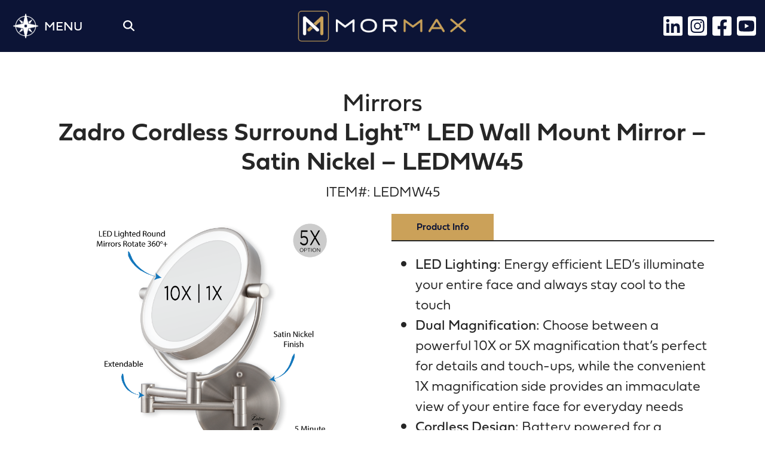

--- FILE ---
content_type: text/html; charset=UTF-8
request_url: https://mormax.com/product/zadro-cordless-surround-light-led-wall-mount-mirror-satin-nickel-ledmw45/
body_size: 9724
content:
<!doctype html>
<html lang="en-US">
  <head><style>img.lazy{min-height:1px}</style><link href="https://mormax.com/wp-content/plugins/w3-total-cache/pub/js/lazyload.min.js" as="script">
    <meta charset="utf-8">
    <meta http-equiv="x-ua-compatible" content="ie=edge">
    <meta name="viewport" content="width=device-width, initial-scale=1, shrink-to-fit=no">
    <title>Zadro Cordless Surround Light™ LED Wall Mount Mirror &#x2d; Satin Nickel &#x2d; LEDMW45 &#x2d; Mormax</title>
	<style>img:is([sizes="auto" i], [sizes^="auto," i]) { contain-intrinsic-size: 3000px 1500px }</style>
	
            <script data-no-defer="1" data-ezscrex="false" data-cfasync="false" data-pagespeed-no-defer data-cookieconsent="ignore">
                var ctPublicFunctions = {"_ajax_nonce":"73517cf466","_rest_nonce":"2e32ad84b8","_ajax_url":"\/wp-admin\/admin-ajax.php","_rest_url":"https:\/\/mormax.com\/wp-json\/","data__cookies_type":"none","data__ajax_type":"rest","data__bot_detector_enabled":"1","data__frontend_data_log_enabled":1,"cookiePrefix":"","wprocket_detected":false,"host_url":"mormax.com","text__ee_click_to_select":"Click to select the whole data","text__ee_original_email":"The complete one is","text__ee_got_it":"Got it","text__ee_blocked":"Blocked","text__ee_cannot_connect":"Cannot connect","text__ee_cannot_decode":"Can not decode email. Unknown reason","text__ee_email_decoder":"CleanTalk email decoder","text__ee_wait_for_decoding":"The magic is on the way!","text__ee_decoding_process":"Please wait a few seconds while we decode the contact data."}
            </script>
        
            <script data-no-defer="1" data-ezscrex="false" data-cfasync="false" data-pagespeed-no-defer data-cookieconsent="ignore">
                var ctPublic = {"_ajax_nonce":"73517cf466","settings__forms__check_internal":"1","settings__forms__check_external":"0","settings__forms__force_protection":"0","settings__forms__search_test":"1","settings__data__bot_detector_enabled":"1","settings__sfw__anti_crawler":0,"blog_home":"https:\/\/mormax.com\/","pixel__setting":"3","pixel__enabled":true,"pixel__url":null,"data__email_check_before_post":"1","data__email_check_exist_post":"1","data__cookies_type":"none","data__key_is_ok":true,"data__visible_fields_required":true,"wl_brandname":"Anti-Spam by CleanTalk","wl_brandname_short":"CleanTalk","ct_checkjs_key":"0c29549ed3252ddec0a32d3638c191b19b0d7a1cbdec5bcc7fbc5f4e98479451","emailEncoderPassKey":"09cba0720f0273f064a22645aafeda43","bot_detector_forms_excluded":"W10=","advancedCacheExists":true,"varnishCacheExists":false,"wc_ajax_add_to_cart":false}
            </script>
        
<!-- The SEO Framework by Sybre Waaijer -->
<meta name="robots" content="max-snippet:-1,max-image-preview:large,max-video-preview:-1" />
<link rel="canonical" href="https://mormax.com/product/zadro-cordless-surround-light-led-wall-mount-mirror-satin-nickel-ledmw45/" />
<meta property="og:type" content="article" />
<meta property="og:locale" content="en_US" />
<meta property="og:site_name" content="Mormax" />
<meta property="og:title" content="Zadro Cordless Surround Light™ LED Wall Mount Mirror &#x2d; Satin Nickel &#x2d; LEDMW45" />
<meta property="og:url" content="https://mormax.com/product/zadro-cordless-surround-light-led-wall-mount-mirror-satin-nickel-ledmw45/" />
<meta property="og:image" content="https://mormax.com/wp-content/uploads/ledmw410__64268.png" />
<meta property="og:image:width" content="721" />
<meta property="og:image:height" content="721" />
<meta property="og:image:alt" content="Ledmw410 64268" />
<meta property="article:published_time" content="2024-01-18T16:48:40+00:00" />
<meta property="article:modified_time" content="2025-06-27T07:58:06+00:00" />
<meta name="twitter:card" content="summary_large_image" />
<meta name="twitter:title" content="Zadro Cordless Surround Light™ LED Wall Mount Mirror &#x2d; Satin Nickel &#x2d; LEDMW45" />
<meta name="twitter:image" content="https://mormax.com/wp-content/uploads/ledmw410__64268.png" />
<meta name="twitter:image:alt" content="Ledmw410 64268" />
<script type="application/ld+json">{"@context":"https://schema.org","@graph":[{"@type":"WebSite","@id":"https://mormax.com/#/schema/WebSite","url":"https://mormax.com/","name":"Mormax","inLanguage":"en-US","potentialAction":{"@type":"SearchAction","target":{"@type":"EntryPoint","urlTemplate":"https://mormax.com/search/{search_term_string}/"},"query-input":"required name=search_term_string"},"publisher":{"@type":"Organization","@id":"https://mormax.com/#/schema/Organization","name":"Mormax","url":"https://mormax.com/"}},{"@type":"WebPage","@id":"https://mormax.com/product/zadro-cordless-surround-light-led-wall-mount-mirror-satin-nickel-ledmw45/","url":"https://mormax.com/product/zadro-cordless-surround-light-led-wall-mount-mirror-satin-nickel-ledmw45/","name":"Zadro Cordless Surround Light™ LED Wall Mount Mirror &#x2d; Satin Nickel &#x2d; LEDMW45 &#x2d; Mormax","inLanguage":"en-US","isPartOf":{"@id":"https://mormax.com/#/schema/WebSite"},"breadcrumb":{"@type":"BreadcrumbList","@id":"https://mormax.com/#/schema/BreadcrumbList","itemListElement":[{"@type":"ListItem","position":1,"item":"https://mormax.com/","name":"Mormax"},{"@type":"ListItem","position":2,"item":"https://mormax.com/help-center/blog/product_category/hotel-supplies/","name":"Category: Hotel Supplies"},{"@type":"ListItem","position":3,"item":"https://mormax.com/help-center/blog/product_category/mirrors/","name":"Category: Mirrors"},{"@type":"ListItem","position":4,"name":"Zadro Cordless Surround Light™ LED Wall Mount Mirror &#x2d; Satin Nickel &#x2d; LEDMW45"}]},"potentialAction":{"@type":"ReadAction","target":"https://mormax.com/product/zadro-cordless-surround-light-led-wall-mount-mirror-satin-nickel-ledmw45/"},"datePublished":"2024-01-18T16:48:40+00:00","dateModified":"2025-06-27T07:58:06+00:00"}]}</script>
<!-- / The SEO Framework by Sybre Waaijer | 4.98ms meta | 2.87ms boot -->

<link rel='dns-prefetch' href='//fd.cleantalk.org' />
<link rel='dns-prefetch' href='//www.googletagmanager.com' />
<link rel='dns-prefetch' href='//fonts.googleapis.com' />
<link rel='stylesheet' id='wp-block-library-css' href='https://mormax.com/wp-includes/css/dist/block-library/style.min.css?ver=6.8.3' type='text/css' media='all' />
<style id='classic-theme-styles-inline-css' type='text/css'>
/*! This file is auto-generated */
.wp-block-button__link{color:#fff;background-color:#32373c;border-radius:9999px;box-shadow:none;text-decoration:none;padding:calc(.667em + 2px) calc(1.333em + 2px);font-size:1.125em}.wp-block-file__button{background:#32373c;color:#fff;text-decoration:none}
</style>
<style id='filebird-block-filebird-gallery-style-inline-css' type='text/css'>
ul.filebird-block-filebird-gallery{margin:auto!important;padding:0!important;width:100%}ul.filebird-block-filebird-gallery.layout-grid{display:grid;grid-gap:20px;align-items:stretch;grid-template-columns:repeat(var(--columns),1fr);justify-items:stretch}ul.filebird-block-filebird-gallery.layout-grid li img{border:1px solid #ccc;box-shadow:2px 2px 6px 0 rgba(0,0,0,.3);height:100%;max-width:100%;-o-object-fit:cover;object-fit:cover;width:100%}ul.filebird-block-filebird-gallery.layout-masonry{-moz-column-count:var(--columns);-moz-column-gap:var(--space);column-gap:var(--space);-moz-column-width:var(--min-width);columns:var(--min-width) var(--columns);display:block;overflow:auto}ul.filebird-block-filebird-gallery.layout-masonry li{margin-bottom:var(--space)}ul.filebird-block-filebird-gallery li{list-style:none}ul.filebird-block-filebird-gallery li figure{height:100%;margin:0;padding:0;position:relative;width:100%}ul.filebird-block-filebird-gallery li figure figcaption{background:linear-gradient(0deg,rgba(0,0,0,.7),rgba(0,0,0,.3) 70%,transparent);bottom:0;box-sizing:border-box;color:#fff;font-size:.8em;margin:0;max-height:100%;overflow:auto;padding:3em .77em .7em;position:absolute;text-align:center;width:100%;z-index:2}ul.filebird-block-filebird-gallery li figure figcaption a{color:inherit}

</style>
<style id='global-styles-inline-css' type='text/css'>
:root{--wp--preset--aspect-ratio--square: 1;--wp--preset--aspect-ratio--4-3: 4/3;--wp--preset--aspect-ratio--3-4: 3/4;--wp--preset--aspect-ratio--3-2: 3/2;--wp--preset--aspect-ratio--2-3: 2/3;--wp--preset--aspect-ratio--16-9: 16/9;--wp--preset--aspect-ratio--9-16: 9/16;--wp--preset--color--black: #000000;--wp--preset--color--cyan-bluish-gray: #abb8c3;--wp--preset--color--white: #ffffff;--wp--preset--color--pale-pink: #f78da7;--wp--preset--color--vivid-red: #cf2e2e;--wp--preset--color--luminous-vivid-orange: #ff6900;--wp--preset--color--luminous-vivid-amber: #fcb900;--wp--preset--color--light-green-cyan: #7bdcb5;--wp--preset--color--vivid-green-cyan: #00d084;--wp--preset--color--pale-cyan-blue: #8ed1fc;--wp--preset--color--vivid-cyan-blue: #0693e3;--wp--preset--color--vivid-purple: #9b51e0;--wp--preset--gradient--vivid-cyan-blue-to-vivid-purple: linear-gradient(135deg,rgba(6,147,227,1) 0%,rgb(155,81,224) 100%);--wp--preset--gradient--light-green-cyan-to-vivid-green-cyan: linear-gradient(135deg,rgb(122,220,180) 0%,rgb(0,208,130) 100%);--wp--preset--gradient--luminous-vivid-amber-to-luminous-vivid-orange: linear-gradient(135deg,rgba(252,185,0,1) 0%,rgba(255,105,0,1) 100%);--wp--preset--gradient--luminous-vivid-orange-to-vivid-red: linear-gradient(135deg,rgba(255,105,0,1) 0%,rgb(207,46,46) 100%);--wp--preset--gradient--very-light-gray-to-cyan-bluish-gray: linear-gradient(135deg,rgb(238,238,238) 0%,rgb(169,184,195) 100%);--wp--preset--gradient--cool-to-warm-spectrum: linear-gradient(135deg,rgb(74,234,220) 0%,rgb(151,120,209) 20%,rgb(207,42,186) 40%,rgb(238,44,130) 60%,rgb(251,105,98) 80%,rgb(254,248,76) 100%);--wp--preset--gradient--blush-light-purple: linear-gradient(135deg,rgb(255,206,236) 0%,rgb(152,150,240) 100%);--wp--preset--gradient--blush-bordeaux: linear-gradient(135deg,rgb(254,205,165) 0%,rgb(254,45,45) 50%,rgb(107,0,62) 100%);--wp--preset--gradient--luminous-dusk: linear-gradient(135deg,rgb(255,203,112) 0%,rgb(199,81,192) 50%,rgb(65,88,208) 100%);--wp--preset--gradient--pale-ocean: linear-gradient(135deg,rgb(255,245,203) 0%,rgb(182,227,212) 50%,rgb(51,167,181) 100%);--wp--preset--gradient--electric-grass: linear-gradient(135deg,rgb(202,248,128) 0%,rgb(113,206,126) 100%);--wp--preset--gradient--midnight: linear-gradient(135deg,rgb(2,3,129) 0%,rgb(40,116,252) 100%);--wp--preset--font-size--small: 13px;--wp--preset--font-size--medium: 20px;--wp--preset--font-size--large: 36px;--wp--preset--font-size--x-large: 42px;--wp--preset--spacing--20: 0.44rem;--wp--preset--spacing--30: 0.67rem;--wp--preset--spacing--40: 1rem;--wp--preset--spacing--50: 1.5rem;--wp--preset--spacing--60: 2.25rem;--wp--preset--spacing--70: 3.38rem;--wp--preset--spacing--80: 5.06rem;--wp--preset--shadow--natural: 6px 6px 9px rgba(0, 0, 0, 0.2);--wp--preset--shadow--deep: 12px 12px 50px rgba(0, 0, 0, 0.4);--wp--preset--shadow--sharp: 6px 6px 0px rgba(0, 0, 0, 0.2);--wp--preset--shadow--outlined: 6px 6px 0px -3px rgba(255, 255, 255, 1), 6px 6px rgba(0, 0, 0, 1);--wp--preset--shadow--crisp: 6px 6px 0px rgba(0, 0, 0, 1);}:where(.is-layout-flex){gap: 0.5em;}:where(.is-layout-grid){gap: 0.5em;}body .is-layout-flex{display: flex;}.is-layout-flex{flex-wrap: wrap;align-items: center;}.is-layout-flex > :is(*, div){margin: 0;}body .is-layout-grid{display: grid;}.is-layout-grid > :is(*, div){margin: 0;}:where(.wp-block-columns.is-layout-flex){gap: 2em;}:where(.wp-block-columns.is-layout-grid){gap: 2em;}:where(.wp-block-post-template.is-layout-flex){gap: 1.25em;}:where(.wp-block-post-template.is-layout-grid){gap: 1.25em;}.has-black-color{color: var(--wp--preset--color--black) !important;}.has-cyan-bluish-gray-color{color: var(--wp--preset--color--cyan-bluish-gray) !important;}.has-white-color{color: var(--wp--preset--color--white) !important;}.has-pale-pink-color{color: var(--wp--preset--color--pale-pink) !important;}.has-vivid-red-color{color: var(--wp--preset--color--vivid-red) !important;}.has-luminous-vivid-orange-color{color: var(--wp--preset--color--luminous-vivid-orange) !important;}.has-luminous-vivid-amber-color{color: var(--wp--preset--color--luminous-vivid-amber) !important;}.has-light-green-cyan-color{color: var(--wp--preset--color--light-green-cyan) !important;}.has-vivid-green-cyan-color{color: var(--wp--preset--color--vivid-green-cyan) !important;}.has-pale-cyan-blue-color{color: var(--wp--preset--color--pale-cyan-blue) !important;}.has-vivid-cyan-blue-color{color: var(--wp--preset--color--vivid-cyan-blue) !important;}.has-vivid-purple-color{color: var(--wp--preset--color--vivid-purple) !important;}.has-black-background-color{background-color: var(--wp--preset--color--black) !important;}.has-cyan-bluish-gray-background-color{background-color: var(--wp--preset--color--cyan-bluish-gray) !important;}.has-white-background-color{background-color: var(--wp--preset--color--white) !important;}.has-pale-pink-background-color{background-color: var(--wp--preset--color--pale-pink) !important;}.has-vivid-red-background-color{background-color: var(--wp--preset--color--vivid-red) !important;}.has-luminous-vivid-orange-background-color{background-color: var(--wp--preset--color--luminous-vivid-orange) !important;}.has-luminous-vivid-amber-background-color{background-color: var(--wp--preset--color--luminous-vivid-amber) !important;}.has-light-green-cyan-background-color{background-color: var(--wp--preset--color--light-green-cyan) !important;}.has-vivid-green-cyan-background-color{background-color: var(--wp--preset--color--vivid-green-cyan) !important;}.has-pale-cyan-blue-background-color{background-color: var(--wp--preset--color--pale-cyan-blue) !important;}.has-vivid-cyan-blue-background-color{background-color: var(--wp--preset--color--vivid-cyan-blue) !important;}.has-vivid-purple-background-color{background-color: var(--wp--preset--color--vivid-purple) !important;}.has-black-border-color{border-color: var(--wp--preset--color--black) !important;}.has-cyan-bluish-gray-border-color{border-color: var(--wp--preset--color--cyan-bluish-gray) !important;}.has-white-border-color{border-color: var(--wp--preset--color--white) !important;}.has-pale-pink-border-color{border-color: var(--wp--preset--color--pale-pink) !important;}.has-vivid-red-border-color{border-color: var(--wp--preset--color--vivid-red) !important;}.has-luminous-vivid-orange-border-color{border-color: var(--wp--preset--color--luminous-vivid-orange) !important;}.has-luminous-vivid-amber-border-color{border-color: var(--wp--preset--color--luminous-vivid-amber) !important;}.has-light-green-cyan-border-color{border-color: var(--wp--preset--color--light-green-cyan) !important;}.has-vivid-green-cyan-border-color{border-color: var(--wp--preset--color--vivid-green-cyan) !important;}.has-pale-cyan-blue-border-color{border-color: var(--wp--preset--color--pale-cyan-blue) !important;}.has-vivid-cyan-blue-border-color{border-color: var(--wp--preset--color--vivid-cyan-blue) !important;}.has-vivid-purple-border-color{border-color: var(--wp--preset--color--vivid-purple) !important;}.has-vivid-cyan-blue-to-vivid-purple-gradient-background{background: var(--wp--preset--gradient--vivid-cyan-blue-to-vivid-purple) !important;}.has-light-green-cyan-to-vivid-green-cyan-gradient-background{background: var(--wp--preset--gradient--light-green-cyan-to-vivid-green-cyan) !important;}.has-luminous-vivid-amber-to-luminous-vivid-orange-gradient-background{background: var(--wp--preset--gradient--luminous-vivid-amber-to-luminous-vivid-orange) !important;}.has-luminous-vivid-orange-to-vivid-red-gradient-background{background: var(--wp--preset--gradient--luminous-vivid-orange-to-vivid-red) !important;}.has-very-light-gray-to-cyan-bluish-gray-gradient-background{background: var(--wp--preset--gradient--very-light-gray-to-cyan-bluish-gray) !important;}.has-cool-to-warm-spectrum-gradient-background{background: var(--wp--preset--gradient--cool-to-warm-spectrum) !important;}.has-blush-light-purple-gradient-background{background: var(--wp--preset--gradient--blush-light-purple) !important;}.has-blush-bordeaux-gradient-background{background: var(--wp--preset--gradient--blush-bordeaux) !important;}.has-luminous-dusk-gradient-background{background: var(--wp--preset--gradient--luminous-dusk) !important;}.has-pale-ocean-gradient-background{background: var(--wp--preset--gradient--pale-ocean) !important;}.has-electric-grass-gradient-background{background: var(--wp--preset--gradient--electric-grass) !important;}.has-midnight-gradient-background{background: var(--wp--preset--gradient--midnight) !important;}.has-small-font-size{font-size: var(--wp--preset--font-size--small) !important;}.has-medium-font-size{font-size: var(--wp--preset--font-size--medium) !important;}.has-large-font-size{font-size: var(--wp--preset--font-size--large) !important;}.has-x-large-font-size{font-size: var(--wp--preset--font-size--x-large) !important;}
:where(.wp-block-post-template.is-layout-flex){gap: 1.25em;}:where(.wp-block-post-template.is-layout-grid){gap: 1.25em;}
:where(.wp-block-columns.is-layout-flex){gap: 2em;}:where(.wp-block-columns.is-layout-grid){gap: 2em;}
:root :where(.wp-block-pullquote){font-size: 1.5em;line-height: 1.6;}
</style>
<link rel='stylesheet' id='cleantalk-public-css-css' href='https://mormax.com/wp-content/plugins/cleantalk-spam-protect/css/cleantalk-public.min.css?ver=6.66_1760873968' type='text/css' media='all' />
<link rel='stylesheet' id='cleantalk-email-decoder-css-css' href='https://mormax.com/wp-content/plugins/cleantalk-spam-protect/css/cleantalk-email-decoder.min.css?ver=6.66_1760873968' type='text/css' media='all' />
<link rel='stylesheet' id='lbwps-styles-photoswipe5-main-css' href='https://mormax.com/wp-content/plugins/lightbox-photoswipe/assets/ps5/styles/main.css?ver=5.7.3' type='text/css' media='all' />
<link rel='stylesheet' id='areoi-style-index-css' href='https://mormax.com/wp-content/plugins/all-bootstrap-blocks/build/style-index.css?ver=1707978122' type='text/css' media='all' />
<style id='areoi-style-index-inline-css' type='text/css'>
@media (min-width:0){.block-c4f73dcc-0e20-4c19-8a1a-00c97c2b065a{margin-top:2rem}.block-89fdbf6c-508d-472b-8e80-184066ee8fef{padding-bottom:2rem}.block-d70c5d66-f879-4c01-8d9f-b9f526f2ceb2{margin-bottom:2rem}.block-deb4ec04-2b99-489a-8ad9-e3342ccc367e{margin-bottom:2rem}.block-d70c5d66-f879-4c01-8d9f-b9f526f2ceb2{margin-bottom:2rem}.block-bf77648f-caa2-42ae-b7dc-b96ce24d3781{margin-top:2rem;margin-bottom:2rem}.block-c4f73dcc-0e20-4c19-8a1a-00c97c2b065a{margin-top:2rem}.block-89fdbf6c-508d-472b-8e80-184066ee8fef{padding-bottom:2rem}.block-c4f73dcc-0e20-4c19-8a1a-00c97c2b065a{margin-top:2rem}.block-89fdbf6c-508d-472b-8e80-184066ee8fef{padding-bottom:2rem}.block-bf77648f-caa2-42ae-b7dc-b96ce24d3781{margin-top:2rem;margin-bottom:2rem}.block-01a07ed6-c94a-432c-bf19-1d5057536d7f{padding-top:1rem}.block-6f5288da-4511-464e-aa88-b80916df77a2{margin-top:2rem;margin-bottom:1rem}}@media (min-width:768px){.block-d70c5d66-f879-4c01-8d9f-b9f526f2ceb2{margin-bottom:6rem}.block-deb4ec04-2b99-489a-8ad9-e3342ccc367e{margin-bottom:6rem}.block-d70c5d66-f879-4c01-8d9f-b9f526f2ceb2{margin-bottom:6rem}}@media (min-width:992px){.block-ee29b998-b6e2-4b39-9718-90a18a76c85f{padding-left:1.5rem}}
</style>
<link rel='stylesheet' id='google-fonts-css' href='https://fonts.googleapis.com/css2?family=Orbitron:wght@400..900&#038;display=swap' type='text/css' media='all' />
<link rel='stylesheet' id='sage/main.css-css' href='https://mormax.com/wp-content/themes/mormax/dist/styles/main_ba01fc23.css' type='text/css' media='all' />
<script type="text/javascript" src="https://mormax.com/wp-content/plugins/cleantalk-spam-protect/js/apbct-public-bundle_int-protection.min.js?ver=6.66_1760873968" id="apbct-public-bundle_int-protection.min-js-js"></script>
<script type="text/javascript" src="https://fd.cleantalk.org/ct-bot-detector-wrapper.js?ver=6.66" id="ct_bot_detector-js" defer="defer" data-wp-strategy="defer"></script>
<script type="text/javascript" src="https://mormax.com/wp-includes/js/jquery/jquery.min.js?ver=3.7.1" id="jquery-core-js"></script>
<script type="text/javascript" src="https://mormax.com/wp-includes/js/jquery/jquery-migrate.min.js?ver=3.4.1" id="jquery-migrate-js"></script>
<link rel="https://api.w.org/" href="https://mormax.com/wp-json/" /><link rel="EditURI" type="application/rsd+xml" title="RSD" href="https://mormax.com/xmlrpc.php?rsd" />
<link rel="alternate" title="oEmbed (JSON)" type="application/json+oembed" href="https://mormax.com/wp-json/oembed/1.0/embed?url=https%3A%2F%2Fmormax.com%2Fproduct%2Fzadro-cordless-surround-light-led-wall-mount-mirror-satin-nickel-ledmw45%2F" />
<link rel="alternate" title="oEmbed (XML)" type="text/xml+oembed" href="https://mormax.com/wp-json/oembed/1.0/embed?url=https%3A%2F%2Fmormax.com%2Fproduct%2Fzadro-cordless-surround-light-led-wall-mount-mirror-satin-nickel-ledmw45%2F&#038;format=xml" />
    <link rel="apple-touch-icon" sizes="180x180" href="/apple-touch-icon.png">
    <link rel="icon" type="image/png" sizes="32x32" href="/favicon-32x32.png">
    <link rel="icon" type="image/png" sizes="16x16" href="/favicon-16x16.png">
    <link rel="manifest" href="/site.webmanifest">
    <link rel="mask-icon" href="/safari-pinned-tab.svg" color="#5bbad5">
    <meta name="apple-mobile-web-app-title" content="Mormax">
    <meta name="application-name" content="Mormax">
    <meta name="msapplication-TileColor" content="#da532c">
    <meta name="theme-color" content="#ffffff">
</head>
  <body class="wp-singular product-template-default single single-product postid-1590 wp-theme-mormax zadro-cordless-surround-light-led-wall-mount-mirror-satin-nickel-ledmw45 app-data index-data singular-data single-data single-product-data single-product-zadro-cordless-surround-light-led-wall-mount-mirror-satin-nickel-ledmw45-data">
        <header>
    <div class="header container-fluid justify-content-between">
        <div>
            <button class="navbar-toggler nav-mobile-toggler d-flex align-items-center" type="button" aria-label="Toggle navigation" data-target="#nav-primary-mobile">
                <img class="icon lazy" src="data:image/svg+xml,%3Csvg%20xmlns='http://www.w3.org/2000/svg'%20viewBox='0%200%201%201'%3E%3C/svg%3E" data-src="https://mormax.com/wp-content/themes/mormax/dist/images/compass-icon_6440339e.png" alt="Compass icon" />
                <span class="label d-lg-none d-xl-inline">Menu</span>
            </button>
        </div>
        <form class="search" action="/" method="get">
            <div class="input-group input-group-sm">
                <span class="input-group-prepend">
                    <button class="btn" type="button">
                        <i class="fa fa-magnifying-glass"></i>
                    </button>
                </span>
                <input class="form-control bg-transparent" type="search" name="s" placeholder="Search Here" value="">
            </div>
        </form>
        <div class="logo-wrap">
            <a class="brand" href="/">
                <img class="d-lg-none lazy" src="data:image/svg+xml,%3Csvg%20xmlns='http://www.w3.org/2000/svg'%20viewBox='0%200%201%201'%3E%3C/svg%3E" data-src="https://mormax.com/wp-content/themes/mormax/dist/images/mormax-logo-mark_1a8d5020.webp" alt="Mormax logo" />
                <img class="d-none d-lg-inline lazy" src="data:image/svg+xml,%3Csvg%20xmlns='http://www.w3.org/2000/svg'%20viewBox='0%200%201%201'%3E%3C/svg%3E" data-src="https://mormax.com/wp-content/themes/mormax/dist/images/mormax-logo-horizontal_169e6414.png" alt="Mormax logo" />
            </a>
        </div>
        <div class="social-media-icons d-none d-lg-flex">
            <a href="https://www.linkedin.com/company/mxhhospitality/" target="_blank"><i class="fa-brands fa-linkedin"></i></a>
            <a href="https://www.instagram.com/mormaxco/" target="_blank"><i class="fa-brands fa-square-instagram"></i></a>
            <a href="https://www.facebook.com/mormaxco/" target="_blank"><i class="fa-brands fa-square-facebook"></i></a>
            <a href="https://www.youtube.com/@mormax2102" target="_blank"><i class="fa-brands fa-square-youtube"></i></a>
        </div>
        <div id="nav-primary-mobile" class="nav-primary-mobile">
            <div class="overlay"></div>
            <div class="container-fluid">
                <div class="row mobile-nav align-items-start justify-content-around">
                    <div class="col-auto">
                        <ul>
                            <li class="title">Products</li>
                            <li><a class="collapse-toggle collapsed" data-toggle="collapse" href="#hospitality-collapse" aria-expanded="false" aria-controls="hospitality-collapse">Hospitality</a>
                                <div class="collapse" id="hospitality-collapse">
                                    <ul class="subnav">
                                        <li><a href="/products/hospitality/hotel-supplies/">Hotel Supplies</a></li>
                                        <li><a href="/products/hospitality/bcp-products/">BCP Products</a></li>
                                        <!--<li><a href="/products/hospitality/facilities-and-grounds/">Facilities &amp; Grounds</a></li>-->
                                        <li><a href="/products/hospitality/cleaning-supplies/">Cleaning Supplies</a></li>
                                    </ul>
                                </div>
                            </li>
                            <li><a class="collapse-toggle collapsed" data-toggle="collapse" href="#power-and-charging-collapse" aria-expanded="false" aria-controls="power-and-charging-collapse">Power &amp; Charging</a>
                                <div class="collapse" id="power-and-charging-collapse">
                                    <ul class="subnav">
                                        <li><a href="/products/power-and-charging/bcp-charging-solutions/">BCP Charging Solutions</a></li>
                                        <li><a href="/products/power-and-charging/metro-light-and-power/">Metro Light &amp; Power</a></li>
                                    </ul>
                                </div>
                            </li>
                            <li><a class="collapse-toggle collapsed" data-toggle="collapse" href="#led-lighting-collapse" aria-expanded="false" aria-controls="led-lighting-collapse">LED Lighting</a>
                                <div class="collapse" id="led-lighting-collapse">
                                    <ul class="subnav">
                                        <li><a href="/products/led-lighting/flexible-linear-led-lighting/">Flexible Linear LED Lighting</a></li>
                                        <li><a href="/products/led-lighting/led-fixtures/">LED Fixtures</a></li>
                                        <li><a href="/products/led-lighting/headboard-reading-lights/">Headboard Reading Lights</a></li>
                                        <li><a href="/products/led-lighting/led-virtual-showrooms/bedroom/">Virtual LED Showrooms</a></li>
                                        <li><a href="/products/led-lighting/drivers-controllers-and-accessories/">Drivers, Controllers &amp; Accessories</a></li>
                                        <li><a href="/products/led-lighting/image-gallery/">Image Gallery</a></li>
                                    </ul>
                                </div>
                            </li>
                            <li><a href="/products/commercial-furniture/">Commercial Furniture</a></li>
                            <li><a href="/products/commercial-supplies/">Commercial Supplies</a></li>
                            <li><a href="/products/uniforms/">Uniforms</a></li>
                            <li><a href="https://catalog.mormaxcompany.com/">OS&amp;E Catalog</a></li>
                        </ul>
                    </div>
                    <div class="col-auto">
                        <ul>
                            <li class="title">Markets</li>
                            <li><a href="/markets/hospitality">Hospitality</a></li>
                            <li><a href="/markets/commercial-construction">Commercial Construction</a></li>
                            <li><a href="/markets/education-and-public-sector">Education &amp; Public Sector</a></li>
                            <li><a href="/markets/healthcare">Healthcare</a></li>
                            <li><a href="/markets/sports-entertainment">Sports &amp; Entertainment</a></li>
                        </ul>
                    </div>
                    <div class="col-auto">
                        <ul>
                            <li class="title">Help Center</li>
                            <li><a href="/help-center/whats-new/">What's New</a></li>
                            <li><a href="/help-center/">Resources</a></li>
                            <li><a href="/help-center/spec-sheets/amenities-products/">Spec Sheets</a></li>
                            <li><a href="/help-center/installation-videos/">Installation Videos</a></li>
                            <li><a href="/help-center/project-gallery/">Project Gallery</a></li>
                            <li><a href="/help-center/blog/">Blog</a></li>
                            <li><a href="/help-center/faqs/">FAQs</a></li>
                            <li><a href="/help-center/return-policy/">Return Policy</a></li>
                        </ul>
                    </div>
                    <div class="col-auto">
                        <ul>
                            <li class="title">About</li>
                            <li><a href="/about/our-team/">Our Team</a></li>
                            <li><a href="/about/history/">History</a></li>
                            <li><a href="/contact/">Contact</a></li>
                        </ul>
                    </div>
                </div>
                <div style="position: relative; float: right;">
                    <div class="mobile-nav-close" data-target="#nav-primary-mobile" style="display: flex; justify-content: flex-end; align-items: center; cursor: pointer; font-size: 0.9em; color: white; padding: 0.25em 0.5em;"><span style="margin-right: 0.5em;">Close</span><i class="fa-solid fa-xmark"></i></div>
                </div>
            </div>
        </div> 
    </div>
</header>
    <div class="wrap" role="document">
      <div class="content">
        <main class="main">
                     <div class="page-header-minimal"></div>
        <div class="main-content">
            <div class="container">
                <div class="title-wrap mb-2">
                    <h2 class="font-weight-normal mb-0">Mirrors</h2>
                <h1 class="mb-0 product-title">Zadro Cordless Surround Light™ LED Wall Mount Mirror &#8211; Satin Nickel &#8211; LEDMW45</h1>
                            <p class="mt-1">ITEM#: LEDMW45</p>
            </div>
    <div class="row justify-content-center pb-3">
        <div class="col-12 col-lg-6 text-center mb-4">
                                    <img width="721" height="721" src="data:image/svg+xml,%3Csvg%20xmlns='http://www.w3.org/2000/svg'%20viewBox='0%200%20721%20721'%3E%3C/svg%3E" data-src="https://mormax.com/wp-content/uploads/ledmw410__64268.png" class="product-photo-new wp-post-image lazy" alt="Ledmw410 64268" decoding="async" fetchpriority="high" data-srcset="https://mormax.com/wp-content/uploads/ledmw410__64268.png 721w, https://mormax.com/wp-content/uploads/ledmw410__64268-500x500.png 500w, https://mormax.com/wp-content/uploads/ledmw410__64268-200x200.png 200w" data-sizes="(max-width: 721px) 100vw, 721px" />
                    </div>
        <div class="col-11 col-lg-6">
            <div class="nav tabs product-info">
                <div class="nav-link secondary-tab">Product Info</div>
            </div>
            <div class="pt-2 mb-3"><ul>
<li><strong>LED Lighting:</strong> Energy efficient LED&#8217;s illuminate your entire face and always stay cool to the touch</li>
<li><strong>Dual Magnification:</strong> Choose between a powerful 10X or 5X magnification that&#8217;s perfect for details and touch-ups, while the convenient 1X magnification side provides an immaculate view of your entire face for everyday needs</li>
<li><strong>Cordless Design:</strong> Battery powered for a completely cordless wall mount mirror design (4 AA batteries not included)</li>
<li><strong>Packaging:</strong> Gift Box</li>
<li>360 Degree Rotation</li>
<li>Energy Saving LEDs</li>
<li>Auto Shutoff Timer</li>
</ul>
</div>
            <div>
                <a class="btn btn-md btn-primary ml-1 mb-2" href="/products/quote-request/?product-name=Zadro+Cordless+Surround+Light%E2%84%A2+LED+Wall+Mount+Mirror+%26%238211%3B+Satin+Nickel+%26%238211%3B+LEDMW45&product-id=1590" target="">Request a Quote</a>
                <a class="btn btn-md btn-primary ml-1 mb-2" href="https://mormax.com/wp-content/uploads/ledmw45-410_specsheet.pdf" target="_blank">Download Spec Sheet</a>                            </div>
        </div>
    </div>
            </div>
        </div>
          </main>
              </div>
    </div>
        <footer>
    <div class="container wide">
        <div class="content row">
            <div class="col-lg-3">
                <img class="logo lazy" src="data:image/svg+xml,%3Csvg%20xmlns='http://www.w3.org/2000/svg'%20viewBox='0%200%201%201'%3E%3C/svg%3E" data-src="https://mormax.com/wp-content/themes/mormax/dist/images/mormax-logo-horizontal_169e6414.png" alt="Mormax logo" />
                <p class="mb-1"><a style="text-decoration: none; color: #ffffff;" href="tel:9146990101">914-699-0101</a></p>
                <p class="mb-1"><a style="text-decoration: none; color: #ffffff;" href="mailto:sales@mormax.com">sales@mormax.com</a></p>
                <p class="mb-1">8 Westchester Plaza<br/>Elmsford, NY 10523</p>
                <div class="social-media-icons mb-4">
                    <a href="https://www.linkedin.com/company/mxhhospitality/" target="_blank"><i class="fa-brands fa-linkedin"></i></a>
                    <a href="https://www.instagram.com/mormaxco/" target="_blank"><i class="fa-brands fa-square-instagram"></i></a>
                    <a href="https://www.facebook.com/mormaxco/" target="_blank"><i class="fa-brands fa-square-facebook"></i></a>
                    <a href="https://www.youtube.com/@mormax2102" target="_blank"><i class="fa-brands fa-square-youtube"></i></a>
                </div>
            </div>
            <div class="col-lg-1"></div>
            <div class="col-lg-3 ml-lg-auto mb-2">
                <ul>
                    <li class="title">Products</li>
                    <li>Hospitality
                        <ul class="subnav">
                            <li><a href="/products/hospitality/hotel-supplies/">Hotel Supplies</a></li>
                            <li><a href="/products/hospitality/bcp-products/">BCP Products</a></li>
                            <!--<li><a href="/products/hospitality/facilities-and-grounds/">Facilities &amp; Grounds</a></li>-->
                            <li><a href="/products/hospitality/cleaning-supplies/">Cleaning Supplies</a></li>
                        </ul>
                    </li>
                    <li>Power &amp; Charging
                        <ul class="subnav">
                            <li><a href="/products/power-and-charging/bcp-charging-solutions/">BCP Charging Solutions</a></li>
                            <li><a href="/products/power-and-charging/metro-light-and-power/">Metro Light &amp; Power</a></li>
                        </ul>
                    </li>
                    <li>LED Lighting
                        <ul class="subnav">
                            <li><a href="/products/led-lighting/flexible-linear-led-lighting/">Flexible Linear LED Lighting</a></li>
                            <li><a href="/products/led-lighting/led-fixtures/">LED Fixtures</a></li>
                            <li><a href="/products/led-lighting/headboard-reading-lights/">Headboard Reading Lights</a></li>
                            <li><a href="/products/led-lighting/drivers-controllers-and-accessories/">Drivers, Controllers &amp; Accessories</a></li>
                            <li><a href="/products/led-lighting/image-gallery/">Image Gallery</a></li>
                        </ul>
                    </li>
                    <li><a href="/products/commercial-furniture/">Commercial Furniture</a></li>
                    <li><a href="/products/commercial-supplies/">Commercial Supplies</a></li>
                    <li><a href="/products/uniforms/">Uniforms</a></li>
                    <li><a href="https://catalog.mormaxcompany.com/">OS&amp;E Catalog</a></li>
                </ul>
            </div>
            <div class="col-lg-3 ml-lg-auto mb-2">
                <ul>
                    <li class="title">Markets</li>
                    <li><a href="/markets/hospitality">Hospitality</a></li>
                    <li><a href="/markets/commercial-construction">Commercial Construction</a></li>
                    <li><a href="/markets/education-and-public-sector">Education &amp; Public Sector</a></li>
                    <li><a href="/markets/healthcare">Healthcare</a></li>
                    <li><a href="/markets/sports-entertainment">Sports &amp; Entertainment</a></li>
                </ul>
                <ul>
                    <li class="title">Help Center</li>
                    <li><a href="/help-center/whats-new/">What's New</a></li>
                    <li><a href="/help-center/">Resources</a></li>
                    <li><a href="/help-center/spec-sheets/amenities-products/">Spec Sheets</a></li>
                    <li><a href="/help-center/installation-videos/">Installation Videos</a></li>
                    <li><a href="/help-center/project-gallery/">Project Gallery</a></li>
                    <li><a href="/help-center/blog/">Blog</a></li>
                    <li><a href="/help-center/faqs/">FAQs</a></li>
                    <li><a href="/help-center/return-policy/">Return Policy</a></li>
                </ul>
            </div>
            <div class="col-lg-2 ml-lg-auto mb-2">
                <ul>
                    <li class="title">About</li>
                    <li><a href="/about/our-team/">Our Team</a></li>
                    <li><a href="/about/history/">History</a></li>
                    <li><a href="/contact/">Contact</a></li>
                </ul>
            </div>
        </div>
        <div class="copyright">
            <div style="color: #9d9c9b;">&copy;2026 Mormax Company</div>
        </div>
    </div>
</footer>
<script>
    var tag = document.createElement('script');
    tag.id = 'iframe-demo';
    tag.src = 'https://www.youtube.com/iframe_api';
    var firstScriptTag = document.getElementsByTagName('script')[0];
    firstScriptTag.parentNode.insertBefore(tag, firstScriptTag);
    function onYouTubeIframeAPIReady() {
        console.log('YT ready');
    }
</script>
    <script>				
                    document.addEventListener('DOMContentLoaded', function () {
                        setTimeout(function(){
                            if( document.querySelectorAll('[name^=ct_checkjs]').length > 0 ) {
                                if (typeof apbct_public_sendREST === 'function' && typeof apbct_js_keys__set_input_value === 'function') {
                                    apbct_public_sendREST(
                                    'js_keys__get',
                                    { callback: apbct_js_keys__set_input_value })
                                }
                            }
                        },0)					    
                    })				
                </script><script type="speculationrules">
{"prefetch":[{"source":"document","where":{"and":[{"href_matches":"\/*"},{"not":{"href_matches":["\/wp-*.php","\/wp-admin\/*","\/wp-content\/uploads\/*","\/wp-content\/*","\/wp-content\/plugins\/*","\/wp-content\/themes\/mormax\/*","\/*\\?(.+)"]}},{"not":{"selector_matches":"a[rel~=\"nofollow\"]"}},{"not":{"selector_matches":".no-prefetch, .no-prefetch a"}}]},"eagerness":"conservative"}]}
</script>
<script type="text/javascript" id="lbwps-photoswipe5-js-extra">
/* <![CDATA[ */
var lbwpsOptions = {"label_facebook":"Share on Facebook","label_twitter":"Tweet","label_pinterest":"Pin it","label_download":"Download image","label_copyurl":"Copy image URL","label_ui_close":"Close [Esc]","label_ui_zoom":"Zoom","label_ui_prev":"Previous [\u2190]","label_ui_next":"Next [\u2192]","label_ui_error":"The image cannot be loaded","label_ui_fullscreen":"Toggle fullscreen [F]","share_facebook":"1","share_twitter":"1","share_pinterest":"1","share_download":"1","share_direct":"0","share_copyurl":"0","close_on_drag":"1","history":"1","show_counter":"1","show_fullscreen":"1","show_zoom":"1","show_caption":"1","loop":"0","pinchtoclose":"1","taptotoggle":"1","close_on_click":"1","fulldesktop":"0","use_alt":"0","usecaption":"1","desktop_slider":"1","share_custom_label":"","share_custom_link":"","wheelmode":"zoom","spacing":"12","idletime":"4000","hide_scrollbars":"1","caption_type":"overlay","bg_opacity":"100","padding_left":"0","padding_top":"0","padding_right":"0","padding_bottom":"0"};
/* ]]> */
</script>
<script type="module" src="https://mormax.com/wp-content/plugins/lightbox-photoswipe/assets/ps5/frontend.min.js?ver=5.7.3"></script><script type="text/javascript" src="https://www.googletagmanager.com/gtag/js?id=G-6ZCVXDXDZ2" id="gtm-js"></script>
<script type="text/javascript" src="https://mormax.com/wp-content/themes/mormax/dist/scripts/main_ba01fc23.js" id="sage/main.js-js"></script>
  <script>window.w3tc_lazyload=1,window.lazyLoadOptions={elements_selector:".lazy",callback_loaded:function(t){var e;try{e=new CustomEvent("w3tc_lazyload_loaded",{detail:{e:t}})}catch(a){(e=document.createEvent("CustomEvent")).initCustomEvent("w3tc_lazyload_loaded",!1,!1,{e:t})}window.dispatchEvent(e)}}</script><script async src="https://mormax.com/wp-content/plugins/w3-total-cache/pub/js/lazyload.min.js"></script></body>
</html>

<!--
Performance optimized by W3 Total Cache. Learn more: https://www.boldgrid.com/w3-total-cache/

Page Caching using Disk: Enhanced 
Lazy Loading

Served from: mormax.com @ 2026-01-23 01:42:38 by W3 Total Cache
-->

--- FILE ---
content_type: text/css
request_url: https://mormax.com/wp-content/plugins/all-bootstrap-blocks/build/style-index.css?ver=1707978122
body_size: 375
content:
.areoi-element {
  position: relative;
}
.areoi-element > * {
  position: relative;
}
.areoi-element > .modal, .areoi-element > .offcanvas, .areoi-element > .toast, .areoi-element > .modal-backdrop {
  position: fixed;
}
.areoi-element .wp-block-image img {
  height: auto;
}

.areoi-background {
  overflow: hidden;
}
.areoi-background div {
  height: 100%;
}
.areoi-background__image {
  background-size: cover;
  background-position: center;
}
.areoi-background .col {
  overflow: hidden;
  position: relative;
}
.areoi-background img,
.areoi-background video {
  width: auto;
  height: auto;
  min-width: 100%;
  min-height: 100%;
  position: absolute;
  top: 50%;
  left: 50%;
  transform: translate(-50%, -50%);
  -o-object-fit: cover;
     object-fit: cover;
}

.areoi-background,
.areoi-background__image,
.areoi-background__color,
.areoi-background__overlay {
  width: 100%;
  height: 100%;
  position: absolute;
  top: 0;
  left: 0;
}

.areoi-element .areoi-element .areoi-background-pattern {
  display: none;
}
.areoi-element .areoi-element .areoi-divider {
  -webkit-mask: none;
          mask: none;
}

.alert .icon,
.list-group-item .icon {
  width: 24px;
  height: auto;
  display: block;
}
.alert :last-child,
.list-group-item :last-child {
  margin-bottom: 0;
}

.carousel {
  width: 100%;
  overflow: hidden;
}

.popover-container {
  display: inline-block;
}

.btn-group div:not(:last-child) .btn {
  border-top-right-radius: 0 !important;
  border-bottom-right-radius: 0 !important;
}

.btn-group div:not(:first-child) .btn {
  border-top-left-radius: 0 !important;
  border-bottom-left-radius: 0 !important;
  margin-left: -1px;
}

.btn-group-vertical div:not(:last-child) .btn {
  border-bottom-right-radius: 0 !important;
  border-bottom-left-radius: 0 !important;
}

.btn-group-vertical div:not(:first-child) .btn {
  border-top-right-radius: 0 !important;
  border-top-left-radius: 0 !important;
}

.card .wp-block-image {
  margin-bottom: 0;
}

.card-header > :last-child,
.card-footer > :last-child,
.card-body > :last-child,
.modal-header .modal-header-content > :last-child,
.offcanvas-header .offcanvas-header-content > :last-child,
.toast-header .toast-header-content > :last-child,
.toast-body > :last-child {
  margin-bottom: 0;
}

.modal {
  width: 100% !important;
  max-width: 100% !important;
}

.areoi-full-link {
  width: 100%;
  height: 100%;
  display: block;
  position: absolute;
  top: 0;
  left: 0;
}

.wp-block-separator {
  border-top: none !important;
  border-bottom: none !important;
}

/*# sourceMappingURL=style-index.css.map*/

--- FILE ---
content_type: text/css
request_url: https://mormax.com/wp-content/themes/mormax/dist/styles/main_ba01fc23.css
body_size: 52471
content:
/*!
 * Bootstrap v4.6.2 (https://getbootstrap.com/)
 * Copyright 2011-2022 The Bootstrap Authors
 * Copyright 2011-2022 Twitter, Inc.
 * Licensed under MIT (https://github.com/twbs/bootstrap/blob/main/LICENSE)
 */:root{--blue:#243ca3;--indigo:#6610f2;--purple:#6f42c1;--pink:#e83e8c;--red:#dc3545;--orange:#fd7e14;--yellow:#ffc107;--green:#28a745;--teal:#20c997;--cyan:#17a2b8;--white:#fff;--gray:#6c757d;--gray-dark:#343a40;--primary:#0c1436;--secondary:#cba159;--success:#28a745;--info:#17a2b8;--warning:#ffc107;--danger:#dc3545;--light:#f8f9fa;--dark:#262626;--breakpoint-xs:0;--breakpoint-sm:576px;--breakpoint-md:768px;--breakpoint-lg:992px;--breakpoint-xl:1200px;--breakpoint-xxl:1500px;--breakpoint-xxxl:1921px;--font-family-sans-serif:-apple-system,BlinkMacSystemFont,"Segoe UI",Roboto,"Helvetica Neue",Arial,"Noto Sans","Liberation Sans",sans-serif,"Apple Color Emoji","Segoe UI Emoji","Segoe UI Symbol","Noto Color Emoji";--font-family-monospace:SFMono-Regular,Menlo,Monaco,Consolas,"Liberation Mono","Courier New",monospace}*,:after,:before{box-sizing:border-box}html{font-family:sans-serif;line-height:1.15;-webkit-text-size-adjust:100%;-webkit-tap-highlight-color:rgba(38,38,38,0)}article,aside,figcaption,figure,footer,header,hgroup,main,nav,section{display:block}body{margin:0;font-family:-apple-system,BlinkMacSystemFont,Segoe UI,Roboto,Helvetica Neue,Arial,Noto Sans,Liberation Sans,sans-serif;font-size:1rem;font-weight:400;line-height:1.5;color:#212529;text-align:left;background-color:#fff}[tabindex="-1"]:focus:not(:focus-visible){outline:0!important}hr{box-sizing:content-box;height:0;overflow:visible}h1,h2,h3,h4,h5,h6{margin-top:0;margin-bottom:.5rem}p{margin-top:0;margin-bottom:1rem}abbr[data-original-title],abbr[title]{text-decoration:underline;text-decoration:underline dotted;cursor:help;border-bottom:0;text-decoration-skip-ink:none}address{font-style:normal;line-height:inherit}address,dl,ol,ul{margin-bottom:1rem}dl,ol,ul{margin-top:0}ol ol,ol ul,ul ol,ul ul{margin-bottom:0}dt{font-weight:700}dd{margin-bottom:.5rem;margin-left:0}blockquote{margin:0 0 1rem}b,strong{font-weight:bolder}small{font-size:80%}sub,sup{position:relative;font-size:75%;line-height:0;vertical-align:baseline}sub{bottom:-.25em}sup{top:-.5em}a{color:#0c1436;text-decoration:none;background-color:transparent}a:hover{color:#000;text-decoration:underline}a:not([href]):not([class]),a:not([href]):not([class]):hover{color:inherit;text-decoration:none}code,kbd,pre,samp{font-family:SFMono-Regular,Menlo,Monaco,Consolas,Liberation Mono,Courier New,monospace;font-size:1em}pre{margin-top:0;margin-bottom:1rem;overflow:auto;-ms-overflow-style:scrollbar}figure{margin:0 0 1rem}img{border-style:none}img,svg{vertical-align:middle}svg{overflow:hidden}table{border-collapse:collapse}caption{padding-top:.75rem;padding-bottom:.75rem;color:#6c757d;text-align:left;caption-side:bottom}th{text-align:inherit;text-align:-webkit-match-parent}label{display:inline-block;margin-bottom:.5rem}button{border-radius:0}button:focus:not(:focus-visible){outline:0}button,input,optgroup,select,textarea{margin:0;font-family:inherit;font-size:inherit;line-height:inherit}button,input{overflow:visible}button,select{text-transform:none}[role=button]{cursor:pointer}select{word-wrap:normal}[type=button],[type=reset],[type=submit],button{-webkit-appearance:button}[type=button]:not(:disabled),[type=reset]:not(:disabled),[type=submit]:not(:disabled),button:not(:disabled){cursor:pointer}[type=button]::-moz-focus-inner,[type=reset]::-moz-focus-inner,[type=submit]::-moz-focus-inner,button::-moz-focus-inner{padding:0;border-style:none}input[type=checkbox],input[type=radio]{box-sizing:border-box;padding:0}textarea{overflow:auto;resize:vertical}fieldset{min-width:0;padding:0;margin:0;border:0}legend{display:block;width:100%;max-width:100%;padding:0;margin-bottom:.5rem;font-size:1.5rem;line-height:inherit;color:inherit;white-space:normal}progress{vertical-align:baseline}[type=number]::-webkit-inner-spin-button,[type=number]::-webkit-outer-spin-button{height:auto}[type=search]{outline-offset:-2px;-webkit-appearance:none}[type=search]::-webkit-search-decoration{-webkit-appearance:none}::-webkit-file-upload-button{font:inherit;-webkit-appearance:button}output{display:inline-block}summary{display:list-item;cursor:pointer}template{display:none}[hidden]{display:none!important}.h1,.h2,.h3,.h4,.h5,.h6,h1,h2,h3,h4,h5,h6{margin-bottom:.5rem;font-weight:500;line-height:1.2}.h1,h1{font-size:2.5rem}.h2,h2{font-size:2rem}.h3,h3{font-size:1.75rem}.h4,h4{font-size:1.5rem}.h5,h5{font-size:1.25rem}.h6,h6{font-size:1rem}.lead{font-size:1.25rem;font-weight:300}.display-1{font-size:6rem}.display-1,.display-2{font-weight:300;line-height:1.2}.display-2{font-size:5.5rem}.display-3{font-size:4.5rem}.display-3,.display-4{font-weight:300;line-height:1.2}.display-4{font-size:3.5rem}hr{margin-top:1rem;margin-bottom:1rem;border:0;border-top:2px solid rgba(38,38,38,.1)}.small,small{font-size:.875em;font-weight:400}.mark,mark{padding:.2em;background-color:#fcf8e3}.comment-list,.gform_wrapper ul,.list-inline,.list-unstyled{padding-left:0;list-style:none}.list-inline-item{display:inline-block}.list-inline-item:not(:last-child){margin-right:.5rem}.initialism{font-size:90%;text-transform:uppercase}.blockquote{margin-bottom:1rem;font-size:1.25rem}.blockquote-footer{display:block;font-size:.875em;color:#6c757d}.blockquote-footer:before{content:"\2014\A0"}.img-fluid,.img-thumbnail,.wp-caption img{max-width:100%;height:auto}.img-thumbnail{padding:.25rem;background-color:#fff;border:2px solid #dee2e6;border-radius:.4rem}.figure,.wp-caption{display:inline-block}.figure-img,.wp-caption img{margin-bottom:.5rem;line-height:1}.figure-caption,.wp-caption-text{font-size:90%;color:#6c757d}code{font-size:87.5%;color:#e83e8c;word-wrap:break-word}a>code{color:inherit}kbd{padding:.2rem .4rem;font-size:87.5%;color:#fff;background-color:#212529;border-radius:.2rem}kbd kbd{padding:0;font-size:100%;font-weight:700}pre{display:block;font-size:87.5%;color:#212529}pre code{font-size:inherit;color:inherit;word-break:normal}.pre-scrollable{max-height:340px;overflow-y:scroll}.container,.container-fluid,.container-lg,.container-md,.container-sm,.container-xl,.container-xxl,.container-xxxl{width:100%;padding-right:15px;padding-left:15px;margin-right:auto;margin-left:auto}@media (min-width:576px){.container,.container-sm{max-width:540px}}@media (min-width:768px){.container,.container-md,.container-sm{max-width:720px}}@media (min-width:992px){.container,.container-lg,.container-md,.container-sm{max-width:960px}}@media (min-width:1200px){.container,.container-lg,.container-md,.container-sm,.container-xl{max-width:1140px}}@media (min-width:1500px){.container,.container-lg,.container-md,.container-sm,.container-xl,.container-xxl{max-width:1280px}}@media (min-width:1921px){.container,.container-lg,.container-md,.container-sm,.container-xl,.container-xxl,.container-xxxl{max-width:1440px}}.row{display:flex;flex-wrap:wrap;margin-right:-15px;margin-left:-15px}.no-gutters{margin-right:0;margin-left:0}.no-gutters>.col,.no-gutters>[class*=col-]{padding-right:0;padding-left:0}.col,.col-1,.col-2,.col-3,.col-4,.col-5,.col-6,.col-7,.col-8,.col-9,.col-10,.col-11,.col-12,.col-auto,.col-lg,.col-lg-1,.col-lg-2,.col-lg-3,.col-lg-4,.col-lg-5,.col-lg-6,.col-lg-7,.col-lg-8,.col-lg-9,.col-lg-10,.col-lg-11,.col-lg-12,.col-lg-auto,.col-md,.col-md-1,.col-md-2,.col-md-3,.col-md-4,.col-md-5,.col-md-6,.col-md-7,.col-md-8,.col-md-9,.col-md-10,.col-md-11,.col-md-12,.col-md-auto,.col-sm,.col-sm-1,.col-sm-2,.col-sm-3,.col-sm-4,.col-sm-5,.col-sm-6,.col-sm-7,.col-sm-8,.col-sm-9,.col-sm-10,.col-sm-11,.col-sm-12,.col-sm-auto,.col-xl,.col-xl-1,.col-xl-2,.col-xl-3,.col-xl-4,.col-xl-5,.col-xl-6,.col-xl-7,.col-xl-8,.col-xl-9,.col-xl-10,.col-xl-11,.col-xl-12,.col-xl-auto,.col-xxl,.col-xxl-1,.col-xxl-2,.col-xxl-3,.col-xxl-4,.col-xxl-5,.col-xxl-6,.col-xxl-7,.col-xxl-8,.col-xxl-9,.col-xxl-10,.col-xxl-11,.col-xxl-12,.col-xxl-auto,.col-xxxl,.col-xxxl-1,.col-xxxl-2,.col-xxxl-3,.col-xxxl-4,.col-xxxl-5,.col-xxxl-6,.col-xxxl-7,.col-xxxl-8,.col-xxxl-9,.col-xxxl-10,.col-xxxl-11,.col-xxxl-12,.col-xxxl-auto,.mlp-configurator .swatches .swatch{position:relative;width:100%;padding-right:15px;padding-left:15px}.col{flex-basis:0;flex-grow:1;max-width:100%}.row-cols-1>*{flex:0 0 100%;max-width:100%}.row-cols-2>*{flex:0 0 50%;max-width:50%}.row-cols-3>*{flex:0 0 33.33333%;max-width:33.33333%}.row-cols-4>*{flex:0 0 25%;max-width:25%}.row-cols-5>*{flex:0 0 20%;max-width:20%}.row-cols-6>*{flex:0 0 16.66667%;max-width:16.66667%}.col-auto,.mlp-configurator .swatches .swatch{flex:0 0 auto;width:auto;max-width:100%}.col-1{flex:0 0 8.33333%;max-width:8.33333%}.col-2{flex:0 0 16.66667%;max-width:16.66667%}.col-3{flex:0 0 25%;max-width:25%}.col-4{flex:0 0 33.33333%;max-width:33.33333%}.col-5{flex:0 0 41.66667%;max-width:41.66667%}.col-6{flex:0 0 50%;max-width:50%}.col-7{flex:0 0 58.33333%;max-width:58.33333%}.col-8{flex:0 0 66.66667%;max-width:66.66667%}.col-9{flex:0 0 75%;max-width:75%}.col-10{flex:0 0 83.33333%;max-width:83.33333%}.col-11{flex:0 0 91.66667%;max-width:91.66667%}.col-12{flex:0 0 100%;max-width:100%}.order-first{order:-1}.order-last{order:13}.order-0{order:0}.order-1{order:1}.order-2{order:2}.order-3{order:3}.order-4{order:4}.order-5{order:5}.order-6{order:6}.order-7{order:7}.order-8{order:8}.order-9{order:9}.order-10{order:10}.order-11{order:11}.order-12{order:12}.offset-1{margin-left:8.33333%}.offset-2{margin-left:16.66667%}.offset-3{margin-left:25%}.offset-4{margin-left:33.33333%}.offset-5{margin-left:41.66667%}.offset-6{margin-left:50%}.offset-7{margin-left:58.33333%}.offset-8{margin-left:66.66667%}.offset-9{margin-left:75%}.offset-10{margin-left:83.33333%}.offset-11{margin-left:91.66667%}@media (min-width:576px){.col-sm{flex-basis:0;flex-grow:1;max-width:100%}.row-cols-sm-1>*{flex:0 0 100%;max-width:100%}.row-cols-sm-2>*{flex:0 0 50%;max-width:50%}.row-cols-sm-3>*{flex:0 0 33.33333%;max-width:33.33333%}.row-cols-sm-4>*{flex:0 0 25%;max-width:25%}.row-cols-sm-5>*{flex:0 0 20%;max-width:20%}.row-cols-sm-6>*{flex:0 0 16.66667%;max-width:16.66667%}.col-sm-auto{flex:0 0 auto;width:auto;max-width:100%}.col-sm-1{flex:0 0 8.33333%;max-width:8.33333%}.col-sm-2{flex:0 0 16.66667%;max-width:16.66667%}.col-sm-3{flex:0 0 25%;max-width:25%}.col-sm-4{flex:0 0 33.33333%;max-width:33.33333%}.col-sm-5{flex:0 0 41.66667%;max-width:41.66667%}.col-sm-6{flex:0 0 50%;max-width:50%}.col-sm-7{flex:0 0 58.33333%;max-width:58.33333%}.col-sm-8{flex:0 0 66.66667%;max-width:66.66667%}.col-sm-9{flex:0 0 75%;max-width:75%}.col-sm-10{flex:0 0 83.33333%;max-width:83.33333%}.col-sm-11{flex:0 0 91.66667%;max-width:91.66667%}.col-sm-12{flex:0 0 100%;max-width:100%}.order-sm-first{order:-1}.order-sm-last{order:13}.order-sm-0{order:0}.order-sm-1{order:1}.order-sm-2{order:2}.order-sm-3{order:3}.order-sm-4{order:4}.order-sm-5{order:5}.order-sm-6{order:6}.order-sm-7{order:7}.order-sm-8{order:8}.order-sm-9{order:9}.order-sm-10{order:10}.order-sm-11{order:11}.order-sm-12{order:12}.offset-sm-0{margin-left:0}.offset-sm-1{margin-left:8.33333%}.offset-sm-2{margin-left:16.66667%}.offset-sm-3{margin-left:25%}.offset-sm-4{margin-left:33.33333%}.offset-sm-5{margin-left:41.66667%}.offset-sm-6{margin-left:50%}.offset-sm-7{margin-left:58.33333%}.offset-sm-8{margin-left:66.66667%}.offset-sm-9{margin-left:75%}.offset-sm-10{margin-left:83.33333%}.offset-sm-11{margin-left:91.66667%}}@media (min-width:768px){.col-md{flex-basis:0;flex-grow:1;max-width:100%}.row-cols-md-1>*{flex:0 0 100%;max-width:100%}.row-cols-md-2>*{flex:0 0 50%;max-width:50%}.row-cols-md-3>*{flex:0 0 33.33333%;max-width:33.33333%}.row-cols-md-4>*{flex:0 0 25%;max-width:25%}.row-cols-md-5>*{flex:0 0 20%;max-width:20%}.row-cols-md-6>*{flex:0 0 16.66667%;max-width:16.66667%}.col-md-auto{flex:0 0 auto;width:auto;max-width:100%}.col-md-1{flex:0 0 8.33333%;max-width:8.33333%}.col-md-2{flex:0 0 16.66667%;max-width:16.66667%}.col-md-3{flex:0 0 25%;max-width:25%}.col-md-4{flex:0 0 33.33333%;max-width:33.33333%}.col-md-5{flex:0 0 41.66667%;max-width:41.66667%}.col-md-6{flex:0 0 50%;max-width:50%}.col-md-7{flex:0 0 58.33333%;max-width:58.33333%}.col-md-8{flex:0 0 66.66667%;max-width:66.66667%}.col-md-9{flex:0 0 75%;max-width:75%}.col-md-10{flex:0 0 83.33333%;max-width:83.33333%}.col-md-11{flex:0 0 91.66667%;max-width:91.66667%}.col-md-12{flex:0 0 100%;max-width:100%}.order-md-first{order:-1}.order-md-last{order:13}.order-md-0{order:0}.order-md-1{order:1}.order-md-2{order:2}.order-md-3{order:3}.order-md-4{order:4}.order-md-5{order:5}.order-md-6{order:6}.order-md-7{order:7}.order-md-8{order:8}.order-md-9{order:9}.order-md-10{order:10}.order-md-11{order:11}.order-md-12{order:12}.offset-md-0{margin-left:0}.offset-md-1{margin-left:8.33333%}.offset-md-2{margin-left:16.66667%}.offset-md-3{margin-left:25%}.offset-md-4{margin-left:33.33333%}.offset-md-5{margin-left:41.66667%}.offset-md-6{margin-left:50%}.offset-md-7{margin-left:58.33333%}.offset-md-8{margin-left:66.66667%}.offset-md-9{margin-left:75%}.offset-md-10{margin-left:83.33333%}.offset-md-11{margin-left:91.66667%}}@media (min-width:992px){.col-lg{flex-basis:0;flex-grow:1;max-width:100%}.row-cols-lg-1>*{flex:0 0 100%;max-width:100%}.row-cols-lg-2>*{flex:0 0 50%;max-width:50%}.row-cols-lg-3>*{flex:0 0 33.33333%;max-width:33.33333%}.row-cols-lg-4>*{flex:0 0 25%;max-width:25%}.row-cols-lg-5>*{flex:0 0 20%;max-width:20%}.row-cols-lg-6>*{flex:0 0 16.66667%;max-width:16.66667%}.col-lg-auto{flex:0 0 auto;width:auto;max-width:100%}.col-lg-1{flex:0 0 8.33333%;max-width:8.33333%}.col-lg-2{flex:0 0 16.66667%;max-width:16.66667%}.col-lg-3{flex:0 0 25%;max-width:25%}.col-lg-4{flex:0 0 33.33333%;max-width:33.33333%}.col-lg-5{flex:0 0 41.66667%;max-width:41.66667%}.col-lg-6{flex:0 0 50%;max-width:50%}.col-lg-7{flex:0 0 58.33333%;max-width:58.33333%}.col-lg-8{flex:0 0 66.66667%;max-width:66.66667%}.col-lg-9{flex:0 0 75%;max-width:75%}.col-lg-10{flex:0 0 83.33333%;max-width:83.33333%}.col-lg-11{flex:0 0 91.66667%;max-width:91.66667%}.col-lg-12{flex:0 0 100%;max-width:100%}.order-lg-first{order:-1}.order-lg-last{order:13}.order-lg-0{order:0}.order-lg-1{order:1}.order-lg-2{order:2}.order-lg-3{order:3}.order-lg-4{order:4}.order-lg-5{order:5}.order-lg-6{order:6}.order-lg-7{order:7}.order-lg-8{order:8}.order-lg-9{order:9}.order-lg-10{order:10}.order-lg-11{order:11}.order-lg-12{order:12}.offset-lg-0{margin-left:0}.offset-lg-1{margin-left:8.33333%}.offset-lg-2{margin-left:16.66667%}.offset-lg-3{margin-left:25%}.offset-lg-4{margin-left:33.33333%}.offset-lg-5{margin-left:41.66667%}.offset-lg-6{margin-left:50%}.offset-lg-7{margin-left:58.33333%}.offset-lg-8{margin-left:66.66667%}.offset-lg-9{margin-left:75%}.offset-lg-10{margin-left:83.33333%}.offset-lg-11{margin-left:91.66667%}}@media (min-width:1200px){.col-xl{flex-basis:0;flex-grow:1;max-width:100%}.row-cols-xl-1>*{flex:0 0 100%;max-width:100%}.row-cols-xl-2>*{flex:0 0 50%;max-width:50%}.row-cols-xl-3>*{flex:0 0 33.33333%;max-width:33.33333%}.row-cols-xl-4>*{flex:0 0 25%;max-width:25%}.row-cols-xl-5>*{flex:0 0 20%;max-width:20%}.row-cols-xl-6>*{flex:0 0 16.66667%;max-width:16.66667%}.col-xl-auto{flex:0 0 auto;width:auto;max-width:100%}.col-xl-1{flex:0 0 8.33333%;max-width:8.33333%}.col-xl-2{flex:0 0 16.66667%;max-width:16.66667%}.col-xl-3{flex:0 0 25%;max-width:25%}.col-xl-4{flex:0 0 33.33333%;max-width:33.33333%}.col-xl-5{flex:0 0 41.66667%;max-width:41.66667%}.col-xl-6{flex:0 0 50%;max-width:50%}.col-xl-7{flex:0 0 58.33333%;max-width:58.33333%}.col-xl-8{flex:0 0 66.66667%;max-width:66.66667%}.col-xl-9{flex:0 0 75%;max-width:75%}.col-xl-10{flex:0 0 83.33333%;max-width:83.33333%}.col-xl-11{flex:0 0 91.66667%;max-width:91.66667%}.col-xl-12{flex:0 0 100%;max-width:100%}.order-xl-first{order:-1}.order-xl-last{order:13}.order-xl-0{order:0}.order-xl-1{order:1}.order-xl-2{order:2}.order-xl-3{order:3}.order-xl-4{order:4}.order-xl-5{order:5}.order-xl-6{order:6}.order-xl-7{order:7}.order-xl-8{order:8}.order-xl-9{order:9}.order-xl-10{order:10}.order-xl-11{order:11}.order-xl-12{order:12}.offset-xl-0{margin-left:0}.offset-xl-1{margin-left:8.33333%}.offset-xl-2{margin-left:16.66667%}.offset-xl-3{margin-left:25%}.offset-xl-4{margin-left:33.33333%}.offset-xl-5{margin-left:41.66667%}.offset-xl-6{margin-left:50%}.offset-xl-7{margin-left:58.33333%}.offset-xl-8{margin-left:66.66667%}.offset-xl-9{margin-left:75%}.offset-xl-10{margin-left:83.33333%}.offset-xl-11{margin-left:91.66667%}}@media (min-width:1500px){.col-xxl{flex-basis:0;flex-grow:1;max-width:100%}.row-cols-xxl-1>*{flex:0 0 100%;max-width:100%}.row-cols-xxl-2>*{flex:0 0 50%;max-width:50%}.row-cols-xxl-3>*{flex:0 0 33.33333%;max-width:33.33333%}.row-cols-xxl-4>*{flex:0 0 25%;max-width:25%}.row-cols-xxl-5>*{flex:0 0 20%;max-width:20%}.row-cols-xxl-6>*{flex:0 0 16.66667%;max-width:16.66667%}.col-xxl-auto{flex:0 0 auto;width:auto;max-width:100%}.col-xxl-1{flex:0 0 8.33333%;max-width:8.33333%}.col-xxl-2{flex:0 0 16.66667%;max-width:16.66667%}.col-xxl-3{flex:0 0 25%;max-width:25%}.col-xxl-4{flex:0 0 33.33333%;max-width:33.33333%}.col-xxl-5{flex:0 0 41.66667%;max-width:41.66667%}.col-xxl-6{flex:0 0 50%;max-width:50%}.col-xxl-7{flex:0 0 58.33333%;max-width:58.33333%}.col-xxl-8{flex:0 0 66.66667%;max-width:66.66667%}.col-xxl-9{flex:0 0 75%;max-width:75%}.col-xxl-10{flex:0 0 83.33333%;max-width:83.33333%}.col-xxl-11{flex:0 0 91.66667%;max-width:91.66667%}.col-xxl-12{flex:0 0 100%;max-width:100%}.order-xxl-first{order:-1}.order-xxl-last{order:13}.order-xxl-0{order:0}.order-xxl-1{order:1}.order-xxl-2{order:2}.order-xxl-3{order:3}.order-xxl-4{order:4}.order-xxl-5{order:5}.order-xxl-6{order:6}.order-xxl-7{order:7}.order-xxl-8{order:8}.order-xxl-9{order:9}.order-xxl-10{order:10}.order-xxl-11{order:11}.order-xxl-12{order:12}.offset-xxl-0{margin-left:0}.offset-xxl-1{margin-left:8.33333%}.offset-xxl-2{margin-left:16.66667%}.offset-xxl-3{margin-left:25%}.offset-xxl-4{margin-left:33.33333%}.offset-xxl-5{margin-left:41.66667%}.offset-xxl-6{margin-left:50%}.offset-xxl-7{margin-left:58.33333%}.offset-xxl-8{margin-left:66.66667%}.offset-xxl-9{margin-left:75%}.offset-xxl-10{margin-left:83.33333%}.offset-xxl-11{margin-left:91.66667%}}@media (min-width:1921px){.col-xxxl{flex-basis:0;flex-grow:1;max-width:100%}.row-cols-xxxl-1>*{flex:0 0 100%;max-width:100%}.row-cols-xxxl-2>*{flex:0 0 50%;max-width:50%}.row-cols-xxxl-3>*{flex:0 0 33.33333%;max-width:33.33333%}.row-cols-xxxl-4>*{flex:0 0 25%;max-width:25%}.row-cols-xxxl-5>*{flex:0 0 20%;max-width:20%}.row-cols-xxxl-6>*{flex:0 0 16.66667%;max-width:16.66667%}.col-xxxl-auto{flex:0 0 auto;width:auto;max-width:100%}.col-xxxl-1{flex:0 0 8.33333%;max-width:8.33333%}.col-xxxl-2{flex:0 0 16.66667%;max-width:16.66667%}.col-xxxl-3{flex:0 0 25%;max-width:25%}.col-xxxl-4{flex:0 0 33.33333%;max-width:33.33333%}.col-xxxl-5{flex:0 0 41.66667%;max-width:41.66667%}.col-xxxl-6{flex:0 0 50%;max-width:50%}.col-xxxl-7{flex:0 0 58.33333%;max-width:58.33333%}.col-xxxl-8{flex:0 0 66.66667%;max-width:66.66667%}.col-xxxl-9{flex:0 0 75%;max-width:75%}.col-xxxl-10{flex:0 0 83.33333%;max-width:83.33333%}.col-xxxl-11{flex:0 0 91.66667%;max-width:91.66667%}.col-xxxl-12{flex:0 0 100%;max-width:100%}.order-xxxl-first{order:-1}.order-xxxl-last{order:13}.order-xxxl-0{order:0}.order-xxxl-1{order:1}.order-xxxl-2{order:2}.order-xxxl-3{order:3}.order-xxxl-4{order:4}.order-xxxl-5{order:5}.order-xxxl-6{order:6}.order-xxxl-7{order:7}.order-xxxl-8{order:8}.order-xxxl-9{order:9}.order-xxxl-10{order:10}.order-xxxl-11{order:11}.order-xxxl-12{order:12}.offset-xxxl-0{margin-left:0}.offset-xxxl-1{margin-left:8.33333%}.offset-xxxl-2{margin-left:16.66667%}.offset-xxxl-3{margin-left:25%}.offset-xxxl-4{margin-left:33.33333%}.offset-xxxl-5{margin-left:41.66667%}.offset-xxxl-6{margin-left:50%}.offset-xxxl-7{margin-left:58.33333%}.offset-xxxl-8{margin-left:66.66667%}.offset-xxxl-9{margin-left:75%}.offset-xxxl-10{margin-left:83.33333%}.offset-xxxl-11{margin-left:91.66667%}}.table{width:100%;margin-bottom:1rem;color:#212529}.table td,.table th{padding:.75rem;vertical-align:top;border-top:2px solid #dee2e6}.table thead th{vertical-align:bottom;border-bottom:4px solid #dee2e6}.table tbody+tbody{border-top:4px solid #dee2e6}.table-sm td,.table-sm th{padding:.3rem}.table-bordered,.table-bordered td,.table-bordered th{border:2px solid #dee2e6}.table-bordered thead td,.table-bordered thead th{border-bottom-width:4px}.table-borderless tbody+tbody,.table-borderless td,.table-borderless th,.table-borderless thead th{border:0}.table-striped tbody tr:nth-of-type(odd){background-color:rgba(38,38,38,.05)}.table-hover tbody tr:hover{color:#212529;background-color:rgba(38,38,38,.075)}.table-primary,.table-primary>td,.table-primary>th{background-color:#bbbdc7}.table-primary tbody+tbody,.table-primary td,.table-primary th,.table-primary thead th{border-color:#818596}.table-hover .table-primary:hover,.table-hover .table-primary:hover>td,.table-hover .table-primary:hover>th{background-color:#adafbb}.table-secondary,.table-secondary>td,.table-secondary>th{background-color:#f0e5d1}.table-secondary tbody+tbody,.table-secondary td,.table-secondary th,.table-secondary thead th{border-color:#e4cea9}.table-hover .table-secondary:hover,.table-hover .table-secondary:hover>td,.table-hover .table-secondary:hover>th{background-color:#eadabe}.table-success,.table-success>td,.table-success>th{background-color:#c3e6cb}.table-success tbody+tbody,.table-success td,.table-success th,.table-success thead th{border-color:#8fd19e}.table-hover .table-success:hover,.table-hover .table-success:hover>td,.table-hover .table-success:hover>th{background-color:#b1dfbb}.table-info,.table-info>td,.table-info>th{background-color:#bee5eb}.table-info tbody+tbody,.table-info td,.table-info th,.table-info thead th{border-color:#86cfda}.table-hover .table-info:hover,.table-hover .table-info:hover>td,.table-hover .table-info:hover>th{background-color:#abdde5}.table-warning,.table-warning>td,.table-warning>th{background-color:#ffeeba}.table-warning tbody+tbody,.table-warning td,.table-warning th,.table-warning thead th{border-color:#ffdf7e}.table-hover .table-warning:hover,.table-hover .table-warning:hover>td,.table-hover .table-warning:hover>th{background-color:#ffe8a1}.table-danger,.table-danger>td,.table-danger>th{background-color:#f5c6cb}.table-danger tbody+tbody,.table-danger td,.table-danger th,.table-danger thead th{border-color:#ed969e}.table-hover .table-danger:hover,.table-hover .table-danger:hover>td,.table-hover .table-danger:hover>th{background-color:#f1b0b7}.table-light,.table-light>td,.table-light>th{background-color:#fdfdfe}.table-light tbody+tbody,.table-light td,.table-light th,.table-light thead th{border-color:#fbfcfc}.table-hover .table-light:hover,.table-hover .table-light:hover>td,.table-hover .table-light:hover>th{background-color:#ececf6}.table-dark,.table-dark>td,.table-dark>th{background-color:#c2c2c2}.table-dark tbody+tbody,.table-dark td,.table-dark th,.table-dark thead th{border-color:#8e8e8e}.table-hover .table-dark:hover,.table-hover .table-dark:hover>td,.table-hover .table-dark:hover>th{background-color:#b5b5b5}.table-active,.table-active>td,.table-active>th{background-color:rgba(38,38,38,.075)}.table-hover .table-active:hover,.table-hover .table-active:hover>td,.table-hover .table-active:hover>th{background-color:rgba(25,25,25,.075)}.table .thead-dark th{color:#fff;background-color:#343a40;border-color:#454d55}.table .thead-light th{color:#495057;background-color:#e9ecef;border-color:#dee2e6}.table-dark{color:#fff;background-color:#343a40}.table-dark td,.table-dark th,.table-dark thead th{border-color:#454d55}.table-dark.table-bordered{border:0}.table-dark.table-striped tbody tr:nth-of-type(odd){background-color:hsla(0,0%,100%,.05)}.table-dark.table-hover tbody tr:hover{color:#fff;background-color:hsla(0,0%,100%,.075)}@media (max-width:575.98px){.table-responsive-sm{display:block;width:100%;overflow-x:auto;-webkit-overflow-scrolling:touch}.table-responsive-sm>.table-bordered{border:0}}@media (max-width:767.98px){.table-responsive-md{display:block;width:100%;overflow-x:auto;-webkit-overflow-scrolling:touch}.table-responsive-md>.table-bordered{border:0}}@media (max-width:991.98px){.table-responsive-lg{display:block;width:100%;overflow-x:auto;-webkit-overflow-scrolling:touch}.table-responsive-lg>.table-bordered{border:0}}@media (max-width:1199.98px){.table-responsive-xl{display:block;width:100%;overflow-x:auto;-webkit-overflow-scrolling:touch}.table-responsive-xl>.table-bordered{border:0}}@media (max-width:1499.98px){.table-responsive-xxl{display:block;width:100%;overflow-x:auto;-webkit-overflow-scrolling:touch}.table-responsive-xxl>.table-bordered{border:0}}@media (max-width:1920.98px){.table-responsive-xxxl{display:block;width:100%;overflow-x:auto;-webkit-overflow-scrolling:touch}.table-responsive-xxxl>.table-bordered{border:0}}.table-responsive{display:block;width:100%;overflow-x:auto;-webkit-overflow-scrolling:touch}.table-responsive>.table-bordered{border:0}.comment-form input[type=email],.comment-form input[type=text],.comment-form input[type=url],.comment-form textarea,.form-control,.gform_wrapper input[type=date],.gform_wrapper input[type=datetime-local],.gform_wrapper input[type=datetime],.gform_wrapper input[type=email],.gform_wrapper input[type=month],.gform_wrapper input[type=number],.gform_wrapper input[type=password],.gform_wrapper input[type=search],.gform_wrapper input[type=tel],.gform_wrapper input[type=text],.gform_wrapper input[type=time],.gform_wrapper input[type=url],.gform_wrapper input[type=week],.gform_wrapper select,.gform_wrapper textarea,.search-form .search-field{display:block;width:100%;height:calc(1.5em + .75rem + 4px);padding:.375rem .75rem;font-size:1rem;font-weight:400;line-height:1.5;color:#495057;background-color:#fff;background-clip:padding-box;border:2px solid #ced4da;border-radius:.4rem;transition:border-color .15s ease-in-out,box-shadow .15s ease-in-out}@media (prefers-reduced-motion:reduce){.comment-form input[type=email],.comment-form input[type=text],.comment-form input[type=url],.comment-form textarea,.form-control,.gform_wrapper input[type=date],.gform_wrapper input[type=datetime-local],.gform_wrapper input[type=datetime],.gform_wrapper input[type=email],.gform_wrapper input[type=month],.gform_wrapper input[type=number],.gform_wrapper input[type=password],.gform_wrapper input[type=search],.gform_wrapper input[type=tel],.gform_wrapper input[type=text],.gform_wrapper input[type=time],.gform_wrapper input[type=url],.gform_wrapper input[type=week],.gform_wrapper select,.gform_wrapper textarea,.search-form .search-field{transition:none}}.comment-form input[type=email]::-ms-expand,.comment-form input[type=text]::-ms-expand,.comment-form input[type=url]::-ms-expand,.comment-form textarea::-ms-expand,.form-control::-ms-expand,.gform_wrapper input[type=date]::-ms-expand,.gform_wrapper input[type=datetime-local]::-ms-expand,.gform_wrapper input[type=datetime]::-ms-expand,.gform_wrapper input[type=email]::-ms-expand,.gform_wrapper input[type=month]::-ms-expand,.gform_wrapper input[type=number]::-ms-expand,.gform_wrapper input[type=password]::-ms-expand,.gform_wrapper input[type=search]::-ms-expand,.gform_wrapper input[type=tel]::-ms-expand,.gform_wrapper input[type=text]::-ms-expand,.gform_wrapper input[type=time]::-ms-expand,.gform_wrapper input[type=url]::-ms-expand,.gform_wrapper input[type=week]::-ms-expand,.gform_wrapper select::-ms-expand,.gform_wrapper textarea::-ms-expand,.search-form .search-field::-ms-expand{background-color:transparent;border:0}.comment-form input:focus[type=email],.comment-form input:focus[type=text],.comment-form input:focus[type=url],.comment-form textarea:focus,.form-control:focus,.gform_wrapper input:focus[type=date],.gform_wrapper input:focus[type=datetime-local],.gform_wrapper input:focus[type=datetime],.gform_wrapper input:focus[type=email],.gform_wrapper input:focus[type=month],.gform_wrapper input:focus[type=number],.gform_wrapper input:focus[type=password],.gform_wrapper input:focus[type=search],.gform_wrapper input:focus[type=tel],.gform_wrapper input:focus[type=text],.gform_wrapper input:focus[type=time],.gform_wrapper input:focus[type=url],.gform_wrapper input:focus[type=week],.gform_wrapper select:focus,.gform_wrapper textarea:focus,.search-form .search-field:focus{color:#495057;background-color:#fff;border-color:#233b9e;outline:0;box-shadow:0 0 0 .2rem rgba(12,20,54,.25)}.comment-form input[type=email]::placeholder,.comment-form input[type=text]::placeholder,.comment-form input[type=url]::placeholder,.comment-form textarea::placeholder,.form-control::placeholder,.gform_wrapper input[type=date]::placeholder,.gform_wrapper input[type=datetime-local]::placeholder,.gform_wrapper input[type=datetime]::placeholder,.gform_wrapper input[type=email]::placeholder,.gform_wrapper input[type=month]::placeholder,.gform_wrapper input[type=number]::placeholder,.gform_wrapper input[type=password]::placeholder,.gform_wrapper input[type=search]::placeholder,.gform_wrapper input[type=tel]::placeholder,.gform_wrapper input[type=text]::placeholder,.gform_wrapper input[type=time]::placeholder,.gform_wrapper input[type=url]::placeholder,.gform_wrapper input[type=week]::placeholder,.gform_wrapper select::placeholder,.gform_wrapper textarea::placeholder,.search-form .search-field::placeholder{color:#6c757d;opacity:1}.comment-form input:disabled[type=email],.comment-form input:disabled[type=text],.comment-form input:disabled[type=url],.comment-form input[readonly][type=email],.comment-form input[readonly][type=text],.comment-form input[readonly][type=url],.comment-form textarea:disabled,.comment-form textarea[readonly],.form-control:disabled,.form-control[readonly],.gform_wrapper input:disabled[type=date],.gform_wrapper input:disabled[type=datetime-local],.gform_wrapper input:disabled[type=datetime],.gform_wrapper input:disabled[type=email],.gform_wrapper input:disabled[type=month],.gform_wrapper input:disabled[type=number],.gform_wrapper input:disabled[type=password],.gform_wrapper input:disabled[type=search],.gform_wrapper input:disabled[type=tel],.gform_wrapper input:disabled[type=text],.gform_wrapper input:disabled[type=time],.gform_wrapper input:disabled[type=url],.gform_wrapper input:disabled[type=week],.gform_wrapper input[readonly][type=date],.gform_wrapper input[readonly][type=datetime-local],.gform_wrapper input[readonly][type=datetime],.gform_wrapper input[readonly][type=email],.gform_wrapper input[readonly][type=month],.gform_wrapper input[readonly][type=number],.gform_wrapper input[readonly][type=password],.gform_wrapper input[readonly][type=search],.gform_wrapper input[readonly][type=tel],.gform_wrapper input[readonly][type=text],.gform_wrapper input[readonly][type=time],.gform_wrapper input[readonly][type=url],.gform_wrapper input[readonly][type=week],.gform_wrapper select:disabled,.gform_wrapper select[readonly],.gform_wrapper textarea:disabled,.gform_wrapper textarea[readonly],.search-form .search-field:disabled,.search-form .search-field[readonly]{background-color:#e9ecef;opacity:1}.comment-form input[type=date][type=email],.comment-form input[type=date][type=text],.comment-form input[type=date][type=url],.comment-form input[type=datetime-local][type=email],.comment-form input[type=datetime-local][type=text],.comment-form input[type=datetime-local][type=url],.comment-form input[type=month][type=email],.comment-form input[type=month][type=text],.comment-form input[type=month][type=url],.comment-form input[type=time][type=email],.comment-form input[type=time][type=text],.comment-form input[type=time][type=url],.gform_wrapper input[type=date],.gform_wrapper input[type=datetime-local],.gform_wrapper input[type=month],.gform_wrapper input[type=time],.search-form input.search-field[type=date],.search-form input.search-field[type=datetime-local],.search-form input.search-field[type=month],.search-form input.search-field[type=time],input[type=date].form-control,input[type=datetime-local].form-control,input[type=month].form-control,input[type=time].form-control{appearance:none}.gform_wrapper select:-moz-focusring,.search-form select.search-field:-moz-focusring,select.form-control:-moz-focusring{color:transparent;text-shadow:0 0 0 #495057}.gform_wrapper select:focus::-ms-value,.search-form select.search-field:focus::-ms-value,select.form-control:focus::-ms-value{color:#495057;background-color:#fff}.form-control-file,.form-control-range{display:block;width:100%}.col-form-label{padding-top:calc(.375rem + 2px);padding-bottom:calc(.375rem + 2px);margin-bottom:0;font-size:inherit;line-height:1.5}.col-form-label-lg{padding-top:calc(.5rem + 2px);padding-bottom:calc(.5rem + 2px);font-size:1.25rem;line-height:1.5}.col-form-label-sm{padding-top:calc(.25rem + 2px);padding-bottom:calc(.25rem + 2px);font-size:.875rem;line-height:1.5}.form-control-plaintext{display:block;width:100%;padding:.375rem 0;margin-bottom:0;font-size:1rem;line-height:1.5;color:#212529;background-color:transparent;border:solid transparent;border-width:2px 0}.form-control-plaintext.form-control-lg,.form-control-plaintext.form-control-sm{padding-right:0;padding-left:0}.form-control-sm{height:calc(1.5em + .5rem + 4px);padding:.25rem .5rem;font-size:.875rem;line-height:1.5;border-radius:.2rem}.form-control-lg{height:calc(1.5em + 1rem + 4px);padding:.5rem 1rem;font-size:1.25rem;line-height:1.5;border-radius:.3rem}.comment-form textarea,.gform_wrapper select[multiple],.gform_wrapper select[size],.gform_wrapper textarea,.search-form select.search-field[multiple],.search-form select.search-field[size],.search-form textarea.search-field,select.form-control[multiple],select.form-control[size],textarea.form-control{height:auto}.comment-form p,.form-group,.gform_wrapper li,.search-form label{margin-bottom:1rem}.form-text{display:block;margin-top:.25rem}.form-row{display:flex;flex-wrap:wrap;margin-right:-5px;margin-left:-5px}.form-row>.col,.form-row>[class*=col-]{padding-right:5px;padding-left:5px}.form-check{position:relative;display:block;padding-left:1.25rem}.form-check-input{position:absolute;margin-top:.3rem;margin-left:-1.25rem}.form-check-input:disabled~.form-check-label,.form-check-input[disabled]~.form-check-label{color:#6c757d}.form-check-label{margin-bottom:0}.form-check-inline{display:inline-flex;align-items:center;padding-left:0;margin-right:.75rem}.form-check-inline .form-check-input{position:static;margin-top:0;margin-right:.3125rem;margin-left:0}.valid-feedback{display:none;width:100%;margin-top:.25rem;font-size:.875em;color:#28a745}.valid-tooltip{position:absolute;top:100%;left:0;z-index:5;display:none;max-width:100%;padding:.25rem .5rem;margin-top:.1rem;font-size:.875rem;line-height:1.5;color:#fff;background-color:rgba(40,167,69,.9);border-radius:.4rem}.form-row>.col>.valid-tooltip,.form-row>[class*=col-]>.valid-tooltip{left:5px}.is-valid~.valid-feedback,.is-valid~.valid-tooltip,.was-validated :valid~.valid-feedback,.was-validated :valid~.valid-tooltip{display:block}.comment-form .was-validated input:valid[type=email],.comment-form .was-validated input:valid[type=text],.comment-form .was-validated input:valid[type=url],.comment-form .was-validated textarea:valid,.comment-form input.is-valid[type=email],.comment-form input.is-valid[type=text],.comment-form input.is-valid[type=url],.comment-form textarea.is-valid,.form-control.is-valid,.gform_wrapper .was-validated input:valid[type=date],.gform_wrapper .was-validated input:valid[type=datetime-local],.gform_wrapper .was-validated input:valid[type=datetime],.gform_wrapper .was-validated input:valid[type=email],.gform_wrapper .was-validated input:valid[type=month],.gform_wrapper .was-validated input:valid[type=number],.gform_wrapper .was-validated input:valid[type=password],.gform_wrapper .was-validated input:valid[type=search],.gform_wrapper .was-validated input:valid[type=tel],.gform_wrapper .was-validated input:valid[type=text],.gform_wrapper .was-validated input:valid[type=time],.gform_wrapper .was-validated input:valid[type=url],.gform_wrapper .was-validated input:valid[type=week],.gform_wrapper .was-validated select:valid,.gform_wrapper .was-validated textarea:valid,.gform_wrapper input.is-valid[type=date],.gform_wrapper input.is-valid[type=datetime-local],.gform_wrapper input.is-valid[type=datetime],.gform_wrapper input.is-valid[type=email],.gform_wrapper input.is-valid[type=month],.gform_wrapper input.is-valid[type=number],.gform_wrapper input.is-valid[type=password],.gform_wrapper input.is-valid[type=search],.gform_wrapper input.is-valid[type=tel],.gform_wrapper input.is-valid[type=text],.gform_wrapper input.is-valid[type=time],.gform_wrapper input.is-valid[type=url],.gform_wrapper input.is-valid[type=week],.gform_wrapper select.is-valid,.gform_wrapper textarea.is-valid,.search-form .is-valid.search-field,.search-form .was-validated .search-field:valid,.was-validated .comment-form input:valid[type=email],.was-validated .comment-form input:valid[type=text],.was-validated .comment-form input:valid[type=url],.was-validated .comment-form textarea:valid,.was-validated .form-control:valid,.was-validated .gform_wrapper input:valid[type=date],.was-validated .gform_wrapper input:valid[type=datetime-local],.was-validated .gform_wrapper input:valid[type=datetime],.was-validated .gform_wrapper input:valid[type=email],.was-validated .gform_wrapper input:valid[type=month],.was-validated .gform_wrapper input:valid[type=number],.was-validated .gform_wrapper input:valid[type=password],.was-validated .gform_wrapper input:valid[type=search],.was-validated .gform_wrapper input:valid[type=tel],.was-validated .gform_wrapper input:valid[type=text],.was-validated .gform_wrapper input:valid[type=time],.was-validated .gform_wrapper input:valid[type=url],.was-validated .gform_wrapper input:valid[type=week],.was-validated .gform_wrapper select:valid,.was-validated .gform_wrapper textarea:valid,.was-validated .search-form .search-field:valid{border-color:#28a745;padding-right:calc(1.5em + .75rem)!important;background-image:url("data:image/svg+xml;charset=utf-8,%3Csvg xmlns='http://www.w3.org/2000/svg' width='8' height='8' viewBox='0 0 8 8'%3E%3Cpath fill='%2328a745' d='M2.3 6.73L.6 4.53c-.4-1.04.46-1.4 1.1-.8l1.1 1.4 3.4-3.8c.6-.63 1.6-.27 1.2.7l-4 4.6c-.43.5-.8.4-1.1.1z'/%3E%3C/svg%3E");background-repeat:no-repeat;background-position:right calc(.375em + .1875rem) center;background-size:calc(.75em + .375rem) calc(.75em + .375rem)}.comment-form .was-validated input:valid:focus[type=email],.comment-form .was-validated input:valid:focus[type=text],.comment-form .was-validated input:valid:focus[type=url],.comment-form .was-validated textarea:valid:focus,.comment-form input.is-valid:focus[type=email],.comment-form input.is-valid:focus[type=text],.comment-form input.is-valid:focus[type=url],.comment-form textarea.is-valid:focus,.form-control.is-valid:focus,.gform_wrapper .was-validated input:valid:focus[type=date],.gform_wrapper .was-validated input:valid:focus[type=datetime-local],.gform_wrapper .was-validated input:valid:focus[type=datetime],.gform_wrapper .was-validated input:valid:focus[type=email],.gform_wrapper .was-validated input:valid:focus[type=month],.gform_wrapper .was-validated input:valid:focus[type=number],.gform_wrapper .was-validated input:valid:focus[type=password],.gform_wrapper .was-validated input:valid:focus[type=search],.gform_wrapper .was-validated input:valid:focus[type=tel],.gform_wrapper .was-validated input:valid:focus[type=text],.gform_wrapper .was-validated input:valid:focus[type=time],.gform_wrapper .was-validated input:valid:focus[type=url],.gform_wrapper .was-validated input:valid:focus[type=week],.gform_wrapper .was-validated select:valid:focus,.gform_wrapper .was-validated textarea:valid:focus,.gform_wrapper input.is-valid:focus[type=date],.gform_wrapper input.is-valid:focus[type=datetime-local],.gform_wrapper input.is-valid:focus[type=datetime],.gform_wrapper input.is-valid:focus[type=email],.gform_wrapper input.is-valid:focus[type=month],.gform_wrapper input.is-valid:focus[type=number],.gform_wrapper input.is-valid:focus[type=password],.gform_wrapper input.is-valid:focus[type=search],.gform_wrapper input.is-valid:focus[type=tel],.gform_wrapper input.is-valid:focus[type=text],.gform_wrapper input.is-valid:focus[type=time],.gform_wrapper input.is-valid:focus[type=url],.gform_wrapper input.is-valid:focus[type=week],.gform_wrapper select.is-valid:focus,.gform_wrapper textarea.is-valid:focus,.search-form .is-valid.search-field:focus,.search-form .was-validated .search-field:valid:focus,.was-validated .comment-form input:valid:focus[type=email],.was-validated .comment-form input:valid:focus[type=text],.was-validated .comment-form input:valid:focus[type=url],.was-validated .comment-form textarea:valid:focus,.was-validated .form-control:valid:focus,.was-validated .gform_wrapper input:valid:focus[type=date],.was-validated .gform_wrapper input:valid:focus[type=datetime-local],.was-validated .gform_wrapper input:valid:focus[type=datetime],.was-validated .gform_wrapper input:valid:focus[type=email],.was-validated .gform_wrapper input:valid:focus[type=month],.was-validated .gform_wrapper input:valid:focus[type=number],.was-validated .gform_wrapper input:valid:focus[type=password],.was-validated .gform_wrapper input:valid:focus[type=search],.was-validated .gform_wrapper input:valid:focus[type=tel],.was-validated .gform_wrapper input:valid:focus[type=text],.was-validated .gform_wrapper input:valid:focus[type=time],.was-validated .gform_wrapper input:valid:focus[type=url],.was-validated .gform_wrapper input:valid:focus[type=week],.was-validated .gform_wrapper select:valid:focus,.was-validated .gform_wrapper textarea:valid:focus,.was-validated .search-form .search-field:valid:focus{border-color:#28a745;box-shadow:0 0 0 .2rem rgba(40,167,69,.25)}.gform_wrapper .was-validated select:valid,.gform_wrapper select.is-valid,.search-form .was-validated select.search-field:valid,.search-form select.is-valid.search-field,.was-validated .gform_wrapper select:valid,.was-validated .search-form select.search-field:valid,.was-validated select.form-control:valid,select.form-control.is-valid{padding-right:3rem!important;background-position:right 1.5rem center}.comment-form .was-validated textarea:valid,.comment-form textarea.is-valid,.gform_wrapper .was-validated textarea:valid,.gform_wrapper textarea.is-valid,.search-form .was-validated textarea.search-field:valid,.search-form textarea.is-valid.search-field,.was-validated .comment-form textarea:valid,.was-validated .gform_wrapper textarea:valid,.was-validated .search-form textarea.search-field:valid,.was-validated textarea.form-control:valid,textarea.form-control.is-valid{padding-right:calc(1.5em + .75rem);background-position:top calc(.375em + .1875rem) right calc(.375em + .1875rem)}.custom-select.is-valid,.was-validated .custom-select:valid{border-color:#28a745;padding-right:calc(.75em + 2.3125rem)!important;background:url("data:image/svg+xml;charset=utf-8,%3Csvg xmlns='http://www.w3.org/2000/svg' width='4' height='5' viewBox='0 0 4 5'%3E%3Cpath fill='%23343a40' d='M2 0L0 2h4zm0 5L0 3h4z'/%3E%3C/svg%3E") right .75rem center/8px 10px no-repeat,#fff url("data:image/svg+xml;charset=utf-8,%3Csvg xmlns='http://www.w3.org/2000/svg' width='8' height='8' viewBox='0 0 8 8'%3E%3Cpath fill='%2328a745' d='M2.3 6.73L.6 4.53c-.4-1.04.46-1.4 1.1-.8l1.1 1.4 3.4-3.8c.6-.63 1.6-.27 1.2.7l-4 4.6c-.43.5-.8.4-1.1.1z'/%3E%3C/svg%3E") center right 1.75rem/calc(.75em + .375rem) calc(.75em + .375rem) no-repeat}.custom-select.is-valid:focus,.was-validated .custom-select:valid:focus{border-color:#28a745;box-shadow:0 0 0 .2rem rgba(40,167,69,.25)}.form-check-input.is-valid~.form-check-label,.was-validated .form-check-input:valid~.form-check-label{color:#28a745}.form-check-input.is-valid~.valid-feedback,.form-check-input.is-valid~.valid-tooltip,.was-validated .form-check-input:valid~.valid-feedback,.was-validated .form-check-input:valid~.valid-tooltip{display:block}.custom-control-input.is-valid~.custom-control-label,.was-validated .custom-control-input:valid~.custom-control-label{color:#28a745}.custom-control-input.is-valid~.custom-control-label:before,.was-validated .custom-control-input:valid~.custom-control-label:before{border-color:#28a745}.custom-control-input.is-valid:checked~.custom-control-label:before,.was-validated .custom-control-input:valid:checked~.custom-control-label:before{border-color:#34ce57;background-color:#34ce57}.custom-control-input.is-valid:focus~.custom-control-label:before,.was-validated .custom-control-input:valid:focus~.custom-control-label:before{box-shadow:0 0 0 .2rem rgba(40,167,69,.25)}.custom-control-input.is-valid:focus:not(:checked)~.custom-control-label:before,.custom-file-input.is-valid~.custom-file-label,.was-validated .custom-control-input:valid:focus:not(:checked)~.custom-control-label:before,.was-validated .custom-file-input:valid~.custom-file-label{border-color:#28a745}.custom-file-input.is-valid:focus~.custom-file-label,.was-validated .custom-file-input:valid:focus~.custom-file-label{border-color:#28a745;box-shadow:0 0 0 .2rem rgba(40,167,69,.25)}.invalid-feedback{display:none;width:100%;margin-top:.25rem;font-size:.875em;color:#dc3545}.invalid-tooltip{position:absolute;top:100%;left:0;z-index:5;display:none;max-width:100%;padding:.25rem .5rem;margin-top:.1rem;font-size:.875rem;line-height:1.5;color:#fff;background-color:rgba(220,53,69,.9);border-radius:.4rem}.form-row>.col>.invalid-tooltip,.form-row>[class*=col-]>.invalid-tooltip{left:5px}.is-invalid~.invalid-feedback,.is-invalid~.invalid-tooltip,.was-validated :invalid~.invalid-feedback,.was-validated :invalid~.invalid-tooltip{display:block}.comment-form .was-validated input:invalid[type=email],.comment-form .was-validated input:invalid[type=text],.comment-form .was-validated input:invalid[type=url],.comment-form .was-validated textarea:invalid,.comment-form input.is-invalid[type=email],.comment-form input.is-invalid[type=text],.comment-form input.is-invalid[type=url],.comment-form textarea.is-invalid,.form-control.is-invalid,.gform_wrapper .was-validated input:invalid[type=date],.gform_wrapper .was-validated input:invalid[type=datetime-local],.gform_wrapper .was-validated input:invalid[type=datetime],.gform_wrapper .was-validated input:invalid[type=email],.gform_wrapper .was-validated input:invalid[type=month],.gform_wrapper .was-validated input:invalid[type=number],.gform_wrapper .was-validated input:invalid[type=password],.gform_wrapper .was-validated input:invalid[type=search],.gform_wrapper .was-validated input:invalid[type=tel],.gform_wrapper .was-validated input:invalid[type=text],.gform_wrapper .was-validated input:invalid[type=time],.gform_wrapper .was-validated input:invalid[type=url],.gform_wrapper .was-validated input:invalid[type=week],.gform_wrapper .was-validated select:invalid,.gform_wrapper .was-validated textarea:invalid,.gform_wrapper input.is-invalid[type=date],.gform_wrapper input.is-invalid[type=datetime-local],.gform_wrapper input.is-invalid[type=datetime],.gform_wrapper input.is-invalid[type=email],.gform_wrapper input.is-invalid[type=month],.gform_wrapper input.is-invalid[type=number],.gform_wrapper input.is-invalid[type=password],.gform_wrapper input.is-invalid[type=search],.gform_wrapper input.is-invalid[type=tel],.gform_wrapper input.is-invalid[type=text],.gform_wrapper input.is-invalid[type=time],.gform_wrapper input.is-invalid[type=url],.gform_wrapper input.is-invalid[type=week],.gform_wrapper select.is-invalid,.gform_wrapper textarea.is-invalid,.search-form .is-invalid.search-field,.search-form .was-validated .search-field:invalid,.was-validated .comment-form input:invalid[type=email],.was-validated .comment-form input:invalid[type=text],.was-validated .comment-form input:invalid[type=url],.was-validated .comment-form textarea:invalid,.was-validated .form-control:invalid,.was-validated .gform_wrapper input:invalid[type=date],.was-validated .gform_wrapper input:invalid[type=datetime-local],.was-validated .gform_wrapper input:invalid[type=datetime],.was-validated .gform_wrapper input:invalid[type=email],.was-validated .gform_wrapper input:invalid[type=month],.was-validated .gform_wrapper input:invalid[type=number],.was-validated .gform_wrapper input:invalid[type=password],.was-validated .gform_wrapper input:invalid[type=search],.was-validated .gform_wrapper input:invalid[type=tel],.was-validated .gform_wrapper input:invalid[type=text],.was-validated .gform_wrapper input:invalid[type=time],.was-validated .gform_wrapper input:invalid[type=url],.was-validated .gform_wrapper input:invalid[type=week],.was-validated .gform_wrapper select:invalid,.was-validated .gform_wrapper textarea:invalid,.was-validated .search-form .search-field:invalid{border-color:#dc3545;padding-right:calc(1.5em + .75rem)!important;background-image:url("data:image/svg+xml;charset=utf-8,%3Csvg xmlns='http://www.w3.org/2000/svg' width='12' height='12' fill='none' stroke='%23dc3545' viewBox='0 0 12 12'%3E%3Ccircle cx='6' cy='6' r='4.5'/%3E%3Cpath stroke-linejoin='round' d='M5.8 3.6h.4L6 6.5z'/%3E%3Ccircle cx='6' cy='8.2' r='.6' fill='%23dc3545' stroke='none'/%3E%3C/svg%3E");background-repeat:no-repeat;background-position:right calc(.375em + .1875rem) center;background-size:calc(.75em + .375rem) calc(.75em + .375rem)}.comment-form .was-validated input:invalid:focus[type=email],.comment-form .was-validated input:invalid:focus[type=text],.comment-form .was-validated input:invalid:focus[type=url],.comment-form .was-validated textarea:invalid:focus,.comment-form input.is-invalid:focus[type=email],.comment-form input.is-invalid:focus[type=text],.comment-form input.is-invalid:focus[type=url],.comment-form textarea.is-invalid:focus,.form-control.is-invalid:focus,.gform_wrapper .was-validated input:invalid:focus[type=date],.gform_wrapper .was-validated input:invalid:focus[type=datetime-local],.gform_wrapper .was-validated input:invalid:focus[type=datetime],.gform_wrapper .was-validated input:invalid:focus[type=email],.gform_wrapper .was-validated input:invalid:focus[type=month],.gform_wrapper .was-validated input:invalid:focus[type=number],.gform_wrapper .was-validated input:invalid:focus[type=password],.gform_wrapper .was-validated input:invalid:focus[type=search],.gform_wrapper .was-validated input:invalid:focus[type=tel],.gform_wrapper .was-validated input:invalid:focus[type=text],.gform_wrapper .was-validated input:invalid:focus[type=time],.gform_wrapper .was-validated input:invalid:focus[type=url],.gform_wrapper .was-validated input:invalid:focus[type=week],.gform_wrapper .was-validated select:invalid:focus,.gform_wrapper .was-validated textarea:invalid:focus,.gform_wrapper input.is-invalid:focus[type=date],.gform_wrapper input.is-invalid:focus[type=datetime-local],.gform_wrapper input.is-invalid:focus[type=datetime],.gform_wrapper input.is-invalid:focus[type=email],.gform_wrapper input.is-invalid:focus[type=month],.gform_wrapper input.is-invalid:focus[type=number],.gform_wrapper input.is-invalid:focus[type=password],.gform_wrapper input.is-invalid:focus[type=search],.gform_wrapper input.is-invalid:focus[type=tel],.gform_wrapper input.is-invalid:focus[type=text],.gform_wrapper input.is-invalid:focus[type=time],.gform_wrapper input.is-invalid:focus[type=url],.gform_wrapper input.is-invalid:focus[type=week],.gform_wrapper select.is-invalid:focus,.gform_wrapper textarea.is-invalid:focus,.search-form .is-invalid.search-field:focus,.search-form .was-validated .search-field:invalid:focus,.was-validated .comment-form input:invalid:focus[type=email],.was-validated .comment-form input:invalid:focus[type=text],.was-validated .comment-form input:invalid:focus[type=url],.was-validated .comment-form textarea:invalid:focus,.was-validated .form-control:invalid:focus,.was-validated .gform_wrapper input:invalid:focus[type=date],.was-validated .gform_wrapper input:invalid:focus[type=datetime-local],.was-validated .gform_wrapper input:invalid:focus[type=datetime],.was-validated .gform_wrapper input:invalid:focus[type=email],.was-validated .gform_wrapper input:invalid:focus[type=month],.was-validated .gform_wrapper input:invalid:focus[type=number],.was-validated .gform_wrapper input:invalid:focus[type=password],.was-validated .gform_wrapper input:invalid:focus[type=search],.was-validated .gform_wrapper input:invalid:focus[type=tel],.was-validated .gform_wrapper input:invalid:focus[type=text],.was-validated .gform_wrapper input:invalid:focus[type=time],.was-validated .gform_wrapper input:invalid:focus[type=url],.was-validated .gform_wrapper input:invalid:focus[type=week],.was-validated .gform_wrapper select:invalid:focus,.was-validated .gform_wrapper textarea:invalid:focus,.was-validated .search-form .search-field:invalid:focus{border-color:#dc3545;box-shadow:0 0 0 .2rem rgba(220,53,69,.25)}.gform_wrapper .was-validated select:invalid,.gform_wrapper select.is-invalid,.search-form .was-validated select.search-field:invalid,.search-form select.is-invalid.search-field,.was-validated .gform_wrapper select:invalid,.was-validated .search-form select.search-field:invalid,.was-validated select.form-control:invalid,select.form-control.is-invalid{padding-right:3rem!important;background-position:right 1.5rem center}.comment-form .was-validated textarea:invalid,.comment-form textarea.is-invalid,.gform_wrapper .was-validated textarea:invalid,.gform_wrapper textarea.is-invalid,.search-form .was-validated textarea.search-field:invalid,.search-form textarea.is-invalid.search-field,.was-validated .comment-form textarea:invalid,.was-validated .gform_wrapper textarea:invalid,.was-validated .search-form textarea.search-field:invalid,.was-validated textarea.form-control:invalid,textarea.form-control.is-invalid{padding-right:calc(1.5em + .75rem);background-position:top calc(.375em + .1875rem) right calc(.375em + .1875rem)}.custom-select.is-invalid,.was-validated .custom-select:invalid{border-color:#dc3545;padding-right:calc(.75em + 2.3125rem)!important;background:url("data:image/svg+xml;charset=utf-8,%3Csvg xmlns='http://www.w3.org/2000/svg' width='4' height='5' viewBox='0 0 4 5'%3E%3Cpath fill='%23343a40' d='M2 0L0 2h4zm0 5L0 3h4z'/%3E%3C/svg%3E") right .75rem center/8px 10px no-repeat,#fff url("data:image/svg+xml;charset=utf-8,%3Csvg xmlns='http://www.w3.org/2000/svg' width='12' height='12' fill='none' stroke='%23dc3545' viewBox='0 0 12 12'%3E%3Ccircle cx='6' cy='6' r='4.5'/%3E%3Cpath stroke-linejoin='round' d='M5.8 3.6h.4L6 6.5z'/%3E%3Ccircle cx='6' cy='8.2' r='.6' fill='%23dc3545' stroke='none'/%3E%3C/svg%3E") center right 1.75rem/calc(.75em + .375rem) calc(.75em + .375rem) no-repeat}.custom-select.is-invalid:focus,.was-validated .custom-select:invalid:focus{border-color:#dc3545;box-shadow:0 0 0 .2rem rgba(220,53,69,.25)}.form-check-input.is-invalid~.form-check-label,.was-validated .form-check-input:invalid~.form-check-label{color:#dc3545}.form-check-input.is-invalid~.invalid-feedback,.form-check-input.is-invalid~.invalid-tooltip,.was-validated .form-check-input:invalid~.invalid-feedback,.was-validated .form-check-input:invalid~.invalid-tooltip{display:block}.custom-control-input.is-invalid~.custom-control-label,.was-validated .custom-control-input:invalid~.custom-control-label{color:#dc3545}.custom-control-input.is-invalid~.custom-control-label:before,.was-validated .custom-control-input:invalid~.custom-control-label:before{border-color:#dc3545}.custom-control-input.is-invalid:checked~.custom-control-label:before,.was-validated .custom-control-input:invalid:checked~.custom-control-label:before{border-color:#e4606d;background-color:#e4606d}.custom-control-input.is-invalid:focus~.custom-control-label:before,.was-validated .custom-control-input:invalid:focus~.custom-control-label:before{box-shadow:0 0 0 .2rem rgba(220,53,69,.25)}.custom-control-input.is-invalid:focus:not(:checked)~.custom-control-label:before,.custom-file-input.is-invalid~.custom-file-label,.was-validated .custom-control-input:invalid:focus:not(:checked)~.custom-control-label:before,.was-validated .custom-file-input:invalid~.custom-file-label{border-color:#dc3545}.custom-file-input.is-invalid:focus~.custom-file-label,.was-validated .custom-file-input:invalid:focus~.custom-file-label{border-color:#dc3545;box-shadow:0 0 0 .2rem rgba(220,53,69,.25)}.form-inline,.search-form{display:flex;flex-flow:row wrap;align-items:center}.form-inline .form-check,.search-form .form-check{width:100%}@media (min-width:576px){.form-inline label,.search-form label{display:flex;align-items:center;justify-content:center;margin-bottom:0}.comment-form .form-inline p,.comment-form .search-form p,.form-inline .comment-form p,.form-inline .form-group,.form-inline .gform_wrapper li,.form-inline .search-form label,.gform_wrapper .form-inline li,.gform_wrapper .search-form li,.search-form .comment-form p,.search-form .form-group,.search-form .form-inline label,.search-form .gform_wrapper li,.search-form label{display:flex;flex:0 0 auto;flex-flow:row wrap;align-items:center;margin-bottom:0}.comment-form .form-inline input[type=email],.comment-form .form-inline input[type=text],.comment-form .form-inline input[type=url],.comment-form .form-inline textarea,.comment-form .search-form input[type=email],.comment-form .search-form input[type=text],.comment-form .search-form input[type=url],.comment-form .search-form textarea,.form-inline .comment-form input[type=email],.form-inline .comment-form input[type=text],.form-inline .comment-form input[type=url],.form-inline .comment-form textarea,.form-inline .form-control,.form-inline .gform_wrapper input[type=date],.form-inline .gform_wrapper input[type=datetime-local],.form-inline .gform_wrapper input[type=datetime],.form-inline .gform_wrapper input[type=email],.form-inline .gform_wrapper input[type=month],.form-inline .gform_wrapper input[type=number],.form-inline .gform_wrapper input[type=password],.form-inline .gform_wrapper input[type=search],.form-inline .gform_wrapper input[type=tel],.form-inline .gform_wrapper input[type=text],.form-inline .gform_wrapper input[type=time],.form-inline .gform_wrapper input[type=url],.form-inline .gform_wrapper input[type=week],.form-inline .gform_wrapper select,.form-inline .gform_wrapper textarea,.gform_wrapper .form-inline input[type=date],.gform_wrapper .form-inline input[type=datetime-local],.gform_wrapper .form-inline input[type=datetime],.gform_wrapper .form-inline input[type=email],.gform_wrapper .form-inline input[type=month],.gform_wrapper .form-inline input[type=number],.gform_wrapper .form-inline input[type=password],.gform_wrapper .form-inline input[type=search],.gform_wrapper .form-inline input[type=tel],.gform_wrapper .form-inline input[type=text],.gform_wrapper .form-inline input[type=time],.gform_wrapper .form-inline input[type=url],.gform_wrapper .form-inline input[type=week],.gform_wrapper .form-inline select,.gform_wrapper .form-inline textarea,.gform_wrapper .search-form input[type=date],.gform_wrapper .search-form input[type=datetime-local],.gform_wrapper .search-form input[type=datetime],.gform_wrapper .search-form input[type=email],.gform_wrapper .search-form input[type=month],.gform_wrapper .search-form input[type=number],.gform_wrapper .search-form input[type=password],.gform_wrapper .search-form input[type=search],.gform_wrapper .search-form input[type=tel],.gform_wrapper .search-form input[type=text],.gform_wrapper .search-form input[type=time],.gform_wrapper .search-form input[type=url],.gform_wrapper .search-form input[type=week],.gform_wrapper .search-form select,.gform_wrapper .search-form textarea,.search-form .comment-form input[type=email],.search-form .comment-form input[type=text],.search-form .comment-form input[type=url],.search-form .comment-form textarea,.search-form .form-control,.search-form .gform_wrapper input[type=date],.search-form .gform_wrapper input[type=datetime-local],.search-form .gform_wrapper input[type=datetime],.search-form .gform_wrapper input[type=email],.search-form .gform_wrapper input[type=month],.search-form .gform_wrapper input[type=number],.search-form .gform_wrapper input[type=password],.search-form .gform_wrapper input[type=search],.search-form .gform_wrapper input[type=tel],.search-form .gform_wrapper input[type=text],.search-form .gform_wrapper input[type=time],.search-form .gform_wrapper input[type=url],.search-form .gform_wrapper input[type=week],.search-form .gform_wrapper select,.search-form .gform_wrapper textarea,.search-form .search-field{display:inline-block;width:auto;vertical-align:middle}.form-inline .form-control-plaintext,.search-form .form-control-plaintext{display:inline-block}.form-inline .custom-select,.form-inline .input-group,.search-form .custom-select,.search-form .input-group{width:auto}.form-inline .form-check,.search-form .form-check{display:flex;align-items:center;justify-content:center;width:auto;padding-left:0}.form-inline .form-check-input,.search-form .form-check-input{position:relative;flex-shrink:0;margin-top:0;margin-right:.25rem;margin-left:0}.form-inline .custom-control,.search-form .custom-control{align-items:center;justify-content:center}.form-inline .custom-control-label,.search-form .custom-control-label{margin-bottom:0}}.btn,.comment-form input[type=submit],.gform_wrapper .button,.search-form .search-submit{display:inline-block;font-weight:400;color:#212529;text-align:center;vertical-align:middle;user-select:none;background-color:transparent;border:2px solid transparent;padding:.375rem .75rem;font-size:1rem;line-height:1.5;border-radius:.4rem;transition:color .15s ease-in-out,background-color .15s ease-in-out,border-color .15s ease-in-out,box-shadow .15s ease-in-out}@media (prefers-reduced-motion:reduce){.btn,.comment-form input[type=submit],.gform_wrapper .button,.search-form .search-submit{transition:none}}.btn:hover,.comment-form input:hover[type=submit],.gform_wrapper .button:hover,.search-form .search-submit:hover{color:#212529;text-decoration:none}.btn.focus,.btn:focus,.comment-form input.focus[type=submit],.comment-form input:focus[type=submit],.gform_wrapper .button:focus,.gform_wrapper .focus.button,.search-form .focus.search-submit,.search-form .search-submit:focus{outline:0;box-shadow:0 0 0 .2rem rgba(12,20,54,.25)}.btn.disabled,.btn:disabled,.comment-form input.disabled[type=submit],.comment-form input:disabled[type=submit],.gform_wrapper .button:disabled,.gform_wrapper .disabled.button,.search-form .disabled.search-submit,.search-form .search-submit:disabled{opacity:.65}.btn:not(:disabled):not(.disabled),.comment-form input:not(:disabled):not(.disabled)[type=submit],.gform_wrapper .button:not(:disabled):not(.disabled),.search-form .search-submit:not(:disabled):not(.disabled){cursor:pointer}.gform_wrapper a.disabled.button,.gform_wrapper fieldset:disabled a.button,.search-form a.disabled.search-submit,.search-form fieldset:disabled a.search-submit,a.btn.disabled,fieldset:disabled .gform_wrapper a.button,fieldset:disabled .search-form a.search-submit,fieldset:disabled a.btn{pointer-events:none}.btn-primary,.gform_wrapper .button{color:#fff;background-color:#0c1436;border-color:#0c1436}.btn-primary:hover,.gform_wrapper .button:hover{color:#fff;background-color:#050817;border-color:#03050c}.btn-primary.focus,.btn-primary:focus,.gform_wrapper .button:focus,.gform_wrapper .focus.button{color:#fff;background-color:#050817;border-color:#03050c;box-shadow:0 0 0 .2rem rgba(48,55,84,.5)}.btn-primary.disabled,.btn-primary:disabled,.gform_wrapper .button:disabled,.gform_wrapper .disabled.button{color:#fff;background-color:#0c1436;border-color:#0c1436}.btn-primary:not(:disabled):not(.disabled).active,.btn-primary:not(:disabled):not(.disabled):active,.gform_wrapper .button:not(:disabled):not(.disabled).active,.gform_wrapper .button:not(:disabled):not(.disabled):active,.gform_wrapper .show>.dropdown-toggle.button,.show>.btn-primary.dropdown-toggle{color:#fff;background-color:#03050c;border-color:#000102}.btn-primary:not(:disabled):not(.disabled).active:focus,.btn-primary:not(:disabled):not(.disabled):active:focus,.gform_wrapper .button:not(:disabled):not(.disabled).active:focus,.gform_wrapper .button:not(:disabled):not(.disabled):active:focus,.gform_wrapper .show>.dropdown-toggle.button:focus,.show>.btn-primary.dropdown-toggle:focus{box-shadow:0 0 0 .2rem rgba(48,55,84,.5)}.btn-secondary,.comment-form input[type=submit],.search-form .search-submit{color:#212529;background-color:#cba159;border-color:#cba159}.btn-secondary:hover,.comment-form input:hover[type=submit],.search-form .search-submit:hover{color:#fff;background-color:#c1903d;border-color:#b88939}.btn-secondary.focus,.btn-secondary:focus,.comment-form input.focus[type=submit],.comment-form input:focus[type=submit],.search-form .focus.search-submit,.search-form .search-submit:focus{color:#fff;background-color:#c1903d;border-color:#b88939;box-shadow:0 0 0 .2rem rgba(178,142,82,.5)}.btn-secondary.disabled,.btn-secondary:disabled,.comment-form input.disabled[type=submit],.comment-form input:disabled[type=submit],.search-form .disabled.search-submit,.search-form .search-submit:disabled{color:#212529;background-color:#cba159;border-color:#cba159}.btn-secondary:not(:disabled):not(.disabled).active,.btn-secondary:not(:disabled):not(.disabled):active,.comment-form .show>input.dropdown-toggle[type=submit],.comment-form input:not(:disabled):not(.disabled).active[type=submit],.comment-form input:not(:disabled):not(.disabled):active[type=submit],.search-form .search-submit:not(:disabled):not(.disabled).active,.search-form .search-submit:not(:disabled):not(.disabled):active,.search-form .show>.dropdown-toggle.search-submit,.show>.btn-secondary.dropdown-toggle{color:#fff;background-color:#b88939;border-color:#ae8236}.btn-secondary:not(:disabled):not(.disabled).active:focus,.btn-secondary:not(:disabled):not(.disabled):active:focus,.comment-form .show>input.dropdown-toggle:focus[type=submit],.comment-form input:not(:disabled):not(.disabled).active:focus[type=submit],.comment-form input:not(:disabled):not(.disabled):active:focus[type=submit],.search-form .search-submit:not(:disabled):not(.disabled).active:focus,.search-form .search-submit:not(:disabled):not(.disabled):active:focus,.search-form .show>.dropdown-toggle.search-submit:focus,.show>.btn-secondary.dropdown-toggle:focus{box-shadow:0 0 0 .2rem rgba(178,142,82,.5)}.btn-success{color:#fff;background-color:#28a745;border-color:#28a745}.btn-success.focus,.btn-success:focus,.btn-success:hover{color:#fff;background-color:#218838;border-color:#1e7e34}.btn-success.focus,.btn-success:focus{box-shadow:0 0 0 .2rem rgba(72,180,97,.5)}.btn-success.disabled,.btn-success:disabled{color:#fff;background-color:#28a745;border-color:#28a745}.btn-success:not(:disabled):not(.disabled).active,.btn-success:not(:disabled):not(.disabled):active,.show>.btn-success.dropdown-toggle{color:#fff;background-color:#1e7e34;border-color:#1c7430}.btn-success:not(:disabled):not(.disabled).active:focus,.btn-success:not(:disabled):not(.disabled):active:focus,.show>.btn-success.dropdown-toggle:focus{box-shadow:0 0 0 .2rem rgba(72,180,97,.5)}.btn-info{color:#fff;background-color:#17a2b8;border-color:#17a2b8}.btn-info.focus,.btn-info:focus,.btn-info:hover{color:#fff;background-color:#138496;border-color:#117a8b}.btn-info.focus,.btn-info:focus{box-shadow:0 0 0 .2rem rgba(58,176,195,.5)}.btn-info.disabled,.btn-info:disabled{color:#fff;background-color:#17a2b8;border-color:#17a2b8}.btn-info:not(:disabled):not(.disabled).active,.btn-info:not(:disabled):not(.disabled):active,.show>.btn-info.dropdown-toggle{color:#fff;background-color:#117a8b;border-color:#10707f}.btn-info:not(:disabled):not(.disabled).active:focus,.btn-info:not(:disabled):not(.disabled):active:focus,.show>.btn-info.dropdown-toggle:focus{box-shadow:0 0 0 .2rem rgba(58,176,195,.5)}.btn-warning{color:#212529;background-color:#ffc107;border-color:#ffc107}.btn-warning.focus,.btn-warning:focus,.btn-warning:hover{color:#212529;background-color:#e0a800;border-color:#d39e00}.btn-warning.focus,.btn-warning:focus{box-shadow:0 0 0 .2rem rgba(222,170,12,.5)}.btn-warning.disabled,.btn-warning:disabled{color:#212529;background-color:#ffc107;border-color:#ffc107}.btn-warning:not(:disabled):not(.disabled).active,.btn-warning:not(:disabled):not(.disabled):active,.show>.btn-warning.dropdown-toggle{color:#212529;background-color:#d39e00;border-color:#c69500}.btn-warning:not(:disabled):not(.disabled).active:focus,.btn-warning:not(:disabled):not(.disabled):active:focus,.show>.btn-warning.dropdown-toggle:focus{box-shadow:0 0 0 .2rem rgba(222,170,12,.5)}.btn-danger{color:#fff;background-color:#dc3545;border-color:#dc3545}.btn-danger.focus,.btn-danger:focus,.btn-danger:hover{color:#fff;background-color:#c82333;border-color:#bd2130}.btn-danger.focus,.btn-danger:focus{box-shadow:0 0 0 .2rem rgba(225,83,97,.5)}.btn-danger.disabled,.btn-danger:disabled{color:#fff;background-color:#dc3545;border-color:#dc3545}.btn-danger:not(:disabled):not(.disabled).active,.btn-danger:not(:disabled):not(.disabled):active,.show>.btn-danger.dropdown-toggle{color:#fff;background-color:#bd2130;border-color:#b21f2d}.btn-danger:not(:disabled):not(.disabled).active:focus,.btn-danger:not(:disabled):not(.disabled):active:focus,.show>.btn-danger.dropdown-toggle:focus{box-shadow:0 0 0 .2rem rgba(225,83,97,.5)}.btn-light{color:#212529;background-color:#f8f9fa;border-color:#f8f9fa}.btn-light.focus,.btn-light:focus,.btn-light:hover{color:#212529;background-color:#e2e6ea;border-color:#dae0e5}.btn-light.focus,.btn-light:focus{box-shadow:0 0 0 .2rem hsla(220,4%,85%,.5)}.btn-light.disabled,.btn-light:disabled{color:#212529;background-color:#f8f9fa;border-color:#f8f9fa}.btn-light:not(:disabled):not(.disabled).active,.btn-light:not(:disabled):not(.disabled):active,.show>.btn-light.dropdown-toggle{color:#212529;background-color:#dae0e5;border-color:#d3d9df}.btn-light:not(:disabled):not(.disabled).active:focus,.btn-light:not(:disabled):not(.disabled):active:focus,.show>.btn-light.dropdown-toggle:focus{box-shadow:0 0 0 .2rem hsla(220,4%,85%,.5)}.btn-dark{color:#fff;background-color:#262626;border-color:#262626}.btn-dark.focus,.btn-dark:focus,.btn-dark:hover{color:#fff;background-color:#131313;border-color:#0d0d0d}.btn-dark.focus,.btn-dark:focus{box-shadow:0 0 0 .2rem rgba(71,71,71,.5)}.btn-dark.disabled,.btn-dark:disabled{color:#fff;background-color:#262626;border-color:#262626}.btn-dark:not(:disabled):not(.disabled).active,.btn-dark:not(:disabled):not(.disabled):active,.show>.btn-dark.dropdown-toggle{color:#fff;background-color:#0d0d0d;border-color:#060606}.btn-dark:not(:disabled):not(.disabled).active:focus,.btn-dark:not(:disabled):not(.disabled):active:focus,.show>.btn-dark.dropdown-toggle:focus{box-shadow:0 0 0 .2rem rgba(71,71,71,.5)}.btn-outline-primary{color:#0c1436;border-color:#0c1436}.btn-outline-primary:hover{color:#fff;background-color:#0c1436;border-color:#0c1436}.btn-outline-primary.focus,.btn-outline-primary:focus{box-shadow:0 0 0 .2rem rgba(12,20,54,.5)}.btn-outline-primary.disabled,.btn-outline-primary:disabled{color:#0c1436;background-color:transparent}.btn-outline-primary:not(:disabled):not(.disabled).active,.btn-outline-primary:not(:disabled):not(.disabled):active,.show>.btn-outline-primary.dropdown-toggle{color:#fff;background-color:#0c1436;border-color:#0c1436}.btn-outline-primary:not(:disabled):not(.disabled).active:focus,.btn-outline-primary:not(:disabled):not(.disabled):active:focus,.show>.btn-outline-primary.dropdown-toggle:focus{box-shadow:0 0 0 .2rem rgba(12,20,54,.5)}.btn-outline-secondary{color:#cba159;border-color:#cba159}.btn-outline-secondary:hover{color:#212529;background-color:#cba159;border-color:#cba159}.btn-outline-secondary.focus,.btn-outline-secondary:focus{box-shadow:0 0 0 .2rem rgba(203,161,89,.5)}.btn-outline-secondary.disabled,.btn-outline-secondary:disabled{color:#cba159;background-color:transparent}.btn-outline-secondary:not(:disabled):not(.disabled).active,.btn-outline-secondary:not(:disabled):not(.disabled):active,.show>.btn-outline-secondary.dropdown-toggle{color:#212529;background-color:#cba159;border-color:#cba159}.btn-outline-secondary:not(:disabled):not(.disabled).active:focus,.btn-outline-secondary:not(:disabled):not(.disabled):active:focus,.show>.btn-outline-secondary.dropdown-toggle:focus{box-shadow:0 0 0 .2rem rgba(203,161,89,.5)}.btn-outline-success{color:#28a745;border-color:#28a745}.btn-outline-success:hover{color:#fff;background-color:#28a745;border-color:#28a745}.btn-outline-success.focus,.btn-outline-success:focus{box-shadow:0 0 0 .2rem rgba(40,167,69,.5)}.btn-outline-success.disabled,.btn-outline-success:disabled{color:#28a745;background-color:transparent}.btn-outline-success:not(:disabled):not(.disabled).active,.btn-outline-success:not(:disabled):not(.disabled):active,.show>.btn-outline-success.dropdown-toggle{color:#fff;background-color:#28a745;border-color:#28a745}.btn-outline-success:not(:disabled):not(.disabled).active:focus,.btn-outline-success:not(:disabled):not(.disabled):active:focus,.show>.btn-outline-success.dropdown-toggle:focus{box-shadow:0 0 0 .2rem rgba(40,167,69,.5)}.btn-outline-info{color:#17a2b8;border-color:#17a2b8}.btn-outline-info:hover{color:#fff;background-color:#17a2b8;border-color:#17a2b8}.btn-outline-info.focus,.btn-outline-info:focus{box-shadow:0 0 0 .2rem rgba(23,162,184,.5)}.btn-outline-info.disabled,.btn-outline-info:disabled{color:#17a2b8;background-color:transparent}.btn-outline-info:not(:disabled):not(.disabled).active,.btn-outline-info:not(:disabled):not(.disabled):active,.show>.btn-outline-info.dropdown-toggle{color:#fff;background-color:#17a2b8;border-color:#17a2b8}.btn-outline-info:not(:disabled):not(.disabled).active:focus,.btn-outline-info:not(:disabled):not(.disabled):active:focus,.show>.btn-outline-info.dropdown-toggle:focus{box-shadow:0 0 0 .2rem rgba(23,162,184,.5)}.btn-outline-warning{color:#ffc107;border-color:#ffc107}.btn-outline-warning:hover{color:#212529;background-color:#ffc107;border-color:#ffc107}.btn-outline-warning.focus,.btn-outline-warning:focus{box-shadow:0 0 0 .2rem rgba(255,193,7,.5)}.btn-outline-warning.disabled,.btn-outline-warning:disabled{color:#ffc107;background-color:transparent}.btn-outline-warning:not(:disabled):not(.disabled).active,.btn-outline-warning:not(:disabled):not(.disabled):active,.show>.btn-outline-warning.dropdown-toggle{color:#212529;background-color:#ffc107;border-color:#ffc107}.btn-outline-warning:not(:disabled):not(.disabled).active:focus,.btn-outline-warning:not(:disabled):not(.disabled):active:focus,.show>.btn-outline-warning.dropdown-toggle:focus{box-shadow:0 0 0 .2rem rgba(255,193,7,.5)}.btn-outline-danger{color:#dc3545;border-color:#dc3545}.btn-outline-danger:hover{color:#fff;background-color:#dc3545;border-color:#dc3545}.btn-outline-danger.focus,.btn-outline-danger:focus{box-shadow:0 0 0 .2rem rgba(220,53,69,.5)}.btn-outline-danger.disabled,.btn-outline-danger:disabled{color:#dc3545;background-color:transparent}.btn-outline-danger:not(:disabled):not(.disabled).active,.btn-outline-danger:not(:disabled):not(.disabled):active,.show>.btn-outline-danger.dropdown-toggle{color:#fff;background-color:#dc3545;border-color:#dc3545}.btn-outline-danger:not(:disabled):not(.disabled).active:focus,.btn-outline-danger:not(:disabled):not(.disabled):active:focus,.show>.btn-outline-danger.dropdown-toggle:focus{box-shadow:0 0 0 .2rem rgba(220,53,69,.5)}.btn-outline-light{color:#f8f9fa;border-color:#f8f9fa}.btn-outline-light:hover{color:#212529;background-color:#f8f9fa;border-color:#f8f9fa}.btn-outline-light.focus,.btn-outline-light:focus{box-shadow:0 0 0 .2rem rgba(248,249,250,.5)}.btn-outline-light.disabled,.btn-outline-light:disabled{color:#f8f9fa;background-color:transparent}.btn-outline-light:not(:disabled):not(.disabled).active,.btn-outline-light:not(:disabled):not(.disabled):active,.show>.btn-outline-light.dropdown-toggle{color:#212529;background-color:#f8f9fa;border-color:#f8f9fa}.btn-outline-light:not(:disabled):not(.disabled).active:focus,.btn-outline-light:not(:disabled):not(.disabled):active:focus,.show>.btn-outline-light.dropdown-toggle:focus{box-shadow:0 0 0 .2rem rgba(248,249,250,.5)}.btn-outline-dark{color:#262626;border-color:#262626}.btn-outline-dark:hover{color:#fff;background-color:#262626;border-color:#262626}.btn-outline-dark.focus,.btn-outline-dark:focus{box-shadow:0 0 0 .2rem rgba(38,38,38,.5)}.btn-outline-dark.disabled,.btn-outline-dark:disabled{color:#262626;background-color:transparent}.btn-outline-dark:not(:disabled):not(.disabled).active,.btn-outline-dark:not(:disabled):not(.disabled):active,.show>.btn-outline-dark.dropdown-toggle{color:#fff;background-color:#262626;border-color:#262626}.btn-outline-dark:not(:disabled):not(.disabled).active:focus,.btn-outline-dark:not(:disabled):not(.disabled):active:focus,.show>.btn-outline-dark.dropdown-toggle:focus{box-shadow:0 0 0 .2rem rgba(38,38,38,.5)}.btn-link{font-weight:400;color:#0c1436;text-decoration:none}.btn-link:hover{color:#000}.btn-link.focus,.btn-link:focus,.btn-link:hover{text-decoration:underline}.btn-link.disabled,.btn-link:disabled{color:#6c757d;pointer-events:none}.btn-group-lg>.btn,.btn-lg,.comment-form .btn-group-lg>input[type=submit],.gform_wrapper .btn-group-lg>.button,.search-form .btn-group-lg>.search-submit{padding:.5rem 1rem;font-size:1.25rem;line-height:1.5;border-radius:.3rem}.btn-group-sm>.btn,.btn-sm,.comment-form .btn-group-sm>input[type=submit],.gform_wrapper .btn-group-sm>.button,.search-form .btn-group-sm>.search-submit{padding:.25rem .5rem;font-size:.875rem;line-height:1.5;border-radius:.2rem}.btn-block{display:block;width:100%}.btn-block+.btn-block{margin-top:.5rem}input[type=button].btn-block,input[type=reset].btn-block,input[type=submit].btn-block{width:100%}.fade{transition:opacity .15s linear}@media (prefers-reduced-motion:reduce){.fade{transition:none}}.fade:not(.show){opacity:0}.collapse:not(.show){display:none}.collapsing{position:relative;height:0;overflow:hidden;transition:height .35s ease}@media (prefers-reduced-motion:reduce){.collapsing{transition:none}}.collapsing.width{width:0;height:auto;transition:width .35s ease}@media (prefers-reduced-motion:reduce){.collapsing.width{transition:none}}.dropdown,.dropleft,.dropright,.dropup{position:relative}.dropdown-toggle{white-space:nowrap}.dropdown-toggle:after{display:inline-block;margin-left:.255em;vertical-align:.255em;content:"";border-top:.3em solid;border-right:.3em solid transparent;border-bottom:0;border-left:.3em solid transparent}.dropdown-toggle:empty:after{margin-left:0}.dropdown-menu{position:absolute;top:100%;left:0;z-index:1000;display:none;float:left;min-width:10rem;padding:.5rem 0;margin:.125rem 0 0;font-size:1rem;color:#212529;text-align:left;list-style:none;background-color:#fff;background-clip:padding-box;border:2px solid rgba(38,38,38,.15);border-radius:.4rem}.dropdown-menu-left{right:auto;left:0}.dropdown-menu-right{right:0;left:auto}@media (min-width:576px){.dropdown-menu-sm-left{right:auto;left:0}.dropdown-menu-sm-right{right:0;left:auto}}@media (min-width:768px){.dropdown-menu-md-left{right:auto;left:0}.dropdown-menu-md-right{right:0;left:auto}}@media (min-width:992px){.dropdown-menu-lg-left{right:auto;left:0}.dropdown-menu-lg-right{right:0;left:auto}}@media (min-width:1200px){.dropdown-menu-xl-left{right:auto;left:0}.dropdown-menu-xl-right{right:0;left:auto}}@media (min-width:1500px){.dropdown-menu-xxl-left{right:auto;left:0}.dropdown-menu-xxl-right{right:0;left:auto}}@media (min-width:1921px){.dropdown-menu-xxxl-left{right:auto;left:0}.dropdown-menu-xxxl-right{right:0;left:auto}}.dropup .dropdown-menu{top:auto;bottom:100%;margin-top:0;margin-bottom:.125rem}.dropup .dropdown-toggle:after{display:inline-block;margin-left:.255em;vertical-align:.255em;content:"";border-top:0;border-right:.3em solid transparent;border-bottom:.3em solid;border-left:.3em solid transparent}.dropup .dropdown-toggle:empty:after{margin-left:0}.dropright .dropdown-menu{top:0;right:auto;left:100%;margin-top:0;margin-left:.125rem}.dropright .dropdown-toggle:after{display:inline-block;margin-left:.255em;vertical-align:.255em;content:"";border-top:.3em solid transparent;border-right:0;border-bottom:.3em solid transparent;border-left:.3em solid}.dropright .dropdown-toggle:empty:after{margin-left:0}.dropright .dropdown-toggle:after{vertical-align:0}.dropleft .dropdown-menu{top:0;right:100%;left:auto;margin-top:0;margin-right:.125rem}.dropleft .dropdown-toggle:after{display:inline-block;margin-left:.255em;vertical-align:.255em;content:"";display:none}.dropleft .dropdown-toggle:before{display:inline-block;margin-right:.255em;vertical-align:.255em;content:"";border-top:.3em solid transparent;border-right:.3em solid;border-bottom:.3em solid transparent}.dropleft .dropdown-toggle:empty:after{margin-left:0}.dropleft .dropdown-toggle:before{vertical-align:0}.dropdown-menu[x-placement^=bottom],.dropdown-menu[x-placement^=left],.dropdown-menu[x-placement^=right],.dropdown-menu[x-placement^=top]{right:auto;bottom:auto}.dropdown-divider{height:0;margin:.5rem 0;overflow:hidden;border-top:1px solid #e9ecef}.dropdown-item{display:block;width:100%;padding:.25rem 1.5rem;clear:both;font-weight:400;color:#212529;text-align:inherit;white-space:nowrap;background-color:transparent;border:0}.dropdown-item:focus,.dropdown-item:hover{color:#16181b;text-decoration:none;background-color:#e9ecef}.dropdown-item.active,.dropdown-item:active{color:#fff;text-decoration:none;background-color:#0c1436}.dropdown-item.disabled,.dropdown-item:disabled{color:#adb5bd;pointer-events:none;background-color:transparent}.dropdown-menu.show{display:block}.dropdown-header{display:block;padding:.5rem 1.5rem;margin-bottom:0;font-size:.875rem;color:#6c757d;white-space:nowrap}.dropdown-item-text{display:block;padding:.25rem 1.5rem;color:#212529}.btn-group,.btn-group-vertical{position:relative;display:inline-flex;vertical-align:middle}.btn-group-vertical>.btn,.btn-group>.btn,.comment-form .btn-group-vertical>input[type=submit],.comment-form .btn-group>input[type=submit],.gform_wrapper .btn-group-vertical>.button,.gform_wrapper .btn-group>.button,.search-form .btn-group-vertical>.search-submit,.search-form .btn-group>.search-submit{position:relative;flex:1 1 auto}.btn-group-vertical>.btn.active,.btn-group-vertical>.btn:active,.btn-group-vertical>.btn:focus,.btn-group-vertical>.btn:hover,.btn-group>.btn.active,.btn-group>.btn:active,.btn-group>.btn:focus,.btn-group>.btn:hover,.comment-form .btn-group-vertical>input.active[type=submit],.comment-form .btn-group-vertical>input:active[type=submit],.comment-form .btn-group-vertical>input:focus[type=submit],.comment-form .btn-group-vertical>input:hover[type=submit],.comment-form .btn-group>input.active[type=submit],.comment-form .btn-group>input:active[type=submit],.comment-form .btn-group>input:focus[type=submit],.comment-form .btn-group>input:hover[type=submit],.gform_wrapper .btn-group-vertical>.active.button,.gform_wrapper .btn-group-vertical>.button:active,.gform_wrapper .btn-group-vertical>.button:focus,.gform_wrapper .btn-group-vertical>.button:hover,.gform_wrapper .btn-group>.active.button,.gform_wrapper .btn-group>.button:active,.gform_wrapper .btn-group>.button:focus,.gform_wrapper .btn-group>.button:hover,.search-form .btn-group-vertical>.active.search-submit,.search-form .btn-group-vertical>.search-submit:active,.search-form .btn-group-vertical>.search-submit:focus,.search-form .btn-group-vertical>.search-submit:hover,.search-form .btn-group>.active.search-submit,.search-form .btn-group>.search-submit:active,.search-form .btn-group>.search-submit:focus,.search-form .btn-group>.search-submit:hover{z-index:1}.btn-toolbar{display:flex;flex-wrap:wrap;justify-content:flex-start}.btn-toolbar .input-group{width:auto}.btn-group>.btn-group:not(:first-child),.btn-group>.btn:not(:first-child),.comment-form .btn-group>input:not(:first-child)[type=submit],.gform_wrapper .btn-group>.button:not(:first-child),.search-form .btn-group>.search-submit:not(:first-child){margin-left:-2px}.btn-group>.btn-group:not(:last-child)>.btn,.btn-group>.btn:not(:last-child):not(.dropdown-toggle),.comment-form .btn-group>.btn-group:not(:last-child)>input[type=submit],.comment-form .btn-group>input:not(:last-child):not(.dropdown-toggle)[type=submit],.gform_wrapper .btn-group>.btn-group:not(:last-child)>.button,.gform_wrapper .btn-group>.button:not(:last-child):not(.dropdown-toggle),.search-form .btn-group>.btn-group:not(:last-child)>.search-submit,.search-form .btn-group>.search-submit:not(:last-child):not(.dropdown-toggle){border-top-right-radius:0;border-bottom-right-radius:0}.btn-group>.btn-group:not(:first-child)>.btn,.btn-group>.btn:not(:first-child),.comment-form .btn-group>.btn-group:not(:first-child)>input[type=submit],.comment-form .btn-group>input:not(:first-child)[type=submit],.gform_wrapper .btn-group>.btn-group:not(:first-child)>.button,.gform_wrapper .btn-group>.button:not(:first-child),.search-form .btn-group>.btn-group:not(:first-child)>.search-submit,.search-form .btn-group>.search-submit:not(:first-child){border-top-left-radius:0;border-bottom-left-radius:0}.dropdown-toggle-split{padding-right:.5625rem;padding-left:.5625rem}.dropdown-toggle-split:after,.dropright .dropdown-toggle-split:after,.dropup .dropdown-toggle-split:after{margin-left:0}.dropleft .dropdown-toggle-split:before{margin-right:0}.btn-group-sm>.btn+.dropdown-toggle-split,.btn-sm+.dropdown-toggle-split,.comment-form .btn-group-sm>input[type=submit]+.dropdown-toggle-split,.gform_wrapper .btn-group-sm>.button+.dropdown-toggle-split,.search-form .btn-group-sm>.search-submit+.dropdown-toggle-split{padding-right:.375rem;padding-left:.375rem}.btn-group-lg>.btn+.dropdown-toggle-split,.btn-lg+.dropdown-toggle-split,.comment-form .btn-group-lg>input[type=submit]+.dropdown-toggle-split,.gform_wrapper .btn-group-lg>.button+.dropdown-toggle-split,.search-form .btn-group-lg>.search-submit+.dropdown-toggle-split{padding-right:.75rem;padding-left:.75rem}.btn-group-vertical{flex-direction:column;align-items:flex-start;justify-content:center}.btn-group-vertical>.btn,.btn-group-vertical>.btn-group,.comment-form .btn-group-vertical>input[type=submit],.gform_wrapper .btn-group-vertical>.button,.search-form .btn-group-vertical>.search-submit{width:100%}.btn-group-vertical>.btn-group:not(:first-child),.btn-group-vertical>.btn:not(:first-child),.comment-form .btn-group-vertical>input:not(:first-child)[type=submit],.gform_wrapper .btn-group-vertical>.button:not(:first-child),.search-form .btn-group-vertical>.search-submit:not(:first-child){margin-top:-2px}.btn-group-vertical>.btn-group:not(:last-child)>.btn,.btn-group-vertical>.btn:not(:last-child):not(.dropdown-toggle),.comment-form .btn-group-vertical>.btn-group:not(:last-child)>input[type=submit],.comment-form .btn-group-vertical>input:not(:last-child):not(.dropdown-toggle)[type=submit],.gform_wrapper .btn-group-vertical>.btn-group:not(:last-child)>.button,.gform_wrapper .btn-group-vertical>.button:not(:last-child):not(.dropdown-toggle),.search-form .btn-group-vertical>.btn-group:not(:last-child)>.search-submit,.search-form .btn-group-vertical>.search-submit:not(:last-child):not(.dropdown-toggle){border-bottom-right-radius:0;border-bottom-left-radius:0}.btn-group-vertical>.btn-group:not(:first-child)>.btn,.btn-group-vertical>.btn:not(:first-child),.comment-form .btn-group-vertical>.btn-group:not(:first-child)>input[type=submit],.comment-form .btn-group-vertical>input:not(:first-child)[type=submit],.gform_wrapper .btn-group-vertical>.btn-group:not(:first-child)>.button,.gform_wrapper .btn-group-vertical>.button:not(:first-child),.search-form .btn-group-vertical>.btn-group:not(:first-child)>.search-submit,.search-form .btn-group-vertical>.search-submit:not(:first-child){border-top-left-radius:0;border-top-right-radius:0}.btn-group-toggle>.btn,.btn-group-toggle>.btn-group>.btn,.comment-form .btn-group-toggle>.btn-group>input[type=submit],.comment-form .btn-group-toggle>input[type=submit],.gform_wrapper .btn-group-toggle>.btn-group>.button,.gform_wrapper .btn-group-toggle>.button,.search-form .btn-group-toggle>.btn-group>.search-submit,.search-form .btn-group-toggle>.search-submit{margin-bottom:0}.btn-group-toggle>.btn-group>.btn input[type=checkbox],.btn-group-toggle>.btn-group>.btn input[type=radio],.btn-group-toggle>.btn input[type=checkbox],.btn-group-toggle>.btn input[type=radio],.comment-form .btn-group-toggle>.btn-group>input[type=submit] input[type=checkbox],.comment-form .btn-group-toggle>.btn-group>input[type=submit] input[type=radio],.comment-form .btn-group-toggle>input[type=submit] input[type=checkbox],.comment-form .btn-group-toggle>input[type=submit] input[type=radio],.gform_wrapper .btn-group-toggle>.btn-group>.button input[type=checkbox],.gform_wrapper .btn-group-toggle>.btn-group>.button input[type=radio],.gform_wrapper .btn-group-toggle>.button input[type=checkbox],.gform_wrapper .btn-group-toggle>.button input[type=radio],.search-form .btn-group-toggle>.btn-group>.search-submit input[type=checkbox],.search-form .btn-group-toggle>.btn-group>.search-submit input[type=radio],.search-form .btn-group-toggle>.search-submit input[type=checkbox],.search-form .btn-group-toggle>.search-submit input[type=radio]{position:absolute;clip:rect(0,0,0,0);pointer-events:none}.input-group{position:relative;display:flex;flex-wrap:wrap;align-items:stretch;width:100%}.comment-form .input-group>input[type=email],.comment-form .input-group>input[type=text],.comment-form .input-group>input[type=url],.comment-form .input-group>textarea,.gform_wrapper .input-group>input[type=date],.gform_wrapper .input-group>input[type=datetime-local],.gform_wrapper .input-group>input[type=datetime],.gform_wrapper .input-group>input[type=email],.gform_wrapper .input-group>input[type=month],.gform_wrapper .input-group>input[type=number],.gform_wrapper .input-group>input[type=password],.gform_wrapper .input-group>input[type=search],.gform_wrapper .input-group>input[type=tel],.gform_wrapper .input-group>input[type=text],.gform_wrapper .input-group>input[type=time],.gform_wrapper .input-group>input[type=url],.gform_wrapper .input-group>input[type=week],.gform_wrapper .input-group>select,.gform_wrapper .input-group>textarea,.input-group>.custom-file,.input-group>.custom-select,.input-group>.form-control,.input-group>.form-control-plaintext,.search-form .input-group>.search-field{position:relative;flex:1 1 auto;width:1%;min-width:0;margin-bottom:0}.comment-form .gform_wrapper .input-group>input[type=date]+input[type=email],.comment-form .gform_wrapper .input-group>input[type=date]+input[type=text],.comment-form .gform_wrapper .input-group>input[type=date]+input[type=url],.comment-form .gform_wrapper .input-group>input[type=date]+textarea,.comment-form .gform_wrapper .input-group>input[type=datetime-local]+input[type=email],.comment-form .gform_wrapper .input-group>input[type=datetime-local]+input[type=text],.comment-form .gform_wrapper .input-group>input[type=datetime-local]+input[type=url],.comment-form .gform_wrapper .input-group>input[type=datetime-local]+textarea,.comment-form .gform_wrapper .input-group>input[type=datetime]+input[type=email],.comment-form .gform_wrapper .input-group>input[type=datetime]+input[type=text],.comment-form .gform_wrapper .input-group>input[type=datetime]+input[type=url],.comment-form .gform_wrapper .input-group>input[type=datetime]+textarea,.comment-form .gform_wrapper .input-group>input[type=email]+input[type=date],.comment-form .gform_wrapper .input-group>input[type=email]+input[type=datetime-local],.comment-form .gform_wrapper .input-group>input[type=email]+input[type=datetime],.comment-form .gform_wrapper .input-group>input[type=email]+input[type=email],.comment-form .gform_wrapper .input-group>input[type=email]+input[type=month],.comment-form .gform_wrapper .input-group>input[type=email]+input[type=number],.comment-form .gform_wrapper .input-group>input[type=email]+input[type=password],.comment-form .gform_wrapper .input-group>input[type=email]+input[type=search],.comment-form .gform_wrapper .input-group>input[type=email]+input[type=tel],.comment-form .gform_wrapper .input-group>input[type=email]+input[type=text],.comment-form .gform_wrapper .input-group>input[type=email]+input[type=time],.comment-form .gform_wrapper .input-group>input[type=email]+input[type=url],.comment-form .gform_wrapper .input-group>input[type=email]+input[type=week],.comment-form .gform_wrapper .input-group>input[type=email]+select,.comment-form .gform_wrapper .input-group>input[type=email]+textarea,.comment-form .gform_wrapper .input-group>input[type=month]+input[type=email],.comment-form .gform_wrapper .input-group>input[type=month]+input[type=text],.comment-form .gform_wrapper .input-group>input[type=month]+input[type=url],.comment-form .gform_wrapper .input-group>input[type=month]+textarea,.comment-form .gform_wrapper .input-group>input[type=number]+input[type=email],.comment-form .gform_wrapper .input-group>input[type=number]+input[type=text],.comment-form .gform_wrapper .input-group>input[type=number]+input[type=url],.comment-form .gform_wrapper .input-group>input[type=number]+textarea,.comment-form .gform_wrapper .input-group>input[type=password]+input[type=email],.comment-form .gform_wrapper .input-group>input[type=password]+input[type=text],.comment-form .gform_wrapper .input-group>input[type=password]+input[type=url],.comment-form .gform_wrapper .input-group>input[type=password]+textarea,.comment-form .gform_wrapper .input-group>input[type=search]+input[type=email],.comment-form .gform_wrapper .input-group>input[type=search]+input[type=text],.comment-form .gform_wrapper .input-group>input[type=search]+input[type=url],.comment-form .gform_wrapper .input-group>input[type=search]+textarea,.comment-form .gform_wrapper .input-group>input[type=tel]+input[type=email],.comment-form .gform_wrapper .input-group>input[type=tel]+input[type=text],.comment-form .gform_wrapper .input-group>input[type=tel]+input[type=url],.comment-form .gform_wrapper .input-group>input[type=tel]+textarea,.comment-form .gform_wrapper .input-group>input[type=text]+input[type=date],.comment-form .gform_wrapper .input-group>input[type=text]+input[type=datetime-local],.comment-form .gform_wrapper .input-group>input[type=text]+input[type=datetime],.comment-form .gform_wrapper .input-group>input[type=text]+input[type=email],.comment-form .gform_wrapper .input-group>input[type=text]+input[type=month],.comment-form .gform_wrapper .input-group>input[type=text]+input[type=number],.comment-form .gform_wrapper .input-group>input[type=text]+input[type=password],.comment-form .gform_wrapper .input-group>input[type=text]+input[type=search],.comment-form .gform_wrapper .input-group>input[type=text]+input[type=tel],.comment-form .gform_wrapper .input-group>input[type=text]+input[type=text],.comment-form .gform_wrapper .input-group>input[type=text]+input[type=time],.comment-form .gform_wrapper .input-group>input[type=text]+input[type=url],.comment-form .gform_wrapper .input-group>input[type=text]+input[type=week],.comment-form .gform_wrapper .input-group>input[type=text]+select,.comment-form .gform_wrapper .input-group>input[type=text]+textarea,.comment-form .gform_wrapper .input-group>input[type=time]+input[type=email],.comment-form .gform_wrapper .input-group>input[type=time]+input[type=text],.comment-form .gform_wrapper .input-group>input[type=time]+input[type=url],.comment-form .gform_wrapper .input-group>input[type=time]+textarea,.comment-form .gform_wrapper .input-group>input[type=url]+input[type=date],.comment-form .gform_wrapper .input-group>input[type=url]+input[type=datetime-local],.comment-form .gform_wrapper .input-group>input[type=url]+input[type=datetime],.comment-form .gform_wrapper .input-group>input[type=url]+input[type=email],.comment-form .gform_wrapper .input-group>input[type=url]+input[type=month],.comment-form .gform_wrapper .input-group>input[type=url]+input[type=number],.comment-form .gform_wrapper .input-group>input[type=url]+input[type=password],.comment-form .gform_wrapper .input-group>input[type=url]+input[type=search],.comment-form .gform_wrapper .input-group>input[type=url]+input[type=tel],.comment-form .gform_wrapper .input-group>input[type=url]+input[type=text],.comment-form .gform_wrapper .input-group>input[type=url]+input[type=time],.comment-form .gform_wrapper .input-group>input[type=url]+input[type=url],.comment-form .gform_wrapper .input-group>input[type=url]+input[type=week],.comment-form .gform_wrapper .input-group>input[type=url]+select,.comment-form .gform_wrapper .input-group>input[type=url]+textarea,.comment-form .gform_wrapper .input-group>input[type=week]+input[type=email],.comment-form .gform_wrapper .input-group>input[type=week]+input[type=text],.comment-form .gform_wrapper .input-group>input[type=week]+input[type=url],.comment-form .gform_wrapper .input-group>input[type=week]+textarea,.comment-form .gform_wrapper .input-group>select+input[type=email],.comment-form .gform_wrapper .input-group>select+input[type=text],.comment-form .gform_wrapper .input-group>select+input[type=url],.comment-form .gform_wrapper .input-group>select+textarea,.comment-form .gform_wrapper .input-group>textarea+input[type=date],.comment-form .gform_wrapper .input-group>textarea+input[type=datetime-local],.comment-form .gform_wrapper .input-group>textarea+input[type=datetime],.comment-form .gform_wrapper .input-group>textarea+input[type=email],.comment-form .gform_wrapper .input-group>textarea+input[type=month],.comment-form .gform_wrapper .input-group>textarea+input[type=number],.comment-form .gform_wrapper .input-group>textarea+input[type=password],.comment-form .gform_wrapper .input-group>textarea+input[type=search],.comment-form .gform_wrapper .input-group>textarea+input[type=tel],.comment-form .gform_wrapper .input-group>textarea+input[type=text],.comment-form .gform_wrapper .input-group>textarea+input[type=time],.comment-form .gform_wrapper .input-group>textarea+input[type=url],.comment-form .gform_wrapper .input-group>textarea+input[type=week],.comment-form .gform_wrapper .input-group>textarea+select,.comment-form .gform_wrapper .input-group>textarea+textarea,.comment-form .input-group>.custom-file+input[type=email],.comment-form .input-group>.custom-file+input[type=text],.comment-form .input-group>.custom-file+input[type=url],.comment-form .input-group>.custom-file+textarea,.comment-form .input-group>.custom-select+input[type=email],.comment-form .input-group>.custom-select+input[type=text],.comment-form .input-group>.custom-select+input[type=url],.comment-form .input-group>.custom-select+textarea,.comment-form .input-group>.form-control+input[type=email],.comment-form .input-group>.form-control+input[type=text],.comment-form .input-group>.form-control+input[type=url],.comment-form .input-group>.form-control+textarea,.comment-form .input-group>.form-control-plaintext+input[type=email],.comment-form .input-group>.form-control-plaintext+input[type=text],.comment-form .input-group>.form-control-plaintext+input[type=url],.comment-form .input-group>.form-control-plaintext+textarea,.comment-form .input-group>input[type=email]+.custom-file,.comment-form .input-group>input[type=email]+.custom-select,.comment-form .input-group>input[type=email]+.form-control,.comment-form .input-group>input[type=email]+input[type=email],.comment-form .input-group>input[type=email]+input[type=text],.comment-form .input-group>input[type=email]+input[type=url],.comment-form .input-group>input[type=email]+textarea,.comment-form .input-group>input[type=text]+.custom-file,.comment-form .input-group>input[type=text]+.custom-select,.comment-form .input-group>input[type=text]+.form-control,.comment-form .input-group>input[type=text]+input[type=email],.comment-form .input-group>input[type=text]+input[type=text],.comment-form .input-group>input[type=text]+input[type=url],.comment-form .input-group>input[type=text]+textarea,.comment-form .input-group>input[type=url]+.custom-file,.comment-form .input-group>input[type=url]+.custom-select,.comment-form .input-group>input[type=url]+.form-control,.comment-form .input-group>input[type=url]+input[type=email],.comment-form .input-group>input[type=url]+input[type=text],.comment-form .input-group>input[type=url]+input[type=url],.comment-form .input-group>input[type=url]+textarea,.comment-form .input-group>textarea+.custom-file,.comment-form .input-group>textarea+.custom-select,.comment-form .input-group>textarea+.form-control,.comment-form .input-group>textarea+input[type=email],.comment-form .input-group>textarea+input[type=text],.comment-form .input-group>textarea+input[type=url],.comment-form .input-group>textarea+textarea,.comment-form .search-form .input-group>.search-field+input[type=email],.comment-form .search-form .input-group>.search-field+input[type=text],.comment-form .search-form .input-group>.search-field+input[type=url],.comment-form .search-form .input-group>.search-field+textarea,.comment-form .search-form .input-group>input[type=email]+.search-field,.comment-form .search-form .input-group>input[type=text]+.search-field,.comment-form .search-form .input-group>input[type=url]+.search-field,.comment-form .search-form .input-group>textarea+.search-field,.gform_wrapper .comment-form .input-group>input[type=date]+input[type=email],.gform_wrapper .comment-form .input-group>input[type=date]+input[type=text],.gform_wrapper .comment-form .input-group>input[type=date]+input[type=url],.gform_wrapper .comment-form .input-group>input[type=date]+textarea,.gform_wrapper .comment-form .input-group>input[type=datetime-local]+input[type=email],.gform_wrapper .comment-form .input-group>input[type=datetime-local]+input[type=text],.gform_wrapper .comment-form .input-group>input[type=datetime-local]+input[type=url],.gform_wrapper .comment-form .input-group>input[type=datetime-local]+textarea,.gform_wrapper .comment-form .input-group>input[type=datetime]+input[type=email],.gform_wrapper .comment-form .input-group>input[type=datetime]+input[type=text],.gform_wrapper .comment-form .input-group>input[type=datetime]+input[type=url],.gform_wrapper .comment-form .input-group>input[type=datetime]+textarea,.gform_wrapper .comment-form .input-group>input[type=email]+input[type=date],.gform_wrapper .comment-form .input-group>input[type=email]+input[type=datetime-local],.gform_wrapper .comment-form .input-group>input[type=email]+input[type=datetime],.gform_wrapper .comment-form .input-group>input[type=email]+input[type=email],.gform_wrapper .comment-form .input-group>input[type=email]+input[type=month],.gform_wrapper .comment-form .input-group>input[type=email]+input[type=number],.gform_wrapper .comment-form .input-group>input[type=email]+input[type=password],.gform_wrapper .comment-form .input-group>input[type=email]+input[type=search],.gform_wrapper .comment-form .input-group>input[type=email]+input[type=tel],.gform_wrapper .comment-form .input-group>input[type=email]+input[type=text],.gform_wrapper .comment-form .input-group>input[type=email]+input[type=time],.gform_wrapper .comment-form .input-group>input[type=email]+input[type=url],.gform_wrapper .comment-form .input-group>input[type=email]+input[type=week],.gform_wrapper .comment-form .input-group>input[type=email]+select,.gform_wrapper .comment-form .input-group>input[type=email]+textarea,.gform_wrapper .comment-form .input-group>input[type=month]+input[type=email],.gform_wrapper .comment-form .input-group>input[type=month]+input[type=text],.gform_wrapper .comment-form .input-group>input[type=month]+input[type=url],.gform_wrapper .comment-form .input-group>input[type=month]+textarea,.gform_wrapper .comment-form .input-group>input[type=number]+input[type=email],.gform_wrapper .comment-form .input-group>input[type=number]+input[type=text],.gform_wrapper .comment-form .input-group>input[type=number]+input[type=url],.gform_wrapper .comment-form .input-group>input[type=number]+textarea,.gform_wrapper .comment-form .input-group>input[type=password]+input[type=email],.gform_wrapper .comment-form .input-group>input[type=password]+input[type=text],.gform_wrapper .comment-form .input-group>input[type=password]+input[type=url],.gform_wrapper .comment-form .input-group>input[type=password]+textarea,.gform_wrapper .comment-form .input-group>input[type=search]+input[type=email],.gform_wrapper .comment-form .input-group>input[type=search]+input[type=text],.gform_wrapper .comment-form .input-group>input[type=search]+input[type=url],.gform_wrapper .comment-form .input-group>input[type=search]+textarea,.gform_wrapper .comment-form .input-group>input[type=tel]+input[type=email],.gform_wrapper .comment-form .input-group>input[type=tel]+input[type=text],.gform_wrapper .comment-form .input-group>input[type=tel]+input[type=url],.gform_wrapper .comment-form .input-group>input[type=tel]+textarea,.gform_wrapper .comment-form .input-group>input[type=text]+input[type=date],.gform_wrapper .comment-form .input-group>input[type=text]+input[type=datetime-local],.gform_wrapper .comment-form .input-group>input[type=text]+input[type=datetime],.gform_wrapper .comment-form .input-group>input[type=text]+input[type=email],.gform_wrapper .comment-form .input-group>input[type=text]+input[type=month],.gform_wrapper .comment-form .input-group>input[type=text]+input[type=number],.gform_wrapper .comment-form .input-group>input[type=text]+input[type=password],.gform_wrapper .comment-form .input-group>input[type=text]+input[type=search],.gform_wrapper .comment-form .input-group>input[type=text]+input[type=tel],.gform_wrapper .comment-form .input-group>input[type=text]+input[type=text],.gform_wrapper .comment-form .input-group>input[type=text]+input[type=time],.gform_wrapper .comment-form .input-group>input[type=text]+input[type=url],.gform_wrapper .comment-form .input-group>input[type=text]+input[type=week],.gform_wrapper .comment-form .input-group>input[type=text]+select,.gform_wrapper .comment-form .input-group>input[type=text]+textarea,.gform_wrapper .comment-form .input-group>input[type=time]+input[type=email],.gform_wrapper .comment-form .input-group>input[type=time]+input[type=text],.gform_wrapper .comment-form .input-group>input[type=time]+input[type=url],.gform_wrapper .comment-form .input-group>input[type=time]+textarea,.gform_wrapper .comment-form .input-group>input[type=url]+input[type=date],.gform_wrapper .comment-form .input-group>input[type=url]+input[type=datetime-local],.gform_wrapper .comment-form .input-group>input[type=url]+input[type=datetime],.gform_wrapper .comment-form .input-group>input[type=url]+input[type=email],.gform_wrapper .comment-form .input-group>input[type=url]+input[type=month],.gform_wrapper .comment-form .input-group>input[type=url]+input[type=number],.gform_wrapper .comment-form .input-group>input[type=url]+input[type=password],.gform_wrapper .comment-form .input-group>input[type=url]+input[type=search],.gform_wrapper .comment-form .input-group>input[type=url]+input[type=tel],.gform_wrapper .comment-form .input-group>input[type=url]+input[type=text],.gform_wrapper .comment-form .input-group>input[type=url]+input[type=time],.gform_wrapper .comment-form .input-group>input[type=url]+input[type=url],.gform_wrapper .comment-form .input-group>input[type=url]+input[type=week],.gform_wrapper .comment-form .input-group>input[type=url]+select,.gform_wrapper .comment-form .input-group>input[type=url]+textarea,.gform_wrapper .comment-form .input-group>input[type=week]+input[type=email],.gform_wrapper .comment-form .input-group>input[type=week]+input[type=text],.gform_wrapper .comment-form .input-group>input[type=week]+input[type=url],.gform_wrapper .comment-form .input-group>input[type=week]+textarea,.gform_wrapper .comment-form .input-group>select+input[type=email],.gform_wrapper .comment-form .input-group>select+input[type=text],.gform_wrapper .comment-form .input-group>select+input[type=url],.gform_wrapper .comment-form .input-group>select+textarea,.gform_wrapper .comment-form .input-group>textarea+input[type=date],.gform_wrapper .comment-form .input-group>textarea+input[type=datetime-local],.gform_wrapper .comment-form .input-group>textarea+input[type=datetime],.gform_wrapper .comment-form .input-group>textarea+input[type=email],.gform_wrapper .comment-form .input-group>textarea+input[type=month],.gform_wrapper .comment-form .input-group>textarea+input[type=number],.gform_wrapper .comment-form .input-group>textarea+input[type=password],.gform_wrapper .comment-form .input-group>textarea+input[type=search],.gform_wrapper .comment-form .input-group>textarea+input[type=tel],.gform_wrapper .comment-form .input-group>textarea+input[type=text],.gform_wrapper .comment-form .input-group>textarea+input[type=time],.gform_wrapper .comment-form .input-group>textarea+input[type=url],.gform_wrapper .comment-form .input-group>textarea+input[type=week],.gform_wrapper .comment-form .input-group>textarea+select,.gform_wrapper .comment-form .input-group>textarea+textarea,.gform_wrapper .input-group>.custom-file+input[type=date],.gform_wrapper .input-group>.custom-file+input[type=datetime-local],.gform_wrapper .input-group>.custom-file+input[type=datetime],.gform_wrapper .input-group>.custom-file+input[type=email],.gform_wrapper .input-group>.custom-file+input[type=month],.gform_wrapper .input-group>.custom-file+input[type=number],.gform_wrapper .input-group>.custom-file+input[type=password],.gform_wrapper .input-group>.custom-file+input[type=search],.gform_wrapper .input-group>.custom-file+input[type=tel],.gform_wrapper .input-group>.custom-file+input[type=text],.gform_wrapper .input-group>.custom-file+input[type=time],.gform_wrapper .input-group>.custom-file+input[type=url],.gform_wrapper .input-group>.custom-file+input[type=week],.gform_wrapper .input-group>.custom-file+select,.gform_wrapper .input-group>.custom-file+textarea,.gform_wrapper .input-group>.custom-select+input[type=date],.gform_wrapper .input-group>.custom-select+input[type=datetime-local],.gform_wrapper .input-group>.custom-select+input[type=datetime],.gform_wrapper .input-group>.custom-select+input[type=email],.gform_wrapper .input-group>.custom-select+input[type=month],.gform_wrapper .input-group>.custom-select+input[type=number],.gform_wrapper .input-group>.custom-select+input[type=password],.gform_wrapper .input-group>.custom-select+input[type=search],.gform_wrapper .input-group>.custom-select+input[type=tel],.gform_wrapper .input-group>.custom-select+input[type=text],.gform_wrapper .input-group>.custom-select+input[type=time],.gform_wrapper .input-group>.custom-select+input[type=url],.gform_wrapper .input-group>.custom-select+input[type=week],.gform_wrapper .input-group>.custom-select+select,.gform_wrapper .input-group>.custom-select+textarea,.gform_wrapper .input-group>.form-control+input[type=date],.gform_wrapper .input-group>.form-control+input[type=datetime-local],.gform_wrapper .input-group>.form-control+input[type=datetime],.gform_wrapper .input-group>.form-control+input[type=email],.gform_wrapper .input-group>.form-control+input[type=month],.gform_wrapper .input-group>.form-control+input[type=number],.gform_wrapper .input-group>.form-control+input[type=password],.gform_wrapper .input-group>.form-control+input[type=search],.gform_wrapper .input-group>.form-control+input[type=tel],.gform_wrapper .input-group>.form-control+input[type=text],.gform_wrapper .input-group>.form-control+input[type=time],.gform_wrapper .input-group>.form-control+input[type=url],.gform_wrapper .input-group>.form-control+input[type=week],.gform_wrapper .input-group>.form-control+select,.gform_wrapper .input-group>.form-control+textarea,.gform_wrapper .input-group>.form-control-plaintext+input[type=date],.gform_wrapper .input-group>.form-control-plaintext+input[type=datetime-local],.gform_wrapper .input-group>.form-control-plaintext+input[type=datetime],.gform_wrapper .input-group>.form-control-plaintext+input[type=email],.gform_wrapper .input-group>.form-control-plaintext+input[type=month],.gform_wrapper .input-group>.form-control-plaintext+input[type=number],.gform_wrapper .input-group>.form-control-plaintext+input[type=password],.gform_wrapper .input-group>.form-control-plaintext+input[type=search],.gform_wrapper .input-group>.form-control-plaintext+input[type=tel],.gform_wrapper .input-group>.form-control-plaintext+input[type=text],.gform_wrapper .input-group>.form-control-plaintext+input[type=time],.gform_wrapper .input-group>.form-control-plaintext+input[type=url],.gform_wrapper .input-group>.form-control-plaintext+input[type=week],.gform_wrapper .input-group>.form-control-plaintext+select,.gform_wrapper .input-group>.form-control-plaintext+textarea,.gform_wrapper .input-group>input[type=date]+.custom-file,.gform_wrapper .input-group>input[type=date]+.custom-select,.gform_wrapper .input-group>input[type=date]+.form-control,.gform_wrapper .input-group>input[type=date]+input[type=date],.gform_wrapper .input-group>input[type=date]+input[type=datetime-local],.gform_wrapper .input-group>input[type=date]+input[type=datetime],.gform_wrapper .input-group>input[type=date]+input[type=email],.gform_wrapper .input-group>input[type=date]+input[type=month],.gform_wrapper .input-group>input[type=date]+input[type=number],.gform_wrapper .input-group>input[type=date]+input[type=password],.gform_wrapper .input-group>input[type=date]+input[type=search],.gform_wrapper .input-group>input[type=date]+input[type=tel],.gform_wrapper .input-group>input[type=date]+input[type=text],.gform_wrapper .input-group>input[type=date]+input[type=time],.gform_wrapper .input-group>input[type=date]+input[type=url],.gform_wrapper .input-group>input[type=date]+input[type=week],.gform_wrapper .input-group>input[type=date]+select,.gform_wrapper .input-group>input[type=date]+textarea,.gform_wrapper .input-group>input[type=datetime-local]+.custom-file,.gform_wrapper .input-group>input[type=datetime-local]+.custom-select,.gform_wrapper .input-group>input[type=datetime-local]+.form-control,.gform_wrapper .input-group>input[type=datetime-local]+input[type=date],.gform_wrapper .input-group>input[type=datetime-local]+input[type=datetime-local],.gform_wrapper .input-group>input[type=datetime-local]+input[type=datetime],.gform_wrapper .input-group>input[type=datetime-local]+input[type=email],.gform_wrapper .input-group>input[type=datetime-local]+input[type=month],.gform_wrapper .input-group>input[type=datetime-local]+input[type=number],.gform_wrapper .input-group>input[type=datetime-local]+input[type=password],.gform_wrapper .input-group>input[type=datetime-local]+input[type=search],.gform_wrapper .input-group>input[type=datetime-local]+input[type=tel],.gform_wrapper .input-group>input[type=datetime-local]+input[type=text],.gform_wrapper .input-group>input[type=datetime-local]+input[type=time],.gform_wrapper .input-group>input[type=datetime-local]+input[type=url],.gform_wrapper .input-group>input[type=datetime-local]+input[type=week],.gform_wrapper .input-group>input[type=datetime-local]+select,.gform_wrapper .input-group>input[type=datetime-local]+textarea,.gform_wrapper .input-group>input[type=datetime]+.custom-file,.gform_wrapper .input-group>input[type=datetime]+.custom-select,.gform_wrapper .input-group>input[type=datetime]+.form-control,.gform_wrapper .input-group>input[type=datetime]+input[type=date],.gform_wrapper .input-group>input[type=datetime]+input[type=datetime-local],.gform_wrapper .input-group>input[type=datetime]+input[type=datetime],.gform_wrapper .input-group>input[type=datetime]+input[type=email],.gform_wrapper .input-group>input[type=datetime]+input[type=month],.gform_wrapper .input-group>input[type=datetime]+input[type=number],.gform_wrapper .input-group>input[type=datetime]+input[type=password],.gform_wrapper .input-group>input[type=datetime]+input[type=search],.gform_wrapper .input-group>input[type=datetime]+input[type=tel],.gform_wrapper .input-group>input[type=datetime]+input[type=text],.gform_wrapper .input-group>input[type=datetime]+input[type=time],.gform_wrapper .input-group>input[type=datetime]+input[type=url],.gform_wrapper .input-group>input[type=datetime]+input[type=week],.gform_wrapper .input-group>input[type=datetime]+select,.gform_wrapper .input-group>input[type=datetime]+textarea,.gform_wrapper .input-group>input[type=email]+.custom-file,.gform_wrapper .input-group>input[type=email]+.custom-select,.gform_wrapper .input-group>input[type=email]+.form-control,.gform_wrapper .input-group>input[type=email]+input[type=date],.gform_wrapper .input-group>input[type=email]+input[type=datetime-local],.gform_wrapper .input-group>input[type=email]+input[type=datetime],.gform_wrapper .input-group>input[type=email]+input[type=email],.gform_wrapper .input-group>input[type=email]+input[type=month],.gform_wrapper .input-group>input[type=email]+input[type=number],.gform_wrapper .input-group>input[type=email]+input[type=password],.gform_wrapper .input-group>input[type=email]+input[type=search],.gform_wrapper .input-group>input[type=email]+input[type=tel],.gform_wrapper .input-group>input[type=email]+input[type=text],.gform_wrapper .input-group>input[type=email]+input[type=time],.gform_wrapper .input-group>input[type=email]+input[type=url],.gform_wrapper .input-group>input[type=email]+input[type=week],.gform_wrapper .input-group>input[type=email]+select,.gform_wrapper .input-group>input[type=email]+textarea,.gform_wrapper .input-group>input[type=month]+.custom-file,.gform_wrapper .input-group>input[type=month]+.custom-select,.gform_wrapper .input-group>input[type=month]+.form-control,.gform_wrapper .input-group>input[type=month]+input[type=date],.gform_wrapper .input-group>input[type=month]+input[type=datetime-local],.gform_wrapper .input-group>input[type=month]+input[type=datetime],.gform_wrapper .input-group>input[type=month]+input[type=email],.gform_wrapper .input-group>input[type=month]+input[type=month],.gform_wrapper .input-group>input[type=month]+input[type=number],.gform_wrapper .input-group>input[type=month]+input[type=password],.gform_wrapper .input-group>input[type=month]+input[type=search],.gform_wrapper .input-group>input[type=month]+input[type=tel],.gform_wrapper .input-group>input[type=month]+input[type=text],.gform_wrapper .input-group>input[type=month]+input[type=time],.gform_wrapper .input-group>input[type=month]+input[type=url],.gform_wrapper .input-group>input[type=month]+input[type=week],.gform_wrapper .input-group>input[type=month]+select,.gform_wrapper .input-group>input[type=month]+textarea,.gform_wrapper .input-group>input[type=number]+.custom-file,.gform_wrapper .input-group>input[type=number]+.custom-select,.gform_wrapper .input-group>input[type=number]+.form-control,.gform_wrapper .input-group>input[type=number]+input[type=date],.gform_wrapper .input-group>input[type=number]+input[type=datetime-local],.gform_wrapper .input-group>input[type=number]+input[type=datetime],.gform_wrapper .input-group>input[type=number]+input[type=email],.gform_wrapper .input-group>input[type=number]+input[type=month],.gform_wrapper .input-group>input[type=number]+input[type=number],.gform_wrapper .input-group>input[type=number]+input[type=password],.gform_wrapper .input-group>input[type=number]+input[type=search],.gform_wrapper .input-group>input[type=number]+input[type=tel],.gform_wrapper .input-group>input[type=number]+input[type=text],.gform_wrapper .input-group>input[type=number]+input[type=time],.gform_wrapper .input-group>input[type=number]+input[type=url],.gform_wrapper .input-group>input[type=number]+input[type=week],.gform_wrapper .input-group>input[type=number]+select,.gform_wrapper .input-group>input[type=number]+textarea,.gform_wrapper .input-group>input[type=password]+.custom-file,.gform_wrapper .input-group>input[type=password]+.custom-select,.gform_wrapper .input-group>input[type=password]+.form-control,.gform_wrapper .input-group>input[type=password]+input[type=date],.gform_wrapper .input-group>input[type=password]+input[type=datetime-local],.gform_wrapper .input-group>input[type=password]+input[type=datetime],.gform_wrapper .input-group>input[type=password]+input[type=email],.gform_wrapper .input-group>input[type=password]+input[type=month],.gform_wrapper .input-group>input[type=password]+input[type=number],.gform_wrapper .input-group>input[type=password]+input[type=password],.gform_wrapper .input-group>input[type=password]+input[type=search],.gform_wrapper .input-group>input[type=password]+input[type=tel],.gform_wrapper .input-group>input[type=password]+input[type=text],.gform_wrapper .input-group>input[type=password]+input[type=time],.gform_wrapper .input-group>input[type=password]+input[type=url],.gform_wrapper .input-group>input[type=password]+input[type=week],.gform_wrapper .input-group>input[type=password]+select,.gform_wrapper .input-group>input[type=password]+textarea,.gform_wrapper .input-group>input[type=search]+.custom-file,.gform_wrapper .input-group>input[type=search]+.custom-select,.gform_wrapper .input-group>input[type=search]+.form-control,.gform_wrapper .input-group>input[type=search]+input[type=date],.gform_wrapper .input-group>input[type=search]+input[type=datetime-local],.gform_wrapper .input-group>input[type=search]+input[type=datetime],.gform_wrapper .input-group>input[type=search]+input[type=email],.gform_wrapper .input-group>input[type=search]+input[type=month],.gform_wrapper .input-group>input[type=search]+input[type=number],.gform_wrapper .input-group>input[type=search]+input[type=password],.gform_wrapper .input-group>input[type=search]+input[type=search],.gform_wrapper .input-group>input[type=search]+input[type=tel],.gform_wrapper .input-group>input[type=search]+input[type=text],.gform_wrapper .input-group>input[type=search]+input[type=time],.gform_wrapper .input-group>input[type=search]+input[type=url],.gform_wrapper .input-group>input[type=search]+input[type=week],.gform_wrapper .input-group>input[type=search]+select,.gform_wrapper .input-group>input[type=search]+textarea,.gform_wrapper .input-group>input[type=tel]+.custom-file,.gform_wrapper .input-group>input[type=tel]+.custom-select,.gform_wrapper .input-group>input[type=tel]+.form-control,.gform_wrapper .input-group>input[type=tel]+input[type=date],.gform_wrapper .input-group>input[type=tel]+input[type=datetime-local],.gform_wrapper .input-group>input[type=tel]+input[type=datetime],.gform_wrapper .input-group>input[type=tel]+input[type=email],.gform_wrapper .input-group>input[type=tel]+input[type=month],.gform_wrapper .input-group>input[type=tel]+input[type=number],.gform_wrapper .input-group>input[type=tel]+input[type=password],.gform_wrapper .input-group>input[type=tel]+input[type=search],.gform_wrapper .input-group>input[type=tel]+input[type=tel],.gform_wrapper .input-group>input[type=tel]+input[type=text],.gform_wrapper .input-group>input[type=tel]+input[type=time],.gform_wrapper .input-group>input[type=tel]+input[type=url],.gform_wrapper .input-group>input[type=tel]+input[type=week],.gform_wrapper .input-group>input[type=tel]+select,.gform_wrapper .input-group>input[type=tel]+textarea,.gform_wrapper .input-group>input[type=text]+.custom-file,.gform_wrapper .input-group>input[type=text]+.custom-select,.gform_wrapper .input-group>input[type=text]+.form-control,.gform_wrapper .input-group>input[type=text]+input[type=date],.gform_wrapper .input-group>input[type=text]+input[type=datetime-local],.gform_wrapper .input-group>input[type=text]+input[type=datetime],.gform_wrapper .input-group>input[type=text]+input[type=email],.gform_wrapper .input-group>input[type=text]+input[type=month],.gform_wrapper .input-group>input[type=text]+input[type=number],.gform_wrapper .input-group>input[type=text]+input[type=password],.gform_wrapper .input-group>input[type=text]+input[type=search],.gform_wrapper .input-group>input[type=text]+input[type=tel],.gform_wrapper .input-group>input[type=text]+input[type=text],.gform_wrapper .input-group>input[type=text]+input[type=time],.gform_wrapper .input-group>input[type=text]+input[type=url],.gform_wrapper .input-group>input[type=text]+input[type=week],.gform_wrapper .input-group>input[type=text]+select,.gform_wrapper .input-group>input[type=text]+textarea,.gform_wrapper .input-group>input[type=time]+.custom-file,.gform_wrapper .input-group>input[type=time]+.custom-select,.gform_wrapper .input-group>input[type=time]+.form-control,.gform_wrapper .input-group>input[type=time]+input[type=date],.gform_wrapper .input-group>input[type=time]+input[type=datetime-local],.gform_wrapper .input-group>input[type=time]+input[type=datetime],.gform_wrapper .input-group>input[type=time]+input[type=email],.gform_wrapper .input-group>input[type=time]+input[type=month],.gform_wrapper .input-group>input[type=time]+input[type=number],.gform_wrapper .input-group>input[type=time]+input[type=password],.gform_wrapper .input-group>input[type=time]+input[type=search],.gform_wrapper .input-group>input[type=time]+input[type=tel],.gform_wrapper .input-group>input[type=time]+input[type=text],.gform_wrapper .input-group>input[type=time]+input[type=time],.gform_wrapper .input-group>input[type=time]+input[type=url],.gform_wrapper .input-group>input[type=time]+input[type=week],.gform_wrapper .input-group>input[type=time]+select,.gform_wrapper .input-group>input[type=time]+textarea,.gform_wrapper .input-group>input[type=url]+.custom-file,.gform_wrapper .input-group>input[type=url]+.custom-select,.gform_wrapper .input-group>input[type=url]+.form-control,.gform_wrapper .input-group>input[type=url]+input[type=date],.gform_wrapper .input-group>input[type=url]+input[type=datetime-local],.gform_wrapper .input-group>input[type=url]+input[type=datetime],.gform_wrapper .input-group>input[type=url]+input[type=email],.gform_wrapper .input-group>input[type=url]+input[type=month],.gform_wrapper .input-group>input[type=url]+input[type=number],.gform_wrapper .input-group>input[type=url]+input[type=password],.gform_wrapper .input-group>input[type=url]+input[type=search],.gform_wrapper .input-group>input[type=url]+input[type=tel],.gform_wrapper .input-group>input[type=url]+input[type=text],.gform_wrapper .input-group>input[type=url]+input[type=time],.gform_wrapper .input-group>input[type=url]+input[type=url],.gform_wrapper .input-group>input[type=url]+input[type=week],.gform_wrapper .input-group>input[type=url]+select,.gform_wrapper .input-group>input[type=url]+textarea,.gform_wrapper .input-group>input[type=week]+.custom-file,.gform_wrapper .input-group>input[type=week]+.custom-select,.gform_wrapper .input-group>input[type=week]+.form-control,.gform_wrapper .input-group>input[type=week]+input[type=date],.gform_wrapper .input-group>input[type=week]+input[type=datetime-local],.gform_wrapper .input-group>input[type=week]+input[type=datetime],.gform_wrapper .input-group>input[type=week]+input[type=email],.gform_wrapper .input-group>input[type=week]+input[type=month],.gform_wrapper .input-group>input[type=week]+input[type=number],.gform_wrapper .input-group>input[type=week]+input[type=password],.gform_wrapper .input-group>input[type=week]+input[type=search],.gform_wrapper .input-group>input[type=week]+input[type=tel],.gform_wrapper .input-group>input[type=week]+input[type=text],.gform_wrapper .input-group>input[type=week]+input[type=time],.gform_wrapper .input-group>input[type=week]+input[type=url],.gform_wrapper .input-group>input[type=week]+input[type=week],.gform_wrapper .input-group>input[type=week]+select,.gform_wrapper .input-group>input[type=week]+textarea,.gform_wrapper .input-group>select+.custom-file,.gform_wrapper .input-group>select+.custom-select,.gform_wrapper .input-group>select+.form-control,.gform_wrapper .input-group>select+input[type=date],.gform_wrapper .input-group>select+input[type=datetime-local],.gform_wrapper .input-group>select+input[type=datetime],.gform_wrapper .input-group>select+input[type=email],.gform_wrapper .input-group>select+input[type=month],.gform_wrapper .input-group>select+input[type=number],.gform_wrapper .input-group>select+input[type=password],.gform_wrapper .input-group>select+input[type=search],.gform_wrapper .input-group>select+input[type=tel],.gform_wrapper .input-group>select+input[type=text],.gform_wrapper .input-group>select+input[type=time],.gform_wrapper .input-group>select+input[type=url],.gform_wrapper .input-group>select+input[type=week],.gform_wrapper .input-group>select+select,.gform_wrapper .input-group>select+textarea,.gform_wrapper .input-group>textarea+.custom-file,.gform_wrapper .input-group>textarea+.custom-select,.gform_wrapper .input-group>textarea+.form-control,.gform_wrapper .input-group>textarea+input[type=date],.gform_wrapper .input-group>textarea+input[type=datetime-local],.gform_wrapper .input-group>textarea+input[type=datetime],.gform_wrapper .input-group>textarea+input[type=email],.gform_wrapper .input-group>textarea+input[type=month],.gform_wrapper .input-group>textarea+input[type=number],.gform_wrapper .input-group>textarea+input[type=password],.gform_wrapper .input-group>textarea+input[type=search],.gform_wrapper .input-group>textarea+input[type=tel],.gform_wrapper .input-group>textarea+input[type=text],.gform_wrapper .input-group>textarea+input[type=time],.gform_wrapper .input-group>textarea+input[type=url],.gform_wrapper .input-group>textarea+input[type=week],.gform_wrapper .input-group>textarea+select,.gform_wrapper .input-group>textarea+textarea,.gform_wrapper .search-form .input-group>.search-field+input[type=date],.gform_wrapper .search-form .input-group>.search-field+input[type=datetime-local],.gform_wrapper .search-form .input-group>.search-field+input[type=datetime],.gform_wrapper .search-form .input-group>.search-field+input[type=email],.gform_wrapper .search-form .input-group>.search-field+input[type=month],.gform_wrapper .search-form .input-group>.search-field+input[type=number],.gform_wrapper .search-form .input-group>.search-field+input[type=password],.gform_wrapper .search-form .input-group>.search-field+input[type=search],.gform_wrapper .search-form .input-group>.search-field+input[type=tel],.gform_wrapper .search-form .input-group>.search-field+input[type=text],.gform_wrapper .search-form .input-group>.search-field+input[type=time],.gform_wrapper .search-form .input-group>.search-field+input[type=url],.gform_wrapper .search-form .input-group>.search-field+input[type=week],.gform_wrapper .search-form .input-group>.search-field+select,.gform_wrapper .search-form .input-group>.search-field+textarea,.gform_wrapper .search-form .input-group>input[type=date]+.search-field,.gform_wrapper .search-form .input-group>input[type=datetime-local]+.search-field,.gform_wrapper .search-form .input-group>input[type=datetime]+.search-field,.gform_wrapper .search-form .input-group>input[type=email]+.search-field,.gform_wrapper .search-form .input-group>input[type=month]+.search-field,.gform_wrapper .search-form .input-group>input[type=number]+.search-field,.gform_wrapper .search-form .input-group>input[type=password]+.search-field,.gform_wrapper .search-form .input-group>input[type=search]+.search-field,.gform_wrapper .search-form .input-group>input[type=tel]+.search-field,.gform_wrapper .search-form .input-group>input[type=text]+.search-field,.gform_wrapper .search-form .input-group>input[type=time]+.search-field,.gform_wrapper .search-form .input-group>input[type=url]+.search-field,.gform_wrapper .search-form .input-group>input[type=week]+.search-field,.gform_wrapper .search-form .input-group>select+.search-field,.gform_wrapper .search-form .input-group>textarea+.search-field,.input-group>.custom-file+.custom-file,.input-group>.custom-file+.custom-select,.input-group>.custom-file+.form-control,.input-group>.custom-select+.custom-file,.input-group>.custom-select+.custom-select,.input-group>.custom-select+.form-control,.input-group>.form-control+.custom-file,.input-group>.form-control+.custom-select,.input-group>.form-control+.form-control,.input-group>.form-control-plaintext+.custom-file,.input-group>.form-control-plaintext+.custom-select,.input-group>.form-control-plaintext+.form-control,.search-form .comment-form .input-group>.search-field+input[type=email],.search-form .comment-form .input-group>.search-field+input[type=text],.search-form .comment-form .input-group>.search-field+input[type=url],.search-form .comment-form .input-group>.search-field+textarea,.search-form .comment-form .input-group>input[type=email]+.search-field,.search-form .comment-form .input-group>input[type=text]+.search-field,.search-form .comment-form .input-group>input[type=url]+.search-field,.search-form .comment-form .input-group>textarea+.search-field,.search-form .gform_wrapper .input-group>.search-field+input[type=date],.search-form .gform_wrapper .input-group>.search-field+input[type=datetime-local],.search-form .gform_wrapper .input-group>.search-field+input[type=datetime],.search-form .gform_wrapper .input-group>.search-field+input[type=email],.search-form .gform_wrapper .input-group>.search-field+input[type=month],.search-form .gform_wrapper .input-group>.search-field+input[type=number],.search-form .gform_wrapper .input-group>.search-field+input[type=password],.search-form .gform_wrapper .input-group>.search-field+input[type=search],.search-form .gform_wrapper .input-group>.search-field+input[type=tel],.search-form .gform_wrapper .input-group>.search-field+input[type=text],.search-form .gform_wrapper .input-group>.search-field+input[type=time],.search-form .gform_wrapper .input-group>.search-field+input[type=url],.search-form .gform_wrapper .input-group>.search-field+input[type=week],.search-form .gform_wrapper .input-group>.search-field+select,.search-form .gform_wrapper .input-group>.search-field+textarea,.search-form .gform_wrapper .input-group>input[type=date]+.search-field,.search-form .gform_wrapper .input-group>input[type=datetime-local]+.search-field,.search-form .gform_wrapper .input-group>input[type=datetime]+.search-field,.search-form .gform_wrapper .input-group>input[type=email]+.search-field,.search-form .gform_wrapper .input-group>input[type=month]+.search-field,.search-form .gform_wrapper .input-group>input[type=number]+.search-field,.search-form .gform_wrapper .input-group>input[type=password]+.search-field,.search-form .gform_wrapper .input-group>input[type=search]+.search-field,.search-form .gform_wrapper .input-group>input[type=tel]+.search-field,.search-form .gform_wrapper .input-group>input[type=text]+.search-field,.search-form .gform_wrapper .input-group>input[type=time]+.search-field,.search-form .gform_wrapper .input-group>input[type=url]+.search-field,.search-form .gform_wrapper .input-group>input[type=week]+.search-field,.search-form .gform_wrapper .input-group>select+.search-field,.search-form .gform_wrapper .input-group>textarea+.search-field,.search-form .input-group>.custom-file+.search-field,.search-form .input-group>.custom-select+.search-field,.search-form .input-group>.form-control+.search-field,.search-form .input-group>.form-control-plaintext+.search-field,.search-form .input-group>.search-field+.custom-file,.search-form .input-group>.search-field+.custom-select,.search-form .input-group>.search-field+.form-control,.search-form .input-group>.search-field+.search-field{margin-left:-2px}.comment-form .input-group>input:focus[type=email],.comment-form .input-group>input:focus[type=text],.comment-form .input-group>input:focus[type=url],.comment-form .input-group>textarea:focus,.gform_wrapper .input-group>input:focus[type=date],.gform_wrapper .input-group>input:focus[type=datetime-local],.gform_wrapper .input-group>input:focus[type=datetime],.gform_wrapper .input-group>input:focus[type=email],.gform_wrapper .input-group>input:focus[type=month],.gform_wrapper .input-group>input:focus[type=number],.gform_wrapper .input-group>input:focus[type=password],.gform_wrapper .input-group>input:focus[type=search],.gform_wrapper .input-group>input:focus[type=tel],.gform_wrapper .input-group>input:focus[type=text],.gform_wrapper .input-group>input:focus[type=time],.gform_wrapper .input-group>input:focus[type=url],.gform_wrapper .input-group>input:focus[type=week],.gform_wrapper .input-group>select:focus,.gform_wrapper .input-group>textarea:focus,.input-group>.custom-file .custom-file-input:focus~.custom-file-label,.input-group>.custom-select:focus,.input-group>.form-control:focus,.search-form .input-group>.search-field:focus{z-index:3}.input-group>.custom-file .custom-file-input:focus{z-index:4}.comment-form .input-group>input:not(:first-child)[type=email],.comment-form .input-group>input:not(:first-child)[type=text],.comment-form .input-group>input:not(:first-child)[type=url],.comment-form .input-group>textarea:not(:first-child),.gform_wrapper .input-group>input:not(:first-child)[type=date],.gform_wrapper .input-group>input:not(:first-child)[type=datetime-local],.gform_wrapper .input-group>input:not(:first-child)[type=datetime],.gform_wrapper .input-group>input:not(:first-child)[type=email],.gform_wrapper .input-group>input:not(:first-child)[type=month],.gform_wrapper .input-group>input:not(:first-child)[type=number],.gform_wrapper .input-group>input:not(:first-child)[type=password],.gform_wrapper .input-group>input:not(:first-child)[type=search],.gform_wrapper .input-group>input:not(:first-child)[type=tel],.gform_wrapper .input-group>input:not(:first-child)[type=text],.gform_wrapper .input-group>input:not(:first-child)[type=time],.gform_wrapper .input-group>input:not(:first-child)[type=url],.gform_wrapper .input-group>input:not(:first-child)[type=week],.gform_wrapper .input-group>select:not(:first-child),.gform_wrapper .input-group>textarea:not(:first-child),.input-group>.custom-select:not(:first-child),.input-group>.form-control:not(:first-child),.search-form .input-group>.search-field:not(:first-child){border-top-left-radius:0;border-bottom-left-radius:0}.input-group>.custom-file{display:flex;align-items:center}.input-group>.custom-file:not(:last-child) .custom-file-label,.input-group>.custom-file:not(:last-child) .custom-file-label:after{border-top-right-radius:0;border-bottom-right-radius:0}.input-group>.custom-file:not(:first-child) .custom-file-label{border-top-left-radius:0;border-bottom-left-radius:0}.comment-form .input-group.has-validation>input:nth-last-child(n+3)[type=email],.comment-form .input-group.has-validation>input:nth-last-child(n+3)[type=text],.comment-form .input-group.has-validation>input:nth-last-child(n+3)[type=url],.comment-form .input-group.has-validation>textarea:nth-last-child(n+3),.comment-form .input-group:not(.has-validation)>input:not(:last-child)[type=email],.comment-form .input-group:not(.has-validation)>input:not(:last-child)[type=text],.comment-form .input-group:not(.has-validation)>input:not(:last-child)[type=url],.comment-form .input-group:not(.has-validation)>textarea:not(:last-child),.gform_wrapper .input-group.has-validation>input:nth-last-child(n+3)[type=date],.gform_wrapper .input-group.has-validation>input:nth-last-child(n+3)[type=datetime-local],.gform_wrapper .input-group.has-validation>input:nth-last-child(n+3)[type=datetime],.gform_wrapper .input-group.has-validation>input:nth-last-child(n+3)[type=email],.gform_wrapper .input-group.has-validation>input:nth-last-child(n+3)[type=month],.gform_wrapper .input-group.has-validation>input:nth-last-child(n+3)[type=number],.gform_wrapper .input-group.has-validation>input:nth-last-child(n+3)[type=password],.gform_wrapper .input-group.has-validation>input:nth-last-child(n+3)[type=search],.gform_wrapper .input-group.has-validation>input:nth-last-child(n+3)[type=tel],.gform_wrapper .input-group.has-validation>input:nth-last-child(n+3)[type=text],.gform_wrapper .input-group.has-validation>input:nth-last-child(n+3)[type=time],.gform_wrapper .input-group.has-validation>input:nth-last-child(n+3)[type=url],.gform_wrapper .input-group.has-validation>input:nth-last-child(n+3)[type=week],.gform_wrapper .input-group.has-validation>select:nth-last-child(n+3),.gform_wrapper .input-group.has-validation>textarea:nth-last-child(n+3),.gform_wrapper .input-group:not(.has-validation)>input:not(:last-child)[type=date],.gform_wrapper .input-group:not(.has-validation)>input:not(:last-child)[type=datetime-local],.gform_wrapper .input-group:not(.has-validation)>input:not(:last-child)[type=datetime],.gform_wrapper .input-group:not(.has-validation)>input:not(:last-child)[type=email],.gform_wrapper .input-group:not(.has-validation)>input:not(:last-child)[type=month],.gform_wrapper .input-group:not(.has-validation)>input:not(:last-child)[type=number],.gform_wrapper .input-group:not(.has-validation)>input:not(:last-child)[type=password],.gform_wrapper .input-group:not(.has-validation)>input:not(:last-child)[type=search],.gform_wrapper .input-group:not(.has-validation)>input:not(:last-child)[type=tel],.gform_wrapper .input-group:not(.has-validation)>input:not(:last-child)[type=text],.gform_wrapper .input-group:not(.has-validation)>input:not(:last-child)[type=time],.gform_wrapper .input-group:not(.has-validation)>input:not(:last-child)[type=url],.gform_wrapper .input-group:not(.has-validation)>input:not(:last-child)[type=week],.gform_wrapper .input-group:not(.has-validation)>select:not(:last-child),.gform_wrapper .input-group:not(.has-validation)>textarea:not(:last-child),.input-group.has-validation>.custom-file:nth-last-child(n+3) .custom-file-label,.input-group.has-validation>.custom-file:nth-last-child(n+3) .custom-file-label:after,.input-group.has-validation>.custom-select:nth-last-child(n+3),.input-group.has-validation>.form-control:nth-last-child(n+3),.input-group:not(.has-validation)>.custom-file:not(:last-child) .custom-file-label,.input-group:not(.has-validation)>.custom-file:not(:last-child) .custom-file-label:after,.input-group:not(.has-validation)>.custom-select:not(:last-child),.input-group:not(.has-validation)>.form-control:not(:last-child),.search-form .input-group.has-validation>.search-field:nth-last-child(n+3),.search-form .input-group:not(.has-validation)>.search-field:not(:last-child){border-top-right-radius:0;border-bottom-right-radius:0}.input-group-append,.input-group-prepend{display:flex}.comment-form .input-group-append input[type=submit],.comment-form .input-group-prepend input[type=submit],.gform_wrapper .input-group-append .button,.gform_wrapper .input-group-prepend .button,.input-group-append .btn,.input-group-append .comment-form input[type=submit],.input-group-append .gform_wrapper .button,.input-group-append .search-form .search-submit,.input-group-prepend .btn,.input-group-prepend .comment-form input[type=submit],.input-group-prepend .gform_wrapper .button,.input-group-prepend .search-form .search-submit,.search-form .input-group-append .search-submit,.search-form .input-group-prepend .search-submit{position:relative;z-index:2}.comment-form .input-group-append input:focus[type=submit],.comment-form .input-group-prepend input:focus[type=submit],.gform_wrapper .input-group-append .button:focus,.gform_wrapper .input-group-prepend .button:focus,.input-group-append .btn:focus,.input-group-append .comment-form input:focus[type=submit],.input-group-append .gform_wrapper .button:focus,.input-group-append .search-form .search-submit:focus,.input-group-prepend .btn:focus,.input-group-prepend .comment-form input:focus[type=submit],.input-group-prepend .gform_wrapper .button:focus,.input-group-prepend .search-form .search-submit:focus,.search-form .input-group-append .search-submit:focus,.search-form .input-group-prepend .search-submit:focus{z-index:3}.comment-form .gform_wrapper .input-group-append .button+input[type=submit],.comment-form .gform_wrapper .input-group-prepend .button+input[type=submit],.comment-form .input-group-append .btn+input[type=submit],.comment-form .input-group-append .gform_wrapper .button+input[type=submit],.comment-form .input-group-append .gform_wrapper input[type=submit]+.button,.comment-form .input-group-append .input-group-text+input[type=submit],.comment-form .input-group-append .search-form .search-submit+input[type=submit],.comment-form .input-group-append .search-form input[type=submit]+.search-submit,.comment-form .input-group-append input[type=submit]+.btn,.comment-form .input-group-append input[type=submit]+.input-group-text,.comment-form .input-group-append input[type=submit]+input[type=submit],.comment-form .input-group-prepend .btn+input[type=submit],.comment-form .input-group-prepend .gform_wrapper .button+input[type=submit],.comment-form .input-group-prepend .gform_wrapper input[type=submit]+.button,.comment-form .input-group-prepend .input-group-text+input[type=submit],.comment-form .input-group-prepend .search-form .search-submit+input[type=submit],.comment-form .input-group-prepend .search-form input[type=submit]+.search-submit,.comment-form .input-group-prepend input[type=submit]+.btn,.comment-form .input-group-prepend input[type=submit]+.input-group-text,.comment-form .input-group-prepend input[type=submit]+input[type=submit],.comment-form .search-form .input-group-append .search-submit+input[type=submit],.comment-form .search-form .input-group-prepend .search-submit+input[type=submit],.gform_wrapper .comment-form .input-group-append input[type=submit]+.button,.gform_wrapper .comment-form .input-group-prepend input[type=submit]+.button,.gform_wrapper .input-group-append .btn+.button,.gform_wrapper .input-group-append .button+.btn,.gform_wrapper .input-group-append .button+.button,.gform_wrapper .input-group-append .button+.input-group-text,.gform_wrapper .input-group-append .comment-form .button+input[type=submit],.gform_wrapper .input-group-append .comment-form input[type=submit]+.button,.gform_wrapper .input-group-append .input-group-text+.button,.gform_wrapper .input-group-append .search-form .button+.search-submit,.gform_wrapper .input-group-append .search-form .search-submit+.button,.gform_wrapper .input-group-prepend .btn+.button,.gform_wrapper .input-group-prepend .button+.btn,.gform_wrapper .input-group-prepend .button+.button,.gform_wrapper .input-group-prepend .button+.input-group-text,.gform_wrapper .input-group-prepend .comment-form .button+input[type=submit],.gform_wrapper .input-group-prepend .comment-form input[type=submit]+.button,.gform_wrapper .input-group-prepend .input-group-text+.button,.gform_wrapper .input-group-prepend .search-form .button+.search-submit,.gform_wrapper .input-group-prepend .search-form .search-submit+.button,.gform_wrapper .search-form .input-group-append .search-submit+.button,.gform_wrapper .search-form .input-group-prepend .search-submit+.button,.input-group-append .btn+.btn,.input-group-append .btn+.input-group-text,.input-group-append .comment-form .btn+input[type=submit],.input-group-append .comment-form .gform_wrapper input[type=submit]+.button,.input-group-append .comment-form .input-group-text+input[type=submit],.input-group-append .comment-form .search-form input[type=submit]+.search-submit,.input-group-append .comment-form input[type=submit]+.btn,.input-group-append .comment-form input[type=submit]+.input-group-text,.input-group-append .comment-form input[type=submit]+input[type=submit],.input-group-append .gform_wrapper .btn+.button,.input-group-append .gform_wrapper .button+.btn,.input-group-append .gform_wrapper .button+.button,.input-group-append .gform_wrapper .button+.input-group-text,.input-group-append .gform_wrapper .comment-form .button+input[type=submit],.input-group-append .gform_wrapper .input-group-text+.button,.input-group-append .gform_wrapper .search-form .button+.search-submit,.input-group-append .input-group-text+.btn,.input-group-append .input-group-text+.input-group-text,.input-group-append .search-form .btn+.search-submit,.input-group-append .search-form .comment-form .search-submit+input[type=submit],.input-group-append .search-form .gform_wrapper .search-submit+.button,.input-group-append .search-form .input-group-text+.search-submit,.input-group-append .search-form .search-submit+.btn,.input-group-append .search-form .search-submit+.input-group-text,.input-group-append .search-form .search-submit+.search-submit,.input-group-prepend .btn+.btn,.input-group-prepend .btn+.input-group-text,.input-group-prepend .comment-form .btn+input[type=submit],.input-group-prepend .comment-form .gform_wrapper input[type=submit]+.button,.input-group-prepend .comment-form .input-group-text+input[type=submit],.input-group-prepend .comment-form .search-form input[type=submit]+.search-submit,.input-group-prepend .comment-form input[type=submit]+.btn,.input-group-prepend .comment-form input[type=submit]+.input-group-text,.input-group-prepend .comment-form input[type=submit]+input[type=submit],.input-group-prepend .gform_wrapper .btn+.button,.input-group-prepend .gform_wrapper .button+.btn,.input-group-prepend .gform_wrapper .button+.button,.input-group-prepend .gform_wrapper .button+.input-group-text,.input-group-prepend .gform_wrapper .comment-form .button+input[type=submit],.input-group-prepend .gform_wrapper .input-group-text+.button,.input-group-prepend .gform_wrapper .search-form .button+.search-submit,.input-group-prepend .input-group-text+.btn,.input-group-prepend .input-group-text+.input-group-text,.input-group-prepend .search-form .btn+.search-submit,.input-group-prepend .search-form .comment-form .search-submit+input[type=submit],.input-group-prepend .search-form .gform_wrapper .search-submit+.button,.input-group-prepend .search-form .input-group-text+.search-submit,.input-group-prepend .search-form .search-submit+.btn,.input-group-prepend .search-form .search-submit+.input-group-text,.input-group-prepend .search-form .search-submit+.search-submit,.search-form .comment-form .input-group-append input[type=submit]+.search-submit,.search-form .comment-form .input-group-prepend input[type=submit]+.search-submit,.search-form .gform_wrapper .input-group-append .button+.search-submit,.search-form .gform_wrapper .input-group-prepend .button+.search-submit,.search-form .input-group-append .btn+.search-submit,.search-form .input-group-append .comment-form .search-submit+input[type=submit],.search-form .input-group-append .comment-form input[type=submit]+.search-submit,.search-form .input-group-append .gform_wrapper .button+.search-submit,.search-form .input-group-append .gform_wrapper .search-submit+.button,.search-form .input-group-append .input-group-text+.search-submit,.search-form .input-group-append .search-submit+.btn,.search-form .input-group-append .search-submit+.input-group-text,.search-form .input-group-append .search-submit+.search-submit,.search-form .input-group-prepend .btn+.search-submit,.search-form .input-group-prepend .comment-form .search-submit+input[type=submit],.search-form .input-group-prepend .comment-form input[type=submit]+.search-submit,.search-form .input-group-prepend .gform_wrapper .button+.search-submit,.search-form .input-group-prepend .gform_wrapper .search-submit+.button,.search-form .input-group-prepend .input-group-text+.search-submit,.search-form .input-group-prepend .search-submit+.btn,.search-form .input-group-prepend .search-submit+.input-group-text,.search-form .input-group-prepend .search-submit+.search-submit{margin-left:-2px}.input-group-prepend{margin-right:-2px}.input-group-append{margin-left:-2px}.input-group-text{display:flex;align-items:center;padding:.375rem .75rem;margin-bottom:0;font-size:1rem;font-weight:400;line-height:1.5;color:#495057;text-align:center;white-space:nowrap;background-color:#e9ecef;border:2px solid #ced4da;border-radius:.4rem}.input-group-text input[type=checkbox],.input-group-text input[type=radio]{margin-top:0}.comment-form .input-group-lg>input:not(textarea)[type=email],.comment-form .input-group-lg>input:not(textarea)[type=text],.comment-form .input-group-lg>input:not(textarea)[type=url],.comment-form .input-group-lg>textarea:not(textarea),.gform_wrapper .input-group-lg>input:not(textarea)[type=date],.gform_wrapper .input-group-lg>input:not(textarea)[type=datetime-local],.gform_wrapper .input-group-lg>input:not(textarea)[type=datetime],.gform_wrapper .input-group-lg>input:not(textarea)[type=email],.gform_wrapper .input-group-lg>input:not(textarea)[type=month],.gform_wrapper .input-group-lg>input:not(textarea)[type=number],.gform_wrapper .input-group-lg>input:not(textarea)[type=password],.gform_wrapper .input-group-lg>input:not(textarea)[type=search],.gform_wrapper .input-group-lg>input:not(textarea)[type=tel],.gform_wrapper .input-group-lg>input:not(textarea)[type=text],.gform_wrapper .input-group-lg>input:not(textarea)[type=time],.gform_wrapper .input-group-lg>input:not(textarea)[type=url],.gform_wrapper .input-group-lg>input:not(textarea)[type=week],.gform_wrapper .input-group-lg>select:not(textarea),.gform_wrapper .input-group-lg>textarea:not(textarea),.input-group-lg>.custom-select,.input-group-lg>.form-control:not(textarea),.search-form .input-group-lg>.search-field:not(textarea){height:calc(1.5em + 1rem + 4px)}.comment-form .input-group-lg>.input-group-append>input[type=submit],.comment-form .input-group-lg>.input-group-prepend>input[type=submit],.comment-form .input-group-lg>input[type=email],.comment-form .input-group-lg>input[type=text],.comment-form .input-group-lg>input[type=url],.comment-form .input-group-lg>textarea,.gform_wrapper .input-group-lg>.input-group-append>.button,.gform_wrapper .input-group-lg>.input-group-prepend>.button,.gform_wrapper .input-group-lg>input[type=date],.gform_wrapper .input-group-lg>input[type=datetime-local],.gform_wrapper .input-group-lg>input[type=datetime],.gform_wrapper .input-group-lg>input[type=email],.gform_wrapper .input-group-lg>input[type=month],.gform_wrapper .input-group-lg>input[type=number],.gform_wrapper .input-group-lg>input[type=password],.gform_wrapper .input-group-lg>input[type=search],.gform_wrapper .input-group-lg>input[type=tel],.gform_wrapper .input-group-lg>input[type=text],.gform_wrapper .input-group-lg>input[type=time],.gform_wrapper .input-group-lg>input[type=url],.gform_wrapper .input-group-lg>input[type=week],.gform_wrapper .input-group-lg>select,.gform_wrapper .input-group-lg>textarea,.input-group-lg>.custom-select,.input-group-lg>.form-control,.input-group-lg>.input-group-append>.btn,.input-group-lg>.input-group-append>.input-group-text,.input-group-lg>.input-group-prepend>.btn,.input-group-lg>.input-group-prepend>.input-group-text,.search-form .input-group-lg>.input-group-append>.search-submit,.search-form .input-group-lg>.input-group-prepend>.search-submit,.search-form .input-group-lg>.search-field{padding:.5rem 1rem;font-size:1.25rem;line-height:1.5;border-radius:.3rem}.comment-form .input-group-sm>input:not(textarea)[type=email],.comment-form .input-group-sm>input:not(textarea)[type=text],.comment-form .input-group-sm>input:not(textarea)[type=url],.comment-form .input-group-sm>textarea:not(textarea),.gform_wrapper .input-group-sm>input:not(textarea)[type=date],.gform_wrapper .input-group-sm>input:not(textarea)[type=datetime-local],.gform_wrapper .input-group-sm>input:not(textarea)[type=datetime],.gform_wrapper .input-group-sm>input:not(textarea)[type=email],.gform_wrapper .input-group-sm>input:not(textarea)[type=month],.gform_wrapper .input-group-sm>input:not(textarea)[type=number],.gform_wrapper .input-group-sm>input:not(textarea)[type=password],.gform_wrapper .input-group-sm>input:not(textarea)[type=search],.gform_wrapper .input-group-sm>input:not(textarea)[type=tel],.gform_wrapper .input-group-sm>input:not(textarea)[type=text],.gform_wrapper .input-group-sm>input:not(textarea)[type=time],.gform_wrapper .input-group-sm>input:not(textarea)[type=url],.gform_wrapper .input-group-sm>input:not(textarea)[type=week],.gform_wrapper .input-group-sm>select:not(textarea),.gform_wrapper .input-group-sm>textarea:not(textarea),.input-group-sm>.custom-select,.input-group-sm>.form-control:not(textarea),.search-form .input-group-sm>.search-field:not(textarea){height:calc(1.5em + .5rem + 4px)}.comment-form .input-group-sm>.input-group-append>input[type=submit],.comment-form .input-group-sm>.input-group-prepend>input[type=submit],.comment-form .input-group-sm>input[type=email],.comment-form .input-group-sm>input[type=text],.comment-form .input-group-sm>input[type=url],.comment-form .input-group-sm>textarea,.gform_wrapper .input-group-sm>.input-group-append>.button,.gform_wrapper .input-group-sm>.input-group-prepend>.button,.gform_wrapper .input-group-sm>input[type=date],.gform_wrapper .input-group-sm>input[type=datetime-local],.gform_wrapper .input-group-sm>input[type=datetime],.gform_wrapper .input-group-sm>input[type=email],.gform_wrapper .input-group-sm>input[type=month],.gform_wrapper .input-group-sm>input[type=number],.gform_wrapper .input-group-sm>input[type=password],.gform_wrapper .input-group-sm>input[type=search],.gform_wrapper .input-group-sm>input[type=tel],.gform_wrapper .input-group-sm>input[type=text],.gform_wrapper .input-group-sm>input[type=time],.gform_wrapper .input-group-sm>input[type=url],.gform_wrapper .input-group-sm>input[type=week],.gform_wrapper .input-group-sm>select,.gform_wrapper .input-group-sm>textarea,.input-group-sm>.custom-select,.input-group-sm>.form-control,.input-group-sm>.input-group-append>.btn,.input-group-sm>.input-group-append>.input-group-text,.input-group-sm>.input-group-prepend>.btn,.input-group-sm>.input-group-prepend>.input-group-text,.search-form .input-group-sm>.input-group-append>.search-submit,.search-form .input-group-sm>.input-group-prepend>.search-submit,.search-form .input-group-sm>.search-field{padding:.25rem .5rem;font-size:.875rem;line-height:1.5;border-radius:.2rem}.input-group-lg>.custom-select,.input-group-sm>.custom-select{padding-right:1.75rem}.comment-form .input-group.has-validation>.input-group-append:nth-last-child(n+3)>input[type=submit],.comment-form .input-group:not(.has-validation)>.input-group-append:not(:last-child)>input[type=submit],.comment-form .input-group>.input-group-append:last-child>input:not(:last-child):not(.dropdown-toggle)[type=submit],.comment-form .input-group>.input-group-prepend>input[type=submit],.gform_wrapper .input-group.has-validation>.input-group-append:nth-last-child(n+3)>.button,.gform_wrapper .input-group:not(.has-validation)>.input-group-append:not(:last-child)>.button,.gform_wrapper .input-group>.input-group-append:last-child>.button:not(:last-child):not(.dropdown-toggle),.gform_wrapper .input-group>.input-group-prepend>.button,.input-group.has-validation>.input-group-append:nth-last-child(n+3)>.btn,.input-group.has-validation>.input-group-append:nth-last-child(n+3)>.input-group-text,.input-group:not(.has-validation)>.input-group-append:not(:last-child)>.btn,.input-group:not(.has-validation)>.input-group-append:not(:last-child)>.input-group-text,.input-group>.input-group-append:last-child>.btn:not(:last-child):not(.dropdown-toggle),.input-group>.input-group-append:last-child>.input-group-text:not(:last-child),.input-group>.input-group-prepend>.btn,.input-group>.input-group-prepend>.input-group-text,.search-form .input-group.has-validation>.input-group-append:nth-last-child(n+3)>.search-submit,.search-form .input-group:not(.has-validation)>.input-group-append:not(:last-child)>.search-submit,.search-form .input-group>.input-group-append:last-child>.search-submit:not(:last-child):not(.dropdown-toggle),.search-form .input-group>.input-group-prepend>.search-submit{border-top-right-radius:0;border-bottom-right-radius:0}.comment-form .input-group>.input-group-append>input[type=submit],.comment-form .input-group>.input-group-prepend:first-child>input:not(:first-child)[type=submit],.comment-form .input-group>.input-group-prepend:not(:first-child)>input[type=submit],.gform_wrapper .input-group>.input-group-append>.button,.gform_wrapper .input-group>.input-group-prepend:first-child>.button:not(:first-child),.gform_wrapper .input-group>.input-group-prepend:not(:first-child)>.button,.input-group>.input-group-append>.btn,.input-group>.input-group-append>.input-group-text,.input-group>.input-group-prepend:first-child>.btn:not(:first-child),.input-group>.input-group-prepend:first-child>.input-group-text:not(:first-child),.input-group>.input-group-prepend:not(:first-child)>.btn,.input-group>.input-group-prepend:not(:first-child)>.input-group-text,.search-form .input-group>.input-group-append>.search-submit,.search-form .input-group>.input-group-prepend:first-child>.search-submit:not(:first-child),.search-form .input-group>.input-group-prepend:not(:first-child)>.search-submit{border-top-left-radius:0;border-bottom-left-radius:0}.custom-control{position:relative;z-index:1;display:block;min-height:1.5rem;padding-left:1.5rem;print-color-adjust:exact}.custom-control-inline{display:inline-flex;margin-right:1rem}.custom-control-input{position:absolute;left:0;z-index:-1;width:1rem;height:1.25rem;opacity:0}.custom-control-input:checked~.custom-control-label:before{color:#fff;border-color:#0c1436;background-color:#0c1436}.custom-control-input:focus~.custom-control-label:before{box-shadow:0 0 0 .2rem rgba(12,20,54,.25)}.custom-control-input:focus:not(:checked)~.custom-control-label:before{border-color:#233b9e}.custom-control-input:not(:disabled):active~.custom-control-label:before{color:#fff;background-color:#2c4ac8;border-color:#2c4ac8}.custom-control-input:disabled~.custom-control-label,.custom-control-input[disabled]~.custom-control-label{color:#6c757d}.custom-control-input:disabled~.custom-control-label:before,.custom-control-input[disabled]~.custom-control-label:before{background-color:#e9ecef}.custom-control-label{position:relative;margin-bottom:0;vertical-align:top}.custom-control-label:before{pointer-events:none;background-color:#fff;border:2px solid #adb5bd}.custom-control-label:after,.custom-control-label:before{position:absolute;top:.25rem;left:-1.5rem;display:block;width:1rem;height:1rem;content:""}.custom-control-label:after{background:50%/50% 50% no-repeat}.custom-checkbox .custom-control-label:before{border-radius:.4rem}.custom-checkbox .custom-control-input:checked~.custom-control-label:after{background-image:url("data:image/svg+xml;charset=utf-8,%3Csvg xmlns='http://www.w3.org/2000/svg' width='8' height='8' viewBox='0 0 8 8'%3E%3Cpath fill='%23fff' d='M6.564.75l-3.59 3.612-1.538-1.55L0 4.26l2.974 2.99L8 2.193z'/%3E%3C/svg%3E")}.custom-checkbox .custom-control-input:indeterminate~.custom-control-label:before{border-color:#0c1436;background-color:#0c1436}.custom-checkbox .custom-control-input:indeterminate~.custom-control-label:after{background-image:url("data:image/svg+xml;charset=utf-8,%3Csvg xmlns='http://www.w3.org/2000/svg' width='4' height='4' viewBox='0 0 4 4'%3E%3Cpath stroke='%23fff' d='M0 2h4'/%3E%3C/svg%3E")}.custom-checkbox .custom-control-input:disabled:checked~.custom-control-label:before{background-color:rgba(12,20,54,.5)}.custom-checkbox .custom-control-input:disabled:indeterminate~.custom-control-label:before{background-color:rgba(12,20,54,.5)}.custom-radio .custom-control-label:before{border-radius:50%}.custom-radio .custom-control-input:checked~.custom-control-label:after{background-image:url("data:image/svg+xml;charset=utf-8,%3Csvg xmlns='http://www.w3.org/2000/svg' width='12' height='12' viewBox='-4 -4 8 8'%3E%3Ccircle r='3' fill='%23fff'/%3E%3C/svg%3E")}.custom-radio .custom-control-input:disabled:checked~.custom-control-label:before{background-color:rgba(12,20,54,.5)}.custom-switch{padding-left:2.25rem}.custom-switch .custom-control-label:before{left:-2.25rem;width:1.75rem;pointer-events:all;border-radius:.5rem}.custom-switch .custom-control-label:after{top:calc(.25rem + 4px);left:calc(-2.25rem + 4px);width:calc(1rem - 8px);height:calc(1rem - 8px);background-color:#adb5bd;border-radius:.5rem;transition:transform .15s ease-in-out,background-color .15s ease-in-out,border-color .15s ease-in-out,box-shadow .15s ease-in-out}@media (prefers-reduced-motion:reduce){.custom-switch .custom-control-label:after{transition:none}}.custom-switch .custom-control-input:checked~.custom-control-label:after{background-color:#fff;transform:translateX(.75rem)}.custom-switch .custom-control-input:disabled:checked~.custom-control-label:before{background-color:rgba(12,20,54,.5)}.custom-select{display:inline-block;width:100%;height:calc(1.5em + .75rem + 4px);padding:.375rem 1.75rem .375rem .75rem;font-size:1rem;font-weight:400;line-height:1.5;color:#495057;vertical-align:middle;background:#fff url("data:image/svg+xml;charset=utf-8,%3Csvg xmlns='http://www.w3.org/2000/svg' width='4' height='5' viewBox='0 0 4 5'%3E%3Cpath fill='%23343a40' d='M2 0L0 2h4zm0 5L0 3h4z'/%3E%3C/svg%3E") right .75rem center/8px 10px no-repeat;border:2px solid #ced4da;border-radius:.4rem;appearance:none}.custom-select:focus{border-color:#233b9e;outline:0;box-shadow:0 0 0 .2rem rgba(12,20,54,.25)}.custom-select:focus::-ms-value{color:#495057;background-color:#fff}.custom-select[multiple],.custom-select[size]:not([size="1"]){height:auto;padding-right:.75rem;background-image:none}.custom-select:disabled{color:#6c757d;background-color:#e9ecef}.custom-select::-ms-expand{display:none}.custom-select:-moz-focusring{color:transparent;text-shadow:0 0 0 #495057}.custom-select-sm{height:calc(1.5em + .5rem + 4px);padding-top:.25rem;padding-bottom:.25rem;padding-left:.5rem;font-size:.875rem}.custom-select-lg{height:calc(1.5em + 1rem + 4px);padding-top:.5rem;padding-bottom:.5rem;padding-left:1rem;font-size:1.25rem}.custom-file{display:inline-block;margin-bottom:0}.custom-file,.custom-file-input{position:relative;width:100%;height:calc(1.5em + .75rem + 4px)}.custom-file-input{z-index:2;margin:0;overflow:hidden;opacity:0}.custom-file-input:focus~.custom-file-label{border-color:#233b9e;box-shadow:0 0 0 .2rem rgba(12,20,54,.25)}.custom-file-input:disabled~.custom-file-label,.custom-file-input[disabled]~.custom-file-label{background-color:#e9ecef}.custom-file-input:lang(en)~.custom-file-label:after{content:"Browse"}.custom-file-input~.custom-file-label[data-browse]:after{content:attr(data-browse)}.custom-file-label{left:0;z-index:1;height:calc(1.5em + .75rem + 4px);overflow:hidden;font-weight:400;background-color:#fff;border:2px solid #ced4da;border-radius:.4rem}.custom-file-label,.custom-file-label:after{position:absolute;top:0;right:0;padding:.375rem .75rem;line-height:1.5;color:#495057}.custom-file-label:after{bottom:0;z-index:3;display:block;height:calc(1.5em + .75rem);content:"Browse";background-color:#e9ecef;border-left:inherit;border-radius:0 .4rem .4rem 0}.custom-range{width:100%;height:1.4rem;padding:0;background-color:transparent;appearance:none}.custom-range:focus{outline:0}.custom-range:focus::-webkit-slider-thumb{box-shadow:0 0 0 1px #fff,0 0 0 .2rem rgba(12,20,54,.25)}.custom-range:focus::-moz-range-thumb{box-shadow:0 0 0 1px #fff,0 0 0 .2rem rgba(12,20,54,.25)}.custom-range:focus::-ms-thumb{box-shadow:0 0 0 1px #fff,0 0 0 .2rem rgba(12,20,54,.25)}.custom-range::-moz-focus-outer{border:0}.custom-range::-webkit-slider-thumb{width:1rem;height:1rem;margin-top:-.25rem;background-color:#0c1436;border:0;border-radius:1rem;transition:background-color .15s ease-in-out,border-color .15s ease-in-out,box-shadow .15s ease-in-out;appearance:none}@media (prefers-reduced-motion:reduce){.custom-range::-webkit-slider-thumb{transition:none}}.custom-range::-webkit-slider-thumb:active{background-color:#2c4ac8}.custom-range::-webkit-slider-runnable-track{width:100%;height:.5rem;color:transparent;cursor:pointer;background-color:#dee2e6;border-color:transparent;border-radius:1rem}.custom-range::-moz-range-thumb{width:1rem;height:1rem;background-color:#0c1436;border:0;border-radius:1rem;transition:background-color .15s ease-in-out,border-color .15s ease-in-out,box-shadow .15s ease-in-out;appearance:none}@media (prefers-reduced-motion:reduce){.custom-range::-moz-range-thumb{transition:none}}.custom-range::-moz-range-thumb:active{background-color:#2c4ac8}.custom-range::-moz-range-track{width:100%;height:.5rem;color:transparent;cursor:pointer;background-color:#dee2e6;border-color:transparent;border-radius:1rem}.custom-range::-ms-thumb{width:1rem;height:1rem;margin-top:0;margin-right:.2rem;margin-left:.2rem;background-color:#0c1436;border:0;border-radius:1rem;transition:background-color .15s ease-in-out,border-color .15s ease-in-out,box-shadow .15s ease-in-out;appearance:none}@media (prefers-reduced-motion:reduce){.custom-range::-ms-thumb{transition:none}}.custom-range::-ms-thumb:active{background-color:#2c4ac8}.custom-range::-ms-track{width:100%;height:.5rem;color:transparent;cursor:pointer;background-color:transparent;border-color:transparent;border-width:.5rem}.custom-range::-ms-fill-lower,.custom-range::-ms-fill-upper{background-color:#dee2e6;border-radius:1rem}.custom-range::-ms-fill-upper{margin-right:15px}.custom-range:disabled::-webkit-slider-thumb{background-color:#adb5bd}.custom-range:disabled::-webkit-slider-runnable-track{cursor:default}.custom-range:disabled::-moz-range-thumb{background-color:#adb5bd}.custom-range:disabled::-moz-range-track{cursor:default}.custom-range:disabled::-ms-thumb{background-color:#adb5bd}.custom-control-label:before,.custom-file-label,.custom-select{transition:background-color .15s ease-in-out,border-color .15s ease-in-out,box-shadow .15s ease-in-out}@media (prefers-reduced-motion:reduce){.custom-control-label:before,.custom-file-label,.custom-select{transition:none}}.nav{display:flex;flex-wrap:wrap;padding-left:0;margin-bottom:0;list-style:none}.banner .nav a,.nav-link{display:block;padding:.5rem 1rem}.banner .nav a:focus,.banner .nav a:hover,.nav-link:focus,.nav-link:hover{text-decoration:none}.banner .nav a.disabled,.nav-link.disabled{color:#6c757d;pointer-events:none;cursor:default}.nav-tabs{border-bottom:2px solid #dee2e6}.banner .nav .nav-tabs a,.nav-tabs .banner .nav a,.nav-tabs .nav-link{margin-bottom:-2px;background-color:transparent;border:2px solid transparent;border-top-left-radius:.4rem;border-top-right-radius:.4rem}.banner .nav .nav-tabs a:focus,.banner .nav .nav-tabs a:hover,.nav-tabs .banner .nav a:focus,.nav-tabs .banner .nav a:hover,.nav-tabs .nav-link:focus,.nav-tabs .nav-link:hover{isolation:isolate;border-color:#e9ecef #e9ecef #dee2e6}.banner .nav .nav-tabs a.disabled,.nav-tabs .banner .nav a.disabled,.nav-tabs .nav-link.disabled{color:#6c757d;background-color:transparent;border-color:transparent}.banner .nav .nav-tabs .nav-item.show a,.banner .nav .nav-tabs a.active,.banner .nav .nav-tabs li.show .nav-link,.banner .nav .nav-tabs li.show a,.nav-tabs .banner .nav a.active,.nav-tabs .banner .nav li.show .nav-link,.nav-tabs .banner .nav li.show a,.nav-tabs .nav-item.show .banner .nav a,.nav-tabs .nav-item.show .nav-link,.nav-tabs .nav-link.active{color:#495057;background-color:#fff;border-color:#dee2e6 #dee2e6 #fff}.nav-tabs .dropdown-menu{margin-top:-2px;border-top-left-radius:0;border-top-right-radius:0}.banner .nav .nav-pills a,.nav-pills .banner .nav a,.nav-pills .nav-link{background:none;border:0;border-radius:.4rem}.banner .nav .nav-pills .show>a,.banner .nav .nav-pills a.active,.nav-pills .banner .nav .show>a,.nav-pills .banner .nav a.active,.nav-pills .nav-link.active,.nav-pills .show>.nav-link{color:#fff;background-color:#0c1436}.banner .nav .nav-fill>a,.banner .nav .nav-fill li,.nav-fill .banner .nav li,.nav-fill .nav-item,.nav-fill>.nav-link{flex:1 1 auto;text-align:center}.banner .nav .nav-justified>a,.banner .nav .nav-justified li,.nav-justified .banner .nav li,.nav-justified .nav-item,.nav-justified>.nav-link{flex-basis:0;flex-grow:1;text-align:center}.tab-content>.tab-pane{display:none}.tab-content>.active{display:block}.navbar{position:relative;padding:.5rem 1rem}.navbar,.navbar .container,.navbar .container-fluid,.navbar .container-lg,.navbar .container-md,.navbar .container-sm,.navbar .container-xl,.navbar .container-xxl,.navbar .container-xxxl{display:flex;flex-wrap:wrap;align-items:center;justify-content:space-between}.navbar-brand{display:inline-block;padding-top:.3125rem;padding-bottom:.3125rem;margin-right:1rem;font-size:1.25rem;line-height:inherit;white-space:nowrap}.navbar-brand:focus,.navbar-brand:hover{text-decoration:none}.navbar-nav{display:flex;flex-direction:column;padding-left:0;margin-bottom:0;list-style:none}.banner .nav .navbar-nav a,.navbar-nav .banner .nav a,.navbar-nav .nav-link{padding-right:0;padding-left:0}.navbar-nav .dropdown-menu{position:static;float:none}.navbar-text{display:inline-block;padding-top:.5rem;padding-bottom:.5rem}.navbar-collapse{flex-basis:100%;flex-grow:1;align-items:center}.navbar-toggler{padding:.25rem .75rem;font-size:1.25rem;line-height:1;background-color:transparent;border:2px solid transparent;border-radius:.4rem}.navbar-toggler:focus,.navbar-toggler:hover{text-decoration:none}.navbar-toggler-icon{display:inline-block;width:1.5em;height:1.5em;vertical-align:middle;content:"";background:50%/100% 100% no-repeat}.navbar-nav-scroll{max-height:75vh;overflow-y:auto}@media (max-width:575.98px){.navbar-expand-sm>.container,.navbar-expand-sm>.container-fluid,.navbar-expand-sm>.container-lg,.navbar-expand-sm>.container-md,.navbar-expand-sm>.container-sm,.navbar-expand-sm>.container-xl,.navbar-expand-sm>.container-xxl,.navbar-expand-sm>.container-xxxl{padding-right:0;padding-left:0}}@media (min-width:576px){.navbar-expand-sm{flex-flow:row nowrap;justify-content:flex-start}.navbar-expand-sm .navbar-nav{flex-direction:row}.navbar-expand-sm .navbar-nav .dropdown-menu{position:absolute}.banner .nav .navbar-expand-sm .navbar-nav a,.navbar-expand-sm .navbar-nav .banner .nav a,.navbar-expand-sm .navbar-nav .nav-link{padding-right:.5rem;padding-left:.5rem}.navbar-expand-sm>.container,.navbar-expand-sm>.container-fluid,.navbar-expand-sm>.container-lg,.navbar-expand-sm>.container-md,.navbar-expand-sm>.container-sm,.navbar-expand-sm>.container-xl,.navbar-expand-sm>.container-xxl,.navbar-expand-sm>.container-xxxl{flex-wrap:nowrap}.navbar-expand-sm .navbar-nav-scroll{overflow:visible}.navbar-expand-sm .navbar-collapse{display:flex!important;flex-basis:auto}.navbar-expand-sm .navbar-toggler{display:none}}@media (max-width:767.98px){.navbar-expand-md>.container,.navbar-expand-md>.container-fluid,.navbar-expand-md>.container-lg,.navbar-expand-md>.container-md,.navbar-expand-md>.container-sm,.navbar-expand-md>.container-xl,.navbar-expand-md>.container-xxl,.navbar-expand-md>.container-xxxl{padding-right:0;padding-left:0}}@media (min-width:768px){.navbar-expand-md{flex-flow:row nowrap;justify-content:flex-start}.navbar-expand-md .navbar-nav{flex-direction:row}.navbar-expand-md .navbar-nav .dropdown-menu{position:absolute}.banner .nav .navbar-expand-md .navbar-nav a,.navbar-expand-md .navbar-nav .banner .nav a,.navbar-expand-md .navbar-nav .nav-link{padding-right:.5rem;padding-left:.5rem}.navbar-expand-md>.container,.navbar-expand-md>.container-fluid,.navbar-expand-md>.container-lg,.navbar-expand-md>.container-md,.navbar-expand-md>.container-sm,.navbar-expand-md>.container-xl,.navbar-expand-md>.container-xxl,.navbar-expand-md>.container-xxxl{flex-wrap:nowrap}.navbar-expand-md .navbar-nav-scroll{overflow:visible}.navbar-expand-md .navbar-collapse{display:flex!important;flex-basis:auto}.navbar-expand-md .navbar-toggler{display:none}}@media (max-width:991.98px){.navbar-expand-lg>.container,.navbar-expand-lg>.container-fluid,.navbar-expand-lg>.container-lg,.navbar-expand-lg>.container-md,.navbar-expand-lg>.container-sm,.navbar-expand-lg>.container-xl,.navbar-expand-lg>.container-xxl,.navbar-expand-lg>.container-xxxl{padding-right:0;padding-left:0}}@media (min-width:992px){.navbar-expand-lg{flex-flow:row nowrap;justify-content:flex-start}.navbar-expand-lg .navbar-nav{flex-direction:row}.navbar-expand-lg .navbar-nav .dropdown-menu{position:absolute}.banner .nav .navbar-expand-lg .navbar-nav a,.navbar-expand-lg .navbar-nav .banner .nav a,.navbar-expand-lg .navbar-nav .nav-link{padding-right:.5rem;padding-left:.5rem}.navbar-expand-lg>.container,.navbar-expand-lg>.container-fluid,.navbar-expand-lg>.container-lg,.navbar-expand-lg>.container-md,.navbar-expand-lg>.container-sm,.navbar-expand-lg>.container-xl,.navbar-expand-lg>.container-xxl,.navbar-expand-lg>.container-xxxl{flex-wrap:nowrap}.navbar-expand-lg .navbar-nav-scroll{overflow:visible}.navbar-expand-lg .navbar-collapse{display:flex!important;flex-basis:auto}.navbar-expand-lg .navbar-toggler{display:none}}@media (max-width:1199.98px){.navbar-expand-xl>.container,.navbar-expand-xl>.container-fluid,.navbar-expand-xl>.container-lg,.navbar-expand-xl>.container-md,.navbar-expand-xl>.container-sm,.navbar-expand-xl>.container-xl,.navbar-expand-xl>.container-xxl,.navbar-expand-xl>.container-xxxl{padding-right:0;padding-left:0}}@media (min-width:1200px){.navbar-expand-xl{flex-flow:row nowrap;justify-content:flex-start}.navbar-expand-xl .navbar-nav{flex-direction:row}.navbar-expand-xl .navbar-nav .dropdown-menu{position:absolute}.banner .nav .navbar-expand-xl .navbar-nav a,.navbar-expand-xl .navbar-nav .banner .nav a,.navbar-expand-xl .navbar-nav .nav-link{padding-right:.5rem;padding-left:.5rem}.navbar-expand-xl>.container,.navbar-expand-xl>.container-fluid,.navbar-expand-xl>.container-lg,.navbar-expand-xl>.container-md,.navbar-expand-xl>.container-sm,.navbar-expand-xl>.container-xl,.navbar-expand-xl>.container-xxl,.navbar-expand-xl>.container-xxxl{flex-wrap:nowrap}.navbar-expand-xl .navbar-nav-scroll{overflow:visible}.navbar-expand-xl .navbar-collapse{display:flex!important;flex-basis:auto}.navbar-expand-xl .navbar-toggler{display:none}}@media (max-width:1499.98px){.navbar-expand-xxl>.container,.navbar-expand-xxl>.container-fluid,.navbar-expand-xxl>.container-lg,.navbar-expand-xxl>.container-md,.navbar-expand-xxl>.container-sm,.navbar-expand-xxl>.container-xl,.navbar-expand-xxl>.container-xxl,.navbar-expand-xxl>.container-xxxl{padding-right:0;padding-left:0}}@media (min-width:1500px){.navbar-expand-xxl{flex-flow:row nowrap;justify-content:flex-start}.navbar-expand-xxl .navbar-nav{flex-direction:row}.navbar-expand-xxl .navbar-nav .dropdown-menu{position:absolute}.banner .nav .navbar-expand-xxl .navbar-nav a,.navbar-expand-xxl .navbar-nav .banner .nav a,.navbar-expand-xxl .navbar-nav .nav-link{padding-right:.5rem;padding-left:.5rem}.navbar-expand-xxl>.container,.navbar-expand-xxl>.container-fluid,.navbar-expand-xxl>.container-lg,.navbar-expand-xxl>.container-md,.navbar-expand-xxl>.container-sm,.navbar-expand-xxl>.container-xl,.navbar-expand-xxl>.container-xxl,.navbar-expand-xxl>.container-xxxl{flex-wrap:nowrap}.navbar-expand-xxl .navbar-nav-scroll{overflow:visible}.navbar-expand-xxl .navbar-collapse{display:flex!important;flex-basis:auto}.navbar-expand-xxl .navbar-toggler{display:none}}@media (max-width:1920.98px){.navbar-expand-xxxl>.container,.navbar-expand-xxxl>.container-fluid,.navbar-expand-xxxl>.container-lg,.navbar-expand-xxxl>.container-md,.navbar-expand-xxxl>.container-sm,.navbar-expand-xxxl>.container-xl,.navbar-expand-xxxl>.container-xxl,.navbar-expand-xxxl>.container-xxxl{padding-right:0;padding-left:0}}@media (min-width:1921px){.navbar-expand-xxxl{flex-flow:row nowrap;justify-content:flex-start}.navbar-expand-xxxl .navbar-nav{flex-direction:row}.navbar-expand-xxxl .navbar-nav .dropdown-menu{position:absolute}.banner .nav .navbar-expand-xxxl .navbar-nav a,.navbar-expand-xxxl .navbar-nav .banner .nav a,.navbar-expand-xxxl .navbar-nav .nav-link{padding-right:.5rem;padding-left:.5rem}.navbar-expand-xxxl>.container,.navbar-expand-xxxl>.container-fluid,.navbar-expand-xxxl>.container-lg,.navbar-expand-xxxl>.container-md,.navbar-expand-xxxl>.container-sm,.navbar-expand-xxxl>.container-xl,.navbar-expand-xxxl>.container-xxl,.navbar-expand-xxxl>.container-xxxl{flex-wrap:nowrap}.navbar-expand-xxxl .navbar-nav-scroll{overflow:visible}.navbar-expand-xxxl .navbar-collapse{display:flex!important;flex-basis:auto}.navbar-expand-xxxl .navbar-toggler{display:none}}.navbar-expand{flex-flow:row nowrap;justify-content:flex-start}.navbar-expand>.container,.navbar-expand>.container-fluid,.navbar-expand>.container-lg,.navbar-expand>.container-md,.navbar-expand>.container-sm,.navbar-expand>.container-xl,.navbar-expand>.container-xxl,.navbar-expand>.container-xxxl{padding-right:0;padding-left:0}.navbar-expand .navbar-nav{flex-direction:row}.navbar-expand .navbar-nav .dropdown-menu{position:absolute}.banner .nav .navbar-expand .navbar-nav a,.navbar-expand .navbar-nav .banner .nav a,.navbar-expand .navbar-nav .nav-link{padding-right:.5rem;padding-left:.5rem}.navbar-expand>.container,.navbar-expand>.container-fluid,.navbar-expand>.container-lg,.navbar-expand>.container-md,.navbar-expand>.container-sm,.navbar-expand>.container-xl,.navbar-expand>.container-xxl,.navbar-expand>.container-xxxl{flex-wrap:nowrap}.navbar-expand .navbar-nav-scroll{overflow:visible}.navbar-expand .navbar-collapse{display:flex!important;flex-basis:auto}.navbar-expand .navbar-toggler{display:none}.navbar-light .navbar-brand,.navbar-light .navbar-brand:focus,.navbar-light .navbar-brand:hover{color:rgba(38,38,38,.9)}.banner .nav .navbar-light .navbar-nav a,.navbar-light .navbar-nav .banner .nav a,.navbar-light .navbar-nav .nav-link{color:#262626}.banner .nav .navbar-light .navbar-nav a:focus,.banner .nav .navbar-light .navbar-nav a:hover,.navbar-light .navbar-nav .banner .nav a:focus,.navbar-light .navbar-nav .banner .nav a:hover,.navbar-light .navbar-nav .nav-link:focus,.navbar-light .navbar-nav .nav-link:hover{color:rgba(38,38,38,.7)}.banner .nav .navbar-light .navbar-nav a.disabled,.navbar-light .navbar-nav .banner .nav a.disabled,.navbar-light .navbar-nav .nav-link.disabled{color:rgba(38,38,38,.3)}.banner .nav .navbar-light .navbar-nav .active>a,.banner .nav .navbar-light .navbar-nav .show>a,.banner .nav .navbar-light .navbar-nav a.active,.banner .nav .navbar-light .navbar-nav a.show,.navbar-light .navbar-nav .active>.nav-link,.navbar-light .navbar-nav .banner .nav .active>a,.navbar-light .navbar-nav .banner .nav .show>a,.navbar-light .navbar-nav .banner .nav a.active,.navbar-light .navbar-nav .banner .nav a.show,.navbar-light .navbar-nav .nav-link.active,.navbar-light .navbar-nav .nav-link.show,.navbar-light .navbar-nav .show>.nav-link{color:rgba(38,38,38,.9)}.navbar-light .navbar-toggler{color:#262626;border-color:transparent}.navbar-light .navbar-toggler-icon{background-image:url("data:image/svg+xml;charset=utf-8,%3Csvg xmlns='http://www.w3.org/2000/svg' width='30' height='30' viewBox='0 0 30 30'%3E%3Cpath stroke='%23262626' stroke-linecap='round' stroke-miterlimit='10' stroke-width='2' d='M4 7h22M4 15h22M4 23h22'/%3E%3C/svg%3E")}.navbar-light .navbar-text{color:#262626}.navbar-light .navbar-text a,.navbar-light .navbar-text a:focus,.navbar-light .navbar-text a:hover{color:rgba(38,38,38,.9)}.navbar-dark .navbar-brand,.navbar-dark .navbar-brand:focus,.navbar-dark .navbar-brand:hover{color:#fff}.banner .nav .navbar-dark .navbar-nav a,.navbar-dark .navbar-nav .banner .nav a,.navbar-dark .navbar-nav .nav-link{color:hsla(0,0%,100%,.5)}.banner .nav .navbar-dark .navbar-nav a:focus,.banner .nav .navbar-dark .navbar-nav a:hover,.navbar-dark .navbar-nav .banner .nav a:focus,.navbar-dark .navbar-nav .banner .nav a:hover,.navbar-dark .navbar-nav .nav-link:focus,.navbar-dark .navbar-nav .nav-link:hover{color:hsla(0,0%,100%,.75)}.banner .nav .navbar-dark .navbar-nav a.disabled,.navbar-dark .navbar-nav .banner .nav a.disabled,.navbar-dark .navbar-nav .nav-link.disabled{color:hsla(0,0%,100%,.25)}.banner .nav .navbar-dark .navbar-nav .active>a,.banner .nav .navbar-dark .navbar-nav .show>a,.banner .nav .navbar-dark .navbar-nav a.active,.banner .nav .navbar-dark .navbar-nav a.show,.navbar-dark .navbar-nav .active>.nav-link,.navbar-dark .navbar-nav .banner .nav .active>a,.navbar-dark .navbar-nav .banner .nav .show>a,.navbar-dark .navbar-nav .banner .nav a.active,.navbar-dark .navbar-nav .banner .nav a.show,.navbar-dark .navbar-nav .nav-link.active,.navbar-dark .navbar-nav .nav-link.show,.navbar-dark .navbar-nav .show>.nav-link{color:#fff}.navbar-dark .navbar-toggler{color:hsla(0,0%,100%,.5);border-color:hsla(0,0%,100%,.1)}.navbar-dark .navbar-toggler-icon{background-image:url("data:image/svg+xml;charset=utf-8,%3Csvg xmlns='http://www.w3.org/2000/svg' width='30' height='30' viewBox='0 0 30 30'%3E%3Cpath stroke='rgba(255,255,255,0.5)' stroke-linecap='round' stroke-miterlimit='10' stroke-width='2' d='M4 7h22M4 15h22M4 23h22'/%3E%3C/svg%3E")}.navbar-dark .navbar-text{color:hsla(0,0%,100%,.5)}.navbar-dark .navbar-text a,.navbar-dark .navbar-text a:focus,.navbar-dark .navbar-text a:hover{color:#fff}.card{position:relative;display:flex;flex-direction:column;min-width:0;word-wrap:break-word;background-color:#fff;background-clip:border-box;border:2px solid rgba(38,38,38,.125);border-radius:.4rem}.card>hr{margin-right:0;margin-left:0}.card>.list-group{border-top:inherit;border-bottom:inherit}.card>.list-group:first-child{border-top-width:0;border-top-left-radius:calc(.4rem - 2px);border-top-right-radius:calc(.4rem - 2px)}.card>.list-group:last-child{border-bottom-width:0;border-bottom-right-radius:calc(.4rem - 2px);border-bottom-left-radius:calc(.4rem - 2px)}.card>.card-header+.list-group,.card>.list-group+.card-footer{border-top:0}.card-body{flex:1 1 auto;min-height:1px;padding:1.25rem}.card-title{margin-bottom:.75rem}.card-subtitle{margin-top:-.375rem}.card-subtitle,.card-text:last-child{margin-bottom:0}.card-link:hover{text-decoration:none}.card-link+.card-link{margin-left:1.25rem}.card-header{padding:.75rem 1.25rem;margin-bottom:0;background-color:rgba(38,38,38,.03);border-bottom:2px solid rgba(38,38,38,.125)}.card-header:first-child{border-radius:calc(.4rem - 2px) calc(.4rem - 2px) 0 0}.card-footer{padding:.75rem 1.25rem;background-color:rgba(38,38,38,.03);border-top:2px solid rgba(38,38,38,.125)}.card-footer:last-child{border-radius:0 0 calc(.4rem - 2px) calc(.4rem - 2px)}.card-header-tabs{margin-bottom:-.75rem;border-bottom:0}.card-header-pills,.card-header-tabs{margin-right:-.625rem;margin-left:-.625rem}.card-img-overlay{position:absolute;top:0;right:0;bottom:0;left:0;padding:1.25rem;border-radius:calc(.4rem - 2px)}.card-img,.card-img-bottom,.card-img-top{flex-shrink:0;width:100%}.card-img,.card-img-top{border-top-left-radius:calc(.4rem - 2px);border-top-right-radius:calc(.4rem - 2px)}.card-img,.card-img-bottom{border-bottom-right-radius:calc(.4rem - 2px);border-bottom-left-radius:calc(.4rem - 2px)}.card-deck .card{margin-bottom:15px}@media (min-width:576px){.card-deck{display:flex;flex-flow:row wrap;margin-right:-15px;margin-left:-15px}.card-deck .card{flex:1 0 0%;margin-right:15px;margin-bottom:0;margin-left:15px}}.card-group>.card{margin-bottom:15px}@media (min-width:576px){.card-group{display:flex;flex-flow:row wrap}.card-group>.card{flex:1 0 0%;margin-bottom:0}.card-group>.card+.card{margin-left:0;border-left:0}.card-group>.card:not(:last-child){border-top-right-radius:0;border-bottom-right-radius:0}.card-group>.card:not(:last-child) .card-header,.card-group>.card:not(:last-child) .card-img-top{border-top-right-radius:0}.card-group>.card:not(:last-child) .card-footer,.card-group>.card:not(:last-child) .card-img-bottom{border-bottom-right-radius:0}.card-group>.card:not(:first-child){border-top-left-radius:0;border-bottom-left-radius:0}.card-group>.card:not(:first-child) .card-header,.card-group>.card:not(:first-child) .card-img-top{border-top-left-radius:0}.card-group>.card:not(:first-child) .card-footer,.card-group>.card:not(:first-child) .card-img-bottom{border-bottom-left-radius:0}}.card-columns .card{margin-bottom:.75rem}@media (min-width:576px){.card-columns{column-count:3;column-gap:1.25rem;orphans:1;widows:1}.card-columns .card{display:inline-block;width:100%}}.accordion{overflow-anchor:none}.accordion>.card{overflow:hidden}.accordion>.card:not(:last-of-type){border-bottom:0;border-bottom-right-radius:0;border-bottom-left-radius:0}.accordion>.card:not(:first-of-type){border-top-left-radius:0;border-top-right-radius:0}.accordion>.card>.card-header{border-radius:0;margin-bottom:-2px}.breadcrumb{display:flex;flex-wrap:wrap;padding:.75rem 1rem;margin-bottom:1rem;list-style:none;background-color:#e9ecef;border-radius:.4rem}.breadcrumb-item+.breadcrumb-item{padding-left:.5rem}.breadcrumb-item+.breadcrumb-item:before{float:left;padding-right:.5rem;color:#6c757d;content:"/"}.breadcrumb-item+.breadcrumb-item:hover:before{text-decoration:underline;text-decoration:none}.breadcrumb-item.active{color:#6c757d}.pagination{display:flex;padding-left:0;list-style:none;border-radius:.4rem}.page-link{position:relative;display:block;padding:.5rem .75rem;margin-left:-2px;line-height:1.25;color:#0c1436;background-color:#fff;border:2px solid #dee2e6}.page-link:hover{z-index:2;color:#000;text-decoration:none;background-color:#e9ecef;border-color:#dee2e6}.page-link:focus{z-index:3;outline:0;box-shadow:0 0 0 .2rem rgba(12,20,54,.25)}.page-item:first-child .page-link{margin-left:0;border-top-left-radius:.4rem;border-bottom-left-radius:.4rem}.page-item:last-child .page-link{border-top-right-radius:.4rem;border-bottom-right-radius:.4rem}.page-item.active .page-link{z-index:3;color:#fff;background-color:#0c1436;border-color:#0c1436}.page-item.disabled .page-link{color:#6c757d;pointer-events:none;cursor:auto;background-color:#fff;border-color:#dee2e6}.pagination-lg .page-link{padding:.75rem 1.5rem;font-size:1.25rem;line-height:1.5}.pagination-lg .page-item:first-child .page-link{border-top-left-radius:.3rem;border-bottom-left-radius:.3rem}.pagination-lg .page-item:last-child .page-link{border-top-right-radius:.3rem;border-bottom-right-radius:.3rem}.pagination-sm .page-link{padding:.25rem .5rem;font-size:.875rem;line-height:1.5}.pagination-sm .page-item:first-child .page-link{border-top-left-radius:.2rem;border-bottom-left-radius:.2rem}.pagination-sm .page-item:last-child .page-link{border-top-right-radius:.2rem;border-bottom-right-radius:.2rem}.badge{display:inline-block;padding:.25em .4em;font-size:75%;font-weight:700;line-height:1;text-align:center;white-space:nowrap;vertical-align:baseline;border-radius:.4rem;transition:color .15s ease-in-out,background-color .15s ease-in-out,border-color .15s ease-in-out,box-shadow .15s ease-in-out}@media (prefers-reduced-motion:reduce){.badge{transition:none}}a.badge:focus,a.badge:hover{text-decoration:none}.badge:empty{display:none}.btn .badge,.comment-form input[type=submit] .badge,.gform_wrapper .button .badge,.search-form .search-submit .badge{position:relative;top:-1px}.badge-pill{padding-right:.6em;padding-left:.6em;border-radius:10rem}.badge-primary{color:#fff;background-color:#0c1436}a.badge-primary:focus,a.badge-primary:hover{color:#fff;background-color:#03050c}a.badge-primary.focus,a.badge-primary:focus{outline:0;box-shadow:0 0 0 .2rem rgba(12,20,54,.5)}.badge-secondary{color:#212529;background-color:#cba159}a.badge-secondary:focus,a.badge-secondary:hover{color:#212529;background-color:#b88939}a.badge-secondary.focus,a.badge-secondary:focus{outline:0;box-shadow:0 0 0 .2rem rgba(203,161,89,.5)}.badge-success{color:#fff;background-color:#28a745}a.badge-success:focus,a.badge-success:hover{color:#fff;background-color:#1e7e34}a.badge-success.focus,a.badge-success:focus{outline:0;box-shadow:0 0 0 .2rem rgba(40,167,69,.5)}.badge-info{color:#fff;background-color:#17a2b8}a.badge-info:focus,a.badge-info:hover{color:#fff;background-color:#117a8b}a.badge-info.focus,a.badge-info:focus{outline:0;box-shadow:0 0 0 .2rem rgba(23,162,184,.5)}.badge-warning{color:#212529;background-color:#ffc107}a.badge-warning:focus,a.badge-warning:hover{color:#212529;background-color:#d39e00}a.badge-warning.focus,a.badge-warning:focus{outline:0;box-shadow:0 0 0 .2rem rgba(255,193,7,.5)}.badge-danger{color:#fff;background-color:#dc3545}a.badge-danger:focus,a.badge-danger:hover{color:#fff;background-color:#bd2130}a.badge-danger.focus,a.badge-danger:focus{outline:0;box-shadow:0 0 0 .2rem rgba(220,53,69,.5)}.badge-light{color:#212529;background-color:#f8f9fa}a.badge-light:focus,a.badge-light:hover{color:#212529;background-color:#dae0e5}a.badge-light.focus,a.badge-light:focus{outline:0;box-shadow:0 0 0 .2rem rgba(248,249,250,.5)}.badge-dark{color:#fff;background-color:#262626}a.badge-dark:focus,a.badge-dark:hover{color:#fff;background-color:#0d0d0d}a.badge-dark.focus,a.badge-dark:focus{outline:0;box-shadow:0 0 0 .2rem rgba(38,38,38,.5)}.jumbotron{padding:2rem 1rem;margin-bottom:2rem;background-color:#e9ecef;border-radius:.3rem}@media (min-width:576px){.jumbotron{padding:4rem 2rem}}.jumbotron-fluid{padding-right:0;padding-left:0;border-radius:0}.alert,.validation_error{position:relative;padding:.75rem 1.25rem;margin-bottom:1rem;border:2px solid transparent;border-radius:.4rem}.alert-heading{color:inherit}.alert-link{font-weight:700}.alert-dismissible{padding-right:4rem}.alert-dismissible .close{position:absolute;top:0;right:0;z-index:2;padding:.75rem 1.25rem;color:inherit}.alert-primary{color:#181d2e;background-color:#ced0d7;border-color:#bbbdc7}.alert-primary hr{border-top-color:#adafbb}.alert-primary .alert-link{color:#07080c}.alert-secondary{color:#7c6641;background-color:#f5ecde;border-color:#f0e5d1}.alert-secondary hr{border-top-color:#eadabe}.alert-secondary .alert-link{color:#5b4a2f}.alert-success{color:#276936;background-color:#d4edda;border-color:#c3e6cb}.alert-success hr{border-top-color:#b1dfbb}.alert-success .alert-link{color:#194423}.alert-info{color:#1e6672;background-color:#d1ecf1;border-color:#bee5eb}.alert-info hr{border-top-color:#abdde5}.alert-info .alert-link{color:#13424a}.alert-warning{color:#977716;background-color:#fff3cd;border-color:#ffeeba}.alert-warning hr{border-top-color:#ffe8a1}.alert-warning .alert-link{color:#6a5410}.alert-danger,.gform_wrapper .gfield_error .gfield_label,.gform_wrapper .gfield_error input,.gform_wrapper .gfield_error select,.gform_wrapper .gfield_error textarea,.validation_error{color:#852e36;background-color:#f8d7da;border-color:#f5c6cb}.alert-danger hr,.gform_wrapper .gfield_error .gfield_label hr,.gform_wrapper .gfield_error input hr,.gform_wrapper .gfield_error select hr,.gform_wrapper .gfield_error textarea hr,.validation_error hr{border-top-color:#f1b0b7}.alert-danger .alert-link,.gform_wrapper .gfield_error .gfield_label .alert-link,.gform_wrapper .gfield_error input .alert-link,.gform_wrapper .gfield_error select .alert-link,.gform_wrapper .gfield_error textarea .alert-link,.validation_error .alert-link{color:#5f2127}.alert-light{color:#939494;background-color:#fefefe;border-color:#fdfdfe}.alert-light hr{border-top-color:#ececf6}.alert-light .alert-link{color:#797b7b}.alert-dark{color:#262626;background-color:#d4d4d4;border-color:#c2c2c2}.alert-dark hr{border-top-color:#b5b5b5}.alert-dark .alert-link{color:#0d0d0d}@keyframes progress-bar-stripes{0%{background-position:1rem 0}to{background-position:0 0}}.progress{height:1rem;line-height:0;font-size:.75rem;background-color:#e9ecef;border-radius:.4rem}.progress,.progress-bar{display:flex;overflow:hidden}.progress-bar{flex-direction:column;justify-content:center;color:#fff;text-align:center;white-space:nowrap;background-color:#0c1436;transition:width .6s ease}@media (prefers-reduced-motion:reduce){.progress-bar{transition:none}}.progress-bar-striped{background-image:linear-gradient(45deg,hsla(0,0%,100%,.15) 25%,transparent 0,transparent 50%,hsla(0,0%,100%,.15) 0,hsla(0,0%,100%,.15) 75%,transparent 0,transparent);background-size:1rem 1rem}.progress-bar-animated{animation:1s linear infinite progress-bar-stripes}@media (prefers-reduced-motion:reduce){.progress-bar-animated{animation:none}}.media{display:flex;align-items:flex-start}.media-body{flex:1}.list-group{display:flex;flex-direction:column;padding-left:0;margin-bottom:0;border-radius:.4rem}.list-group-item-action{width:100%;color:#495057;text-align:inherit}.list-group-item-action:focus,.list-group-item-action:hover{z-index:1;color:#495057;text-decoration:none;background-color:#f8f9fa}.list-group-item-action:active{color:#212529;background-color:#e9ecef}.list-group-item{position:relative;display:block;padding:.75rem 1.25rem;background-color:#fff;border:2px solid rgba(38,38,38,.125)}.list-group-item:first-child{border-top-left-radius:inherit;border-top-right-radius:inherit}.list-group-item:last-child{border-bottom-right-radius:inherit;border-bottom-left-radius:inherit}.list-group-item.disabled,.list-group-item:disabled{color:#6c757d;pointer-events:none;background-color:#fff}.list-group-item.active{z-index:2;color:#fff;background-color:#0c1436;border-color:#0c1436}.list-group-item+.list-group-item{border-top-width:0}.list-group-item+.list-group-item.active{margin-top:-2px;border-top-width:2px}.list-group-horizontal{flex-direction:row}.list-group-horizontal>.list-group-item:first-child{border-bottom-left-radius:.4rem;border-top-right-radius:0}.list-group-horizontal>.list-group-item:last-child{border-top-right-radius:.4rem;border-bottom-left-radius:0}.list-group-horizontal>.list-group-item.active{margin-top:0}.list-group-horizontal>.list-group-item+.list-group-item{border-top-width:2px;border-left-width:0}.list-group-horizontal>.list-group-item+.list-group-item.active{margin-left:-2px;border-left-width:2px}@media (min-width:576px){.list-group-horizontal-sm{flex-direction:row}.list-group-horizontal-sm>.list-group-item:first-child{border-bottom-left-radius:.4rem;border-top-right-radius:0}.list-group-horizontal-sm>.list-group-item:last-child{border-top-right-radius:.4rem;border-bottom-left-radius:0}.list-group-horizontal-sm>.list-group-item.active{margin-top:0}.list-group-horizontal-sm>.list-group-item+.list-group-item{border-top-width:2px;border-left-width:0}.list-group-horizontal-sm>.list-group-item+.list-group-item.active{margin-left:-2px;border-left-width:2px}}@media (min-width:768px){.list-group-horizontal-md{flex-direction:row}.list-group-horizontal-md>.list-group-item:first-child{border-bottom-left-radius:.4rem;border-top-right-radius:0}.list-group-horizontal-md>.list-group-item:last-child{border-top-right-radius:.4rem;border-bottom-left-radius:0}.list-group-horizontal-md>.list-group-item.active{margin-top:0}.list-group-horizontal-md>.list-group-item+.list-group-item{border-top-width:2px;border-left-width:0}.list-group-horizontal-md>.list-group-item+.list-group-item.active{margin-left:-2px;border-left-width:2px}}@media (min-width:992px){.list-group-horizontal-lg{flex-direction:row}.list-group-horizontal-lg>.list-group-item:first-child{border-bottom-left-radius:.4rem;border-top-right-radius:0}.list-group-horizontal-lg>.list-group-item:last-child{border-top-right-radius:.4rem;border-bottom-left-radius:0}.list-group-horizontal-lg>.list-group-item.active{margin-top:0}.list-group-horizontal-lg>.list-group-item+.list-group-item{border-top-width:2px;border-left-width:0}.list-group-horizontal-lg>.list-group-item+.list-group-item.active{margin-left:-2px;border-left-width:2px}}@media (min-width:1200px){.list-group-horizontal-xl{flex-direction:row}.list-group-horizontal-xl>.list-group-item:first-child{border-bottom-left-radius:.4rem;border-top-right-radius:0}.list-group-horizontal-xl>.list-group-item:last-child{border-top-right-radius:.4rem;border-bottom-left-radius:0}.list-group-horizontal-xl>.list-group-item.active{margin-top:0}.list-group-horizontal-xl>.list-group-item+.list-group-item{border-top-width:2px;border-left-width:0}.list-group-horizontal-xl>.list-group-item+.list-group-item.active{margin-left:-2px;border-left-width:2px}}@media (min-width:1500px){.list-group-horizontal-xxl{flex-direction:row}.list-group-horizontal-xxl>.list-group-item:first-child{border-bottom-left-radius:.4rem;border-top-right-radius:0}.list-group-horizontal-xxl>.list-group-item:last-child{border-top-right-radius:.4rem;border-bottom-left-radius:0}.list-group-horizontal-xxl>.list-group-item.active{margin-top:0}.list-group-horizontal-xxl>.list-group-item+.list-group-item{border-top-width:2px;border-left-width:0}.list-group-horizontal-xxl>.list-group-item+.list-group-item.active{margin-left:-2px;border-left-width:2px}}@media (min-width:1921px){.list-group-horizontal-xxxl{flex-direction:row}.list-group-horizontal-xxxl>.list-group-item:first-child{border-bottom-left-radius:.4rem;border-top-right-radius:0}.list-group-horizontal-xxxl>.list-group-item:last-child{border-top-right-radius:.4rem;border-bottom-left-radius:0}.list-group-horizontal-xxxl>.list-group-item.active{margin-top:0}.list-group-horizontal-xxxl>.list-group-item+.list-group-item{border-top-width:2px;border-left-width:0}.list-group-horizontal-xxxl>.list-group-item+.list-group-item.active{margin-left:-2px;border-left-width:2px}}.list-group-flush{border-radius:0}.list-group-flush>.list-group-item{border-width:0 0 2px}.list-group-flush>.list-group-item:last-child{border-bottom-width:0}.list-group-item-primary{color:#181d2e;background-color:#bbbdc7}.list-group-item-primary.list-group-item-action:focus,.list-group-item-primary.list-group-item-action:hover{color:#181d2e;background-color:#adafbb}.list-group-item-primary.list-group-item-action.active{color:#fff;background-color:#181d2e;border-color:#181d2e}.list-group-item-secondary{color:#7c6641;background-color:#f0e5d1}.list-group-item-secondary.list-group-item-action:focus,.list-group-item-secondary.list-group-item-action:hover{color:#7c6641;background-color:#eadabe}.list-group-item-secondary.list-group-item-action.active{color:#fff;background-color:#7c6641;border-color:#7c6641}.list-group-item-success{color:#276936;background-color:#c3e6cb}.list-group-item-success.list-group-item-action:focus,.list-group-item-success.list-group-item-action:hover{color:#276936;background-color:#b1dfbb}.list-group-item-success.list-group-item-action.active{color:#fff;background-color:#276936;border-color:#276936}.list-group-item-info{color:#1e6672;background-color:#bee5eb}.list-group-item-info.list-group-item-action:focus,.list-group-item-info.list-group-item-action:hover{color:#1e6672;background-color:#abdde5}.list-group-item-info.list-group-item-action.active{color:#fff;background-color:#1e6672;border-color:#1e6672}.list-group-item-warning{color:#977716;background-color:#ffeeba}.list-group-item-warning.list-group-item-action:focus,.list-group-item-warning.list-group-item-action:hover{color:#977716;background-color:#ffe8a1}.list-group-item-warning.list-group-item-action.active{color:#fff;background-color:#977716;border-color:#977716}.list-group-item-danger{color:#852e36;background-color:#f5c6cb}.list-group-item-danger.list-group-item-action:focus,.list-group-item-danger.list-group-item-action:hover{color:#852e36;background-color:#f1b0b7}.list-group-item-danger.list-group-item-action.active{color:#fff;background-color:#852e36;border-color:#852e36}.list-group-item-light{color:#939494;background-color:#fdfdfe}.list-group-item-light.list-group-item-action:focus,.list-group-item-light.list-group-item-action:hover{color:#939494;background-color:#ececf6}.list-group-item-light.list-group-item-action.active{color:#fff;background-color:#939494;border-color:#939494}.list-group-item-dark{color:#262626;background-color:#c2c2c2}.list-group-item-dark.list-group-item-action:focus,.list-group-item-dark.list-group-item-action:hover{color:#262626;background-color:#b5b5b5}.list-group-item-dark.list-group-item-action.active{color:#fff;background-color:#262626;border-color:#262626}.close{float:right;font-size:1.5rem;font-weight:700;line-height:1;color:#262626;text-shadow:0 1px 0 #fff;opacity:.5}.close:hover{color:#262626;text-decoration:none}.close:not(:disabled):not(.disabled):focus,.close:not(:disabled):not(.disabled):hover{opacity:.75}button.close{padding:0;background-color:transparent;border:0}a.close.disabled{pointer-events:none}.toast{flex-basis:350px;max-width:350px;font-size:.875rem;background-color:hsla(0,0%,100%,.85);background-clip:padding-box;border:1px solid rgba(0,0,0,.1);box-shadow:0 .25rem .75rem rgba(38,38,38,.1);opacity:0;border-radius:.25rem}.toast:not(:last-child){margin-bottom:.75rem}.toast.showing{opacity:1}.toast.show{display:block;opacity:1}.toast.hide{display:none}.toast-header{display:flex;align-items:center;padding:.25rem .75rem;color:#6c757d;background-color:hsla(0,0%,100%,.85);background-clip:padding-box;border-bottom:1px solid rgba(0,0,0,.05);border-top-left-radius:calc(.25rem - 1px);border-top-right-radius:calc(.25rem - 1px)}.toast-body{padding:.75rem}.modal-open{overflow:hidden}.modal-open .modal{overflow-x:hidden;overflow-y:auto}.modal{position:fixed;top:0;left:0;z-index:1050;display:none;width:100%;height:100%;overflow:hidden;outline:0}.modal-dialog{position:relative;width:auto;margin:.5rem;pointer-events:none}.modal.fade .modal-dialog{transition:transform .3s ease-out;transform:translateY(-50px)}@media (prefers-reduced-motion:reduce){.modal.fade .modal-dialog{transition:none}}.modal.show .modal-dialog{transform:none}.modal.modal-static .modal-dialog{transform:scale(1.02)}.modal-dialog-scrollable{display:flex;max-height:calc(100% - 1rem)}.modal-dialog-scrollable .modal-content{max-height:calc(100vh - 1rem);overflow:hidden}.modal-dialog-scrollable .modal-footer,.modal-dialog-scrollable .modal-header{flex-shrink:0}.modal-dialog-scrollable .modal-body{overflow-y:auto}.modal-dialog-centered{display:flex;align-items:center;min-height:calc(100% - 1rem)}.modal-dialog-centered:before{display:block;height:calc(100vh - 1rem);height:min-content;content:""}.modal-dialog-centered.modal-dialog-scrollable{flex-direction:column;justify-content:center;height:100%}.modal-dialog-centered.modal-dialog-scrollable .modal-content{max-height:none}.modal-dialog-centered.modal-dialog-scrollable:before{content:none}.modal-content{position:relative;display:flex;flex-direction:column;width:100%;pointer-events:auto;background-color:#fff;background-clip:padding-box;border:2px solid rgba(38,38,38,.2);border-radius:.3rem;outline:0}.modal-backdrop{position:fixed;top:0;left:0;z-index:1040;width:100vw;height:100vh;background-color:#262626}.modal-backdrop.fade{opacity:0}.modal-backdrop.show{opacity:.5}.modal-header{display:flex;align-items:flex-start;justify-content:space-between;padding:1rem;border-bottom:2px solid #dee2e6;border-top-left-radius:calc(.3rem - 2px);border-top-right-radius:calc(.3rem - 2px)}.modal-header .close{padding:1rem;margin:-1rem -1rem -1rem auto}.modal-title{margin-bottom:0;line-height:1.5}.modal-body{position:relative;flex:1 1 auto;padding:1rem}.modal-footer{display:flex;flex-wrap:wrap;align-items:center;justify-content:flex-end;padding:.75rem;border-top:2px solid #dee2e6;border-bottom-right-radius:calc(.3rem - 2px);border-bottom-left-radius:calc(.3rem - 2px)}.modal-footer>*{margin:.25rem}.modal-scrollbar-measure{position:absolute;top:-9999px;width:50px;height:50px;overflow:scroll}@media (min-width:576px){.modal-dialog{max-width:500px;margin:1.75rem auto}.modal-dialog-scrollable{max-height:calc(100% - 3.5rem)}.modal-dialog-scrollable .modal-content{max-height:calc(100vh - 3.5rem)}.modal-dialog-centered{min-height:calc(100% - 3.5rem)}.modal-dialog-centered:before{height:calc(100vh - 3.5rem);height:min-content}.modal-sm{max-width:300px}}@media (min-width:992px){.modal-lg,.modal-xl{max-width:800px}}@media (min-width:1200px){.modal-xl{max-width:1140px}}.tooltip{position:absolute;z-index:1070;display:block;margin:0;font-family:-apple-system,BlinkMacSystemFont,Segoe UI,Roboto,Helvetica Neue,Arial,Noto Sans,Liberation Sans,sans-serif;font-style:normal;font-weight:400;line-height:1.5;text-align:left;text-align:start;text-decoration:none;text-shadow:none;text-transform:none;letter-spacing:normal;word-break:normal;white-space:normal;word-spacing:normal;line-break:auto;font-size:.875rem;word-wrap:break-word;opacity:0}.tooltip.show{opacity:.9}.tooltip .arrow{position:absolute;display:block;width:.8rem;height:.4rem}.tooltip .arrow:before{position:absolute;content:"";border-color:transparent;border-style:solid}.bs-tooltip-auto[x-placement^=top],.bs-tooltip-top{padding:.4rem 0}.bs-tooltip-auto[x-placement^=top] .arrow,.bs-tooltip-top .arrow{bottom:0}.bs-tooltip-auto[x-placement^=top] .arrow:before,.bs-tooltip-top .arrow:before{top:0;border-width:.4rem .4rem 0;border-top-color:#262626}.bs-tooltip-auto[x-placement^=right],.bs-tooltip-right{padding:0 .4rem}.bs-tooltip-auto[x-placement^=right] .arrow,.bs-tooltip-right .arrow{left:0;width:.4rem;height:.8rem}.bs-tooltip-auto[x-placement^=right] .arrow:before,.bs-tooltip-right .arrow:before{right:0;border-width:.4rem .4rem .4rem 0;border-right-color:#262626}.bs-tooltip-auto[x-placement^=bottom],.bs-tooltip-bottom{padding:.4rem 0}.bs-tooltip-auto[x-placement^=bottom] .arrow,.bs-tooltip-bottom .arrow{top:0}.bs-tooltip-auto[x-placement^=bottom] .arrow:before,.bs-tooltip-bottom .arrow:before{bottom:0;border-width:0 .4rem .4rem;border-bottom-color:#262626}.bs-tooltip-auto[x-placement^=left],.bs-tooltip-left{padding:0 .4rem}.bs-tooltip-auto[x-placement^=left] .arrow,.bs-tooltip-left .arrow{right:0;width:.4rem;height:.8rem}.bs-tooltip-auto[x-placement^=left] .arrow:before,.bs-tooltip-left .arrow:before{left:0;border-width:.4rem 0 .4rem .4rem;border-left-color:#262626}.tooltip-inner{max-width:200px;padding:.25rem .5rem;color:#fff;text-align:center;background-color:#262626;border-radius:.4rem}.popover{top:0;left:0;z-index:1060;max-width:276px;font-family:-apple-system,BlinkMacSystemFont,Segoe UI,Roboto,Helvetica Neue,Arial,Noto Sans,Liberation Sans,sans-serif;font-style:normal;font-weight:400;line-height:1.5;text-align:left;text-align:start;text-decoration:none;text-shadow:none;text-transform:none;letter-spacing:normal;word-break:normal;white-space:normal;word-spacing:normal;line-break:auto;font-size:.875rem;word-wrap:break-word;background-color:#fff;background-clip:padding-box;border:2px solid rgba(38,38,38,.2);border-radius:.3rem}.popover,.popover .arrow{position:absolute;display:block}.popover .arrow{width:1rem;height:.5rem;margin:0 .3rem}.popover .arrow:after,.popover .arrow:before{position:absolute;display:block;content:"";border-color:transparent;border-style:solid}.bs-popover-auto[x-placement^=top],.bs-popover-top{margin-bottom:.5rem}.bs-popover-auto[x-placement^=top]>.arrow,.bs-popover-top>.arrow{bottom:calc(-.5rem - 2px)}.bs-popover-auto[x-placement^=top]>.arrow:before,.bs-popover-top>.arrow:before{bottom:0;border-width:.5rem .5rem 0;border-top-color:rgba(38,38,38,.25)}.bs-popover-auto[x-placement^=top]>.arrow:after,.bs-popover-top>.arrow:after{bottom:2px;border-width:.5rem .5rem 0;border-top-color:#fff}.bs-popover-auto[x-placement^=right],.bs-popover-right{margin-left:.5rem}.bs-popover-auto[x-placement^=right]>.arrow,.bs-popover-right>.arrow{left:calc(-.5rem - 2px);width:.5rem;height:1rem;margin:.3rem 0}.bs-popover-auto[x-placement^=right]>.arrow:before,.bs-popover-right>.arrow:before{left:0;border-width:.5rem .5rem .5rem 0;border-right-color:rgba(38,38,38,.25)}.bs-popover-auto[x-placement^=right]>.arrow:after,.bs-popover-right>.arrow:after{left:2px;border-width:.5rem .5rem .5rem 0;border-right-color:#fff}.bs-popover-auto[x-placement^=bottom],.bs-popover-bottom{margin-top:.5rem}.bs-popover-auto[x-placement^=bottom]>.arrow,.bs-popover-bottom>.arrow{top:calc(-.5rem - 2px)}.bs-popover-auto[x-placement^=bottom]>.arrow:before,.bs-popover-bottom>.arrow:before{top:0;border-width:0 .5rem .5rem;border-bottom-color:rgba(38,38,38,.25)}.bs-popover-auto[x-placement^=bottom]>.arrow:after,.bs-popover-bottom>.arrow:after{top:2px;border-width:0 .5rem .5rem;border-bottom-color:#fff}.bs-popover-auto[x-placement^=bottom] .popover-header:before,.bs-popover-bottom .popover-header:before{position:absolute;top:0;left:50%;display:block;width:1rem;margin-left:-.5rem;content:"";border-bottom:2px solid #f7f7f7}.bs-popover-auto[x-placement^=left],.bs-popover-left{margin-right:.5rem}.bs-popover-auto[x-placement^=left]>.arrow,.bs-popover-left>.arrow{right:calc(-.5rem - 2px);width:.5rem;height:1rem;margin:.3rem 0}.bs-popover-auto[x-placement^=left]>.arrow:before,.bs-popover-left>.arrow:before{right:0;border-width:.5rem 0 .5rem .5rem;border-left-color:rgba(38,38,38,.25)}.bs-popover-auto[x-placement^=left]>.arrow:after,.bs-popover-left>.arrow:after{right:2px;border-width:.5rem 0 .5rem .5rem;border-left-color:#fff}.popover-header{padding:.5rem .75rem;margin-bottom:0;font-size:1rem;background-color:#f7f7f7;border-bottom:2px solid #ebebeb;border-top-left-radius:calc(.3rem - 2px);border-top-right-radius:calc(.3rem - 2px)}.popover-header:empty{display:none}.popover-body{padding:.5rem .75rem;color:#212529}.carousel{position:relative}.carousel.pointer-event{touch-action:pan-y}.carousel-inner{position:relative;width:100%;overflow:hidden}.carousel-inner:after{display:block;clear:both;content:""}.carousel-item{position:relative;display:none;float:left;width:100%;margin-right:-100%;backface-visibility:hidden;transition:transform .6s ease-in-out}@media (prefers-reduced-motion:reduce){.carousel-item{transition:none}}.carousel-item-next,.carousel-item-prev,.carousel-item.active{display:block}.active.carousel-item-right,.carousel-item-next:not(.carousel-item-left){transform:translateX(100%)}.active.carousel-item-left,.carousel-item-prev:not(.carousel-item-right){transform:translateX(-100%)}.carousel-fade .carousel-item{opacity:0;transition-property:opacity;transform:none}.carousel-fade .carousel-item-next.carousel-item-left,.carousel-fade .carousel-item-prev.carousel-item-right,.carousel-fade .carousel-item.active{z-index:1;opacity:1}.carousel-fade .active.carousel-item-left,.carousel-fade .active.carousel-item-right{z-index:0;opacity:0;transition:opacity 0s .6s}@media (prefers-reduced-motion:reduce){.carousel-fade .active.carousel-item-left,.carousel-fade .active.carousel-item-right{transition:none}}.carousel-control-next,.carousel-control-prev{position:absolute;top:0;bottom:0;z-index:1;display:flex;align-items:center;justify-content:center;width:15%;padding:0;color:#fff;text-align:center;background:none;border:0;opacity:.5;transition:opacity .15s ease}@media (prefers-reduced-motion:reduce){.carousel-control-next,.carousel-control-prev{transition:none}}.carousel-control-next:focus,.carousel-control-next:hover,.carousel-control-prev:focus,.carousel-control-prev:hover{color:#fff;text-decoration:none;outline:0;opacity:.9}.carousel-control-prev{left:0}.carousel-control-next{right:0}.carousel-control-next-icon,.carousel-control-prev-icon{display:inline-block;width:20px;height:20px;background:50%/100% 100% no-repeat}.carousel-control-prev-icon{background-image:url("data:image/svg+xml;charset=utf-8,%3Csvg xmlns='http://www.w3.org/2000/svg' fill='%23fff' width='8' height='8' viewBox='0 0 8 8'%3E%3Cpath d='M5.25 0l-4 4 4 4 1.5-1.5L4.25 4l2.5-2.5L5.25 0z'/%3E%3C/svg%3E")}.carousel-control-next-icon{background-image:url("data:image/svg+xml;charset=utf-8,%3Csvg xmlns='http://www.w3.org/2000/svg' fill='%23fff' width='8' height='8' viewBox='0 0 8 8'%3E%3Cpath d='M2.75 0l-1.5 1.5L3.75 4l-2.5 2.5L2.75 8l4-4-4-4z'/%3E%3C/svg%3E")}.carousel-indicators{position:absolute;right:0;bottom:0;left:0;z-index:15;display:flex;justify-content:center;padding-left:0;margin-right:15%;margin-left:15%;list-style:none}.carousel-indicators li{box-sizing:content-box;flex:0 1 auto;width:30px;height:3px;margin-right:3px;margin-left:3px;text-indent:-999px;cursor:pointer;background-color:#fff;background-clip:padding-box;border-top:10px solid transparent;border-bottom:10px solid transparent;opacity:.5;transition:opacity .6s ease}@media (prefers-reduced-motion:reduce){.carousel-indicators li{transition:none}}.carousel-indicators .active{opacity:1}.carousel-caption{position:absolute;right:15%;bottom:20px;left:15%;z-index:10;padding-top:20px;padding-bottom:20px;color:#fff;text-align:center}@keyframes spinner-border{to{transform:rotate(1turn)}}.spinner-border{display:inline-block;width:2rem;height:2rem;vertical-align:-.125em;border:.25em solid currentcolor;border-right-color:transparent;border-radius:50%;animation:.75s linear infinite spinner-border}.spinner-border-sm{width:1rem;height:1rem;border-width:.2em}@keyframes spinner-grow{0%{transform:scale(0)}50%{opacity:1;transform:none}}.spinner-grow{display:inline-block;width:2rem;height:2rem;vertical-align:-.125em;background-color:currentcolor;border-radius:50%;opacity:0;animation:.75s linear infinite spinner-grow}.spinner-grow-sm{width:1rem;height:1rem}@media (prefers-reduced-motion:reduce){.spinner-border,.spinner-grow{animation-duration:1.5s}}.align-baseline{vertical-align:baseline!important}.align-top{vertical-align:top!important}.align-middle{vertical-align:middle!important}.align-bottom{vertical-align:bottom!important}.align-text-bottom{vertical-align:text-bottom!important}.align-text-top{vertical-align:text-top!important}.bg-primary{background-color:#0c1436!important}a.bg-primary:focus,a.bg-primary:hover,button.bg-primary:focus,button.bg-primary:hover{background-color:#03050c!important}.bg-secondary{background-color:#cba159!important}a.bg-secondary:focus,a.bg-secondary:hover,button.bg-secondary:focus,button.bg-secondary:hover{background-color:#b88939!important}.bg-success{background-color:#28a745!important}a.bg-success:focus,a.bg-success:hover,button.bg-success:focus,button.bg-success:hover{background-color:#1e7e34!important}.bg-info{background-color:#17a2b8!important}a.bg-info:focus,a.bg-info:hover,button.bg-info:focus,button.bg-info:hover{background-color:#117a8b!important}.bg-warning{background-color:#ffc107!important}a.bg-warning:focus,a.bg-warning:hover,button.bg-warning:focus,button.bg-warning:hover{background-color:#d39e00!important}.bg-danger{background-color:#dc3545!important}a.bg-danger:focus,a.bg-danger:hover,button.bg-danger:focus,button.bg-danger:hover{background-color:#bd2130!important}.bg-light{background-color:#f8f9fa!important}a.bg-light:focus,a.bg-light:hover,button.bg-light:focus,button.bg-light:hover{background-color:#dae0e5!important}.bg-dark{background-color:#262626!important}a.bg-dark:focus,a.bg-dark:hover,button.bg-dark:focus,button.bg-dark:hover{background-color:#0d0d0d!important}.bg-white{background-color:#fff!important}.bg-transparent{background-color:transparent!important}.border{border:2px solid #dee2e6!important}.border-top{border-top:2px solid #dee2e6!important}.border-right{border-right:2px solid #dee2e6!important}.border-bottom{border-bottom:2px solid #dee2e6!important}.border-left{border-left:2px solid #dee2e6!important}.border-0{border:0!important}.border-top-0{border-top:0!important}.border-right-0{border-right:0!important}.border-bottom-0{border-bottom:0!important}.border-left-0{border-left:0!important}.border-primary{border-color:#0c1436!important}.border-secondary{border-color:#cba159!important}.border-success{border-color:#28a745!important}.border-info{border-color:#17a2b8!important}.border-warning{border-color:#ffc107!important}.border-danger{border-color:#dc3545!important}.border-light{border-color:#f8f9fa!important}.border-dark{border-color:#262626!important}.border-white{border-color:#fff!important}.rounded-sm{border-radius:.2rem!important}.rounded{border-radius:.4rem!important}.rounded-top{border-top-left-radius:.4rem!important}.rounded-right,.rounded-top{border-top-right-radius:.4rem!important}.rounded-bottom,.rounded-right{border-bottom-right-radius:.4rem!important}.rounded-bottom,.rounded-left{border-bottom-left-radius:.4rem!important}.rounded-left{border-top-left-radius:.4rem!important}.rounded-lg{border-radius:.3rem!important}.rounded-circle{border-radius:50%!important}.rounded-pill{border-radius:50rem!important}.rounded-0{border-radius:0!important}.clearfix:after{display:block;clear:both;content:""}.d-none{display:none!important}.d-inline{display:inline!important}.d-inline-block{display:inline-block!important}.d-block{display:block!important}.d-table{display:table!important}.d-table-row{display:table-row!important}.d-table-cell{display:table-cell!important}.d-flex{display:flex!important}.d-inline-flex{display:inline-flex!important}@media (min-width:576px){.d-sm-none{display:none!important}.d-sm-inline{display:inline!important}.d-sm-inline-block{display:inline-block!important}.d-sm-block{display:block!important}.d-sm-table{display:table!important}.d-sm-table-row{display:table-row!important}.d-sm-table-cell{display:table-cell!important}.d-sm-flex{display:flex!important}.d-sm-inline-flex{display:inline-flex!important}}@media (min-width:768px){.d-md-none{display:none!important}.d-md-inline{display:inline!important}.d-md-inline-block{display:inline-block!important}.d-md-block{display:block!important}.d-md-table{display:table!important}.d-md-table-row{display:table-row!important}.d-md-table-cell{display:table-cell!important}.d-md-flex{display:flex!important}.d-md-inline-flex{display:inline-flex!important}}@media (min-width:992px){.d-lg-none{display:none!important}.d-lg-inline{display:inline!important}.d-lg-inline-block{display:inline-block!important}.d-lg-block{display:block!important}.d-lg-table{display:table!important}.d-lg-table-row{display:table-row!important}.d-lg-table-cell{display:table-cell!important}.d-lg-flex{display:flex!important}.d-lg-inline-flex{display:inline-flex!important}}@media (min-width:1200px){.d-xl-none{display:none!important}.d-xl-inline{display:inline!important}.d-xl-inline-block{display:inline-block!important}.d-xl-block{display:block!important}.d-xl-table{display:table!important}.d-xl-table-row{display:table-row!important}.d-xl-table-cell{display:table-cell!important}.d-xl-flex{display:flex!important}.d-xl-inline-flex{display:inline-flex!important}}@media (min-width:1500px){.d-xxl-none{display:none!important}.d-xxl-inline{display:inline!important}.d-xxl-inline-block{display:inline-block!important}.d-xxl-block{display:block!important}.d-xxl-table{display:table!important}.d-xxl-table-row{display:table-row!important}.d-xxl-table-cell{display:table-cell!important}.d-xxl-flex{display:flex!important}.d-xxl-inline-flex{display:inline-flex!important}}@media (min-width:1921px){.d-xxxl-none{display:none!important}.d-xxxl-inline{display:inline!important}.d-xxxl-inline-block{display:inline-block!important}.d-xxxl-block{display:block!important}.d-xxxl-table{display:table!important}.d-xxxl-table-row{display:table-row!important}.d-xxxl-table-cell{display:table-cell!important}.d-xxxl-flex{display:flex!important}.d-xxxl-inline-flex{display:inline-flex!important}}@media print{.d-print-none{display:none!important}.d-print-inline{display:inline!important}.d-print-inline-block{display:inline-block!important}.d-print-block{display:block!important}.d-print-table{display:table!important}.d-print-table-row{display:table-row!important}.d-print-table-cell{display:table-cell!important}.d-print-flex{display:flex!important}.d-print-inline-flex{display:inline-flex!important}}.embed-responsive{position:relative;display:block;width:100%;padding:0;overflow:hidden}.embed-responsive:before{display:block;content:""}.embed-responsive .embed-responsive-item,.embed-responsive embed,.embed-responsive iframe,.embed-responsive object,.embed-responsive video{position:absolute;top:0;bottom:0;left:0;width:100%;height:100%;border:0}.embed-responsive-21by9:before{padding-top:42.85714%}.embed-responsive-16by9:before{padding-top:56.25%}.embed-responsive-4by3:before{padding-top:75%}.embed-responsive-1by1:before{padding-top:100%}.flex-row{flex-direction:row!important}.flex-column{flex-direction:column!important}.flex-row-reverse{flex-direction:row-reverse!important}.flex-column-reverse{flex-direction:column-reverse!important}.flex-wrap{flex-wrap:wrap!important}.flex-nowrap{flex-wrap:nowrap!important}.flex-wrap-reverse{flex-wrap:wrap-reverse!important}.flex-fill{flex:1 1 auto!important}.flex-grow-0{flex-grow:0!important}.flex-grow-1{flex-grow:1!important}.flex-shrink-0{flex-shrink:0!important}.flex-shrink-1{flex-shrink:1!important}.justify-content-start{justify-content:flex-start!important}.justify-content-end{justify-content:flex-end!important}.justify-content-center{justify-content:center!important}.justify-content-between{justify-content:space-between!important}.justify-content-around{justify-content:space-around!important}.align-items-start{align-items:flex-start!important}.align-items-end{align-items:flex-end!important}.align-items-center{align-items:center!important}.align-items-baseline{align-items:baseline!important}.align-items-stretch{align-items:stretch!important}.align-content-start{align-content:flex-start!important}.align-content-end{align-content:flex-end!important}.align-content-center{align-content:center!important}.align-content-between{align-content:space-between!important}.align-content-around{align-content:space-around!important}.align-content-stretch{align-content:stretch!important}.align-self-auto{align-self:auto!important}.align-self-start{align-self:flex-start!important}.align-self-end{align-self:flex-end!important}.align-self-center{align-self:center!important}.align-self-baseline{align-self:baseline!important}.align-self-stretch{align-self:stretch!important}@media (min-width:576px){.flex-sm-row{flex-direction:row!important}.flex-sm-column{flex-direction:column!important}.flex-sm-row-reverse{flex-direction:row-reverse!important}.flex-sm-column-reverse{flex-direction:column-reverse!important}.flex-sm-wrap{flex-wrap:wrap!important}.flex-sm-nowrap{flex-wrap:nowrap!important}.flex-sm-wrap-reverse{flex-wrap:wrap-reverse!important}.flex-sm-fill{flex:1 1 auto!important}.flex-sm-grow-0{flex-grow:0!important}.flex-sm-grow-1{flex-grow:1!important}.flex-sm-shrink-0{flex-shrink:0!important}.flex-sm-shrink-1{flex-shrink:1!important}.justify-content-sm-start{justify-content:flex-start!important}.justify-content-sm-end{justify-content:flex-end!important}.justify-content-sm-center{justify-content:center!important}.justify-content-sm-between{justify-content:space-between!important}.justify-content-sm-around{justify-content:space-around!important}.align-items-sm-start{align-items:flex-start!important}.align-items-sm-end{align-items:flex-end!important}.align-items-sm-center{align-items:center!important}.align-items-sm-baseline{align-items:baseline!important}.align-items-sm-stretch{align-items:stretch!important}.align-content-sm-start{align-content:flex-start!important}.align-content-sm-end{align-content:flex-end!important}.align-content-sm-center{align-content:center!important}.align-content-sm-between{align-content:space-between!important}.align-content-sm-around{align-content:space-around!important}.align-content-sm-stretch{align-content:stretch!important}.align-self-sm-auto{align-self:auto!important}.align-self-sm-start{align-self:flex-start!important}.align-self-sm-end{align-self:flex-end!important}.align-self-sm-center{align-self:center!important}.align-self-sm-baseline{align-self:baseline!important}.align-self-sm-stretch{align-self:stretch!important}}@media (min-width:768px){.flex-md-row{flex-direction:row!important}.flex-md-column{flex-direction:column!important}.flex-md-row-reverse{flex-direction:row-reverse!important}.flex-md-column-reverse{flex-direction:column-reverse!important}.flex-md-wrap{flex-wrap:wrap!important}.flex-md-nowrap{flex-wrap:nowrap!important}.flex-md-wrap-reverse{flex-wrap:wrap-reverse!important}.flex-md-fill{flex:1 1 auto!important}.flex-md-grow-0{flex-grow:0!important}.flex-md-grow-1{flex-grow:1!important}.flex-md-shrink-0{flex-shrink:0!important}.flex-md-shrink-1{flex-shrink:1!important}.justify-content-md-start{justify-content:flex-start!important}.justify-content-md-end{justify-content:flex-end!important}.justify-content-md-center{justify-content:center!important}.justify-content-md-between{justify-content:space-between!important}.justify-content-md-around{justify-content:space-around!important}.align-items-md-start{align-items:flex-start!important}.align-items-md-end{align-items:flex-end!important}.align-items-md-center{align-items:center!important}.align-items-md-baseline{align-items:baseline!important}.align-items-md-stretch{align-items:stretch!important}.align-content-md-start{align-content:flex-start!important}.align-content-md-end{align-content:flex-end!important}.align-content-md-center{align-content:center!important}.align-content-md-between{align-content:space-between!important}.align-content-md-around{align-content:space-around!important}.align-content-md-stretch{align-content:stretch!important}.align-self-md-auto{align-self:auto!important}.align-self-md-start{align-self:flex-start!important}.align-self-md-end{align-self:flex-end!important}.align-self-md-center{align-self:center!important}.align-self-md-baseline{align-self:baseline!important}.align-self-md-stretch{align-self:stretch!important}}@media (min-width:992px){.flex-lg-row{flex-direction:row!important}.flex-lg-column{flex-direction:column!important}.flex-lg-row-reverse{flex-direction:row-reverse!important}.flex-lg-column-reverse{flex-direction:column-reverse!important}.flex-lg-wrap{flex-wrap:wrap!important}.flex-lg-nowrap{flex-wrap:nowrap!important}.flex-lg-wrap-reverse{flex-wrap:wrap-reverse!important}.flex-lg-fill{flex:1 1 auto!important}.flex-lg-grow-0{flex-grow:0!important}.flex-lg-grow-1{flex-grow:1!important}.flex-lg-shrink-0{flex-shrink:0!important}.flex-lg-shrink-1{flex-shrink:1!important}.justify-content-lg-start{justify-content:flex-start!important}.justify-content-lg-end{justify-content:flex-end!important}.justify-content-lg-center{justify-content:center!important}.justify-content-lg-between{justify-content:space-between!important}.justify-content-lg-around{justify-content:space-around!important}.align-items-lg-start{align-items:flex-start!important}.align-items-lg-end{align-items:flex-end!important}.align-items-lg-center{align-items:center!important}.align-items-lg-baseline{align-items:baseline!important}.align-items-lg-stretch{align-items:stretch!important}.align-content-lg-start{align-content:flex-start!important}.align-content-lg-end{align-content:flex-end!important}.align-content-lg-center{align-content:center!important}.align-content-lg-between{align-content:space-between!important}.align-content-lg-around{align-content:space-around!important}.align-content-lg-stretch{align-content:stretch!important}.align-self-lg-auto{align-self:auto!important}.align-self-lg-start{align-self:flex-start!important}.align-self-lg-end{align-self:flex-end!important}.align-self-lg-center{align-self:center!important}.align-self-lg-baseline{align-self:baseline!important}.align-self-lg-stretch{align-self:stretch!important}}@media (min-width:1200px){.flex-xl-row{flex-direction:row!important}.flex-xl-column{flex-direction:column!important}.flex-xl-row-reverse{flex-direction:row-reverse!important}.flex-xl-column-reverse{flex-direction:column-reverse!important}.flex-xl-wrap{flex-wrap:wrap!important}.flex-xl-nowrap{flex-wrap:nowrap!important}.flex-xl-wrap-reverse{flex-wrap:wrap-reverse!important}.flex-xl-fill{flex:1 1 auto!important}.flex-xl-grow-0{flex-grow:0!important}.flex-xl-grow-1{flex-grow:1!important}.flex-xl-shrink-0{flex-shrink:0!important}.flex-xl-shrink-1{flex-shrink:1!important}.justify-content-xl-start{justify-content:flex-start!important}.justify-content-xl-end{justify-content:flex-end!important}.justify-content-xl-center{justify-content:center!important}.justify-content-xl-between{justify-content:space-between!important}.justify-content-xl-around{justify-content:space-around!important}.align-items-xl-start{align-items:flex-start!important}.align-items-xl-end{align-items:flex-end!important}.align-items-xl-center{align-items:center!important}.align-items-xl-baseline{align-items:baseline!important}.align-items-xl-stretch{align-items:stretch!important}.align-content-xl-start{align-content:flex-start!important}.align-content-xl-end{align-content:flex-end!important}.align-content-xl-center{align-content:center!important}.align-content-xl-between{align-content:space-between!important}.align-content-xl-around{align-content:space-around!important}.align-content-xl-stretch{align-content:stretch!important}.align-self-xl-auto{align-self:auto!important}.align-self-xl-start{align-self:flex-start!important}.align-self-xl-end{align-self:flex-end!important}.align-self-xl-center{align-self:center!important}.align-self-xl-baseline{align-self:baseline!important}.align-self-xl-stretch{align-self:stretch!important}}@media (min-width:1500px){.flex-xxl-row{flex-direction:row!important}.flex-xxl-column{flex-direction:column!important}.flex-xxl-row-reverse{flex-direction:row-reverse!important}.flex-xxl-column-reverse{flex-direction:column-reverse!important}.flex-xxl-wrap{flex-wrap:wrap!important}.flex-xxl-nowrap{flex-wrap:nowrap!important}.flex-xxl-wrap-reverse{flex-wrap:wrap-reverse!important}.flex-xxl-fill{flex:1 1 auto!important}.flex-xxl-grow-0{flex-grow:0!important}.flex-xxl-grow-1{flex-grow:1!important}.flex-xxl-shrink-0{flex-shrink:0!important}.flex-xxl-shrink-1{flex-shrink:1!important}.justify-content-xxl-start{justify-content:flex-start!important}.justify-content-xxl-end{justify-content:flex-end!important}.justify-content-xxl-center{justify-content:center!important}.justify-content-xxl-between{justify-content:space-between!important}.justify-content-xxl-around{justify-content:space-around!important}.align-items-xxl-start{align-items:flex-start!important}.align-items-xxl-end{align-items:flex-end!important}.align-items-xxl-center{align-items:center!important}.align-items-xxl-baseline{align-items:baseline!important}.align-items-xxl-stretch{align-items:stretch!important}.align-content-xxl-start{align-content:flex-start!important}.align-content-xxl-end{align-content:flex-end!important}.align-content-xxl-center{align-content:center!important}.align-content-xxl-between{align-content:space-between!important}.align-content-xxl-around{align-content:space-around!important}.align-content-xxl-stretch{align-content:stretch!important}.align-self-xxl-auto{align-self:auto!important}.align-self-xxl-start{align-self:flex-start!important}.align-self-xxl-end{align-self:flex-end!important}.align-self-xxl-center{align-self:center!important}.align-self-xxl-baseline{align-self:baseline!important}.align-self-xxl-stretch{align-self:stretch!important}}@media (min-width:1921px){.flex-xxxl-row{flex-direction:row!important}.flex-xxxl-column{flex-direction:column!important}.flex-xxxl-row-reverse{flex-direction:row-reverse!important}.flex-xxxl-column-reverse{flex-direction:column-reverse!important}.flex-xxxl-wrap{flex-wrap:wrap!important}.flex-xxxl-nowrap{flex-wrap:nowrap!important}.flex-xxxl-wrap-reverse{flex-wrap:wrap-reverse!important}.flex-xxxl-fill{flex:1 1 auto!important}.flex-xxxl-grow-0{flex-grow:0!important}.flex-xxxl-grow-1{flex-grow:1!important}.flex-xxxl-shrink-0{flex-shrink:0!important}.flex-xxxl-shrink-1{flex-shrink:1!important}.justify-content-xxxl-start{justify-content:flex-start!important}.justify-content-xxxl-end{justify-content:flex-end!important}.justify-content-xxxl-center{justify-content:center!important}.justify-content-xxxl-between{justify-content:space-between!important}.justify-content-xxxl-around{justify-content:space-around!important}.align-items-xxxl-start{align-items:flex-start!important}.align-items-xxxl-end{align-items:flex-end!important}.align-items-xxxl-center{align-items:center!important}.align-items-xxxl-baseline{align-items:baseline!important}.align-items-xxxl-stretch{align-items:stretch!important}.align-content-xxxl-start{align-content:flex-start!important}.align-content-xxxl-end{align-content:flex-end!important}.align-content-xxxl-center{align-content:center!important}.align-content-xxxl-between{align-content:space-between!important}.align-content-xxxl-around{align-content:space-around!important}.align-content-xxxl-stretch{align-content:stretch!important}.align-self-xxxl-auto{align-self:auto!important}.align-self-xxxl-start{align-self:flex-start!important}.align-self-xxxl-end{align-self:flex-end!important}.align-self-xxxl-center{align-self:center!important}.align-self-xxxl-baseline{align-self:baseline!important}.align-self-xxxl-stretch{align-self:stretch!important}}.float-left{float:left!important}.float-right{float:right!important}.float-none{float:none!important}@media (min-width:576px){.float-sm-left{float:left!important}.float-sm-right{float:right!important}.float-sm-none{float:none!important}}@media (min-width:768px){.float-md-left{float:left!important}.float-md-right{float:right!important}.float-md-none{float:none!important}}@media (min-width:992px){.float-lg-left{float:left!important}.float-lg-right{float:right!important}.float-lg-none{float:none!important}}@media (min-width:1200px){.float-xl-left{float:left!important}.float-xl-right{float:right!important}.float-xl-none{float:none!important}}@media (min-width:1500px){.float-xxl-left{float:left!important}.float-xxl-right{float:right!important}.float-xxl-none{float:none!important}}@media (min-width:1921px){.float-xxxl-left{float:left!important}.float-xxxl-right{float:right!important}.float-xxxl-none{float:none!important}}.user-select-all{user-select:all!important}.user-select-auto{user-select:auto!important}.user-select-none{user-select:none!important}.overflow-auto{overflow:auto!important}.overflow-hidden{overflow:hidden!important}.position-static{position:static!important}.position-relative{position:relative!important}.position-absolute{position:absolute!important}.position-fixed{position:fixed!important}.position-sticky{position:sticky!important}.fixed-top{top:0}.fixed-bottom,.fixed-top{position:fixed;right:0;left:0;z-index:1030}.fixed-bottom{bottom:0}@supports (position:sticky){.sticky-top{position:sticky;top:0;z-index:1020}}.screen-reader-text,.sr-only,.visually-hidden{position:absolute;width:1px;height:1px;padding:0;margin:-1px;overflow:hidden;clip:rect(0,0,0,0);white-space:nowrap;border:0}.screen-reader-text:active,.screen-reader-text:focus,.sr-only-focusable:active,.sr-only-focusable:focus,.visually-hidden-focusable:active,.visually-hidden-focusable:focus{position:static;width:auto;height:auto;overflow:visible;clip:auto;white-space:normal}.shadow-sm{box-shadow:0 .125rem .25rem rgba(38,38,38,.075)!important}.shadow{box-shadow:0 .5rem 1rem rgba(38,38,38,.15)!important}.shadow-lg{box-shadow:0 1rem 3rem rgba(38,38,38,.175)!important}.shadow-none{box-shadow:none!important}.w-25{width:25%!important}.w-50{width:50%!important}.w-75{width:75%!important}.w-100{width:100%!important}.w-auto{width:auto!important}.h-25{height:25%!important}.h-50{height:50%!important}.h-75{height:75%!important}.h-100{height:100%!important}.h-auto{height:auto!important}.mw-100{max-width:100%!important}.mh-100{max-height:100%!important}.min-vw-100{min-width:100vw!important}.min-vh-100{min-height:100vh!important}.vw-100{width:100vw!important}.vh-100{height:100vh!important}.m-0{margin:0!important}.mt-0,.my-0{margin-top:0!important}.mr-0,.mx-0{margin-right:0!important}.mb-0,.my-0{margin-bottom:0!important}.ml-0,.mx-0{margin-left:0!important}.m-1{margin:.5rem!important}.mt-1,.my-1{margin-top:.5rem!important}.mr-1,.mx-1{margin-right:.5rem!important}.mb-1,.my-1{margin-bottom:.5rem!important}.ml-1,.mx-1{margin-left:.5rem!important}.m-2{margin:1rem!important}.mt-2,.my-2{margin-top:1rem!important}.mr-2,.mx-2{margin-right:1rem!important}.mb-2,.my-2{margin-bottom:1rem!important}.ml-2,.mx-2{margin-left:1rem!important}.m-3{margin:1.5rem!important}.mt-3,.my-3{margin-top:1.5rem!important}.mr-3,.mx-3{margin-right:1.5rem!important}.mb-3,.my-3{margin-bottom:1.5rem!important}.ml-3,.mx-3{margin-left:1.5rem!important}.m-4{margin:2rem!important}.mt-4,.my-4{margin-top:2rem!important}.mr-4,.mx-4{margin-right:2rem!important}.mb-4,.my-4{margin-bottom:2rem!important}.ml-4,.mx-4{margin-left:2rem!important}.m-5{margin:2.5rem!important}.mt-5,.my-5{margin-top:2.5rem!important}.mr-5,.mx-5{margin-right:2.5rem!important}.mb-5,.my-5{margin-bottom:2.5rem!important}.ml-5,.mx-5{margin-left:2.5rem!important}.m-6{margin:3rem!important}.mt-6,.my-6{margin-top:3rem!important}.mr-6,.mx-6{margin-right:3rem!important}.mb-6,.my-6{margin-bottom:3rem!important}.ml-6,.mx-6{margin-left:3rem!important}.p-0{padding:0!important}.pt-0,.py-0{padding-top:0!important}.pr-0,.px-0{padding-right:0!important}.pb-0,.py-0{padding-bottom:0!important}.pl-0,.px-0{padding-left:0!important}.p-1{padding:.5rem!important}.pt-1,.py-1{padding-top:.5rem!important}.pr-1,.px-1{padding-right:.5rem!important}.pb-1,.py-1{padding-bottom:.5rem!important}.pl-1,.px-1{padding-left:.5rem!important}.p-2{padding:1rem!important}.pt-2,.py-2{padding-top:1rem!important}.pr-2,.px-2{padding-right:1rem!important}.pb-2,.py-2{padding-bottom:1rem!important}.pl-2,.px-2{padding-left:1rem!important}.p-3{padding:1.5rem!important}.pt-3,.py-3{padding-top:1.5rem!important}.pr-3,.px-3{padding-right:1.5rem!important}.pb-3,.py-3{padding-bottom:1.5rem!important}.pl-3,.px-3{padding-left:1.5rem!important}.p-4{padding:2rem!important}.pt-4,.py-4{padding-top:2rem!important}.pr-4,.px-4{padding-right:2rem!important}.pb-4,.py-4{padding-bottom:2rem!important}.pl-4,.px-4{padding-left:2rem!important}.p-5{padding:2.5rem!important}.pt-5,.py-5{padding-top:2.5rem!important}.pr-5,.px-5{padding-right:2.5rem!important}.pb-5,.py-5{padding-bottom:2.5rem!important}.pl-5,.px-5{padding-left:2.5rem!important}.p-6{padding:3rem!important}.pt-6,.py-6{padding-top:3rem!important}.pr-6,.px-6{padding-right:3rem!important}.pb-6,.py-6{padding-bottom:3rem!important}.pl-6,.px-6{padding-left:3rem!important}.m-n1{margin:-.5rem!important}.mt-n1,.my-n1{margin-top:-.5rem!important}.mr-n1,.mx-n1{margin-right:-.5rem!important}.mb-n1,.my-n1{margin-bottom:-.5rem!important}.ml-n1,.mx-n1{margin-left:-.5rem!important}.m-n2{margin:-1rem!important}.mt-n2,.my-n2{margin-top:-1rem!important}.mr-n2,.mx-n2{margin-right:-1rem!important}.mb-n2,.my-n2{margin-bottom:-1rem!important}.ml-n2,.mx-n2{margin-left:-1rem!important}.m-n3{margin:-1.5rem!important}.mt-n3,.my-n3{margin-top:-1.5rem!important}.mr-n3,.mx-n3{margin-right:-1.5rem!important}.mb-n3,.my-n3{margin-bottom:-1.5rem!important}.ml-n3,.mx-n3{margin-left:-1.5rem!important}.m-n4{margin:-2rem!important}.mt-n4,.my-n4{margin-top:-2rem!important}.mr-n4,.mx-n4{margin-right:-2rem!important}.mb-n4,.my-n4{margin-bottom:-2rem!important}.ml-n4,.mx-n4{margin-left:-2rem!important}.m-n5{margin:-2.5rem!important}.mt-n5,.my-n5{margin-top:-2.5rem!important}.mr-n5,.mx-n5{margin-right:-2.5rem!important}.mb-n5,.my-n5{margin-bottom:-2.5rem!important}.ml-n5,.mx-n5{margin-left:-2.5rem!important}.m-n6{margin:-3rem!important}.mt-n6,.my-n6{margin-top:-3rem!important}.mr-n6,.mx-n6{margin-right:-3rem!important}.mb-n6,.my-n6{margin-bottom:-3rem!important}.ml-n6,.mx-n6{margin-left:-3rem!important}.m-auto{margin:auto!important}.mt-auto,.my-auto{margin-top:auto!important}.mr-auto,.mx-auto{margin-right:auto!important}.mb-auto,.my-auto{margin-bottom:auto!important}.ml-auto,.mx-auto{margin-left:auto!important}@media (min-width:576px){.m-sm-0{margin:0!important}.mt-sm-0,.my-sm-0{margin-top:0!important}.mr-sm-0,.mx-sm-0{margin-right:0!important}.mb-sm-0,.my-sm-0{margin-bottom:0!important}.ml-sm-0,.mx-sm-0{margin-left:0!important}.m-sm-1{margin:.5rem!important}.mt-sm-1,.my-sm-1{margin-top:.5rem!important}.mr-sm-1,.mx-sm-1{margin-right:.5rem!important}.mb-sm-1,.my-sm-1{margin-bottom:.5rem!important}.ml-sm-1,.mx-sm-1{margin-left:.5rem!important}.m-sm-2{margin:1rem!important}.mt-sm-2,.my-sm-2{margin-top:1rem!important}.mr-sm-2,.mx-sm-2{margin-right:1rem!important}.mb-sm-2,.my-sm-2{margin-bottom:1rem!important}.ml-sm-2,.mx-sm-2{margin-left:1rem!important}.m-sm-3{margin:1.5rem!important}.mt-sm-3,.my-sm-3{margin-top:1.5rem!important}.mr-sm-3,.mx-sm-3{margin-right:1.5rem!important}.mb-sm-3,.my-sm-3{margin-bottom:1.5rem!important}.ml-sm-3,.mx-sm-3{margin-left:1.5rem!important}.m-sm-4{margin:2rem!important}.mt-sm-4,.my-sm-4{margin-top:2rem!important}.mr-sm-4,.mx-sm-4{margin-right:2rem!important}.mb-sm-4,.my-sm-4{margin-bottom:2rem!important}.ml-sm-4,.mx-sm-4{margin-left:2rem!important}.m-sm-5{margin:2.5rem!important}.mt-sm-5,.my-sm-5{margin-top:2.5rem!important}.mr-sm-5,.mx-sm-5{margin-right:2.5rem!important}.mb-sm-5,.my-sm-5{margin-bottom:2.5rem!important}.ml-sm-5,.mx-sm-5{margin-left:2.5rem!important}.m-sm-6{margin:3rem!important}.mt-sm-6,.my-sm-6{margin-top:3rem!important}.mr-sm-6,.mx-sm-6{margin-right:3rem!important}.mb-sm-6,.my-sm-6{margin-bottom:3rem!important}.ml-sm-6,.mx-sm-6{margin-left:3rem!important}.p-sm-0{padding:0!important}.pt-sm-0,.py-sm-0{padding-top:0!important}.pr-sm-0,.px-sm-0{padding-right:0!important}.pb-sm-0,.py-sm-0{padding-bottom:0!important}.pl-sm-0,.px-sm-0{padding-left:0!important}.p-sm-1{padding:.5rem!important}.pt-sm-1,.py-sm-1{padding-top:.5rem!important}.pr-sm-1,.px-sm-1{padding-right:.5rem!important}.pb-sm-1,.py-sm-1{padding-bottom:.5rem!important}.pl-sm-1,.px-sm-1{padding-left:.5rem!important}.p-sm-2{padding:1rem!important}.pt-sm-2,.py-sm-2{padding-top:1rem!important}.pr-sm-2,.px-sm-2{padding-right:1rem!important}.pb-sm-2,.py-sm-2{padding-bottom:1rem!important}.pl-sm-2,.px-sm-2{padding-left:1rem!important}.p-sm-3{padding:1.5rem!important}.pt-sm-3,.py-sm-3{padding-top:1.5rem!important}.pr-sm-3,.px-sm-3{padding-right:1.5rem!important}.pb-sm-3,.py-sm-3{padding-bottom:1.5rem!important}.pl-sm-3,.px-sm-3{padding-left:1.5rem!important}.p-sm-4{padding:2rem!important}.pt-sm-4,.py-sm-4{padding-top:2rem!important}.pr-sm-4,.px-sm-4{padding-right:2rem!important}.pb-sm-4,.py-sm-4{padding-bottom:2rem!important}.pl-sm-4,.px-sm-4{padding-left:2rem!important}.p-sm-5{padding:2.5rem!important}.pt-sm-5,.py-sm-5{padding-top:2.5rem!important}.pr-sm-5,.px-sm-5{padding-right:2.5rem!important}.pb-sm-5,.py-sm-5{padding-bottom:2.5rem!important}.pl-sm-5,.px-sm-5{padding-left:2.5rem!important}.p-sm-6{padding:3rem!important}.pt-sm-6,.py-sm-6{padding-top:3rem!important}.pr-sm-6,.px-sm-6{padding-right:3rem!important}.pb-sm-6,.py-sm-6{padding-bottom:3rem!important}.pl-sm-6,.px-sm-6{padding-left:3rem!important}.m-sm-n1{margin:-.5rem!important}.mt-sm-n1,.my-sm-n1{margin-top:-.5rem!important}.mr-sm-n1,.mx-sm-n1{margin-right:-.5rem!important}.mb-sm-n1,.my-sm-n1{margin-bottom:-.5rem!important}.ml-sm-n1,.mx-sm-n1{margin-left:-.5rem!important}.m-sm-n2{margin:-1rem!important}.mt-sm-n2,.my-sm-n2{margin-top:-1rem!important}.mr-sm-n2,.mx-sm-n2{margin-right:-1rem!important}.mb-sm-n2,.my-sm-n2{margin-bottom:-1rem!important}.ml-sm-n2,.mx-sm-n2{margin-left:-1rem!important}.m-sm-n3{margin:-1.5rem!important}.mt-sm-n3,.my-sm-n3{margin-top:-1.5rem!important}.mr-sm-n3,.mx-sm-n3{margin-right:-1.5rem!important}.mb-sm-n3,.my-sm-n3{margin-bottom:-1.5rem!important}.ml-sm-n3,.mx-sm-n3{margin-left:-1.5rem!important}.m-sm-n4{margin:-2rem!important}.mt-sm-n4,.my-sm-n4{margin-top:-2rem!important}.mr-sm-n4,.mx-sm-n4{margin-right:-2rem!important}.mb-sm-n4,.my-sm-n4{margin-bottom:-2rem!important}.ml-sm-n4,.mx-sm-n4{margin-left:-2rem!important}.m-sm-n5{margin:-2.5rem!important}.mt-sm-n5,.my-sm-n5{margin-top:-2.5rem!important}.mr-sm-n5,.mx-sm-n5{margin-right:-2.5rem!important}.mb-sm-n5,.my-sm-n5{margin-bottom:-2.5rem!important}.ml-sm-n5,.mx-sm-n5{margin-left:-2.5rem!important}.m-sm-n6{margin:-3rem!important}.mt-sm-n6,.my-sm-n6{margin-top:-3rem!important}.mr-sm-n6,.mx-sm-n6{margin-right:-3rem!important}.mb-sm-n6,.my-sm-n6{margin-bottom:-3rem!important}.ml-sm-n6,.mx-sm-n6{margin-left:-3rem!important}.m-sm-auto{margin:auto!important}.mt-sm-auto,.my-sm-auto{margin-top:auto!important}.mr-sm-auto,.mx-sm-auto{margin-right:auto!important}.mb-sm-auto,.my-sm-auto{margin-bottom:auto!important}.ml-sm-auto,.mx-sm-auto{margin-left:auto!important}}@media (min-width:768px){.m-md-0{margin:0!important}.mt-md-0,.my-md-0{margin-top:0!important}.mr-md-0,.mx-md-0{margin-right:0!important}.mb-md-0,.my-md-0{margin-bottom:0!important}.ml-md-0,.mx-md-0{margin-left:0!important}.m-md-1{margin:.5rem!important}.mt-md-1,.my-md-1{margin-top:.5rem!important}.mr-md-1,.mx-md-1{margin-right:.5rem!important}.mb-md-1,.my-md-1{margin-bottom:.5rem!important}.ml-md-1,.mx-md-1{margin-left:.5rem!important}.m-md-2{margin:1rem!important}.mt-md-2,.my-md-2{margin-top:1rem!important}.mr-md-2,.mx-md-2{margin-right:1rem!important}.mb-md-2,.my-md-2{margin-bottom:1rem!important}.ml-md-2,.mx-md-2{margin-left:1rem!important}.m-md-3{margin:1.5rem!important}.mt-md-3,.my-md-3{margin-top:1.5rem!important}.mr-md-3,.mx-md-3{margin-right:1.5rem!important}.mb-md-3,.my-md-3{margin-bottom:1.5rem!important}.ml-md-3,.mx-md-3{margin-left:1.5rem!important}.m-md-4{margin:2rem!important}.mt-md-4,.my-md-4{margin-top:2rem!important}.mr-md-4,.mx-md-4{margin-right:2rem!important}.mb-md-4,.my-md-4{margin-bottom:2rem!important}.ml-md-4,.mx-md-4{margin-left:2rem!important}.m-md-5{margin:2.5rem!important}.mt-md-5,.my-md-5{margin-top:2.5rem!important}.mr-md-5,.mx-md-5{margin-right:2.5rem!important}.mb-md-5,.my-md-5{margin-bottom:2.5rem!important}.ml-md-5,.mx-md-5{margin-left:2.5rem!important}.m-md-6{margin:3rem!important}.mt-md-6,.my-md-6{margin-top:3rem!important}.mr-md-6,.mx-md-6{margin-right:3rem!important}.mb-md-6,.my-md-6{margin-bottom:3rem!important}.ml-md-6,.mx-md-6{margin-left:3rem!important}.p-md-0{padding:0!important}.pt-md-0,.py-md-0{padding-top:0!important}.pr-md-0,.px-md-0{padding-right:0!important}.pb-md-0,.py-md-0{padding-bottom:0!important}.pl-md-0,.px-md-0{padding-left:0!important}.p-md-1{padding:.5rem!important}.pt-md-1,.py-md-1{padding-top:.5rem!important}.pr-md-1,.px-md-1{padding-right:.5rem!important}.pb-md-1,.py-md-1{padding-bottom:.5rem!important}.pl-md-1,.px-md-1{padding-left:.5rem!important}.p-md-2{padding:1rem!important}.pt-md-2,.py-md-2{padding-top:1rem!important}.pr-md-2,.px-md-2{padding-right:1rem!important}.pb-md-2,.py-md-2{padding-bottom:1rem!important}.pl-md-2,.px-md-2{padding-left:1rem!important}.p-md-3{padding:1.5rem!important}.pt-md-3,.py-md-3{padding-top:1.5rem!important}.pr-md-3,.px-md-3{padding-right:1.5rem!important}.pb-md-3,.py-md-3{padding-bottom:1.5rem!important}.pl-md-3,.px-md-3{padding-left:1.5rem!important}.p-md-4{padding:2rem!important}.pt-md-4,.py-md-4{padding-top:2rem!important}.pr-md-4,.px-md-4{padding-right:2rem!important}.pb-md-4,.py-md-4{padding-bottom:2rem!important}.pl-md-4,.px-md-4{padding-left:2rem!important}.p-md-5{padding:2.5rem!important}.pt-md-5,.py-md-5{padding-top:2.5rem!important}.pr-md-5,.px-md-5{padding-right:2.5rem!important}.pb-md-5,.py-md-5{padding-bottom:2.5rem!important}.pl-md-5,.px-md-5{padding-left:2.5rem!important}.p-md-6{padding:3rem!important}.pt-md-6,.py-md-6{padding-top:3rem!important}.pr-md-6,.px-md-6{padding-right:3rem!important}.pb-md-6,.py-md-6{padding-bottom:3rem!important}.pl-md-6,.px-md-6{padding-left:3rem!important}.m-md-n1{margin:-.5rem!important}.mt-md-n1,.my-md-n1{margin-top:-.5rem!important}.mr-md-n1,.mx-md-n1{margin-right:-.5rem!important}.mb-md-n1,.my-md-n1{margin-bottom:-.5rem!important}.ml-md-n1,.mx-md-n1{margin-left:-.5rem!important}.m-md-n2{margin:-1rem!important}.mt-md-n2,.my-md-n2{margin-top:-1rem!important}.mr-md-n2,.mx-md-n2{margin-right:-1rem!important}.mb-md-n2,.my-md-n2{margin-bottom:-1rem!important}.ml-md-n2,.mx-md-n2{margin-left:-1rem!important}.m-md-n3{margin:-1.5rem!important}.mt-md-n3,.my-md-n3{margin-top:-1.5rem!important}.mr-md-n3,.mx-md-n3{margin-right:-1.5rem!important}.mb-md-n3,.my-md-n3{margin-bottom:-1.5rem!important}.ml-md-n3,.mx-md-n3{margin-left:-1.5rem!important}.m-md-n4{margin:-2rem!important}.mt-md-n4,.my-md-n4{margin-top:-2rem!important}.mr-md-n4,.mx-md-n4{margin-right:-2rem!important}.mb-md-n4,.my-md-n4{margin-bottom:-2rem!important}.ml-md-n4,.mx-md-n4{margin-left:-2rem!important}.m-md-n5{margin:-2.5rem!important}.mt-md-n5,.my-md-n5{margin-top:-2.5rem!important}.mr-md-n5,.mx-md-n5{margin-right:-2.5rem!important}.mb-md-n5,.my-md-n5{margin-bottom:-2.5rem!important}.ml-md-n5,.mx-md-n5{margin-left:-2.5rem!important}.m-md-n6{margin:-3rem!important}.mt-md-n6,.my-md-n6{margin-top:-3rem!important}.mr-md-n6,.mx-md-n6{margin-right:-3rem!important}.mb-md-n6,.my-md-n6{margin-bottom:-3rem!important}.ml-md-n6,.mx-md-n6{margin-left:-3rem!important}.m-md-auto{margin:auto!important}.mt-md-auto,.my-md-auto{margin-top:auto!important}.mr-md-auto,.mx-md-auto{margin-right:auto!important}.mb-md-auto,.my-md-auto{margin-bottom:auto!important}.ml-md-auto,.mx-md-auto{margin-left:auto!important}}@media (min-width:992px){.m-lg-0{margin:0!important}.mt-lg-0,.my-lg-0{margin-top:0!important}.mr-lg-0,.mx-lg-0{margin-right:0!important}.mb-lg-0,.my-lg-0{margin-bottom:0!important}.ml-lg-0,.mx-lg-0{margin-left:0!important}.m-lg-1{margin:.5rem!important}.mt-lg-1,.my-lg-1{margin-top:.5rem!important}.mr-lg-1,.mx-lg-1{margin-right:.5rem!important}.mb-lg-1,.my-lg-1{margin-bottom:.5rem!important}.ml-lg-1,.mx-lg-1{margin-left:.5rem!important}.m-lg-2{margin:1rem!important}.mt-lg-2,.my-lg-2{margin-top:1rem!important}.mr-lg-2,.mx-lg-2{margin-right:1rem!important}.mb-lg-2,.my-lg-2{margin-bottom:1rem!important}.ml-lg-2,.mx-lg-2{margin-left:1rem!important}.m-lg-3{margin:1.5rem!important}.mt-lg-3,.my-lg-3{margin-top:1.5rem!important}.mr-lg-3,.mx-lg-3{margin-right:1.5rem!important}.mb-lg-3,.my-lg-3{margin-bottom:1.5rem!important}.ml-lg-3,.mx-lg-3{margin-left:1.5rem!important}.m-lg-4{margin:2rem!important}.mt-lg-4,.my-lg-4{margin-top:2rem!important}.mr-lg-4,.mx-lg-4{margin-right:2rem!important}.mb-lg-4,.my-lg-4{margin-bottom:2rem!important}.ml-lg-4,.mx-lg-4{margin-left:2rem!important}.m-lg-5{margin:2.5rem!important}.mt-lg-5,.my-lg-5{margin-top:2.5rem!important}.mr-lg-5,.mx-lg-5{margin-right:2.5rem!important}.mb-lg-5,.my-lg-5{margin-bottom:2.5rem!important}.ml-lg-5,.mx-lg-5{margin-left:2.5rem!important}.m-lg-6{margin:3rem!important}.mt-lg-6,.my-lg-6{margin-top:3rem!important}.mr-lg-6,.mx-lg-6{margin-right:3rem!important}.mb-lg-6,.my-lg-6{margin-bottom:3rem!important}.ml-lg-6,.mx-lg-6{margin-left:3rem!important}.p-lg-0{padding:0!important}.pt-lg-0,.py-lg-0{padding-top:0!important}.pr-lg-0,.px-lg-0{padding-right:0!important}.pb-lg-0,.py-lg-0{padding-bottom:0!important}.pl-lg-0,.px-lg-0{padding-left:0!important}.p-lg-1{padding:.5rem!important}.pt-lg-1,.py-lg-1{padding-top:.5rem!important}.pr-lg-1,.px-lg-1{padding-right:.5rem!important}.pb-lg-1,.py-lg-1{padding-bottom:.5rem!important}.pl-lg-1,.px-lg-1{padding-left:.5rem!important}.p-lg-2{padding:1rem!important}.pt-lg-2,.py-lg-2{padding-top:1rem!important}.pr-lg-2,.px-lg-2{padding-right:1rem!important}.pb-lg-2,.py-lg-2{padding-bottom:1rem!important}.pl-lg-2,.px-lg-2{padding-left:1rem!important}.p-lg-3{padding:1.5rem!important}.pt-lg-3,.py-lg-3{padding-top:1.5rem!important}.pr-lg-3,.px-lg-3{padding-right:1.5rem!important}.pb-lg-3,.py-lg-3{padding-bottom:1.5rem!important}.pl-lg-3,.px-lg-3{padding-left:1.5rem!important}.p-lg-4{padding:2rem!important}.pt-lg-4,.py-lg-4{padding-top:2rem!important}.pr-lg-4,.px-lg-4{padding-right:2rem!important}.pb-lg-4,.py-lg-4{padding-bottom:2rem!important}.pl-lg-4,.px-lg-4{padding-left:2rem!important}.p-lg-5{padding:2.5rem!important}.pt-lg-5,.py-lg-5{padding-top:2.5rem!important}.pr-lg-5,.px-lg-5{padding-right:2.5rem!important}.pb-lg-5,.py-lg-5{padding-bottom:2.5rem!important}.pl-lg-5,.px-lg-5{padding-left:2.5rem!important}.p-lg-6{padding:3rem!important}.pt-lg-6,.py-lg-6{padding-top:3rem!important}.pr-lg-6,.px-lg-6{padding-right:3rem!important}.pb-lg-6,.py-lg-6{padding-bottom:3rem!important}.pl-lg-6,.px-lg-6{padding-left:3rem!important}.m-lg-n1{margin:-.5rem!important}.mt-lg-n1,.my-lg-n1{margin-top:-.5rem!important}.mr-lg-n1,.mx-lg-n1{margin-right:-.5rem!important}.mb-lg-n1,.my-lg-n1{margin-bottom:-.5rem!important}.ml-lg-n1,.mx-lg-n1{margin-left:-.5rem!important}.m-lg-n2{margin:-1rem!important}.mt-lg-n2,.my-lg-n2{margin-top:-1rem!important}.mr-lg-n2,.mx-lg-n2{margin-right:-1rem!important}.mb-lg-n2,.my-lg-n2{margin-bottom:-1rem!important}.ml-lg-n2,.mx-lg-n2{margin-left:-1rem!important}.m-lg-n3{margin:-1.5rem!important}.mt-lg-n3,.my-lg-n3{margin-top:-1.5rem!important}.mr-lg-n3,.mx-lg-n3{margin-right:-1.5rem!important}.mb-lg-n3,.my-lg-n3{margin-bottom:-1.5rem!important}.ml-lg-n3,.mx-lg-n3{margin-left:-1.5rem!important}.m-lg-n4{margin:-2rem!important}.mt-lg-n4,.my-lg-n4{margin-top:-2rem!important}.mr-lg-n4,.mx-lg-n4{margin-right:-2rem!important}.mb-lg-n4,.my-lg-n4{margin-bottom:-2rem!important}.ml-lg-n4,.mx-lg-n4{margin-left:-2rem!important}.m-lg-n5{margin:-2.5rem!important}.mt-lg-n5,.my-lg-n5{margin-top:-2.5rem!important}.mr-lg-n5,.mx-lg-n5{margin-right:-2.5rem!important}.mb-lg-n5,.my-lg-n5{margin-bottom:-2.5rem!important}.ml-lg-n5,.mx-lg-n5{margin-left:-2.5rem!important}.m-lg-n6{margin:-3rem!important}.mt-lg-n6,.my-lg-n6{margin-top:-3rem!important}.mr-lg-n6,.mx-lg-n6{margin-right:-3rem!important}.mb-lg-n6,.my-lg-n6{margin-bottom:-3rem!important}.ml-lg-n6,.mx-lg-n6{margin-left:-3rem!important}.m-lg-auto{margin:auto!important}.mt-lg-auto,.my-lg-auto{margin-top:auto!important}.mr-lg-auto,.mx-lg-auto{margin-right:auto!important}.mb-lg-auto,.my-lg-auto{margin-bottom:auto!important}.ml-lg-auto,.mx-lg-auto{margin-left:auto!important}}@media (min-width:1200px){.m-xl-0{margin:0!important}.mt-xl-0,.my-xl-0{margin-top:0!important}.mr-xl-0,.mx-xl-0{margin-right:0!important}.mb-xl-0,.my-xl-0{margin-bottom:0!important}.ml-xl-0,.mx-xl-0{margin-left:0!important}.m-xl-1{margin:.5rem!important}.mt-xl-1,.my-xl-1{margin-top:.5rem!important}.mr-xl-1,.mx-xl-1{margin-right:.5rem!important}.mb-xl-1,.my-xl-1{margin-bottom:.5rem!important}.ml-xl-1,.mx-xl-1{margin-left:.5rem!important}.m-xl-2{margin:1rem!important}.mt-xl-2,.my-xl-2{margin-top:1rem!important}.mr-xl-2,.mx-xl-2{margin-right:1rem!important}.mb-xl-2,.my-xl-2{margin-bottom:1rem!important}.ml-xl-2,.mx-xl-2{margin-left:1rem!important}.m-xl-3{margin:1.5rem!important}.mt-xl-3,.my-xl-3{margin-top:1.5rem!important}.mr-xl-3,.mx-xl-3{margin-right:1.5rem!important}.mb-xl-3,.my-xl-3{margin-bottom:1.5rem!important}.ml-xl-3,.mx-xl-3{margin-left:1.5rem!important}.m-xl-4{margin:2rem!important}.mt-xl-4,.my-xl-4{margin-top:2rem!important}.mr-xl-4,.mx-xl-4{margin-right:2rem!important}.mb-xl-4,.my-xl-4{margin-bottom:2rem!important}.ml-xl-4,.mx-xl-4{margin-left:2rem!important}.m-xl-5{margin:2.5rem!important}.mt-xl-5,.my-xl-5{margin-top:2.5rem!important}.mr-xl-5,.mx-xl-5{margin-right:2.5rem!important}.mb-xl-5,.my-xl-5{margin-bottom:2.5rem!important}.ml-xl-5,.mx-xl-5{margin-left:2.5rem!important}.m-xl-6{margin:3rem!important}.mt-xl-6,.my-xl-6{margin-top:3rem!important}.mr-xl-6,.mx-xl-6{margin-right:3rem!important}.mb-xl-6,.my-xl-6{margin-bottom:3rem!important}.ml-xl-6,.mx-xl-6{margin-left:3rem!important}.p-xl-0{padding:0!important}.pt-xl-0,.py-xl-0{padding-top:0!important}.pr-xl-0,.px-xl-0{padding-right:0!important}.pb-xl-0,.py-xl-0{padding-bottom:0!important}.pl-xl-0,.px-xl-0{padding-left:0!important}.p-xl-1{padding:.5rem!important}.pt-xl-1,.py-xl-1{padding-top:.5rem!important}.pr-xl-1,.px-xl-1{padding-right:.5rem!important}.pb-xl-1,.py-xl-1{padding-bottom:.5rem!important}.pl-xl-1,.px-xl-1{padding-left:.5rem!important}.p-xl-2{padding:1rem!important}.pt-xl-2,.py-xl-2{padding-top:1rem!important}.pr-xl-2,.px-xl-2{padding-right:1rem!important}.pb-xl-2,.py-xl-2{padding-bottom:1rem!important}.pl-xl-2,.px-xl-2{padding-left:1rem!important}.p-xl-3{padding:1.5rem!important}.pt-xl-3,.py-xl-3{padding-top:1.5rem!important}.pr-xl-3,.px-xl-3{padding-right:1.5rem!important}.pb-xl-3,.py-xl-3{padding-bottom:1.5rem!important}.pl-xl-3,.px-xl-3{padding-left:1.5rem!important}.p-xl-4{padding:2rem!important}.pt-xl-4,.py-xl-4{padding-top:2rem!important}.pr-xl-4,.px-xl-4{padding-right:2rem!important}.pb-xl-4,.py-xl-4{padding-bottom:2rem!important}.pl-xl-4,.px-xl-4{padding-left:2rem!important}.p-xl-5{padding:2.5rem!important}.pt-xl-5,.py-xl-5{padding-top:2.5rem!important}.pr-xl-5,.px-xl-5{padding-right:2.5rem!important}.pb-xl-5,.py-xl-5{padding-bottom:2.5rem!important}.pl-xl-5,.px-xl-5{padding-left:2.5rem!important}.p-xl-6{padding:3rem!important}.pt-xl-6,.py-xl-6{padding-top:3rem!important}.pr-xl-6,.px-xl-6{padding-right:3rem!important}.pb-xl-6,.py-xl-6{padding-bottom:3rem!important}.pl-xl-6,.px-xl-6{padding-left:3rem!important}.m-xl-n1{margin:-.5rem!important}.mt-xl-n1,.my-xl-n1{margin-top:-.5rem!important}.mr-xl-n1,.mx-xl-n1{margin-right:-.5rem!important}.mb-xl-n1,.my-xl-n1{margin-bottom:-.5rem!important}.ml-xl-n1,.mx-xl-n1{margin-left:-.5rem!important}.m-xl-n2{margin:-1rem!important}.mt-xl-n2,.my-xl-n2{margin-top:-1rem!important}.mr-xl-n2,.mx-xl-n2{margin-right:-1rem!important}.mb-xl-n2,.my-xl-n2{margin-bottom:-1rem!important}.ml-xl-n2,.mx-xl-n2{margin-left:-1rem!important}.m-xl-n3{margin:-1.5rem!important}.mt-xl-n3,.my-xl-n3{margin-top:-1.5rem!important}.mr-xl-n3,.mx-xl-n3{margin-right:-1.5rem!important}.mb-xl-n3,.my-xl-n3{margin-bottom:-1.5rem!important}.ml-xl-n3,.mx-xl-n3{margin-left:-1.5rem!important}.m-xl-n4{margin:-2rem!important}.mt-xl-n4,.my-xl-n4{margin-top:-2rem!important}.mr-xl-n4,.mx-xl-n4{margin-right:-2rem!important}.mb-xl-n4,.my-xl-n4{margin-bottom:-2rem!important}.ml-xl-n4,.mx-xl-n4{margin-left:-2rem!important}.m-xl-n5{margin:-2.5rem!important}.mt-xl-n5,.my-xl-n5{margin-top:-2.5rem!important}.mr-xl-n5,.mx-xl-n5{margin-right:-2.5rem!important}.mb-xl-n5,.my-xl-n5{margin-bottom:-2.5rem!important}.ml-xl-n5,.mx-xl-n5{margin-left:-2.5rem!important}.m-xl-n6{margin:-3rem!important}.mt-xl-n6,.my-xl-n6{margin-top:-3rem!important}.mr-xl-n6,.mx-xl-n6{margin-right:-3rem!important}.mb-xl-n6,.my-xl-n6{margin-bottom:-3rem!important}.ml-xl-n6,.mx-xl-n6{margin-left:-3rem!important}.m-xl-auto{margin:auto!important}.mt-xl-auto,.my-xl-auto{margin-top:auto!important}.mr-xl-auto,.mx-xl-auto{margin-right:auto!important}.mb-xl-auto,.my-xl-auto{margin-bottom:auto!important}.ml-xl-auto,.mx-xl-auto{margin-left:auto!important}}@media (min-width:1500px){.m-xxl-0{margin:0!important}.mt-xxl-0,.my-xxl-0{margin-top:0!important}.mr-xxl-0,.mx-xxl-0{margin-right:0!important}.mb-xxl-0,.my-xxl-0{margin-bottom:0!important}.ml-xxl-0,.mx-xxl-0{margin-left:0!important}.m-xxl-1{margin:.5rem!important}.mt-xxl-1,.my-xxl-1{margin-top:.5rem!important}.mr-xxl-1,.mx-xxl-1{margin-right:.5rem!important}.mb-xxl-1,.my-xxl-1{margin-bottom:.5rem!important}.ml-xxl-1,.mx-xxl-1{margin-left:.5rem!important}.m-xxl-2{margin:1rem!important}.mt-xxl-2,.my-xxl-2{margin-top:1rem!important}.mr-xxl-2,.mx-xxl-2{margin-right:1rem!important}.mb-xxl-2,.my-xxl-2{margin-bottom:1rem!important}.ml-xxl-2,.mx-xxl-2{margin-left:1rem!important}.m-xxl-3{margin:1.5rem!important}.mt-xxl-3,.my-xxl-3{margin-top:1.5rem!important}.mr-xxl-3,.mx-xxl-3{margin-right:1.5rem!important}.mb-xxl-3,.my-xxl-3{margin-bottom:1.5rem!important}.ml-xxl-3,.mx-xxl-3{margin-left:1.5rem!important}.m-xxl-4{margin:2rem!important}.mt-xxl-4,.my-xxl-4{margin-top:2rem!important}.mr-xxl-4,.mx-xxl-4{margin-right:2rem!important}.mb-xxl-4,.my-xxl-4{margin-bottom:2rem!important}.ml-xxl-4,.mx-xxl-4{margin-left:2rem!important}.m-xxl-5{margin:2.5rem!important}.mt-xxl-5,.my-xxl-5{margin-top:2.5rem!important}.mr-xxl-5,.mx-xxl-5{margin-right:2.5rem!important}.mb-xxl-5,.my-xxl-5{margin-bottom:2.5rem!important}.ml-xxl-5,.mx-xxl-5{margin-left:2.5rem!important}.m-xxl-6{margin:3rem!important}.mt-xxl-6,.my-xxl-6{margin-top:3rem!important}.mr-xxl-6,.mx-xxl-6{margin-right:3rem!important}.mb-xxl-6,.my-xxl-6{margin-bottom:3rem!important}.ml-xxl-6,.mx-xxl-6{margin-left:3rem!important}.p-xxl-0{padding:0!important}.pt-xxl-0,.py-xxl-0{padding-top:0!important}.pr-xxl-0,.px-xxl-0{padding-right:0!important}.pb-xxl-0,.py-xxl-0{padding-bottom:0!important}.pl-xxl-0,.px-xxl-0{padding-left:0!important}.p-xxl-1{padding:.5rem!important}.pt-xxl-1,.py-xxl-1{padding-top:.5rem!important}.pr-xxl-1,.px-xxl-1{padding-right:.5rem!important}.pb-xxl-1,.py-xxl-1{padding-bottom:.5rem!important}.pl-xxl-1,.px-xxl-1{padding-left:.5rem!important}.p-xxl-2{padding:1rem!important}.pt-xxl-2,.py-xxl-2{padding-top:1rem!important}.pr-xxl-2,.px-xxl-2{padding-right:1rem!important}.pb-xxl-2,.py-xxl-2{padding-bottom:1rem!important}.pl-xxl-2,.px-xxl-2{padding-left:1rem!important}.p-xxl-3{padding:1.5rem!important}.pt-xxl-3,.py-xxl-3{padding-top:1.5rem!important}.pr-xxl-3,.px-xxl-3{padding-right:1.5rem!important}.pb-xxl-3,.py-xxl-3{padding-bottom:1.5rem!important}.pl-xxl-3,.px-xxl-3{padding-left:1.5rem!important}.p-xxl-4{padding:2rem!important}.pt-xxl-4,.py-xxl-4{padding-top:2rem!important}.pr-xxl-4,.px-xxl-4{padding-right:2rem!important}.pb-xxl-4,.py-xxl-4{padding-bottom:2rem!important}.pl-xxl-4,.px-xxl-4{padding-left:2rem!important}.p-xxl-5{padding:2.5rem!important}.pt-xxl-5,.py-xxl-5{padding-top:2.5rem!important}.pr-xxl-5,.px-xxl-5{padding-right:2.5rem!important}.pb-xxl-5,.py-xxl-5{padding-bottom:2.5rem!important}.pl-xxl-5,.px-xxl-5{padding-left:2.5rem!important}.p-xxl-6{padding:3rem!important}.pt-xxl-6,.py-xxl-6{padding-top:3rem!important}.pr-xxl-6,.px-xxl-6{padding-right:3rem!important}.pb-xxl-6,.py-xxl-6{padding-bottom:3rem!important}.pl-xxl-6,.px-xxl-6{padding-left:3rem!important}.m-xxl-n1{margin:-.5rem!important}.mt-xxl-n1,.my-xxl-n1{margin-top:-.5rem!important}.mr-xxl-n1,.mx-xxl-n1{margin-right:-.5rem!important}.mb-xxl-n1,.my-xxl-n1{margin-bottom:-.5rem!important}.ml-xxl-n1,.mx-xxl-n1{margin-left:-.5rem!important}.m-xxl-n2{margin:-1rem!important}.mt-xxl-n2,.my-xxl-n2{margin-top:-1rem!important}.mr-xxl-n2,.mx-xxl-n2{margin-right:-1rem!important}.mb-xxl-n2,.my-xxl-n2{margin-bottom:-1rem!important}.ml-xxl-n2,.mx-xxl-n2{margin-left:-1rem!important}.m-xxl-n3{margin:-1.5rem!important}.mt-xxl-n3,.my-xxl-n3{margin-top:-1.5rem!important}.mr-xxl-n3,.mx-xxl-n3{margin-right:-1.5rem!important}.mb-xxl-n3,.my-xxl-n3{margin-bottom:-1.5rem!important}.ml-xxl-n3,.mx-xxl-n3{margin-left:-1.5rem!important}.m-xxl-n4{margin:-2rem!important}.mt-xxl-n4,.my-xxl-n4{margin-top:-2rem!important}.mr-xxl-n4,.mx-xxl-n4{margin-right:-2rem!important}.mb-xxl-n4,.my-xxl-n4{margin-bottom:-2rem!important}.ml-xxl-n4,.mx-xxl-n4{margin-left:-2rem!important}.m-xxl-n5{margin:-2.5rem!important}.mt-xxl-n5,.my-xxl-n5{margin-top:-2.5rem!important}.mr-xxl-n5,.mx-xxl-n5{margin-right:-2.5rem!important}.mb-xxl-n5,.my-xxl-n5{margin-bottom:-2.5rem!important}.ml-xxl-n5,.mx-xxl-n5{margin-left:-2.5rem!important}.m-xxl-n6{margin:-3rem!important}.mt-xxl-n6,.my-xxl-n6{margin-top:-3rem!important}.mr-xxl-n6,.mx-xxl-n6{margin-right:-3rem!important}.mb-xxl-n6,.my-xxl-n6{margin-bottom:-3rem!important}.ml-xxl-n6,.mx-xxl-n6{margin-left:-3rem!important}.m-xxl-auto{margin:auto!important}.mt-xxl-auto,.my-xxl-auto{margin-top:auto!important}.mr-xxl-auto,.mx-xxl-auto{margin-right:auto!important}.mb-xxl-auto,.my-xxl-auto{margin-bottom:auto!important}.ml-xxl-auto,.mx-xxl-auto{margin-left:auto!important}}@media (min-width:1921px){.m-xxxl-0{margin:0!important}.mt-xxxl-0,.my-xxxl-0{margin-top:0!important}.mr-xxxl-0,.mx-xxxl-0{margin-right:0!important}.mb-xxxl-0,.my-xxxl-0{margin-bottom:0!important}.ml-xxxl-0,.mx-xxxl-0{margin-left:0!important}.m-xxxl-1{margin:.5rem!important}.mt-xxxl-1,.my-xxxl-1{margin-top:.5rem!important}.mr-xxxl-1,.mx-xxxl-1{margin-right:.5rem!important}.mb-xxxl-1,.my-xxxl-1{margin-bottom:.5rem!important}.ml-xxxl-1,.mx-xxxl-1{margin-left:.5rem!important}.m-xxxl-2{margin:1rem!important}.mt-xxxl-2,.my-xxxl-2{margin-top:1rem!important}.mr-xxxl-2,.mx-xxxl-2{margin-right:1rem!important}.mb-xxxl-2,.my-xxxl-2{margin-bottom:1rem!important}.ml-xxxl-2,.mx-xxxl-2{margin-left:1rem!important}.m-xxxl-3{margin:1.5rem!important}.mt-xxxl-3,.my-xxxl-3{margin-top:1.5rem!important}.mr-xxxl-3,.mx-xxxl-3{margin-right:1.5rem!important}.mb-xxxl-3,.my-xxxl-3{margin-bottom:1.5rem!important}.ml-xxxl-3,.mx-xxxl-3{margin-left:1.5rem!important}.m-xxxl-4{margin:2rem!important}.mt-xxxl-4,.my-xxxl-4{margin-top:2rem!important}.mr-xxxl-4,.mx-xxxl-4{margin-right:2rem!important}.mb-xxxl-4,.my-xxxl-4{margin-bottom:2rem!important}.ml-xxxl-4,.mx-xxxl-4{margin-left:2rem!important}.m-xxxl-5{margin:2.5rem!important}.mt-xxxl-5,.my-xxxl-5{margin-top:2.5rem!important}.mr-xxxl-5,.mx-xxxl-5{margin-right:2.5rem!important}.mb-xxxl-5,.my-xxxl-5{margin-bottom:2.5rem!important}.ml-xxxl-5,.mx-xxxl-5{margin-left:2.5rem!important}.m-xxxl-6{margin:3rem!important}.mt-xxxl-6,.my-xxxl-6{margin-top:3rem!important}.mr-xxxl-6,.mx-xxxl-6{margin-right:3rem!important}.mb-xxxl-6,.my-xxxl-6{margin-bottom:3rem!important}.ml-xxxl-6,.mx-xxxl-6{margin-left:3rem!important}.p-xxxl-0{padding:0!important}.pt-xxxl-0,.py-xxxl-0{padding-top:0!important}.pr-xxxl-0,.px-xxxl-0{padding-right:0!important}.pb-xxxl-0,.py-xxxl-0{padding-bottom:0!important}.pl-xxxl-0,.px-xxxl-0{padding-left:0!important}.p-xxxl-1{padding:.5rem!important}.pt-xxxl-1,.py-xxxl-1{padding-top:.5rem!important}.pr-xxxl-1,.px-xxxl-1{padding-right:.5rem!important}.pb-xxxl-1,.py-xxxl-1{padding-bottom:.5rem!important}.pl-xxxl-1,.px-xxxl-1{padding-left:.5rem!important}.p-xxxl-2{padding:1rem!important}.pt-xxxl-2,.py-xxxl-2{padding-top:1rem!important}.pr-xxxl-2,.px-xxxl-2{padding-right:1rem!important}.pb-xxxl-2,.py-xxxl-2{padding-bottom:1rem!important}.pl-xxxl-2,.px-xxxl-2{padding-left:1rem!important}.p-xxxl-3{padding:1.5rem!important}.pt-xxxl-3,.py-xxxl-3{padding-top:1.5rem!important}.pr-xxxl-3,.px-xxxl-3{padding-right:1.5rem!important}.pb-xxxl-3,.py-xxxl-3{padding-bottom:1.5rem!important}.pl-xxxl-3,.px-xxxl-3{padding-left:1.5rem!important}.p-xxxl-4{padding:2rem!important}.pt-xxxl-4,.py-xxxl-4{padding-top:2rem!important}.pr-xxxl-4,.px-xxxl-4{padding-right:2rem!important}.pb-xxxl-4,.py-xxxl-4{padding-bottom:2rem!important}.pl-xxxl-4,.px-xxxl-4{padding-left:2rem!important}.p-xxxl-5{padding:2.5rem!important}.pt-xxxl-5,.py-xxxl-5{padding-top:2.5rem!important}.pr-xxxl-5,.px-xxxl-5{padding-right:2.5rem!important}.pb-xxxl-5,.py-xxxl-5{padding-bottom:2.5rem!important}.pl-xxxl-5,.px-xxxl-5{padding-left:2.5rem!important}.p-xxxl-6{padding:3rem!important}.pt-xxxl-6,.py-xxxl-6{padding-top:3rem!important}.pr-xxxl-6,.px-xxxl-6{padding-right:3rem!important}.pb-xxxl-6,.py-xxxl-6{padding-bottom:3rem!important}.pl-xxxl-6,.px-xxxl-6{padding-left:3rem!important}.m-xxxl-n1{margin:-.5rem!important}.mt-xxxl-n1,.my-xxxl-n1{margin-top:-.5rem!important}.mr-xxxl-n1,.mx-xxxl-n1{margin-right:-.5rem!important}.mb-xxxl-n1,.my-xxxl-n1{margin-bottom:-.5rem!important}.ml-xxxl-n1,.mx-xxxl-n1{margin-left:-.5rem!important}.m-xxxl-n2{margin:-1rem!important}.mt-xxxl-n2,.my-xxxl-n2{margin-top:-1rem!important}.mr-xxxl-n2,.mx-xxxl-n2{margin-right:-1rem!important}.mb-xxxl-n2,.my-xxxl-n2{margin-bottom:-1rem!important}.ml-xxxl-n2,.mx-xxxl-n2{margin-left:-1rem!important}.m-xxxl-n3{margin:-1.5rem!important}.mt-xxxl-n3,.my-xxxl-n3{margin-top:-1.5rem!important}.mr-xxxl-n3,.mx-xxxl-n3{margin-right:-1.5rem!important}.mb-xxxl-n3,.my-xxxl-n3{margin-bottom:-1.5rem!important}.ml-xxxl-n3,.mx-xxxl-n3{margin-left:-1.5rem!important}.m-xxxl-n4{margin:-2rem!important}.mt-xxxl-n4,.my-xxxl-n4{margin-top:-2rem!important}.mr-xxxl-n4,.mx-xxxl-n4{margin-right:-2rem!important}.mb-xxxl-n4,.my-xxxl-n4{margin-bottom:-2rem!important}.ml-xxxl-n4,.mx-xxxl-n4{margin-left:-2rem!important}.m-xxxl-n5{margin:-2.5rem!important}.mt-xxxl-n5,.my-xxxl-n5{margin-top:-2.5rem!important}.mr-xxxl-n5,.mx-xxxl-n5{margin-right:-2.5rem!important}.mb-xxxl-n5,.my-xxxl-n5{margin-bottom:-2.5rem!important}.ml-xxxl-n5,.mx-xxxl-n5{margin-left:-2.5rem!important}.m-xxxl-n6{margin:-3rem!important}.mt-xxxl-n6,.my-xxxl-n6{margin-top:-3rem!important}.mr-xxxl-n6,.mx-xxxl-n6{margin-right:-3rem!important}.mb-xxxl-n6,.my-xxxl-n6{margin-bottom:-3rem!important}.ml-xxxl-n6,.mx-xxxl-n6{margin-left:-3rem!important}.m-xxxl-auto{margin:auto!important}.mt-xxxl-auto,.my-xxxl-auto{margin-top:auto!important}.mr-xxxl-auto,.mx-xxxl-auto{margin-right:auto!important}.mb-xxxl-auto,.my-xxxl-auto{margin-bottom:auto!important}.ml-xxxl-auto,.mx-xxxl-auto{margin-left:auto!important}}.stretched-link:after{position:absolute;top:0;right:0;bottom:0;left:0;z-index:1;pointer-events:auto;content:"";background-color:transparent}.text-monospace{font-family:SFMono-Regular,Menlo,Monaco,Consolas,Liberation Mono,Courier New,monospace!important}.text-justify{text-align:justify!important}.text-wrap{white-space:normal!important}.text-nowrap{white-space:nowrap!important}.text-truncate{overflow:hidden;text-overflow:ellipsis;white-space:nowrap}.text-left{text-align:left!important}.text-right{text-align:right!important}.text-center{text-align:center!important}@media (min-width:576px){.text-sm-left{text-align:left!important}.text-sm-right{text-align:right!important}.text-sm-center{text-align:center!important}}@media (min-width:768px){.text-md-left{text-align:left!important}.text-md-right{text-align:right!important}.text-md-center{text-align:center!important}}@media (min-width:992px){.text-lg-left{text-align:left!important}.text-lg-right{text-align:right!important}.text-lg-center{text-align:center!important}}@media (min-width:1200px){.text-xl-left{text-align:left!important}.text-xl-right{text-align:right!important}.text-xl-center{text-align:center!important}}@media (min-width:1500px){.text-xxl-left{text-align:left!important}.text-xxl-right{text-align:right!important}.text-xxl-center{text-align:center!important}}@media (min-width:1921px){.text-xxxl-left{text-align:left!important}.text-xxxl-right{text-align:right!important}.text-xxxl-center{text-align:center!important}}.text-lowercase{text-transform:lowercase!important}.text-uppercase{text-transform:uppercase!important}.text-capitalize{text-transform:capitalize!important}.font-weight-light{font-weight:300!important}.font-weight-lighter{font-weight:lighter!important}.font-weight-normal{font-weight:400!important}.font-weight-bold{font-weight:700!important}.font-weight-bolder{font-weight:bolder!important}.font-italic{font-style:italic!important}.text-white{color:#fff!important}.text-primary{color:#0c1436!important}a.text-primary:focus,a.text-primary:hover{color:#000!important}.text-secondary{color:#cba159!important}a.text-secondary:focus,a.text-secondary:hover{color:#a47b33!important}.text-success{color:#28a745!important}a.text-success:focus,a.text-success:hover{color:#19692c!important}.text-info{color:#17a2b8!important}a.text-info:focus,a.text-info:hover{color:#0f6674!important}.text-warning{color:#ffc107!important}a.text-warning:focus,a.text-warning:hover{color:#ba8b00!important}.text-danger{color:#dc3545!important}a.text-danger:focus,a.text-danger:hover{color:#a71d2a!important}.text-light{color:#f8f9fa!important}a.text-light:focus,a.text-light:hover{color:#cbd3da!important}.text-dark{color:#262626!important}a.text-dark:focus,a.text-dark:hover{color:#000!important}.text-body{color:#212529!important}.text-muted{color:#6c757d!important}.text-black-50{color:rgba(38,38,38,.5)!important}.text-white-50{color:hsla(0,0%,100%,.5)!important}.text-hide{font:0/0 a;color:transparent;text-shadow:none;background-color:transparent;border:0}.text-decoration-none{text-decoration:none!important}.text-break{word-break:break-word!important;word-wrap:break-word!important}.text-reset{color:inherit!important}.visible{visibility:visible!important}.invisible{visibility:hidden!important}@media print{*,:after,:before{text-shadow:none!important;box-shadow:none!important}a:not(.btn){text-decoration:underline}abbr[title]:after{content:" (" attr(title) ")"}pre{white-space:pre-wrap!important}blockquote,pre{border:2px solid #adb5bd}blockquote,img,pre,tr{page-break-inside:avoid}h2,h3,p{orphans:3;widows:3}h2,h3{page-break-after:avoid}@page{size:a3}.container,body{min-width:992px!important}.navbar{display:none}.badge{border:2px solid #262626}.table{border-collapse:collapse!important}.table td,.table th{background-color:#fff!important}.table-bordered td,.table-bordered th{border:1px solid #dee2e6!important}.table-dark{color:inherit}.table-dark tbody+tbody,.table-dark td,.table-dark th,.table-dark thead th{border-color:#dee2e6}.table .thead-dark th{color:inherit;border-color:#dee2e6}}

/*!
 * Hamburgers
 * @description Tasty CSS-animated hamburgers
 * @author Jonathan Suh @jonsuh
 * @site https://jonsuh.com/hamburgers
 * @link https://github.com/jonsuh/hamburgers
 */.hamburger{padding:.6rem;display:inline-block;cursor:pointer;transition-property:opacity,filter;transition-duration:.15s;transition-timing-function:linear;font:inherit;color:inherit;text-transform:none;background-color:transparent;border:0;margin:0;overflow:visible}.hamburger:hover{opacity:.7}.hamburger.is-active:hover{opacity:1}.hamburger.is-active .hamburger-inner,.hamburger.is-active .hamburger-inner:after,.hamburger.is-active .hamburger-inner:before{background-color:#fff}.hamburger-box{width:1.75rem;height:1.16rem;display:inline-block;position:relative}.hamburger-inner{display:block;top:50%;margin-top:-.09rem}.hamburger-inner,.hamburger-inner:after,.hamburger-inner:before{width:1.75rem;height:.18rem;background-color:#fff;border-radius:4px;position:absolute;transition-property:transform;transition-duration:.15s;transition-timing-function:ease}.hamburger-inner:after,.hamburger-inner:before{content:"";display:block}.hamburger-inner:before{top:-.49rem}.hamburger-inner:after{bottom:-.49rem}.hamburger--3dx .hamburger-box{perspective:3.5rem}.hamburger--3dx .hamburger-inner{transition:transform .15s cubic-bezier(.645,.045,.355,1),background-color 0s cubic-bezier(.645,.045,.355,1) .1s}.hamburger--3dx .hamburger-inner:after,.hamburger--3dx .hamburger-inner:before{transition:transform 0s cubic-bezier(.645,.045,.355,1) .1s}.hamburger--3dx.is-active .hamburger-inner{background-color:transparent!important;transform:rotateY(180deg)}.hamburger--3dx.is-active .hamburger-inner:before{transform:translate3d(0,.49rem,0) rotate(45deg)}.hamburger--3dx.is-active .hamburger-inner:after{transform:translate3d(0,-.49rem,0) rotate(-45deg)}.hamburger--3dx-r .hamburger-box{perspective:3.5rem}.hamburger--3dx-r .hamburger-inner{transition:transform .15s cubic-bezier(.645,.045,.355,1),background-color 0s cubic-bezier(.645,.045,.355,1) .1s}.hamburger--3dx-r .hamburger-inner:after,.hamburger--3dx-r .hamburger-inner:before{transition:transform 0s cubic-bezier(.645,.045,.355,1) .1s}.hamburger--3dx-r.is-active .hamburger-inner{background-color:transparent!important;transform:rotateY(-180deg)}.hamburger--3dx-r.is-active .hamburger-inner:before{transform:translate3d(0,.49rem,0) rotate(45deg)}.hamburger--3dx-r.is-active .hamburger-inner:after{transform:translate3d(0,-.49rem,0) rotate(-45deg)}.hamburger--3dy .hamburger-box{perspective:3.5rem}.hamburger--3dy .hamburger-inner{transition:transform .15s cubic-bezier(.645,.045,.355,1),background-color 0s cubic-bezier(.645,.045,.355,1) .1s}.hamburger--3dy .hamburger-inner:after,.hamburger--3dy .hamburger-inner:before{transition:transform 0s cubic-bezier(.645,.045,.355,1) .1s}.hamburger--3dy.is-active .hamburger-inner{background-color:transparent!important;transform:rotateX(-180deg)}.hamburger--3dy.is-active .hamburger-inner:before{transform:translate3d(0,.49rem,0) rotate(45deg)}.hamburger--3dy.is-active .hamburger-inner:after{transform:translate3d(0,-.49rem,0) rotate(-45deg)}.hamburger--3dy-r .hamburger-box{perspective:3.5rem}.hamburger--3dy-r .hamburger-inner{transition:transform .15s cubic-bezier(.645,.045,.355,1),background-color 0s cubic-bezier(.645,.045,.355,1) .1s}.hamburger--3dy-r .hamburger-inner:after,.hamburger--3dy-r .hamburger-inner:before{transition:transform 0s cubic-bezier(.645,.045,.355,1) .1s}.hamburger--3dy-r.is-active .hamburger-inner{background-color:transparent!important;transform:rotateX(180deg)}.hamburger--3dy-r.is-active .hamburger-inner:before{transform:translate3d(0,.49rem,0) rotate(45deg)}.hamburger--3dy-r.is-active .hamburger-inner:after{transform:translate3d(0,-.49rem,0) rotate(-45deg)}.hamburger--3dxy .hamburger-box{perspective:3.5rem}.hamburger--3dxy .hamburger-inner{transition:transform .15s cubic-bezier(.645,.045,.355,1),background-color 0s cubic-bezier(.645,.045,.355,1) .1s}.hamburger--3dxy .hamburger-inner:after,.hamburger--3dxy .hamburger-inner:before{transition:transform 0s cubic-bezier(.645,.045,.355,1) .1s}.hamburger--3dxy.is-active .hamburger-inner{background-color:transparent!important;transform:rotateX(180deg) rotateY(180deg)}.hamburger--3dxy.is-active .hamburger-inner:before{transform:translate3d(0,.49rem,0) rotate(45deg)}.hamburger--3dxy.is-active .hamburger-inner:after{transform:translate3d(0,-.49rem,0) rotate(-45deg)}.hamburger--3dxy-r .hamburger-box{perspective:3.5rem}.hamburger--3dxy-r .hamburger-inner{transition:transform .15s cubic-bezier(.645,.045,.355,1),background-color 0s cubic-bezier(.645,.045,.355,1) .1s}.hamburger--3dxy-r .hamburger-inner:after,.hamburger--3dxy-r .hamburger-inner:before{transition:transform 0s cubic-bezier(.645,.045,.355,1) .1s}.hamburger--3dxy-r.is-active .hamburger-inner{background-color:transparent!important;transform:rotateX(180deg) rotateY(180deg) rotate(-180deg)}.hamburger--3dxy-r.is-active .hamburger-inner:before{transform:translate3d(0,.49rem,0) rotate(45deg)}.hamburger--3dxy-r.is-active .hamburger-inner:after{transform:translate3d(0,-.49rem,0) rotate(-45deg)}.hamburger--arrow.is-active .hamburger-inner:before{transform:translate3d(-.35rem,0,0) rotate(-45deg) scaleX(.7)}.hamburger--arrow.is-active .hamburger-inner:after{transform:translate3d(-.35rem,0,0) rotate(45deg) scaleX(.7)}.hamburger--arrow-r.is-active .hamburger-inner:before{transform:translate3d(.35rem,0,0) rotate(45deg) scaleX(.7)}.hamburger--arrow-r.is-active .hamburger-inner:after{transform:translate3d(.35rem,0,0) rotate(-45deg) scaleX(.7)}.hamburger--arrowalt .hamburger-inner:before{transition:top .1s ease .1s,transform .1s cubic-bezier(.165,.84,.44,1)}.hamburger--arrowalt .hamburger-inner:after{transition:bottom .1s ease .1s,transform .1s cubic-bezier(.165,.84,.44,1)}.hamburger--arrowalt.is-active .hamburger-inner:before{top:0;transform:translate3d(-.35rem,-.4375rem,0) rotate(-45deg) scaleX(.7);transition:top .1s ease,transform .1s cubic-bezier(.895,.03,.685,.22) .1s}.hamburger--arrowalt.is-active .hamburger-inner:after{bottom:0;transform:translate3d(-.35rem,.4375rem,0) rotate(45deg) scaleX(.7);transition:bottom .1s ease,transform .1s cubic-bezier(.895,.03,.685,.22) .1s}.hamburger--arrowalt-r .hamburger-inner:before{transition:top .1s ease .1s,transform .1s cubic-bezier(.165,.84,.44,1)}.hamburger--arrowalt-r .hamburger-inner:after{transition:bottom .1s ease .1s,transform .1s cubic-bezier(.165,.84,.44,1)}.hamburger--arrowalt-r.is-active .hamburger-inner:before{top:0;transform:translate3d(.35rem,-.4375rem,0) rotate(45deg) scaleX(.7);transition:top .1s ease,transform .1s cubic-bezier(.895,.03,.685,.22) .1s}.hamburger--arrowalt-r.is-active .hamburger-inner:after{bottom:0;transform:translate3d(.35rem,.4375rem,0) rotate(-45deg) scaleX(.7);transition:bottom .1s ease,transform .1s cubic-bezier(.895,.03,.685,.22) .1s}.hamburger--arrowturn.is-active .hamburger-inner{transform:rotate(-180deg)}.hamburger--arrowturn.is-active .hamburger-inner:before{transform:translate3d(8px,0,0) rotate(45deg) scaleX(.7)}.hamburger--arrowturn.is-active .hamburger-inner:after{transform:translate3d(8px,0,0) rotate(-45deg) scaleX(.7)}.hamburger--arrowturn-r.is-active .hamburger-inner{transform:rotate(-180deg)}.hamburger--arrowturn-r.is-active .hamburger-inner:before{transform:translate3d(-8px,0,0) rotate(-45deg) scaleX(.7)}.hamburger--arrowturn-r.is-active .hamburger-inner:after{transform:translate3d(-8px,0,0) rotate(45deg) scaleX(.7)}.hamburger--boring .hamburger-inner,.hamburger--boring .hamburger-inner:after,.hamburger--boring .hamburger-inner:before{transition-property:none}.hamburger--boring.is-active .hamburger-inner{transform:rotate(45deg)}.hamburger--boring.is-active .hamburger-inner:before{top:0;opacity:0}.hamburger--boring.is-active .hamburger-inner:after{bottom:0;transform:rotate(-90deg)}.hamburger--collapse .hamburger-inner{top:auto;bottom:0;transition-duration:.13s;transition-delay:.13s;transition-timing-function:cubic-bezier(.55,.055,.675,.19)}.hamburger--collapse .hamburger-inner:after{top:-.98rem;transition:top .2s cubic-bezier(.33333,.66667,.66667,1) .2s,opacity .1s linear}.hamburger--collapse .hamburger-inner:before{transition:top .12s cubic-bezier(.33333,.66667,.66667,1) .2s,transform .13s cubic-bezier(.55,.055,.675,.19)}.hamburger--collapse.is-active .hamburger-inner{transform:translate3d(0,-.49rem,0) rotate(-45deg);transition-delay:.22s;transition-timing-function:cubic-bezier(.215,.61,.355,1)}.hamburger--collapse.is-active .hamburger-inner:after{top:0;opacity:0;transition:top .2s cubic-bezier(.33333,0,.66667,.33333),opacity .1s linear .22s}.hamburger--collapse.is-active .hamburger-inner:before{top:0;transform:rotate(-90deg);transition:top .1s cubic-bezier(.33333,0,.66667,.33333) .16s,transform .13s cubic-bezier(.215,.61,.355,1) .25s}.hamburger--collapse-r .hamburger-inner{top:auto;bottom:0;transition-duration:.13s;transition-delay:.13s;transition-timing-function:cubic-bezier(.55,.055,.675,.19)}.hamburger--collapse-r .hamburger-inner:after{top:-.98rem;transition:top .2s cubic-bezier(.33333,.66667,.66667,1) .2s,opacity .1s linear}.hamburger--collapse-r .hamburger-inner:before{transition:top .12s cubic-bezier(.33333,.66667,.66667,1) .2s,transform .13s cubic-bezier(.55,.055,.675,.19)}.hamburger--collapse-r.is-active .hamburger-inner{transform:translate3d(0,-.49rem,0) rotate(45deg);transition-delay:.22s;transition-timing-function:cubic-bezier(.215,.61,.355,1)}.hamburger--collapse-r.is-active .hamburger-inner:after{top:0;opacity:0;transition:top .2s cubic-bezier(.33333,0,.66667,.33333),opacity .1s linear .22s}.hamburger--collapse-r.is-active .hamburger-inner:before{top:0;transform:rotate(90deg);transition:top .1s cubic-bezier(.33333,0,.66667,.33333) .16s,transform .13s cubic-bezier(.215,.61,.355,1) .25s}.hamburger--elastic .hamburger-inner{top:.09rem;transition-duration:.275s;transition-timing-function:cubic-bezier(.68,-.55,.265,1.55)}.hamburger--elastic .hamburger-inner:before{top:.49rem;transition:opacity .125s ease .275s}.hamburger--elastic .hamburger-inner:after{top:.98rem;transition:transform .275s cubic-bezier(.68,-.55,.265,1.55)}.hamburger--elastic.is-active .hamburger-inner{transform:translate3d(0,.49rem,0) rotate(135deg);transition-delay:75ms}.hamburger--elastic.is-active .hamburger-inner:before{transition-delay:0s;opacity:0}.hamburger--elastic.is-active .hamburger-inner:after{transform:translate3d(0,-.98rem,0) rotate(-270deg);transition-delay:75ms}.hamburger--elastic-r .hamburger-inner{top:.09rem;transition-duration:.275s;transition-timing-function:cubic-bezier(.68,-.55,.265,1.55)}.hamburger--elastic-r .hamburger-inner:before{top:.49rem;transition:opacity .125s ease .275s}.hamburger--elastic-r .hamburger-inner:after{top:.98rem;transition:transform .275s cubic-bezier(.68,-.55,.265,1.55)}.hamburger--elastic-r.is-active .hamburger-inner{transform:translate3d(0,.49rem,0) rotate(-135deg);transition-delay:75ms}.hamburger--elastic-r.is-active .hamburger-inner:before{transition-delay:0s;opacity:0}.hamburger--elastic-r.is-active .hamburger-inner:after{transform:translate3d(0,-.98rem,0) rotate(270deg);transition-delay:75ms}.hamburger--emphatic{overflow:hidden}.hamburger--emphatic .hamburger-inner{transition:background-color .125s ease-in .175s}.hamburger--emphatic .hamburger-inner:before{left:0;transition:transform .125s cubic-bezier(.6,.04,.98,.335),top .05s linear .125s,left .125s ease-in .175s}.hamburger--emphatic .hamburger-inner:after{top:.49rem;right:0;transition:transform .125s cubic-bezier(.6,.04,.98,.335),top .05s linear .125s,right .125s ease-in .175s}.hamburger--emphatic.is-active .hamburger-inner{transition-delay:0s;transition-timing-function:ease-out;background-color:transparent!important}.hamburger--emphatic.is-active .hamburger-inner:before{left:-3.5rem;top:-3.5rem;transform:translate3d(3.5rem,3.5rem,0) rotate(45deg);transition:left .125s ease-out,top .05s linear .125s,transform .125s cubic-bezier(.075,.82,.165,1) .175s}.hamburger--emphatic.is-active .hamburger-inner:after{right:-3.5rem;top:-3.5rem;transform:translate3d(-3.5rem,3.5rem,0) rotate(-45deg);transition:right .125s ease-out,top .05s linear .125s,transform .125s cubic-bezier(.075,.82,.165,1) .175s}.hamburger--emphatic-r{overflow:hidden}.hamburger--emphatic-r .hamburger-inner{transition:background-color .125s ease-in .175s}.hamburger--emphatic-r .hamburger-inner:before{left:0;transition:transform .125s cubic-bezier(.6,.04,.98,.335),top .05s linear .125s,left .125s ease-in .175s}.hamburger--emphatic-r .hamburger-inner:after{top:.49rem;right:0;transition:transform .125s cubic-bezier(.6,.04,.98,.335),top .05s linear .125s,right .125s ease-in .175s}.hamburger--emphatic-r.is-active .hamburger-inner{transition-delay:0s;transition-timing-function:ease-out;background-color:transparent!important}.hamburger--emphatic-r.is-active .hamburger-inner:before{left:-3.5rem;top:3.5rem;transform:translate3d(3.5rem,-3.5rem,0) rotate(-45deg);transition:left .125s ease-out,top .05s linear .125s,transform .125s cubic-bezier(.075,.82,.165,1) .175s}.hamburger--emphatic-r.is-active .hamburger-inner:after{right:-3.5rem;top:3.5rem;transform:translate3d(-3.5rem,-3.5rem,0) rotate(45deg);transition:right .125s ease-out,top .05s linear .125s,transform .125s cubic-bezier(.075,.82,.165,1) .175s}.hamburger--minus .hamburger-inner:after,.hamburger--minus .hamburger-inner:before{transition:bottom .08s ease-out 0s,top .08s ease-out 0s,opacity 0s linear}.hamburger--minus.is-active .hamburger-inner:after,.hamburger--minus.is-active .hamburger-inner:before{opacity:0;transition:bottom .08s ease-out,top .08s ease-out,opacity 0s linear .08s}.hamburger--minus.is-active .hamburger-inner:before{top:0}.hamburger--minus.is-active .hamburger-inner:after{bottom:0}.hamburger--slider .hamburger-inner{top:.09rem}.hamburger--slider .hamburger-inner:before{top:.49rem;transition-property:transform,opacity;transition-timing-function:ease;transition-duration:.15s}.hamburger--slider .hamburger-inner:after{top:.98rem}.hamburger--slider.is-active .hamburger-inner{transform:translate3d(0,.49rem,0) rotate(45deg)}.hamburger--slider.is-active .hamburger-inner:before{transform:rotate(-45deg) translate3d(-.25rem,-.31rem,0);opacity:0}.hamburger--slider.is-active .hamburger-inner:after{transform:translate3d(0,-.98rem,0) rotate(-90deg)}.hamburger--slider-r .hamburger-inner{top:.09rem}.hamburger--slider-r .hamburger-inner:before{top:.49rem;transition-property:transform,opacity;transition-timing-function:ease;transition-duration:.15s}.hamburger--slider-r .hamburger-inner:after{top:.98rem}.hamburger--slider-r.is-active .hamburger-inner{transform:translate3d(0,.49rem,0) rotate(-45deg)}.hamburger--slider-r.is-active .hamburger-inner:before{transform:rotate(45deg) translate3d(.25rem,-.31rem,0);opacity:0}.hamburger--slider-r.is-active .hamburger-inner:after{transform:translate3d(0,-.98rem,0) rotate(90deg)}.hamburger--spin .hamburger-inner{transition-duration:.22s;transition-timing-function:cubic-bezier(.55,.055,.675,.19)}.hamburger--spin .hamburger-inner:before{transition:top .1s ease-in .25s,opacity .1s ease-in}.hamburger--spin .hamburger-inner:after{transition:bottom .1s ease-in .25s,transform .22s cubic-bezier(.55,.055,.675,.19)}.hamburger--spin.is-active .hamburger-inner{transform:rotate(225deg);transition-delay:.12s;transition-timing-function:cubic-bezier(.215,.61,.355,1)}.hamburger--spin.is-active .hamburger-inner:before{top:0;opacity:0;transition:top .1s ease-out,opacity .1s ease-out .12s}.hamburger--spin.is-active .hamburger-inner:after{bottom:0;transform:rotate(-90deg);transition:bottom .1s ease-out,transform .22s cubic-bezier(.215,.61,.355,1) .12s}.hamburger--spin-r .hamburger-inner{transition-duration:.22s;transition-timing-function:cubic-bezier(.55,.055,.675,.19)}.hamburger--spin-r .hamburger-inner:before{transition:top .1s ease-in .25s,opacity .1s ease-in}.hamburger--spin-r .hamburger-inner:after{transition:bottom .1s ease-in .25s,transform .22s cubic-bezier(.55,.055,.675,.19)}.hamburger--spin-r.is-active .hamburger-inner{transform:rotate(-225deg);transition-delay:.12s;transition-timing-function:cubic-bezier(.215,.61,.355,1)}.hamburger--spin-r.is-active .hamburger-inner:before{top:0;opacity:0;transition:top .1s ease-out,opacity .1s ease-out .12s}.hamburger--spin-r.is-active .hamburger-inner:after{bottom:0;transform:rotate(90deg);transition:bottom .1s ease-out,transform .22s cubic-bezier(.215,.61,.355,1) .12s}.hamburger--spring .hamburger-inner{top:.09rem;transition:background-color 0s linear .13s}.hamburger--spring .hamburger-inner:before{top:.49rem;transition:top .1s cubic-bezier(.33333,.66667,.66667,1) .2s,transform .13s cubic-bezier(.55,.055,.675,.19)}.hamburger--spring .hamburger-inner:after{top:.98rem;transition:top .2s cubic-bezier(.33333,.66667,.66667,1) .2s,transform .13s cubic-bezier(.55,.055,.675,.19)}.hamburger--spring.is-active .hamburger-inner{transition-delay:.22s;background-color:transparent!important}.hamburger--spring.is-active .hamburger-inner:before{top:0;transition:top .1s cubic-bezier(.33333,0,.66667,.33333) .15s,transform .13s cubic-bezier(.215,.61,.355,1) .22s;transform:translate3d(0,.49rem,0) rotate(45deg)}.hamburger--spring.is-active .hamburger-inner:after{top:0;transition:top .2s cubic-bezier(.33333,0,.66667,.33333),transform .13s cubic-bezier(.215,.61,.355,1) .22s;transform:translate3d(0,.49rem,0) rotate(-45deg)}.hamburger--spring-r .hamburger-inner{top:auto;bottom:0;transition-duration:.13s;transition-delay:0s;transition-timing-function:cubic-bezier(.55,.055,.675,.19)}.hamburger--spring-r .hamburger-inner:after{top:-.98rem;transition:top .2s cubic-bezier(.33333,.66667,.66667,1) .2s,opacity 0s linear}.hamburger--spring-r .hamburger-inner:before{transition:top .1s cubic-bezier(.33333,.66667,.66667,1) .2s,transform .13s cubic-bezier(.55,.055,.675,.19)}.hamburger--spring-r.is-active .hamburger-inner{transform:translate3d(0,-.49rem,0) rotate(-45deg);transition-delay:.22s;transition-timing-function:cubic-bezier(.215,.61,.355,1)}.hamburger--spring-r.is-active .hamburger-inner:after{top:0;opacity:0;transition:top .2s cubic-bezier(.33333,0,.66667,.33333),opacity 0s linear .22s}.hamburger--spring-r.is-active .hamburger-inner:before{top:0;transform:rotate(90deg);transition:top .1s cubic-bezier(.33333,0,.66667,.33333) .15s,transform .13s cubic-bezier(.215,.61,.355,1) .22s}.hamburger--stand .hamburger-inner{transition:transform 75ms cubic-bezier(.55,.055,.675,.19) .15s,background-color 0s linear 75ms}.hamburger--stand .hamburger-inner:before{transition:top 75ms ease-in 75ms,transform 75ms cubic-bezier(.55,.055,.675,.19) 0s}.hamburger--stand .hamburger-inner:after{transition:bottom 75ms ease-in 75ms,transform 75ms cubic-bezier(.55,.055,.675,.19) 0s}.hamburger--stand.is-active .hamburger-inner{transform:rotate(90deg);background-color:transparent!important;transition:transform 75ms cubic-bezier(.215,.61,.355,1) 0s,background-color 0s linear .15s}.hamburger--stand.is-active .hamburger-inner:before{top:0;transform:rotate(-45deg);transition:top 75ms ease-out .1s,transform 75ms cubic-bezier(.215,.61,.355,1) .15s}.hamburger--stand.is-active .hamburger-inner:after{bottom:0;transform:rotate(45deg);transition:bottom 75ms ease-out .1s,transform 75ms cubic-bezier(.215,.61,.355,1) .15s}.hamburger--stand-r .hamburger-inner{transition:transform 75ms cubic-bezier(.55,.055,.675,.19) .15s,background-color 0s linear 75ms}.hamburger--stand-r .hamburger-inner:before{transition:top 75ms ease-in 75ms,transform 75ms cubic-bezier(.55,.055,.675,.19) 0s}.hamburger--stand-r .hamburger-inner:after{transition:bottom 75ms ease-in 75ms,transform 75ms cubic-bezier(.55,.055,.675,.19) 0s}.hamburger--stand-r.is-active .hamburger-inner{transform:rotate(-90deg);background-color:transparent!important;transition:transform 75ms cubic-bezier(.215,.61,.355,1) 0s,background-color 0s linear .15s}.hamburger--stand-r.is-active .hamburger-inner:before{top:0;transform:rotate(-45deg);transition:top 75ms ease-out .1s,transform 75ms cubic-bezier(.215,.61,.355,1) .15s}.hamburger--stand-r.is-active .hamburger-inner:after{bottom:0;transform:rotate(45deg);transition:bottom 75ms ease-out .1s,transform 75ms cubic-bezier(.215,.61,.355,1) .15s}.hamburger--squeeze .hamburger-inner{transition-duration:75ms;transition-timing-function:cubic-bezier(.55,.055,.675,.19)}.hamburger--squeeze .hamburger-inner:before{transition:top 75ms ease .12s,opacity 75ms ease}.hamburger--squeeze .hamburger-inner:after{transition:bottom 75ms ease .12s,transform 75ms cubic-bezier(.55,.055,.675,.19)}.hamburger--squeeze.is-active .hamburger-inner{transform:rotate(45deg);transition-delay:.12s;transition-timing-function:cubic-bezier(.215,.61,.355,1)}.hamburger--squeeze.is-active .hamburger-inner:before{top:0;opacity:0;transition:top 75ms ease,opacity 75ms ease .12s}.hamburger--squeeze.is-active .hamburger-inner:after{bottom:0;transform:rotate(-90deg);transition:bottom 75ms ease,transform 75ms cubic-bezier(.215,.61,.355,1) .12s}.hamburger--vortex .hamburger-inner{transition-duration:.2s;transition-timing-function:cubic-bezier(.19,1,.22,1)}.hamburger--vortex .hamburger-inner:after,.hamburger--vortex .hamburger-inner:before{transition-duration:0s;transition-delay:.1s;transition-timing-function:linear}.hamburger--vortex .hamburger-inner:before{transition-property:top,opacity}.hamburger--vortex .hamburger-inner:after{transition-property:bottom,transform}.hamburger--vortex.is-active .hamburger-inner{transform:rotate(765deg);transition-timing-function:cubic-bezier(.19,1,.22,1)}.hamburger--vortex.is-active .hamburger-inner:after,.hamburger--vortex.is-active .hamburger-inner:before{transition-delay:0s}.hamburger--vortex.is-active .hamburger-inner:before{top:0;opacity:0}.hamburger--vortex.is-active .hamburger-inner:after{bottom:0;transform:rotate(90deg)}.hamburger--vortex-r .hamburger-inner{transition-duration:.2s;transition-timing-function:cubic-bezier(.19,1,.22,1)}.hamburger--vortex-r .hamburger-inner:after,.hamburger--vortex-r .hamburger-inner:before{transition-duration:0s;transition-delay:.1s;transition-timing-function:linear}.hamburger--vortex-r .hamburger-inner:before{transition-property:top,opacity}.hamburger--vortex-r .hamburger-inner:after{transition-property:bottom,transform}.hamburger--vortex-r.is-active .hamburger-inner{transform:rotate(-765deg);transition-timing-function:cubic-bezier(.19,1,.22,1)}.hamburger--vortex-r.is-active .hamburger-inner:after,.hamburger--vortex-r.is-active .hamburger-inner:before{transition-delay:0s}.hamburger--vortex-r.is-active .hamburger-inner:before{top:0;opacity:0}.hamburger--vortex-r.is-active .hamburger-inner:after{bottom:0;transform:rotate(-90deg)}@font-face{font-family:swiper-icons;src:url("data:application/font-woff;charset=utf-8;base64, [base64]//wADZ2x5ZgAAAywAAADMAAAD2MHtryVoZWFkAAABbAAAADAAAAA2E2+eoWhoZWEAAAGcAAAAHwAAACQC9gDzaG10eAAAAigAAAAZAAAArgJkABFsb2NhAAAC0AAAAFoAAABaFQAUGG1heHAAAAG8AAAAHwAAACAAcABAbmFtZQAAA/gAAAE5AAACXvFdBwlwb3N0AAAFNAAAAGIAAACE5s74hXjaY2BkYGAAYpf5Hu/j+W2+MnAzMYDAzaX6QjD6/4//Bxj5GA8AuRwMYGkAPywL13jaY2BkYGA88P8Agx4j+/8fQDYfA1AEBWgDAIB2BOoAeNpjYGRgYNBh4GdgYgABEMnIABJzYNADCQAACWgAsQB42mNgYfzCOIGBlYGB0YcxjYGBwR1Kf2WQZGhhYGBiYGVmgAFGBiQQkOaawtDAoMBQxXjg/wEGPcYDDA4wNUA2CCgwsAAAO4EL6gAAeNpj2M0gyAACqxgGNWBkZ2D4/wMA+xkDdgAAAHjaY2BgYGaAYBkGRgYQiAHyGMF8FgYHIM3DwMHABGQrMOgyWDLEM1T9/w8UBfEMgLzE////P/5//f/V/xv+r4eaAAeMbAxwIUYmIMHEgKYAYjUcsDAwsLKxc3BycfPw8jEQA/[base64]/uznmfPFBNODM2K7MTQ45YEAZqGP81AmGGcF3iPqOop0r1SPTaTbVkfUe4HXj97wYE+yNwWYxwWu4v1ugWHgo3S1XdZEVqWM7ET0cfnLGxWfkgR42o2PvWrDMBSFj/IHLaF0zKjRgdiVMwScNRAoWUoH78Y2icB/yIY09An6AH2Bdu/UB+yxopYshQiEvnvu0dURgDt8QeC8PDw7Fpji3fEA4z/PEJ6YOB5hKh4dj3EvXhxPqH/SKUY3rJ7srZ4FZnh1PMAtPhwP6fl2PMJMPDgeQ4rY8YT6Gzao0eAEA409DuggmTnFnOcSCiEiLMgxCiTI6Cq5DZUd3Qmp10vO0LaLTd2cjN4fOumlc7lUYbSQcZFkutRG7g6JKZKy0RmdLY680CDnEJ+UMkpFFe1RN7nxdVpXrC4aTtnaurOnYercZg2YVmLN/d/gczfEimrE/fs/bOuq29Zmn8tloORaXgZgGa78yO9/cnXm2BpaGvq25Dv9S4E9+5SIc9PqupJKhYFSSl47+Qcr1mYNAAAAeNptw0cKwkAAAMDZJA8Q7OUJvkLsPfZ6zFVERPy8qHh2YER+3i/BP83vIBLLySsoKimrqKqpa2hp6+jq6RsYGhmbmJqZSy0sraxtbO3sHRydnEMU4uR6yx7JJXveP7WrDycAAAAAAAH//wACeNpjYGRgYOABYhkgZgJCZgZNBkYGLQZtIJsFLMYAAAw3ALgAeNolizEKgDAQBCchRbC2sFER0YD6qVQiBCv/H9ezGI6Z5XBAw8CBK/m5iQQVauVbXLnOrMZv2oLdKFa8Pjuru2hJzGabmOSLzNMzvutpB3N42mNgZGBg4GKQYzBhYMxJLMlj4GBgAYow/P/PAJJhLM6sSoWKfWCAAwDAjgbRAAB42mNgYGBkAIIbCZo5IPrmUn0hGA0AO8EFTQAA");font-weight:400;font-style:normal}:root{--swiper-theme-color:#007aff}.swiper,swiper-container{margin-left:auto;margin-right:auto;position:relative;overflow:hidden;list-style:none;padding:0;z-index:1;display:block}.swiper-vertical>.swiper-wrapper{flex-direction:column}.swiper-wrapper{position:relative;width:100%;height:100%;z-index:1;display:flex;transition-property:transform;transition-timing-function:var(--swiper-wrapper-transition-timing-function,initial);box-sizing:content-box}.swiper-android .swiper-slide,.swiper-wrapper{transform:translateZ(0)}.swiper-horizontal{touch-action:pan-y}.swiper-vertical{touch-action:pan-x}.swiper-slide,swiper-slide{flex-shrink:0;width:100%;height:100%;position:relative;transition-property:transform;display:block}.swiper-slide-invisible-blank{visibility:hidden}.swiper-autoheight,.swiper-autoheight .swiper-slide{height:auto}.swiper-autoheight .swiper-wrapper{align-items:flex-start;transition-property:transform,height}.swiper-backface-hidden .swiper-slide{transform:translateZ(0);-webkit-backface-visibility:hidden;backface-visibility:hidden}.swiper-3d.swiper-css-mode .swiper-wrapper{perspective:1200px}.swiper-3d .swiper-wrapper{transform-style:preserve-3d}.swiper-3d{perspective:1200px}.swiper-3d .swiper-cube-shadow,.swiper-3d .swiper-slide,.swiper-3d .swiper-slide-shadow,.swiper-3d .swiper-slide-shadow-bottom,.swiper-3d .swiper-slide-shadow-left,.swiper-3d .swiper-slide-shadow-right,.swiper-3d .swiper-slide-shadow-top{transform-style:preserve-3d}.swiper-3d .swiper-slide-shadow,.swiper-3d .swiper-slide-shadow-bottom,.swiper-3d .swiper-slide-shadow-left,.swiper-3d .swiper-slide-shadow-right,.swiper-3d .swiper-slide-shadow-top{position:absolute;left:0;top:0;width:100%;height:100%;pointer-events:none;z-index:10}.swiper-3d .swiper-slide-shadow{background:rgba(0,0,0,.15)}.swiper-3d .swiper-slide-shadow-left{background-image:linear-gradient(270deg,rgba(0,0,0,.5),transparent)}.swiper-3d .swiper-slide-shadow-right{background-image:linear-gradient(90deg,rgba(0,0,0,.5),transparent)}.swiper-3d .swiper-slide-shadow-top{background-image:linear-gradient(0deg,rgba(0,0,0,.5),transparent)}.swiper-3d .swiper-slide-shadow-bottom{background-image:linear-gradient(180deg,rgba(0,0,0,.5),transparent)}.swiper-css-mode>.swiper-wrapper{overflow:auto;scrollbar-width:none;-ms-overflow-style:none}.swiper-css-mode>.swiper-wrapper::-webkit-scrollbar{display:none}.swiper-css-mode>.swiper-wrapper>.swiper-slide{scroll-snap-align:start start}.swiper-horizontal.swiper-css-mode>.swiper-wrapper{scroll-snap-type:x mandatory}.swiper-vertical.swiper-css-mode>.swiper-wrapper{scroll-snap-type:y mandatory}.swiper-css-mode.swiper-free-mode>.swiper-wrapper{scroll-snap-type:none}.swiper-css-mode.swiper-free-mode>.swiper-wrapper>.swiper-slide{scroll-snap-align:none}.swiper-centered>.swiper-wrapper:before{content:"";flex-shrink:0;order:9999}.swiper-centered>.swiper-wrapper>.swiper-slide{scroll-snap-align:center center;scroll-snap-stop:always}.swiper-centered.swiper-horizontal>.swiper-wrapper>.swiper-slide:first-child{margin-inline-start:var(--swiper-centered-offset-before)}.swiper-centered.swiper-horizontal>.swiper-wrapper:before{height:100%;min-height:1px;width:var(--swiper-centered-offset-after)}.swiper-centered.swiper-vertical>.swiper-wrapper>.swiper-slide:first-child{margin-block-start:var(--swiper-centered-offset-before)}.swiper-centered.swiper-vertical>.swiper-wrapper:before{width:100%;min-width:1px;height:var(--swiper-centered-offset-after)}.swiper-lazy-preloader{width:42px;height:42px;position:absolute;left:50%;top:50%;margin-left:-21px;margin-top:-21px;z-index:10;transform-origin:50%;box-sizing:border-box;border:4px solid var(--swiper-preloader-color,var(--swiper-theme-color));border-radius:50%;border-top-color:transparent}.swiper-watch-progress .swiper-slide-visible .swiper-lazy-preloader,.swiper:not(.swiper-watch-progress) .swiper-lazy-preloader,swiper-container:not(.swiper-watch-progress) .swiper-lazy-preloader{animation:swiper-preloader-spin 1s infinite linear}.swiper-lazy-preloader-white{--swiper-preloader-color:#fff}.swiper-lazy-preloader-black{--swiper-preloader-color:#000}@keyframes swiper-preloader-spin{0%{transform:rotate(0deg)}to{transform:rotate(1turn)}}.swiper-pagination{position:absolute;text-align:center;transition:opacity .3s;transform:translateZ(0);z-index:10}.swiper-pagination.swiper-pagination-hidden{opacity:0}.swiper-pagination-disabled>.swiper-pagination,.swiper-pagination.swiper-pagination-disabled{display:none!important}.swiper-horizontal>.swiper-pagination-bullets,.swiper-pagination-bullets.swiper-pagination-horizontal,.swiper-pagination-custom,.swiper-pagination-fraction{bottom:var(--swiper-pagination-bottom,8px);top:var(--swiper-pagination-top,auto);left:0;width:100%}.swiper-pagination-bullets-dynamic{overflow:hidden;font-size:0}.swiper-pagination-bullets-dynamic .swiper-pagination-bullet{transform:scale(.33);position:relative}.swiper-pagination-bullets-dynamic .swiper-pagination-bullet-active,.swiper-pagination-bullets-dynamic .swiper-pagination-bullet-active-main{transform:scale(1)}.swiper-pagination-bullets-dynamic .swiper-pagination-bullet-active-prev{transform:scale(.66)}.swiper-pagination-bullets-dynamic .swiper-pagination-bullet-active-prev-prev{transform:scale(.33)}.swiper-pagination-bullets-dynamic .swiper-pagination-bullet-active-next{transform:scale(.66)}.swiper-pagination-bullets-dynamic .swiper-pagination-bullet-active-next-next{transform:scale(.33)}.swiper-pagination-bullet{width:var(--swiper-pagination-bullet-width,var(--swiper-pagination-bullet-size,8px));height:var(--swiper-pagination-bullet-height,var(--swiper-pagination-bullet-size,8px));display:inline-block;border-radius:var(--swiper-pagination-bullet-border-radius,50%);background:var(--swiper-pagination-bullet-inactive-color,#000);opacity:var(--swiper-pagination-bullet-inactive-opacity,.2)}button.swiper-pagination-bullet{border:none;margin:0;padding:0;box-shadow:none;-webkit-appearance:none;appearance:none}.swiper-pagination-clickable .swiper-pagination-bullet{cursor:pointer}.swiper-pagination-bullet:only-child{display:none!important}.swiper-pagination-bullet-active{opacity:var(--swiper-pagination-bullet-opacity,1);background:var(--swiper-pagination-color,var(--swiper-theme-color))}.swiper-pagination-vertical.swiper-pagination-bullets,.swiper-vertical>.swiper-pagination-bullets{right:var(--swiper-pagination-right,8px);left:var(--swiper-pagination-left,auto);top:50%;transform:translate3d(0,-50%,0)}.swiper-pagination-vertical.swiper-pagination-bullets .swiper-pagination-bullet,.swiper-vertical>.swiper-pagination-bullets .swiper-pagination-bullet{margin:var(--swiper-pagination-bullet-vertical-gap,6px) 0;display:block}.swiper-pagination-vertical.swiper-pagination-bullets.swiper-pagination-bullets-dynamic,.swiper-vertical>.swiper-pagination-bullets.swiper-pagination-bullets-dynamic{top:50%;transform:translateY(-50%);width:8px}.swiper-pagination-vertical.swiper-pagination-bullets.swiper-pagination-bullets-dynamic .swiper-pagination-bullet,.swiper-vertical>.swiper-pagination-bullets.swiper-pagination-bullets-dynamic .swiper-pagination-bullet{display:inline-block;transition:transform .2s,top .2s}.swiper-horizontal>.swiper-pagination-bullets .swiper-pagination-bullet,.swiper-pagination-horizontal.swiper-pagination-bullets .swiper-pagination-bullet{margin:0 var(--swiper-pagination-bullet-horizontal-gap,4px)}.swiper-horizontal>.swiper-pagination-bullets.swiper-pagination-bullets-dynamic,.swiper-pagination-horizontal.swiper-pagination-bullets.swiper-pagination-bullets-dynamic{left:50%;transform:translateX(-50%);white-space:nowrap}.swiper-horizontal>.swiper-pagination-bullets.swiper-pagination-bullets-dynamic .swiper-pagination-bullet,.swiper-pagination-horizontal.swiper-pagination-bullets.swiper-pagination-bullets-dynamic .swiper-pagination-bullet{transition:transform .2s,left .2s}.swiper-horizontal.swiper-rtl>.swiper-pagination-bullets-dynamic .swiper-pagination-bullet,:host(.swiper-horizontal.swiper-rtl) .swiper-pagination-bullets-dynamic .swiper-pagination-bullet{transition:transform .2s,right .2s}.swiper-pagination-fraction{color:var(--swiper-pagination-fraction-color,inherit)}.swiper-pagination-progressbar{background:var(--swiper-pagination-progressbar-bg-color,rgba(0,0,0,.25));position:absolute}.swiper-pagination-progressbar .swiper-pagination-progressbar-fill{background:var(--swiper-pagination-color,var(--swiper-theme-color));position:absolute;left:0;top:0;width:100%;height:100%;transform:scale(0);transform-origin:left top}.swiper-rtl .swiper-pagination-progressbar .swiper-pagination-progressbar-fill{transform-origin:right top}.swiper-horizontal>.swiper-pagination-progressbar,.swiper-pagination-progressbar.swiper-pagination-horizontal,.swiper-pagination-progressbar.swiper-pagination-vertical.swiper-pagination-progressbar-opposite,.swiper-vertical>.swiper-pagination-progressbar.swiper-pagination-progressbar-opposite{width:100%;height:var(--swiper-pagination-progressbar-size,4px);left:0;top:0}.swiper-horizontal>.swiper-pagination-progressbar.swiper-pagination-progressbar-opposite,.swiper-pagination-progressbar.swiper-pagination-horizontal.swiper-pagination-progressbar-opposite,.swiper-pagination-progressbar.swiper-pagination-vertical,.swiper-vertical>.swiper-pagination-progressbar{width:var(--swiper-pagination-progressbar-size,4px);height:100%;left:0;top:0}.swiper-pagination-lock{display:none}@font-face{font-family:Fieldwork Geo;src:url(/wp-content/themes/mormax/dist/fonts/5752524/93b4aa27-15b4-45a5-8166-b14e34bf2449_bd7a000d.woff2) format("woff2"),url(/wp-content/themes/mormax/dist/fonts/5752524/d6143c4d-b007-46ad-9a41-28317e4e3f10_057cdc7a.woff) format("woff");font-weight:400}@font-face{font-family:Fieldwork Geo;src:url(/wp-content/themes/mormax/dist/fonts/5752542/42c6b66b-1f80-415f-9000-d013b19c38ae_aa44c9c0.woff2) format("woff2"),url(/wp-content/themes/mormax/dist/fonts/5752542/1a9ae6d7-d00d-4a3e-b7ae-f76a98fb457c_b16167da.woff) format("woff");font-weight:300}@font-face{font-family:Fieldwork Geo;src:url(/wp-content/themes/mormax/dist/fonts/5752560/c5e1c81a-8f78-45d1-bb98-2566836c0d46_3a68c225.woff2) format("woff2"),url(/wp-content/themes/mormax/dist/fonts/5752560/0d1b971b-3025-4dd2-a4a9-d51768162540_edf7bc42.woff) format("woff");font-weight:100}@font-face{font-family:Fieldwork Geo;src:url(/wp-content/themes/mormax/dist/fonts/5752670/f0794357-8fd8-4918-b565-e5e04da21649_faf322c3.woff2) format("woff2"),url(/wp-content/themes/mormax/dist/fonts/5752670/7841a4f4-4280-44c0-95ab-d315df212615_f9f38f3a.woff) format("woff");font-weight:700}@font-face{font-family:Fieldwork Geo;src:url(/wp-content/themes/mormax/dist/fonts/5752688/4341ba7e-aa8b-4c34-b8d0-7518db8f4e74_f77964ca.woff2) format("woff2"),url(/wp-content/themes/mormax/dist/fonts/5752688/e72b61ff-0f52-4696-8899-3ffdea44c5b9_75020070.woff) format("woff");font-weight:600}.font-1,body{font-family:Fieldwork Geo,verdana,sans-serif}.font-2{font-family:Orbitron,sans-serif;font-weight:900}html{font-size:1rem}body,html{height:100%}body{font-size:1.1rem;font-weight:300;color:#262626;position:relative}h1,h2,h3,h4{font-weight:600}h5,h6{font-weight:400}figure{margin:0}button.navbar-toggler:focus{outline:none}.btn,.comment-form input[type=submit],.gform_wrapper .button,.search-form .search-submit{padding:.3em 1em;transition:background-color .3s ease,border-color .3s ease}.btn.btn-secondary,.comment-form input[type=submit],.gform_wrapper .btn-secondary.button,.search-form .search-submit{color:#fff}.btn.btn-outline-secondary,.comment-form input.btn-outline-secondary[type=submit],.gform_wrapper .btn-outline-secondary.button,.search-form .btn-outline-secondary.search-submit{color:#0c1436;border-width:3px}.btn.btn-outline-secondary.dropdown-toggle,.comment-form input.btn-outline-secondary.dropdown-toggle[type=submit],.gform_wrapper .btn-outline-secondary.dropdown-toggle.button,.search-form .btn-outline-secondary.dropdown-toggle.search-submit{color:#0c1436;background-color:transparent}.btn.btn-outline-secondary:not(:disabled):active,.btn.btn-outline-secondary:not(:disabled):hover,.comment-form input.btn-outline-secondary:not(:disabled):active[type=submit],.comment-form input.btn-outline-secondary:not(:disabled):hover[type=submit],.gform_wrapper .btn-outline-secondary.button:not(:disabled):active,.gform_wrapper .btn-outline-secondary.button:not(:disabled):hover,.search-form .btn-outline-secondary.search-submit:not(:disabled):active,.search-form .btn-outline-secondary.search-submit:not(:disabled):hover{color:#0c1436;background-color:transparent;border-color:#0c1436}.text-deprecated{text-decoration:line-through;color:blue}.text-brightblue{color:blue}.text-h-blue{color:#243ca3}.text-grey{color:#767676}.category-card h4,.page-header .page-header-content,.text-shadow,body.home .atf-nav-wrap ul{text-shadow:0 .125em .125em #000}.bg-lightgrey{background-color:#c8c8c8}.bg-gold{background-color:#cba159}.border-darkblue{border:2px solid #0c1436}.box-shadow-gray,article.post .blog-card{-webkit-box-shadow:1px 1px 7px 2px hsla(0,0%,83%,.75);-moz-box-shadow:1px 1px 7px 2px hsla(0,0%,83%,.75);box-shadow:1px 1px 7px 2px hsla(0,0%,83%,.75)}.object-fit-cover{width:100%;height:100%;object-fit:cover}.position-top-left{top:0;left:0}.ml-10{margin-left:5rem!important}.carousel .carousel-control-next,.carousel .carousel-control-prev{filter:invert(1) grayscale(100);width:auto}.carousel .carousel-indicators{margin-bottom:0}.carousel .carousel-indicators li{background-color:#262626}.swiper-button-next:after,.swiper-button-prev:after{content:none}.dropdown-menu-dark{background-color:#e4e4e4}.wp-embed-aspect-16-9 .wp-block-embed__wrapper{position:relative;padding-bottom:56.25%}.wp-embed-aspect-16-9 .wp-block-embed__wrapper iframe{position:absolute;width:100%;height:100%}header{position:absolute;top:0;left:0;right:0;padding:.75rem 0;z-index:2}header .header{display:flex;align-items:center}header .header .navbar-toggler{position:relative;z-index:10;padding:.25rem}header .header .navbar-toggler .icon{width:2rem;height:2rem;transition:transform .2s ease-in-out}header .header .navbar-toggler .label{color:#fff;margin-left:.5rem;text-transform:uppercase;font-size:1rem;line-height:0}header .header .navbar-toggler.is-active .icon{transform:rotate(180deg)}header .header .search{width:2rem;transition:width .3s ease-in-out}header .header .search .input-group{color:#fff;border:2px solid transparent;border-radius:4px;max-width:100%;overflow:hidden;flex-wrap:nowrap;transition:border-color .3s ease-in-out}header .header .search .input-group i,header .header .search .input-group svg{color:#fff}header .header .search .input-group input{border:none;color:#fff;font-size:.8rem}header .header .search .input-group input::placeholder{color:hsla(0,0%,100%,.6)}header .header .search .input-group button:focus,header .header .search .input-group input:focus{box-shadow:none}header .header .search.active{width:10rem}header .header .search.active .input-group{border-color:#fff}header .header .search [type=search]::-webkit-search-cancel-button{-webkit-appearance:none;background-color:#fff;-webkit-mask-image:url('data:image/svg+xml;charset=utf-8,<svg xmlns="http://www.w3.org/2000/svg" height="16" width="12" viewBox="0 0 384 512"><path fill="%23fff" d="M342.6 150.6c12.5-12.5 12.5-32.8 0-45.3s-32.8-12.5-45.3 0L192 210.7 86.6 105.4c-12.5-12.5-32.8-12.5-45.3 0s-12.5 32.8 0 45.3L146.7 256 41.4 361.4c-12.5 12.5-12.5 32.8 0 45.3s32.8 12.5 45.3 0L192 301.3l105.4 105.3c12.5 12.5 32.8 12.5 45.3 0s12.5-32.8 0-45.3L237.3 256l105.3-105.4z"/></svg>');background-size:.6rem .8rem;background-repeat:no-repeat;width:.6rem;height:.8rem}header .header .logo-wrap{position:absolute;left:50%;transform:translateX(-50%);transition:left .3s ease-in-out,opacity .3s ease-in-out}header .header .logo-wrap img{height:3rem}header .header .social-media-icons{display:flex;font-size:1.75rem;line-height:0}header .header .social-media-icons a:not(:first-child){margin-left:.25em}header .header .social-media-icons svg{color:#fff}header .header .social-media-icons svg:hover{color:#cba159}header .header .nav-primary-mobile{position:absolute;top:0;right:0;left:0;z-index:5;transition:all .3s ease-in-out;opacity:0;pointer-events:none;padding:4rem 1rem 1rem}header .header .nav-primary-mobile.show{opacity:1;pointer-events:auto}header .header .nav-primary-mobile .overlay{position:absolute;top:0;left:0;bottom:0;right:0;background:rgba(12,20,54,.9)}header .header .nav-primary-mobile .mobile-nav{color:#fff}header .header .nav-primary-mobile .mobile-nav .logo-wrap{border-bottom:2px solid #cba159;text-align:center;padding-bottom:1rem;margin-bottom:2rem}header .header .nav-primary-mobile .mobile-nav .logo-wrap img{width:14.5rem}header .header .nav-primary-mobile .mobile-nav ul{padding-left:0;list-style-type:none}header .header .nav-primary-mobile .mobile-nav ul li.title{text-transform:uppercase;color:#cba159}header .header .nav-primary-mobile .mobile-nav ul li a{color:#fff}header .header .nav-primary-mobile .mobile-nav ul li a:hover{text-decoration:underline}header .header .nav-primary-mobile .mobile-nav ul li .collapse-toggle:after{content:url("data:image/svg+xml;charset=utf-8,%3Csvg xmlns='http://www.w3.org/2000/svg' viewBox='0 0 256 512'%3E%3Cpath fill='%23FFF' d='M246.6 278.6c12.5-12.5 12.5-32.8 0-45.3l-128-128c-9.2-9.2-22.9-11.9-34.9-6.9S63.9 115 63.9 128v256c0 12.9 7.8 24.6 19.8 29.6s25.7 2.2 34.9-6.9l128-128z'/%3E%3C/svg%3E");display:inline-block;margin-left:.35em;width:.35em;transition:transform .3s ease-in-out;transform:rotate(90deg)}header .header .nav-primary-mobile .mobile-nav ul li .collapse-toggle.collapsed:after{transform:rotate(0deg)}header .header .nav-primary-mobile .mobile-nav ul li ul.subnav{margin-left:1.5em;font-size:.8em}header .header .nav-primary-mobile .mobile-nav ul li.disabled>a{opacity:.6}body.single-product header,body.single-team-member header,body.template-led-virtual-showroom header,body.template-minimal-header header,body[class*=-details]:not(.headboard-reading-light-details) header,body[class*=configurator] header{background-color:#0c1436}body.help-center header{padding-bottom:1.5rem;background:linear-gradient(rgba(0,0,0,.75),rgba(0,0,0,.4) 55%,transparent)}body:not(.home) .main-content>:first-child{padding-top:3rem}body:not(.home) .main-content>:nth-last-child(1 of :not(.modal)){padding-bottom:2rem}.page-header{background-size:cover;background-position:50%;background-repeat:no-repeat;background-position:50% 65%;display:flex;flex-direction:column;justify-content:flex-end;height:30rem;padding-bottom:4rem}.page-header,.page-header .page-header-content{position:relative}.page-header .page-header-content h1{color:#fff;font-weight:400;margin-bottom:0}.page-header .page-header-content h1 span{color:#cba159;max-width:700px;letter-spacing:.05em;padding-bottom:20px;font-weight:300;line-height:1.5;letter-spacing:0;text-transform:none}.page-header .page-header-content h2{color:#cba159;font-weight:400}.page-header .page-header-content a{color:#fff;text-decoration:underline}.page-header:before{content:"";position:absolute;left:0;right:0;top:0;bottom:0;background:linear-gradient(rgba(0,0,0,.6),transparent 30%)}.page-header-minimal{height:4rem}.main-content .text-block h3{font-size:1.5rem;margin-top:1.5rem}.main-content a:not(.btn){text-decoration:underline}body:not(.single-product) .main-content ul{margin-left:1rem}footer{padding:3rem 0 1.5rem;background-color:#0c1436;color:#fff;font-size:.8em}footer .content{border-bottom:1px solid #cba159;justify-content:space-between;padding-bottom:1.5rem;margin-bottom:2rem}footer .content .logo{margin-bottom:1rem;width:14.5rem}footer .content .social-media-icons{display:flex;justify-content:center;font-size:1.75rem}footer .content .social-media-icons a:not(:first-child){margin-left:.25em}footer .content .social-media-icons svg{color:#fff}footer .content ul{padding-left:0;list-style-type:none}footer .content ul li.title{font-weight:600;text-transform:uppercase;color:#cba159}footer .content ul li:not(:first-child){margin-top:.25rem}footer .content ul li a{color:#fff;transition:all .6s cubic-bezier(.19,1,.22,1)}footer .content ul li a:hover{color:#cba159;text-decoration:underline}footer .content ul li ul.subnav{font-size:.9em}footer .content ul li.disabled>a{opacity:.6}footer .copyright{display:flex;justify-content:space-between}footer .copyright .social a{font-size:1.5rem;color:#cba159}footer .copyright .social a:not(:first-child){margin-left:1.5rem}.modal.video .modal-footer,.modal.video .modal-header{padding:0;border:none}.modal.video .modal-content{background-color:transparent;margin-right:1.25rem}.modal.video .modal-content .modal-body{padding:0}.modal.video .modal-content button.close{position:absolute;right:-1.25rem;top:-1.5rem;color:#fff;font-weight:100;opacity:.75}.modal.video .modal-content button.close:hover{opacity:1}.search-wrap .search-form .input-group{border:2px solid #262626;border-radius:.5em;align-items:center}.search-wrap .search-form .input-group input{border:none;width:20rem;max-width:100%}.search-wrap .search-form .input-group button{padding-top:0!important;padding-bottom:0!important;border:none;border-left:1px solid #262626}.search-wrap .search-form .input-group button:focus,.search-wrap .search-form .input-group input:focus{box-shadow:none}.search-wrap .search-form [type=search]::-webkit-search-cancel-button{-webkit-appearance:none;background-color:#262626;-webkit-mask-image:url('data:image/svg+xml;charset=utf-8,<svg xmlns="http://www.w3.org/2000/svg" height="16" width="12" viewBox="0 0 384 512"><path fill="%23fff" d="M342.6 150.6c12.5-12.5 12.5-32.8 0-45.3s-32.8-12.5-45.3 0L192 210.7 86.6 105.4c-12.5-12.5-32.8-12.5-45.3 0s-12.5 32.8 0 45.3L146.7 256 41.4 361.4c-12.5 12.5-12.5 32.8 0 45.3s32.8 12.5 45.3 0L192 301.3l105.4 105.3c12.5 12.5 32.8 12.5 45.3 0s12.5-32.8 0-45.3L237.3 256l105.3-105.4z"/></svg>');background-size:.6rem .8rem;background-repeat:no-repeat;width:.6rem;height:.8rem}.search-wrap.white .search-form .input-group{border-color:#fff}.search-wrap.white .search-form .input-group input{color:#fff}.search-wrap.white .search-form .input-group input::placeholder{color:hsla(0,0%,100%,.6)}.search-wrap.white .search-form .input-group button{color:#fff;border-color:#fff}.search-wrap.white .search-form [type=search]::-webkit-search-cancel-button{background-color:#fff;-webkit-mask-image:url('data:image/svg+xml;charset=utf-8,<svg xmlns="http://www.w3.org/2000/svg" height="16" width="12" viewBox="0 0 384 512"><path fill="%23fff" d="M342.6 150.6c12.5-12.5 12.5-32.8 0-45.3s-32.8-12.5-45.3 0L192 210.7 86.6 105.4c-12.5-12.5-32.8-12.5-45.3 0s-12.5 32.8 0 45.3L146.7 256 41.4 361.4c-12.5 12.5-12.5 32.8 0 45.3s32.8 12.5 45.3 0L192 301.3l105.4 105.3c12.5 12.5 32.8 12.5 45.3 0s12.5-32.8 0-45.3L237.3 256l105.3-105.4z"/></svg>')}.search-result{display:flex;padding:1rem 0}.search-result:not(:last-of-type){border-bottom:2px solid #000}.search-result .thumbnail{width:14rem;height:7rem;flex-shrink:0}.search-result .thumbnail img{width:11rem;height:7rem;object-fit:cover}.search-result .content{display:flex;flex-direction:column}.search-result .content .title h3{font-size:1.3rem}ul.page-numbers{display:flex;justify-content:center;list-style:none;margin-top:1rem}ul.page-numbers li{margin:0 .25em}ul.page-numbers li a{padding:.25em}.swiper .swiper-slide{background-size:cover;background-repeat:no-repeat;background-position:50%;padding:4rem;display:flex;align-items:center}.swiper .swiper-slide .swiper-slide-content{text-align:center;max-width:25rem;font-weight:400}.swiper .swiper-slide .carousel-header{color:#fff;position:absolute;left:0;right:0;top:5%;text-align:center;text-decoration:none;font-size:1.5rem;text-shadow:2px 4px 3px #262626}.swiper .swiper-button-next,.swiper .swiper-button-prev{position:absolute;top:calc(50% - 1rem);z-index:1;width:2.5rem;height:2.5rem;display:flex;justify-content:center;align-items:center;color:#cba159;font-size:1.75rem;cursor:pointer}.swiper .swiper-button-prev{left:1rem}.swiper .swiper-button-next{right:1rem}.swiper .swiper-button-next.swiper-button-disabled,.swiper .swiper-button-prev.swiper-button-disabled{opacity:.6}.swiper .swiper-pagination-bullet{background-color:#fff;opacity:1;height:.5rem;width:.5rem;margin:0 .35rem}.swiper .swiper-pagination-bullet.swiper-pagination-bullet-active{background-color:#cba159}body.help-center .swiper .swiper-slide{height:35rem;background-position:0}body.home .atf.carousel .carousel-item{height:90vh;min-height:30rem}body.home .atf.carousel .carousel-item img{width:100%;height:100%;object-fit:cover}body.home .home-heading h2,body.home .home-heading h3{color:#fff}body.home .typed-products{margin-left:auto;margin-right:auto}body.home .typed-products h3{display:inline;font-size:2rem;font-weight:600}body.home .typed-cursor{color:#cba159;font-size:2rem;font-weight:300}body.home .atf-nav-wrap{position:absolute;z-index:1;bottom:2rem;left:0;right:0;padding:0 1rem}body.home .atf-nav-wrap ul{display:flex;flex-wrap:wrap;justify-content:space-around;list-style-type:none;font-size:1.1rem;font-weight:600;flex-direction:column;align-items:center;padding:0;margin:0}body.home .atf-nav-wrap ul li a{display:block;color:#fff;padding:.25em .5em}body.home .atf-nav-wrap ul li a:hover{text-decoration:none}body.home .announcements{padding:2rem;color:#fff;text-align:center}body.home .announcements .announcement{padding:3rem 0;opacity:.35;transition:opacity .3s ease-in-out}body.home .announcements .announcement.active{opacity:1}body.home .announcements .announcement img{width:80%;height:auto;margin-bottom:2rem}body.home .announcement-images{display:none;padding:4rem}body.home .announcement-images .announcement-images-inner{position:sticky;top:20vh;padding-bottom:100%}body.home .announcement-images .announcement-images-inner img{opacity:0;position:absolute;width:100%;height:100%;object-fit:cover;transition:opacity .3s ease-in-out}body.home .announcement-images .announcement-images-inner img.active{opacity:1}body.home .swiper .swiper-slide{padding:3rem;height:52rem;justify-content:end}body.home .swiper .swiper-slide .swiper-background{position:absolute;top:0;left:0;width:100%;height:100%;object-fit:cover}body.home .swiper .swiper-slide .swiper-slide-content{position:relative;background-color:hsla(0,0%,100%,.7);padding:1rem;max-width:35rem}body.home .swiper .swiper-slide .swiper-slide-content h4{font-size:1.75rem}body.home .swiper .swiper-button-next,body.home .swiper .swiper-button-prev{width:2rem;height:2rem;border-radius:5rem;background-color:rgba(83,83,83,.8);color:#fff;font-size:1.25rem}body.home .swiper .swiper-button-next:after,body.home .swiper .swiper-button-prev:after{content:none}body.home .swiper .swiper-button-prev{left:.5rem}body.home .swiper .swiper-button-next{right:.5rem}body.home .logo-cloud{display:flex;flex-wrap:wrap;justify-content:center;margin:-1rem}body.home .logo-cloud img{height:7rem;padding:1rem}.mlp-configurator .swatches .row.gutter-35 .swatch,.row.gutter-35 .col,.row.gutter-35 .col-1,.row.gutter-35 .col-2,.row.gutter-35 .col-3,.row.gutter-35 .col-4,.row.gutter-35 .col-5,.row.gutter-35 .col-6,.row.gutter-35 .col-7,.row.gutter-35 .col-8,.row.gutter-35 .col-9,.row.gutter-35 .col-10,.row.gutter-35 .col-11,.row.gutter-35 .col-12,.row.gutter-35 .col-auto,.row.gutter-35 .col-lg,.row.gutter-35 .col-lg-1,.row.gutter-35 .col-lg-2,.row.gutter-35 .col-lg-3,.row.gutter-35 .col-lg-4,.row.gutter-35 .col-lg-5,.row.gutter-35 .col-lg-6,.row.gutter-35 .col-lg-7,.row.gutter-35 .col-lg-8,.row.gutter-35 .col-lg-9,.row.gutter-35 .col-lg-10,.row.gutter-35 .col-lg-11,.row.gutter-35 .col-lg-12,.row.gutter-35 .col-lg-auto,.row.gutter-35 .col-md,.row.gutter-35 .col-md-1,.row.gutter-35 .col-md-2,.row.gutter-35 .col-md-3,.row.gutter-35 .col-md-4,.row.gutter-35 .col-md-5,.row.gutter-35 .col-md-6,.row.gutter-35 .col-md-7,.row.gutter-35 .col-md-8,.row.gutter-35 .col-md-9,.row.gutter-35 .col-md-10,.row.gutter-35 .col-md-11,.row.gutter-35 .col-md-12,.row.gutter-35 .col-md-auto,.row.gutter-35 .col-sm,.row.gutter-35 .col-sm-1,.row.gutter-35 .col-sm-2,.row.gutter-35 .col-sm-3,.row.gutter-35 .col-sm-4,.row.gutter-35 .col-sm-5,.row.gutter-35 .col-sm-6,.row.gutter-35 .col-sm-7,.row.gutter-35 .col-sm-8,.row.gutter-35 .col-sm-9,.row.gutter-35 .col-sm-10,.row.gutter-35 .col-sm-11,.row.gutter-35 .col-sm-12,.row.gutter-35 .col-sm-auto,.row.gutter-35 .col-xl,.row.gutter-35 .col-xl-1,.row.gutter-35 .col-xl-2,.row.gutter-35 .col-xl-3,.row.gutter-35 .col-xl-4,.row.gutter-35 .col-xl-5,.row.gutter-35 .col-xl-6,.row.gutter-35 .col-xl-7,.row.gutter-35 .col-xl-8,.row.gutter-35 .col-xl-9,.row.gutter-35 .col-xl-10,.row.gutter-35 .col-xl-11,.row.gutter-35 .col-xl-12,.row.gutter-35 .col-xl-auto,.row.gutter-35 .col-xxl,.row.gutter-35 .col-xxl-1,.row.gutter-35 .col-xxl-2,.row.gutter-35 .col-xxl-3,.row.gutter-35 .col-xxl-4,.row.gutter-35 .col-xxl-5,.row.gutter-35 .col-xxl-6,.row.gutter-35 .col-xxl-7,.row.gutter-35 .col-xxl-8,.row.gutter-35 .col-xxl-9,.row.gutter-35 .col-xxl-10,.row.gutter-35 .col-xxl-11,.row.gutter-35 .col-xxl-12,.row.gutter-35 .col-xxl-auto,.row.gutter-35 .col-xxxl,.row.gutter-35 .col-xxxl-1,.row.gutter-35 .col-xxxl-2,.row.gutter-35 .col-xxxl-3,.row.gutter-35 .col-xxxl-4,.row.gutter-35 .col-xxxl-5,.row.gutter-35 .col-xxxl-6,.row.gutter-35 .col-xxxl-7,.row.gutter-35 .col-xxxl-8,.row.gutter-35 .col-xxxl-9,.row.gutter-35 .col-xxxl-10,.row.gutter-35 .col-xxxl-11,.row.gutter-35 .col-xxxl-12,.row.gutter-35 .col-xxxl-auto,.row.gutter-35 .mlp-configurator .swatches .swatch{padding-left:35px;padding-right:35px}.team-member-card{background-color:#cba159;border-radius:4px;display:block;overflow:hidden}.team-member-card img{max-height:25rem;width:100%;object-fit:cover;object-position:top;transition:transform .9s cubic-bezier(.19,1,.22,1)}@media (min-width:1200px){.team-member-card img{max-height:18rem}}.team-member-card .team-member-content{background:#0c1436;padding:1.25rem;display:block;transition:transform .9s cubic-bezier(.19,1,.22,1);min-height:160px}.team-member-card .team-member-content h3{color:#cba159;font-weight:200;font-size:1.25rem;margin-bottom:0}.team-member-card .team-member-content p{color:#fff;font-weight:200;font-size:.9rem}.team-member-card:hover img{transform:scale(1.05)}.team-member-card:hover .team-member-content{transform:translateY(-15px)}.single-team-member .team-member-photo{width:90%;max-height:30rem;object-fit:cover;object-position:top;border-radius:4px}.single-team-member .team-member-name{margin-top:1rem;font-size:2rem}.single-team-member .team-member-title{font-size:1.5rem}body.single-product .product-photo{width:90%;max-height:18rem;object-fit:contain;object-position:top;padding-top:1rem}body.single-product .title-wrap{text-align:center}body.single-product .title-wrap h2{margin-bottom:1rem}body.single-product .title-wrap .product-title{font-size:2rem}body.single-product .title-wrap .product-subtitle{font-size:1.25rem}.comment-form body.single-product p input:not(:first-child)[type=submit],.gform_wrapper body.single-product p .button:not(:first-child),.search-form body.single-product p .search-submit:not(:first-child),body.single-product p .btn:not(:first-child),body.single-product p .comment-form input:not(:first-child)[type=submit],body.single-product p .gform_wrapper .button:not(:first-child),body.single-product p .search-form .search-submit:not(:first-child){margin-left:1rem}body.single-product .row.top-border{border-top:2px solid #c8c8c8}body.single-product h2.gform_title{text-align:center}body.single-product .gform_footer{justify-content:center}body.single-product #product-info-tab ul{padding-inline-start:21px}body.single-product .product-photo-new{width:95%;max-height:20rem;object-fit:contain;object-position:top}body.single-product .nav.tabs{flex-wrap:nowrap;border-bottom:2px solid #262626}.banner body.single-product .nav.tabs a,body.single-product .banner .nav.tabs a,body.single-product .nav.tabs .nav-link{border-radius:0;border:none;font-size:.75rem;font-weight:600;padding:.5rem 2rem}.banner body.single-product .nav.tabs a.grey-tab,body.single-product .banner .nav.tabs a.grey-tab,body.single-product .nav.tabs .nav-link.grey-tab{color:#0c1436;background-color:#c8c8c8}.banner body.single-product .nav.tabs a.secondary-tab,body.single-product .banner .nav.tabs a.secondary-tab,body.single-product .nav.tabs .nav-link.secondary-tab{color:#0c1436;background-color:#cba159}body.single-product .swiper.single-product-swiper{max-width:1440px}body.single-product .swiper.single-product-swiper .swiper-slide{padding-top:0;padding-bottom:0}body.single-product .swiper.single-product-swiper .swiper-slide img{width:100%}body.single-product .swiper.single-product-swiper .swiper-pagination{position:static;padding:.25rem 3.5rem 0}body.single-product .swiper.single-product-swiper .swiper-pagination .swiper-pagination-bullet{margin:1rem .625rem 0;width:calc(25% - 1.25rem);max-width:10rem;height:auto;border-radius:unset}body.single-product .swiper.single-product-swiper .swiper-pagination .swiper-pagination-bullet:not(.swiper-pagination-bullet-active){opacity:.5}.category-card h4{position:absolute;bottom:.5rem;left:0;right:0;padding:0 1rem;text-align:center;margin-bottom:0;color:#fff;font-size:1.2rem;font-weight:600;transition:transform .9s cubic-bezier(.19,1,.22,1)}.category-card img{width:100%;height:12rem!important;object-fit:cover}.category-card:hover h4{transform:scale(1.05)}.category-card figure.wp-block-image{margin-bottom:1rem}.product-card{display:flex;flex-direction:column;border:2px solid rgba(0,0,0,.125);align-items:center;transition:all .6s cubic-bezier(.19,1,.22,1);height:100%;text-decoration:none!important}.product-card:not(.no-padding){padding:1rem 1rem 1.5rem}.product-card img{height:13rem;width:100%;object-fit:contain}.product-card h3{margin-top:1.25rem;text-align:center;font-size:1.25rem}.product-card .product-title{margin:1.25rem 0 0;text-align:center;font-size:1.25rem}.product-card .product-subtitle{font-size:1rem;margin-bottom:0}.product-card:hover:not(.no-link){border:2px solid #0c1436;text-decoration:none}.product-card.large-card figure{width:100%;padding-bottom:65%}.product-card.large-card img{position:absolute;top:0;left:0;height:100%;object-fit:cover}.product-card .info-overlay{visibility:collapse;opacity:0;transition:opacity .3s ease-in-out,visibility .3s ease-in-out;background-color:hsla(0,0%,100%,.85);position:absolute;top:0;bottom:0;left:0;right:0;display:flex;align-items:center;justify-content:center;font-size:.9rem;padding:1rem}.product-card .info-overlay ul{margin-bottom:0;margin-left:1rem!important;padding-left:0}.product-card.has-info-overlay{position:relative}.product-card.has-info-overlay.show-overlay .info-overlay,.product-card.has-info-overlay:hover .info-overlay{visibility:visible;opacity:1}.product-card.has-info-overlay.hide-overlay .info-overlay{opacity:0}.product-card.new:after{position:absolute;top:1.1rem;left:17px;height:5rem;width:5rem;background:url("/wp-content/uploads/mormax-new-product-tag.png");background-size:cover;content:""}.flexible-led-lighting,.led-driver-controller-wrap{font-size:.7rem}.flexible-led-lighting .product-card h3,.led-driver-controller-wrap .product-card h3{font-size:.85rem}.comment-form .flexible-led-lighting .product-card input[type=submit],.comment-form .led-driver-controller-wrap .product-card input[type=submit],.flexible-led-lighting .product-card .btn,.flexible-led-lighting .product-card .comment-form input[type=submit],.flexible-led-lighting .product-card .gform_wrapper .button,.flexible-led-lighting .product-card .search-form .search-submit,.gform_wrapper .flexible-led-lighting .product-card .button,.gform_wrapper .led-driver-controller-wrap .product-card .button,.led-driver-controller-wrap .product-card .btn,.led-driver-controller-wrap .product-card .comment-form input[type=submit],.led-driver-controller-wrap .product-card .gform_wrapper .button,.led-driver-controller-wrap .product-card .search-form .search-submit,.search-form .flexible-led-lighting .product-card .search-submit,.search-form .led-driver-controller-wrap .product-card .search-submit{font-size:.7rem}.flexible-led-lighting .product-card{padding:2rem 1rem}.led-driver-controller-wrap .product-card{justify-content:center}.led-fixtures-wrap{font-size:.85rem}.led-fixtures-wrap .product-card ul{margin:0!important;text-align:center}.mlp-wireless-card{display:flex;flex-direction:column;border:2px solid rgba(0,0,0,.125);padding:1rem;align-items:center;height:100%}.mlp-wireless-card img{height:18rem!important;width:100%;object-fit:contain}.mlp-wireless-card h3{text-align:center;font-size:1rem;font-weight:700;text-transform:uppercase;margin-bottom:.75rem}.swiper.led-drivers-swiper,.swiper.led-fixtures-swiper,.swiper.led-flexible-linear-swiper{max-width:1440px}.swiper.led-drivers-swiper .swiper-slide,.swiper.led-fixtures-swiper .swiper-slide,.swiper.led-flexible-linear-swiper .swiper-slide{padding-top:0;padding-bottom:0}.swiper.led-drivers-swiper .swiper-slide img,.swiper.led-fixtures-swiper .swiper-slide img,.swiper.led-flexible-linear-swiper .swiper-slide img{width:100%;border:1px solid #c8c8c8}.swiper.led-drivers-swiper .swiper-pagination,.swiper.led-fixtures-swiper .swiper-pagination,.swiper.led-flexible-linear-swiper .swiper-pagination{position:static;padding:.75rem 4rem 0}.swiper.led-drivers-swiper .swiper-pagination .swiper-pagination-bullet,.swiper.led-fixtures-swiper .swiper-pagination .swiper-pagination-bullet,.swiper.led-flexible-linear-swiper .swiper-pagination .swiper-pagination-bullet{margin:.5rem 0 0 1rem!important;width:calc(14.3% - 1rem);min-width:5rem;max-width:8rem;height:auto;border-radius:unset}.swiper.led-drivers-swiper .swiper-pagination .swiper-pagination-bullet:first-child,.swiper.led-fixtures-swiper .swiper-pagination .swiper-pagination-bullet:first-child,.swiper.led-flexible-linear-swiper .swiper-pagination .swiper-pagination-bullet:first-child{margin:.5rem 0 0!important}.swiper.led-drivers-swiper .swiper-pagination .swiper-pagination-bullet:not(.swiper-pagination-bullet-active),.swiper.led-fixtures-swiper .swiper-pagination .swiper-pagination-bullet:not(.swiper-pagination-bullet-active),.swiper.led-flexible-linear-swiper .swiper-pagination .swiper-pagination-bullet:not(.swiper-pagination-bullet-active){opacity:.5}a.article-card-wrap:hover{text-decoration:none}.article-card{border:2px solid rgba(0,0,0,.125);transition:all .6s cubic-bezier(.19,1,.22,1);height:100%;overflow:hidden}.article-card img{height:15rem!important;width:100%;object-fit:cover;transition:transform .9s cubic-bezier(.19,1,.22,1)}.article-card .article-card-content{position:relative;border-top:.5rem solid #cba159;padding:1.25rem;transition:transform .9s cubic-bezier(.19,1,.22,1)}.article-card .article-card-content h3{margin-bottom:0;font-size:1.25rem}.article-card .article-card-content p{margin-bottom:0;font-weight:400;font-size:.9rem}.article-card.video-card{cursor:pointer}.article-card:hover{border:2px solid #0c1436;text-decoration:none}.article-card:hover img{transform:scale(1.05)}article.post h3{font-size:1.25rem;font-weight:700}article.post h3 a{text-decoration:none!important}article.post p{font-size:1rem}article.post:not(:last-child) .row{margin-bottom:2rem}article.post .blog-card{display:flex;flex-direction:column;border:none;align-items:center;height:100%;transition:all .1s linear}article.post .blog-card img{height:18rem!important;width:100%;object-fit:cover}article.post .blog-card h3{font-size:1.2rem;font-weight:700;margin-bottom:0}article.post .blog-card a,article.post .blog-card a:hover{text-decoration:none}article.post .blog-card p{margin-bottom:0}article.post .blog-card .blog-index-date{font-size:.9rem;padding-top:0;padding-bottom:1rem}article.post .blog-card:hover{box-shadow:0 0 10px 0 #262626;transform:scale(1.02)}.wp-block-image.full-width figure,.wp-block-image.full-width figure img{width:100%}.video-play-card{border:2px solid rgba(0,0,0,.125);padding:1rem;transition:border-color .15s ease-in-out;height:100%;cursor:pointer}.video-play-card img{height:17rem;width:100%;object-fit:contain}.video-play-card h3{margin-top:1.25rem;text-align:center;font-size:1.25rem}.video-play-card:hover{border-color:#0c1436;text-decoration:none}.video-play-card:hover figure:before{opacity:.6}.video-play-card:hover figure:after{opacity:.9}.video-link{cursor:pointer}.video-link:after,.video-link:before{position:absolute;top:50%;left:50%;height:6rem;width:6rem;transform:translate(-50%,-50%);content:"";transition:opacity .15s ease-in-out}.video-link:before{background-color:#262626;border-radius:3rem;opacity:.3}.video-link:before:hover{opacity:.6}.video-link:after{background:url("/wp-content/uploads/play-button.png");background-size:cover;content:"";opacity:.65}.video-link:after:hover{opacity:.9}.video-link:hover:before{opacity:.6}.video-link:hover:after{opacity:.9}.loc-gallery figure{height:100%}.loc-gallery figure.tall-img img{object-fit:cover}.loc-gallery img{height:100%!important;object-fit:none}#loc-n-go-smart-lock-gallery-left-col{width:43%}#loc-n-go-smart-lock-gallery-right-col{width:57%}.request-quote .col:last-child:after{content:"";position:absolute;top:2rem;left:0;bottom:1rem;border-left:1px solid #0c1436}@media (max-width:991.98px){.request-quote .col:last-child:after{border-left:none}}.whats-new .announcements{justify-content:center}.whats-new .announcements .announcement{margin-bottom:4rem}.whats-new .announcements .announcement img{width:100%;height:21rem;object-fit:cover;margin-bottom:1.5rem}.whats-new .announcements .announcement .brand-badge{position:relative}.whats-new .announcements .announcement .brand-badge:after{position:absolute;top:1rem;left:1rem;content:"";height:2rem;width:20rem;background-repeat:no-repeat;background-size:contain}.whats-new .announcements .announcement .brand-badge.bcp:after{background-image:url(/wp-content/themes/mormax/dist/images/bcp-products-logo-horizontal_e6450d56.png);width:12rem}.whats-new .announcements .announcement .brand-badge.mlp:after{background-image:url(/wp-content/themes/mormax/dist/images/metro-light-and-power-logo-horizontal_b139ed94.png)}.whats-new .announcements .announcement .brand-badge.mlp-white:after{background-image:url(/wp-content/themes/mormax/dist/images/metro-light-and-power-logo-horizontal-white_528291c9.png)}.whats-new .announcements .announcement .brand-badge.top-right:after{left:auto;right:1rem;background-position:100%}.whats-new .announcements .announcement .preview{padding:1rem 0}@media (min-width:768px){.whats-new .announcements .announcement .preview{padding:1rem 3rem}}q{position:relative;padding:1rem 2rem 1.5rem;display:block}q:before{top:0;left:0;background-image:url(/wp-content/themes/mormax/dist/images/quote-open_25c04edc.png)}q:after,q:before{content:"";position:absolute;width:5rem;height:4rem;background-size:contain;background-repeat:no-repeat;opacity:.75}q:after{bottom:0;right:0;background-image:url(/wp-content/themes/mormax/dist/images/quote-close_d03b6663.png)}@keyframes q{0%{background-position:0 0}to{background-position:-10000px 3000px}}.animated-logo-bg{background:#eef0fb url(/wp-content/uploads/m-logo-repeated-bg.webp) repeat top;animation:q 500s linear infinite}.copy-to-clipboard{display:inline;position:relative}.copy-to-clipboard:after{content:"Copy URL to clipboard";bottom:100%;z-index:98;border-radius:.5em;padding:.3em 1em;background:#0c1436;color:#fff;font-size:.8rem;white-space:nowrap}.copy-to-clipboard:after,.copy-to-clipboard:before{visibility:collapse;opacity:0;position:absolute;left:50%;transform:translateX(-50%);transition:opacity .1s ease-in-out,visibility .1s ease-in-out}.copy-to-clipboard:before{content:"";top:-1px;z-index:99;border:solid;border-color:#0c1436 transparent;border-width:.3em .3em 0}.copy-to-clipboard:hover{text-decoration:none;cursor:pointer}.copy-to-clipboard:hover:after,.copy-to-clipboard:hover:before{visibility:visible;opacity:1;transition:opacity .1s ease-in-out}.copy-to-clipboard.active:after,.copy-to-clipboard.active:before{visibility:visible;opacity:1}.copy-to-clipboard.active:after{content:"URL copied"}.copy-to-clipboard.fadeout:after,.copy-to-clipboard.fadeout:before{opacity:0;transition:opacity .5s ease-in-out}.order-form-wrap{display:flex;flex-direction:column}.order-form-wrap .gform_wrapper.gravity-theme{max-width:16rem}.order-form-wrap .gform_wrapper.gravity-theme .gfield{position:relative;margin-top:1.2rem}.order-form-wrap .gform_wrapper.gravity-theme .gfield label{position:absolute;left:1.5rem;top:.3rem;transition:top .4s cubic-bezier(.39,.575,.565,1);font-size:.7em;color:#767676}.order-form-wrap .gform_wrapper.gravity-theme .gfield textarea.small{height:4em}.order-form-wrap .gform_wrapper.gravity-theme .gfield.active label{top:-1.25rem}.accordion button{display:flex}.accordion button:after{flex-shrink:0;width:1.25rem;height:1.25rem;margin-left:auto;content:"";background-image:url("data:image/svg+xml;charset=utf-8,%3Csvg xmlns='http://www.w3.org/2000/svg' viewBox='0 0 16 16' fill='none' stroke='%23212529' stroke-linecap='round' stroke-linejoin='round'%3E%3Cpath d='M2 5l6 6 6-6'/%3E%3C/svg%3E");background-repeat:no-repeat;background-size:1.25rem;transition:transform .2s ease-in-out}.accordion button:not(.collapsed):after{background-image:url("data:image/svg+xml;charset=utf-8,%3Csvg xmlns='http://www.w3.org/2000/svg' viewBox='0 0 16 16' fill='none' stroke='%23052c65' stroke-linecap='round' stroke-linejoin='round'%3E%3Cpath d='M2 5l6 6 6-6'/%3E%3C/svg%3E");transform:rotate(-180deg)}.faq .accordion .card h4{padding:0}.faq .accordion .card .gform_wrapper button.button,.faq .accordion .card .search-form button.search-submit,.faq .accordion .card button.btn,.gform_wrapper .faq .accordion .card button.button,.search-form .faq .accordion .card button.search-submit{padding:1rem}.faq .accordion .card .gform_wrapper button.button:focus,.faq .accordion .card .search-form button.search-submit:focus,.faq .accordion .card button.btn:focus,.gform_wrapper .faq .accordion .card button.button:focus,.search-form .faq .accordion .card button.search-submit:focus{box-shadow:none;text-decoration:none}.faq .accordion .card .gform_wrapper button.button:focus:hover,.faq .accordion .card .search-form button.search-submit:focus:hover,.faq .accordion .card button.btn:focus:hover,.gform_wrapper .faq .accordion .card button.button:focus:hover,.search-form .faq .accordion .card button.search-submit:focus:hover{text-decoration:underline}.eco-friendly .row .col p{margin-bottom:0}.eco-friendly .row .col:not(:first-child):after{content:"";position:absolute;top:1rem;left:0;height:50%;border-left:2px solid #fff}@media (max-width:991.98px){.eco-friendly .row .col:last-child:after{border-left:none}}@media (max-width:767.98px){.eco-friendly .row .col:not(:first-child):after{top:0;left:9rem;right:9rem;border-left:none;border-top:2px solid #fff}}.spec-sheets-nav a{padding:.75rem;background-color:#fcfcfc;border-bottom:2px solid rgba(0,0,0,.125)}.spec-sheets-nav a:last-child{border-bottom:0}.spec-sheets-nav a:hover{background-color:#f3f3f3}.spec-sheets ul.list,.spec-sheets ul.pagination{margin-left:0!important;padding-left:0;list-style-type:none;font-size:.75rem;font-weight:100}.spec-sheets ul.list li{background-color:#f3f3f3;margin-bottom:8px;width:100%}.spec-sheets ul.list li a{display:block;padding:.25rem 1rem}.spec-sheets ul.list li#no-items-found{padding:.25rem 1rem}.spec-sheets ul.pagination{background-color:#f3f3f3;justify-content:center;font-size:.9rem}.spec-sheets ul.pagination li{margin:0 .25rem}.spec-sheets ul.pagination li a{padding:.25rem .4rem}.spec-sheets ul.pagination li.active{font-weight:700}.spec-sheets ul.pagination li.active a:hover,.spec-sheets ul.pagination li.disabled a:hover{cursor:default;text-decoration:none}.spec-sheets .search-form .input-group{width:100%}.item-code{font-weight:700;font-size:1.2em}.mlp-design-outlet h3{font-size:1.5rem}.mlp-design-outlet .outlet-wrap{display:flex;justify-content:center;align-items:center}.mlp-design-outlet .outlet-wrap .outlet{transform:rotate(315deg)}.mlp-design-outlet .outlet-wrap.bezel img{height:3.1rem;width:auto}.mlp-design-outlet .outlet-wrap.trimplate img{height:4.2rem;width:auto}.mlp-design-outlet .trimplates{margin-top:3.1rem}.mlp-configurator .img-usb{max-height:3rem}.mlp-configurator .new-usb-wrap{background-color:#fff;position:absolute;bottom:0;transform:translateY(65%);left:12%;right:12%;text-align:center}.mlp-configurator .new-usb-wrap h4{font-size:.9rem}.mlp-configurator .product-image-wrap{text-align:center;margin:1rem -15px 0}.mlp-configurator .product-image-wrap .product-image:not(.round.onet){position:relative;display:inline-block}.mlp-configurator .product-image-wrap .product-image:not(.round.onet) .trim{width:auto;max-width:100%;height:auto}.mlp-configurator .product-image-wrap .product-image:not(.round.onet) .module{position:absolute;top:50%;transform:translateY(-50%)}.mlp-configurator .swatches .swatch{margin-bottom:1rem}.mlp-configurator .swatches .swatch .swatch-img-wrap img{width:2.75rem;height:auto;border-radius:50%;padding:1px;border:.15rem solid transparent;transition:border-color .15s ease-in-out}.mlp-configurator .swatches .swatch:not(.disabled) .swatch-img-wrap img{cursor:pointer}.mlp-configurator .swatches .swatch:not(.disabled):not(.selected) .swatch-img-wrap img:hover{border-color:#cacaca}.mlp-configurator .swatches .swatch:not(.disabled).selected .swatch-img-wrap img{border-color:#0c1436}.mlp-configurator .swatches .swatch.disabled .swatch-img-wrap{position:relative}.mlp-configurator .swatches .swatch.disabled .swatch-img-wrap img{opacity:.5}.mlp-configurator .swatches .swatch.disabled .swatch-img-wrap:after{position:absolute;top:calc(1px + .15rem);bottom:calc(1px + .15rem);left:calc(1px + .15rem);right:calc(1px + .15rem);opacity:.5;content:"";background-image:url("data:image/svg+xml;charset=utf-8,%3Csvg viewBox='0 0 30 30' xmlns='http://www.w3.org/2000/svg'%3E%3Ccircle stroke='%23c31818' stroke-width='2' fill='none' cx='15' cy='15' r='14'/%3E%3Cpath stroke='%23c31818' stroke-width='2' stroke-miterlimit='10' d='M5.1 5.1l19.8 19.8'/%3E%3C/svg%3E")}.mlp-configurator .thumbnails{display:flex;flex-wrap:wrap;justify-content:center;margin:2rem -15px;font-size:.75rem}.mlp-configurator .thumbnails .thumbnail{display:flex;flex-direction:column;align-items:center;margin:.5rem 1rem}.mlp-configurator .thumbnails .thumbnail:hover{cursor:pointer;text-decoration:underline}.mlp-configurator .thumbnails .thumbnail img{height:2rem;width:auto}.mlp-configurator.mlp-flip-up-configurator .product-image-wrap .product-image:not(.round.onet){max-width:32.4rem;width:100%}.mlp-configurator.mlp-flip-up-configurator .product-image-wrap .product-image:not(.round.onet) .module{width:16%;top:42.5%}.mlp-configurator.mlp-flip-up-configurator .product-image-wrap .product-image:not(.round.onet).threet .module.module1{left:24.3%}.mlp-configurator.mlp-flip-up-configurator .product-image-wrap .product-image:not(.round.onet).threet .module.module2{left:42%}.mlp-configurator.mlp-flip-up-configurator .product-image-wrap .product-image:not(.round.onet).threet .module.module3{left:59.6%}.mlp-configurator.mlp-flip-up-configurator .product-image-wrap .product-image:not(.round.onet).twot .module.module1{left:33.1%}.mlp-configurator.mlp-flip-up-configurator .product-image-wrap .product-image:not(.round.onet).twot .module.module2{left:50.8%}.mlp-configurator.mlp-outlet-details .product-image-wrap{position:static!important}.bcp-grommet-configurator .grommet{text-align:center;font-size:.9rem;margin-bottom:1.5rem}.bcp-grommet-configurator .grommet img{width:100%;padding:0 .5rem}.bcp-grommet-configurator .grommet:hover{cursor:pointer;text-decoration:underline}.bcp-grommet-configurator .scale-5-6{transform:scale(.8333)}.bcp-grommet-configurator .grommet-size-img-wrap{display:flex;flex-direction:column;align-items:center}.bcp-grommet-configurator .grommet-size-img-wrap img{max-width:11rem}.bcp-grommet-configurator .grommet-size-img-wrap:hover{cursor:pointer;text-decoration:underline}.bcp-grommet-configurator #grommet-size-title{text-transform:capitalize;text-align:center;font-weight:700}.bcp-grommet-configurator h1,.mlp-outlet-configurator h1{font-size:1.4rem;margin-bottom:0}.bcp-grommet-configurator .product-image-wrap,.mlp-outlet-configurator .product-image-wrap{margin:1rem 0 0}.bcp-grommet-configurator .product-image-wrap .product-image.round img,.mlp-outlet-configurator .product-image-wrap .product-image.round img{width:10rem;height:auto}.bcp-grommet-configurator .product-image-wrap .product-image:not(.round.onet).trimplate,.mlp-outlet-configurator .product-image-wrap .product-image:not(.round.onet).trimplate{max-width:43rem;width:100%}.bcp-grommet-configurator .product-image-wrap .product-image:not(.round.onet).trimplate .module,.mlp-outlet-configurator .product-image-wrap .product-image:not(.round.onet).trimplate .module{width:13.6%}.bcp-grommet-configurator .product-image-wrap .product-image:not(.round.onet).trimplate .module.d,.mlp-outlet-configurator .product-image-wrap .product-image:not(.round.onet).trimplate .module.d{width:28.4%}.bcp-grommet-configurator .product-image-wrap .product-image:not(.round.onet).trimplate.fivet .module.module1,.mlp-outlet-configurator .product-image-wrap .product-image:not(.round.onet).trimplate.fivet .module.module1{left:13.9%}.bcp-grommet-configurator .product-image-wrap .product-image:not(.round.onet).trimplate.fivet .module.module2,.mlp-outlet-configurator .product-image-wrap .product-image:not(.round.onet).trimplate.fivet .module.module2{left:28.6%}.bcp-grommet-configurator .product-image-wrap .product-image:not(.round.onet).trimplate.fivet .module.module3,.mlp-outlet-configurator .product-image-wrap .product-image:not(.round.onet).trimplate.fivet .module.module3{left:43.2%}.bcp-grommet-configurator .product-image-wrap .product-image:not(.round.onet).trimplate.fivet .module.module4,.mlp-outlet-configurator .product-image-wrap .product-image:not(.round.onet).trimplate.fivet .module.module4{left:57.8%}.bcp-grommet-configurator .product-image-wrap .product-image:not(.round.onet).trimplate.fivet .module.module5,.mlp-outlet-configurator .product-image-wrap .product-image:not(.round.onet).trimplate.fivet .module.module5{left:72.5%}.bcp-grommet-configurator .product-image-wrap .product-image:not(.round.onet).trimplate.fourt .trim,.mlp-outlet-configurator .product-image-wrap .product-image:not(.round.onet).trimplate.fourt .trim{padding:0 7.34%}.bcp-grommet-configurator .product-image-wrap .product-image:not(.round.onet).trimplate.fourt .module.module1,.mlp-outlet-configurator .product-image-wrap .product-image:not(.round.onet).trimplate.fourt .module.module1{left:21.3%}.bcp-grommet-configurator .product-image-wrap .product-image:not(.round.onet).trimplate.fourt .module.module2,.mlp-outlet-configurator .product-image-wrap .product-image:not(.round.onet).trimplate.fourt .module.module2{left:35.9%}.bcp-grommet-configurator .product-image-wrap .product-image:not(.round.onet).trimplate.fourt .module.module3,.mlp-outlet-configurator .product-image-wrap .product-image:not(.round.onet).trimplate.fourt .module.module3{left:50.5%}.bcp-grommet-configurator .product-image-wrap .product-image:not(.round.onet).trimplate.fourt .module.module4,.mlp-outlet-configurator .product-image-wrap .product-image:not(.round.onet).trimplate.fourt .module.module4{left:65.2%}.bcp-grommet-configurator .product-image-wrap .product-image:not(.round.onet).trimplate.threet .trim,.mlp-outlet-configurator .product-image-wrap .product-image:not(.round.onet).trimplate.threet .trim{padding:0 14.6%}.bcp-grommet-configurator .product-image-wrap .product-image:not(.round.onet).trimplate.threet .module.module1,.mlp-outlet-configurator .product-image-wrap .product-image:not(.round.onet).trimplate.threet .module.module1{left:28.5%}.bcp-grommet-configurator .product-image-wrap .product-image:not(.round.onet).trimplate.threet .module.module2,.mlp-outlet-configurator .product-image-wrap .product-image:not(.round.onet).trimplate.threet .module.module2{left:43.1%}.bcp-grommet-configurator .product-image-wrap .product-image:not(.round.onet).trimplate.threet .module.module3,.mlp-outlet-configurator .product-image-wrap .product-image:not(.round.onet).trimplate.threet .module.module3{left:57.8%}.bcp-grommet-configurator .product-image-wrap .product-image:not(.round.onet).trimplate.twot .trim,.mlp-outlet-configurator .product-image-wrap .product-image:not(.round.onet).trimplate.twot .trim{padding:0 21.93%}.bcp-grommet-configurator .product-image-wrap .product-image:not(.round.onet).trimplate.twot .module.module1,.mlp-outlet-configurator .product-image-wrap .product-image:not(.round.onet).trimplate.twot .module.module1{left:35.8%}.bcp-grommet-configurator .product-image-wrap .product-image:not(.round.onet).trimplate.twot .module.module2,.mlp-outlet-configurator .product-image-wrap .product-image:not(.round.onet).trimplate.twot .module.module2{left:50.5%}.bcp-grommet-configurator .product-image-wrap .product-image:not(.round.onet).trimplate.onet .trim,.mlp-outlet-configurator .product-image-wrap .product-image:not(.round.onet).trimplate.onet .trim{padding:0 29.27%}.bcp-grommet-configurator .product-image-wrap .product-image:not(.round.onet).trimplate.onet .module.module1,.mlp-outlet-configurator .product-image-wrap .product-image:not(.round.onet).trimplate.onet .module.module1{left:43.2%}.bcp-grommet-configurator .product-image-wrap .product-image:not(.round.onet).bezel,.mlp-outlet-configurator .product-image-wrap .product-image:not(.round.onet).bezel{max-width:33rem;width:100%}.bcp-grommet-configurator .product-image-wrap .product-image:not(.round.onet).bezel .module,.mlp-outlet-configurator .product-image-wrap .product-image:not(.round.onet).bezel .module{width:18.1%}.bcp-grommet-configurator .product-image-wrap .product-image:not(.round.onet).bezel.fivet .module.module1,.mlp-outlet-configurator .product-image-wrap .product-image:not(.round.onet).bezel.fivet .module.module1{left:2%}.bcp-grommet-configurator .product-image-wrap .product-image:not(.round.onet).bezel.fivet .module.module2,.mlp-outlet-configurator .product-image-wrap .product-image:not(.round.onet).bezel.fivet .module.module2{left:21.5%}.bcp-grommet-configurator .product-image-wrap .product-image:not(.round.onet).bezel.fivet .module.module3,.mlp-outlet-configurator .product-image-wrap .product-image:not(.round.onet).bezel.fivet .module.module3{left:41%}.bcp-grommet-configurator .product-image-wrap .product-image:not(.round.onet).bezel.fivet .module.module4,.mlp-outlet-configurator .product-image-wrap .product-image:not(.round.onet).bezel.fivet .module.module4{left:60.4%}.bcp-grommet-configurator .product-image-wrap .product-image:not(.round.onet).bezel.fivet .module.module5,.mlp-outlet-configurator .product-image-wrap .product-image:not(.round.onet).bezel.fivet .module.module5{left:79.9%}.bcp-grommet-configurator .product-image-wrap .product-image:not(.round.onet).bezel.fourt .trim,.mlp-outlet-configurator .product-image-wrap .product-image:not(.round.onet).bezel.fourt .trim{padding:0 9.77%}.bcp-grommet-configurator .product-image-wrap .product-image:not(.round.onet).bezel.fourt .module.module1,.mlp-outlet-configurator .product-image-wrap .product-image:not(.round.onet).bezel.fourt .module.module1{left:11.8%}.bcp-grommet-configurator .product-image-wrap .product-image:not(.round.onet).bezel.fourt .module.module2,.mlp-outlet-configurator .product-image-wrap .product-image:not(.round.onet).bezel.fourt .module.module2{left:31.3%}.bcp-grommet-configurator .product-image-wrap .product-image:not(.round.onet).bezel.fourt .module.module3,.mlp-outlet-configurator .product-image-wrap .product-image:not(.round.onet).bezel.fourt .module.module3{left:50.6%}.bcp-grommet-configurator .product-image-wrap .product-image:not(.round.onet).bezel.fourt .module.module4,.mlp-outlet-configurator .product-image-wrap .product-image:not(.round.onet).bezel.fourt .module.module4{left:70.1%}.bcp-grommet-configurator .product-image-wrap .product-image:not(.round.onet).bezel.threet .trim,.mlp-outlet-configurator .product-image-wrap .product-image:not(.round.onet).bezel.threet .trim{padding:0 19.5%}.bcp-grommet-configurator .product-image-wrap .product-image:not(.round.onet).bezel.threet .module.module1,.mlp-outlet-configurator .product-image-wrap .product-image:not(.round.onet).bezel.threet .module.module1{left:21.5%}.bcp-grommet-configurator .product-image-wrap .product-image:not(.round.onet).bezel.threet .module.module2,.mlp-outlet-configurator .product-image-wrap .product-image:not(.round.onet).bezel.threet .module.module2{left:40.9%}.bcp-grommet-configurator .product-image-wrap .product-image:not(.round.onet).bezel.threet .module.module3,.mlp-outlet-configurator .product-image-wrap .product-image:not(.round.onet).bezel.threet .module.module3{left:60.4%}.bcp-grommet-configurator .product-image-wrap .product-image:not(.round.onet).bezel.twot .trim,.mlp-outlet-configurator .product-image-wrap .product-image:not(.round.onet).bezel.twot .trim{padding:0 29.2%}.bcp-grommet-configurator .product-image-wrap .product-image:not(.round.onet).bezel.twot .module.module1,.mlp-outlet-configurator .product-image-wrap .product-image:not(.round.onet).bezel.twot .module.module1{left:31.2%}.bcp-grommet-configurator .product-image-wrap .product-image:not(.round.onet).bezel.twot .module.module2,.mlp-outlet-configurator .product-image-wrap .product-image:not(.round.onet).bezel.twot .module.module2{left:50.7%}.bcp-grommet-configurator .product-image-wrap .product-image:not(.round.onet).bezel.onet .trim,.mlp-outlet-configurator .product-image-wrap .product-image:not(.round.onet).bezel.onet .trim{padding:0 39%}.bcp-grommet-configurator .product-image-wrap .product-image:not(.round.onet).bezel.onet .module.module1,.mlp-outlet-configurator .product-image-wrap .product-image:not(.round.onet).bezel.onet .module.module1{left:41%}.bcp-grommet-configurator .product-image-wrap .product-image:not(.round.onet).round,.mlp-outlet-configurator .product-image-wrap .product-image:not(.round.onet).round{max-width:43rem;width:100%}.bcp-grommet-configurator .product-image-wrap .product-image:not(.round.onet).round .module,.mlp-outlet-configurator .product-image-wrap .product-image:not(.round.onet).round .module{width:13.6%}.bcp-grommet-configurator .product-image-wrap .product-image:not(.round.onet).round.threet .trim,.mlp-outlet-configurator .product-image-wrap .product-image:not(.round.onet).round.threet .trim{padding:0 25.7%}.bcp-grommet-configurator .product-image-wrap .product-image:not(.round.onet).round.threet .module.module1,.mlp-outlet-configurator .product-image-wrap .product-image:not(.round.onet).round.threet .module.module1{left:28.4%}.bcp-grommet-configurator .product-image-wrap .product-image:not(.round.onet).round.threet .module.module2,.mlp-outlet-configurator .product-image-wrap .product-image:not(.round.onet).round.threet .module.module2{left:43.2%}.bcp-grommet-configurator .product-image-wrap .product-image:not(.round.onet).round.threet .module.module3,.mlp-outlet-configurator .product-image-wrap .product-image:not(.round.onet).round.threet .module.module3{left:58%}.bcp-grommet-configurator .product-image-wrap .product-image:not(.round.onet).round.twot .trim,.mlp-outlet-configurator .product-image-wrap .product-image:not(.round.onet).round.twot .trim{padding:0 33%}.bcp-grommet-configurator .product-image-wrap .product-image:not(.round.onet).round.twot .module.module1,.mlp-outlet-configurator .product-image-wrap .product-image:not(.round.onet).round.twot .module.module1{left:35.8%}.bcp-grommet-configurator .product-image-wrap .product-image:not(.round.onet).round.twot .module.module2,.mlp-outlet-configurator .product-image-wrap .product-image:not(.round.onet).round.twot .module.module2{left:50.7%}.bcp-grommet-configurator .product-image-wrap .product-image:not(.round.onet).oval,.mlp-outlet-configurator .product-image-wrap .product-image:not(.round.onet).oval{max-width:24rem;width:100%}.bcp-grommet-configurator .product-image-wrap .product-image:not(.round.onet).oval .module,.mlp-outlet-configurator .product-image-wrap .product-image:not(.round.onet).oval .module{width:39%}.bcp-grommet-configurator .product-image-wrap .product-image:not(.round.onet).oval .module.rotate,.mlp-outlet-configurator .product-image-wrap .product-image:not(.round.onet).oval .module.rotate{transform:translateY(-50%) rotate(-90deg)}.bcp-grommet-configurator .product-image-wrap .product-image:not(.round.onet).oval.double1t .module.module1,.mlp-outlet-configurator .product-image-wrap .product-image:not(.round.onet).oval.double1t .module.module1{left:6.1%}.bcp-grommet-configurator .product-image-wrap .product-image:not(.round.onet).oval.double1t .module.module2,.mlp-outlet-configurator .product-image-wrap .product-image:not(.round.onet).oval.double1t .module.module2{left:55.1%}.bcp-grommet-configurator .thumbnails.round.onet .thumbnail img,.mlp-outlet-configurator .thumbnails.round.onet .thumbnail img{height:2rem}.bcp-grommet-configurator .thumbnails.round.twot .thumbnail img,.mlp-outlet-configurator .thumbnails.round.twot .thumbnail img{height:2.5rem}.bcp-grommet-configurator .thumbnails.round.threet .thumbnail img,.mlp-outlet-configurator .thumbnails.round.threet .thumbnail img{height:3.25rem}.bcp-grommet-configurator .continue-button-wrap,.mlp-outlet-configurator .continue-button-wrap{position:sticky;bottom:.75rem;text-align:right;pointer-events:none}.bcp-grommet-configurator .continue-button-wrap .continue-button,.mlp-outlet-configurator .continue-button-wrap .continue-button{pointer-events:auto}.bcp-grommet-configurator .configurator-nav .btn,.bcp-grommet-configurator .configurator-nav .comment-form input[type=submit],.bcp-grommet-configurator .configurator-nav .gform_wrapper .button,.bcp-grommet-configurator .configurator-nav .search-form .search-submit,.comment-form .bcp-grommet-configurator .configurator-nav input[type=submit],.comment-form .mlp-outlet-configurator .configurator-nav input[type=submit],.gform_wrapper .bcp-grommet-configurator .configurator-nav .button,.gform_wrapper .mlp-outlet-configurator .configurator-nav .button,.mlp-outlet-configurator .configurator-nav .btn,.mlp-outlet-configurator .configurator-nav .comment-form input[type=submit],.mlp-outlet-configurator .configurator-nav .gform_wrapper .button,.mlp-outlet-configurator .configurator-nav .search-form .search-submit,.search-form .bcp-grommet-configurator .configurator-nav .search-submit,.search-form .mlp-outlet-configurator .configurator-nav .search-submit{display:flex;flex-wrap:wrap;justify-content:center;align-items:center;width:100%;height:100%;font-size:.8rem}.bcp-grommet-configurator .surface,.mlp-outlet-configurator .surface{background-position:50%;background-repeat:no-repeat;background-size:cover;padding:5rem .5rem}.bcp-grommet-configurator .surface.py-small,.mlp-outlet-configurator .surface.py-small{padding:3.5rem .5rem}.bcp-grommet-configurator .surface.py-small .grommet-image,.mlp-outlet-configurator .surface.py-small .grommet-image{max-width:14rem;transition:transform .25s ease-in-out}.bcp-grommet-configurator .surface-instructions,.mlp-outlet-configurator .surface-instructions{background-color:#0f142f;color:#fff;text-align:center}.bcp-grommet-configurator .surface-instructions .clear-surface-wrap .clear-surface,.mlp-outlet-configurator .surface-instructions .clear-surface-wrap .clear-surface{text-decoration:underline}.bcp-grommet-configurator .surface-instructions .clear-surface-wrap .clear-surface:hover,.mlp-outlet-configurator .surface-instructions .clear-surface-wrap .clear-surface:hover{cursor:pointer}.bcp-grommet-configurator .surface-swatch,.mlp-outlet-configurator .surface-swatch{flex:1 1 auto;height:4rem;min-width:0;width:25%;object-fit:cover}.bcp-grommet-configurator .surface-swatch:hover,.mlp-outlet-configurator .surface-swatch:hover{cursor:pointer}.bcp-grommet-configurator .surface-swatch.white,.mlp-outlet-configurator .surface-swatch.white{background-color:#fff;border-left:2px solid #c4c4c4;border-bottom:2px solid #c4c4c4}.bcp-grommet-configurator .nav.tabs,.mlp-outlet-configurator .nav.tabs{flex-wrap:nowrap}.banner .bcp-grommet-configurator .nav.tabs a,.banner .mlp-outlet-configurator .nav.tabs a,.bcp-grommet-configurator .banner .nav.tabs a,.bcp-grommet-configurator .nav.tabs .nav-link,.mlp-outlet-configurator .banner .nav.tabs a,.mlp-outlet-configurator .nav.tabs .nav-link{flex:1 1 33.33%;font-size:1rem;font-weight:700;border:none;box-shadow:inset 0 -10px 8px -4px rgba(0,0,0,.6)}.banner .bcp-grommet-configurator .nav.tabs a.white-tab,.banner .mlp-outlet-configurator .nav.tabs a.white-tab,.bcp-grommet-configurator .banner .nav.tabs a.white-tab,.bcp-grommet-configurator .nav.tabs .nav-link.white-tab,.mlp-outlet-configurator .banner .nav.tabs a.white-tab,.mlp-outlet-configurator .nav.tabs .nav-link.white-tab{background-color:#fff;border:3px solid #c4c4c4;border-bottom:none}.banner .bcp-grommet-configurator .nav.tabs a.white-tab.active,.banner .mlp-outlet-configurator .nav.tabs a.white-tab.active,.bcp-grommet-configurator .banner .nav.tabs a.white-tab.active,.bcp-grommet-configurator .nav.tabs .nav-link.white-tab.active,.mlp-outlet-configurator .banner .nav.tabs a.white-tab.active,.mlp-outlet-configurator .nav.tabs .nav-link.white-tab.active{box-shadow:0 10px 0 -3px #fff}.banner .bcp-grommet-configurator .nav.tabs a.gold-tab,.banner .mlp-outlet-configurator .nav.tabs a.gold-tab,.bcp-grommet-configurator .banner .nav.tabs a.gold-tab,.bcp-grommet-configurator .nav.tabs .nav-link.gold-tab,.mlp-outlet-configurator .banner .nav.tabs a.gold-tab,.mlp-outlet-configurator .nav.tabs .nav-link.gold-tab{color:#fff;background-color:#c3984f}.banner .bcp-grommet-configurator .nav.tabs a.blue-tab,.banner .mlp-outlet-configurator .nav.tabs a.blue-tab,.bcp-grommet-configurator .banner .nav.tabs a.blue-tab,.bcp-grommet-configurator .nav.tabs .nav-link.blue-tab,.mlp-outlet-configurator .banner .nav.tabs a.blue-tab,.mlp-outlet-configurator .nav.tabs .nav-link.blue-tab{color:#fff;background-color:#0f142f}.banner .bcp-grommet-configurator .nav.tabs a.grey-tab,.banner .mlp-outlet-configurator .nav.tabs a.grey-tab,.bcp-grommet-configurator .banner .nav.tabs a.grey-tab,.bcp-grommet-configurator .nav.tabs .nav-link.grey-tab,.mlp-outlet-configurator .banner .nav.tabs a.grey-tab,.mlp-outlet-configurator .nav.tabs .nav-link.grey-tab{color:#0c1436;background-color:#767676}.banner .bcp-grommet-configurator .nav.tabs a.active,.banner .mlp-outlet-configurator .nav.tabs a.active,.bcp-grommet-configurator .banner .nav.tabs a.active,.bcp-grommet-configurator .nav.tabs .nav-link.active,.mlp-outlet-configurator .banner .nav.tabs a.active,.mlp-outlet-configurator .nav.tabs .nav-link.active{box-shadow:none}.banner .bcp-grommet-configurator .nav.tabs a:not(:first-child),.banner .mlp-outlet-configurator .nav.tabs a:not(:first-child),.bcp-grommet-configurator .banner .nav.tabs a:not(:first-child),.bcp-grommet-configurator .nav.tabs .nav-link:not(:first-child),.mlp-outlet-configurator .banner .nav.tabs a:not(:first-child),.mlp-outlet-configurator .nav.tabs .nav-link:not(:first-child){margin-left:.5rem}.bcp-grommet-configurator #nav-outlet-configuration.active,.mlp-outlet-configurator #nav-outlet-configuration.active{border:3px solid #c4c4c4}.bcp-grommet-configurator #nav-grommet-color.active,.bcp-grommet-configurator #nav-module-color.active,.mlp-outlet-configurator #nav-grommet-color.active,.mlp-outlet-configurator #nav-module-color.active{border:3px solid #c3984f}.bcp-grommet-configurator #nav-grommet-size.active,.bcp-grommet-configurator #nav-trim-color.active,.mlp-outlet-configurator #nav-grommet-size.active,.mlp-outlet-configurator #nav-trim-color.active{border:3px solid #0f142f}.mlp-desktop-hub-configurator .product-image-wrap{padding-bottom:2rem}.mlp-desktop-hub-configurator .product-image-wrap .product-image.desktop{max-width:43rem;width:100%}.mlp-desktop-hub-configurator .product-image-wrap .product-image.desktop .module{width:12%}.mlp-desktop-hub-configurator .product-image-wrap .product-image.desktop .trim{padding:0 14.6%}.mlp-desktop-hub-configurator .product-image-wrap .product-image.desktop .module.module1{left:30.5%}.mlp-desktop-hub-configurator .product-image-wrap .product-image.desktop .module.module2{left:43.8%}.mlp-desktop-hub-configurator .product-image-wrap .product-image.desktop .module.module3{left:57.2%}.mlp-desktop-hub-configurator .thumbnails{justify-content:flex-start;max-width:35rem}.mlp-desktop-hub-configurator .swatches{margin-left:-.25rem;margin-right:-.25rem}.mlp-desktop-hub-configurator .swatches .swatch{padding-left:.25rem;padding-right:.25rem}.mlp-desktop-hub-configurator .continue-button-wrap{margin-top:4rem}.bcp-grommet-configurator .product-image-wrap,.mlp-configurator.mlp-flip-up-configurator .product-image-wrap,.mlp-configurator.mlp-outlet-configurator .product-image-wrap{position:sticky;top:0;z-index:1;background-color:#fff}.mlp-configurator.mlp-outlet-details .product-image-wrap{padding-bottom:2rem}.bcp-outlet-configurator .size-thumbnail{display:flex;flex-direction:column;align-items:center;margin-top:.75rem;font-size:.9em;font-weight:600}.bcp-outlet-configurator .size-thumbnail img{height:3rem}.bcp-outlet-configurator .size-thumbnail:hover{cursor:pointer}.bcp-outlet-configurator .product-image-wrap{text-align:center;padding-bottom:4rem}.bcp-outlet-configurator .product-image-wrap .product-image{position:relative;display:inline-block;max-width:33rem;width:100%}.bcp-outlet-configurator .product-image-wrap .product-image .trim{width:auto;max-width:100%;height:auto}.bcp-outlet-configurator .product-image-wrap .product-image .housing-base{position:absolute;left:50%;bottom:0;transform:translate(-50%,100%);width:84.2%}.bcp-outlet-configurator .product-image-wrap .product-image .module-bed{position:absolute;top:50%;left:50%;transform:translate(-50%,-61%);width:67.4%}.bcp-outlet-configurator .product-image-wrap .product-image .module{position:absolute;top:46.5%;transform:translateY(-50%);width:9.2%}.bcp-outlet-configurator .product-image-wrap .product-image.four .module.module1{left:21.1%}.bcp-outlet-configurator .product-image-wrap .product-image.four .module.module2{left:37.3%}.bcp-outlet-configurator .product-image-wrap .product-image.four .module.module3{left:53.2%}.bcp-outlet-configurator .product-image-wrap .product-image.four .module.module4{left:69.5%}.bcp-outlet-configurator .product-image-wrap .product-image.three .module.module1{left:23.3%}.bcp-outlet-configurator .product-image-wrap .product-image.three .module.module2{left:45.3%}.bcp-outlet-configurator .product-image-wrap .product-image.three .module.module3{left:67.2%}.bcp-outlet-configurator .product-image-wrap .product-image.two{max-width:15rem}.bcp-outlet-configurator .product-image-wrap .product-image.two .module-bed{transform:translate(-50%,-61.5%)}.bcp-outlet-configurator .product-image-wrap .product-image.two .module{width:20.5%}.bcp-outlet-configurator .product-image-wrap .product-image.two .module.module1{left:22.8%}.bcp-outlet-configurator .product-image-wrap .product-image.two .module.module2{left:56.8%}.bcp-outlet-configurator .thumbnails{display:flex;flex-wrap:wrap;justify-content:center;margin:2rem -15px;font-size:.75rem}.bcp-outlet-configurator .thumbnails .thumbnail{display:flex;flex-direction:column;align-items:center;margin:.5rem 1rem}.bcp-outlet-configurator .thumbnails .thumbnail:hover{cursor:pointer;text-decoration:underline}.bcp-outlet-configurator .thumbnails .thumbnail img{height:3.5rem;width:auto}.bcp-outlet-configurator .swatches{display:flex;flex-wrap:wrap;margin-left:-.25rem;margin-right:-.25rem}.bcp-outlet-configurator .swatches .swatch{padding:0 .25rem;margin-bottom:1rem}.bcp-outlet-configurator .swatches .swatch .swatch-img-wrap img{width:2.25rem;height:auto;border-radius:50%;padding:1px;border:.15rem solid transparent;transition:border-color .15s ease-in-out;cursor:pointer}.bcp-outlet-configurator .swatches .swatch:not(.selected) .swatch-img-wrap img:hover{border-color:#cacaca}.bcp-outlet-configurator .swatches .swatch.selected .swatch-img-wrap img{border-color:#0c1436}.bcp-outlet-configurator .continue-button-wrap{position:sticky;bottom:1rem;margin:1rem 0 1.5rem;text-align:right;pointer-events:none}.bcp-outlet-configurator .continue-button-wrap .continue-button{pointer-events:auto}.reading-light-configurator .product-image{margin-top:1.5rem;display:flex;justify-content:center}.reading-light-configurator .item-code{margin-top:2rem;text-align:center}.reading-light-configurator .style-switcher{margin:2rem 0}.reading-light-configurator .style-switcher .style{display:flex;flex-direction:column;align-items:center}.reading-light-configurator .style-switcher .style img{width:10rem;cursor:pointer}.reading-light-configurator .thumbnails{margin:-.5rem 0}.reading-light-configurator .thumbnails .thumbnail{align-items:center;padding:.5rem 0}.reading-light-configurator .thumbnails .thumbnail img{max-width:100%;cursor:pointer;border:.15rem solid transparent;transition:border-color .15s ease-in-out}.reading-light-configurator .thumbnails .thumbnail:not(.selected) img:hover{border-color:#cacaca}.reading-light-configurator .thumbnails .thumbnail.selected img{border-color:#0c1436}.reading-light-configurator .continue-button{margin-top:1.5rem;font-size:1em;padding:.25em 2.5em}.download-buttons{display:flex;flex-direction:column;align-items:center}.comment-form .download-buttons input[type=submit],.download-buttons .btn,.download-buttons .comment-form input[type=submit],.download-buttons .gform_wrapper .button,.download-buttons .search-form .search-submit,.gform_wrapper .download-buttons .button,.search-form .download-buttons .search-submit{width:20em}.comment-form .download-buttons input:not(:first-of-type)[type=submit],.download-buttons .btn:not(:first-of-type),.download-buttons .comment-form input:not(:first-of-type)[type=submit],.download-buttons .gform_wrapper .button:not(:first-of-type),.download-buttons .search-form .search-submit:not(:first-of-type),.gform_wrapper .download-buttons .button:not(:first-of-type),.search-form .download-buttons .search-submit:not(:first-of-type){margin-top:.5rem}#gform_12 .gform_footer,#gform_24 .gform_footer{justify-content:center}input::-webkit-inner-spin-button,input::-webkit-outer-spin-button{-webkit-appearance:none;margin:0}input[type=number]{-moz-appearance:textfield}.gform_wrapper form{margin-bottom:0}.gform_wrapper form .gfield .gfield_label{position:relative;bottom:-40px;left:20px;width:auto;transition:all .3s cubic-bezier(.39,.575,.565,1)}.gform_wrapper form .gfield.active .gfield_label{bottom:0}.gform_wrapper form .gfield input::placeholder{color:#fff;opacity:0}.gform_wrapper form .gfield input.datepicker{width:100%}.gform_wrapper .gfield_required{padding-left:1px;color:#dc3545}.gform_wrapper .gfield.gfield_visibility_hidden,.gform_wrapper .gfield.hidden_label .gfield_label{display:none}body.single-product .gform_wrapper.gravity-theme .gform_fields{grid-row-gap:0}@media (min-width:576px){html{font-size:1.1rem}}@media (min-width:768px){html{font-size:1.2rem}.container.narrow{max-width:540px}.container.wide{max-width:960px}header .header .logo-wrap img{height:2.25rem}body:not(.single-product) .main-content ul{margin-left:2rem}body.home .atf-nav-wrap{background-color:rgba(12,20,54,.8)}body.home .atf-nav-wrap ul{flex-direction:row;font-size:1.2rem}body.home .atf-nav-wrap ul li a{padding:.5em}body.home .swiper .swiper-slide{height:40rem}body.home .swiper .swiper-slide .swiper-slide-content{padding:2rem;margin:0 1rem}body.home .swiper .swiper-button-prev{left:1rem}body.home .swiper .swiper-button-next{right:1rem}body.help-center .swiper .swiper-slide{height:30rem}.download-buttons{border-right:1px solid grey}.after-product-image{margin-top:0!important}.bcp-grommet-configurator .surface-instructions .clear-surface-wrap,.mlp-outlet-configurator .surface-instructions .clear-surface-wrap{display:none}.bcp-grommet-configurator .swatches,.mlp-outlet-configurator .swatches{margin-bottom:1rem}.bcp-grommet-configurator .configurator-nav:not(.classic) .btn,.bcp-grommet-configurator .configurator-nav:not(.classic) .comment-form input[type=submit],.bcp-grommet-configurator .configurator-nav:not(.classic) .gform_wrapper .button,.bcp-grommet-configurator .configurator-nav:not(.classic) .search-form .search-submit,.comment-form .bcp-grommet-configurator .configurator-nav:not(.classic) input[type=submit],.comment-form .mlp-outlet-configurator .configurator-nav:not(.classic) input[type=submit],.gform_wrapper .bcp-grommet-configurator .configurator-nav:not(.classic) .button,.gform_wrapper .mlp-outlet-configurator .configurator-nav:not(.classic) .button,.mlp-outlet-configurator .configurator-nav:not(.classic) .btn,.mlp-outlet-configurator .configurator-nav:not(.classic) .comment-form input[type=submit],.mlp-outlet-configurator .configurator-nav:not(.classic) .gform_wrapper .button,.mlp-outlet-configurator .configurator-nav:not(.classic) .search-form .search-submit,.search-form .bcp-grommet-configurator .configurator-nav:not(.classic) .search-submit,.search-form .mlp-outlet-configurator .configurator-nav:not(.classic) .search-submit{font-size:1rem}.bcp-grommet-configurator .surface-swatch,.mlp-outlet-configurator .surface-swatch{width:11.111111%}.banner .bcp-grommet-configurator .nav.tabs a,.banner .mlp-outlet-configurator .nav.tabs a,.bcp-grommet-configurator .banner .nav.tabs a,.bcp-grommet-configurator .nav.tabs .nav-link,.mlp-outlet-configurator .banner .nav.tabs a,.mlp-outlet-configurator .nav.tabs .nav-link{font-size:1.2rem}.banner .bcp-grommet-configurator .nav.tabs a:not(:first-child),.banner .mlp-outlet-configurator .nav.tabs a:not(:first-child),.bcp-grommet-configurator .banner .nav.tabs a:not(:first-child),.bcp-grommet-configurator .nav.tabs .nav-link:not(:first-child),.mlp-outlet-configurator .banner .nav.tabs a:not(:first-child),.mlp-outlet-configurator .nav.tabs .nav-link:not(:first-child){margin-left:1rem}}@media (min-width:992px){html{font-size:1.3rem}.container.narrow,.container.narrow-lg{max-width:720px}.container.wide{max-width:1140px}header .header .search{position:absolute;left:4rem}header .header .logo-wrap img{height:2.5rem}footer .content .social-media-icons{justify-content:flex-start}footer .content ul li ul.subnav{margin-left:1.5em}body.home .announcements{padding:4rem}body.home .announcements .announcement{padding:6rem 0}body.home .announcements .announcement img{display:none}body.home .announcement-images{display:block}.bcp-grommet-configurator .configurator-nav.classic .btn,.bcp-grommet-configurator .configurator-nav.classic .comment-form input[type=submit],.bcp-grommet-configurator .configurator-nav.classic .gform_wrapper .button,.bcp-grommet-configurator .configurator-nav.classic .search-form .search-submit,.comment-form .bcp-grommet-configurator .configurator-nav.classic input[type=submit],.comment-form .mlp-outlet-configurator .configurator-nav.classic input[type=submit],.gform_wrapper .bcp-grommet-configurator .configurator-nav.classic .button,.gform_wrapper .mlp-outlet-configurator .configurator-nav.classic .button,.mlp-outlet-configurator .configurator-nav.classic .btn,.mlp-outlet-configurator .configurator-nav.classic .comment-form input[type=submit],.mlp-outlet-configurator .configurator-nav.classic .gform_wrapper .button,.mlp-outlet-configurator .configurator-nav.classic .search-form .search-submit,.search-form .bcp-grommet-configurator .configurator-nav.classic .search-submit,.search-form .mlp-outlet-configurator .configurator-nav.classic .search-submit{font-size:.85rem}.bcp-grommet-configurator .thumbnails .thumbnail img,.mlp-outlet-configurator .thumbnails .thumbnail img{height:2.5rem}.bcp-grommet-configurator .thumbnails.round.onet .thumbnail img,.mlp-outlet-configurator .thumbnails.round.onet .thumbnail img{height:2.75rem}.bcp-grommet-configurator .thumbnails.round.twot .thumbnail img,.mlp-outlet-configurator .thumbnails.round.twot .thumbnail img{height:3.25rem}.bcp-grommet-configurator .thumbnails.round.threet .thumbnail img,.mlp-outlet-configurator .thumbnails.round.threet .thumbnail img{height:4.75rem}.bcp-outlet-configurator .design-another-outlet{position:absolute}#gform_12 .gform_footer{justify-content:flex-start}}@media (min-width:1200px){header .header .search{left:15%}.container.narrow,.container.narrow-lg,.container.narrow-xl{max-width:960px}.container.wide{max-width:1440px}body:not(.single-product) .main-content ul{margin-left:3rem}}@media (min-width:1500px){header .header .logo-wrap img{height:2.75rem}header .header .nav-primary .menu-item{width:9.25rem}}@media (max-width:991.98px){.swiper.led-drivers-swiper .swiper-slide,.swiper.led-fixtures-swiper .swiper-slide,.swiper.led-flexible-linear-swiper .swiper-slide{padding-left:2rem;padding-right:2rem;padding-bottom:1rem}.swiper.led-drivers-swiper .swiper-pagination,.swiper.led-fixtures-swiper .swiper-pagination,.swiper.led-flexible-linear-swiper .swiper-pagination{padding-left:2rem;padding-right:2rem}.swiper.led-drivers-swiper .swiper-button-prev,.swiper.led-fixtures-swiper .swiper-button-prev,.swiper.led-flexible-linear-swiper .swiper-button-prev{left:0}.swiper.led-drivers-swiper .swiper-button-next,.swiper.led-fixtures-swiper .swiper-button-next,.swiper.led-flexible-linear-swiper .swiper-button-next{right:0}footer{text-align:center}.banner .bcp-grommet-configurator .nav.tabs a,.banner .mlp-outlet-configurator .nav.tabs a,.bcp-grommet-configurator .banner .nav.tabs a,.bcp-grommet-configurator .nav.tabs .nav-link,.mlp-outlet-configurator .banner .nav.tabs a,.mlp-outlet-configurator .nav.tabs .nav-link{display:flex;flex-direction:column;align-items:center}.bcp-grommet-configurator .step-number,.mlp-outlet-configurator .step-number{font-size:1.75em}.bcp-grommet-configurator .grommet-size-img-wrap img,.mlp-outlet-configurator .grommet-size-img-wrap img{max-width:8rem}}@media (max-width:767.98px){.bcp-grommet-configurator .product-image-wrap.fixed,.mlp-flip-up-configurator .product-image-wrap.fixed,.mlp-outlet-configurator .product-image-wrap.fixed{position:fixed;top:-1rem;width:100%}.bcp-grommet-configurator .swatches .swatch,.mlp-outlet-configurator .swatches .swatch{padding:0 8px!important}.order-form-wrap{align-items:center}}@media (max-width:575.98px){.header .search.active~.logo-wrap{left:25%;opacity:0;z-index:-1}.banner .bcp-grommet-configurator .nav.tabs a,.banner .mlp-outlet-configurator .nav.tabs a,.bcp-grommet-configurator .banner .nav.tabs a,.bcp-grommet-configurator .nav.tabs .nav-link,.mlp-outlet-configurator .banner .nav.tabs a,.mlp-outlet-configurator .nav.tabs .nav-link{padding:.5rem}}@media (max-width:640px){#gform_13 #field_13_1,#gform_13 #field_13_3,#gform_13 #field_13_5,#gform_13 #field_13_17{order:6}#gform_13 #field_submit{justify-content:center}#gform_14 #field_14_1,#gform_14 #field_14_3,#gform_14 #field_14_19,#gform_14 #field_14_24,#gform_14 #field_14_25,#gform_14 #field_14_28{order:6}#gform_14 #field_submit{justify-content:center;order:7}#gform_16 .gfield.right,#gform_18 .gfield.right,#gform_19 .gfield.right,#gform_20 .gfield.right,#gform_21 .gfield.right,#gform_22 .gfield.right,#gform_23 .gfield.right{order:6}#gform_16 #field_submit,#gform_18 #field_submit,#gform_19 #field_submit,#gform_20 #field_submit,#gform_21 #field_submit,#gform_22 #field_submit,#gform_23 #field_submit{justify-content:center}}@media (min-width:641px){#gform_13 .gform_fields{grid-row-gap:0;grid-column-gap:0}#gform_13 .gform_fields #field_13_8,#gform_13 .gform_fields #field_13_9,#gform_13 .gform_fields #field_13_11,#gform_13 .gform_fields #field_13_12,#gform_13 .gform_fields #field_13_13{padding-right:2rem;border-right:1px solid #0c1436}#gform_13 .gform_fields #field_13_1,#gform_13 .gform_fields #field_13_3,#gform_13 .gform_fields #field_13_5,#gform_13 .gform_fields #field_13_17,#gform_13 .gform_fields #field_submit{padding-left:2rem}#gform_13 .gform_fields #field_13_9{margin-top:-2.75rem}#gform_13 .gform_fields #field_submit{margin-top:2rem;padding-bottom:.75rem}#gform_13 .gform_fields .gfield.gfield--width-quarter{grid-column:span 5}#gform_14 .gform_fields{grid-row-gap:0;grid-column-gap:0}#gform_14 .gform_fields #field_14_5,#gform_14 .gform_fields #field_14_8,#gform_14 .gform_fields #field_14_11,#gform_14 .gform_fields #field_14_12,#gform_14 .gform_fields #field_14_13{padding-right:2rem}#gform_14 .gform_fields #field_14_1,#gform_14 .gform_fields #field_14_3,#gform_14 .gform_fields #field_14_19,#gform_14 .gform_fields #field_14_25,#gform_14 .gform_fields #field_14_28,#gform_14 .gform_fields #field_submit{padding-left:2rem;border-left:1px solid #0c1436}#gform_14 .gform_fields #field_14_24{padding-left:1rem}#gform_14 .gform_fields #field_submit{margin-top:-.5rem;padding-bottom:.75rem;grid-column:span 5}#gform_16 .gform_fields,#gform_18 .gform_fields,#gform_19 .gform_fields,#gform_20 .gform_fields,#gform_21 .gform_fields,#gform_22 .gform_fields,#gform_23 .gform_fields{grid-row-gap:0;grid-column-gap:0}#gform_16 .gform_fields .gfield.left,#gform_18 .gform_fields .gfield.left,#gform_19 .gform_fields .gfield.left,#gform_20 .gform_fields .gfield.left,#gform_21 .gform_fields .gfield.left,#gform_22 .gform_fields .gfield.left,#gform_23 .gform_fields .gfield.left{padding-right:2rem;border-right:1px solid #0c1436}#gform_16 .gform_fields #field_submit,#gform_16 .gform_fields .gfield.right,#gform_18 .gform_fields #field_submit,#gform_18 .gform_fields .gfield.right,#gform_19 .gform_fields #field_submit,#gform_19 .gform_fields .gfield.right,#gform_20 .gform_fields #field_submit,#gform_20 .gform_fields .gfield.right,#gform_21 .gform_fields #field_submit,#gform_21 .gform_fields .gfield.right,#gform_22 .gform_fields #field_submit,#gform_22 .gform_fields .gfield.right,#gform_23 .gform_fields #field_submit,#gform_23 .gform_fields .gfield.right{padding-left:2rem}#gform_16 .gform_fields .gfield.bottom.left,#gform_18 .gform_fields .gfield.bottom.left,#gform_19 .gform_fields .gfield.bottom.left,#gform_20 .gform_fields .gfield.bottom.left,#gform_21 .gform_fields .gfield.bottom.left,#gform_22 .gform_fields .gfield.bottom.left,#gform_23 .gform_fields .gfield.bottom.left{margin-top:-2.75rem}#gform_16 .gform_fields #field_submit,#gform_18 .gform_fields #field_submit,#gform_19 .gform_fields #field_submit,#gform_20 .gform_fields #field_submit,#gform_21 .gform_fields #field_submit,#gform_22 .gform_fields #field_submit,#gform_23 .gform_fields #field_submit{margin-top:2rem;padding-bottom:.75rem}#gform_16 .gform_fields .gfield.gfield--width-quarter,#gform_18 .gform_fields .gfield.gfield--width-quarter,#gform_19 .gform_fields .gfield.gfield--width-quarter,#gform_20 .gform_fields .gfield.gfield--width-quarter,#gform_21 .gform_fields .gfield.gfield--width-quarter,#gform_22 .gform_fields .gfield.gfield--width-quarter,#gform_23 .gform_fields .gfield.gfield--width-quarter{grid-column:span 5}}.comment-list ol{list-style:none}.search-form label{font-weight:400}.alignnone{margin-left:0;margin-right:0;max-width:100%;height:auto}.aligncenter{display:block;margin:.5rem auto;height:auto}.alignleft,.alignright{margin-bottom:.5rem;height:auto}@media (min-width:576px){.alignleft{float:left;margin-right:.5rem}.alignright{float:right;margin-left:.5rem}}body#tinymce{margin:12px!important}

--- FILE ---
content_type: application/x-javascript
request_url: https://mormax.com/wp-content/themes/mormax/dist/scripts/main_ba01fc23.js
body_size: 89471
content:
!function(t){var e={};function n(i){if(e[i])return e[i].exports;var a=e[i]={i:i,l:!1,exports:{}};return t[i].call(a.exports,a,a.exports,n),a.l=!0,a.exports}n.m=t,n.c=e,n.d=function(t,e,i){n.o(t,e)||Object.defineProperty(t,e,{configurable:!1,enumerable:!0,get:i})},n.n=function(t){var e=t&&t.__esModule?function(){return t.default}:function(){return t};return n.d(e,"a",e),e},n.o=function(t,e){return Object.prototype.hasOwnProperty.call(t,e)},n.p="/wp-content/themes/mormax/dist/",n(n.s=22)}([function(t,e,n){"use strict";n.d(e,"a",function(){return d}),n.d(e,"c",function(){return a}),n.d(e,"q",function(){return r}),n.d(e,"r",function(){return o}),n.d(e,"o",function(){return s}),n.d(e,"p",function(){return l}),n.d(e,"m",function(){return c}),n.d(e,"s",function(){return u}),n.d(e,"n",function(){return f}),n.d(e,"b",function(){return p}),n.d(e,"d",function(){return h}),n.d(e,"g",function(){return m}),n.d(e,"j",function(){return g}),n.d(e,"f",function(){return v}),n.d(e,"k",function(){return A}),n.d(e,"e",function(){return b}),n.d(e,"i",function(){return S}),n.d(e,"l",function(){return y}),n.d(e,"h",function(){return w});var i=n(2);function a(t){const e=t;Object.keys(e).forEach(t=>{try{e[t]=null}catch(t){}try{delete e[t]}catch(t){}})}function r(t,e=0){return setTimeout(t,e)}function o(){return Date.now()}function s(t,e="x"){const n=Object(i.b)();let a,r,o;const s=function(t){const e=Object(i.b)();let n;return e.getComputedStyle&&(n=e.getComputedStyle(t,null)),!n&&t.currentStyle&&(n=t.currentStyle),n||(n=t.style),n}(t);return n.WebKitCSSMatrix?((r=s.transform||s.webkitTransform).split(",").length>6&&(r=r.split(", ").map(t=>t.replace(",",".")).join(", ")),o=new n.WebKitCSSMatrix("none"===r?"":r)):a=(o=s.MozTransform||s.OTransform||s.MsTransform||s.msTransform||s.transform||s.getPropertyValue("transform").replace("translate(","matrix(1, 0, 0, 1,")).toString().split(","),"x"===e&&(r=n.WebKitCSSMatrix?o.m41:16===a.length?parseFloat(a[12]):parseFloat(a[4])),"y"===e&&(r=n.WebKitCSSMatrix?o.m42:16===a.length?parseFloat(a[13]):parseFloat(a[5])),r||0}function l(t){return"object"==typeof t&&null!==t&&t.constructor&&"Object"===Object.prototype.toString.call(t).slice(8,-1)}function c(...t){const e=Object(t[0]),n=["__proto__","constructor","prototype"];for(let a=1;a<t.length;a+=1){const r=t[a];if(void 0!==r&&null!==r&&(i=r,!("undefined"!=typeof window&&void 0!==window.HTMLElement?i instanceof HTMLElement:i&&(1===i.nodeType||11===i.nodeType)))){const t=Object.keys(Object(r)).filter(t=>n.indexOf(t)<0);for(let n=0,i=t.length;n<i;n+=1){const i=t[n],a=Object.getOwnPropertyDescriptor(r,i);void 0!==a&&a.enumerable&&(l(e[i])&&l(r[i])?r[i].__swiper__?e[i]=r[i]:c(e[i],r[i]):!l(e[i])&&l(r[i])?(e[i]={},r[i].__swiper__?e[i]=r[i]:c(e[i],r[i])):e[i]=r[i])}}}var i;return e}function u(t,e,n){t.style.setProperty(e,n)}function d({swiper:t,targetPosition:e,side:n}){const a=Object(i.b)(),r=-t.translate;let o,s=null;const l=t.params.speed;t.wrapperEl.style.scrollSnapType="none",a.cancelAnimationFrame(t.cssModeFrameID);const c=e>r?"next":"prev",u=(t,e)=>"next"===c&&t>=e||"prev"===c&&t<=e,d=()=>{o=(new Date).getTime(),null===s&&(s=o);const i=Math.max(Math.min((o-s)/l,1),0),c=.5-Math.cos(i*Math.PI)/2;let f=r+c*(e-r);if(u(f,e)&&(f=e),t.wrapperEl.scrollTo({[n]:f}),u(f,e))return t.wrapperEl.style.overflow="hidden",t.wrapperEl.style.scrollSnapType="",setTimeout(()=>{t.wrapperEl.style.overflow="",t.wrapperEl.scrollTo({[n]:f})}),void a.cancelAnimationFrame(t.cssModeFrameID);t.cssModeFrameID=a.requestAnimationFrame(d)};d()}function f(t){return t.querySelector(".swiper-slide-transform")||t.shadowEl&&t.shadowEl.querySelector(".swiper-slide-transform")||t}function h(t,e=""){return[...t.children].filter(t=>t.matches(e))}function p(t,e=[]){const n=document.createElement(t);return n.classList.add(...Array.isArray(e)?e:[e]),n}function m(t){const e=Object(i.b)(),n=Object(i.a)(),a=t.getBoundingClientRect(),r=n.body,o=t.clientTop||r.clientTop||0,s=t.clientLeft||r.clientLeft||0,l=t===e?e.scrollY:t.scrollTop,c=t===e?e.scrollX:t.scrollLeft;return{top:a.top+l-o,left:a.left+c-s}}function g(t,e){const n=[];for(;t.previousElementSibling;){const i=t.previousElementSibling;e?i.matches(e)&&n.push(i):n.push(i),t=i}return n}function v(t,e){const n=[];for(;t.nextElementSibling;){const i=t.nextElementSibling;e?i.matches(e)&&n.push(i):n.push(i),t=i}return n}function A(t,e){return Object(i.b)().getComputedStyle(t,null).getPropertyValue(e)}function b(t){let e,n=t;if(n){for(e=0;null!==(n=n.previousSibling);)1===n.nodeType&&(e+=1);return e}}function S(t,e){const n=[];let i=t.parentElement;for(;i;)e?i.matches(e)&&n.push(i):n.push(i),i=i.parentElement;return n}function y(t,e){e&&t.addEventListener("transitionend",function n(i){i.target===t&&(e.call(t,i),t.removeEventListener("transitionend",n))})}function w(t,e,n){const a=Object(i.b)();return n?t["width"===e?"offsetWidth":"offsetHeight"]+parseFloat(a.getComputedStyle(t,null).getPropertyValue("width"===e?"margin-right":"margin-top"))+parseFloat(a.getComputedStyle(t,null).getPropertyValue("width"===e?"margin-left":"margin-bottom")):t.offsetWidth}},function(t,e){t.exports=jQuery},function(t,e,n){"use strict";function i(t){return null!==t&&"object"==typeof t&&"constructor"in t&&t.constructor===Object}function a(t={},e={}){Object.keys(e).forEach(n=>{void 0===t[n]?t[n]=e[n]:i(e[n])&&i(t[n])&&Object.keys(e[n]).length>0&&a(t[n],e[n])})}n.d(e,"a",function(){return o}),n.d(e,"b",function(){return l});const r={body:{},addEventListener(){},removeEventListener(){},activeElement:{blur(){},nodeName:""},querySelector:()=>null,querySelectorAll:()=>[],getElementById:()=>null,createEvent:()=>({initEvent(){}}),createElement:()=>({children:[],childNodes:[],style:{},setAttribute(){},getElementsByTagName:()=>[]}),createElementNS:()=>({}),importNode:()=>null,location:{hash:"",host:"",hostname:"",href:"",origin:"",pathname:"",protocol:"",search:""}};function o(){const t="undefined"!=typeof document?document:{};return a(t,r),t}const s={document:r,navigator:{userAgent:""},location:{hash:"",host:"",hostname:"",href:"",origin:"",pathname:"",protocol:"",search:""},history:{replaceState(){},pushState(){},go(){},back(){}},CustomEvent:function(){return this},addEventListener(){},removeEventListener(){},getComputedStyle:()=>({getPropertyValue:()=>""}),Image(){},Date(){},screen:{},setTimeout(){},clearTimeout(){},matchMedia:()=>({}),requestAnimationFrame:t=>"undefined"==typeof setTimeout?(t(),null):setTimeout(t,0),cancelAnimationFrame(t){"undefined"!=typeof setTimeout&&clearTimeout(t)}};function l(){const t="undefined"!=typeof window?window:{};return a(t,s),t}},function(t,e,n){"use strict";e.a=function(t){const{effect:e,swiper:n,on:i,setTranslate:a,setTransition:r,overwriteParams:o,perspective:s,recreateShadows:l,getEffectParams:c}=t;let u;i("beforeInit",()=>{if(n.params.effect!==e)return;n.classNames.push(`${n.params.containerModifierClass}${e}`),s&&s()&&n.classNames.push(`${n.params.containerModifierClass}3d`);const t=o?o():{};Object.assign(n.params,t),Object.assign(n.originalParams,t)}),i("setTranslate",()=>{n.params.effect===e&&a()}),i("setTransition",(t,i)=>{n.params.effect===e&&r(i)}),i("transitionEnd",()=>{if(n.params.effect===e&&l){if(!c||!c().slideShadows)return;n.slides.forEach(t=>{t.querySelectorAll(".swiper-slide-shadow-top, .swiper-slide-shadow-right, .swiper-slide-shadow-bottom, .swiper-slide-shadow-left").forEach(t=>t.remove())}),l()}}),i("virtualUpdate",()=>{n.params.effect===e&&(n.slides.length||(u=!0),requestAnimationFrame(()=>{u&&n.slides&&n.slides.length&&(a(),u=!1)}))})}},function(t,e,n){"use strict";var i=n(36);n.d(e,"c",function(){return i.a});n(94),n(95),n(96);var a=n(97);n.d(e,"a",function(){return a.a});var r=n(98);n.d(e,"b",function(){return r.a});n(99),n(100),n(101),n(102),n(103),n(104),n(105),n(106),n(107),n(108),n(109),n(110),n(116),n(117),n(118),n(119),n(120),n(121)},function(t,e,n){"use strict";e.a=function(t,e){const n=Object(i.n)(e);n!==e&&(n.style.backfaceVisibility="hidden",n.style["-webkit-backface-visibility"]="hidden");return n};var i=n(0)},function(t,e,n){"use strict";e.a=function({swiper:t,duration:e,transformElements:n,allSlides:a}){const{activeIndex:r}=t;if(t.params.virtualTranslate&&0!==e){let e,o=!1;(e=a?n:n.filter(e=>{const n=e.classList.contains("swiper-slide-transform")?(e=>{if(!e.parentElement){const n=t.slides.filter(t=>t.shadowEl&&t.shadowEl===e.parentNode)[0];return n}return e.parentElement})(e):e;return t.getSlideIndex(n)===r})).forEach(e=>{Object(i.l)(e,()=>{if(o)return;if(!t||t.destroyed)return;o=!0,t.animating=!1;const e=new window.CustomEvent("transitionend",{bubbles:!0,cancelable:!0});t.wrapperEl.dispatchEvent(e)})})}};var i=n(0)},function(t,e,n){"use strict";e.a=function(t,e,n){const a=`swiper-slide-shadow${n?`-${n}`:""}`,r=Object(i.n)(e);let o=r.querySelector(`.${a}`);o||(o=Object(i.b)("div",`swiper-slide-shadow${n?`-${n}`:""}`),r.append(o));return o};var i=n(0)},function(t,e,n){"use strict";e.b=((t,e)=>{if(!t||t.destroyed||!t.params)return;const n=e.closest((()=>t.isElement?"swiper-slide":`.${t.params.slideClass}`)());if(n){const e=n.querySelector(`.${t.params.lazyPreloaderClass}`);e&&e.remove()}});const i=(t,e)=>{if(!t.slides[e])return;const n=t.slides[e].querySelector('[loading="lazy"]');n&&n.removeAttribute("loading")};e.a=(t=>{if(!t||t.destroyed||!t.params)return;let e=t.params.lazyPreloadPrevNext;const n=t.slides.length;if(!n||!e||e<0)return;e=Math.min(e,n);const a="auto"===t.params.slidesPerView?t.slidesPerViewDynamic():Math.ceil(t.params.slidesPerView),r=t.activeIndex;if(t.params.grid&&t.params.grid.rows>1){const n=r,o=[n-e];return o.push(...Array.from({length:e}).map((t,e)=>n+a+e)),void t.slides.forEach((e,n)=>{o.includes(e.column)&&i(t,n)})}const o=r+a-1;if(t.params.rewind||t.params.loop)for(let a=r-e;a<=o+e;a+=1){const e=(a%n+n)%n;(e<r||e>o)&&i(t,e)}else for(let a=Math.max(r-e,0);a<=Math.min(o+e,n-1);a+=1)a!==r&&(a>o||a<r)&&i(t,a)})},function(t,e,n){"use strict";e.a=function(t,e,n,a){t.params.createElements&&Object.keys(a).forEach(r=>{if(!n[r]&&!0===n.auto){let o=Object(i.d)(t.el,`.${a[r]}`)[0];o||((o=Object(i.b)("div",a[r])).className=a[r],t.el.append(o)),n[r]=o,e[r]=o}});return n};var i=n(0)},function(t,e,n){var i=window.addEventListener?"addEventListener":"attachEvent",a=window.removeEventListener?"removeEventListener":"detachEvent",r="addEventListener"!==i?"on":"",o=n(19);e.bind=function(t,e,n,a){for(var s=0,l=(t=o(t)).length;s<l;s++)t[s][i](r+e,n,a||!1)},e.unbind=function(t,e,n,i){for(var s=0,l=(t=o(t)).length;s<l;s++)t[s][a](r+e,n,i||!1)},e.debounce=function(t,e,n){var i;return e?function(){var a=this,r=arguments,o=n&&!i;clearTimeout(i),i=setTimeout(function(){i=null,n||t.apply(a,r)},e),o&&t.apply(a,r)}:t}},function(t,e,n){var i=n(18),a=/\s+/;Object.prototype.toString;function r(t){if(!t||!t.nodeType)throw new Error("A DOM element reference is required");this.el=t,this.list=t.classList}t.exports=function(t){return new r(t)},r.prototype.add=function(t){if(this.list)return this.list.add(t),this;var e=this.array();return~i(e,t)||e.push(t),this.el.className=e.join(" "),this},r.prototype.remove=function(t){if(this.list)return this.list.remove(t),this;var e=this.array(),n=i(e,t);return~n&&e.splice(n,1),this.el.className=e.join(" "),this},r.prototype.toggle=function(t,e){return this.list?(void 0!==e?e!==this.list.toggle(t,e)&&this.list.toggle(t):this.list.toggle(t),this):(void 0!==e?e?this.add(t):this.remove(t):this.has(t)?this.remove(t):this.add(t),this)},r.prototype.array=function(){var t=(this.el.getAttribute("class")||"").replace(/^\s+|\s+$/g,"").split(a);return""===t[0]&&t.shift(),t},r.prototype.has=r.prototype.contains=function(t){return this.list?this.list.contains(t):!!~i(this.array(),t)}},function(t,e,n){"use strict";n.d(e,"a",function(){return r});var i=n(2);let a;function r(){return a||(a=function(){const t=Object(i.b)(),e=Object(i.a)();return{smoothScroll:e.documentElement&&e.documentElement.style&&"scrollBehavior"in e.documentElement.style,touch:!!("ontouchstart"in t||t.DocumentTouch&&e instanceof t.DocumentTouch)}}()),a}},function(t,e,n){"use strict";e.a=function({swiper:t,runCallbacks:e,direction:n,step:i}){const{activeIndex:a,previousIndex:r}=t;let o=n;o||(o=a>r?"next":a<r?"prev":"reset");if(t.emit(`transition${i}`),e&&a!==r){if("reset"===o)return void t.emit(`slideResetTransition${i}`);t.emit(`slideChangeTransition${i}`),"next"===o?t.emit(`slideNextTransition${i}`):t.emit(`slidePrevTransition${i}`)}}},function(t,e,n){"use strict";e.a=function(t=""){return`.${t.trim().replace(/([\.:!+\/])/g,"\\$1").replace(/ /g,".")}`}},function(t,e,n){var i=n(126),a=n(16),r=n(17),o=n(18),s=n(10),l=n(20),c=n(11),u=n(127),d=n(19);t.exports=function(t,e,f){var h,p=this,m=n(21)(p),g=n(128)(p),v=n(129)(p);h={start:function(){p.listClass="list",p.searchClass="search",p.sortClass="sort",p.page=1e4,p.i=1,p.items=[],p.visibleItems=[],p.matchingItems=[],p.searched=!1,p.filtered=!1,p.searchColumns=void 0,p.searchDelay=0,p.handlers={updated:[]},p.valueNames=[],p.utils={getByClass:a,extend:r,indexOf:o,events:s,toString:l,naturalSort:i,classes:c,getAttribute:u,toArray:d},p.utils.extend(p,e),p.listContainer="string"==typeof t?document.getElementById(t):t,p.listContainer&&(p.list=a(p.listContainer,p.listClass,!0),p.parse=n(130)(p),p.templater=n(131)(p),p.search=n(132)(p),p.filter=n(133)(p),p.sort=n(134)(p),p.fuzzySearch=n(135)(p,e.fuzzySearch),this.handlers(),this.items(),this.pagination(),p.update())},handlers:function(){for(var t in p.handlers)p[t]&&p.handlers.hasOwnProperty(t)&&p.on(t,p[t])},items:function(){p.parse(p.list),void 0!==f&&p.add(f)},pagination:function(){if(void 0!==e.pagination){!0===e.pagination&&(e.pagination=[{}]),void 0===e.pagination[0]&&(e.pagination=[e.pagination]);for(var t=0,n=e.pagination.length;t<n;t++)v(e.pagination[t])}}},this.reIndex=function(){p.items=[],p.visibleItems=[],p.matchingItems=[],p.searched=!1,p.filtered=!1,p.parse(p.list)},this.toJSON=function(){for(var t=[],e=0,n=p.items.length;e<n;e++)t.push(p.items[e].values());return t},this.add=function(t,e){if(0!==t.length){if(!e){var n=[],i=!1;void 0===t[0]&&(t=[t]);for(var a=0,r=t.length;a<r;a++){var o;i=p.items.length>p.page,o=new m(t[a],void 0,i),p.items.push(o),n.push(o)}return p.update(),n}g(t.slice(0),e)}},this.show=function(t,e){return this.i=t,this.page=e,p.update(),p},this.remove=function(t,e,n){for(var i=0,a=0,r=p.items.length;a<r;a++)p.items[a].values()[t]==e&&(p.templater.remove(p.items[a],n),p.items.splice(a,1),r--,a--,i++);return p.update(),i},this.get=function(t,e){for(var n=[],i=0,a=p.items.length;i<a;i++){var r=p.items[i];r.values()[t]==e&&n.push(r)}return n},this.size=function(){return p.items.length},this.clear=function(){return p.templater.clear(),p.items=[],p},this.on=function(t,e){return p.handlers[t].push(e),p},this.off=function(t,e){var n=p.handlers[t],i=o(n,e);return i>-1&&n.splice(i,1),p},this.trigger=function(t){for(var e=p.handlers[t].length;e--;)p.handlers[t][e](p);return p},this.reset={filter:function(){for(var t=p.items,e=t.length;e--;)t[e].filtered=!1;return p},search:function(){for(var t=p.items,e=t.length;e--;)t[e].found=!1;return p}},this.update=function(){var t=p.items,e=t.length;p.visibleItems=[],p.matchingItems=[],p.templater.clear();for(var n=0;n<e;n++)t[n].matching()&&p.matchingItems.length+1>=p.i&&p.visibleItems.length<p.page?(t[n].show(),p.visibleItems.push(t[n]),p.matchingItems.push(t[n])):t[n].matching()?(p.matchingItems.push(t[n]),t[n].hide()):t[n].hide();return p.trigger("updated"),p},h.start()}},function(t,e){t.exports=function(t,e,n,i){return(i=i||{}).test&&i.getElementsByClassName||!i.test&&document.getElementsByClassName?function(t,e,n){return n?t.getElementsByClassName(e)[0]:t.getElementsByClassName(e)}(t,e,n):i.test&&i.querySelector||!i.test&&document.querySelector?function(t,e,n){return e="."+e,n?t.querySelector(e):t.querySelectorAll(e)}(t,e,n):function(t,e,n){for(var i=[],a=t.getElementsByTagName("*"),r=a.length,o=new RegExp("(^|\\s)"+e+"(\\s|$)"),s=0,l=0;s<r;s++)if(o.test(a[s].className)){if(n)return a[s];i[l]=a[s],l++}return i}(t,e,n)}},function(t,e){t.exports=function(t){for(var e,n=Array.prototype.slice.call(arguments,1),i=0;e=n[i];i++)if(e)for(var a in e)t[a]=e[a];return t}},function(t,e){var n=[].indexOf;t.exports=function(t,e){if(n)return t.indexOf(e);for(var i=0,a=t.length;i<a;++i)if(t[i]===e)return i;return-1}},function(t,e){t.exports=function(t){if(void 0===t)return[];if(null===t)return[null];if(t===window)return[window];if("string"==typeof t)return[t];if(function(t){return"[object Array]"===Object.prototype.toString.call(t)}(t))return t;if("number"!=typeof t.length)return[t];if("function"==typeof t&&t instanceof Function)return[t];for(var e=[],n=0,i=t.length;n<i;n++)(Object.prototype.hasOwnProperty.call(t,n)||n in t)&&e.push(t[n]);return e.length?e:[]}},function(t,e){t.exports=function(t){return t=(t=null===(t=void 0===t?"":t)?"":t).toString()}},function(t,e){t.exports=function(t){return function(e,n,i){var a=this;this._values={},this.found=!1,this.filtered=!1;this.values=function(e,n){if(void 0===e)return a._values;for(var i in e)a._values[i]=e[i];!0!==n&&t.templater.set(a,a.values())},this.show=function(){t.templater.show(a)},this.hide=function(){t.templater.hide(a)},this.matching=function(){return t.filtered&&t.searched&&a.found&&a.filtered||t.filtered&&!t.searched&&a.filtered||!t.filtered&&t.searched&&a.found||!t.filtered&&!t.searched},this.visible=function(){return!(!a.elm||a.elm.parentNode!=t.list)},function(e,n,i){if(void 0===n)i?a.values(e,i):a.values(e);else{a.elm=n;var r=t.templater.get(a,e);a.values(r)}}(e,n,i)}}},function(t,e,n){n(23),t.exports=n(149)},function(t,e,n){"use strict";Object.defineProperty(e,"__esModule",{value:!0}),function(t){var e=n(1),i=(n.n(e),n(24),n(28)),a=n(30),r=n(31),o=n(32),s=n(33),l=n(35),c=n(122),u=n(125),d=n(137),f=n(138),h=n(139),p=n(140),m=n(141),g=n(142),v=n(143),A=n(144),b=n(145),S=n(146),y=n(147),w=n(148);i.b.add(r.d,r.a,r.b,r.c,a.b,a.a,a.c,a.d,o.a),i.a.watch();var E=new s.a({common:l.a,home:c.a,templateSpecSheets:u.a,mlpOutletConfigurator:d.a,mlpOutletConfiguratorClassic:f.a,mlpDesktopHubConfigurator:h.a,mlpFlipUpConfigurator:p.a,bcpOutletConfigurator:m.a,headboardReadingLights:g.a,ledFixtures:v.a,driversControllersAndAccessories:A.a,flexibleLinearLedLighting:b.a,singleProduct:S.a,bcpGrommetConfigurator:y.a,templateLedVirtualShowroom:w.a});t(document).ready(function(){return E.loadEvents()})}.call(e,n(1))},function(t,e,n){"use strict";var i=n(25);n.n(i)},function(t,e,n){(function(t,e,n){"use strict";function i(t){return t&&"object"==typeof t&&"default"in t?t:{default:t}}var a=i(e),r=i(n);function o(t,e){for(var n=0;n<e.length;n++){var i=e[n];i.enumerable=i.enumerable||!1,i.configurable=!0,"value"in i&&(i.writable=!0),Object.defineProperty(t,i.key,i)}}function s(t,e,n){return e&&o(t.prototype,e),n&&o(t,n),Object.defineProperty(t,"prototype",{writable:!1}),t}function l(){return(l=Object.assign?Object.assign.bind():function(t){for(var e=arguments,n=1;n<arguments.length;n++){var i=e[n];for(var a in i)Object.prototype.hasOwnProperty.call(i,a)&&(t[a]=i[a])}return t}).apply(this,arguments)}function c(t,e){return(c=Object.setPrototypeOf?Object.setPrototypeOf.bind():function(t,e){return t.__proto__=e,t})(t,e)}var u="transitionend";function d(t){var e=this,n=!1;return a.default(this).one(f.TRANSITION_END,function(){n=!0}),setTimeout(function(){n||f.triggerTransitionEnd(e)},t),this}var f={TRANSITION_END:"bsTransitionEnd",getUID:function(t){do{t+=~~(1e6*Math.random())}while(document.getElementById(t));return t},getSelectorFromElement:function(t){var e=t.getAttribute("data-target");if(!e||"#"===e){var n=t.getAttribute("href");e=n&&"#"!==n?n.trim():""}try{return document.querySelector(e)?e:null}catch(t){return null}},getTransitionDurationFromElement:function(t){if(!t)return 0;var e=a.default(t).css("transition-duration"),n=a.default(t).css("transition-delay"),i=parseFloat(e),r=parseFloat(n);return i||r?(e=e.split(",")[0],n=n.split(",")[0],1e3*(parseFloat(e)+parseFloat(n))):0},reflow:function(t){return t.offsetHeight},triggerTransitionEnd:function(t){a.default(t).trigger(u)},supportsTransitionEnd:function(){return Boolean(u)},isElement:function(t){return(t[0]||t).nodeType},typeCheckConfig:function(t,e,n){for(var i in n)if(Object.prototype.hasOwnProperty.call(n,i)){var a=n[i],r=e[i],o=r&&f.isElement(r)?"element":null===(s=r)||void 0===s?""+s:{}.toString.call(s).match(/\s([a-z]+)/i)[1].toLowerCase();if(!new RegExp(a).test(o))throw new Error(t.toUpperCase()+': Option "'+i+'" provided type "'+o+'" but expected type "'+a+'".')}var s},findShadowRoot:function(t){if(!document.documentElement.attachShadow)return null;if("function"==typeof t.getRootNode){var e=t.getRootNode();return e instanceof ShadowRoot?e:null}return t instanceof ShadowRoot?t:t.parentNode?f.findShadowRoot(t.parentNode):null},jQueryDetection:function(){if(void 0===a.default)throw new TypeError("Bootstrap's JavaScript requires jQuery. jQuery must be included before Bootstrap's JavaScript.");var t=a.default.fn.jquery.split(" ")[0].split(".");if(t[0]<2&&t[1]<9||1===t[0]&&9===t[1]&&t[2]<1||t[0]>=4)throw new Error("Bootstrap's JavaScript requires at least jQuery v1.9.1 but less than v4.0.0")}};f.jQueryDetection(),a.default.fn.emulateTransitionEnd=d,a.default.event.special[f.TRANSITION_END]={bindType:u,delegateType:u,handle:function(t){if(a.default(t.target).is(this))return t.handleObj.handler.apply(this,arguments)}};var h=a.default.fn.alert,p=function(){function t(t){this._element=t}var e=t.prototype;return e.close=function(t){var e=this._element;t&&(e=this._getRootElement(t)),this._triggerCloseEvent(e).isDefaultPrevented()||this._removeElement(e)},e.dispose=function(){a.default.removeData(this._element,"bs.alert"),this._element=null},e._getRootElement=function(t){var e=f.getSelectorFromElement(t),n=!1;return e&&(n=document.querySelector(e)),n||(n=a.default(t).closest(".alert")[0]),n},e._triggerCloseEvent=function(t){var e=a.default.Event("close.bs.alert");return a.default(t).trigger(e),e},e._removeElement=function(t){var e=this;if(a.default(t).removeClass("show"),a.default(t).hasClass("fade")){var n=f.getTransitionDurationFromElement(t);a.default(t).one(f.TRANSITION_END,function(n){return e._destroyElement(t,n)}).emulateTransitionEnd(n)}else this._destroyElement(t)},e._destroyElement=function(t){a.default(t).detach().trigger("closed.bs.alert").remove()},t._jQueryInterface=function(e){return this.each(function(){var n=a.default(this),i=n.data("bs.alert");i||(i=new t(this),n.data("bs.alert",i)),"close"===e&&i[e](this)})},t._handleDismiss=function(t){return function(e){e&&e.preventDefault(),t.close(this)}},s(t,null,[{key:"VERSION",get:function(){return"4.6.2"}}]),t}();a.default(document).on("click.bs.alert.data-api",'[data-dismiss="alert"]',p._handleDismiss(new p)),a.default.fn.alert=p._jQueryInterface,a.default.fn.alert.Constructor=p,a.default.fn.alert.noConflict=function(){return a.default.fn.alert=h,p._jQueryInterface};var m=a.default.fn.button,g=function(){function t(t){this._element=t,this.shouldAvoidTriggerChange=!1}var e=t.prototype;return e.toggle=function(){var t=!0,e=!0,n=a.default(this._element).closest('[data-toggle="buttons"]')[0];if(n){var i=this._element.querySelector('input:not([type="hidden"])');if(i){if("radio"===i.type)if(i.checked&&this._element.classList.contains("active"))t=!1;else{var r=n.querySelector(".active");r&&a.default(r).removeClass("active")}t&&("checkbox"!==i.type&&"radio"!==i.type||(i.checked=!this._element.classList.contains("active")),this.shouldAvoidTriggerChange||a.default(i).trigger("change")),i.focus(),e=!1}}this._element.hasAttribute("disabled")||this._element.classList.contains("disabled")||(e&&this._element.setAttribute("aria-pressed",!this._element.classList.contains("active")),t&&a.default(this._element).toggleClass("active"))},e.dispose=function(){a.default.removeData(this._element,"bs.button"),this._element=null},t._jQueryInterface=function(e,n){return this.each(function(){var i=a.default(this),r=i.data("bs.button");r||(r=new t(this),i.data("bs.button",r)),r.shouldAvoidTriggerChange=n,"toggle"===e&&r[e]()})},s(t,null,[{key:"VERSION",get:function(){return"4.6.2"}}]),t}();a.default(document).on("click.bs.button.data-api",'[data-toggle^="button"]',function(t){var e=t.target,n=e;if(a.default(e).hasClass("btn")||(e=a.default(e).closest(".btn")[0]),!e||e.hasAttribute("disabled")||e.classList.contains("disabled"))t.preventDefault();else{var i=e.querySelector('input:not([type="hidden"])');if(i&&(i.hasAttribute("disabled")||i.classList.contains("disabled")))return void t.preventDefault();"INPUT"!==n.tagName&&"LABEL"===e.tagName||g._jQueryInterface.call(a.default(e),"toggle","INPUT"===n.tagName)}}).on("focus.bs.button.data-api blur.bs.button.data-api",'[data-toggle^="button"]',function(t){var e=a.default(t.target).closest(".btn")[0];a.default(e).toggleClass("focus",/^focus(in)?$/.test(t.type))}),a.default(window).on("load.bs.button.data-api",function(){for(var t=[].slice.call(document.querySelectorAll('[data-toggle="buttons"] .btn')),e=0,n=t.length;e<n;e++){var i=t[e],a=i.querySelector('input:not([type="hidden"])');a.checked||a.hasAttribute("checked")?i.classList.add("active"):i.classList.remove("active")}for(var r=0,o=(t=[].slice.call(document.querySelectorAll('[data-toggle="button"]'))).length;r<o;r++){var s=t[r];"true"===s.getAttribute("aria-pressed")?s.classList.add("active"):s.classList.remove("active")}}),a.default.fn.button=g._jQueryInterface,a.default.fn.button.Constructor=g,a.default.fn.button.noConflict=function(){return a.default.fn.button=m,g._jQueryInterface};var v="carousel",A=".bs.carousel",b=a.default.fn[v],S=".carousel-indicators",y={interval:5e3,keyboard:!0,slide:!1,pause:"hover",wrap:!0,touch:!0},w={interval:"(number|boolean)",keyboard:"boolean",slide:"(boolean|string)",pause:"(string|boolean)",wrap:"boolean",touch:"boolean"},E={TOUCH:"touch",PEN:"pen"},C=function(){function t(t,e){this._items=null,this._interval=null,this._activeElement=null,this._isPaused=!1,this._isSliding=!1,this.touchTimeout=null,this.touchStartX=0,this.touchDeltaX=0,this._config=this._getConfig(e),this._element=t,this._indicatorsElement=this._element.querySelector(S),this._touchSupported="ontouchstart"in document.documentElement||navigator.maxTouchPoints>0,this._pointerEvent=Boolean(window.PointerEvent||window.MSPointerEvent),this._addEventListeners()}var e=t.prototype;return e.next=function(){this._isSliding||this._slide("next")},e.nextWhenVisible=function(){var t=a.default(this._element);!document.hidden&&t.is(":visible")&&"hidden"!==t.css("visibility")&&this.next()},e.prev=function(){this._isSliding||this._slide("prev")},e.pause=function(t){t||(this._isPaused=!0),this._element.querySelector(".carousel-item-next, .carousel-item-prev")&&(f.triggerTransitionEnd(this._element),this.cycle(!0)),clearInterval(this._interval),this._interval=null},e.cycle=function(t){t||(this._isPaused=!1),this._interval&&(clearInterval(this._interval),this._interval=null),this._config.interval&&!this._isPaused&&(this._updateInterval(),this._interval=setInterval((document.visibilityState?this.nextWhenVisible:this.next).bind(this),this._config.interval))},e.to=function(t){var e=this;this._activeElement=this._element.querySelector(".active.carousel-item");var n=this._getItemIndex(this._activeElement);if(!(t>this._items.length-1||t<0))if(this._isSliding)a.default(this._element).one("slid.bs.carousel",function(){return e.to(t)});else{if(n===t)return this.pause(),void this.cycle();var i=t>n?"next":"prev";this._slide(i,this._items[t])}},e.dispose=function(){a.default(this._element).off(A),a.default.removeData(this._element,"bs.carousel"),this._items=null,this._config=null,this._element=null,this._interval=null,this._isPaused=null,this._isSliding=null,this._activeElement=null,this._indicatorsElement=null},e._getConfig=function(t){return t=l({},y,t),f.typeCheckConfig(v,t,w),t},e._handleSwipe=function(){var t=Math.abs(this.touchDeltaX);if(!(t<=40)){var e=t/this.touchDeltaX;this.touchDeltaX=0,e>0&&this.prev(),e<0&&this.next()}},e._addEventListeners=function(){var t=this;this._config.keyboard&&a.default(this._element).on("keydown.bs.carousel",function(e){return t._keydown(e)}),"hover"===this._config.pause&&a.default(this._element).on("mouseenter.bs.carousel",function(e){return t.pause(e)}).on("mouseleave.bs.carousel",function(e){return t.cycle(e)}),this._config.touch&&this._addTouchEventListeners()},e._addTouchEventListeners=function(){var t=this;if(this._touchSupported){var e=function(e){t._pointerEvent&&E[e.originalEvent.pointerType.toUpperCase()]?t.touchStartX=e.originalEvent.clientX:t._pointerEvent||(t.touchStartX=e.originalEvent.touches[0].clientX)},n=function(e){t._pointerEvent&&E[e.originalEvent.pointerType.toUpperCase()]&&(t.touchDeltaX=e.originalEvent.clientX-t.touchStartX),t._handleSwipe(),"hover"===t._config.pause&&(t.pause(),t.touchTimeout&&clearTimeout(t.touchTimeout),t.touchTimeout=setTimeout(function(e){return t.cycle(e)},500+t._config.interval))};a.default(this._element.querySelectorAll(".carousel-item img")).on("dragstart.bs.carousel",function(t){return t.preventDefault()}),this._pointerEvent?(a.default(this._element).on("pointerdown.bs.carousel",function(t){return e(t)}),a.default(this._element).on("pointerup.bs.carousel",function(t){return n(t)}),this._element.classList.add("pointer-event")):(a.default(this._element).on("touchstart.bs.carousel",function(t){return e(t)}),a.default(this._element).on("touchmove.bs.carousel",function(e){return function(e){t.touchDeltaX=e.originalEvent.touches&&e.originalEvent.touches.length>1?0:e.originalEvent.touches[0].clientX-t.touchStartX}(e)}),a.default(this._element).on("touchend.bs.carousel",function(t){return n(t)}))}},e._keydown=function(t){if(!/input|textarea/i.test(t.target.tagName))switch(t.which){case 37:t.preventDefault(),this.prev();break;case 39:t.preventDefault(),this.next()}},e._getItemIndex=function(t){return this._items=t&&t.parentNode?[].slice.call(t.parentNode.querySelectorAll(".carousel-item")):[],this._items.indexOf(t)},e._getItemByDirection=function(t,e){var n="next"===t,i="prev"===t,a=this._getItemIndex(e),r=this._items.length-1;if((i&&0===a||n&&a===r)&&!this._config.wrap)return e;var o=(a+("prev"===t?-1:1))%this._items.length;return-1===o?this._items[this._items.length-1]:this._items[o]},e._triggerSlideEvent=function(t,e){var n=this._getItemIndex(t),i=this._getItemIndex(this._element.querySelector(".active.carousel-item")),r=a.default.Event("slide.bs.carousel",{relatedTarget:t,direction:e,from:i,to:n});return a.default(this._element).trigger(r),r},e._setActiveIndicatorElement=function(t){if(this._indicatorsElement){var e=[].slice.call(this._indicatorsElement.querySelectorAll(".active"));a.default(e).removeClass("active");var n=this._indicatorsElement.children[this._getItemIndex(t)];n&&a.default(n).addClass("active")}},e._updateInterval=function(){var t=this._activeElement||this._element.querySelector(".active.carousel-item");if(t){var e=parseInt(t.getAttribute("data-interval"),10);e?(this._config.defaultInterval=this._config.defaultInterval||this._config.interval,this._config.interval=e):this._config.interval=this._config.defaultInterval||this._config.interval}},e._slide=function(t,e){var n,i,r,o=this,s=this._element.querySelector(".active.carousel-item"),l=this._getItemIndex(s),c=e||s&&this._getItemByDirection(t,s),u=this._getItemIndex(c),d=Boolean(this._interval);if("next"===t?(n="carousel-item-left",i="carousel-item-next",r="left"):(n="carousel-item-right",i="carousel-item-prev",r="right"),c&&a.default(c).hasClass("active"))this._isSliding=!1;else if(!this._triggerSlideEvent(c,r).isDefaultPrevented()&&s&&c){this._isSliding=!0,d&&this.pause(),this._setActiveIndicatorElement(c),this._activeElement=c;var h=a.default.Event("slid.bs.carousel",{relatedTarget:c,direction:r,from:l,to:u});if(a.default(this._element).hasClass("slide")){a.default(c).addClass(i),f.reflow(c),a.default(s).addClass(n),a.default(c).addClass(n);var p=f.getTransitionDurationFromElement(s);a.default(s).one(f.TRANSITION_END,function(){a.default(c).removeClass(n+" "+i).addClass("active"),a.default(s).removeClass("active "+i+" "+n),o._isSliding=!1,setTimeout(function(){return a.default(o._element).trigger(h)},0)}).emulateTransitionEnd(p)}else a.default(s).removeClass("active"),a.default(c).addClass("active"),this._isSliding=!1,a.default(this._element).trigger(h);d&&this.cycle()}},t._jQueryInterface=function(e){return this.each(function(){var n=a.default(this).data("bs.carousel"),i=l({},y,a.default(this).data());"object"==typeof e&&(i=l({},i,e));var r="string"==typeof e?e:i.slide;if(n||(n=new t(this,i),a.default(this).data("bs.carousel",n)),"number"==typeof e)n.to(e);else if("string"==typeof r){if(void 0===n[r])throw new TypeError('No method named "'+r+'"');n[r]()}else i.interval&&i.ride&&(n.pause(),n.cycle())})},t._dataApiClickHandler=function(e){var n=f.getSelectorFromElement(this);if(n){var i=a.default(n)[0];if(i&&a.default(i).hasClass("carousel")){var r=l({},a.default(i).data(),a.default(this).data()),o=this.getAttribute("data-slide-to");o&&(r.interval=!1),t._jQueryInterface.call(a.default(i),r),o&&a.default(i).data("bs.carousel").to(o),e.preventDefault()}}},s(t,null,[{key:"VERSION",get:function(){return"4.6.2"}},{key:"Default",get:function(){return y}}]),t}();a.default(document).on("click.bs.carousel.data-api","[data-slide], [data-slide-to]",C._dataApiClickHandler),a.default(window).on("load.bs.carousel.data-api",function(){for(var t=[].slice.call(document.querySelectorAll('[data-ride="carousel"]')),e=0,n=t.length;e<n;e++){var i=a.default(t[e]);C._jQueryInterface.call(i,i.data())}}),a.default.fn[v]=C._jQueryInterface,a.default.fn[v].Constructor=C,a.default.fn[v].noConflict=function(){return a.default.fn[v]=b,C._jQueryInterface};var M="collapse",_=a.default.fn[M],x='[data-toggle="collapse"]',T={toggle:!0,parent:""},k={toggle:"boolean",parent:"(string|element)"},R=function(){function t(t,e){this._isTransitioning=!1,this._element=t,this._config=this._getConfig(e),this._triggerArray=[].slice.call(document.querySelectorAll('[data-toggle="collapse"][href="#'+t.id+'"],[data-toggle="collapse"][data-target="#'+t.id+'"]'));for(var n=[].slice.call(document.querySelectorAll(x)),i=0,a=n.length;i<a;i++){var r=n[i],o=f.getSelectorFromElement(r),s=[].slice.call(document.querySelectorAll(o)).filter(function(e){return e===t});null!==o&&s.length>0&&(this._selector=o,this._triggerArray.push(r))}this._parent=this._config.parent?this._getParent():null,this._config.parent||this._addAriaAndCollapsedClass(this._element,this._triggerArray),this._config.toggle&&this.toggle()}var e=t.prototype;return e.toggle=function(){a.default(this._element).hasClass("show")?this.hide():this.show()},e.show=function(){var e,n,i=this;if(!this._isTransitioning&&!a.default(this._element).hasClass("show")&&(this._parent&&0===(e=[].slice.call(this._parent.querySelectorAll(".show, .collapsing")).filter(function(t){return"string"==typeof i._config.parent?t.getAttribute("data-parent")===i._config.parent:t.classList.contains("collapse")})).length&&(e=null),!(e&&(n=a.default(e).not(this._selector).data("bs.collapse"))&&n._isTransitioning))){var r=a.default.Event("show.bs.collapse");if(a.default(this._element).trigger(r),!r.isDefaultPrevented()){e&&(t._jQueryInterface.call(a.default(e).not(this._selector),"hide"),n||a.default(e).data("bs.collapse",null));var o=this._getDimension();a.default(this._element).removeClass("collapse").addClass("collapsing"),this._element.style[o]=0,this._triggerArray.length&&a.default(this._triggerArray).removeClass("collapsed").attr("aria-expanded",!0),this.setTransitioning(!0);var s="scroll"+(o[0].toUpperCase()+o.slice(1)),l=f.getTransitionDurationFromElement(this._element);a.default(this._element).one(f.TRANSITION_END,function(){a.default(i._element).removeClass("collapsing").addClass("collapse show"),i._element.style[o]="",i.setTransitioning(!1),a.default(i._element).trigger("shown.bs.collapse")}).emulateTransitionEnd(l),this._element.style[o]=this._element[s]+"px"}}},e.hide=function(){var t=this;if(!this._isTransitioning&&a.default(this._element).hasClass("show")){var e=a.default.Event("hide.bs.collapse");if(a.default(this._element).trigger(e),!e.isDefaultPrevented()){var n=this._getDimension();this._element.style[n]=this._element.getBoundingClientRect()[n]+"px",f.reflow(this._element),a.default(this._element).addClass("collapsing").removeClass("collapse show");var i=this._triggerArray.length;if(i>0)for(var r=0;r<i;r++){var o=this._triggerArray[r],s=f.getSelectorFromElement(o);if(null!==s)a.default([].slice.call(document.querySelectorAll(s))).hasClass("show")||a.default(o).addClass("collapsed").attr("aria-expanded",!1)}this.setTransitioning(!0);this._element.style[n]="";var l=f.getTransitionDurationFromElement(this._element);a.default(this._element).one(f.TRANSITION_END,function(){t.setTransitioning(!1),a.default(t._element).removeClass("collapsing").addClass("collapse").trigger("hidden.bs.collapse")}).emulateTransitionEnd(l)}}},e.setTransitioning=function(t){this._isTransitioning=t},e.dispose=function(){a.default.removeData(this._element,"bs.collapse"),this._config=null,this._parent=null,this._element=null,this._triggerArray=null,this._isTransitioning=null},e._getConfig=function(t){return(t=l({},T,t)).toggle=Boolean(t.toggle),f.typeCheckConfig(M,t,k),t},e._getDimension=function(){return a.default(this._element).hasClass("width")?"width":"height"},e._getParent=function(){var e,n=this;f.isElement(this._config.parent)?(e=this._config.parent,void 0!==this._config.parent.jquery&&(e=this._config.parent[0])):e=document.querySelector(this._config.parent);var i='[data-toggle="collapse"][data-parent="'+this._config.parent+'"]',r=[].slice.call(e.querySelectorAll(i));return a.default(r).each(function(e,i){n._addAriaAndCollapsedClass(t._getTargetFromElement(i),[i])}),e},e._addAriaAndCollapsedClass=function(t,e){var n=a.default(t).hasClass("show");e.length&&a.default(e).toggleClass("collapsed",!n).attr("aria-expanded",n)},t._getTargetFromElement=function(t){var e=f.getSelectorFromElement(t);return e?document.querySelector(e):null},t._jQueryInterface=function(e){return this.each(function(){var n=a.default(this),i=n.data("bs.collapse"),r=l({},T,n.data(),"object"==typeof e&&e?e:{});if(!i&&r.toggle&&"string"==typeof e&&/show|hide/.test(e)&&(r.toggle=!1),i||(i=new t(this,r),n.data("bs.collapse",i)),"string"==typeof e){if(void 0===i[e])throw new TypeError('No method named "'+e+'"');i[e]()}})},s(t,null,[{key:"VERSION",get:function(){return"4.6.2"}},{key:"Default",get:function(){return T}}]),t}();a.default(document).on("click.bs.collapse.data-api",x,function(t){"A"===t.currentTarget.tagName&&t.preventDefault();var e=a.default(this),n=f.getSelectorFromElement(this),i=[].slice.call(document.querySelectorAll(n));a.default(i).each(function(){var t=a.default(this),n=t.data("bs.collapse")?"toggle":e.data();R._jQueryInterface.call(t,n)})}),a.default.fn[M]=R._jQueryInterface,a.default.fn[M].Constructor=R,a.default.fn[M].noConflict=function(){return a.default.fn[M]=_,R._jQueryInterface};var O="dropdown",D=a.default.fn[O],L=new RegExp("38|40|27"),P={offset:0,flip:!0,boundary:"scrollParent",reference:"toggle",display:"dynamic",popperConfig:null},X={offset:"(number|string|function)",flip:"boolean",boundary:"(string|element)",reference:"(string|element)",display:"string",popperConfig:"(null|object)"},N=function(){function t(t,e){this._element=t,this._popper=null,this._config=this._getConfig(e),this._menu=this._getMenuElement(),this._inNavbar=this._detectNavbar(),this._addEventListeners()}var e=t.prototype;return e.toggle=function(){if(!this._element.disabled&&!a.default(this._element).hasClass("disabled")){var e=a.default(this._menu).hasClass("show");t._clearMenus(),e||this.show(!0)}},e.show=function(e){if(void 0===e&&(e=!1),!(this._element.disabled||a.default(this._element).hasClass("disabled")||a.default(this._menu).hasClass("show"))){var n={relatedTarget:this._element},i=a.default.Event("show.bs.dropdown",n),o=t._getParentFromElement(this._element);if(a.default(o).trigger(i),!i.isDefaultPrevented()){if(!this._inNavbar&&e){if(void 0===r.default)throw new TypeError("Bootstrap's dropdowns require Popper (https://popper.js.org)");var s=this._element;"parent"===this._config.reference?s=o:f.isElement(this._config.reference)&&(s=this._config.reference,void 0!==this._config.reference.jquery&&(s=this._config.reference[0])),"scrollParent"!==this._config.boundary&&a.default(o).addClass("position-static"),this._popper=new r.default(s,this._menu,this._getPopperConfig())}"ontouchstart"in document.documentElement&&0===a.default(o).closest(".navbar-nav").length&&a.default(document.body).children().on("mouseover",null,a.default.noop),this._element.focus(),this._element.setAttribute("aria-expanded",!0),a.default(this._menu).toggleClass("show"),a.default(o).toggleClass("show").trigger(a.default.Event("shown.bs.dropdown",n))}}},e.hide=function(){if(!this._element.disabled&&!a.default(this._element).hasClass("disabled")&&a.default(this._menu).hasClass("show")){var e={relatedTarget:this._element},n=a.default.Event("hide.bs.dropdown",e),i=t._getParentFromElement(this._element);a.default(i).trigger(n),n.isDefaultPrevented()||(this._popper&&this._popper.destroy(),a.default(this._menu).toggleClass("show"),a.default(i).toggleClass("show").trigger(a.default.Event("hidden.bs.dropdown",e)))}},e.dispose=function(){a.default.removeData(this._element,"bs.dropdown"),a.default(this._element).off(".bs.dropdown"),this._element=null,this._menu=null,null!==this._popper&&(this._popper.destroy(),this._popper=null)},e.update=function(){this._inNavbar=this._detectNavbar(),null!==this._popper&&this._popper.scheduleUpdate()},e._addEventListeners=function(){var t=this;a.default(this._element).on("click.bs.dropdown",function(e){e.preventDefault(),e.stopPropagation(),t.toggle()})},e._getConfig=function(t){return t=l({},this.constructor.Default,a.default(this._element).data(),t),f.typeCheckConfig(O,t,this.constructor.DefaultType),t},e._getMenuElement=function(){if(!this._menu){var e=t._getParentFromElement(this._element);e&&(this._menu=e.querySelector(".dropdown-menu"))}return this._menu},e._getPlacement=function(){var t=a.default(this._element.parentNode),e="bottom-start";return t.hasClass("dropup")?e=a.default(this._menu).hasClass("dropdown-menu-right")?"top-end":"top-start":t.hasClass("dropright")?e="right-start":t.hasClass("dropleft")?e="left-start":a.default(this._menu).hasClass("dropdown-menu-right")&&(e="bottom-end"),e},e._detectNavbar=function(){return a.default(this._element).closest(".navbar").length>0},e._getOffset=function(){var t=this,e={};return"function"==typeof this._config.offset?e.fn=function(e){return e.offsets=l({},e.offsets,t._config.offset(e.offsets,t._element)),e}:e.offset=this._config.offset,e},e._getPopperConfig=function(){var t={placement:this._getPlacement(),modifiers:{offset:this._getOffset(),flip:{enabled:this._config.flip},preventOverflow:{boundariesElement:this._config.boundary}}};return"static"===this._config.display&&(t.modifiers.applyStyle={enabled:!1}),l({},t,this._config.popperConfig)},t._jQueryInterface=function(e){return this.each(function(){var n=a.default(this).data("bs.dropdown");if(n||(n=new t(this,"object"==typeof e?e:null),a.default(this).data("bs.dropdown",n)),"string"==typeof e){if(void 0===n[e])throw new TypeError('No method named "'+e+'"');n[e]()}})},t._clearMenus=function(e){if(!e||3!==e.which&&("keyup"!==e.type||9===e.which))for(var n=[].slice.call(document.querySelectorAll('[data-toggle="dropdown"]')),i=0,r=n.length;i<r;i++){var o=t._getParentFromElement(n[i]),s=a.default(n[i]).data("bs.dropdown"),l={relatedTarget:n[i]};if(e&&"click"===e.type&&(l.clickEvent=e),s){var c=s._menu;if(a.default(o).hasClass("show")&&!(e&&("click"===e.type&&/input|textarea/i.test(e.target.tagName)||"keyup"===e.type&&9===e.which)&&a.default.contains(o,e.target))){var u=a.default.Event("hide.bs.dropdown",l);a.default(o).trigger(u),u.isDefaultPrevented()||("ontouchstart"in document.documentElement&&a.default(document.body).children().off("mouseover",null,a.default.noop),n[i].setAttribute("aria-expanded","false"),s._popper&&s._popper.destroy(),a.default(c).removeClass("show"),a.default(o).removeClass("show").trigger(a.default.Event("hidden.bs.dropdown",l)))}}}},t._getParentFromElement=function(t){var e,n=f.getSelectorFromElement(t);return n&&(e=document.querySelector(n)),e||t.parentNode},t._dataApiKeydownHandler=function(e){if((/input|textarea/i.test(e.target.tagName)?!(32===e.which||27!==e.which&&(40!==e.which&&38!==e.which||a.default(e.target).closest(".dropdown-menu").length)):L.test(e.which))&&!this.disabled&&!a.default(this).hasClass("disabled")){var n=t._getParentFromElement(this),i=a.default(n).hasClass("show");if(i||27!==e.which){if(e.preventDefault(),e.stopPropagation(),!i||27===e.which||32===e.which)return 27===e.which&&a.default(n.querySelector('[data-toggle="dropdown"]')).trigger("focus"),void a.default(this).trigger("click");var r=[].slice.call(n.querySelectorAll(".dropdown-menu .dropdown-item:not(.disabled):not(:disabled)")).filter(function(t){return a.default(t).is(":visible")});if(0!==r.length){var o=r.indexOf(e.target);38===e.which&&o>0&&o--,40===e.which&&o<r.length-1&&o++,o<0&&(o=0),r[o].focus()}}}},s(t,null,[{key:"VERSION",get:function(){return"4.6.2"}},{key:"Default",get:function(){return P}},{key:"DefaultType",get:function(){return X}}]),t}();a.default(document).on("keydown.bs.dropdown.data-api",'[data-toggle="dropdown"]',N._dataApiKeydownHandler).on("keydown.bs.dropdown.data-api",".dropdown-menu",N._dataApiKeydownHandler).on("click.bs.dropdown.data-api keyup.bs.dropdown.data-api",N._clearMenus).on("click.bs.dropdown.data-api",'[data-toggle="dropdown"]',function(t){t.preventDefault(),t.stopPropagation(),N._jQueryInterface.call(a.default(this),"toggle")}).on("click.bs.dropdown.data-api",".dropdown form",function(t){t.stopPropagation()}),a.default.fn[O]=N._jQueryInterface,a.default.fn[O].Constructor=N,a.default.fn[O].noConflict=function(){return a.default.fn[O]=D,N._jQueryInterface};var z=a.default.fn.modal,I=".modal-dialog",j={backdrop:!0,keyboard:!0,focus:!0,show:!0},B={backdrop:"(boolean|string)",keyboard:"boolean",focus:"boolean",show:"boolean"},H=function(){function t(t,e){this._config=this._getConfig(e),this._element=t,this._dialog=t.querySelector(I),this._backdrop=null,this._isShown=!1,this._isBodyOverflowing=!1,this._ignoreBackdropClick=!1,this._isTransitioning=!1,this._scrollbarWidth=0}var e=t.prototype;return e.toggle=function(t){return this._isShown?this.hide():this.show(t)},e.show=function(t){var e=this;if(!this._isShown&&!this._isTransitioning){var n=a.default.Event("show.bs.modal",{relatedTarget:t});a.default(this._element).trigger(n),n.isDefaultPrevented()||(this._isShown=!0,a.default(this._element).hasClass("fade")&&(this._isTransitioning=!0),this._checkScrollbar(),this._setScrollbar(),this._adjustDialog(),this._setEscapeEvent(),this._setResizeEvent(),a.default(this._element).on("click.dismiss.bs.modal",'[data-dismiss="modal"]',function(t){return e.hide(t)}),a.default(this._dialog).on("mousedown.dismiss.bs.modal",function(){a.default(e._element).one("mouseup.dismiss.bs.modal",function(t){a.default(t.target).is(e._element)&&(e._ignoreBackdropClick=!0)})}),this._showBackdrop(function(){return e._showElement(t)}))}},e.hide=function(t){var e=this;if(t&&t.preventDefault(),this._isShown&&!this._isTransitioning){var n=a.default.Event("hide.bs.modal");if(a.default(this._element).trigger(n),this._isShown&&!n.isDefaultPrevented()){this._isShown=!1;var i=a.default(this._element).hasClass("fade");if(i&&(this._isTransitioning=!0),this._setEscapeEvent(),this._setResizeEvent(),a.default(document).off("focusin.bs.modal"),a.default(this._element).removeClass("show"),a.default(this._element).off("click.dismiss.bs.modal"),a.default(this._dialog).off("mousedown.dismiss.bs.modal"),i){var r=f.getTransitionDurationFromElement(this._element);a.default(this._element).one(f.TRANSITION_END,function(t){return e._hideModal(t)}).emulateTransitionEnd(r)}else this._hideModal()}}},e.dispose=function(){[window,this._element,this._dialog].forEach(function(t){return a.default(t).off(".bs.modal")}),a.default(document).off("focusin.bs.modal"),a.default.removeData(this._element,"bs.modal"),this._config=null,this._element=null,this._dialog=null,this._backdrop=null,this._isShown=null,this._isBodyOverflowing=null,this._ignoreBackdropClick=null,this._isTransitioning=null,this._scrollbarWidth=null},e.handleUpdate=function(){this._adjustDialog()},e._getConfig=function(t){return t=l({},j,t),f.typeCheckConfig("modal",t,B),t},e._triggerBackdropTransition=function(){var t=this,e=a.default.Event("hidePrevented.bs.modal");if(a.default(this._element).trigger(e),!e.isDefaultPrevented()){var n=this._element.scrollHeight>document.documentElement.clientHeight;n||(this._element.style.overflowY="hidden"),this._element.classList.add("modal-static");var i=f.getTransitionDurationFromElement(this._dialog);a.default(this._element).off(f.TRANSITION_END),a.default(this._element).one(f.TRANSITION_END,function(){t._element.classList.remove("modal-static"),n||a.default(t._element).one(f.TRANSITION_END,function(){t._element.style.overflowY=""}).emulateTransitionEnd(t._element,i)}).emulateTransitionEnd(i),this._element.focus()}},e._showElement=function(t){var e=this,n=a.default(this._element).hasClass("fade"),i=this._dialog?this._dialog.querySelector(".modal-body"):null;this._element.parentNode&&this._element.parentNode.nodeType===Node.ELEMENT_NODE||document.body.appendChild(this._element),this._element.style.display="block",this._element.removeAttribute("aria-hidden"),this._element.setAttribute("aria-modal",!0),this._element.setAttribute("role","dialog"),a.default(this._dialog).hasClass("modal-dialog-scrollable")&&i?i.scrollTop=0:this._element.scrollTop=0,n&&f.reflow(this._element),a.default(this._element).addClass("show"),this._config.focus&&this._enforceFocus();var r=a.default.Event("shown.bs.modal",{relatedTarget:t}),o=function(){e._config.focus&&e._element.focus(),e._isTransitioning=!1,a.default(e._element).trigger(r)};if(n){var s=f.getTransitionDurationFromElement(this._dialog);a.default(this._dialog).one(f.TRANSITION_END,o).emulateTransitionEnd(s)}else o()},e._enforceFocus=function(){var t=this;a.default(document).off("focusin.bs.modal").on("focusin.bs.modal",function(e){document!==e.target&&t._element!==e.target&&0===a.default(t._element).has(e.target).length&&t._element.focus()})},e._setEscapeEvent=function(){var t=this;this._isShown?a.default(this._element).on("keydown.dismiss.bs.modal",function(e){t._config.keyboard&&27===e.which?(e.preventDefault(),t.hide()):t._config.keyboard||27!==e.which||t._triggerBackdropTransition()}):this._isShown||a.default(this._element).off("keydown.dismiss.bs.modal")},e._setResizeEvent=function(){var t=this;this._isShown?a.default(window).on("resize.bs.modal",function(e){return t.handleUpdate(e)}):a.default(window).off("resize.bs.modal")},e._hideModal=function(){var t=this;this._element.style.display="none",this._element.setAttribute("aria-hidden",!0),this._element.removeAttribute("aria-modal"),this._element.removeAttribute("role"),this._isTransitioning=!1,this._showBackdrop(function(){a.default(document.body).removeClass("modal-open"),t._resetAdjustments(),t._resetScrollbar(),a.default(t._element).trigger("hidden.bs.modal")})},e._removeBackdrop=function(){this._backdrop&&(a.default(this._backdrop).remove(),this._backdrop=null)},e._showBackdrop=function(t){var e=this,n=a.default(this._element).hasClass("fade")?"fade":"";if(this._isShown&&this._config.backdrop){if(this._backdrop=document.createElement("div"),this._backdrop.className="modal-backdrop",n&&this._backdrop.classList.add(n),a.default(this._backdrop).appendTo(document.body),a.default(this._element).on("click.dismiss.bs.modal",function(t){e._ignoreBackdropClick?e._ignoreBackdropClick=!1:t.target===t.currentTarget&&("static"===e._config.backdrop?e._triggerBackdropTransition():e.hide())}),n&&f.reflow(this._backdrop),a.default(this._backdrop).addClass("show"),!t)return;if(!n)return void t();var i=f.getTransitionDurationFromElement(this._backdrop);a.default(this._backdrop).one(f.TRANSITION_END,t).emulateTransitionEnd(i)}else if(!this._isShown&&this._backdrop){a.default(this._backdrop).removeClass("show");var r=function(){e._removeBackdrop(),t&&t()};if(a.default(this._element).hasClass("fade")){var o=f.getTransitionDurationFromElement(this._backdrop);a.default(this._backdrop).one(f.TRANSITION_END,r).emulateTransitionEnd(o)}else r()}else t&&t()},e._adjustDialog=function(){var t=this._element.scrollHeight>document.documentElement.clientHeight;!this._isBodyOverflowing&&t&&(this._element.style.paddingLeft=this._scrollbarWidth+"px"),this._isBodyOverflowing&&!t&&(this._element.style.paddingRight=this._scrollbarWidth+"px")},e._resetAdjustments=function(){this._element.style.paddingLeft="",this._element.style.paddingRight=""},e._checkScrollbar=function(){var t=document.body.getBoundingClientRect();this._isBodyOverflowing=Math.round(t.left+t.right)<window.innerWidth,this._scrollbarWidth=this._getScrollbarWidth()},e._setScrollbar=function(){var t=this;if(this._isBodyOverflowing){var e=[].slice.call(document.querySelectorAll(".fixed-top, .fixed-bottom, .is-fixed, .sticky-top")),n=[].slice.call(document.querySelectorAll(".sticky-top"));a.default(e).each(function(e,n){var i=n.style.paddingRight,r=a.default(n).css("padding-right");a.default(n).data("padding-right",i).css("padding-right",parseFloat(r)+t._scrollbarWidth+"px")}),a.default(n).each(function(e,n){var i=n.style.marginRight,r=a.default(n).css("margin-right");a.default(n).data("margin-right",i).css("margin-right",parseFloat(r)-t._scrollbarWidth+"px")});var i=document.body.style.paddingRight,r=a.default(document.body).css("padding-right");a.default(document.body).data("padding-right",i).css("padding-right",parseFloat(r)+this._scrollbarWidth+"px")}a.default(document.body).addClass("modal-open")},e._resetScrollbar=function(){var t=[].slice.call(document.querySelectorAll(".fixed-top, .fixed-bottom, .is-fixed, .sticky-top"));a.default(t).each(function(t,e){var n=a.default(e).data("padding-right");a.default(e).removeData("padding-right"),e.style.paddingRight=n||""});var e=[].slice.call(document.querySelectorAll(".sticky-top"));a.default(e).each(function(t,e){var n=a.default(e).data("margin-right");void 0!==n&&a.default(e).css("margin-right",n).removeData("margin-right")});var n=a.default(document.body).data("padding-right");a.default(document.body).removeData("padding-right"),document.body.style.paddingRight=n||""},e._getScrollbarWidth=function(){var t=document.createElement("div");t.className="modal-scrollbar-measure",document.body.appendChild(t);var e=t.getBoundingClientRect().width-t.clientWidth;return document.body.removeChild(t),e},t._jQueryInterface=function(e,n){return this.each(function(){var i=a.default(this).data("bs.modal"),r=l({},j,a.default(this).data(),"object"==typeof e&&e?e:{});if(i||(i=new t(this,r),a.default(this).data("bs.modal",i)),"string"==typeof e){if(void 0===i[e])throw new TypeError('No method named "'+e+'"');i[e](n)}else r.show&&i.show(n)})},s(t,null,[{key:"VERSION",get:function(){return"4.6.2"}},{key:"Default",get:function(){return j}}]),t}();a.default(document).on("click.bs.modal.data-api",'[data-toggle="modal"]',function(t){var e,n=this,i=f.getSelectorFromElement(this);i&&(e=document.querySelector(i));var r=a.default(e).data("bs.modal")?"toggle":l({},a.default(e).data(),a.default(this).data());"A"!==this.tagName&&"AREA"!==this.tagName||t.preventDefault();var o=a.default(e).one("show.bs.modal",function(t){t.isDefaultPrevented()||o.one("hidden.bs.modal",function(){a.default(n).is(":visible")&&n.focus()})});H._jQueryInterface.call(a.default(e),r,this)}),a.default.fn.modal=H._jQueryInterface,a.default.fn.modal.Constructor=H,a.default.fn.modal.noConflict=function(){return a.default.fn.modal=z,H._jQueryInterface};var Y=["background","cite","href","itemtype","longdesc","poster","src","xlink:href"],F={"*":["class","dir","id","lang","role",/^aria-[\w-]*$/i],a:["target","href","title","rel"],area:[],b:[],br:[],col:[],code:[],div:[],em:[],hr:[],h1:[],h2:[],h3:[],h4:[],h5:[],h6:[],i:[],img:["src","srcset","alt","title","width","height"],li:[],ol:[],p:[],pre:[],s:[],small:[],span:[],sub:[],sup:[],strong:[],u:[],ul:[]},V=/^(?:(?:https?|mailto|ftp|tel|file|sms):|[^#&/:?]*(?:[#/?]|$))/i,W=/^data:(?:image\/(?:bmp|gif|jpeg|jpg|png|tiff|webp)|video\/(?:mpeg|mp4|ogg|webm)|audio\/(?:mp3|oga|ogg|opus));base64,[\d+/a-z]+=*$/i;function q(t,e,n){if(0===t.length)return t;if(n&&"function"==typeof n)return n(t);for(var i=(new window.DOMParser).parseFromString(t,"text/html"),a=Object.keys(e),r=[].slice.call(i.body.querySelectorAll("*")),o=function(t,n){var i=r[t],o=i.nodeName.toLowerCase();if(-1===a.indexOf(i.nodeName.toLowerCase()))return i.parentNode.removeChild(i),"continue";var s=[].slice.call(i.attributes),l=[].concat(e["*"]||[],e[o]||[]);s.forEach(function(t){(function(t,e){var n=t.nodeName.toLowerCase();if(-1!==e.indexOf(n))return-1===Y.indexOf(n)||Boolean(V.test(t.nodeValue)||W.test(t.nodeValue));for(var i=e.filter(function(t){return t instanceof RegExp}),a=0,r=i.length;a<r;a++)if(i[a].test(n))return!0;return!1})(t,l)||i.removeAttribute(t.nodeName)})},s=0,l=r.length;s<l;s++)o(s);return i.body.innerHTML}var G="tooltip",U=a.default.fn.tooltip,$=new RegExp("(^|\\s)bs-tooltip\\S+","g"),Z=["sanitize","whiteList","sanitizeFn"],Q={AUTO:"auto",TOP:"top",RIGHT:"right",BOTTOM:"bottom",LEFT:"left"},K={animation:!0,template:'<div class="tooltip" role="tooltip"><div class="arrow"></div><div class="tooltip-inner"></div></div>',trigger:"hover focus",title:"",delay:0,html:!1,selector:!1,placement:"top",offset:0,container:!1,fallbackPlacement:"flip",boundary:"scrollParent",customClass:"",sanitize:!0,sanitizeFn:null,whiteList:F,popperConfig:null},J={animation:"boolean",template:"string",title:"(string|element|function)",trigger:"string",delay:"(number|object)",html:"boolean",selector:"(string|boolean)",placement:"(string|function)",offset:"(number|string|function)",container:"(string|element|boolean)",fallbackPlacement:"(string|array)",boundary:"(string|element)",customClass:"(string|function)",sanitize:"boolean",sanitizeFn:"(null|function)",whiteList:"object",popperConfig:"(null|object)"},tt={HIDE:"hide.bs.tooltip",HIDDEN:"hidden.bs.tooltip",SHOW:"show.bs.tooltip",SHOWN:"shown.bs.tooltip",INSERTED:"inserted.bs.tooltip",CLICK:"click.bs.tooltip",FOCUSIN:"focusin.bs.tooltip",FOCUSOUT:"focusout.bs.tooltip",MOUSEENTER:"mouseenter.bs.tooltip",MOUSELEAVE:"mouseleave.bs.tooltip"},et=function(){function t(t,e){if(void 0===r.default)throw new TypeError("Bootstrap's tooltips require Popper (https://popper.js.org)");this._isEnabled=!0,this._timeout=0,this._hoverState="",this._activeTrigger={},this._popper=null,this.element=t,this.config=this._getConfig(e),this.tip=null,this._setListeners()}var e=t.prototype;return e.enable=function(){this._isEnabled=!0},e.disable=function(){this._isEnabled=!1},e.toggleEnabled=function(){this._isEnabled=!this._isEnabled},e.toggle=function(t){if(this._isEnabled)if(t){var e=this.constructor.DATA_KEY,n=a.default(t.currentTarget).data(e);n||(n=new this.constructor(t.currentTarget,this._getDelegateConfig()),a.default(t.currentTarget).data(e,n)),n._activeTrigger.click=!n._activeTrigger.click,n._isWithActiveTrigger()?n._enter(null,n):n._leave(null,n)}else{if(a.default(this.getTipElement()).hasClass("show"))return void this._leave(null,this);this._enter(null,this)}},e.dispose=function(){clearTimeout(this._timeout),a.default.removeData(this.element,this.constructor.DATA_KEY),a.default(this.element).off(this.constructor.EVENT_KEY),a.default(this.element).closest(".modal").off("hide.bs.modal",this._hideModalHandler),this.tip&&a.default(this.tip).remove(),this._isEnabled=null,this._timeout=null,this._hoverState=null,this._activeTrigger=null,this._popper&&this._popper.destroy(),this._popper=null,this.element=null,this.config=null,this.tip=null},e.show=function(){var t=this;if("none"===a.default(this.element).css("display"))throw new Error("Please use show on visible elements");var e=a.default.Event(this.constructor.Event.SHOW);if(this.isWithContent()&&this._isEnabled){a.default(this.element).trigger(e);var n=f.findShadowRoot(this.element),i=a.default.contains(null!==n?n:this.element.ownerDocument.documentElement,this.element);if(e.isDefaultPrevented()||!i)return;var o=this.getTipElement(),s=f.getUID(this.constructor.NAME);o.setAttribute("id",s),this.element.setAttribute("aria-describedby",s),this.setContent(),this.config.animation&&a.default(o).addClass("fade");var l="function"==typeof this.config.placement?this.config.placement.call(this,o,this.element):this.config.placement,c=this._getAttachment(l);this.addAttachmentClass(c);var u=this._getContainer();a.default(o).data(this.constructor.DATA_KEY,this),a.default.contains(this.element.ownerDocument.documentElement,this.tip)||a.default(o).appendTo(u),a.default(this.element).trigger(this.constructor.Event.INSERTED),this._popper=new r.default(this.element,o,this._getPopperConfig(c)),a.default(o).addClass("show"),a.default(o).addClass(this.config.customClass),"ontouchstart"in document.documentElement&&a.default(document.body).children().on("mouseover",null,a.default.noop);var d=function(){t.config.animation&&t._fixTransition();var e=t._hoverState;t._hoverState=null,a.default(t.element).trigger(t.constructor.Event.SHOWN),"out"===e&&t._leave(null,t)};if(a.default(this.tip).hasClass("fade")){var h=f.getTransitionDurationFromElement(this.tip);a.default(this.tip).one(f.TRANSITION_END,d).emulateTransitionEnd(h)}else d()}},e.hide=function(t){var e=this,n=this.getTipElement(),i=a.default.Event(this.constructor.Event.HIDE),r=function(){"show"!==e._hoverState&&n.parentNode&&n.parentNode.removeChild(n),e._cleanTipClass(),e.element.removeAttribute("aria-describedby"),a.default(e.element).trigger(e.constructor.Event.HIDDEN),null!==e._popper&&e._popper.destroy(),t&&t()};if(a.default(this.element).trigger(i),!i.isDefaultPrevented()){if(a.default(n).removeClass("show"),"ontouchstart"in document.documentElement&&a.default(document.body).children().off("mouseover",null,a.default.noop),this._activeTrigger.click=!1,this._activeTrigger.focus=!1,this._activeTrigger.hover=!1,a.default(this.tip).hasClass("fade")){var o=f.getTransitionDurationFromElement(n);a.default(n).one(f.TRANSITION_END,r).emulateTransitionEnd(o)}else r();this._hoverState=""}},e.update=function(){null!==this._popper&&this._popper.scheduleUpdate()},e.isWithContent=function(){return Boolean(this.getTitle())},e.addAttachmentClass=function(t){a.default(this.getTipElement()).addClass("bs-tooltip-"+t)},e.getTipElement=function(){return this.tip=this.tip||a.default(this.config.template)[0],this.tip},e.setContent=function(){var t=this.getTipElement();this.setElementContent(a.default(t.querySelectorAll(".tooltip-inner")),this.getTitle()),a.default(t).removeClass("fade show")},e.setElementContent=function(t,e){"object"!=typeof e||!e.nodeType&&!e.jquery?this.config.html?(this.config.sanitize&&(e=q(e,this.config.whiteList,this.config.sanitizeFn)),t.html(e)):t.text(e):this.config.html?a.default(e).parent().is(t)||t.empty().append(e):t.text(a.default(e).text())},e.getTitle=function(){var t=this.element.getAttribute("data-original-title");return t||(t="function"==typeof this.config.title?this.config.title.call(this.element):this.config.title),t},e._getPopperConfig=function(t){var e=this;return l({},{placement:t,modifiers:{offset:this._getOffset(),flip:{behavior:this.config.fallbackPlacement},arrow:{element:".arrow"},preventOverflow:{boundariesElement:this.config.boundary}},onCreate:function(t){t.originalPlacement!==t.placement&&e._handlePopperPlacementChange(t)},onUpdate:function(t){return e._handlePopperPlacementChange(t)}},this.config.popperConfig)},e._getOffset=function(){var t=this,e={};return"function"==typeof this.config.offset?e.fn=function(e){return e.offsets=l({},e.offsets,t.config.offset(e.offsets,t.element)),e}:e.offset=this.config.offset,e},e._getContainer=function(){return!1===this.config.container?document.body:f.isElement(this.config.container)?a.default(this.config.container):a.default(document).find(this.config.container)},e._getAttachment=function(t){return Q[t.toUpperCase()]},e._setListeners=function(){var t=this;this.config.trigger.split(" ").forEach(function(e){if("click"===e)a.default(t.element).on(t.constructor.Event.CLICK,t.config.selector,function(e){return t.toggle(e)});else if("manual"!==e){var n="hover"===e?t.constructor.Event.MOUSEENTER:t.constructor.Event.FOCUSIN,i="hover"===e?t.constructor.Event.MOUSELEAVE:t.constructor.Event.FOCUSOUT;a.default(t.element).on(n,t.config.selector,function(e){return t._enter(e)}).on(i,t.config.selector,function(e){return t._leave(e)})}}),this._hideModalHandler=function(){t.element&&t.hide()},a.default(this.element).closest(".modal").on("hide.bs.modal",this._hideModalHandler),this.config.selector?this.config=l({},this.config,{trigger:"manual",selector:""}):this._fixTitle()},e._fixTitle=function(){var t=typeof this.element.getAttribute("data-original-title");(this.element.getAttribute("title")||"string"!==t)&&(this.element.setAttribute("data-original-title",this.element.getAttribute("title")||""),this.element.setAttribute("title",""))},e._enter=function(t,e){var n=this.constructor.DATA_KEY;(e=e||a.default(t.currentTarget).data(n))||(e=new this.constructor(t.currentTarget,this._getDelegateConfig()),a.default(t.currentTarget).data(n,e)),t&&(e._activeTrigger["focusin"===t.type?"focus":"hover"]=!0),a.default(e.getTipElement()).hasClass("show")||"show"===e._hoverState?e._hoverState="show":(clearTimeout(e._timeout),e._hoverState="show",e.config.delay&&e.config.delay.show?e._timeout=setTimeout(function(){"show"===e._hoverState&&e.show()},e.config.delay.show):e.show())},e._leave=function(t,e){var n=this.constructor.DATA_KEY;(e=e||a.default(t.currentTarget).data(n))||(e=new this.constructor(t.currentTarget,this._getDelegateConfig()),a.default(t.currentTarget).data(n,e)),t&&(e._activeTrigger["focusout"===t.type?"focus":"hover"]=!1),e._isWithActiveTrigger()||(clearTimeout(e._timeout),e._hoverState="out",e.config.delay&&e.config.delay.hide?e._timeout=setTimeout(function(){"out"===e._hoverState&&e.hide()},e.config.delay.hide):e.hide())},e._isWithActiveTrigger=function(){for(var t in this._activeTrigger)if(this._activeTrigger[t])return!0;return!1},e._getConfig=function(t){var e=a.default(this.element).data();return Object.keys(e).forEach(function(t){-1!==Z.indexOf(t)&&delete e[t]}),"number"==typeof(t=l({},this.constructor.Default,e,"object"==typeof t&&t?t:{})).delay&&(t.delay={show:t.delay,hide:t.delay}),"number"==typeof t.title&&(t.title=t.title.toString()),"number"==typeof t.content&&(t.content=t.content.toString()),f.typeCheckConfig(G,t,this.constructor.DefaultType),t.sanitize&&(t.template=q(t.template,t.whiteList,t.sanitizeFn)),t},e._getDelegateConfig=function(){var t={};if(this.config)for(var e in this.config)this.constructor.Default[e]!==this.config[e]&&(t[e]=this.config[e]);return t},e._cleanTipClass=function(){var t=a.default(this.getTipElement()),e=t.attr("class").match($);null!==e&&e.length&&t.removeClass(e.join(""))},e._handlePopperPlacementChange=function(t){this.tip=t.instance.popper,this._cleanTipClass(),this.addAttachmentClass(this._getAttachment(t.placement))},e._fixTransition=function(){var t=this.getTipElement(),e=this.config.animation;null===t.getAttribute("x-placement")&&(a.default(t).removeClass("fade"),this.config.animation=!1,this.hide(),this.show(),this.config.animation=e)},t._jQueryInterface=function(e){return this.each(function(){var n=a.default(this),i=n.data("bs.tooltip"),r="object"==typeof e&&e;if((i||!/dispose|hide/.test(e))&&(i||(i=new t(this,r),n.data("bs.tooltip",i)),"string"==typeof e)){if(void 0===i[e])throw new TypeError('No method named "'+e+'"');i[e]()}})},s(t,null,[{key:"VERSION",get:function(){return"4.6.2"}},{key:"Default",get:function(){return K}},{key:"NAME",get:function(){return G}},{key:"DATA_KEY",get:function(){return"bs.tooltip"}},{key:"Event",get:function(){return tt}},{key:"EVENT_KEY",get:function(){return".bs.tooltip"}},{key:"DefaultType",get:function(){return J}}]),t}();a.default.fn.tooltip=et._jQueryInterface,a.default.fn.tooltip.Constructor=et,a.default.fn.tooltip.noConflict=function(){return a.default.fn.tooltip=U,et._jQueryInterface};var nt="popover",it=a.default.fn.popover,at=new RegExp("(^|\\s)bs-popover\\S+","g"),rt=l({},et.Default,{placement:"right",trigger:"click",content:"",template:'<div class="popover" role="tooltip"><div class="arrow"></div><h3 class="popover-header"></h3><div class="popover-body"></div></div>'}),ot=l({},et.DefaultType,{content:"(string|element|function)"}),st={HIDE:"hide.bs.popover",HIDDEN:"hidden.bs.popover",SHOW:"show.bs.popover",SHOWN:"shown.bs.popover",INSERTED:"inserted.bs.popover",CLICK:"click.bs.popover",FOCUSIN:"focusin.bs.popover",FOCUSOUT:"focusout.bs.popover",MOUSEENTER:"mouseenter.bs.popover",MOUSELEAVE:"mouseleave.bs.popover"},lt=function(t){var e,n;function i(){return t.apply(this,arguments)||this}n=t,(e=i).prototype=Object.create(n.prototype),e.prototype.constructor=e,c(e,n);var r=i.prototype;return r.isWithContent=function(){return this.getTitle()||this._getContent()},r.addAttachmentClass=function(t){a.default(this.getTipElement()).addClass("bs-popover-"+t)},r.getTipElement=function(){return this.tip=this.tip||a.default(this.config.template)[0],this.tip},r.setContent=function(){var t=a.default(this.getTipElement());this.setElementContent(t.find(".popover-header"),this.getTitle());var e=this._getContent();"function"==typeof e&&(e=e.call(this.element)),this.setElementContent(t.find(".popover-body"),e),t.removeClass("fade show")},r._getContent=function(){return this.element.getAttribute("data-content")||this.config.content},r._cleanTipClass=function(){var t=a.default(this.getTipElement()),e=t.attr("class").match(at);null!==e&&e.length>0&&t.removeClass(e.join(""))},i._jQueryInterface=function(t){return this.each(function(){var e=a.default(this).data("bs.popover"),n="object"==typeof t?t:null;if((e||!/dispose|hide/.test(t))&&(e||(e=new i(this,n),a.default(this).data("bs.popover",e)),"string"==typeof t)){if(void 0===e[t])throw new TypeError('No method named "'+t+'"');e[t]()}})},s(i,null,[{key:"VERSION",get:function(){return"4.6.2"}},{key:"Default",get:function(){return rt}},{key:"NAME",get:function(){return nt}},{key:"DATA_KEY",get:function(){return"bs.popover"}},{key:"Event",get:function(){return st}},{key:"EVENT_KEY",get:function(){return".bs.popover"}},{key:"DefaultType",get:function(){return ot}}]),i}(et);a.default.fn.popover=lt._jQueryInterface,a.default.fn.popover.Constructor=lt,a.default.fn.popover.noConflict=function(){return a.default.fn.popover=it,lt._jQueryInterface};var ct="scrollspy",ut=a.default.fn[ct],dt="scroll.bs.scrollspy",ft=".nav-link",ht=".list-group-item",pt=".dropdown-item",mt={offset:10,method:"auto",target:""},gt={offset:"number",method:"string",target:"(string|element)"},vt=function(){function t(t,e){var n=this;this._element=t,this._scrollElement="BODY"===t.tagName?window:t,this._config=this._getConfig(e),this._selector=this._config.target+" "+ft+","+this._config.target+" "+ht+","+this._config.target+" "+pt,this._offsets=[],this._targets=[],this._activeTarget=null,this._scrollHeight=0,a.default(this._scrollElement).on(dt,function(t){return n._process(t)}),this.refresh(),this._process()}var e=t.prototype;return e.refresh=function(){var t=this,e=this._scrollElement===this._scrollElement.window?"offset":"position",n="auto"===this._config.method?e:this._config.method,i="position"===n?this._getScrollTop():0;this._offsets=[],this._targets=[],this._scrollHeight=this._getScrollHeight(),[].slice.call(document.querySelectorAll(this._selector)).map(function(t){var e,r=f.getSelectorFromElement(t);if(r&&(e=document.querySelector(r)),e){var o=e.getBoundingClientRect();if(o.width||o.height)return[a.default(e)[n]().top+i,r]}return null}).filter(Boolean).sort(function(t,e){return t[0]-e[0]}).forEach(function(e){t._offsets.push(e[0]),t._targets.push(e[1])})},e.dispose=function(){a.default.removeData(this._element,"bs.scrollspy"),a.default(this._scrollElement).off(".bs.scrollspy"),this._element=null,this._scrollElement=null,this._config=null,this._selector=null,this._offsets=null,this._targets=null,this._activeTarget=null,this._scrollHeight=null},e._getConfig=function(t){if("string"!=typeof(t=l({},mt,"object"==typeof t&&t?t:{})).target&&f.isElement(t.target)){var e=a.default(t.target).attr("id");e||(e=f.getUID(ct),a.default(t.target).attr("id",e)),t.target="#"+e}return f.typeCheckConfig(ct,t,gt),t},e._getScrollTop=function(){return this._scrollElement===window?this._scrollElement.pageYOffset:this._scrollElement.scrollTop},e._getScrollHeight=function(){return this._scrollElement.scrollHeight||Math.max(document.body.scrollHeight,document.documentElement.scrollHeight)},e._getOffsetHeight=function(){return this._scrollElement===window?window.innerHeight:this._scrollElement.getBoundingClientRect().height},e._process=function(){var t=this._getScrollTop()+this._config.offset,e=this._getScrollHeight(),n=this._config.offset+e-this._getOffsetHeight();if(this._scrollHeight!==e&&this.refresh(),t>=n){var i=this._targets[this._targets.length-1];this._activeTarget!==i&&this._activate(i)}else{if(this._activeTarget&&t<this._offsets[0]&&this._offsets[0]>0)return this._activeTarget=null,void this._clear();for(var a=this._offsets.length;a--;){this._activeTarget!==this._targets[a]&&t>=this._offsets[a]&&(void 0===this._offsets[a+1]||t<this._offsets[a+1])&&this._activate(this._targets[a])}}},e._activate=function(t){this._activeTarget=t,this._clear();var e=this._selector.split(",").map(function(e){return e+'[data-target="'+t+'"],'+e+'[href="'+t+'"]'}),n=a.default([].slice.call(document.querySelectorAll(e.join(","))));n.hasClass("dropdown-item")?(n.closest(".dropdown").find(".dropdown-toggle").addClass("active"),n.addClass("active")):(n.addClass("active"),n.parents(".nav, .list-group").prev(ft+", "+ht).addClass("active"),n.parents(".nav, .list-group").prev(".nav-item").children(ft).addClass("active")),a.default(this._scrollElement).trigger("activate.bs.scrollspy",{relatedTarget:t})},e._clear=function(){[].slice.call(document.querySelectorAll(this._selector)).filter(function(t){return t.classList.contains("active")}).forEach(function(t){return t.classList.remove("active")})},t._jQueryInterface=function(e){return this.each(function(){var n=a.default(this).data("bs.scrollspy");if(n||(n=new t(this,"object"==typeof e&&e),a.default(this).data("bs.scrollspy",n)),"string"==typeof e){if(void 0===n[e])throw new TypeError('No method named "'+e+'"');n[e]()}})},s(t,null,[{key:"VERSION",get:function(){return"4.6.2"}},{key:"Default",get:function(){return mt}}]),t}();a.default(window).on("load.bs.scrollspy.data-api",function(){for(var t=[].slice.call(document.querySelectorAll('[data-spy="scroll"]')),e=t.length;e--;){var n=a.default(t[e]);vt._jQueryInterface.call(n,n.data())}}),a.default.fn[ct]=vt._jQueryInterface,a.default.fn[ct].Constructor=vt,a.default.fn[ct].noConflict=function(){return a.default.fn[ct]=ut,vt._jQueryInterface};var At=a.default.fn.tab,bt=function(){function t(t){this._element=t}var e=t.prototype;return e.show=function(){var t=this;if(!(this._element.parentNode&&this._element.parentNode.nodeType===Node.ELEMENT_NODE&&a.default(this._element).hasClass("active")||a.default(this._element).hasClass("disabled")||this._element.hasAttribute("disabled"))){var e,n,i=a.default(this._element).closest(".nav, .list-group")[0],r=f.getSelectorFromElement(this._element);if(i){var o="UL"===i.nodeName||"OL"===i.nodeName?"> li > .active":".active";n=(n=a.default.makeArray(a.default(i).find(o)))[n.length-1]}var s=a.default.Event("hide.bs.tab",{relatedTarget:this._element}),l=a.default.Event("show.bs.tab",{relatedTarget:n});if(n&&a.default(n).trigger(s),a.default(this._element).trigger(l),!l.isDefaultPrevented()&&!s.isDefaultPrevented()){r&&(e=document.querySelector(r)),this._activate(this._element,i);var c=function(){var e=a.default.Event("hidden.bs.tab",{relatedTarget:t._element}),i=a.default.Event("shown.bs.tab",{relatedTarget:n});a.default(n).trigger(e),a.default(t._element).trigger(i)};e?this._activate(e,e.parentNode,c):c()}}},e.dispose=function(){a.default.removeData(this._element,"bs.tab"),this._element=null},e._activate=function(t,e,n){var i=this,r=(!e||"UL"!==e.nodeName&&"OL"!==e.nodeName?a.default(e).children(".active"):a.default(e).find("> li > .active"))[0],o=n&&r&&a.default(r).hasClass("fade"),s=function(){return i._transitionComplete(t,r,n)};if(r&&o){var l=f.getTransitionDurationFromElement(r);a.default(r).removeClass("show").one(f.TRANSITION_END,s).emulateTransitionEnd(l)}else s()},e._transitionComplete=function(t,e,n){if(e){a.default(e).removeClass("active");var i=a.default(e.parentNode).find("> .dropdown-menu .active")[0];i&&a.default(i).removeClass("active"),"tab"===e.getAttribute("role")&&e.setAttribute("aria-selected",!1)}a.default(t).addClass("active"),"tab"===t.getAttribute("role")&&t.setAttribute("aria-selected",!0),f.reflow(t),t.classList.contains("fade")&&t.classList.add("show");var r=t.parentNode;if(r&&"LI"===r.nodeName&&(r=r.parentNode),r&&a.default(r).hasClass("dropdown-menu")){var o=a.default(t).closest(".dropdown")[0];if(o){var s=[].slice.call(o.querySelectorAll(".dropdown-toggle"));a.default(s).addClass("active")}t.setAttribute("aria-expanded",!0)}n&&n()},t._jQueryInterface=function(e){return this.each(function(){var n=a.default(this),i=n.data("bs.tab");if(i||(i=new t(this),n.data("bs.tab",i)),"string"==typeof e){if(void 0===i[e])throw new TypeError('No method named "'+e+'"');i[e]()}})},s(t,null,[{key:"VERSION",get:function(){return"4.6.2"}}]),t}();a.default(document).on("click.bs.tab.data-api",'[data-toggle="tab"], [data-toggle="pill"], [data-toggle="list"]',function(t){t.preventDefault(),bt._jQueryInterface.call(a.default(this),"show")}),a.default.fn.tab=bt._jQueryInterface,a.default.fn.tab.Constructor=bt,a.default.fn.tab.noConflict=function(){return a.default.fn.tab=At,bt._jQueryInterface};var St="toast",yt=a.default.fn.toast,wt={animation:!0,autohide:!0,delay:500},Et={animation:"boolean",autohide:"boolean",delay:"number"},Ct=function(){function t(t,e){this._element=t,this._config=this._getConfig(e),this._timeout=null,this._setListeners()}var e=t.prototype;return e.show=function(){var t=this,e=a.default.Event("show.bs.toast");if(a.default(this._element).trigger(e),!e.isDefaultPrevented()){this._clearTimeout(),this._config.animation&&this._element.classList.add("fade");var n=function(){t._element.classList.remove("showing"),t._element.classList.add("show"),a.default(t._element).trigger("shown.bs.toast"),t._config.autohide&&(t._timeout=setTimeout(function(){t.hide()},t._config.delay))};if(this._element.classList.remove("hide"),f.reflow(this._element),this._element.classList.add("showing"),this._config.animation){var i=f.getTransitionDurationFromElement(this._element);a.default(this._element).one(f.TRANSITION_END,n).emulateTransitionEnd(i)}else n()}},e.hide=function(){if(this._element.classList.contains("show")){var t=a.default.Event("hide.bs.toast");a.default(this._element).trigger(t),t.isDefaultPrevented()||this._close()}},e.dispose=function(){this._clearTimeout(),this._element.classList.contains("show")&&this._element.classList.remove("show"),a.default(this._element).off("click.dismiss.bs.toast"),a.default.removeData(this._element,"bs.toast"),this._element=null,this._config=null},e._getConfig=function(t){return t=l({},wt,a.default(this._element).data(),"object"==typeof t&&t?t:{}),f.typeCheckConfig(St,t,this.constructor.DefaultType),t},e._setListeners=function(){var t=this;a.default(this._element).on("click.dismiss.bs.toast",'[data-dismiss="toast"]',function(){return t.hide()})},e._close=function(){var t=this,e=function(){t._element.classList.add("hide"),a.default(t._element).trigger("hidden.bs.toast")};if(this._element.classList.remove("show"),this._config.animation){var n=f.getTransitionDurationFromElement(this._element);a.default(this._element).one(f.TRANSITION_END,e).emulateTransitionEnd(n)}else e()},e._clearTimeout=function(){clearTimeout(this._timeout),this._timeout=null},t._jQueryInterface=function(e){return this.each(function(){var n=a.default(this),i=n.data("bs.toast");if(i||(i=new t(this,"object"==typeof e&&e),n.data("bs.toast",i)),"string"==typeof e){if(void 0===i[e])throw new TypeError('No method named "'+e+'"');i[e](this)}})},s(t,null,[{key:"VERSION",get:function(){return"4.6.2"}},{key:"DefaultType",get:function(){return Et}},{key:"Default",get:function(){return wt}}]),t}();a.default.fn.toast=Ct._jQueryInterface,a.default.fn.toast.Constructor=Ct,a.default.fn.toast.noConflict=function(){return a.default.fn.toast=yt,Ct._jQueryInterface},t.Alert=p,t.Button=g,t.Carousel=C,t.Collapse=R,t.Dropdown=N,t.Modal=H,t.Popover=lt,t.Scrollspy=vt,t.Tab=bt,t.Toast=Ct,t.Tooltip=et,t.Util=f,Object.defineProperty(t,"__esModule",{value:!0})})(e,n(1),n(26))},function(t,e,n){"use strict";Object.defineProperty(e,"__esModule",{value:!0}),function(t){
/**!
 * @fileOverview Kickass library to create and place poppers near their reference elements.
 * @version 1.16.1
 * @license
 * Copyright (c) 2016 Federico Zivolo and contributors
 *
 * Permission is hereby granted, free of charge, to any person obtaining a copy
 * of this software and associated documentation files (the "Software"), to deal
 * in the Software without restriction, including without limitation the rights
 * to use, copy, modify, merge, publish, distribute, sublicense, and/or sell
 * copies of the Software, and to permit persons to whom the Software is
 * furnished to do so, subject to the following conditions:
 *
 * The above copyright notice and this permission notice shall be included in all
 * copies or substantial portions of the Software.
 *
 * THE SOFTWARE IS PROVIDED "AS IS", WITHOUT WARRANTY OF ANY KIND, EXPRESS OR
 * IMPLIED, INCLUDING BUT NOT LIMITED TO THE WARRANTIES OF MERCHANTABILITY,
 * FITNESS FOR A PARTICULAR PURPOSE AND NONINFRINGEMENT. IN NO EVENT SHALL THE
 * AUTHORS OR COPYRIGHT HOLDERS BE LIABLE FOR ANY CLAIM, DAMAGES OR OTHER
 * LIABILITY, WHETHER IN AN ACTION OF CONTRACT, TORT OR OTHERWISE, ARISING FROM,
 * OUT OF OR IN CONNECTION WITH THE SOFTWARE OR THE USE OR OTHER DEALINGS IN THE
 * SOFTWARE.
 */
var n="undefined"!=typeof window&&"undefined"!=typeof document&&"undefined"!=typeof navigator,i=function(){for(var t=["Edge","Trident","Firefox"],e=0;e<t.length;e+=1)if(n&&navigator.userAgent.indexOf(t[e])>=0)return 1;return 0}();var a=n&&window.Promise?function(t){var e=!1;return function(){e||(e=!0,window.Promise.resolve().then(function(){e=!1,t()}))}}:function(t){var e=!1;return function(){e||(e=!0,setTimeout(function(){e=!1,t()},i))}};function r(t){return t&&"[object Function]"==={}.toString.call(t)}function o(t,e){if(1!==t.nodeType)return[];var n=t.ownerDocument.defaultView.getComputedStyle(t,null);return e?n[e]:n}function s(t){return"HTML"===t.nodeName?t:t.parentNode||t.host}function l(t){if(!t)return document.body;switch(t.nodeName){case"HTML":case"BODY":return t.ownerDocument.body;case"#document":return t.body}var e=o(t),n=e.overflow,i=e.overflowX,a=e.overflowY;return/(auto|scroll|overlay)/.test(n+a+i)?t:l(s(t))}function c(t){return t&&t.referenceNode?t.referenceNode:t}var u=n&&!(!window.MSInputMethodContext||!document.documentMode),d=n&&/MSIE 10/.test(navigator.userAgent);function f(t){return 11===t?u:10===t?d:u||d}function h(t){if(!t)return document.documentElement;for(var e=f(10)?document.body:null,n=t.offsetParent||null;n===e&&t.nextElementSibling;)n=(t=t.nextElementSibling).offsetParent;var i=n&&n.nodeName;return i&&"BODY"!==i&&"HTML"!==i?-1!==["TH","TD","TABLE"].indexOf(n.nodeName)&&"static"===o(n,"position")?h(n):n:t?t.ownerDocument.documentElement:document.documentElement}function p(t){return null!==t.parentNode?p(t.parentNode):t}function m(t,e){if(!(t&&t.nodeType&&e&&e.nodeType))return document.documentElement;var n=t.compareDocumentPosition(e)&Node.DOCUMENT_POSITION_FOLLOWING,i=n?t:e,a=n?e:t,r=document.createRange();r.setStart(i,0),r.setEnd(a,0);var o,s,l=r.commonAncestorContainer;if(t!==l&&e!==l||i.contains(a))return"BODY"===(s=(o=l).nodeName)||"HTML"!==s&&h(o.firstElementChild)!==o?h(l):l;var c=p(t);return c.host?m(c.host,e):m(t,p(e).host)}function g(t){var e="top"===(arguments.length>1&&void 0!==arguments[1]?arguments[1]:"top")?"scrollTop":"scrollLeft",n=t.nodeName;if("BODY"===n||"HTML"===n){var i=t.ownerDocument.documentElement;return(t.ownerDocument.scrollingElement||i)[e]}return t[e]}function v(t,e){var n="x"===e?"Left":"Top",i="Left"===n?"Right":"Bottom";return parseFloat(t["border"+n+"Width"])+parseFloat(t["border"+i+"Width"])}function A(t,e,n,i){return Math.max(e["offset"+t],e["scroll"+t],n["client"+t],n["offset"+t],n["scroll"+t],f(10)?parseInt(n["offset"+t])+parseInt(i["margin"+("Height"===t?"Top":"Left")])+parseInt(i["margin"+("Height"===t?"Bottom":"Right")]):0)}function b(t){var e=t.body,n=t.documentElement,i=f(10)&&getComputedStyle(n);return{height:A("Height",e,n,i),width:A("Width",e,n,i)}}var S=function(t,e){if(!(t instanceof e))throw new TypeError("Cannot call a class as a function")},y=function(){function t(t,e){for(var n=0;n<e.length;n++){var i=e[n];i.enumerable=i.enumerable||!1,i.configurable=!0,"value"in i&&(i.writable=!0),Object.defineProperty(t,i.key,i)}}return function(e,n,i){return n&&t(e.prototype,n),i&&t(e,i),e}}(),w=function(t,e,n){return e in t?Object.defineProperty(t,e,{value:n,enumerable:!0,configurable:!0,writable:!0}):t[e]=n,t},E=Object.assign||function(t){for(var e=1;e<arguments.length;e++){var n=arguments[e];for(var i in n)Object.prototype.hasOwnProperty.call(n,i)&&(t[i]=n[i])}return t};function C(t){return E({},t,{right:t.left+t.width,bottom:t.top+t.height})}function M(t){var e={};try{if(f(10)){e=t.getBoundingClientRect();var n=g(t,"top"),i=g(t,"left");e.top+=n,e.left+=i,e.bottom+=n,e.right+=i}else e=t.getBoundingClientRect()}catch(t){}var a={left:e.left,top:e.top,width:e.right-e.left,height:e.bottom-e.top},r="HTML"===t.nodeName?b(t.ownerDocument):{},s=r.width||t.clientWidth||a.width,l=r.height||t.clientHeight||a.height,c=t.offsetWidth-s,u=t.offsetHeight-l;if(c||u){var d=o(t);c-=v(d,"x"),u-=v(d,"y"),a.width-=c,a.height-=u}return C(a)}function _(t,e){var n=arguments.length>2&&void 0!==arguments[2]&&arguments[2],i=f(10),a="HTML"===e.nodeName,r=M(t),s=M(e),c=l(t),u=o(e),d=parseFloat(u.borderTopWidth),h=parseFloat(u.borderLeftWidth);n&&a&&(s.top=Math.max(s.top,0),s.left=Math.max(s.left,0));var p=C({top:r.top-s.top-d,left:r.left-s.left-h,width:r.width,height:r.height});if(p.marginTop=0,p.marginLeft=0,!i&&a){var m=parseFloat(u.marginTop),v=parseFloat(u.marginLeft);p.top-=d-m,p.bottom-=d-m,p.left-=h-v,p.right-=h-v,p.marginTop=m,p.marginLeft=v}return(i&&!n?e.contains(c):e===c&&"BODY"!==c.nodeName)&&(p=function(t,e){var n=arguments.length>2&&void 0!==arguments[2]&&arguments[2],i=g(e,"top"),a=g(e,"left"),r=n?-1:1;return t.top+=i*r,t.bottom+=i*r,t.left+=a*r,t.right+=a*r,t}(p,e)),p}function x(t){if(!t||!t.parentElement||f())return document.documentElement;for(var e=t.parentElement;e&&"none"===o(e,"transform");)e=e.parentElement;return e||document.documentElement}function T(t,e,n,i){var a=arguments.length>4&&void 0!==arguments[4]&&arguments[4],r={top:0,left:0},u=a?x(t):m(t,c(e));if("viewport"===i)r=function(t){var e=arguments.length>1&&void 0!==arguments[1]&&arguments[1],n=t.ownerDocument.documentElement,i=_(t,n),a=Math.max(n.clientWidth,window.innerWidth||0),r=Math.max(n.clientHeight,window.innerHeight||0),o=e?0:g(n),s=e?0:g(n,"left");return C({top:o-i.top+i.marginTop,left:s-i.left+i.marginLeft,width:a,height:r})}(u,a);else{var d=void 0;"scrollParent"===i?"BODY"===(d=l(s(e))).nodeName&&(d=t.ownerDocument.documentElement):d="window"===i?t.ownerDocument.documentElement:i;var f=_(d,u,a);if("HTML"!==d.nodeName||function t(e){var n=e.nodeName;if("BODY"===n||"HTML"===n)return!1;if("fixed"===o(e,"position"))return!0;var i=s(e);return!!i&&t(i)}(u))r=f;else{var h=b(t.ownerDocument),p=h.height,v=h.width;r.top+=f.top-f.marginTop,r.bottom=p+f.top,r.left+=f.left-f.marginLeft,r.right=v+f.left}}var A="number"==typeof(n=n||0);return r.left+=A?n:n.left||0,r.top+=A?n:n.top||0,r.right-=A?n:n.right||0,r.bottom-=A?n:n.bottom||0,r}function k(t,e,n,i,a){var r=arguments.length>5&&void 0!==arguments[5]?arguments[5]:0;if(-1===t.indexOf("auto"))return t;var o=T(n,i,r,a),s={top:{width:o.width,height:e.top-o.top},right:{width:o.right-e.right,height:o.height},bottom:{width:o.width,height:o.bottom-e.bottom},left:{width:e.left-o.left,height:o.height}},l=Object.keys(s).map(function(t){return E({key:t},s[t],{area:(e=s[t],e.width*e.height)});var e}).sort(function(t,e){return e.area-t.area}),c=l.filter(function(t){var e=t.width,i=t.height;return e>=n.clientWidth&&i>=n.clientHeight}),u=c.length>0?c[0].key:l[0].key,d=t.split("-")[1];return u+(d?"-"+d:"")}function R(t,e,n){var i=arguments.length>3&&void 0!==arguments[3]?arguments[3]:null;return _(n,i?x(e):m(e,c(n)),i)}function O(t){var e=t.ownerDocument.defaultView.getComputedStyle(t),n=parseFloat(e.marginTop||0)+parseFloat(e.marginBottom||0),i=parseFloat(e.marginLeft||0)+parseFloat(e.marginRight||0);return{width:t.offsetWidth+i,height:t.offsetHeight+n}}function D(t){var e={left:"right",right:"left",bottom:"top",top:"bottom"};return t.replace(/left|right|bottom|top/g,function(t){return e[t]})}function L(t,e,n){n=n.split("-")[0];var i=O(t),a={width:i.width,height:i.height},r=-1!==["right","left"].indexOf(n),o=r?"top":"left",s=r?"left":"top",l=r?"height":"width",c=r?"width":"height";return a[o]=e[o]+e[l]/2-i[l]/2,a[s]=n===s?e[s]-i[c]:e[D(s)],a}function P(t,e){return Array.prototype.find?t.find(e):t.filter(e)[0]}function X(t,e,n){return(void 0===n?t:t.slice(0,function(t,e,n){if(Array.prototype.findIndex)return t.findIndex(function(t){return t[e]===n});var i=P(t,function(t){return t[e]===n});return t.indexOf(i)}(t,"name",n))).forEach(function(t){t.function;var n=t.function||t.fn;t.enabled&&r(n)&&(e.offsets.popper=C(e.offsets.popper),e.offsets.reference=C(e.offsets.reference),e=n(e,t))}),e}function N(t,e){return t.some(function(t){var n=t.name;return t.enabled&&n===e})}function z(t){for(var e=[!1,"ms","Webkit","Moz","O"],n=t.charAt(0).toUpperCase()+t.slice(1),i=0;i<e.length;i++){var a=e[i],r=a?""+a+n:t;if(void 0!==document.body.style[r])return r}return null}function I(t){var e=t.ownerDocument;return e?e.defaultView:window}function j(t,e,n,i){n.updateBound=i,I(t).addEventListener("resize",n.updateBound,{passive:!0});var a=l(t);return function t(e,n,i,a){var r="BODY"===e.nodeName,o=r?e.ownerDocument.defaultView:e;o.addEventListener(n,i,{passive:!0}),r||t(l(o.parentNode),n,i,a),a.push(o)}(a,"scroll",n.updateBound,n.scrollParents),n.scrollElement=a,n.eventsEnabled=!0,n}function B(){var t,e;this.state.eventsEnabled&&(cancelAnimationFrame(this.scheduleUpdate),this.state=(t=this.reference,e=this.state,I(t).removeEventListener("resize",e.updateBound),e.scrollParents.forEach(function(t){t.removeEventListener("scroll",e.updateBound)}),e.updateBound=null,e.scrollParents=[],e.scrollElement=null,e.eventsEnabled=!1,e))}function H(t){return""!==t&&!isNaN(parseFloat(t))&&isFinite(t)}function Y(t,e){Object.keys(e).forEach(function(n){var i="";-1!==["width","height","top","right","bottom","left"].indexOf(n)&&H(e[n])&&(i="px"),t.style[n]=e[n]+i})}var F=n&&/Firefox/i.test(navigator.userAgent);function V(t,e,n){var i=P(t,function(t){return t.name===e}),a=!!i&&t.some(function(t){return t.name===n&&t.enabled&&t.order<i.order});if(!a);return a}var W=["auto-start","auto","auto-end","top-start","top","top-end","right-start","right","right-end","bottom-end","bottom","bottom-start","left-end","left","left-start"],q=W.slice(3);function G(t){var e=arguments.length>1&&void 0!==arguments[1]&&arguments[1],n=q.indexOf(t),i=q.slice(n+1).concat(q.slice(0,n));return e?i.reverse():i}var U={FLIP:"flip",CLOCKWISE:"clockwise",COUNTERCLOCKWISE:"counterclockwise"};function $(t,e,n,i){var a=[0,0],r=-1!==["right","left"].indexOf(i),o=t.split(/(\+|\-)/).map(function(t){return t.trim()}),s=o.indexOf(P(o,function(t){return-1!==t.search(/,|\s/)}));o[s]&&o[s].indexOf(",");var l=/\s*,\s*|\s+/,c=-1!==s?[o.slice(0,s).concat([o[s].split(l)[0]]),[o[s].split(l)[1]].concat(o.slice(s+1))]:[o];return(c=c.map(function(t,i){var a=(1===i?!r:r)?"height":"width",o=!1;return t.reduce(function(t,e){return""===t[t.length-1]&&-1!==["+","-"].indexOf(e)?(t[t.length-1]=e,o=!0,t):o?(t[t.length-1]+=e,o=!1,t):t.concat(e)},[]).map(function(t){return function(t,e,n,i){var a=t.match(/((?:\-|\+)?\d*\.?\d*)(.*)/),r=+a[1],o=a[2];if(!r)return t;if(0===o.indexOf("%")){var s=void 0;switch(o){case"%p":s=n;break;case"%":case"%r":default:s=i}return C(s)[e]/100*r}if("vh"===o||"vw"===o)return("vh"===o?Math.max(document.documentElement.clientHeight,window.innerHeight||0):Math.max(document.documentElement.clientWidth,window.innerWidth||0))/100*r;return r}(t,a,e,n)})})).forEach(function(t,e){t.forEach(function(n,i){H(n)&&(a[e]+=n*("-"===t[i-1]?-1:1))})}),a}var Z={placement:"bottom",positionFixed:!1,eventsEnabled:!0,removeOnDestroy:!1,onCreate:function(){},onUpdate:function(){},modifiers:{shift:{order:100,enabled:!0,fn:function(t){var e=t.placement,n=e.split("-")[0],i=e.split("-")[1];if(i){var a=t.offsets,r=a.reference,o=a.popper,s=-1!==["bottom","top"].indexOf(n),l=s?"left":"top",c=s?"width":"height",u={start:w({},l,r[l]),end:w({},l,r[l]+r[c]-o[c])};t.offsets.popper=E({},o,u[i])}return t}},offset:{order:200,enabled:!0,fn:function(t,e){var n=e.offset,i=t.placement,a=t.offsets,r=a.popper,o=a.reference,s=i.split("-")[0],l=void 0;return l=H(+n)?[+n,0]:$(n,r,o,s),"left"===s?(r.top+=l[0],r.left-=l[1]):"right"===s?(r.top+=l[0],r.left+=l[1]):"top"===s?(r.left+=l[0],r.top-=l[1]):"bottom"===s&&(r.left+=l[0],r.top+=l[1]),t.popper=r,t},offset:0},preventOverflow:{order:300,enabled:!0,fn:function(t,e){var n=e.boundariesElement||h(t.instance.popper);t.instance.reference===n&&(n=h(n));var i=z("transform"),a=t.instance.popper.style,r=a.top,o=a.left,s=a[i];a.top="",a.left="",a[i]="";var l=T(t.instance.popper,t.instance.reference,e.padding,n,t.positionFixed);a.top=r,a.left=o,a[i]=s,e.boundaries=l;var c=e.priority,u=t.offsets.popper,d={primary:function(t){var n=u[t];return u[t]<l[t]&&!e.escapeWithReference&&(n=Math.max(u[t],l[t])),w({},t,n)},secondary:function(t){var n="right"===t?"left":"top",i=u[n];return u[t]>l[t]&&!e.escapeWithReference&&(i=Math.min(u[n],l[t]-("right"===t?u.width:u.height))),w({},n,i)}};return c.forEach(function(t){var e=-1!==["left","top"].indexOf(t)?"primary":"secondary";u=E({},u,d[e](t))}),t.offsets.popper=u,t},priority:["left","right","top","bottom"],padding:5,boundariesElement:"scrollParent"},keepTogether:{order:400,enabled:!0,fn:function(t){var e=t.offsets,n=e.popper,i=e.reference,a=t.placement.split("-")[0],r=Math.floor,o=-1!==["top","bottom"].indexOf(a),s=o?"right":"bottom",l=o?"left":"top",c=o?"width":"height";return n[s]<r(i[l])&&(t.offsets.popper[l]=r(i[l])-n[c]),n[l]>r(i[s])&&(t.offsets.popper[l]=r(i[s])),t}},arrow:{order:500,enabled:!0,fn:function(t,e){var n;if(!V(t.instance.modifiers,"arrow","keepTogether"))return t;var i=e.element;if("string"==typeof i){if(!(i=t.instance.popper.querySelector(i)))return t}else if(!t.instance.popper.contains(i))return t;var a=t.placement.split("-")[0],r=t.offsets,s=r.popper,l=r.reference,c=-1!==["left","right"].indexOf(a),u=c?"height":"width",d=c?"Top":"Left",f=d.toLowerCase(),h=c?"left":"top",p=c?"bottom":"right",m=O(i)[u];l[p]-m<s[f]&&(t.offsets.popper[f]-=s[f]-(l[p]-m)),l[f]+m>s[p]&&(t.offsets.popper[f]+=l[f]+m-s[p]),t.offsets.popper=C(t.offsets.popper);var g=l[f]+l[u]/2-m/2,v=o(t.instance.popper),A=parseFloat(v["margin"+d]),b=parseFloat(v["border"+d+"Width"]),S=g-t.offsets.popper[f]-A-b;return S=Math.max(Math.min(s[u]-m,S),0),t.arrowElement=i,t.offsets.arrow=(w(n={},f,Math.round(S)),w(n,h,""),n),t},element:"[x-arrow]"},flip:{order:600,enabled:!0,fn:function(t,e){if(N(t.instance.modifiers,"inner"))return t;if(t.flipped&&t.placement===t.originalPlacement)return t;var n=T(t.instance.popper,t.instance.reference,e.padding,e.boundariesElement,t.positionFixed),i=t.placement.split("-")[0],a=D(i),r=t.placement.split("-")[1]||"",o=[];switch(e.behavior){case U.FLIP:o=[i,a];break;case U.CLOCKWISE:o=G(i);break;case U.COUNTERCLOCKWISE:o=G(i,!0);break;default:o=e.behavior}return o.forEach(function(s,l){if(i!==s||o.length===l+1)return t;i=t.placement.split("-")[0],a=D(i);var c=t.offsets.popper,u=t.offsets.reference,d=Math.floor,f="left"===i&&d(c.right)>d(u.left)||"right"===i&&d(c.left)<d(u.right)||"top"===i&&d(c.bottom)>d(u.top)||"bottom"===i&&d(c.top)<d(u.bottom),h=d(c.left)<d(n.left),p=d(c.right)>d(n.right),m=d(c.top)<d(n.top),g=d(c.bottom)>d(n.bottom),v="left"===i&&h||"right"===i&&p||"top"===i&&m||"bottom"===i&&g,A=-1!==["top","bottom"].indexOf(i),b=!!e.flipVariations&&(A&&"start"===r&&h||A&&"end"===r&&p||!A&&"start"===r&&m||!A&&"end"===r&&g),S=!!e.flipVariationsByContent&&(A&&"start"===r&&p||A&&"end"===r&&h||!A&&"start"===r&&g||!A&&"end"===r&&m),y=b||S;(f||v||y)&&(t.flipped=!0,(f||v)&&(i=o[l+1]),y&&(r=function(t){return"end"===t?"start":"start"===t?"end":t}(r)),t.placement=i+(r?"-"+r:""),t.offsets.popper=E({},t.offsets.popper,L(t.instance.popper,t.offsets.reference,t.placement)),t=X(t.instance.modifiers,t,"flip"))}),t},behavior:"flip",padding:5,boundariesElement:"viewport",flipVariations:!1,flipVariationsByContent:!1},inner:{order:700,enabled:!1,fn:function(t){var e=t.placement,n=e.split("-")[0],i=t.offsets,a=i.popper,r=i.reference,o=-1!==["left","right"].indexOf(n),s=-1===["top","left"].indexOf(n);return a[o?"left":"top"]=r[n]-(s?a[o?"width":"height"]:0),t.placement=D(e),t.offsets.popper=C(a),t}},hide:{order:800,enabled:!0,fn:function(t){if(!V(t.instance.modifiers,"hide","preventOverflow"))return t;var e=t.offsets.reference,n=P(t.instance.modifiers,function(t){return"preventOverflow"===t.name}).boundaries;if(e.bottom<n.top||e.left>n.right||e.top>n.bottom||e.right<n.left){if(!0===t.hide)return t;t.hide=!0,t.attributes["x-out-of-boundaries"]=""}else{if(!1===t.hide)return t;t.hide=!1,t.attributes["x-out-of-boundaries"]=!1}return t}},computeStyle:{order:850,enabled:!0,fn:function(t,e){var n=e.x,i=e.y,a=t.offsets.popper,r=P(t.instance.modifiers,function(t){return"applyStyle"===t.name}).gpuAcceleration,o=void 0!==r?r:e.gpuAcceleration,s=h(t.instance.popper),l=M(s),c={position:a.position},u=function(t,e){var n=t.offsets,i=n.popper,a=n.reference,r=Math.round,o=Math.floor,s=function(t){return t},l=r(a.width),c=r(i.width),u=-1!==["left","right"].indexOf(t.placement),d=-1!==t.placement.indexOf("-"),f=e?u||d||l%2==c%2?r:o:s,h=e?r:s;return{left:f(l%2==1&&c%2==1&&!d&&e?i.left-1:i.left),top:h(i.top),bottom:h(i.bottom),right:f(i.right)}}(t,window.devicePixelRatio<2||!F),d="bottom"===n?"top":"bottom",f="right"===i?"left":"right",p=z("transform"),m=void 0,g=void 0;if(g="bottom"===d?"HTML"===s.nodeName?-s.clientHeight+u.bottom:-l.height+u.bottom:u.top,m="right"===f?"HTML"===s.nodeName?-s.clientWidth+u.right:-l.width+u.right:u.left,o&&p)c[p]="translate3d("+m+"px, "+g+"px, 0)",c[d]=0,c[f]=0,c.willChange="transform";else{var v="bottom"===d?-1:1,A="right"===f?-1:1;c[d]=g*v,c[f]=m*A,c.willChange=d+", "+f}var b={"x-placement":t.placement};return t.attributes=E({},b,t.attributes),t.styles=E({},c,t.styles),t.arrowStyles=E({},t.offsets.arrow,t.arrowStyles),t},gpuAcceleration:!0,x:"bottom",y:"right"},applyStyle:{order:900,enabled:!0,fn:function(t){var e,n;return Y(t.instance.popper,t.styles),e=t.instance.popper,n=t.attributes,Object.keys(n).forEach(function(t){!1!==n[t]?e.setAttribute(t,n[t]):e.removeAttribute(t)}),t.arrowElement&&Object.keys(t.arrowStyles).length&&Y(t.arrowElement,t.arrowStyles),t},onLoad:function(t,e,n,i,a){var r=R(a,e,t,n.positionFixed),o=k(n.placement,r,e,t,n.modifiers.flip.boundariesElement,n.modifiers.flip.padding);return e.setAttribute("x-placement",o),Y(e,{position:n.positionFixed?"fixed":"absolute"}),n},gpuAcceleration:void 0}}},Q=function(){function t(e,n){var i=this,o=arguments.length>2&&void 0!==arguments[2]?arguments[2]:{};S(this,t),this.scheduleUpdate=function(){return requestAnimationFrame(i.update)},this.update=a(this.update.bind(this)),this.options=E({},t.Defaults,o),this.state={isDestroyed:!1,isCreated:!1,scrollParents:[]},this.reference=e&&e.jquery?e[0]:e,this.popper=n&&n.jquery?n[0]:n,this.options.modifiers={},Object.keys(E({},t.Defaults.modifiers,o.modifiers)).forEach(function(e){i.options.modifiers[e]=E({},t.Defaults.modifiers[e]||{},o.modifiers?o.modifiers[e]:{})}),this.modifiers=Object.keys(this.options.modifiers).map(function(t){return E({name:t},i.options.modifiers[t])}).sort(function(t,e){return t.order-e.order}),this.modifiers.forEach(function(t){t.enabled&&r(t.onLoad)&&t.onLoad(i.reference,i.popper,i.options,t,i.state)}),this.update();var s=this.options.eventsEnabled;s&&this.enableEventListeners(),this.state.eventsEnabled=s}return y(t,[{key:"update",value:function(){return function(){if(!this.state.isDestroyed){var t={instance:this,styles:{},arrowStyles:{},attributes:{},flipped:!1,offsets:{}};t.offsets.reference=R(this.state,this.popper,this.reference,this.options.positionFixed),t.placement=k(this.options.placement,t.offsets.reference,this.popper,this.reference,this.options.modifiers.flip.boundariesElement,this.options.modifiers.flip.padding),t.originalPlacement=t.placement,t.positionFixed=this.options.positionFixed,t.offsets.popper=L(this.popper,t.offsets.reference,t.placement),t.offsets.popper.position=this.options.positionFixed?"fixed":"absolute",t=X(this.modifiers,t),this.state.isCreated?this.options.onUpdate(t):(this.state.isCreated=!0,this.options.onCreate(t))}}.call(this)}},{key:"destroy",value:function(){return function(){return this.state.isDestroyed=!0,N(this.modifiers,"applyStyle")&&(this.popper.removeAttribute("x-placement"),this.popper.style.position="",this.popper.style.top="",this.popper.style.left="",this.popper.style.right="",this.popper.style.bottom="",this.popper.style.willChange="",this.popper.style[z("transform")]=""),this.disableEventListeners(),this.options.removeOnDestroy&&this.popper.parentNode.removeChild(this.popper),this}.call(this)}},{key:"enableEventListeners",value:function(){return function(){this.state.eventsEnabled||(this.state=j(this.reference,this.options,this.state,this.scheduleUpdate))}.call(this)}},{key:"disableEventListeners",value:function(){return B.call(this)}}]),t}();Q.Utils=("undefined"!=typeof window?window:t).PopperUtils,Q.placements=W,Q.Defaults=Z,e.default=Q}.call(e,n(27))},function(t,e){var n;n=function(){return this}();try{n=n||Function("return this")()||(0,eval)("this")}catch(t){"object"==typeof window&&(n=window)}t.exports=n},function(t,e,n){"use strict";(function(t){function i(t,e){var n=Object.keys(t);if(Object.getOwnPropertySymbols){var i=Object.getOwnPropertySymbols(t);e&&(i=i.filter(function(e){return Object.getOwnPropertyDescriptor(t,e).enumerable})),n.push.apply(n,i)}return n}function a(t){for(var e=1;e<arguments.length;e++){var n=null!=arguments[e]?arguments[e]:{};e%2?i(Object(n),!0).forEach(function(e){s(t,e,n[e])}):Object.getOwnPropertyDescriptors?Object.defineProperties(t,Object.getOwnPropertyDescriptors(n)):i(Object(n)).forEach(function(e){Object.defineProperty(t,e,Object.getOwnPropertyDescriptor(n,e))})}return t}function r(t){"@babel/helpers - typeof";return(r="function"==typeof Symbol&&"symbol"==typeof Symbol.iterator?function(t){return typeof t}:function(t){return t&&"function"==typeof Symbol&&t.constructor===Symbol&&t!==Symbol.prototype?"symbol":typeof t})(t)}function o(t,e){for(var n=0;n<e.length;n++){var i=e[n];i.enumerable=i.enumerable||!1,i.configurable=!0,"value"in i&&(i.writable=!0),Object.defineProperty(t,i.key,i)}}function s(t,e,n){return e in t?Object.defineProperty(t,e,{value:n,enumerable:!0,configurable:!0,writable:!0}):t[e]=n,t}function l(t,e){return function(t){if(Array.isArray(t))return t}(t)||function(t,e){var n=null==t?null:"undefined"!=typeof Symbol&&t[Symbol.iterator]||t["@@iterator"];if(null==n)return;var i,a,r=[],o=!0,s=!1;try{for(n=n.call(t);!(o=(i=n.next()).done)&&(r.push(i.value),!e||r.length!==e);o=!0);}catch(t){s=!0,a=t}finally{try{o||null==n.return||n.return()}finally{if(s)throw a}}return r}(t,e)||u(t,e)||function(){throw new TypeError("Invalid attempt to destructure non-iterable instance.\nIn order to be iterable, non-array objects must have a [Symbol.iterator]() method.")}()}function c(t){return function(t){if(Array.isArray(t))return d(t)}(t)||function(t){if("undefined"!=typeof Symbol&&null!=t[Symbol.iterator]||null!=t["@@iterator"])return Array.from(t)}(t)||u(t)||function(){throw new TypeError("Invalid attempt to spread non-iterable instance.\nIn order to be iterable, non-array objects must have a [Symbol.iterator]() method.")}()}function u(t,e){if(t){if("string"==typeof t)return d(t,e);var n=Object.prototype.toString.call(t).slice(8,-1);return"Object"===n&&t.constructor&&(n=t.constructor.name),"Map"===n||"Set"===n?Array.from(t):"Arguments"===n||/^(?:Ui|I)nt(?:8|16|32)(?:Clamped)?Array$/.test(n)?d(t,e):void 0}}function d(t,e){(null==e||e>t.length)&&(e=t.length);for(var n=0,i=new Array(e);n<e;n++)i[n]=t[n];return i}n.d(e,"b",function(){return un}),n.d(e,"a",function(){return dn});var f=function(){},h={},p={},m=null,g={mark:f,measure:f};try{"undefined"!=typeof window&&(h=window),"undefined"!=typeof document&&(p=document),"undefined"!=typeof MutationObserver&&(m=MutationObserver),"undefined"!=typeof performance&&(g=performance)}catch(t){}var v,A,b,S,y,w=(h.navigator||{}).userAgent,E=void 0===w?"":w,C=h,M=p,_=m,x=g,T=(C.document,!!M.documentElement&&!!M.head&&"function"==typeof M.addEventListener&&"function"==typeof M.createElement),k=~E.indexOf("MSIE")||~E.indexOf("Trident/"),R=16,O="fa",D="svg-inline--fa",L="data-fa-i2svg",P="data-fa-pseudo-element",X="data-fa-pseudo-element-pending",N="data-prefix",z="data-icon",I="fontawesome-i2svg",j="async",B=["HTML","HEAD","STYLE","SCRIPT"],H=function(){try{return"production"===t.env.NODE_ENV}catch(t){return!1}}(),Y="classic",F="sharp",V=[Y,F];function W(t){return new Proxy(t,{get:function(t,e){return e in t?t[e]:t[Y]}})}var q=W((s(v={},Y,{fa:"solid",fas:"solid","fa-solid":"solid",far:"regular","fa-regular":"regular",fal:"light","fa-light":"light",fat:"thin","fa-thin":"thin",fad:"duotone","fa-duotone":"duotone",fab:"brands","fa-brands":"brands",fak:"kit","fa-kit":"kit"}),s(v,F,{fa:"solid",fass:"solid","fa-solid":"solid",fasr:"regular","fa-regular":"regular",fasl:"light","fa-light":"light"}),v)),G=W((s(A={},Y,{solid:"fas",regular:"far",light:"fal",thin:"fat",duotone:"fad",brands:"fab",kit:"fak"}),s(A,F,{solid:"fass",regular:"fasr",light:"fasl"}),A)),U=W((s(b={},Y,{fab:"fa-brands",fad:"fa-duotone",fak:"fa-kit",fal:"fa-light",far:"fa-regular",fas:"fa-solid",fat:"fa-thin"}),s(b,F,{fass:"fa-solid",fasr:"fa-regular",fasl:"fa-light"}),b)),$=W((s(S={},Y,{"fa-brands":"fab","fa-duotone":"fad","fa-kit":"fak","fa-light":"fal","fa-regular":"far","fa-solid":"fas","fa-thin":"fat"}),s(S,F,{"fa-solid":"fass","fa-regular":"fasr","fa-light":"fasl"}),S)),Z=/fa(s|r|l|t|d|b|k|ss|sr|sl)?[\-\ ]/,Q="fa-layers-text",K=/Font ?Awesome ?([56 ]*)(Solid|Regular|Light|Thin|Duotone|Brands|Free|Pro|Sharp|Kit)?.*/i,J=W((s(y={},Y,{900:"fas",400:"far",normal:"far",300:"fal",100:"fat"}),s(y,F,{900:"fass",400:"fasr",300:"fasl"}),y)),tt=[1,2,3,4,5,6,7,8,9,10],et=tt.concat([11,12,13,14,15,16,17,18,19,20]),nt=["class","data-prefix","data-icon","data-fa-transform","data-fa-mask"],it={GROUP:"duotone-group",SWAP_OPACITY:"swap-opacity",PRIMARY:"primary",SECONDARY:"secondary"},at=new Set;Object.keys(G[Y]).map(at.add.bind(at)),Object.keys(G[F]).map(at.add.bind(at));var rt=[].concat(V,c(at),["2xs","xs","sm","lg","xl","2xl","beat","border","fade","beat-fade","bounce","flip-both","flip-horizontal","flip-vertical","flip","fw","inverse","layers-counter","layers-text","layers","li","pull-left","pull-right","pulse","rotate-180","rotate-270","rotate-90","rotate-by","shake","spin-pulse","spin-reverse","spin","stack-1x","stack-2x","stack","ul",it.GROUP,it.SWAP_OPACITY,it.PRIMARY,it.SECONDARY]).concat(tt.map(function(t){return"".concat(t,"x")})).concat(et.map(function(t){return"w-".concat(t)})),ot=C.FontAwesomeConfig||{};if(M&&"function"==typeof M.querySelector){[["data-family-prefix","familyPrefix"],["data-css-prefix","cssPrefix"],["data-family-default","familyDefault"],["data-style-default","styleDefault"],["data-replacement-class","replacementClass"],["data-auto-replace-svg","autoReplaceSvg"],["data-auto-add-css","autoAddCss"],["data-auto-a11y","autoA11y"],["data-search-pseudo-elements","searchPseudoElements"],["data-observe-mutations","observeMutations"],["data-mutate-approach","mutateApproach"],["data-keep-original-source","keepOriginalSource"],["data-measure-performance","measurePerformance"],["data-show-missing-icons","showMissingIcons"]].forEach(function(t){var e=l(t,2),n=e[0],i=e[1],a=function(t){return""===t||"false"!==t&&("true"===t||t)}(function(t){var e=M.querySelector("script["+t+"]");if(e)return e.getAttribute(t)}(n));void 0!==a&&null!==a&&(ot[i]=a)})}var st={styleDefault:"solid",familyDefault:"classic",cssPrefix:O,replacementClass:D,autoReplaceSvg:!0,autoAddCss:!0,autoA11y:!0,searchPseudoElements:!1,observeMutations:!0,mutateApproach:"async",keepOriginalSource:!0,measurePerformance:!1,showMissingIcons:!0};ot.familyPrefix&&(ot.cssPrefix=ot.familyPrefix);var lt=a(a({},st),ot);lt.autoReplaceSvg||(lt.observeMutations=!1);var ct={};Object.keys(st).forEach(function(t){Object.defineProperty(ct,t,{enumerable:!0,set:function(e){lt[t]=e,ut.forEach(function(t){return t(ct)})},get:function(){return lt[t]}})}),Object.defineProperty(ct,"familyPrefix",{enumerable:!0,set:function(t){lt.cssPrefix=t,ut.forEach(function(t){return t(ct)})},get:function(){return lt.cssPrefix}}),C.FontAwesomeConfig=ct;var ut=[];var dt=R,ft={size:16,x:0,y:0,rotate:0,flipX:!1,flipY:!1};var ht="0123456789abcdefghijklmnopqrstuvwxyzABCDEFGHIJKLMNOPQRSTUVWXYZ";function pt(){for(var t=12,e="";t-- >0;)e+=ht[62*Math.random()|0];return e}function mt(t){for(var e=[],n=(t||[]).length>>>0;n--;)e[n]=t[n];return e}function gt(t){return t.classList?mt(t.classList):(t.getAttribute("class")||"").split(" ").filter(function(t){return t})}function vt(t){return"".concat(t).replace(/&/g,"&amp;").replace(/"/g,"&quot;").replace(/'/g,"&#39;").replace(/</g,"&lt;").replace(/>/g,"&gt;")}function At(t){return Object.keys(t||{}).reduce(function(e,n){return e+"".concat(n,": ").concat(t[n].trim(),";")},"")}function bt(t){return t.size!==ft.size||t.x!==ft.x||t.y!==ft.y||t.rotate!==ft.rotate||t.flipX||t.flipY}var St=':root, :host {\n  --fa-font-solid: normal 900 1em/1 "Font Awesome 6 Solid";\n  --fa-font-regular: normal 400 1em/1 "Font Awesome 6 Regular";\n  --fa-font-light: normal 300 1em/1 "Font Awesome 6 Light";\n  --fa-font-thin: normal 100 1em/1 "Font Awesome 6 Thin";\n  --fa-font-duotone: normal 900 1em/1 "Font Awesome 6 Duotone";\n  --fa-font-sharp-solid: normal 900 1em/1 "Font Awesome 6 Sharp";\n  --fa-font-sharp-regular: normal 400 1em/1 "Font Awesome 6 Sharp";\n  --fa-font-sharp-light: normal 300 1em/1 "Font Awesome 6 Sharp";\n  --fa-font-brands: normal 400 1em/1 "Font Awesome 6 Brands";\n}\n\nsvg:not(:root).svg-inline--fa, svg:not(:host).svg-inline--fa {\n  overflow: visible;\n  box-sizing: content-box;\n}\n\n.svg-inline--fa {\n  display: var(--fa-display, inline-block);\n  height: 1em;\n  overflow: visible;\n  vertical-align: -0.125em;\n}\n.svg-inline--fa.fa-2xs {\n  vertical-align: 0.1em;\n}\n.svg-inline--fa.fa-xs {\n  vertical-align: 0em;\n}\n.svg-inline--fa.fa-sm {\n  vertical-align: -0.0714285705em;\n}\n.svg-inline--fa.fa-lg {\n  vertical-align: -0.2em;\n}\n.svg-inline--fa.fa-xl {\n  vertical-align: -0.25em;\n}\n.svg-inline--fa.fa-2xl {\n  vertical-align: -0.3125em;\n}\n.svg-inline--fa.fa-pull-left {\n  margin-right: var(--fa-pull-margin, 0.3em);\n  width: auto;\n}\n.svg-inline--fa.fa-pull-right {\n  margin-left: var(--fa-pull-margin, 0.3em);\n  width: auto;\n}\n.svg-inline--fa.fa-li {\n  width: var(--fa-li-width, 2em);\n  top: 0.25em;\n}\n.svg-inline--fa.fa-fw {\n  width: var(--fa-fw-width, 1.25em);\n}\n\n.fa-layers svg.svg-inline--fa {\n  bottom: 0;\n  left: 0;\n  margin: auto;\n  position: absolute;\n  right: 0;\n  top: 0;\n}\n\n.fa-layers-counter, .fa-layers-text {\n  display: inline-block;\n  position: absolute;\n  text-align: center;\n}\n\n.fa-layers {\n  display: inline-block;\n  height: 1em;\n  position: relative;\n  text-align: center;\n  vertical-align: -0.125em;\n  width: 1em;\n}\n.fa-layers svg.svg-inline--fa {\n  -webkit-transform-origin: center center;\n          transform-origin: center center;\n}\n\n.fa-layers-text {\n  left: 50%;\n  top: 50%;\n  -webkit-transform: translate(-50%, -50%);\n          transform: translate(-50%, -50%);\n  -webkit-transform-origin: center center;\n          transform-origin: center center;\n}\n\n.fa-layers-counter {\n  background-color: var(--fa-counter-background-color, #ff253a);\n  border-radius: var(--fa-counter-border-radius, 1em);\n  box-sizing: border-box;\n  color: var(--fa-inverse, #fff);\n  line-height: var(--fa-counter-line-height, 1);\n  max-width: var(--fa-counter-max-width, 5em);\n  min-width: var(--fa-counter-min-width, 1.5em);\n  overflow: hidden;\n  padding: var(--fa-counter-padding, 0.25em 0.5em);\n  right: var(--fa-right, 0);\n  text-overflow: ellipsis;\n  top: var(--fa-top, 0);\n  -webkit-transform: scale(var(--fa-counter-scale, 0.25));\n          transform: scale(var(--fa-counter-scale, 0.25));\n  -webkit-transform-origin: top right;\n          transform-origin: top right;\n}\n\n.fa-layers-bottom-right {\n  bottom: var(--fa-bottom, 0);\n  right: var(--fa-right, 0);\n  top: auto;\n  -webkit-transform: scale(var(--fa-layers-scale, 0.25));\n          transform: scale(var(--fa-layers-scale, 0.25));\n  -webkit-transform-origin: bottom right;\n          transform-origin: bottom right;\n}\n\n.fa-layers-bottom-left {\n  bottom: var(--fa-bottom, 0);\n  left: var(--fa-left, 0);\n  right: auto;\n  top: auto;\n  -webkit-transform: scale(var(--fa-layers-scale, 0.25));\n          transform: scale(var(--fa-layers-scale, 0.25));\n  -webkit-transform-origin: bottom left;\n          transform-origin: bottom left;\n}\n\n.fa-layers-top-right {\n  top: var(--fa-top, 0);\n  right: var(--fa-right, 0);\n  -webkit-transform: scale(var(--fa-layers-scale, 0.25));\n          transform: scale(var(--fa-layers-scale, 0.25));\n  -webkit-transform-origin: top right;\n          transform-origin: top right;\n}\n\n.fa-layers-top-left {\n  left: var(--fa-left, 0);\n  right: auto;\n  top: var(--fa-top, 0);\n  -webkit-transform: scale(var(--fa-layers-scale, 0.25));\n          transform: scale(var(--fa-layers-scale, 0.25));\n  -webkit-transform-origin: top left;\n          transform-origin: top left;\n}\n\n.fa-1x {\n  font-size: 1em;\n}\n\n.fa-2x {\n  font-size: 2em;\n}\n\n.fa-3x {\n  font-size: 3em;\n}\n\n.fa-4x {\n  font-size: 4em;\n}\n\n.fa-5x {\n  font-size: 5em;\n}\n\n.fa-6x {\n  font-size: 6em;\n}\n\n.fa-7x {\n  font-size: 7em;\n}\n\n.fa-8x {\n  font-size: 8em;\n}\n\n.fa-9x {\n  font-size: 9em;\n}\n\n.fa-10x {\n  font-size: 10em;\n}\n\n.fa-2xs {\n  font-size: 0.625em;\n  line-height: 0.1em;\n  vertical-align: 0.225em;\n}\n\n.fa-xs {\n  font-size: 0.75em;\n  line-height: 0.0833333337em;\n  vertical-align: 0.125em;\n}\n\n.fa-sm {\n  font-size: 0.875em;\n  line-height: 0.0714285718em;\n  vertical-align: 0.0535714295em;\n}\n\n.fa-lg {\n  font-size: 1.25em;\n  line-height: 0.05em;\n  vertical-align: -0.075em;\n}\n\n.fa-xl {\n  font-size: 1.5em;\n  line-height: 0.0416666682em;\n  vertical-align: -0.125em;\n}\n\n.fa-2xl {\n  font-size: 2em;\n  line-height: 0.03125em;\n  vertical-align: -0.1875em;\n}\n\n.fa-fw {\n  text-align: center;\n  width: 1.25em;\n}\n\n.fa-ul {\n  list-style-type: none;\n  margin-left: var(--fa-li-margin, 2.5em);\n  padding-left: 0;\n}\n.fa-ul > li {\n  position: relative;\n}\n\n.fa-li {\n  left: calc(var(--fa-li-width, 2em) * -1);\n  position: absolute;\n  text-align: center;\n  width: var(--fa-li-width, 2em);\n  line-height: inherit;\n}\n\n.fa-border {\n  border-color: var(--fa-border-color, #eee);\n  border-radius: var(--fa-border-radius, 0.1em);\n  border-style: var(--fa-border-style, solid);\n  border-width: var(--fa-border-width, 0.08em);\n  padding: var(--fa-border-padding, 0.2em 0.25em 0.15em);\n}\n\n.fa-pull-left {\n  float: left;\n  margin-right: var(--fa-pull-margin, 0.3em);\n}\n\n.fa-pull-right {\n  float: right;\n  margin-left: var(--fa-pull-margin, 0.3em);\n}\n\n.fa-beat {\n  -webkit-animation-name: fa-beat;\n          animation-name: fa-beat;\n  -webkit-animation-delay: var(--fa-animation-delay, 0s);\n          animation-delay: var(--fa-animation-delay, 0s);\n  -webkit-animation-direction: var(--fa-animation-direction, normal);\n          animation-direction: var(--fa-animation-direction, normal);\n  -webkit-animation-duration: var(--fa-animation-duration, 1s);\n          animation-duration: var(--fa-animation-duration, 1s);\n  -webkit-animation-iteration-count: var(--fa-animation-iteration-count, infinite);\n          animation-iteration-count: var(--fa-animation-iteration-count, infinite);\n  -webkit-animation-timing-function: var(--fa-animation-timing, ease-in-out);\n          animation-timing-function: var(--fa-animation-timing, ease-in-out);\n}\n\n.fa-bounce {\n  -webkit-animation-name: fa-bounce;\n          animation-name: fa-bounce;\n  -webkit-animation-delay: var(--fa-animation-delay, 0s);\n          animation-delay: var(--fa-animation-delay, 0s);\n  -webkit-animation-direction: var(--fa-animation-direction, normal);\n          animation-direction: var(--fa-animation-direction, normal);\n  -webkit-animation-duration: var(--fa-animation-duration, 1s);\n          animation-duration: var(--fa-animation-duration, 1s);\n  -webkit-animation-iteration-count: var(--fa-animation-iteration-count, infinite);\n          animation-iteration-count: var(--fa-animation-iteration-count, infinite);\n  -webkit-animation-timing-function: var(--fa-animation-timing, cubic-bezier(0.28, 0.84, 0.42, 1));\n          animation-timing-function: var(--fa-animation-timing, cubic-bezier(0.28, 0.84, 0.42, 1));\n}\n\n.fa-fade {\n  -webkit-animation-name: fa-fade;\n          animation-name: fa-fade;\n  -webkit-animation-delay: var(--fa-animation-delay, 0s);\n          animation-delay: var(--fa-animation-delay, 0s);\n  -webkit-animation-direction: var(--fa-animation-direction, normal);\n          animation-direction: var(--fa-animation-direction, normal);\n  -webkit-animation-duration: var(--fa-animation-duration, 1s);\n          animation-duration: var(--fa-animation-duration, 1s);\n  -webkit-animation-iteration-count: var(--fa-animation-iteration-count, infinite);\n          animation-iteration-count: var(--fa-animation-iteration-count, infinite);\n  -webkit-animation-timing-function: var(--fa-animation-timing, cubic-bezier(0.4, 0, 0.6, 1));\n          animation-timing-function: var(--fa-animation-timing, cubic-bezier(0.4, 0, 0.6, 1));\n}\n\n.fa-beat-fade {\n  -webkit-animation-name: fa-beat-fade;\n          animation-name: fa-beat-fade;\n  -webkit-animation-delay: var(--fa-animation-delay, 0s);\n          animation-delay: var(--fa-animation-delay, 0s);\n  -webkit-animation-direction: var(--fa-animation-direction, normal);\n          animation-direction: var(--fa-animation-direction, normal);\n  -webkit-animation-duration: var(--fa-animation-duration, 1s);\n          animation-duration: var(--fa-animation-duration, 1s);\n  -webkit-animation-iteration-count: var(--fa-animation-iteration-count, infinite);\n          animation-iteration-count: var(--fa-animation-iteration-count, infinite);\n  -webkit-animation-timing-function: var(--fa-animation-timing, cubic-bezier(0.4, 0, 0.6, 1));\n          animation-timing-function: var(--fa-animation-timing, cubic-bezier(0.4, 0, 0.6, 1));\n}\n\n.fa-flip {\n  -webkit-animation-name: fa-flip;\n          animation-name: fa-flip;\n  -webkit-animation-delay: var(--fa-animation-delay, 0s);\n          animation-delay: var(--fa-animation-delay, 0s);\n  -webkit-animation-direction: var(--fa-animation-direction, normal);\n          animation-direction: var(--fa-animation-direction, normal);\n  -webkit-animation-duration: var(--fa-animation-duration, 1s);\n          animation-duration: var(--fa-animation-duration, 1s);\n  -webkit-animation-iteration-count: var(--fa-animation-iteration-count, infinite);\n          animation-iteration-count: var(--fa-animation-iteration-count, infinite);\n  -webkit-animation-timing-function: var(--fa-animation-timing, ease-in-out);\n          animation-timing-function: var(--fa-animation-timing, ease-in-out);\n}\n\n.fa-shake {\n  -webkit-animation-name: fa-shake;\n          animation-name: fa-shake;\n  -webkit-animation-delay: var(--fa-animation-delay, 0s);\n          animation-delay: var(--fa-animation-delay, 0s);\n  -webkit-animation-direction: var(--fa-animation-direction, normal);\n          animation-direction: var(--fa-animation-direction, normal);\n  -webkit-animation-duration: var(--fa-animation-duration, 1s);\n          animation-duration: var(--fa-animation-duration, 1s);\n  -webkit-animation-iteration-count: var(--fa-animation-iteration-count, infinite);\n          animation-iteration-count: var(--fa-animation-iteration-count, infinite);\n  -webkit-animation-timing-function: var(--fa-animation-timing, linear);\n          animation-timing-function: var(--fa-animation-timing, linear);\n}\n\n.fa-spin {\n  -webkit-animation-name: fa-spin;\n          animation-name: fa-spin;\n  -webkit-animation-delay: var(--fa-animation-delay, 0s);\n          animation-delay: var(--fa-animation-delay, 0s);\n  -webkit-animation-direction: var(--fa-animation-direction, normal);\n          animation-direction: var(--fa-animation-direction, normal);\n  -webkit-animation-duration: var(--fa-animation-duration, 2s);\n          animation-duration: var(--fa-animation-duration, 2s);\n  -webkit-animation-iteration-count: var(--fa-animation-iteration-count, infinite);\n          animation-iteration-count: var(--fa-animation-iteration-count, infinite);\n  -webkit-animation-timing-function: var(--fa-animation-timing, linear);\n          animation-timing-function: var(--fa-animation-timing, linear);\n}\n\n.fa-spin-reverse {\n  --fa-animation-direction: reverse;\n}\n\n.fa-pulse,\n.fa-spin-pulse {\n  -webkit-animation-name: fa-spin;\n          animation-name: fa-spin;\n  -webkit-animation-direction: var(--fa-animation-direction, normal);\n          animation-direction: var(--fa-animation-direction, normal);\n  -webkit-animation-duration: var(--fa-animation-duration, 1s);\n          animation-duration: var(--fa-animation-duration, 1s);\n  -webkit-animation-iteration-count: var(--fa-animation-iteration-count, infinite);\n          animation-iteration-count: var(--fa-animation-iteration-count, infinite);\n  -webkit-animation-timing-function: var(--fa-animation-timing, steps(8));\n          animation-timing-function: var(--fa-animation-timing, steps(8));\n}\n\n@media (prefers-reduced-motion: reduce) {\n  .fa-beat,\n.fa-bounce,\n.fa-fade,\n.fa-beat-fade,\n.fa-flip,\n.fa-pulse,\n.fa-shake,\n.fa-spin,\n.fa-spin-pulse {\n    -webkit-animation-delay: -1ms;\n            animation-delay: -1ms;\n    -webkit-animation-duration: 1ms;\n            animation-duration: 1ms;\n    -webkit-animation-iteration-count: 1;\n            animation-iteration-count: 1;\n    -webkit-transition-delay: 0s;\n            transition-delay: 0s;\n    -webkit-transition-duration: 0s;\n            transition-duration: 0s;\n  }\n}\n@-webkit-keyframes fa-beat {\n  0%, 90% {\n    -webkit-transform: scale(1);\n            transform: scale(1);\n  }\n  45% {\n    -webkit-transform: scale(var(--fa-beat-scale, 1.25));\n            transform: scale(var(--fa-beat-scale, 1.25));\n  }\n}\n@keyframes fa-beat {\n  0%, 90% {\n    -webkit-transform: scale(1);\n            transform: scale(1);\n  }\n  45% {\n    -webkit-transform: scale(var(--fa-beat-scale, 1.25));\n            transform: scale(var(--fa-beat-scale, 1.25));\n  }\n}\n@-webkit-keyframes fa-bounce {\n  0% {\n    -webkit-transform: scale(1, 1) translateY(0);\n            transform: scale(1, 1) translateY(0);\n  }\n  10% {\n    -webkit-transform: scale(var(--fa-bounce-start-scale-x, 1.1), var(--fa-bounce-start-scale-y, 0.9)) translateY(0);\n            transform: scale(var(--fa-bounce-start-scale-x, 1.1), var(--fa-bounce-start-scale-y, 0.9)) translateY(0);\n  }\n  30% {\n    -webkit-transform: scale(var(--fa-bounce-jump-scale-x, 0.9), var(--fa-bounce-jump-scale-y, 1.1)) translateY(var(--fa-bounce-height, -0.5em));\n            transform: scale(var(--fa-bounce-jump-scale-x, 0.9), var(--fa-bounce-jump-scale-y, 1.1)) translateY(var(--fa-bounce-height, -0.5em));\n  }\n  50% {\n    -webkit-transform: scale(var(--fa-bounce-land-scale-x, 1.05), var(--fa-bounce-land-scale-y, 0.95)) translateY(0);\n            transform: scale(var(--fa-bounce-land-scale-x, 1.05), var(--fa-bounce-land-scale-y, 0.95)) translateY(0);\n  }\n  57% {\n    -webkit-transform: scale(1, 1) translateY(var(--fa-bounce-rebound, -0.125em));\n            transform: scale(1, 1) translateY(var(--fa-bounce-rebound, -0.125em));\n  }\n  64% {\n    -webkit-transform: scale(1, 1) translateY(0);\n            transform: scale(1, 1) translateY(0);\n  }\n  100% {\n    -webkit-transform: scale(1, 1) translateY(0);\n            transform: scale(1, 1) translateY(0);\n  }\n}\n@keyframes fa-bounce {\n  0% {\n    -webkit-transform: scale(1, 1) translateY(0);\n            transform: scale(1, 1) translateY(0);\n  }\n  10% {\n    -webkit-transform: scale(var(--fa-bounce-start-scale-x, 1.1), var(--fa-bounce-start-scale-y, 0.9)) translateY(0);\n            transform: scale(var(--fa-bounce-start-scale-x, 1.1), var(--fa-bounce-start-scale-y, 0.9)) translateY(0);\n  }\n  30% {\n    -webkit-transform: scale(var(--fa-bounce-jump-scale-x, 0.9), var(--fa-bounce-jump-scale-y, 1.1)) translateY(var(--fa-bounce-height, -0.5em));\n            transform: scale(var(--fa-bounce-jump-scale-x, 0.9), var(--fa-bounce-jump-scale-y, 1.1)) translateY(var(--fa-bounce-height, -0.5em));\n  }\n  50% {\n    -webkit-transform: scale(var(--fa-bounce-land-scale-x, 1.05), var(--fa-bounce-land-scale-y, 0.95)) translateY(0);\n            transform: scale(var(--fa-bounce-land-scale-x, 1.05), var(--fa-bounce-land-scale-y, 0.95)) translateY(0);\n  }\n  57% {\n    -webkit-transform: scale(1, 1) translateY(var(--fa-bounce-rebound, -0.125em));\n            transform: scale(1, 1) translateY(var(--fa-bounce-rebound, -0.125em));\n  }\n  64% {\n    -webkit-transform: scale(1, 1) translateY(0);\n            transform: scale(1, 1) translateY(0);\n  }\n  100% {\n    -webkit-transform: scale(1, 1) translateY(0);\n            transform: scale(1, 1) translateY(0);\n  }\n}\n@-webkit-keyframes fa-fade {\n  50% {\n    opacity: var(--fa-fade-opacity, 0.4);\n  }\n}\n@keyframes fa-fade {\n  50% {\n    opacity: var(--fa-fade-opacity, 0.4);\n  }\n}\n@-webkit-keyframes fa-beat-fade {\n  0%, 100% {\n    opacity: var(--fa-beat-fade-opacity, 0.4);\n    -webkit-transform: scale(1);\n            transform: scale(1);\n  }\n  50% {\n    opacity: 1;\n    -webkit-transform: scale(var(--fa-beat-fade-scale, 1.125));\n            transform: scale(var(--fa-beat-fade-scale, 1.125));\n  }\n}\n@keyframes fa-beat-fade {\n  0%, 100% {\n    opacity: var(--fa-beat-fade-opacity, 0.4);\n    -webkit-transform: scale(1);\n            transform: scale(1);\n  }\n  50% {\n    opacity: 1;\n    -webkit-transform: scale(var(--fa-beat-fade-scale, 1.125));\n            transform: scale(var(--fa-beat-fade-scale, 1.125));\n  }\n}\n@-webkit-keyframes fa-flip {\n  50% {\n    -webkit-transform: rotate3d(var(--fa-flip-x, 0), var(--fa-flip-y, 1), var(--fa-flip-z, 0), var(--fa-flip-angle, -180deg));\n            transform: rotate3d(var(--fa-flip-x, 0), var(--fa-flip-y, 1), var(--fa-flip-z, 0), var(--fa-flip-angle, -180deg));\n  }\n}\n@keyframes fa-flip {\n  50% {\n    -webkit-transform: rotate3d(var(--fa-flip-x, 0), var(--fa-flip-y, 1), var(--fa-flip-z, 0), var(--fa-flip-angle, -180deg));\n            transform: rotate3d(var(--fa-flip-x, 0), var(--fa-flip-y, 1), var(--fa-flip-z, 0), var(--fa-flip-angle, -180deg));\n  }\n}\n@-webkit-keyframes fa-shake {\n  0% {\n    -webkit-transform: rotate(-15deg);\n            transform: rotate(-15deg);\n  }\n  4% {\n    -webkit-transform: rotate(15deg);\n            transform: rotate(15deg);\n  }\n  8%, 24% {\n    -webkit-transform: rotate(-18deg);\n            transform: rotate(-18deg);\n  }\n  12%, 28% {\n    -webkit-transform: rotate(18deg);\n            transform: rotate(18deg);\n  }\n  16% {\n    -webkit-transform: rotate(-22deg);\n            transform: rotate(-22deg);\n  }\n  20% {\n    -webkit-transform: rotate(22deg);\n            transform: rotate(22deg);\n  }\n  32% {\n    -webkit-transform: rotate(-12deg);\n            transform: rotate(-12deg);\n  }\n  36% {\n    -webkit-transform: rotate(12deg);\n            transform: rotate(12deg);\n  }\n  40%, 100% {\n    -webkit-transform: rotate(0deg);\n            transform: rotate(0deg);\n  }\n}\n@keyframes fa-shake {\n  0% {\n    -webkit-transform: rotate(-15deg);\n            transform: rotate(-15deg);\n  }\n  4% {\n    -webkit-transform: rotate(15deg);\n            transform: rotate(15deg);\n  }\n  8%, 24% {\n    -webkit-transform: rotate(-18deg);\n            transform: rotate(-18deg);\n  }\n  12%, 28% {\n    -webkit-transform: rotate(18deg);\n            transform: rotate(18deg);\n  }\n  16% {\n    -webkit-transform: rotate(-22deg);\n            transform: rotate(-22deg);\n  }\n  20% {\n    -webkit-transform: rotate(22deg);\n            transform: rotate(22deg);\n  }\n  32% {\n    -webkit-transform: rotate(-12deg);\n            transform: rotate(-12deg);\n  }\n  36% {\n    -webkit-transform: rotate(12deg);\n            transform: rotate(12deg);\n  }\n  40%, 100% {\n    -webkit-transform: rotate(0deg);\n            transform: rotate(0deg);\n  }\n}\n@-webkit-keyframes fa-spin {\n  0% {\n    -webkit-transform: rotate(0deg);\n            transform: rotate(0deg);\n  }\n  100% {\n    -webkit-transform: rotate(360deg);\n            transform: rotate(360deg);\n  }\n}\n@keyframes fa-spin {\n  0% {\n    -webkit-transform: rotate(0deg);\n            transform: rotate(0deg);\n  }\n  100% {\n    -webkit-transform: rotate(360deg);\n            transform: rotate(360deg);\n  }\n}\n.fa-rotate-90 {\n  -webkit-transform: rotate(90deg);\n          transform: rotate(90deg);\n}\n\n.fa-rotate-180 {\n  -webkit-transform: rotate(180deg);\n          transform: rotate(180deg);\n}\n\n.fa-rotate-270 {\n  -webkit-transform: rotate(270deg);\n          transform: rotate(270deg);\n}\n\n.fa-flip-horizontal {\n  -webkit-transform: scale(-1, 1);\n          transform: scale(-1, 1);\n}\n\n.fa-flip-vertical {\n  -webkit-transform: scale(1, -1);\n          transform: scale(1, -1);\n}\n\n.fa-flip-both,\n.fa-flip-horizontal.fa-flip-vertical {\n  -webkit-transform: scale(-1, -1);\n          transform: scale(-1, -1);\n}\n\n.fa-rotate-by {\n  -webkit-transform: rotate(var(--fa-rotate-angle, none));\n          transform: rotate(var(--fa-rotate-angle, none));\n}\n\n.fa-stack {\n  display: inline-block;\n  vertical-align: middle;\n  height: 2em;\n  position: relative;\n  width: 2.5em;\n}\n\n.fa-stack-1x,\n.fa-stack-2x {\n  bottom: 0;\n  left: 0;\n  margin: auto;\n  position: absolute;\n  right: 0;\n  top: 0;\n  z-index: var(--fa-stack-z-index, auto);\n}\n\n.svg-inline--fa.fa-stack-1x {\n  height: 1em;\n  width: 1.25em;\n}\n.svg-inline--fa.fa-stack-2x {\n  height: 2em;\n  width: 2.5em;\n}\n\n.fa-inverse {\n  color: var(--fa-inverse, #fff);\n}\n\n.sr-only,\n.fa-sr-only {\n  position: absolute;\n  width: 1px;\n  height: 1px;\n  padding: 0;\n  margin: -1px;\n  overflow: hidden;\n  clip: rect(0, 0, 0, 0);\n  white-space: nowrap;\n  border-width: 0;\n}\n\n.sr-only-focusable:not(:focus),\n.fa-sr-only-focusable:not(:focus) {\n  position: absolute;\n  width: 1px;\n  height: 1px;\n  padding: 0;\n  margin: -1px;\n  overflow: hidden;\n  clip: rect(0, 0, 0, 0);\n  white-space: nowrap;\n  border-width: 0;\n}\n\n.svg-inline--fa .fa-primary {\n  fill: var(--fa-primary-color, currentColor);\n  opacity: var(--fa-primary-opacity, 1);\n}\n\n.svg-inline--fa .fa-secondary {\n  fill: var(--fa-secondary-color, currentColor);\n  opacity: var(--fa-secondary-opacity, 0.4);\n}\n\n.svg-inline--fa.fa-swap-opacity .fa-primary {\n  opacity: var(--fa-secondary-opacity, 0.4);\n}\n\n.svg-inline--fa.fa-swap-opacity .fa-secondary {\n  opacity: var(--fa-primary-opacity, 1);\n}\n\n.svg-inline--fa mask .fa-primary,\n.svg-inline--fa mask .fa-secondary {\n  fill: black;\n}\n\n.fad.fa-inverse,\n.fa-duotone.fa-inverse {\n  color: var(--fa-inverse, #fff);\n}';function yt(){var t=O,e=D,n=ct.cssPrefix,i=ct.replacementClass,a=St;if(n!==t||i!==e){var r=new RegExp("\\.".concat(t,"\\-"),"g"),o=new RegExp("\\--".concat(t,"\\-"),"g"),s=new RegExp("\\.".concat(e),"g");a=a.replace(r,".".concat(n,"-")).replace(o,"--".concat(n,"-")).replace(s,".".concat(i))}return a}var wt=!1;function Et(){ct.autoAddCss&&!wt&&(!function(t){if(t&&T){var e=M.createElement("style");e.setAttribute("type","text/css"),e.innerHTML=t;for(var n=M.head.childNodes,i=null,a=n.length-1;a>-1;a--){var r=n[a],o=(r.tagName||"").toUpperCase();["STYLE","LINK"].indexOf(o)>-1&&(i=r)}M.head.insertBefore(e,i)}}(yt()),wt=!0)}var Ct={mixout:function(){return{dom:{css:yt,insertCss:Et}}},hooks:function(){return{beforeDOMElementCreation:function(){Et()},beforeI2svg:function(){Et()}}}},Mt=C||{};Mt.___FONT_AWESOME___||(Mt.___FONT_AWESOME___={}),Mt.___FONT_AWESOME___.styles||(Mt.___FONT_AWESOME___.styles={}),Mt.___FONT_AWESOME___.hooks||(Mt.___FONT_AWESOME___.hooks={}),Mt.___FONT_AWESOME___.shims||(Mt.___FONT_AWESOME___.shims=[]);var _t=Mt.___FONT_AWESOME___,xt=[],Tt=!1;function kt(t){var e=t.tag,n=t.attributes,i=void 0===n?{}:n,a=t.children,r=void 0===a?[]:a;return"string"==typeof t?vt(t):"<".concat(e," ").concat(function(t){return Object.keys(t||{}).reduce(function(e,n){return e+"".concat(n,'="').concat(vt(t[n]),'" ')},"").trim()}(i),">").concat(r.map(kt).join(""),"</").concat(e,">")}function Rt(t,e,n){if(t&&t[e]&&t[e][n])return{prefix:e,iconName:n,icon:t[e][n]}}T&&((Tt=(M.documentElement.doScroll?/^loaded|^c/:/^loaded|^i|^c/).test(M.readyState))||M.addEventListener("DOMContentLoaded",function t(){M.removeEventListener("DOMContentLoaded",t),Tt=1,xt.map(function(t){return t()})}));var Ot=function(t,e,n,i){var a,r,o,s=Object.keys(t),l=s.length,c=void 0!==i?function(t,e){return function(n,i,a,r){return t.call(e,n,i,a,r)}}(e,i):e;for(void 0===n?(a=1,o=t[s[0]]):(a=0,o=n);a<l;a++)o=c(o,t[r=s[a]],r,t);return o};function Dt(t){var e=function(t){for(var e=[],n=0,i=t.length;n<i;){var a=t.charCodeAt(n++);if(a>=55296&&a<=56319&&n<i){var r=t.charCodeAt(n++);56320==(64512&r)?e.push(((1023&a)<<10)+(1023&r)+65536):(e.push(a),n--)}else e.push(a)}return e}(t);return 1===e.length?e[0].toString(16):null}function Lt(t){return Object.keys(t).reduce(function(e,n){var i=t[n];return!!i.icon?e[i.iconName]=i.icon:e[n]=i,e},{})}function Pt(t,e){var n=(arguments.length>2&&void 0!==arguments[2]?arguments[2]:{}).skipHooks,i=void 0!==n&&n,r=Lt(e);"function"!=typeof _t.hooks.addPack||i?_t.styles[t]=a(a({},_t.styles[t]||{}),r):_t.hooks.addPack(t,Lt(e)),"fas"===t&&Pt("fa",e)}var Xt,Nt,zt,It=_t.styles,jt=_t.shims,Bt=(s(Xt={},Y,Object.values(U[Y])),s(Xt,F,Object.values(U[F])),Xt),Ht=null,Yt={},Ft={},Vt={},Wt={},qt={},Gt=(s(Nt={},Y,Object.keys(q[Y])),s(Nt,F,Object.keys(q[F])),Nt);function Ut(t,e){var n,i=e.split("-"),a=i[0],r=i.slice(1).join("-");return a!==t||""===r||(n=r,~rt.indexOf(n))?null:r}var $t,Zt=function(){var t=function(t){return Ot(It,function(e,n,i){return e[i]=Ot(n,t,{}),e},{})};Yt=t(function(t,e,n){(e[3]&&(t[e[3]]=n),e[2])&&e[2].filter(function(t){return"number"==typeof t}).forEach(function(e){t[e.toString(16)]=n});return t}),Ft=t(function(t,e,n){(t[n]=n,e[2])&&e[2].filter(function(t){return"string"==typeof t}).forEach(function(e){t[e]=n});return t}),qt=t(function(t,e,n){var i=e[2];return t[n]=n,i.forEach(function(e){t[e]=n}),t});var e="far"in It||ct.autoFetchSvg,n=Ot(jt,function(t,n){var i=n[0],a=n[1],r=n[2];return"far"!==a||e||(a="fas"),"string"==typeof i&&(t.names[i]={prefix:a,iconName:r}),"number"==typeof i&&(t.unicodes[i.toString(16)]={prefix:a,iconName:r}),t},{names:{},unicodes:{}});Vt=n.names,Wt=n.unicodes,Ht=ne(ct.styleDefault,{family:ct.familyDefault})};function Qt(t,e){return(Yt[t]||{})[e]}function Kt(t,e){return(qt[t]||{})[e]}function Jt(t){return Vt[t]||{prefix:null,iconName:null}}function te(){return Ht}$t=function(t){Ht=ne(t.styleDefault,{family:ct.familyDefault})},ut.push($t),Zt();var ee=function(){return{prefix:null,iconName:null,rest:[]}};function ne(t){var e=(arguments.length>1&&void 0!==arguments[1]?arguments[1]:{}).family,n=void 0===e?Y:e,i=q[n][t],a=G[n][t]||G[n][i],r=t in _t.styles?t:null;return a||r||null}var ie=(s(zt={},Y,Object.keys(U[Y])),s(zt,F,Object.keys(U[F])),zt);function ae(t){var e,n=(arguments.length>1&&void 0!==arguments[1]?arguments[1]:{}).skipLookups,i=void 0!==n&&n,a=(s(e={},Y,"".concat(ct.cssPrefix,"-").concat(Y)),s(e,F,"".concat(ct.cssPrefix,"-").concat(F)),e),r=null,o=Y;(t.includes(a[Y])||t.some(function(t){return ie[Y].includes(t)}))&&(o=Y),(t.includes(a[F])||t.some(function(t){return ie[F].includes(t)}))&&(o=F);var l=t.reduce(function(t,e){var n=Ut(ct.cssPrefix,e);if(It[e]?(e=Bt[o].includes(e)?$[o][e]:e,r=e,t.prefix=e):Gt[o].indexOf(e)>-1?(r=e,t.prefix=ne(e,{family:o})):n?t.iconName=n:e!==ct.replacementClass&&e!==a[Y]&&e!==a[F]&&t.rest.push(e),!i&&t.prefix&&t.iconName){var s="fa"===r?Jt(t.iconName):{},l=Kt(t.prefix,t.iconName);s.prefix&&(r=null),t.iconName=s.iconName||l||t.iconName,t.prefix=s.prefix||t.prefix,"far"!==t.prefix||It.far||!It.fas||ct.autoFetchSvg||(t.prefix="fas")}return t},ee());return(t.includes("fa-brands")||t.includes("fab"))&&(l.prefix="fab"),(t.includes("fa-duotone")||t.includes("fad"))&&(l.prefix="fad"),l.prefix||o!==F||!It.fass&&!ct.autoFetchSvg||(l.prefix="fass",l.iconName=Kt(l.prefix,l.iconName)||l.iconName),"fa"!==l.prefix&&"fa"!==r||(l.prefix=te()||"fas"),l}var re=function(){function t(){!function(t,e){if(!(t instanceof e))throw new TypeError("Cannot call a class as a function")}(this,t),this.definitions={}}var e,n,i;return e=t,(n=[{key:"add",value:function(){for(var t=this,e=arguments.length,n=new Array(e),i=0;i<e;i++)n[i]=arguments[i];var r=n.reduce(this._pullDefinitions,{});Object.keys(r).forEach(function(e){t.definitions[e]=a(a({},t.definitions[e]||{}),r[e]),Pt(e,r[e]);var n=U[Y][e];n&&Pt(n,r[e]),Zt()})}},{key:"reset",value:function(){this.definitions={}}},{key:"_pullDefinitions",value:function(t,e){var n=e.prefix&&e.iconName&&e.icon?{0:e}:e;return Object.keys(n).map(function(e){var i=n[e],a=i.prefix,r=i.iconName,o=i.icon,s=o[2];t[a]||(t[a]={}),s.length>0&&s.forEach(function(e){"string"==typeof e&&(t[a][e]=o)}),t[a][r]=o}),t}}])&&o(e.prototype,n),i&&o(e,i),Object.defineProperty(e,"prototype",{writable:!1}),t}(),oe=[],se={},le={},ce=Object.keys(le);function ue(t,e){for(var n=arguments.length,i=new Array(n>2?n-2:0),a=2;a<n;a++)i[a-2]=arguments[a];return(se[t]||[]).forEach(function(t){e=t.apply(null,[e].concat(i))}),e}function de(t){for(var e=arguments.length,n=new Array(e>1?e-1:0),i=1;i<e;i++)n[i-1]=arguments[i];(se[t]||[]).forEach(function(t){t.apply(null,n)})}function fe(){var t=arguments[0],e=Array.prototype.slice.call(arguments,1);return le[t]?le[t].apply(null,e):void 0}function he(t){"fa"===t.prefix&&(t.prefix="fas");var e=t.iconName,n=t.prefix||te();if(e)return e=Kt(n,e)||e,Rt(pe.definitions,n,e)||Rt(_t.styles,n,e)}var pe=new re,me={i2svg:function(){var t=arguments.length>0&&void 0!==arguments[0]?arguments[0]:{};return T?(de("beforeI2svg",t),fe("pseudoElements2svg",t),fe("i2svg",t)):Promise.reject("Operation requires a DOM of some kind.")},watch:function(){var t,e=arguments.length>0&&void 0!==arguments[0]?arguments[0]:{},n=e.autoReplaceSvgRoot;!1===ct.autoReplaceSvg&&(ct.autoReplaceSvg=!0),ct.observeMutations=!0,t=function(){ve({autoReplaceSvgRoot:n}),de("watch",e)},T&&(Tt?setTimeout(t,0):xt.push(t))}},ge={noAuto:function(){ct.autoReplaceSvg=!1,ct.observeMutations=!1,de("noAuto")},config:ct,dom:me,parse:{icon:function(t){if(null===t)return null;if("object"===r(t)&&t.prefix&&t.iconName)return{prefix:t.prefix,iconName:Kt(t.prefix,t.iconName)||t.iconName};if(Array.isArray(t)&&2===t.length){var e=0===t[1].indexOf("fa-")?t[1].slice(3):t[1],n=ne(t[0]);return{prefix:n,iconName:Kt(n,e)||e}}if("string"==typeof t&&(t.indexOf("".concat(ct.cssPrefix,"-"))>-1||t.match(Z))){var i=ae(t.split(" "),{skipLookups:!0});return{prefix:i.prefix||te(),iconName:Kt(i.prefix,i.iconName)||i.iconName}}if("string"==typeof t){var a=te();return{prefix:a,iconName:Kt(a,t)||t}}}},library:pe,findIconDefinition:he,toHtml:kt},ve=function(){var t=(arguments.length>0&&void 0!==arguments[0]?arguments[0]:{}).autoReplaceSvgRoot,e=void 0===t?M:t;(Object.keys(_t.styles).length>0||ct.autoFetchSvg)&&T&&ct.autoReplaceSvg&&ge.dom.i2svg({node:e})};function Ae(t,e){return Object.defineProperty(t,"abstract",{get:e}),Object.defineProperty(t,"html",{get:function(){return t.abstract.map(function(t){return kt(t)})}}),Object.defineProperty(t,"node",{get:function(){if(T){var e=M.createElement("div");return e.innerHTML=t.html,e.children}}}),t}function be(t){var e=t.icons,n=e.main,i=e.mask,r=t.prefix,o=t.iconName,s=t.transform,l=t.symbol,c=t.title,u=t.maskId,d=t.titleId,f=t.extra,h=t.watchable,p=void 0!==h&&h,m=i.found?i:n,g=m.width,v=m.height,A="fak"===r,b=[ct.replacementClass,o?"".concat(ct.cssPrefix,"-").concat(o):""].filter(function(t){return-1===f.classes.indexOf(t)}).filter(function(t){return""!==t||!!t}).concat(f.classes).join(" "),S={children:[],attributes:a(a({},f.attributes),{},{"data-prefix":r,"data-icon":o,class:b,role:f.attributes.role||"img",xmlns:"http://www.w3.org/2000/svg",viewBox:"0 0 ".concat(g," ").concat(v)})},y=A&&!~f.classes.indexOf("fa-fw")?{width:"".concat(g/v*16*.0625,"em")}:{};p&&(S.attributes[L]=""),c&&(S.children.push({tag:"title",attributes:{id:S.attributes["aria-labelledby"]||"title-".concat(d||pt())},children:[c]}),delete S.attributes.title);var w=a(a({},S),{},{prefix:r,iconName:o,main:n,mask:i,maskId:u,transform:s,symbol:l,styles:a(a({},y),f.styles)}),E=i.found&&n.found?fe("generateAbstractMask",w)||{children:[],attributes:{}}:fe("generateAbstractIcon",w)||{children:[],attributes:{}},C=E.children,M=E.attributes;return w.children=C,w.attributes=M,l?function(t){var e=t.prefix,n=t.iconName,i=t.children,r=t.attributes,o=t.symbol,s=!0===o?"".concat(e,"-").concat(ct.cssPrefix,"-").concat(n):o;return[{tag:"svg",attributes:{style:"display: none;"},children:[{tag:"symbol",attributes:a(a({},r),{},{id:s}),children:i}]}]}(w):function(t){var e=t.children,n=t.main,i=t.mask,r=t.attributes,o=t.styles,s=t.transform;if(bt(s)&&n.found&&!i.found){var l={x:n.width/n.height/2,y:.5};r.style=At(a(a({},o),{},{"transform-origin":"".concat(l.x+s.x/16,"em ").concat(l.y+s.y/16,"em")}))}return[{tag:"svg",attributes:r,children:e}]}(w)}function Se(t){var e=t.content,n=t.width,i=t.height,r=t.transform,o=t.title,s=t.extra,l=t.watchable,c=void 0!==l&&l,u=a(a(a({},s.attributes),o?{title:o}:{}),{},{class:s.classes.join(" ")});c&&(u[L]="");var d=a({},s.styles);bt(r)&&(d.transform=function(t){var e=t.transform,n=t.width,i=void 0===n?R:n,a=t.height,r=void 0===a?R:a,o=t.startCentered,s=void 0!==o&&o,l="";return l+=s&&k?"translate(".concat(e.x/dt-i/2,"em, ").concat(e.y/dt-r/2,"em) "):s?"translate(calc(-50% + ".concat(e.x/dt,"em), calc(-50% + ").concat(e.y/dt,"em)) "):"translate(".concat(e.x/dt,"em, ").concat(e.y/dt,"em) "),l+="scale(".concat(e.size/dt*(e.flipX?-1:1),", ").concat(e.size/dt*(e.flipY?-1:1),") "),l+="rotate(".concat(e.rotate,"deg) ")}({transform:r,startCentered:!0,width:n,height:i}),d["-webkit-transform"]=d.transform);var f=At(d);f.length>0&&(u.style=f);var h=[];return h.push({tag:"span",attributes:u,children:[e]}),o&&h.push({tag:"span",attributes:{class:"sr-only"},children:[o]}),h}var ye=_t.styles;function we(t){var e=t[0],n=t[1],i=l(t.slice(4),1)[0];return{found:!0,width:e,height:n,icon:Array.isArray(i)?{tag:"g",attributes:{class:"".concat(ct.cssPrefix,"-").concat(it.GROUP)},children:[{tag:"path",attributes:{class:"".concat(ct.cssPrefix,"-").concat(it.SECONDARY),fill:"currentColor",d:i[0]}},{tag:"path",attributes:{class:"".concat(ct.cssPrefix,"-").concat(it.PRIMARY),fill:"currentColor",d:i[1]}}]}:{tag:"path",attributes:{fill:"currentColor",d:i}}}}var Ee={found:!1,width:512,height:512};function Ce(t,e){var n=e;return"fa"===e&&null!==ct.styleDefault&&(e=te()),new Promise(function(i,r){fe("missingIconAbstract");if("fa"===n){var o=Jt(t)||{};t=o.iconName||t,e=o.prefix||e}if(t&&e&&ye[e]&&ye[e][t])return i(we(ye[e][t]));!H&&ct.showMissingIcons,i(a(a({},Ee),{},{icon:ct.showMissingIcons&&t&&fe("missingIconAbstract")||{}}))})}var Me=function(){},_e=ct.measurePerformance&&x&&x.mark&&x.measure?x:{mark:Me,measure:Me},xe=function(t){_e.mark("".concat('FA "6.4.2"'," ").concat(t," ends")),_e.measure("".concat('FA "6.4.2"'," ").concat(t),"".concat('FA "6.4.2"'," ").concat(t," begins"),"".concat('FA "6.4.2"'," ").concat(t," ends"))},Te={begin:function(t){return _e.mark("".concat('FA "6.4.2"'," ").concat(t," begins")),function(){return xe(t)}},end:xe},ke=function(){};function Re(t){return"string"==typeof(t.getAttribute?t.getAttribute(L):null)}function Oe(t){return M.createElementNS("http://www.w3.org/2000/svg",t)}function De(t){return M.createElement(t)}var Le={replace:function(t){var e=t[0];if(e.parentNode)if(t[1].forEach(function(t){e.parentNode.insertBefore(function t(e){var n=(arguments.length>1&&void 0!==arguments[1]?arguments[1]:{}).ceFn,i=void 0===n?"svg"===e.tag?Oe:De:n;if("string"==typeof e)return M.createTextNode(e);var a=i(e.tag);return Object.keys(e.attributes||[]).forEach(function(t){a.setAttribute(t,e.attributes[t])}),(e.children||[]).forEach(function(e){a.appendChild(t(e,{ceFn:i}))}),a}(t),e)}),null===e.getAttribute(L)&&ct.keepOriginalSource){var n=M.createComment(function(t){var e=" ".concat(t.outerHTML," ");return e="".concat(e,"Font Awesome fontawesome.com ")}(e));e.parentNode.replaceChild(n,e)}else e.remove()},nest:function(t){var e=t[0],n=t[1];if(~gt(e).indexOf(ct.replacementClass))return Le.replace(t);var i=new RegExp("".concat(ct.cssPrefix,"-.*"));if(delete n[0].attributes.id,n[0].attributes.class){var a=n[0].attributes.class.split(" ").reduce(function(t,e){return e===ct.replacementClass||e.match(i)?t.toSvg.push(e):t.toNode.push(e),t},{toNode:[],toSvg:[]});n[0].attributes.class=a.toSvg.join(" "),0===a.toNode.length?e.removeAttribute("class"):e.setAttribute("class",a.toNode.join(" "))}var r=n.map(function(t){return kt(t)}).join("\n");e.setAttribute(L,""),e.innerHTML=r}};function Pe(t){t()}function Xe(t,e){var n="function"==typeof e?e:ke;if(0===t.length)n();else{var i=Pe;ct.mutateApproach===j&&(i=C.requestAnimationFrame||Pe),i(function(){var e=!0===ct.autoReplaceSvg?Le.replace:Le[ct.autoReplaceSvg]||Le.replace,i=Te.begin("mutate");t.map(e),i(),n()})}}var Ne=!1;function ze(){Ne=!0}function Ie(){Ne=!1}var je=null;function Be(t){if(_&&ct.observeMutations){var e=t.treeCallback,n=void 0===e?ke:e,i=t.nodeCallback,a=void 0===i?ke:i,r=t.pseudoElementsCallback,o=void 0===r?ke:r,s=t.observeMutationsRoot,l=void 0===s?M:s;je=new _(function(t){if(!Ne){var e=te();mt(t).forEach(function(t){if("childList"===t.type&&t.addedNodes.length>0&&!Re(t.addedNodes[0])&&(ct.searchPseudoElements&&o(t.target),n(t.target)),"attributes"===t.type&&t.target.parentNode&&ct.searchPseudoElements&&o(t.target.parentNode),"attributes"===t.type&&Re(t.target)&&~nt.indexOf(t.attributeName))if("class"===t.attributeName&&function(t){var e=t.getAttribute?t.getAttribute(N):null,n=t.getAttribute?t.getAttribute(z):null;return e&&n}(t.target)){var i=ae(gt(t.target)),r=i.prefix,s=i.iconName;t.target.setAttribute(N,r||e),s&&t.target.setAttribute(z,s)}else(l=t.target)&&l.classList&&l.classList.contains&&l.classList.contains(ct.replacementClass)&&a(t.target);var l})}}),T&&je.observe(l,{childList:!0,attributes:!0,characterData:!0,subtree:!0})}}function He(t){var e,n,i=t.getAttribute("data-prefix"),a=t.getAttribute("data-icon"),r=void 0!==t.innerText?t.innerText.trim():"",o=ae(gt(t));return o.prefix||(o.prefix=te()),i&&a&&(o.prefix=i,o.iconName=a),o.iconName&&o.prefix?o:(o.prefix&&r.length>0&&(o.iconName=(e=o.prefix,n=t.innerText,(Ft[e]||{})[n]||Qt(o.prefix,Dt(t.innerText)))),!o.iconName&&ct.autoFetchSvg&&t.firstChild&&t.firstChild.nodeType===Node.TEXT_NODE&&(o.iconName=t.firstChild.data),o)}function Ye(t){var e=arguments.length>1&&void 0!==arguments[1]?arguments[1]:{styleParser:!0},n=He(t),i=n.iconName,r=n.prefix,o=n.rest,s=function(t){var e=mt(t.attributes).reduce(function(t,e){return"class"!==t.name&&"style"!==t.name&&(t[e.name]=e.value),t},{}),n=t.getAttribute("title"),i=t.getAttribute("data-fa-title-id");return ct.autoA11y&&(n?e["aria-labelledby"]="".concat(ct.replacementClass,"-title-").concat(i||pt()):(e["aria-hidden"]="true",e.focusable="false")),e}(t),l=ue("parseNodeAttributes",{},t),c=e.styleParser?function(t){var e=t.getAttribute("style"),n=[];return e&&(n=e.split(";").reduce(function(t,e){var n=e.split(":"),i=n[0],a=n.slice(1);return i&&a.length>0&&(t[i]=a.join(":").trim()),t},{})),n}(t):[];return a({iconName:i,title:t.getAttribute("title"),titleId:t.getAttribute("data-fa-title-id"),prefix:r,transform:ft,mask:{iconName:null,prefix:null,rest:[]},maskId:null,symbol:!1,extra:{classes:o,styles:c,attributes:s}},l)}var Fe=_t.styles;function Ve(t){var e="nest"===ct.autoReplaceSvg?Ye(t,{styleParser:!1}):Ye(t);return~e.extra.classes.indexOf(Q)?fe("generateLayersText",t,e):fe("generateSvgReplacementMutation",t,e)}var We=new Set;function qe(t){var e=arguments.length>1&&void 0!==arguments[1]?arguments[1]:null;if(!T)return Promise.resolve();var n=M.documentElement.classList,i=function(t){return n.add("".concat(I,"-").concat(t))},a=function(t){return n.remove("".concat(I,"-").concat(t))},r=ct.autoFetchSvg?We:V.map(function(t){return"fa-".concat(t)}).concat(Object.keys(Fe));r.includes("fa")||r.push("fa");var o=[".".concat(Q,":not([").concat(L,"])")].concat(r.map(function(t){return".".concat(t,":not([").concat(L,"])")})).join(", ");if(0===o.length)return Promise.resolve();var s=[];try{s=mt(t.querySelectorAll(o))}catch(t){}if(!(s.length>0))return Promise.resolve();i("pending"),a("complete");var l=Te.begin("onTree"),c=s.reduce(function(t,e){try{var n=Ve(e);n&&t.push(n)}catch(t){H||t.name}return t},[]);return new Promise(function(t,n){Promise.all(c).then(function(n){Xe(n,function(){i("active"),i("complete"),a("pending"),"function"==typeof e&&e(),l(),t()})}).catch(function(t){l(),n(t)})})}function Ge(t){var e=arguments.length>1&&void 0!==arguments[1]?arguments[1]:null;Ve(t).then(function(t){t&&Xe([t],e)})}V.map(function(t){We.add("fa-".concat(t))}),Object.keys(q[Y]).map(We.add.bind(We)),Object.keys(q[F]).map(We.add.bind(We)),We=c(We);var Ue=function(t){var e=arguments.length>1&&void 0!==arguments[1]?arguments[1]:{},n=e.transform,i=void 0===n?ft:n,r=e.symbol,o=void 0!==r&&r,s=e.mask,l=void 0===s?null:s,c=e.maskId,u=void 0===c?null:c,d=e.title,f=void 0===d?null:d,h=e.titleId,p=void 0===h?null:h,m=e.classes,g=void 0===m?[]:m,v=e.attributes,A=void 0===v?{}:v,b=e.styles,S=void 0===b?{}:b;if(t){var y=t.prefix,w=t.iconName,E=t.icon;return Ae(a({type:"icon"},t),function(){return de("beforeDOMElementCreation",{iconDefinition:t,params:e}),ct.autoA11y&&(f?A["aria-labelledby"]="".concat(ct.replacementClass,"-title-").concat(p||pt()):(A["aria-hidden"]="true",A.focusable="false")),be({icons:{main:we(E),mask:l?we(l.icon):{found:!1,width:null,height:null,icon:{}}},prefix:y,iconName:w,transform:a(a({},ft),i),symbol:o,title:f,maskId:u,titleId:p,extra:{attributes:A,styles:S,classes:g}})})}},$e={mixout:function(){return{icon:(t=Ue,function(e){var n=arguments.length>1&&void 0!==arguments[1]?arguments[1]:{},i=(e||{}).icon?e:he(e||{}),r=n.mask;return r&&(r=(r||{}).icon?r:he(r||{})),t(i,a(a({},n),{},{mask:r}))})};var t},hooks:function(){return{mutationObserverCallbacks:function(t){return t.treeCallback=qe,t.nodeCallback=Ge,t}}},provides:function(t){t.i2svg=function(t){var e=t.node,n=void 0===e?M:e,i=t.callback;return qe(n,void 0===i?function(){}:i)},t.generateSvgReplacementMutation=function(t,e){var n=e.iconName,i=e.title,a=e.titleId,r=e.prefix,o=e.transform,s=e.symbol,c=e.mask,u=e.maskId,d=e.extra;return new Promise(function(e,f){Promise.all([Ce(n,r),c.iconName?Ce(c.iconName,c.prefix):Promise.resolve({found:!1,width:512,height:512,icon:{}})]).then(function(c){var f=l(c,2),h=f[0],p=f[1];e([t,be({icons:{main:h,mask:p},prefix:r,iconName:n,transform:o,symbol:s,maskId:u,title:i,titleId:a,extra:d,watchable:!0})])}).catch(f)})},t.generateAbstractIcon=function(t){var e,n=t.children,i=t.attributes,a=t.main,r=t.transform,o=At(t.styles);return o.length>0&&(i.style=o),bt(r)&&(e=fe("generateAbstractTransformGrouping",{main:a,transform:r,containerWidth:a.width,iconWidth:a.width})),n.push(e||a.icon),{children:n,attributes:i}}}},Ze={mixout:function(){return{layer:function(t){var e=arguments.length>1&&void 0!==arguments[1]?arguments[1]:{},n=e.classes,i=void 0===n?[]:n;return Ae({type:"layer"},function(){de("beforeDOMElementCreation",{assembler:t,params:e});var n=[];return t(function(t){Array.isArray(t)?t.map(function(t){n=n.concat(t.abstract)}):n=n.concat(t.abstract)}),[{tag:"span",attributes:{class:["".concat(ct.cssPrefix,"-layers")].concat(c(i)).join(" ")},children:n}]})}}}},Qe={mixout:function(){return{counter:function(t){var e=arguments.length>1&&void 0!==arguments[1]?arguments[1]:{},n=e.title,i=void 0===n?null:n,r=e.classes,o=void 0===r?[]:r,s=e.attributes,l=void 0===s?{}:s,u=e.styles,d=void 0===u?{}:u;return Ae({type:"counter",content:t},function(){return de("beforeDOMElementCreation",{content:t,params:e}),function(t){var e=t.content,n=t.title,i=t.extra,r=a(a(a({},i.attributes),n?{title:n}:{}),{},{class:i.classes.join(" ")}),o=At(i.styles);o.length>0&&(r.style=o);var s=[];return s.push({tag:"span",attributes:r,children:[e]}),n&&s.push({tag:"span",attributes:{class:"sr-only"},children:[n]}),s}({content:t.toString(),title:i,extra:{attributes:l,styles:d,classes:["".concat(ct.cssPrefix,"-layers-counter")].concat(c(o))}})})}}}},Ke={mixout:function(){return{text:function(t){var e=arguments.length>1&&void 0!==arguments[1]?arguments[1]:{},n=e.transform,i=void 0===n?ft:n,r=e.title,o=void 0===r?null:r,s=e.classes,l=void 0===s?[]:s,u=e.attributes,d=void 0===u?{}:u,f=e.styles,h=void 0===f?{}:f;return Ae({type:"text",content:t},function(){return de("beforeDOMElementCreation",{content:t,params:e}),Se({content:t,transform:a(a({},ft),i),title:o,extra:{attributes:d,styles:h,classes:["".concat(ct.cssPrefix,"-layers-text")].concat(c(l))}})})}}},provides:function(t){t.generateLayersText=function(t,e){var n=e.title,i=e.transform,a=e.extra,r=null,o=null;if(k){var s=parseInt(getComputedStyle(t).fontSize,10),l=t.getBoundingClientRect();r=l.width/s,o=l.height/s}return ct.autoA11y&&!n&&(a.attributes["aria-hidden"]="true"),Promise.resolve([t,Se({content:t.innerHTML,width:r,height:o,transform:i,title:n,extra:a,watchable:!0})])}}},Je=new RegExp('"',"ug"),tn=[1105920,1112319];function en(t,e){var n="".concat(X).concat(e.replace(":","-"));return new Promise(function(i,r){if(null!==t.getAttribute(n))return i();var o,s,l,c=mt(t.children).filter(function(t){return t.getAttribute(P)===e})[0],u=C.getComputedStyle(t,e),d=u.getPropertyValue("font-family").match(K),f=u.getPropertyValue("font-weight"),h=u.getPropertyValue("content");if(c&&!d)return t.removeChild(c),i();if(d&&"none"!==h&&""!==h){var p=u.getPropertyValue("content"),m=~["Sharp"].indexOf(d[2])?F:Y,g=~["Solid","Regular","Light","Thin","Duotone","Brands","Kit"].indexOf(d[2])?G[m][d[2].toLowerCase()]:J[m][f],v=function(t){var e,n,i,a,r,o=t.replace(Je,""),s=(n=0,a=(e=o).length,(r=e.charCodeAt(n))>=55296&&r<=56319&&a>n+1&&(i=e.charCodeAt(n+1))>=56320&&i<=57343?1024*(r-55296)+i-56320+65536:r),l=s>=tn[0]&&s<=tn[1],c=2===o.length&&o[0]===o[1];return{value:Dt(c?o[0]:o),isSecondary:l||c}}(p),A=v.value,b=v.isSecondary,S=d[0].startsWith("FontAwesome"),y=Qt(g,A),w=y;if(S){var E=(s=Wt[o=A],l=Qt("fas",o),s||(l?{prefix:"fas",iconName:l}:null)||{prefix:null,iconName:null});E.iconName&&E.prefix&&(y=E.iconName,g=E.prefix)}if(!y||b||c&&c.getAttribute(N)===g&&c.getAttribute(z)===w)i();else{t.setAttribute(n,w),c&&t.removeChild(c);var _={iconName:null,title:null,titleId:null,prefix:null,transform:ft,symbol:!1,mask:{iconName:null,prefix:null,rest:[]},maskId:null,extra:{classes:[],styles:{},attributes:{}}},x=_.extra;x.attributes[P]=e,Ce(y,g).then(function(r){var o=be(a(a({},_),{},{icons:{main:r,mask:ee()},prefix:g,iconName:w,extra:x,watchable:!0})),s=M.createElementNS("http://www.w3.org/2000/svg","svg");"::before"===e?t.insertBefore(s,t.firstChild):t.appendChild(s),s.outerHTML=o.map(function(t){return kt(t)}).join("\n"),t.removeAttribute(n),i()}).catch(r)}}else i()})}function nn(t){return Promise.all([en(t,"::before"),en(t,"::after")])}function an(t){return!(t.parentNode===document.head||~B.indexOf(t.tagName.toUpperCase())||t.getAttribute(P)||t.parentNode&&"svg"===t.parentNode.tagName)}function rn(t){if(T)return new Promise(function(e,n){var i=mt(t.querySelectorAll("*")).filter(an).map(nn),a=Te.begin("searchPseudoElements");ze(),Promise.all(i).then(function(){a(),Ie(),e()}).catch(function(){a(),Ie(),n()})})}var on=!1,sn=function(t){return t.toLowerCase().split(" ").reduce(function(t,e){var n=e.toLowerCase().split("-"),i=n[0],a=n.slice(1).join("-");if(i&&"h"===a)return t.flipX=!0,t;if(i&&"v"===a)return t.flipY=!0,t;if(a=parseFloat(a),isNaN(a))return t;switch(i){case"grow":t.size=t.size+a;break;case"shrink":t.size=t.size-a;break;case"left":t.x=t.x-a;break;case"right":t.x=t.x+a;break;case"up":t.y=t.y-a;break;case"down":t.y=t.y+a;break;case"rotate":t.rotate=t.rotate+a}return t},{size:16,x:0,y:0,flipX:!1,flipY:!1,rotate:0})},ln={x:0,y:0,width:"100%",height:"100%"};function cn(t){var e=!(arguments.length>1&&void 0!==arguments[1])||arguments[1];return t.attributes&&(t.attributes.fill||e)&&(t.attributes.fill="black"),t}!function(t,e){var n=e.mixoutsTo;oe=t,se={},Object.keys(le).forEach(function(t){-1===ce.indexOf(t)&&delete le[t]}),oe.forEach(function(t){var e=t.mixout?t.mixout():{};if(Object.keys(e).forEach(function(t){"function"==typeof e[t]&&(n[t]=e[t]),"object"===r(e[t])&&Object.keys(e[t]).forEach(function(i){n[t]||(n[t]={}),n[t][i]=e[t][i]})}),t.hooks){var i=t.hooks();Object.keys(i).forEach(function(t){se[t]||(se[t]=[]),se[t].push(i[t])})}t.provides&&t.provides(le)})}([Ct,$e,Ze,Qe,Ke,{hooks:function(){return{mutationObserverCallbacks:function(t){return t.pseudoElementsCallback=rn,t}}},provides:function(t){t.pseudoElements2svg=function(t){var e=t.node,n=void 0===e?M:e;ct.searchPseudoElements&&rn(n)}}},{mixout:function(){return{dom:{unwatch:function(){ze(),on=!0}}}},hooks:function(){return{bootstrap:function(){Be(ue("mutationObserverCallbacks",{}))},noAuto:function(){je&&je.disconnect()},watch:function(t){var e=t.observeMutationsRoot;on?Ie():Be(ue("mutationObserverCallbacks",{observeMutationsRoot:e}))}}}},{mixout:function(){return{parse:{transform:function(t){return sn(t)}}}},hooks:function(){return{parseNodeAttributes:function(t,e){var n=e.getAttribute("data-fa-transform");return n&&(t.transform=sn(n)),t}}},provides:function(t){t.generateAbstractTransformGrouping=function(t){var e=t.main,n=t.transform,i=t.containerWidth,r=t.iconWidth,o={transform:"translate(".concat(i/2," 256)")},s="translate(".concat(32*n.x,", ").concat(32*n.y,") "),l="scale(".concat(n.size/16*(n.flipX?-1:1),", ").concat(n.size/16*(n.flipY?-1:1),") "),c="rotate(".concat(n.rotate," 0 0)"),u={outer:o,inner:{transform:"".concat(s," ").concat(l," ").concat(c)},path:{transform:"translate(".concat(r/2*-1," -256)")}};return{tag:"g",attributes:a({},u.outer),children:[{tag:"g",attributes:a({},u.inner),children:[{tag:e.icon.tag,children:e.icon.children,attributes:a(a({},e.icon.attributes),u.path)}]}]}}}},{hooks:function(){return{parseNodeAttributes:function(t,e){var n=e.getAttribute("data-fa-mask"),i=n?ae(n.split(" ").map(function(t){return t.trim()})):ee();return i.prefix||(i.prefix=te()),t.mask=i,t.maskId=e.getAttribute("data-fa-mask-id"),t}}},provides:function(t){t.generateAbstractMask=function(t){var e,n=t.children,i=t.attributes,r=t.main,o=t.mask,s=t.maskId,l=t.transform,c=r.width,u=r.icon,d=o.width,f=o.icon,h=function(t){var e=t.transform,n=t.containerWidth,i=t.iconWidth,a={transform:"translate(".concat(n/2," 256)")},r="translate(".concat(32*e.x,", ").concat(32*e.y,") "),o="scale(".concat(e.size/16*(e.flipX?-1:1),", ").concat(e.size/16*(e.flipY?-1:1),") "),s="rotate(".concat(e.rotate," 0 0)");return{outer:a,inner:{transform:"".concat(r," ").concat(o," ").concat(s)},path:{transform:"translate(".concat(i/2*-1," -256)")}}}({transform:l,containerWidth:d,iconWidth:c}),p={tag:"rect",attributes:a(a({},ln),{},{fill:"white"})},m=u.children?{children:u.children.map(cn)}:{},g={tag:"g",attributes:a({},h.inner),children:[cn(a({tag:u.tag,attributes:a(a({},u.attributes),h.path)},m))]},v={tag:"g",attributes:a({},h.outer),children:[g]},A="mask-".concat(s||pt()),b="clip-".concat(s||pt()),S={tag:"mask",attributes:a(a({},ln),{},{id:A,maskUnits:"userSpaceOnUse",maskContentUnits:"userSpaceOnUse"}),children:[p,v]},y={tag:"defs",children:[{tag:"clipPath",attributes:{id:b},children:(e=f,"g"===e.tag?e.children:[e])},S]};return n.push(y,{tag:"rect",attributes:a({fill:"currentColor","clip-path":"url(#".concat(b,")"),mask:"url(#".concat(A,")")},ln)}),{children:n,attributes:i}}}},{provides:function(t){var e=!1;C.matchMedia&&(e=C.matchMedia("(prefers-reduced-motion: reduce)").matches),t.missingIconAbstract=function(){var t=[],n={fill:"currentColor"},i={attributeType:"XML",repeatCount:"indefinite",dur:"2s"};t.push({tag:"path",attributes:a(a({},n),{},{d:"M156.5,447.7l-12.6,29.5c-18.7-9.5-35.9-21.2-51.5-34.9l22.7-22.7C127.6,430.5,141.5,440,156.5,447.7z M40.6,272H8.5 c1.4,21.2,5.4,41.7,11.7,61.1L50,321.2C45.1,305.5,41.8,289,40.6,272z M40.6,240c1.4-18.8,5.2-37,11.1-54.1l-29.5-12.6 C14.7,194.3,10,216.7,8.5,240H40.6z M64.3,156.5c7.8-14.9,17.2-28.8,28.1-41.5L69.7,92.3c-13.7,15.6-25.5,32.8-34.9,51.5 L64.3,156.5z M397,419.6c-13.9,12-29.4,22.3-46.1,30.4l11.9,29.8c20.7-9.9,39.8-22.6,56.9-37.6L397,419.6z M115,92.4 c13.9-12,29.4-22.3,46.1-30.4l-11.9-29.8c-20.7,9.9-39.8,22.6-56.8,37.6L115,92.4z M447.7,355.5c-7.8,14.9-17.2,28.8-28.1,41.5 l22.7,22.7c13.7-15.6,25.5-32.9,34.9-51.5L447.7,355.5z M471.4,272c-1.4,18.8-5.2,37-11.1,54.1l29.5,12.6 c7.5-21.1,12.2-43.5,13.6-66.8H471.4z M321.2,462c-15.7,5-32.2,8.2-49.2,9.4v32.1c21.2-1.4,41.7-5.4,61.1-11.7L321.2,462z M240,471.4c-18.8-1.4-37-5.2-54.1-11.1l-12.6,29.5c21.1,7.5,43.5,12.2,66.8,13.6V471.4z M462,190.8c5,15.7,8.2,32.2,9.4,49.2h32.1 c-1.4-21.2-5.4-41.7-11.7-61.1L462,190.8z M92.4,397c-12-13.9-22.3-29.4-30.4-46.1l-29.8,11.9c9.9,20.7,22.6,39.8,37.6,56.9 L92.4,397z M272,40.6c18.8,1.4,36.9,5.2,54.1,11.1l12.6-29.5C317.7,14.7,295.3,10,272,8.5V40.6z M190.8,50 c15.7-5,32.2-8.2,49.2-9.4V8.5c-21.2,1.4-41.7,5.4-61.1,11.7L190.8,50z M442.3,92.3L419.6,115c12,13.9,22.3,29.4,30.5,46.1 l29.8-11.9C470,128.5,457.3,109.4,442.3,92.3z M397,92.4l22.7-22.7c-15.6-13.7-32.8-25.5-51.5-34.9l-12.6,29.5 C370.4,72.1,384.4,81.5,397,92.4z"})});var r=a(a({},i),{},{attributeName:"opacity"}),o={tag:"circle",attributes:a(a({},n),{},{cx:"256",cy:"364",r:"28"}),children:[]};return e||o.children.push({tag:"animate",attributes:a(a({},i),{},{attributeName:"r",values:"28;14;28;28;14;28;"})},{tag:"animate",attributes:a(a({},r),{},{values:"1;0;1;1;0;1;"})}),t.push(o),t.push({tag:"path",attributes:a(a({},n),{},{opacity:"1",d:"M263.7,312h-16c-6.6,0-12-5.4-12-12c0-71,77.4-63.9,77.4-107.8c0-20-17.8-40.2-57.4-40.2c-29.1,0-44.3,9.6-59.2,28.7 c-3.9,5-11.1,6-16.2,2.4l-13.1-9.2c-5.6-3.9-6.9-11.8-2.6-17.2c21.2-27.2,46.4-44.7,91.2-44.7c52.3,0,97.4,29.8,97.4,80.2 c0,67.6-77.4,63.5-77.4,107.8C275.7,306.6,270.3,312,263.7,312z"}),children:e?[]:[{tag:"animate",attributes:a(a({},r),{},{values:"1;0;0;0;0;1;"})}]}),e||t.push({tag:"path",attributes:a(a({},n),{},{opacity:"0",d:"M232.5,134.5l7,168c0.3,6.4,5.6,11.5,12,11.5h9c6.4,0,11.7-5.1,12-11.5l7-168c0.3-6.8-5.2-12.5-12-12.5h-23 C237.7,122,232.2,127.7,232.5,134.5z"}),children:[{tag:"animate",attributes:a(a({},r),{},{values:"0;0;1;1;0;0;"})}]}),{tag:"g",attributes:{class:"missing"},children:t}}}},{hooks:function(){return{parseNodeAttributes:function(t,e){var n=e.getAttribute("data-fa-symbol"),i=null!==n&&(""===n||n);return t.symbol=i,t}}}}],{mixoutsTo:ge});var un=ge.library,dn=ge.dom}).call(e,n(29))},function(t,e){var n,i,a=t.exports={};function r(){throw new Error("setTimeout has not been defined")}function o(){throw new Error("clearTimeout has not been defined")}function s(t){if(n===setTimeout)return setTimeout(t,0);if((n===r||!n)&&setTimeout)return n=setTimeout,setTimeout(t,0);try{return n(t,0)}catch(e){try{return n.call(null,t,0)}catch(e){return n.call(this,t,0)}}}!function(){try{n="function"==typeof setTimeout?setTimeout:r}catch(t){n=r}try{i="function"==typeof clearTimeout?clearTimeout:o}catch(t){i=o}}();var l,c=[],u=!1,d=-1;function f(){u&&l&&(u=!1,l.length?c=l.concat(c):d=-1,c.length&&h())}function h(){if(!u){var t=s(f);u=!0;for(var e=c.length;e;){for(l=c,c=[];++d<e;)l&&l[d].run();d=-1,e=c.length}l=null,u=!1,function(t){if(i===clearTimeout)return clearTimeout(t);if((i===o||!i)&&clearTimeout)return i=clearTimeout,clearTimeout(t);try{i(t)}catch(e){try{return i.call(null,t)}catch(e){return i.call(this,t)}}}(t)}}function p(t,e){this.fun=t,this.array=e}function m(){}a.nextTick=function(t){var e=new Array(arguments.length-1);if(arguments.length>1)for(var n=1;n<arguments.length;n++)e[n-1]=arguments[n];c.push(new p(t,e)),1!==c.length||u||s(h)},p.prototype.run=function(){this.fun.apply(null,this.array)},a.title="browser",a.browser=!0,a.env={},a.argv=[],a.version="",a.versions={},a.on=m,a.addListener=m,a.once=m,a.off=m,a.removeListener=m,a.removeAllListeners=m,a.emit=m,a.prependListener=m,a.prependOnceListener=m,a.listeners=function(t){return[]},a.binding=function(t){throw new Error("process.binding is not supported")},a.cwd=function(){return"/"},a.chdir=function(t){throw new Error("process.chdir is not supported")},a.umask=function(){return 0}},function(t,e,n){"use strict";n.d(e,"c",function(){return i}),n.d(e,"d",function(){return a}),n.d(e,"b",function(){return r}),n.d(e,"a",function(){return o});var i={prefix:"fab",iconName:"square-instagram",icon:[448,512,["instagram-square"],"e055","M224,202.66A53.34,53.34,0,1,0,277.36,256,53.38,53.38,0,0,0,224,202.66Zm124.71-41a54,54,0,0,0-30.41-30.41c-21-8.29-71-6.43-94.3-6.43s-73.25-1.93-94.31,6.43a54,54,0,0,0-30.41,30.41c-8.28,21-6.43,71.05-6.43,94.33S91,329.26,99.32,350.33a54,54,0,0,0,30.41,30.41c21,8.29,71,6.43,94.31,6.43s73.24,1.93,94.3-6.43a54,54,0,0,0,30.41-30.41c8.35-21,6.43-71.05,6.43-94.33S357.1,182.74,348.75,161.67ZM224,338a82,82,0,1,1,82-82A81.9,81.9,0,0,1,224,338Zm85.38-148.3a19.14,19.14,0,1,1,19.13-19.14A19.1,19.1,0,0,1,309.42,189.74ZM400,32H48A48,48,0,0,0,0,80V432a48,48,0,0,0,48,48H400a48,48,0,0,0,48-48V80A48,48,0,0,0,400,32ZM382.88,322c-1.29,25.63-7.14,48.34-25.85,67s-41.4,24.63-67,25.85c-26.41,1.49-105.59,1.49-132,0-25.63-1.29-48.26-7.15-67-25.85s-24.63-41.42-25.85-67c-1.49-26.42-1.49-105.61,0-132,1.29-25.63,7.07-48.34,25.85-67s41.47-24.56,67-25.78c26.41-1.49,105.59-1.49,132,0,25.63,1.29,48.33,7.15,67,25.85s24.63,41.42,25.85,67.05C384.37,216.44,384.37,295.56,382.88,322Z"]},a={prefix:"fab",iconName:"square-youtube",icon:[448,512,[61798,"youtube-square"],"f431","M186.8 202.1l95.2 54.1-95.2 54.1V202.1zM448 80v352c0 26.5-21.5 48-48 48H48c-26.5 0-48-21.5-48-48V80c0-26.5 21.5-48 48-48h352c26.5 0 48 21.5 48 48zm-42 176.3s0-59.6-7.6-88.2c-4.2-15.8-16.5-28.2-32.2-32.4C337.9 128 224 128 224 128s-113.9 0-142.2 7.7c-15.7 4.2-28 16.6-32.2 32.4-7.6 28.5-7.6 88.2-7.6 88.2s0 59.6 7.6 88.2c4.2 15.8 16.5 27.7 32.2 31.9C110.1 384 224 384 224 384s113.9 0 142.2-7.7c15.7-4.2 28-16.1 32.2-31.9 7.6-28.5 7.6-88.1 7.6-88.1z"]},r={prefix:"fab",iconName:"square-facebook",icon:[448,512,["facebook-square"],"f082","M400 32H48A48 48 0 0 0 0 80v352a48 48 0 0 0 48 48h137.25V327.69h-63V256h63v-54.64c0-62.15 37-96.48 93.67-96.48 27.14 0 55.52 4.84 55.52 4.84v61h-31.27c-30.81 0-40.42 19.12-40.42 38.73V256h68.78l-11 71.69h-57.78V480H400a48 48 0 0 0 48-48V80a48 48 0 0 0-48-48z"]},o={prefix:"fab",iconName:"linkedin",icon:[448,512,[],"f08c","M416 32H31.9C14.3 32 0 46.5 0 64.3v383.4C0 465.5 14.3 480 31.9 480H416c17.6 0 32-14.5 32-32.3V64.3c0-17.8-14.4-32.3-32-32.3zM135.4 416H69V202.2h66.5V416zm-33.2-243c-21.3 0-38.5-17.3-38.5-38.5S80.9 96 102.2 96c21.2 0 38.5 17.3 38.5 38.5 0 21.3-17.2 38.5-38.5 38.5zm282.1 243h-66.4V312c0-24.8-.5-56.7-34.5-56.7-34.6 0-39.9 27-39.9 54.9V416h-66.4V202.2h63.7v29.2h.9c8.9-16.8 30.6-34.5 62.9-34.5 67.2 0 79.7 44.3 79.7 101.9V416z"]}},function(t,e,n){"use strict";n.d(e,"c",function(){return i}),n.d(e,"d",function(){return a}),n.d(e,"a",function(){return r}),n.d(e,"b",function(){return o});var i={prefix:"fas",iconName:"magnifying-glass",icon:[512,512,[128269,"search"],"f002","M416 208c0 45.9-14.9 88.3-40 122.7L502.6 457.4c12.5 12.5 12.5 32.8 0 45.3s-32.8 12.5-45.3 0L330.7 376c-34.4 25.2-76.8 40-122.7 40C93.1 416 0 322.9 0 208S93.1 0 208 0S416 93.1 416 208zM208 352a144 144 0 1 0 0-288 144 144 0 1 0 0 288z"]},a={prefix:"fas",iconName:"xmark",icon:[384,512,[128473,10005,10006,10060,215,"close","multiply","remove","times"],"f00d","M342.6 150.6c12.5-12.5 12.5-32.8 0-45.3s-32.8-12.5-45.3 0L192 210.7 86.6 105.4c-12.5-12.5-32.8-12.5-45.3 0s-12.5 32.8 0 45.3L146.7 256 41.4 361.4c-12.5 12.5-12.5 32.8 0 45.3s32.8 12.5 45.3 0L192 301.3 297.4 406.6c12.5 12.5 32.8 12.5 45.3 0s12.5-32.8 0-45.3L237.3 256 342.6 150.6z"]},r={prefix:"fas",iconName:"chevron-left",icon:[320,512,[9001],"f053","M9.4 233.4c-12.5 12.5-12.5 32.8 0 45.3l192 192c12.5 12.5 32.8 12.5 45.3 0s12.5-32.8 0-45.3L77.3 256 246.6 86.6c12.5-12.5 12.5-32.8 0-45.3s-32.8-12.5-45.3 0l-192 192z"]},o={prefix:"fas",iconName:"chevron-right",icon:[320,512,[9002],"f054","M310.6 233.4c12.5 12.5 12.5 32.8 0 45.3l-192 192c-12.5 12.5-32.8 12.5-45.3 0s-12.5-32.8 0-45.3L242.7 256 73.4 86.6c-12.5-12.5-12.5-32.8 0-45.3s32.8-12.5 45.3 0l192 192z"]}},function(t,e,n){"use strict";n.d(e,"a",function(){return i});
/*!
 * Font Awesome Free 6.7.2 by @fontawesome - https://fontawesome.com
 * License - https://fontawesome.com/license/free (Icons: CC BY 4.0, Fonts: SIL OFL 1.1, Code: MIT License)
 * Copyright 2024 Fonticons, Inc.
 */
const i={prefix:"far",iconName:"calendar-days",icon:[448,512,["calendar-alt"],"f073","M152 24c0-13.3-10.7-24-24-24s-24 10.7-24 24l0 40L64 64C28.7 64 0 92.7 0 128l0 16 0 48L0 448c0 35.3 28.7 64 64 64l320 0c35.3 0 64-28.7 64-64l0-256 0-48 0-16c0-35.3-28.7-64-64-64l-40 0 0-40c0-13.3-10.7-24-24-24s-24 10.7-24 24l0 40L152 64l0-40zM48 192l80 0 0 56-80 0 0-56zm0 104l80 0 0 64-80 0 0-64zm128 0l96 0 0 64-96 0 0-64zm144 0l80 0 0 64-80 0 0-64zm80-48l-80 0 0-56 80 0 0 56zm0 160l0 40c0 8.8-7.2 16-16 16l-64 0 0-56 80 0zm-128 0l0 56-96 0 0-56 96 0zm-144 0l0 56-64 0c-8.8 0-16-7.2-16-16l0-40 80 0zM272 248l-96 0 0-56 96 0 0 56z"]}},function(t,e,n){"use strict";var i=n(34),a=function(t){this.routes=t};a.prototype.fire=function(t,e,n){void 0===e&&(e="init"),document.dispatchEvent(new CustomEvent("routed",{bubbles:!0,detail:{route:t,fn:e}}));var i=""!==t&&this.routes[t]&&"function"==typeof this.routes[t][e];i&&this.routes[t][e](n)},a.prototype.loadEvents=function(){var t=this;this.fire("common"),document.body.className.toLowerCase().replace(/-/g,"_").split(/\s+/).map(i.a).forEach(function(e){t.fire(e),t.fire(e,"finalize")}),this.fire("common","finalize")},e.a=a},function(t,e,n){"use strict";e.a=function(t){return""+t.charAt(0).toLowerCase()+t.replace(/[\W_]/g,"|").split("|").map(function(t){return""+t.charAt(0).toUpperCase()+t.slice(1)}).join("").slice(1)}},function(t,e,n){"use strict";(function(t){var i=n(4);e.a={init:function(){t(function(){function e(e){if(t(".nav-primary-mobile").hasClass("show")){var n=t(e.target);n.is(".nav-primary-mobile")||n.parents(".nav-primary-mobile").length>0||(t(".navbar-toggler").toggleClass("is-active"),t(".nav-primary-mobile").toggleClass("show"))}}function n(){dataLayer.push(arguments)}t(".navbar-toggler, .mobile-nav-close").on("click",function(n){n.stopPropagation(),t(".navbar-toggler").toggleClass("is-active"),t(t(this).data("target")).toggleClass("show"),t(".navbar-toggler").hasClass("is-active")?t("body").on("click",e):t("body").off("click",e)}),t(".gform_wrapper input, .gform_wrapper textarea, .gform_wrapper select").focus(function(){t(this).parents(".gfield").addClass("active")}),t(".gform_wrapper input, .gform_wrapper textarea, .gform_wrapper select").blur(function(){""==t(this).val()&&t(this).parents(".gfield").removeClass("active")}),t(".header .search button").on("mousedown",function(e){e.preventDefault();var n=t(this).parents(".search").first();n.hasClass("active")?""!=n.find("input").val()&&n.submit():(n.addClass("active"),setTimeout(function(){n.find("input").first().focus()},300))}),t(".header .search input").on("blur",function(){t(this).parents(".search").removeClass("active")}),t(".copy-to-clipboard").on("click",function(){var e=this,n=t(this).closest("*[id]").attr("id");navigator.clipboard.writeText(window.location.href+"#"+n),t(this).addClass("active"),setTimeout(function(){t(e).addClass("fadeout")},1500),setTimeout(function(){t(e).removeClass("active fadeout")},2e3)}),t(".has-info-overlay").on("mousedown",function(){var e=this;t(this).hasClass("show-overlay")?(t(".show-overlay").addClass("hide-overlay"),setTimeout(function(){t(".show-overlay").removeClass("show-overlay hide-overlay")},500)):(t(".show-overlay").addClass("hide-overlay"),setTimeout(function(){t(".show-overlay").removeClass("show-overlay hide-overlay")},500),setTimeout(function(){t(e).addClass("show-overlay")},510))}),t(".modal.video").on("shown.bs.modal",function(e){if(t(this).find("video").length)t(this).find("video")[0].play();else if(t(this).find(".wp-block-embed-youtube").length){t(this).find("iframe").first().attr("id","test"),YT.Player("test",{events:{onReady:function(t){},onStateChange:function(t){}}}).playVideo()}}),t(".modal.video").on("hide.bs.modal",function(e){t(this).find("video").length&&t(this).find("video")[0].pause()}),window.dataLayer=window.dataLayer||[],n("js",new Date),n("config","G-6ZCVXDXDZ2"),i.c.use([i.b,i.a]);new i.c(".swiper",{simulateTouch:!1,loop:!0,pagination:{el:".swiper-pagination",clickable:!0},navigation:{nextEl:".swiper-button-next",prevEl:".swiper-button-prev"}})})},finalize:function(){}}}).call(e,n(1))},function(t,e,n){"use strict";var i=n(2),a=n(0),r=n(12),o=n(37),s=n(38),l=n(39),c=n(40),u=n(41),d=n(42),f=n(52),h=n(58),p=n(62),m=n(70),g=n(74),v=n(77),A=n(85),b=n(88),S=n(91),y=n(92),w=n(93),E=n(8);const C={eventsEmitter:u.a,update:d.a,translate:f.a,transition:h.a,slide:p.a,loop:m.a,grabCursor:g.a,events:v.a,breakpoints:A.a,checkOverflow:S.a,classes:b.a},M={};class _{constructor(...t){let e,n;1===t.length&&t[0].constructor&&"Object"===Object.prototype.toString.call(t[0]).slice(8,-1)?n=t[0]:[e,n]=t,n||(n={}),n=Object(a.m)({},n),e&&!n.el&&(n.el=e);const l=Object(i.a)();if(n.el&&"string"==typeof n.el&&l.querySelectorAll(n.el).length>1){const t=[];return l.querySelectorAll(n.el).forEach(e=>{const i=Object(a.m)({},n,{el:e});t.push(new _(i))}),t}const c=this;c.__swiper__=!0,c.support=Object(r.a)(),c.device=Object(o.a)({userAgent:n.userAgent}),c.browser=Object(s.a)(),c.eventsListeners={},c.eventsAnyListeners=[],c.modules=[...c.__modules__],n.modules&&Array.isArray(n.modules)&&c.modules.push(...n.modules);const u={};c.modules.forEach(t=>{t({params:n,swiper:c,extendParams:Object(w.a)(n,u),on:c.on.bind(c),once:c.once.bind(c),off:c.off.bind(c),emit:c.emit.bind(c)})});const d=Object(a.m)({},y.a,u);return c.params=Object(a.m)({},d,M,n),c.originalParams=Object(a.m)({},c.params),c.passedParams=Object(a.m)({},n),c.params&&c.params.on&&Object.keys(c.params.on).forEach(t=>{c.on(t,c.params.on[t])}),c.params&&c.params.onAny&&c.onAny(c.params.onAny),Object.assign(c,{enabled:c.params.enabled,el:e,classNames:[],slides:[],slidesGrid:[],snapGrid:[],slidesSizesGrid:[],isHorizontal:()=>"horizontal"===c.params.direction,isVertical:()=>"vertical"===c.params.direction,activeIndex:0,realIndex:0,isBeginning:!0,isEnd:!1,translate:0,previousTranslate:0,progress:0,velocity:0,animating:!1,cssOverflowAdjustment(){return Math.trunc(this.translate/2**23)*2**23},allowSlideNext:c.params.allowSlideNext,allowSlidePrev:c.params.allowSlidePrev,touchEventsData:{isTouched:void 0,isMoved:void 0,allowTouchCallbacks:void 0,touchStartTime:void 0,isScrolling:void 0,currentTranslate:void 0,startTranslate:void 0,allowThresholdMove:void 0,focusableElements:c.params.focusableElements,lastClickTime:0,clickTimeout:void 0,velocities:[],allowMomentumBounce:void 0,startMoving:void 0,evCache:[]},allowClick:!0,allowTouchMove:c.params.allowTouchMove,touches:{startX:0,startY:0,currentX:0,currentY:0,diff:0},imagesToLoad:[],imagesLoaded:0}),c.emit("_swiper"),c.params.init&&c.init(),c}getSlideIndex(t){const{slidesEl:e,params:n}=this,i=Object(a.d)(e,`.${n.slideClass}, swiper-slide`),r=Object(a.e)(i[0]);return Object(a.e)(t)-r}getSlideIndexByData(t){return this.getSlideIndex(this.slides.filter(e=>1*e.getAttribute("data-swiper-slide-index")===t)[0])}recalcSlides(){const{slidesEl:t,params:e}=this;this.slides=Object(a.d)(t,`.${e.slideClass}, swiper-slide`)}enable(){const t=this;t.enabled||(t.enabled=!0,t.params.grabCursor&&t.setGrabCursor(),t.emit("enable"))}disable(){const t=this;t.enabled&&(t.enabled=!1,t.params.grabCursor&&t.unsetGrabCursor(),t.emit("disable"))}setProgress(t,e){t=Math.min(Math.max(t,0),1);const n=this.minTranslate(),i=(this.maxTranslate()-n)*t+n;this.translateTo(i,void 0===e?0:e),this.updateActiveIndex(),this.updateSlidesClasses()}emitContainerClasses(){const t=this;if(!t.params._emitClasses||!t.el)return;const e=t.el.className.split(" ").filter(e=>0===e.indexOf("swiper")||0===e.indexOf(t.params.containerModifierClass));t.emit("_containerClasses",e.join(" "))}getSlideClasses(t){const e=this;return e.destroyed?"":t.className.split(" ").filter(t=>0===t.indexOf("swiper-slide")||0===t.indexOf(e.params.slideClass)).join(" ")}emitSlidesClasses(){const t=this;if(!t.params._emitClasses||!t.el)return;const e=[];t.slides.forEach(n=>{const i=t.getSlideClasses(n);e.push({slideEl:n,classNames:i}),t.emit("_slideClass",n,i)}),t.emit("_slideClasses",e)}slidesPerViewDynamic(t="current",e=!1){const{params:n,slides:i,slidesGrid:a,slidesSizesGrid:r,size:o,activeIndex:s}=this;let l=1;if(n.centeredSlides){let t,e=i[s]?i[s].swiperSlideSize:0;for(let n=s+1;n<i.length;n+=1)i[n]&&!t&&(l+=1,(e+=i[n].swiperSlideSize)>o&&(t=!0));for(let n=s-1;n>=0;n-=1)i[n]&&!t&&(l+=1,(e+=i[n].swiperSlideSize)>o&&(t=!0))}else if("current"===t)for(let t=s+1;t<i.length;t+=1){(e?a[t]+r[t]-a[s]<o:a[t]-a[s]<o)&&(l+=1)}else for(let t=s-1;t>=0;t-=1){a[s]-a[t]<o&&(l+=1)}return l}update(){const t=this;if(!t||t.destroyed)return;const{snapGrid:e,params:n}=t;function i(){const e=t.rtlTranslate?-1*t.translate:t.translate,n=Math.min(Math.max(e,t.maxTranslate()),t.minTranslate());t.setTranslate(n),t.updateActiveIndex(),t.updateSlidesClasses()}let a;if(n.breakpoints&&t.setBreakpoint(),[...t.el.querySelectorAll('[loading="lazy"]')].forEach(e=>{e.complete&&Object(E.b)(t,e)}),t.updateSize(),t.updateSlides(),t.updateProgress(),t.updateSlidesClasses(),n.freeMode&&n.freeMode.enabled&&!n.cssMode)i(),n.autoHeight&&t.updateAutoHeight();else{if(("auto"===n.slidesPerView||n.slidesPerView>1)&&t.isEnd&&!n.centeredSlides){const e=t.virtual&&n.virtual.enabled?t.virtual.slides:t.slides;a=t.slideTo(e.length-1,0,!1,!0)}else a=t.slideTo(t.activeIndex,0,!1,!0);a||i()}n.watchOverflow&&e!==t.snapGrid&&t.checkOverflow(),t.emit("update")}changeDirection(t,e=!0){const n=this,i=n.params.direction;return t||(t="horizontal"===i?"vertical":"horizontal"),t===i||"horizontal"!==t&&"vertical"!==t?n:(n.el.classList.remove(`${n.params.containerModifierClass}${i}`),n.el.classList.add(`${n.params.containerModifierClass}${t}`),n.emitContainerClasses(),n.params.direction=t,n.slides.forEach(e=>{"vertical"===t?e.style.width="":e.style.height=""}),n.emit("changeDirection"),e&&n.update(),n)}changeLanguageDirection(t){const e=this;e.rtl&&"rtl"===t||!e.rtl&&"ltr"===t||(e.rtl="rtl"===t,e.rtlTranslate="horizontal"===e.params.direction&&e.rtl,e.rtl?(e.el.classList.add(`${e.params.containerModifierClass}rtl`),e.el.dir="rtl"):(e.el.classList.remove(`${e.params.containerModifierClass}rtl`),e.el.dir="ltr"),e.update())}mount(t){const e=this;if(e.mounted)return!0;let n=t||e.params.el;if("string"==typeof n&&(n=document.querySelector(n)),!n)return!1;n.swiper=e,n.shadowEl&&(e.isElement=!0);const i=()=>`.${(e.params.wrapperClass||"").trim().split(" ").join(".")}`;let r=(()=>{if(n&&n.shadowRoot&&n.shadowRoot.querySelector)return n.shadowRoot.querySelector(i());return Object(a.d)(n,i())[0]})();return!r&&e.params.createElements&&(r=Object(a.b)("div",e.params.wrapperClass),n.append(r),Object(a.d)(n,`.${e.params.slideClass}`).forEach(t=>{r.append(t)})),Object.assign(e,{el:n,wrapperEl:r,slidesEl:e.isElement?n:r,mounted:!0,rtl:"rtl"===n.dir.toLowerCase()||"rtl"===Object(a.k)(n,"direction"),rtlTranslate:"horizontal"===e.params.direction&&("rtl"===n.dir.toLowerCase()||"rtl"===Object(a.k)(n,"direction")),wrongRTL:"-webkit-box"===Object(a.k)(r,"display")}),!0}init(t){const e=this;return e.initialized?e:!1===e.mount(t)?e:(e.emit("beforeInit"),e.params.breakpoints&&e.setBreakpoint(),e.addClasses(),e.updateSize(),e.updateSlides(),e.params.watchOverflow&&e.checkOverflow(),e.params.grabCursor&&e.enabled&&e.setGrabCursor(),e.params.loop&&e.virtual&&e.params.virtual.enabled?e.slideTo(e.params.initialSlide+e.virtual.slidesBefore,0,e.params.runCallbacksOnInit,!1,!0):e.slideTo(e.params.initialSlide,0,e.params.runCallbacksOnInit,!1,!0),e.params.loop&&e.loopCreate(),e.attachEvents(),[...e.el.querySelectorAll('[loading="lazy"]')].forEach(t=>{t.complete?Object(E.b)(e,t):t.addEventListener("load",t=>{Object(E.b)(e,t.target)})}),Object(E.a)(e),e.initialized=!0,Object(E.a)(e),e.emit("init"),e.emit("afterInit"),e)}destroy(t=!0,e=!0){const n=this,{params:i,el:r,wrapperEl:o,slides:s}=n;return void 0===n.params||n.destroyed?null:(n.emit("beforeDestroy"),n.initialized=!1,n.detachEvents(),i.loop&&n.loopDestroy(),e&&(n.removeClasses(),r.removeAttribute("style"),o.removeAttribute("style"),s&&s.length&&s.forEach(t=>{t.classList.remove(i.slideVisibleClass,i.slideActiveClass,i.slideNextClass,i.slidePrevClass),t.removeAttribute("style"),t.removeAttribute("data-swiper-slide-index")})),n.emit("destroy"),Object.keys(n.eventsListeners).forEach(t=>{n.off(t)}),!1!==t&&(n.el.swiper=null,Object(a.c)(n)),n.destroyed=!0,null)}static extendDefaults(t){Object(a.m)(M,t)}static get extendedDefaults(){return M}static get defaults(){return y.a}static installModule(t){_.prototype.__modules__||(_.prototype.__modules__=[]);const e=_.prototype.__modules__;"function"==typeof t&&e.indexOf(t)<0&&e.push(t)}static use(t){return Array.isArray(t)?(t.forEach(t=>_.installModule(t)),_):(_.installModule(t),_)}}Object.keys(C).forEach(t=>{Object.keys(C[t]).forEach(e=>{_.prototype[e]=C[t][e]})}),_.use([l.a,c.a]),e.a=_},function(t,e,n){"use strict";n.d(e,"a",function(){return o});var i=n(2),a=n(12);let r;function o(t={}){return r||(r=function({userAgent:t}={}){const e=Object(a.a)(),n=Object(i.b)(),r=n.navigator.platform,o=t||n.navigator.userAgent,s={ios:!1,android:!1},l=n.screen.width,c=n.screen.height,u=o.match(/(Android);?[\s\/]+([\d.]+)?/);let d=o.match(/(iPad).*OS\s([\d_]+)/);const f=o.match(/(iPod)(.*OS\s([\d_]+))?/),h=!d&&o.match(/(iPhone\sOS|iOS)\s([\d_]+)/),p="Win32"===r;let m="MacIntel"===r;return!d&&m&&e.touch&&["1024x1366","1366x1024","834x1194","1194x834","834x1112","1112x834","768x1024","1024x768","820x1180","1180x820","810x1080","1080x810"].indexOf(`${l}x${c}`)>=0&&((d=o.match(/(Version)\/([\d.]+)/))||(d=[0,1,"13_0_0"]),m=!1),u&&!p&&(s.os="android",s.android=!0),(d||h||f)&&(s.os="ios",s.ios=!0),s}(t)),r}},function(t,e,n){"use strict";n.d(e,"a",function(){return r});var i=n(2);let a;function r(){return a||(a=function(){const t=Object(i.b)();let e=!1;function n(){const e=t.navigator.userAgent.toLowerCase();return e.indexOf("safari")>=0&&e.indexOf("chrome")<0&&e.indexOf("android")<0}if(n()){const n=String(t.navigator.userAgent);if(n.includes("Version/")){const[t,i]=n.split("Version/")[1].split(" ")[0].split(".").map(t=>Number(t));e=t<16||16===t&&i<2}}return{isSafari:e||n(),needPerspectiveFix:e,isWebView:/(iPhone|iPod|iPad).*AppleWebKit(?!.*Safari)/i.test(t.navigator.userAgent)}}()),a}},function(t,e,n){"use strict";e.a=function({swiper:t,on:e,emit:n}){const a=Object(i.b)();let r=null,o=null;const s=()=>{t&&!t.destroyed&&t.initialized&&(n("beforeResize"),n("resize"))},l=()=>{t&&!t.destroyed&&t.initialized&&n("orientationchange")};e("init",()=>{t.params.resizeObserver&&void 0!==a.ResizeObserver?(()=>{if(!t||t.destroyed||!t.initialized)return;(r=new ResizeObserver(e=>{o=a.requestAnimationFrame(()=>{const{width:n,height:i}=t;let a=n,r=i;e.forEach(({contentBoxSize:e,contentRect:n,target:i})=>{i&&i!==t.el||(a=n?n.width:(e[0]||e).inlineSize,r=n?n.height:(e[0]||e).blockSize)}),a===n&&r===i||s()})})).observe(t.el)})():(a.addEventListener("resize",s),a.addEventListener("orientationchange",l))}),e("destroy",()=>{(()=>{o&&a.cancelAnimationFrame(o);r&&r.unobserve&&t.el&&(r.unobserve(t.el),r=null)})(),a.removeEventListener("resize",s),a.removeEventListener("orientationchange",l)})};var i=n(2)},function(t,e,n){"use strict";e.a=function({swiper:t,extendParams:e,on:n,emit:r}){const o=[],s=Object(i.b)(),l=(e,n={})=>{const i=s.MutationObserver||s.WebkitMutationObserver,a=new i(e=>{if(t.__preventObserver__)return;if(1===e.length)return void r("observerUpdate",e[0]);const n=function(){r("observerUpdate",e[0])};s.requestAnimationFrame?s.requestAnimationFrame(n):s.setTimeout(n,0)});a.observe(e,{attributes:void 0===n.attributes||n.attributes,childList:void 0===n.childList||n.childList,characterData:void 0===n.characterData||n.characterData}),o.push(a)};e({observer:!1,observeParents:!1,observeSlideChildren:!1}),n("init",()=>{if(!t.params.observer)return;if(t.params.observeParents){const e=Object(a.i)(t.el);for(let t=0;t<e.length;t+=1)l(e[t])}l(t.el,{childList:t.params.observeSlideChildren}),l(t.wrapperEl,{attributes:!1})}),n("destroy",()=>{o.forEach(t=>{t.disconnect()}),o.splice(0,o.length)})};var i=n(2),a=n(0)},function(t,e,n){"use strict";e.a={on(t,e,n){const i=this;if(!i.eventsListeners||i.destroyed)return i;if("function"!=typeof e)return i;const a=n?"unshift":"push";return t.split(" ").forEach(t=>{i.eventsListeners[t]||(i.eventsListeners[t]=[]),i.eventsListeners[t][a](e)}),i},once(t,e,n){const i=this;if(!i.eventsListeners||i.destroyed)return i;if("function"!=typeof e)return i;function a(...n){i.off(t,a),a.__emitterProxy&&delete a.__emitterProxy,e.apply(i,n)}return a.__emitterProxy=e,i.on(t,a,n)},onAny(t,e){const n=this;if(!n.eventsListeners||n.destroyed)return n;if("function"!=typeof t)return n;const i=e?"unshift":"push";return n.eventsAnyListeners.indexOf(t)<0&&n.eventsAnyListeners[i](t),n},offAny(t){const e=this;if(!e.eventsListeners||e.destroyed)return e;if(!e.eventsAnyListeners)return e;const n=e.eventsAnyListeners.indexOf(t);return n>=0&&e.eventsAnyListeners.splice(n,1),e},off(t,e){const n=this;return!n.eventsListeners||n.destroyed?n:n.eventsListeners?(t.split(" ").forEach(t=>{void 0===e?n.eventsListeners[t]=[]:n.eventsListeners[t]&&n.eventsListeners[t].forEach((i,a)=>{(i===e||i.__emitterProxy&&i.__emitterProxy===e)&&n.eventsListeners[t].splice(a,1)})}),n):n},emit(...t){const e=this;if(!e.eventsListeners||e.destroyed)return e;if(!e.eventsListeners)return e;let n,i,a;return"string"==typeof t[0]||Array.isArray(t[0])?(n=t[0],i=t.slice(1,t.length),a=e):(n=t[0].events,i=t[0].data,a=t[0].context||e),i.unshift(a),(Array.isArray(n)?n:n.split(" ")).forEach(t=>{e.eventsAnyListeners&&e.eventsAnyListeners.length&&e.eventsAnyListeners.forEach(e=>{e.apply(a,[t,...i])}),e.eventsListeners&&e.eventsListeners[t]&&e.eventsListeners[t].forEach(t=>{t.apply(a,i)})}),e}}},function(t,e,n){"use strict";var i=n(43),a=n(44),r=n(45),o=n(46),s=n(47),l=n(48),c=n(49),u=n(50),d=n(51);e.a={updateSize:i.a,updateSlides:a.a,updateAutoHeight:r.a,updateSlidesOffset:o.a,updateSlidesProgress:s.a,updateProgress:l.a,updateSlidesClasses:c.a,updateActiveIndex:u.a,updateClickedSlide:d.a}},function(t,e,n){"use strict";e.a=function(){const t=this;let e,n;const a=t.el;e=void 0!==t.params.width&&null!==t.params.width?t.params.width:a.clientWidth;n=void 0!==t.params.height&&null!==t.params.height?t.params.height:a.clientHeight;if(0===e&&t.isHorizontal()||0===n&&t.isVertical())return;e=e-parseInt(Object(i.k)(a,"padding-left")||0,10)-parseInt(Object(i.k)(a,"padding-right")||0,10),n=n-parseInt(Object(i.k)(a,"padding-top")||0,10)-parseInt(Object(i.k)(a,"padding-bottom")||0,10),Number.isNaN(e)&&(e=0);Number.isNaN(n)&&(n=0);Object.assign(t,{width:e,height:n,size:t.isHorizontal()?e:n})};var i=n(0)},function(t,e,n){"use strict";e.a=function(){const t=this;function e(e){return t.isHorizontal()?e:{width:"height","margin-top":"margin-left","margin-bottom ":"margin-right","margin-left":"margin-top","margin-right":"margin-bottom","padding-left":"padding-top","padding-right":"padding-bottom",marginRight:"marginBottom"}[e]}function n(t,n){return parseFloat(t.getPropertyValue(e(n))||0)}const a=t.params,{wrapperEl:r,slidesEl:o,size:s,rtlTranslate:l,wrongRTL:c}=t,u=t.virtual&&a.virtual.enabled,d=u?t.virtual.slides.length:t.slides.length,f=Object(i.d)(o,`.${t.params.slideClass}, swiper-slide`),h=u?t.virtual.slides.length:f.length;let p=[];const m=[],g=[];let v=a.slidesOffsetBefore;"function"==typeof v&&(v=a.slidesOffsetBefore.call(t));let A=a.slidesOffsetAfter;"function"==typeof A&&(A=a.slidesOffsetAfter.call(t));const b=t.snapGrid.length,S=t.slidesGrid.length;let y=a.spaceBetween,w=-v,E=0,C=0;if(void 0===s)return;"string"==typeof y&&y.indexOf("%")>=0?y=parseFloat(y.replace("%",""))/100*s:"string"==typeof y&&(y=parseFloat(y));t.virtualSize=-y,f.forEach(t=>{l?t.style.marginLeft="":t.style.marginRight="",t.style.marginBottom="",t.style.marginTop=""}),a.centeredSlides&&a.cssMode&&(Object(i.s)(r,"--swiper-centered-offset-before",""),Object(i.s)(r,"--swiper-centered-offset-after",""));const M=a.grid&&a.grid.rows>1&&t.grid;M&&t.grid.initSlides(h);let _;const x="auto"===a.slidesPerView&&a.breakpoints&&Object.keys(a.breakpoints).filter(t=>void 0!==a.breakpoints[t].slidesPerView).length>0;for(let r=0;r<h;r+=1){let o;if(_=0,f[r]&&(o=f[r]),M&&t.grid.updateSlide(r,o,h,e),!f[r]||"none"!==Object(i.k)(o,"display")){if("auto"===a.slidesPerView){x&&(f[r].style[e("width")]="");const s=getComputedStyle(o),l=o.style.transform,c=o.style.webkitTransform;if(l&&(o.style.transform="none"),c&&(o.style.webkitTransform="none"),a.roundLengths)_=t.isHorizontal()?Object(i.h)(o,"width",!0):Object(i.h)(o,"height",!0);else{const t=n(s,"width"),e=n(s,"padding-left"),i=n(s,"padding-right"),a=n(s,"margin-left"),r=n(s,"margin-right"),l=s.getPropertyValue("box-sizing");if(l&&"border-box"===l)_=t+a+r;else{const{clientWidth:n,offsetWidth:s}=o;_=t+e+i+a+r+(s-n)}}l&&(o.style.transform=l),c&&(o.style.webkitTransform=c),a.roundLengths&&(_=Math.floor(_))}else _=(s-(a.slidesPerView-1)*y)/a.slidesPerView,a.roundLengths&&(_=Math.floor(_)),f[r]&&(f[r].style[e("width")]=`${_}px`);f[r]&&(f[r].swiperSlideSize=_),g.push(_),a.centeredSlides?(w=w+_/2+E/2+y,0===E&&0!==r&&(w=w-s/2-y),0===r&&(w=w-s/2-y),Math.abs(w)<.001&&(w=0),a.roundLengths&&(w=Math.floor(w)),C%a.slidesPerGroup==0&&p.push(w),m.push(w)):(a.roundLengths&&(w=Math.floor(w)),(C-Math.min(t.params.slidesPerGroupSkip,C))%t.params.slidesPerGroup==0&&p.push(w),m.push(w),w=w+_+y),t.virtualSize+=_+y,E=_,C+=1}}t.virtualSize=Math.max(t.virtualSize,s)+A,l&&c&&("slide"===a.effect||"coverflow"===a.effect)&&(r.style.width=`${t.virtualSize+y}px`);a.setWrapperSize&&(r.style[e("width")]=`${t.virtualSize+y}px`);M&&t.grid.updateWrapperSize(_,p,e);if(!a.centeredSlides){const e=[];for(let n=0;n<p.length;n+=1){let i=p[n];a.roundLengths&&(i=Math.floor(i)),p[n]<=t.virtualSize-s&&e.push(i)}p=e,Math.floor(t.virtualSize-s)-Math.floor(p[p.length-1])>1&&p.push(t.virtualSize-s)}if(u&&a.loop){const e=g[0]+y;if(a.slidesPerGroup>1){const n=Math.ceil((t.virtual.slidesBefore+t.virtual.slidesAfter)/a.slidesPerGroup),i=e*a.slidesPerGroup;for(let t=0;t<n;t+=1)p.push(p[p.length-1]+i)}for(let n=0;n<t.virtual.slidesBefore+t.virtual.slidesAfter;n+=1)1===a.slidesPerGroup&&p.push(p[p.length-1]+e),m.push(m[m.length-1]+e),t.virtualSize+=e}0===p.length&&(p=[0]);if(0!==y){const n=t.isHorizontal()&&l?"marginLeft":e("marginRight");f.filter((t,e)=>!(a.cssMode&&!a.loop)||e!==f.length-1).forEach(t=>{t.style[n]=`${y}px`})}if(a.centeredSlides&&a.centeredSlidesBounds){let t=0;g.forEach(e=>{t+=e+(y||0)});const e=(t-=y)-s;p=p.map(t=>t<=0?-v:t>e?e+A:t)}if(a.centerInsufficientSlides){let t=0;if(g.forEach(e=>{t+=e+(y||0)}),(t-=y)<s){const e=(s-t)/2;p.forEach((t,n)=>{p[n]=t-e}),m.forEach((t,n)=>{m[n]=t+e})}}if(Object.assign(t,{slides:f,snapGrid:p,slidesGrid:m,slidesSizesGrid:g}),a.centeredSlides&&a.cssMode&&!a.centeredSlidesBounds){Object(i.s)(r,"--swiper-centered-offset-before",`${-p[0]}px`),Object(i.s)(r,"--swiper-centered-offset-after",`${t.size/2-g[g.length-1]/2}px`);const e=-t.snapGrid[0],n=-t.slidesGrid[0];t.snapGrid=t.snapGrid.map(t=>t+e),t.slidesGrid=t.slidesGrid.map(t=>t+n)}h!==d&&t.emit("slidesLengthChange");p.length!==b&&(t.params.watchOverflow&&t.checkOverflow(),t.emit("snapGridLengthChange"));m.length!==S&&t.emit("slidesGridLengthChange");a.watchSlidesProgress&&t.updateSlidesOffset();if(!(u||a.cssMode||"slide"!==a.effect&&"fade"!==a.effect)){const e=`${a.containerModifierClass}backface-hidden`,n=t.el.classList.contains(e);h<=a.maxBackfaceHiddenSlides?n||t.el.classList.add(e):n&&t.el.classList.remove(e)}};var i=n(0)},function(t,e,n){"use strict";e.a=function(t){const e=this,n=[],i=e.virtual&&e.params.virtual.enabled;let a,r=0;"number"==typeof t?e.setTransition(t):!0===t&&e.setTransition(e.params.speed);const o=t=>i?e.slides[e.getSlideIndexByData(t)]:e.slides[t];if("auto"!==e.params.slidesPerView&&e.params.slidesPerView>1)if(e.params.centeredSlides)(e.visibleSlides||[]).forEach(t=>{n.push(t)});else for(a=0;a<Math.ceil(e.params.slidesPerView);a+=1){const t=e.activeIndex+a;if(t>e.slides.length&&!i)break;n.push(o(t))}else n.push(o(e.activeIndex));for(a=0;a<n.length;a+=1)if(void 0!==n[a]){const t=n[a].offsetHeight;r=t>r?t:r}(r||0===r)&&(e.wrapperEl.style.height=`${r}px`)}},function(t,e,n){"use strict";e.a=function(){const t=this,e=t.slides,n=t.isElement?t.isHorizontal()?t.wrapperEl.offsetLeft:t.wrapperEl.offsetTop:0;for(let i=0;i<e.length;i+=1)e[i].swiperSlideOffset=(t.isHorizontal()?e[i].offsetLeft:e[i].offsetTop)-n-t.cssOverflowAdjustment()}},function(t,e,n){"use strict";e.a=function(t=this&&this.translate||0){const e=this,n=e.params,{slides:i,rtlTranslate:a,snapGrid:r}=e;if(0===i.length)return;void 0===i[0].swiperSlideOffset&&e.updateSlidesOffset();let o=-t;a&&(o=t);i.forEach(t=>{t.classList.remove(n.slideVisibleClass)}),e.visibleSlidesIndexes=[],e.visibleSlides=[];let s=n.spaceBetween;"string"==typeof s&&s.indexOf("%")>=0?s=parseFloat(s.replace("%",""))/100*e.size:"string"==typeof s&&(s=parseFloat(s));for(let t=0;t<i.length;t+=1){const l=i[t];let c=l.swiperSlideOffset;n.cssMode&&n.centeredSlides&&(c-=i[0].swiperSlideOffset);const u=(o+(n.centeredSlides?e.minTranslate():0)-c)/(l.swiperSlideSize+s),d=(o-r[0]+(n.centeredSlides?e.minTranslate():0)-c)/(l.swiperSlideSize+s),f=-(o-c),h=f+e.slidesSizesGrid[t],p=f>=0&&f<e.size-1||h>1&&h<=e.size||f<=0&&h>=e.size;p&&(e.visibleSlides.push(l),e.visibleSlidesIndexes.push(t),i[t].classList.add(n.slideVisibleClass)),l.progress=a?-u:u,l.originalProgress=a?-d:d}}},function(t,e,n){"use strict";e.a=function(t){const e=this;if(void 0===t){const n=e.rtlTranslate?-1:1;t=e&&e.translate&&e.translate*n||0}const n=e.params,i=e.maxTranslate()-e.minTranslate();let{progress:a,isBeginning:r,isEnd:o,progressLoop:s}=e;const l=r,c=o;if(0===i)a=0,r=!0,o=!0;else{a=(t-e.minTranslate())/i;const n=Math.abs(t-e.minTranslate())<1,s=Math.abs(t-e.maxTranslate())<1;r=n||a<=0,o=s||a>=1,n&&(a=0),s&&(a=1)}if(n.loop){const n=e.getSlideIndexByData(0),i=e.getSlideIndexByData(e.slides.length-1),a=e.slidesGrid[n],r=e.slidesGrid[i],o=e.slidesGrid[e.slidesGrid.length-1],l=Math.abs(t);(s=l>=a?(l-a)/o:(l+o-r)/o)>1&&(s-=1)}Object.assign(e,{progress:a,progressLoop:s,isBeginning:r,isEnd:o}),(n.watchSlidesProgress||n.centeredSlides&&n.autoHeight)&&e.updateSlidesProgress(t);r&&!l&&e.emit("reachBeginning toEdge");o&&!c&&e.emit("reachEnd toEdge");(l&&!r||c&&!o)&&e.emit("fromEdge");e.emit("progress",a)}},function(t,e,n){"use strict";e.a=function(){const t=this,{slides:e,params:n,slidesEl:a,activeIndex:r}=t,o=t.virtual&&n.virtual.enabled,s=t=>Object(i.d)(a,`.${n.slideClass}${t}, swiper-slide${t}`)[0];let l;if(e.forEach(t=>{t.classList.remove(n.slideActiveClass,n.slideNextClass,n.slidePrevClass)}),o)if(n.loop){let e=r-t.virtual.slidesBefore;e<0&&(e=t.virtual.slides.length+e),e>=t.virtual.slides.length&&(e-=t.virtual.slides.length),l=s(`[data-swiper-slide-index="${e}"]`)}else l=s(`[data-swiper-slide-index="${r}"]`);else l=e[r];if(l){l.classList.add(n.slideActiveClass);let t=Object(i.f)(l,`.${n.slideClass}, swiper-slide`)[0];n.loop&&!t&&(t=e[0]),t&&t.classList.add(n.slideNextClass);let a=Object(i.j)(l,`.${n.slideClass}, swiper-slide`)[0];n.loop&&0===!a&&(a=e[e.length-1]),a&&a.classList.add(n.slidePrevClass)}t.emitSlidesClasses()};var i=n(0)},function(t,e,n){"use strict";e.a=function(t){const e=this,n=e.rtlTranslate?e.translate:-e.translate,{snapGrid:a,params:r,activeIndex:o,realIndex:s,snapIndex:l}=e;let c,u=t;const d=t=>{let n=t-e.virtual.slidesBefore;return n<0&&(n=e.virtual.slides.length+n),n>=e.virtual.slides.length&&(n-=e.virtual.slides.length),n};void 0===u&&(u=function(t){const{slidesGrid:e,params:n}=t,i=t.rtlTranslate?t.translate:-t.translate;let a;for(let t=0;t<e.length;t+=1)void 0!==e[t+1]?i>=e[t]&&i<e[t+1]-(e[t+1]-e[t])/2?a=t:i>=e[t]&&i<e[t+1]&&(a=t+1):i>=e[t]&&(a=t);n.normalizeSlideIndex&&(a<0||void 0===a)&&(a=0);return a}(e));if(a.indexOf(n)>=0)c=a.indexOf(n);else{const t=Math.min(r.slidesPerGroupSkip,u);c=t+Math.floor((u-t)/r.slidesPerGroup)}c>=a.length&&(c=a.length-1);if(u===o)return c!==l&&(e.snapIndex=c,e.emit("snapIndexChange")),void(e.params.loop&&e.virtual&&e.params.virtual.enabled&&(e.realIndex=d(u)));let f;f=e.virtual&&r.virtual.enabled&&r.loop?d(u):e.slides[u]?parseInt(e.slides[u].getAttribute("data-swiper-slide-index")||u,10):u;Object.assign(e,{previousSnapIndex:l,snapIndex:c,previousRealIndex:s,realIndex:f,previousIndex:o,activeIndex:u}),e.initialized&&Object(i.a)(e);e.emit("activeIndexChange"),e.emit("snapIndexChange"),s!==f&&e.emit("realIndexChange");(e.initialized||e.params.runCallbacksOnInit)&&e.emit("slideChange")};var i=n(8)},function(t,e,n){"use strict";e.a=function(t){const e=this,n=e.params,i=t.closest(`.${n.slideClass}, swiper-slide`);let a,r=!1;if(i)for(let t=0;t<e.slides.length;t+=1)if(e.slides[t]===i){r=!0,a=t;break}if(!i||!r)return e.clickedSlide=void 0,void(e.clickedIndex=void 0);e.clickedSlide=i,e.virtual&&e.params.virtual.enabled?e.clickedIndex=parseInt(i.getAttribute("data-swiper-slide-index"),10):e.clickedIndex=a;n.slideToClickedSlide&&void 0!==e.clickedIndex&&e.clickedIndex!==e.activeIndex&&e.slideToClickedSlide()}},function(t,e,n){"use strict";var i=n(53),a=n(54),r=n(55),o=n(56),s=n(57);e.a={getTranslate:i.a,setTranslate:a.a,minTranslate:r.a,maxTranslate:o.a,translateTo:s.a}},function(t,e,n){"use strict";e.a=function(t=(this.isHorizontal()?"x":"y")){const{params:e,rtlTranslate:n,translate:a,wrapperEl:r}=this;if(e.virtualTranslate)return n?-a:a;if(e.cssMode)return a;let o=Object(i.o)(r,t);o+=this.cssOverflowAdjustment(),n&&(o=-o);return o||0};var i=n(0)},function(t,e,n){"use strict";e.a=function(t,e){const n=this,{rtlTranslate:i,params:a,wrapperEl:r,progress:o}=n;let s=0,l=0;n.isHorizontal()?s=i?-t:t:l=t;a.roundLengths&&(s=Math.floor(s),l=Math.floor(l));n.previousTranslate=n.translate,n.translate=n.isHorizontal()?s:l,a.cssMode?r[n.isHorizontal()?"scrollLeft":"scrollTop"]=n.isHorizontal()?-s:-l:a.virtualTranslate||(n.isHorizontal()?s-=n.cssOverflowAdjustment():l-=n.cssOverflowAdjustment(),r.style.transform=`translate3d(${s}px, ${l}px, 0px)`);let c;const u=n.maxTranslate()-n.minTranslate();c=0===u?0:(t-n.minTranslate())/u;c!==o&&n.updateProgress(t);n.emit("setTranslate",n.translate,e)}},function(t,e,n){"use strict";e.a=function(){return-this.snapGrid[0]}},function(t,e,n){"use strict";e.a=function(){return-this.snapGrid[this.snapGrid.length-1]}},function(t,e,n){"use strict";e.a=function(t=0,e=this.params.speed,n=!0,a=!0,r){const o=this,{params:s,wrapperEl:l}=o;if(o.animating&&s.preventInteractionOnTransition)return!1;const c=o.minTranslate(),u=o.maxTranslate();let d;d=a&&t>c?c:a&&t<u?u:t;if(o.updateProgress(d),s.cssMode){const t=o.isHorizontal();if(0===e)l[t?"scrollLeft":"scrollTop"]=-d;else{if(!o.support.smoothScroll)return Object(i.a)({swiper:o,targetPosition:-d,side:t?"left":"top"}),!0;l.scrollTo({[t?"left":"top"]:-d,behavior:"smooth"})}return!0}0===e?(o.setTransition(0),o.setTranslate(d),n&&(o.emit("beforeTransitionStart",e,r),o.emit("transitionEnd"))):(o.setTransition(e),o.setTranslate(d),n&&(o.emit("beforeTransitionStart",e,r),o.emit("transitionStart")),o.animating||(o.animating=!0,o.onTranslateToWrapperTransitionEnd||(o.onTranslateToWrapperTransitionEnd=function(t){o&&!o.destroyed&&t.target===this&&(o.wrapperEl.removeEventListener("transitionend",o.onTranslateToWrapperTransitionEnd),o.onTranslateToWrapperTransitionEnd=null,delete o.onTranslateToWrapperTransitionEnd,n&&o.emit("transitionEnd"))}),o.wrapperEl.addEventListener("transitionend",o.onTranslateToWrapperTransitionEnd)));return!0};var i=n(0)},function(t,e,n){"use strict";var i=n(59),a=n(60),r=n(61);e.a={setTransition:i.a,transitionStart:a.a,transitionEnd:r.a}},function(t,e,n){"use strict";e.a=function(t,e){const n=this;n.params.cssMode||(n.wrapperEl.style.transitionDuration=`${t}ms`);n.emit("setTransition",t,e)}},function(t,e,n){"use strict";e.a=function(t=!0,e){const n=this,{params:a}=n;if(a.cssMode)return;a.autoHeight&&n.updateAutoHeight();Object(i.a)({swiper:n,runCallbacks:t,direction:e,step:"Start"})};var i=n(13)},function(t,e,n){"use strict";e.a=function(t=!0,e){const{params:n}=this;if(this.animating=!1,n.cssMode)return;this.setTransition(0),Object(i.a)({swiper:this,runCallbacks:t,direction:e,step:"End"})};var i=n(13)},function(t,e,n){"use strict";var i=n(63),a=n(64),r=n(65),o=n(66),s=n(67),l=n(68),c=n(69);e.a={slideTo:i.a,slideToLoop:a.a,slideNext:r.a,slidePrev:o.a,slideReset:s.a,slideToClosest:l.a,slideToClickedSlide:c.a}},function(t,e,n){"use strict";e.a=function(t=0,e=this.params.speed,n=!0,a,r){"string"==typeof t&&(t=parseInt(t,10));const o=this;let s=t;s<0&&(s=0);const{params:l,snapGrid:c,slidesGrid:u,previousIndex:d,activeIndex:f,rtlTranslate:h,wrapperEl:p,enabled:m}=o;if(o.animating&&l.preventInteractionOnTransition||!m&&!a&&!r)return!1;const g=Math.min(o.params.slidesPerGroupSkip,s);let v=g+Math.floor((s-g)/o.params.slidesPerGroup);v>=c.length&&(v=c.length-1);const A=-c[v];if(l.normalizeSlideIndex)for(let t=0;t<u.length;t+=1){const e=-Math.floor(100*A),n=Math.floor(100*u[t]),i=Math.floor(100*u[t+1]);void 0!==u[t+1]?e>=n&&e<i-(i-n)/2?s=t:e>=n&&e<i&&(s=t+1):e>=n&&(s=t)}if(o.initialized&&s!==f){if(!o.allowSlideNext&&(h?A>o.translate&&A>o.minTranslate():A<o.translate&&A<o.minTranslate()))return!1;if(!o.allowSlidePrev&&A>o.translate&&A>o.maxTranslate()&&(f||0)!==s)return!1}s!==(d||0)&&n&&o.emit("beforeSlideChangeStart");let b;o.updateProgress(A),b=s>f?"next":s<f?"prev":"reset";if(h&&-A===o.translate||!h&&A===o.translate)return o.updateActiveIndex(s),l.autoHeight&&o.updateAutoHeight(),o.updateSlidesClasses(),"slide"!==l.effect&&o.setTranslate(A),"reset"!==b&&(o.transitionStart(n,b),o.transitionEnd(n,b)),!1;if(l.cssMode){const t=o.isHorizontal(),n=h?A:-A;if(0===e){const e=o.virtual&&o.params.virtual.enabled;e&&(o.wrapperEl.style.scrollSnapType="none",o._immediateVirtual=!0),e&&!o._cssModeVirtualInitialSet&&o.params.initialSlide>0?(o._cssModeVirtualInitialSet=!0,requestAnimationFrame(()=>{p[t?"scrollLeft":"scrollTop"]=n})):p[t?"scrollLeft":"scrollTop"]=n,e&&requestAnimationFrame(()=>{o.wrapperEl.style.scrollSnapType="",o._immediateVirtual=!1})}else{if(!o.support.smoothScroll)return Object(i.a)({swiper:o,targetPosition:n,side:t?"left":"top"}),!0;p.scrollTo({[t?"left":"top"]:n,behavior:"smooth"})}return!0}o.setTransition(e),o.setTranslate(A),o.updateActiveIndex(s),o.updateSlidesClasses(),o.emit("beforeTransitionStart",e,a),o.transitionStart(n,b),0===e?o.transitionEnd(n,b):o.animating||(o.animating=!0,o.onSlideToWrapperTransitionEnd||(o.onSlideToWrapperTransitionEnd=function(t){o&&!o.destroyed&&t.target===this&&(o.wrapperEl.removeEventListener("transitionend",o.onSlideToWrapperTransitionEnd),o.onSlideToWrapperTransitionEnd=null,delete o.onSlideToWrapperTransitionEnd,o.transitionEnd(n,b))}),o.wrapperEl.addEventListener("transitionend",o.onSlideToWrapperTransitionEnd));return!0};var i=n(0)},function(t,e,n){"use strict";e.a=function(t=0,e=this.params.speed,n=!0,i){if("string"==typeof t){const e=parseInt(t,10);t=e}const a=this;let r=t;a.params.loop&&(a.virtual&&a.params.virtual.enabled?r+=a.virtual.slidesBefore:r=a.getSlideIndexByData(r));return a.slideTo(r,e,n,i)}},function(t,e,n){"use strict";e.a=function(t=this.params.speed,e=!0,n){const i=this,{enabled:a,params:r,animating:o}=i;if(!a)return i;let s=r.slidesPerGroup;"auto"===r.slidesPerView&&1===r.slidesPerGroup&&r.slidesPerGroupAuto&&(s=Math.max(i.slidesPerViewDynamic("current",!0),1));const l=i.activeIndex<r.slidesPerGroupSkip?1:s,c=i.virtual&&r.virtual.enabled;if(r.loop){if(o&&!c&&r.loopPreventsSliding)return!1;i.loopFix({direction:"next"}),i._clientLeft=i.wrapperEl.clientLeft}if(r.rewind&&i.isEnd)return i.slideTo(0,t,e,n);return i.slideTo(i.activeIndex+l,t,e,n)}},function(t,e,n){"use strict";e.a=function(t=this.params.speed,e=!0,n){const i=this,{params:a,snapGrid:r,slidesGrid:o,rtlTranslate:s,enabled:l,animating:c}=i;if(!l)return i;const u=i.virtual&&a.virtual.enabled;if(a.loop){if(c&&!u&&a.loopPreventsSliding)return!1;i.loopFix({direction:"prev"}),i._clientLeft=i.wrapperEl.clientLeft}function d(t){return t<0?-Math.floor(Math.abs(t)):Math.floor(t)}const f=d(s?i.translate:-i.translate),h=r.map(t=>d(t));let p=r[h.indexOf(f)-1];if(void 0===p&&a.cssMode){let t;r.forEach((e,n)=>{f>=e&&(t=n)}),void 0!==t&&(p=r[t>0?t-1:t])}let m=0;void 0!==p&&((m=o.indexOf(p))<0&&(m=i.activeIndex-1),"auto"===a.slidesPerView&&1===a.slidesPerGroup&&a.slidesPerGroupAuto&&(m=m-i.slidesPerViewDynamic("previous",!0)+1,m=Math.max(m,0)));if(a.rewind&&i.isBeginning){const a=i.params.virtual&&i.params.virtual.enabled&&i.virtual?i.virtual.slides.length-1:i.slides.length-1;return i.slideTo(a,t,e,n)}return i.slideTo(m,t,e,n)}},function(t,e,n){"use strict";e.a=function(t=this.params.speed,e=!0,n){return this.slideTo(this.activeIndex,t,e,n)}},function(t,e,n){"use strict";e.a=function(t=this.params.speed,e=!0,n,i=.5){const a=this;let r=a.activeIndex;const o=Math.min(a.params.slidesPerGroupSkip,r),s=o+Math.floor((r-o)/a.params.slidesPerGroup),l=a.rtlTranslate?a.translate:-a.translate;if(l>=a.snapGrid[s]){const t=a.snapGrid[s],e=a.snapGrid[s+1];l-t>(e-t)*i&&(r+=a.params.slidesPerGroup)}else{const t=a.snapGrid[s-1],e=a.snapGrid[s];l-t<=(e-t)*i&&(r-=a.params.slidesPerGroup)}return r=Math.max(r,0),r=Math.min(r,a.slidesGrid.length-1),a.slideTo(r,t,e,n)}},function(t,e,n){"use strict";e.a=function(){const t=this,{params:e,slidesEl:n}=t,a="auto"===e.slidesPerView?t.slidesPerViewDynamic():e.slidesPerView;let r,o=t.clickedIndex;const s=t.isElement?"swiper-slide":`.${e.slideClass}`;if(e.loop){if(t.animating)return;r=parseInt(t.clickedSlide.getAttribute("data-swiper-slide-index"),10),e.centeredSlides?o<t.loopedSlides-a/2||o>t.slides.length-t.loopedSlides+a/2?(t.loopFix(),o=t.getSlideIndex(Object(i.d)(n,`${s}[data-swiper-slide-index="${r}"]`)[0]),Object(i.q)(()=>{t.slideTo(o)})):t.slideTo(o):o>t.slides.length-a?(t.loopFix(),o=t.getSlideIndex(Object(i.d)(n,`${s}[data-swiper-slide-index="${r}"]`)[0]),Object(i.q)(()=>{t.slideTo(o)})):t.slideTo(o)}else t.slideTo(o)};var i=n(0)},function(t,e,n){"use strict";var i=n(71),a=n(72),r=n(73);e.a={loopCreate:i.a,loopFix:a.a,loopDestroy:r.a}},function(t,e,n){"use strict";e.a=function(t){const{params:e,slidesEl:n}=this;if(!e.loop||this.virtual&&this.params.virtual.enabled)return;Object(i.d)(n,`.${e.slideClass}, swiper-slide`).forEach((t,e)=>{t.setAttribute("data-swiper-slide-index",e)}),this.loopFix({slideRealIndex:t,direction:e.centeredSlides?void 0:"next"})};var i=n(0)},function(t,e,n){"use strict";e.a=function({slideRealIndex:t,slideTo:e=!0,direction:n,setTranslate:i,activeSlideIndex:a,byController:r,byMousewheel:o}={}){const s=this;if(!s.params.loop)return;s.emit("beforeLoopFix");const{slides:l,allowSlidePrev:c,allowSlideNext:u,slidesEl:d,params:f}=s;if(s.allowSlidePrev=!0,s.allowSlideNext=!0,s.virtual&&f.virtual.enabled)return e&&(f.centeredSlides||0!==s.snapIndex?f.centeredSlides&&s.snapIndex<f.slidesPerView?s.slideTo(s.virtual.slides.length+s.snapIndex,0,!1,!0):s.snapIndex===s.snapGrid.length-1&&s.slideTo(s.virtual.slidesBefore,0,!1,!0):s.slideTo(s.virtual.slides.length,0,!1,!0)),s.allowSlidePrev=c,s.allowSlideNext=u,void s.emit("loopFix");const h="auto"===f.slidesPerView?s.slidesPerViewDynamic():Math.ceil(parseFloat(f.slidesPerView,10));let p=f.loopedSlides||h;p%f.slidesPerGroup!=0&&(p+=f.slidesPerGroup-p%f.slidesPerGroup);s.loopedSlides=p;const m=[],g=[];let v=s.activeIndex;void 0===a?a=s.getSlideIndex(s.slides.filter(t=>t.classList.contains(f.slideActiveClass))[0]):v=a;const A="next"===n||!n,b="prev"===n||!n;let S=0,y=0;if(a<p){S=Math.max(p-a,f.slidesPerGroup);for(let t=0;t<p-a;t+=1){const e=t-Math.floor(t/l.length)*l.length;m.push(l.length-e-1)}}else if(a>s.slides.length-2*p){y=Math.max(a-(s.slides.length-2*p),f.slidesPerGroup);for(let t=0;t<y;t+=1){const e=t-Math.floor(t/l.length)*l.length;g.push(e)}}b&&m.forEach(t=>{s.slides[t].swiperLoopMoveDOM=!0,d.prepend(s.slides[t]),s.slides[t].swiperLoopMoveDOM=!1});A&&g.forEach(t=>{s.slides[t].swiperLoopMoveDOM=!0,d.append(s.slides[t]),s.slides[t].swiperLoopMoveDOM=!1});s.recalcSlides(),"auto"===f.slidesPerView&&s.updateSlides();f.watchSlidesProgress&&s.updateSlidesOffset();if(e)if(m.length>0&&b)if(void 0===t){const t=s.slidesGrid[v],e=s.slidesGrid[v+S],n=e-t;o?s.setTranslate(s.translate-n):(s.slideTo(v+S,0,!1,!0),i&&(s.touches[s.isHorizontal()?"startX":"startY"]+=n))}else i&&s.slideToLoop(t,0,!1,!0);else if(g.length>0&&A)if(void 0===t){const t=s.slidesGrid[v],e=s.slidesGrid[v-y],n=e-t;o?s.setTranslate(s.translate-n):(s.slideTo(v-y,0,!1,!0),i&&(s.touches[s.isHorizontal()?"startX":"startY"]+=n))}else s.slideToLoop(t,0,!1,!0);if(s.allowSlidePrev=c,s.allowSlideNext=u,s.controller&&s.controller.control&&!r){const e={slideRealIndex:t,slideTo:!1,direction:n,setTranslate:i,activeSlideIndex:a,byController:!0};Array.isArray(s.controller.control)?s.controller.control.forEach(t=>{!t.destroyed&&t.params.loop&&t.loopFix(e)}):s.controller.control instanceof s.constructor&&s.controller.control.params.loop&&s.controller.control.loopFix(e)}s.emit("loopFix")}},function(t,e,n){"use strict";e.a=function(){const{params:t,slidesEl:e}=this;if(!t.loop||this.virtual&&this.params.virtual.enabled)return;this.recalcSlides();const n=[];this.slides.forEach(t=>{const e=void 0===t.swiperSlideIndex?1*t.getAttribute("data-swiper-slide-index"):t.swiperSlideIndex;n[e]=t}),this.slides.forEach(t=>{t.removeAttribute("data-swiper-slide-index")}),n.forEach(t=>{e.append(t)}),this.recalcSlides(),this.slideTo(this.realIndex,0)}},function(t,e,n){"use strict";var i=n(75),a=n(76);e.a={setGrabCursor:i.a,unsetGrabCursor:a.a}},function(t,e,n){"use strict";e.a=function(t){const e=this;if(!e.params.simulateTouch||e.params.watchOverflow&&e.isLocked||e.params.cssMode)return;const n="container"===e.params.touchEventsTarget?e.el:e.wrapperEl;e.isElement&&(e.__preventObserver__=!0);n.style.cursor="move",n.style.cursor=t?"grabbing":"grab",e.isElement&&requestAnimationFrame(()=>{e.__preventObserver__=!1})}},function(t,e,n){"use strict";e.a=function(){const t=this;if(t.params.watchOverflow&&t.isLocked||t.params.cssMode)return;t.isElement&&(t.__preventObserver__=!0);t["container"===t.params.touchEventsTarget?"el":"wrapperEl"].style.cursor="",t.isElement&&requestAnimationFrame(()=>{t.__preventObserver__=!1})}},function(t,e,n){"use strict";var i=n(2),a=n(78),r=n(79),o=n(80),s=n(81),l=n(82),c=n(83),u=n(84);let d=!1;function f(){}const h=(t,e)=>{const n=Object(i.a)(),{params:a,el:r,wrapperEl:o,device:l}=t,c=!!a.nested,u="on"===e?"addEventListener":"removeEventListener",d=e;r[u]("pointerdown",t.onTouchStart,{passive:!1}),n[u]("pointermove",t.onTouchMove,{passive:!1,capture:c}),n[u]("pointerup",t.onTouchEnd,{passive:!0}),n[u]("pointercancel",t.onTouchEnd,{passive:!0}),n[u]("pointerout",t.onTouchEnd,{passive:!0}),n[u]("pointerleave",t.onTouchEnd,{passive:!0}),(a.preventClicks||a.preventClicksPropagation)&&r[u]("click",t.onClick,!0),a.cssMode&&o[u]("scroll",t.onScroll),a.updateOnWindowResize?t[d](l.ios||l.android?"resize orientationchange observerUpdate":"resize observerUpdate",s.a,!0):t[d]("observerUpdate",s.a,!0),r[u]("load",t.onLoad,{capture:!0})};e.a={attachEvents:function(){const t=this,e=Object(i.a)(),{params:n}=t;t.onTouchStart=a.a.bind(t),t.onTouchMove=r.a.bind(t),t.onTouchEnd=o.a.bind(t),n.cssMode&&(t.onScroll=c.a.bind(t)),t.onClick=l.a.bind(t),t.onLoad=u.a.bind(t),d||(e.addEventListener("touchstart",f),d=!0),h(t,"on")},detachEvents:function(){h(this,"off")}}},function(t,e,n){"use strict";e.a=function(t){const e=this,n=Object(i.a)(),r=Object(i.b)(),o=e.touchEventsData;o.evCache.push(t);const{params:s,touches:l,enabled:c}=e;if(!c)return;if(!s.simulateTouch&&"mouse"===t.pointerType)return;if(e.animating&&s.preventInteractionOnTransition)return;!e.animating&&s.cssMode&&s.loop&&e.loopFix();let u=t;u.originalEvent&&(u=u.originalEvent);let d=u.target;if("wrapper"===s.touchEventsTarget&&!e.wrapperEl.contains(d))return;if("which"in u&&3===u.which)return;if("button"in u&&u.button>0)return;if(o.isTouched&&o.isMoved)return;const f=!!s.noSwipingClass&&""!==s.noSwipingClass,h=t.composedPath?t.composedPath():t.path;f&&u.target&&u.target.shadowRoot&&h&&(d=h[0]);const p=s.noSwipingSelector?s.noSwipingSelector:`.${s.noSwipingClass}`,m=!(!u.target||!u.target.shadowRoot);if(s.noSwiping&&(m?function(t,e=this){return function e(n){if(!n||n===Object(i.a)()||n===Object(i.b)())return null;n.assignedSlot&&(n=n.assignedSlot);const a=n.closest(t);if(!a&&!n.getRootNode)return null;return a||e(n.getRootNode().host)}(e)}(p,d):d.closest(p)))return void(e.allowClick=!0);if(s.swipeHandler&&!d.closest(s.swipeHandler))return;l.currentX=u.pageX,l.currentY=u.pageY;const g=l.currentX,v=l.currentY,A=s.edgeSwipeDetection||s.iOSEdgeSwipeDetection,b=s.edgeSwipeThreshold||s.iOSEdgeSwipeThreshold;if(A&&(g<=b||g>=r.innerWidth-b)){if("prevent"!==A)return;t.preventDefault()}Object.assign(o,{isTouched:!0,isMoved:!1,allowTouchCallbacks:!0,isScrolling:void 0,startMoving:void 0}),l.startX=g,l.startY=v,o.touchStartTime=Object(a.r)(),e.allowClick=!0,e.updateSize(),e.swipeDirection=void 0,s.threshold>0&&(o.allowThresholdMove=!1);let S=!0;d.matches(o.focusableElements)&&(S=!1,"SELECT"===d.nodeName&&(o.isTouched=!1));n.activeElement&&n.activeElement.matches(o.focusableElements)&&n.activeElement!==d&&n.activeElement.blur();const y=S&&e.allowTouchMove&&s.touchStartPreventDefault;!s.touchStartForcePreventDefault&&!y||d.isContentEditable||u.preventDefault();s.freeMode&&s.freeMode.enabled&&e.freeMode&&e.animating&&!s.cssMode&&e.freeMode.onTouchStart();e.emit("touchStart",u)};var i=n(2),a=n(0)},function(t,e,n){"use strict";e.a=function(t){const e=Object(i.a)(),n=this,r=n.touchEventsData,{params:o,touches:s,rtlTranslate:l,enabled:c}=n;if(!c)return;if(!o.simulateTouch&&"mouse"===t.pointerType)return;let u=t;u.originalEvent&&(u=u.originalEvent);if(!r.isTouched)return void(r.startMoving&&r.isScrolling&&n.emit("touchMoveOpposite",u));const d=r.evCache.findIndex(t=>t.pointerId===u.pointerId);d>=0&&(r.evCache[d]=u);const f=r.evCache.length>1?r.evCache[0]:u,h=f.pageX,p=f.pageY;if(u.preventedByNestedSwiper)return s.startX=h,void(s.startY=p);if(!n.allowTouchMove)return u.target.matches(r.focusableElements)||(n.allowClick=!1),void(r.isTouched&&(Object.assign(s,{startX:h,startY:p,prevX:n.touches.currentX,prevY:n.touches.currentY,currentX:h,currentY:p}),r.touchStartTime=Object(a.r)()));if(o.touchReleaseOnEdges&&!o.loop)if(n.isVertical()){if(p<s.startY&&n.translate<=n.maxTranslate()||p>s.startY&&n.translate>=n.minTranslate())return r.isTouched=!1,void(r.isMoved=!1)}else if(h<s.startX&&n.translate<=n.maxTranslate()||h>s.startX&&n.translate>=n.minTranslate())return;if(e.activeElement&&u.target===e.activeElement&&u.target.matches(r.focusableElements))return r.isMoved=!0,void(n.allowClick=!1);r.allowTouchCallbacks&&n.emit("touchMove",u);if(u.targetTouches&&u.targetTouches.length>1)return;s.currentX=h,s.currentY=p;const m=s.currentX-s.startX,g=s.currentY-s.startY;if(n.params.threshold&&Math.sqrt(m**2+g**2)<n.params.threshold)return;if(void 0===r.isScrolling){let t;n.isHorizontal()&&s.currentY===s.startY||n.isVertical()&&s.currentX===s.startX?r.isScrolling=!1:m*m+g*g>=25&&(t=180*Math.atan2(Math.abs(g),Math.abs(m))/Math.PI,r.isScrolling=n.isHorizontal()?t>o.touchAngle:90-t>o.touchAngle)}r.isScrolling&&n.emit("touchMoveOpposite",u);void 0===r.startMoving&&(s.currentX===s.startX&&s.currentY===s.startY||(r.startMoving=!0));if(r.isScrolling||n.zoom&&n.params.zoom&&n.params.zoom.enabled&&r.evCache.length>1)return void(r.isTouched=!1);if(!r.startMoving)return;n.allowClick=!1,!o.cssMode&&u.cancelable&&u.preventDefault();o.touchMoveStopPropagation&&!o.nested&&u.stopPropagation();let v=n.isHorizontal()?m:g,A=n.isHorizontal()?s.currentX-s.previousX:s.currentY-s.previousY;o.oneWayMovement&&(v=Math.abs(v)*(l?1:-1),A=Math.abs(A)*(l?1:-1));s.diff=v,v*=o.touchRatio,l&&(v=-v,A=-A);const b=n.touchesDirection;n.swipeDirection=v>0?"prev":"next",n.touchesDirection=A>0?"prev":"next";const S=n.params.loop&&!o.cssMode;if(!r.isMoved){if(S&&n.loopFix({direction:n.swipeDirection}),r.startTranslate=n.getTranslate(),n.setTransition(0),n.animating){const t=new window.CustomEvent("transitionend",{bubbles:!0,cancelable:!0});n.wrapperEl.dispatchEvent(t)}r.allowMomentumBounce=!1,!o.grabCursor||!0!==n.allowSlideNext&&!0!==n.allowSlidePrev||n.setGrabCursor(!0),n.emit("sliderFirstMove",u)}let y;r.isMoved&&b!==n.touchesDirection&&S&&Math.abs(v)>=1&&(n.loopFix({direction:n.swipeDirection,setTranslate:!0}),y=!0);n.emit("sliderMove",u),r.isMoved=!0,r.currentTranslate=v+r.startTranslate;let w=!0,E=o.resistanceRatio;o.touchReleaseOnEdges&&(E=0);v>0?(S&&!y&&r.currentTranslate>(o.centeredSlides?n.minTranslate()-n.size/2:n.minTranslate())&&n.loopFix({direction:"prev",setTranslate:!0,activeSlideIndex:0}),r.currentTranslate>n.minTranslate()&&(w=!1,o.resistance&&(r.currentTranslate=n.minTranslate()-1+(-n.minTranslate()+r.startTranslate+v)**E))):v<0&&(S&&!y&&r.currentTranslate<(o.centeredSlides?n.maxTranslate()+n.size/2:n.maxTranslate())&&n.loopFix({direction:"next",setTranslate:!0,activeSlideIndex:n.slides.length-("auto"===o.slidesPerView?n.slidesPerViewDynamic():Math.ceil(parseFloat(o.slidesPerView,10)))}),r.currentTranslate<n.maxTranslate()&&(w=!1,o.resistance&&(r.currentTranslate=n.maxTranslate()+1-(n.maxTranslate()-r.startTranslate-v)**E)));w&&(u.preventedByNestedSwiper=!0);!n.allowSlideNext&&"next"===n.swipeDirection&&r.currentTranslate<r.startTranslate&&(r.currentTranslate=r.startTranslate);!n.allowSlidePrev&&"prev"===n.swipeDirection&&r.currentTranslate>r.startTranslate&&(r.currentTranslate=r.startTranslate);n.allowSlidePrev||n.allowSlideNext||(r.currentTranslate=r.startTranslate);if(o.threshold>0){if(!(Math.abs(v)>o.threshold||r.allowThresholdMove))return void(r.currentTranslate=r.startTranslate);if(!r.allowThresholdMove)return r.allowThresholdMove=!0,s.startX=s.currentX,s.startY=s.currentY,r.currentTranslate=r.startTranslate,void(s.diff=n.isHorizontal()?s.currentX-s.startX:s.currentY-s.startY)}if(!o.followFinger||o.cssMode)return;(o.freeMode&&o.freeMode.enabled&&n.freeMode||o.watchSlidesProgress)&&(n.updateActiveIndex(),n.updateSlidesClasses());o.freeMode&&o.freeMode.enabled&&n.freeMode&&n.freeMode.onTouchMove();n.updateProgress(r.currentTranslate),n.setTranslate(r.currentTranslate)};var i=n(2),a=n(0)},function(t,e,n){"use strict";e.a=function(t){const e=this,n=e.touchEventsData,a=n.evCache.findIndex(e=>e.pointerId===t.pointerId);a>=0&&n.evCache.splice(a,1);if(["pointercancel","pointerout","pointerleave"].includes(t.type)){const n="pointercancel"===t.type&&(e.browser.isSafari||e.browser.isWebView);if(!n)return}const{params:r,touches:o,rtlTranslate:s,slidesGrid:l,enabled:c}=e;if(!c)return;if(!r.simulateTouch&&"mouse"===t.pointerType)return;let u=t;u.originalEvent&&(u=u.originalEvent);n.allowTouchCallbacks&&e.emit("touchEnd",u);if(n.allowTouchCallbacks=!1,!n.isTouched)return n.isMoved&&r.grabCursor&&e.setGrabCursor(!1),n.isMoved=!1,void(n.startMoving=!1);r.grabCursor&&n.isMoved&&n.isTouched&&(!0===e.allowSlideNext||!0===e.allowSlidePrev)&&e.setGrabCursor(!1);const d=Object(i.r)(),f=d-n.touchStartTime;if(e.allowClick){const t=u.path||u.composedPath&&u.composedPath();e.updateClickedSlide(t&&t[0]||u.target),e.emit("tap click",u),f<300&&d-n.lastClickTime<300&&e.emit("doubleTap doubleClick",u)}if(n.lastClickTime=Object(i.r)(),Object(i.q)(()=>{e.destroyed||(e.allowClick=!0)}),!n.isTouched||!n.isMoved||!e.swipeDirection||0===o.diff||n.currentTranslate===n.startTranslate)return n.isTouched=!1,n.isMoved=!1,void(n.startMoving=!1);let h;n.isTouched=!1,n.isMoved=!1,n.startMoving=!1,h=r.followFinger?s?e.translate:-e.translate:-n.currentTranslate;if(r.cssMode)return;if(r.freeMode&&r.freeMode.enabled)return void e.freeMode.onTouchEnd({currentPos:h});let p=0,m=e.slidesSizesGrid[0];for(let t=0;t<l.length;t+=t<r.slidesPerGroupSkip?1:r.slidesPerGroup){const e=t<r.slidesPerGroupSkip-1?1:r.slidesPerGroup;void 0!==l[t+e]?h>=l[t]&&h<l[t+e]&&(p=t,m=l[t+e]-l[t]):h>=l[t]&&(p=t,m=l[l.length-1]-l[l.length-2])}let g=null,v=null;r.rewind&&(e.isBeginning?v=r.virtual&&r.virtual.enabled&&e.virtual?e.virtual.slides.length-1:e.slides.length-1:e.isEnd&&(g=0));const A=(h-l[p])/m,b=p<r.slidesPerGroupSkip-1?1:r.slidesPerGroup;if(f>r.longSwipesMs){if(!r.longSwipes)return void e.slideTo(e.activeIndex);"next"===e.swipeDirection&&(A>=r.longSwipesRatio?e.slideTo(r.rewind&&e.isEnd?g:p+b):e.slideTo(p)),"prev"===e.swipeDirection&&(A>1-r.longSwipesRatio?e.slideTo(p+b):null!==v&&A<0&&Math.abs(A)>r.longSwipesRatio?e.slideTo(v):e.slideTo(p))}else{if(!r.shortSwipes)return void e.slideTo(e.activeIndex);const t=e.navigation&&(u.target===e.navigation.nextEl||u.target===e.navigation.prevEl);t?u.target===e.navigation.nextEl?e.slideTo(p+b):e.slideTo(p):("next"===e.swipeDirection&&e.slideTo(null!==g?g:p+b),"prev"===e.swipeDirection&&e.slideTo(null!==v?v:p))}};var i=n(0)},function(t,e,n){"use strict";e.a=function(){const t=this,{params:e,el:n}=t;if(n&&0===n.offsetWidth)return;e.breakpoints&&t.setBreakpoint();const{allowSlideNext:i,allowSlidePrev:a,snapGrid:r}=t,o=t.virtual&&t.params.virtual.enabled;t.allowSlideNext=!0,t.allowSlidePrev=!0,t.updateSize(),t.updateSlides(),t.updateSlidesClasses();const s=o&&e.loop;!("auto"===e.slidesPerView||e.slidesPerView>1)||!t.isEnd||t.isBeginning||t.params.centeredSlides||s?t.params.loop&&!o?t.slideToLoop(t.realIndex,0,!1,!0):t.slideTo(t.activeIndex,0,!1,!0):t.slideTo(t.slides.length-1,0,!1,!0);t.autoplay&&t.autoplay.running&&t.autoplay.paused&&(clearTimeout(t.autoplay.resizeTimeout),t.autoplay.resizeTimeout=setTimeout(()=>{t.autoplay&&t.autoplay.running&&t.autoplay.paused&&t.autoplay.resume()},500));t.allowSlidePrev=a,t.allowSlideNext=i,t.params.watchOverflow&&r!==t.snapGrid&&t.checkOverflow()}},function(t,e,n){"use strict";e.a=function(t){const e=this;if(!e.enabled)return;e.allowClick||(e.params.preventClicks&&t.preventDefault(),e.params.preventClicksPropagation&&e.animating&&(t.stopPropagation(),t.stopImmediatePropagation()))}},function(t,e,n){"use strict";e.a=function(){const t=this,{wrapperEl:e,rtlTranslate:n,enabled:i}=t;if(!i)return;t.previousTranslate=t.translate,t.isHorizontal()?t.translate=-e.scrollLeft:t.translate=-e.scrollTop;0===t.translate&&(t.translate=0);let a;t.updateActiveIndex(),t.updateSlidesClasses();const r=t.maxTranslate()-t.minTranslate();a=0===r?0:(t.translate-t.minTranslate())/r;a!==t.progress&&t.updateProgress(n?-t.translate:t.translate);t.emit("setTranslate",t.translate,!1)}},function(t,e,n){"use strict";e.a=function(t){if(Object(i.b)(this,t.target),this.params.cssMode||"auto"!==this.params.slidesPerView&&!this.params.autoHeight)return;this.update()};var i=n(8)},function(t,e,n){"use strict";var i=n(86),a=n(87);e.a={setBreakpoint:i.a,getBreakpoint:a.a}},function(t,e,n){"use strict";e.a=function(){const t=this,{realIndex:e,initialized:n,params:r,el:o}=t,s=r.breakpoints;if(!s||s&&0===Object.keys(s).length)return;const l=t.getBreakpoint(s,t.params.breakpointsBase,t.el);if(!l||t.currentBreakpoint===l)return;const c=(l in s?s[l]:void 0)||t.originalParams,u=a(t,r),d=a(t,c),f=r.enabled;u&&!d?(o.classList.remove(`${r.containerModifierClass}grid`,`${r.containerModifierClass}grid-column`),t.emitContainerClasses()):!u&&d&&(o.classList.add(`${r.containerModifierClass}grid`),(c.grid.fill&&"column"===c.grid.fill||!c.grid.fill&&"column"===r.grid.fill)&&o.classList.add(`${r.containerModifierClass}grid-column`),t.emitContainerClasses());["navigation","pagination","scrollbar"].forEach(e=>{if(void 0===c[e])return;const n=r[e]&&r[e].enabled,i=c[e]&&c[e].enabled;n&&!i&&t[e].disable(),!n&&i&&t[e].enable()});const h=c.direction&&c.direction!==r.direction,p=r.loop&&(c.slidesPerView!==r.slidesPerView||h);h&&n&&t.changeDirection();Object(i.m)(t.params,c);const m=t.params.enabled;Object.assign(t,{allowTouchMove:t.params.allowTouchMove,allowSlideNext:t.params.allowSlideNext,allowSlidePrev:t.params.allowSlidePrev}),f&&!m?t.disable():!f&&m&&t.enable();t.currentBreakpoint=l,t.emit("_beforeBreakpoint",c),p&&n&&(t.loopDestroy(),t.loopCreate(e),t.updateSlides());t.emit("breakpoint",c)};var i=n(0);const a=(t,e)=>t.grid&&e.grid&&e.grid.rows>1},function(t,e,n){"use strict";e.a=function(t,e="window",n){if(!t||"container"===e&&!n)return;let a=!1;const r=Object(i.b)(),o="window"===e?r.innerHeight:n.clientHeight,s=Object.keys(t).map(t=>{if("string"==typeof t&&0===t.indexOf("@")){const e=parseFloat(t.substr(1)),n=o*e;return{value:n,point:t}}return{value:t,point:t}});s.sort((t,e)=>parseInt(t.value,10)-parseInt(e.value,10));for(let t=0;t<s.length;t+=1){const{point:i,value:o}=s[t];"window"===e?r.matchMedia(`(min-width: ${o}px)`).matches&&(a=i):o<=n.clientWidth&&(a=i)}return a||"max"};var i=n(2)},function(t,e,n){"use strict";var i=n(89),a=n(90);e.a={addClasses:i.a,removeClasses:a.a}},function(t,e,n){"use strict";e.a=function(){const{classNames:t,params:e,rtl:n,el:i,device:a}=this,r=function(t,e){const n=[];return t.forEach(t=>{"object"==typeof t?Object.keys(t).forEach(i=>{t[i]&&n.push(e+i)}):"string"==typeof t&&n.push(e+t)}),n}(["initialized",e.direction,{"free-mode":this.params.freeMode&&e.freeMode.enabled},{autoheight:e.autoHeight},{rtl:n},{grid:e.grid&&e.grid.rows>1},{"grid-column":e.grid&&e.grid.rows>1&&"column"===e.grid.fill},{android:a.android},{ios:a.ios},{"css-mode":e.cssMode},{centered:e.cssMode&&e.centeredSlides},{"watch-progress":e.watchSlidesProgress}],e.containerModifierClass);t.push(...r),i.classList.add(...t),this.emitContainerClasses()}},function(t,e,n){"use strict";e.a=function(){const{el:t,classNames:e}=this;t.classList.remove(...e),this.emitContainerClasses()}},function(t,e,n){"use strict";e.a={checkOverflow:function(){const t=this,{isLocked:e,params:n}=t,{slidesOffsetBefore:i}=n;if(i){const e=t.slides.length-1,n=t.slidesGrid[e]+t.slidesSizesGrid[e]+2*i;t.isLocked=t.size>n}else t.isLocked=1===t.snapGrid.length;!0===n.allowSlideNext&&(t.allowSlideNext=!t.isLocked),!0===n.allowSlidePrev&&(t.allowSlidePrev=!t.isLocked),e&&e!==t.isLocked&&(t.isEnd=!1),e!==t.isLocked&&t.emit(t.isLocked?"lock":"unlock")}}},function(t,e,n){"use strict";e.a={init:!0,direction:"horizontal",oneWayMovement:!1,touchEventsTarget:"wrapper",initialSlide:0,speed:300,cssMode:!1,updateOnWindowResize:!0,resizeObserver:!0,nested:!1,createElements:!1,enabled:!0,focusableElements:"input, select, option, textarea, button, video, label",width:null,height:null,preventInteractionOnTransition:!1,userAgent:null,url:null,edgeSwipeDetection:!1,edgeSwipeThreshold:20,autoHeight:!1,setWrapperSize:!1,virtualTranslate:!1,effect:"slide",breakpoints:void 0,breakpointsBase:"window",spaceBetween:0,slidesPerView:1,slidesPerGroup:1,slidesPerGroupSkip:0,slidesPerGroupAuto:!1,centeredSlides:!1,centeredSlidesBounds:!1,slidesOffsetBefore:0,slidesOffsetAfter:0,normalizeSlideIndex:!0,centerInsufficientSlides:!1,watchOverflow:!0,roundLengths:!1,touchRatio:1,touchAngle:45,simulateTouch:!0,shortSwipes:!0,longSwipes:!0,longSwipesRatio:.5,longSwipesMs:300,followFinger:!0,allowTouchMove:!0,threshold:5,touchMoveStopPropagation:!1,touchStartPreventDefault:!0,touchStartForcePreventDefault:!1,touchReleaseOnEdges:!1,uniqueNavElements:!0,resistance:!0,resistanceRatio:.85,watchSlidesProgress:!1,grabCursor:!1,preventClicks:!0,preventClicksPropagation:!0,slideToClickedSlide:!1,loop:!1,loopedSlides:null,loopPreventsSliding:!0,rewind:!1,allowSlidePrev:!0,allowSlideNext:!0,swipeHandler:null,noSwiping:!0,noSwipingClass:"swiper-no-swiping",noSwipingSelector:null,passiveListeners:!0,maxBackfaceHiddenSlides:10,containerModifierClass:"swiper-",slideClass:"swiper-slide",slideActiveClass:"swiper-slide-active",slideVisibleClass:"swiper-slide-visible",slideNextClass:"swiper-slide-next",slidePrevClass:"swiper-slide-prev",wrapperClass:"swiper-wrapper",lazyPreloaderClass:"swiper-lazy-preloader",lazyPreloadPrevNext:0,runCallbacksOnInit:!0,_emitClasses:!1}},function(t,e,n){"use strict";e.a=function(t,e){return function(n={}){const a=Object.keys(n)[0],r=n[a];"object"==typeof r&&null!==r?(["navigation","pagination","scrollbar"].indexOf(a)>=0&&!0===t[a]&&(t[a]={auto:!0}),a in t&&"enabled"in r?(!0===t[a]&&(t[a]={enabled:!0}),"object"!=typeof t[a]||"enabled"in t[a]||(t[a].enabled=!0),t[a]||(t[a]={enabled:!1}),Object(i.m)(e,n)):Object(i.m)(e,n)):Object(i.m)(e,n)}};var i=n(0)},function(t,e,n){"use strict";n(2),n(0)},function(t,e,n){"use strict";n(2),n(0)},function(t,e,n){"use strict";n(2),n(0)},function(t,e,n){"use strict";e.a=function({swiper:t,extendParams:e,on:n,emit:a}){e({navigation:{nextEl:null,prevEl:null,hideOnClick:!1,disabledClass:"swiper-button-disabled",hiddenClass:"swiper-button-hidden",lockClass:"swiper-button-lock",navigationDisabledClass:"swiper-navigation-disabled"}}),t.navigation={nextEl:null,prevEl:null};const r=t=>(Array.isArray(t)||(t=[t].filter(t=>!!t)),t);function o(e){let n;return e&&"string"==typeof e&&t.isElement&&(n=t.el.shadowRoot.querySelector(e))?n:(e&&("string"==typeof e&&(n=[...document.querySelectorAll(e)]),t.params.uniqueNavElements&&"string"==typeof e&&n.length>1&&1===t.el.querySelectorAll(e).length&&(n=t.el.querySelector(e))),e&&!n?e:n)}function s(e,n){const i=t.params.navigation;(e=r(e)).forEach(e=>{e&&(e.classList[n?"add":"remove"](...i.disabledClass.split(" ")),"BUTTON"===e.tagName&&(e.disabled=n),t.params.watchOverflow&&t.enabled&&e.classList[t.isLocked?"add":"remove"](i.lockClass))})}function l(){const{nextEl:e,prevEl:n}=t.navigation;if(t.params.loop)return s(n,!1),void s(e,!1);s(n,t.isBeginning&&!t.params.rewind),s(e,t.isEnd&&!t.params.rewind)}function c(e){e.preventDefault(),(!t.isBeginning||t.params.loop||t.params.rewind)&&(t.slidePrev(),a("navigationPrev"))}function u(e){e.preventDefault(),(!t.isEnd||t.params.loop||t.params.rewind)&&(t.slideNext(),a("navigationNext"))}function d(){const e=t.params.navigation;if(t.params.navigation=Object(i.a)(t,t.originalParams.navigation,t.params.navigation,{nextEl:"swiper-button-next",prevEl:"swiper-button-prev"}),!e.nextEl&&!e.prevEl)return;let n=o(e.nextEl),a=o(e.prevEl);Object.assign(t.navigation,{nextEl:n,prevEl:a}),n=r(n),a=r(a);const s=(n,i)=>{n&&n.addEventListener("click","next"===i?u:c),!t.enabled&&n&&n.classList.add(...e.lockClass.split(" "))};n.forEach(t=>s(t,"next")),a.forEach(t=>s(t,"prev"))}function f(){let{nextEl:e,prevEl:n}=t.navigation;e=r(e),n=r(n);const i=(e,n)=>{e.removeEventListener("click","next"===n?u:c),e.classList.remove(...t.params.navigation.disabledClass.split(" "))};e.forEach(t=>i(t,"next")),n.forEach(t=>i(t,"prev"))}n("init",()=>{!1===t.params.navigation.enabled?h():(d(),l())}),n("toEdge fromEdge lock unlock",()=>{l()}),n("destroy",()=>{f()}),n("enable disable",()=>{let{nextEl:e,prevEl:n}=t.navigation;e=r(e),n=r(n),[...e,...n].filter(t=>!!t).forEach(e=>e.classList[t.enabled?"remove":"add"](t.params.navigation.lockClass))}),n("click",(e,n)=>{let{nextEl:i,prevEl:o}=t.navigation;i=r(i),o=r(o);const s=n.target;if(t.params.navigation.hideOnClick&&!o.includes(s)&&!i.includes(s)){if(t.pagination&&t.params.pagination&&t.params.pagination.clickable&&(t.pagination.el===s||t.pagination.el.contains(s)))return;let e;i.length?e=i[0].classList.contains(t.params.navigation.hiddenClass):o.length&&(e=o[0].classList.contains(t.params.navigation.hiddenClass)),a(!0===e?"navigationShow":"navigationHide"),[...i,...o].filter(t=>!!t).forEach(e=>e.classList.toggle(t.params.navigation.hiddenClass))}});const h=()=>{t.el.classList.add(...t.params.navigation.navigationDisabledClass.split(" ")),f()};Object.assign(t.navigation,{enable:()=>{t.el.classList.remove(...t.params.navigation.navigationDisabledClass.split(" ")),d(),l()},disable:h,update:l,init:d,destroy:f})};var i=n(9)},function(t,e,n){"use strict";e.a=function({swiper:t,extendParams:e,on:n,emit:o}){const s="swiper-pagination";let l;e({pagination:{el:null,bulletElement:"span",clickable:!1,hideOnClick:!1,renderBullet:null,renderProgressbar:null,renderFraction:null,renderCustom:null,progressbarOpposite:!1,type:"bullets",dynamicBullets:!1,dynamicMainBullets:1,formatFractionCurrent:t=>t,formatFractionTotal:t=>t,bulletClass:`${s}-bullet`,bulletActiveClass:`${s}-bullet-active`,modifierClass:`${s}-`,currentClass:`${s}-current`,totalClass:`${s}-total`,hiddenClass:`${s}-hidden`,progressbarFillClass:`${s}-progressbar-fill`,progressbarOppositeClass:`${s}-progressbar-opposite`,clickableClass:`${s}-clickable`,lockClass:`${s}-lock`,horizontalClass:`${s}-horizontal`,verticalClass:`${s}-vertical`,paginationDisabledClass:`${s}-disabled`}}),t.pagination={el:null,bullets:[]};let c=0;const u=t=>(Array.isArray(t)||(t=[t].filter(t=>!!t)),t);function d(){return!t.params.pagination.el||!t.pagination.el||Array.isArray(t.pagination.el)&&0===t.pagination.el.length}function f(e,n){const{bulletActiveClass:i}=t.params.pagination;e&&(e=e[`${"prev"===n?"previous":"next"}ElementSibling`])&&(e.classList.add(`${i}-${n}`),(e=e[`${"prev"===n?"previous":"next"}ElementSibling`])&&e.classList.add(`${i}-${n}-${n}`))}function h(e){const n=e.target.closest(Object(i.a)(t.params.pagination.bulletClass));if(!n)return;e.preventDefault();const a=Object(r.e)(n)*t.params.slidesPerGroup;if(t.params.loop){if(t.realIndex===a)return;const e=t.getSlideIndexByData(a),n=t.getSlideIndexByData(t.realIndex);e>t.slides.length-t.loopedSlides&&t.loopFix({direction:e>n?"next":"prev",activeSlideIndex:e,slideTo:!1}),t.slideToLoop(a)}else t.slideTo(a)}function p(){const e=t.rtl,n=t.params.pagination;if(d())return;let a,s,h=t.pagination.el;h=u(h);const p=t.virtual&&t.params.virtual.enabled?t.virtual.slides.length:t.slides.length,m=t.params.loop?Math.ceil(p/t.params.slidesPerGroup):t.snapGrid.length;if(t.params.loop?(s=t.previousRealIndex||0,a=t.params.slidesPerGroup>1?Math.floor(t.realIndex/t.params.slidesPerGroup):t.realIndex):void 0!==t.snapIndex?(a=t.snapIndex,s=t.previousSnapIndex):(s=t.previousIndex||0,a=t.activeIndex||0),"bullets"===n.type&&t.pagination.bullets&&t.pagination.bullets.length>0){const i=t.pagination.bullets;let o,u,d;if(n.dynamicBullets&&(l=Object(r.h)(i[0],t.isHorizontal()?"width":"height",!0),h.forEach(e=>{e.style[t.isHorizontal()?"width":"height"]=`${l*(n.dynamicMainBullets+4)}px`}),n.dynamicMainBullets>1&&void 0!==s&&((c+=a-(s||0))>n.dynamicMainBullets-1?c=n.dynamicMainBullets-1:c<0&&(c=0)),o=Math.max(a-c,0),u=o+(Math.min(i.length,n.dynamicMainBullets)-1),d=(u+o)/2),i.forEach(t=>{const e=[...["","-next","-next-next","-prev","-prev-prev","-main"].map(t=>`${n.bulletActiveClass}${t}`)].map(t=>"string"==typeof t&&t.includes(" ")?t.split(" "):t).flat();t.classList.remove(...e)}),h.length>1)i.forEach(e=>{const i=Object(r.e)(e);i===a?e.classList.add(...n.bulletActiveClass.split(" ")):t.isElement&&e.setAttribute("part","bullet"),n.dynamicBullets&&(i>=o&&i<=u&&e.classList.add(...`${n.bulletActiveClass}-main`.split(" ")),i===o&&f(e,"prev"),i===u&&f(e,"next"))});else{const e=i[a];if(e&&e.classList.add(...n.bulletActiveClass.split(" ")),t.isElement&&i.forEach((t,e)=>{t.setAttribute("part",e===a?"bullet-active":"bullet")}),n.dynamicBullets){const t=i[o],e=i[u];for(let t=o;t<=u;t+=1)i[t]&&i[t].classList.add(...`${n.bulletActiveClass}-main`.split(" "));f(t,"prev"),f(e,"next")}}if(n.dynamicBullets){const a=Math.min(i.length,n.dynamicMainBullets+4),r=(l*a-l)/2-d*l,o=e?"right":"left";i.forEach(e=>{e.style[t.isHorizontal()?o:"top"]=`${r}px`})}}h.forEach((e,r)=>{if("fraction"===n.type&&(e.querySelectorAll(Object(i.a)(n.currentClass)).forEach(t=>{t.textContent=n.formatFractionCurrent(a+1)}),e.querySelectorAll(Object(i.a)(n.totalClass)).forEach(t=>{t.textContent=n.formatFractionTotal(m)})),"progressbar"===n.type){let r;r=n.progressbarOpposite?t.isHorizontal()?"vertical":"horizontal":t.isHorizontal()?"horizontal":"vertical";const o=(a+1)/m;let s=1,l=1;"horizontal"===r?s=o:l=o,e.querySelectorAll(Object(i.a)(n.progressbarFillClass)).forEach(e=>{e.style.transform=`translate3d(0,0,0) scaleX(${s}) scaleY(${l})`,e.style.transitionDuration=`${t.params.speed}ms`})}"custom"===n.type&&n.renderCustom?(e.innerHTML=n.renderCustom(t,a+1,m),0===r&&o("paginationRender",e)):(0===r&&o("paginationRender",e),o("paginationUpdate",e)),t.params.watchOverflow&&t.enabled&&e.classList[t.isLocked?"add":"remove"](n.lockClass)})}function m(){const e=t.params.pagination;if(d())return;const n=t.virtual&&t.params.virtual.enabled?t.virtual.slides.length:t.slides.length;let a=t.pagination.el;a=u(a);let r="";if("bullets"===e.type){let i=t.params.loop?Math.ceil(n/t.params.slidesPerGroup):t.snapGrid.length;t.params.freeMode&&t.params.freeMode.enabled&&i>n&&(i=n);for(let n=0;n<i;n+=1)e.renderBullet?r+=e.renderBullet.call(t,n,e.bulletClass):r+=`<${e.bulletElement} ${t.isElement?'part="bullet"':""} class="${e.bulletClass}"></${e.bulletElement}>`}"fraction"===e.type&&(r=e.renderFraction?e.renderFraction.call(t,e.currentClass,e.totalClass):`<span class="${e.currentClass}"></span>`+" / "+`<span class="${e.totalClass}"></span>`),"progressbar"===e.type&&(r=e.renderProgressbar?e.renderProgressbar.call(t,e.progressbarFillClass):`<span class="${e.progressbarFillClass}"></span>`),t.pagination.bullets=[],a.forEach(n=>{"custom"!==e.type&&(n.innerHTML=r||""),"bullets"===e.type&&t.pagination.bullets.push(...n.querySelectorAll(Object(i.a)(e.bulletClass)))}),"custom"!==e.type&&o("paginationRender",a[0])}function g(){t.params.pagination=Object(a.a)(t,t.originalParams.pagination,t.params.pagination,{el:"swiper-pagination"});const e=t.params.pagination;if(!e.el)return;let n;"string"==typeof e.el&&t.isElement&&(n=t.el.shadowRoot.querySelector(e.el)),n||"string"!=typeof e.el||(n=[...document.querySelectorAll(e.el)]),n||(n=e.el),n&&0!==n.length&&(t.params.uniqueNavElements&&"string"==typeof e.el&&Array.isArray(n)&&n.length>1&&(n=[...t.el.querySelectorAll(e.el)]).length>1&&(n=n.filter(e=>Object(r.i)(e,".swiper")[0]===t.el)[0]),Array.isArray(n)&&1===n.length&&(n=n[0]),Object.assign(t.pagination,{el:n}),(n=u(n)).forEach(n=>{"bullets"===e.type&&e.clickable&&n.classList.add(e.clickableClass),n.classList.add(e.modifierClass+e.type),n.classList.add(t.isHorizontal()?e.horizontalClass:e.verticalClass),"bullets"===e.type&&e.dynamicBullets&&(n.classList.add(`${e.modifierClass}${e.type}-dynamic`),c=0,e.dynamicMainBullets<1&&(e.dynamicMainBullets=1)),"progressbar"===e.type&&e.progressbarOpposite&&n.classList.add(e.progressbarOppositeClass),e.clickable&&n.addEventListener("click",h),t.enabled||n.classList.add(e.lockClass)}))}function v(){const e=t.params.pagination;if(d())return;let n=t.pagination.el;n&&(n=u(n)).forEach(n=>{n.classList.remove(e.hiddenClass),n.classList.remove(e.modifierClass+e.type),n.classList.remove(t.isHorizontal()?e.horizontalClass:e.verticalClass),e.clickable&&n.removeEventListener("click",h)}),t.pagination.bullets&&t.pagination.bullets.forEach(t=>t.classList.remove(...e.bulletActiveClass.split(" ")))}n("changeDirection",()=>{if(!t.pagination||!t.pagination.el)return;const e=t.params.pagination;let{el:n}=t.pagination;(n=u(n)).forEach(n=>{n.classList.remove(e.horizontalClass,e.verticalClass),n.classList.add(t.isHorizontal()?e.horizontalClass:e.verticalClass)})}),n("init",()=>{!1===t.params.pagination.enabled?A():(g(),m(),p())}),n("activeIndexChange",()=>{void 0===t.snapIndex&&p()}),n("snapIndexChange",()=>{p()}),n("snapGridLengthChange",()=>{m(),p()}),n("destroy",()=>{v()}),n("enable disable",()=>{let{el:e}=t.pagination;e&&(e=u(e)).forEach(e=>e.classList[t.enabled?"remove":"add"](t.params.pagination.lockClass))}),n("lock unlock",()=>{p()}),n("click",(e,n)=>{const i=n.target;let{el:a}=t.pagination;if(Array.isArray(a)||(a=[a].filter(t=>!!t)),t.params.pagination.el&&t.params.pagination.hideOnClick&&a&&a.length>0&&!i.classList.contains(t.params.pagination.bulletClass)){if(t.navigation&&(t.navigation.nextEl&&i===t.navigation.nextEl||t.navigation.prevEl&&i===t.navigation.prevEl))return;const e=a[0].classList.contains(t.params.pagination.hiddenClass);o(!0===e?"paginationShow":"paginationHide"),a.forEach(e=>e.classList.toggle(t.params.pagination.hiddenClass))}});const A=()=>{t.el.classList.add(t.params.pagination.paginationDisabledClass);let{el:e}=t.pagination;e&&(e=u(e)).forEach(e=>e.classList.add(t.params.pagination.paginationDisabledClass)),v()};Object.assign(t.pagination,{enable:()=>{t.el.classList.remove(t.params.pagination.paginationDisabledClass);let{el:e}=t.pagination;e&&(e=u(e)).forEach(e=>e.classList.remove(t.params.pagination.paginationDisabledClass));g(),m(),p()},disable:A,render:m,update:p,init:g,destroy:v})};var i=n(14),a=n(9),r=n(0)},function(t,e,n){"use strict";n(2),n(0),n(9)},function(t,e,n){"use strict";n(0)},function(t,e,n){"use strict";n(2),n(0)},function(t,e,n){"use strict";n(0)},function(t,e,n){"use strict";n(14),n(0)},function(t,e,n){"use strict";n(2)},function(t,e,n){"use strict";n(2),n(0)},function(t,e,n){"use strict";n(2)},function(t,e,n){"use strict";n(2),n(0)},function(t,e,n){"use strict";n(0)},function(t,e,n){"use strict"},function(t,e,n){"use strict";n(111),n(112),n(113),n(114),n(115)},function(t,e,n){"use strict";e.a=function(t){const e=this,{params:n,slidesEl:i}=e;n.loop&&e.loopDestroy();const a=t=>{if("string"==typeof t){const e=document.createElement("div");e.innerHTML=t,i.append(e.children[0]),e.innerHTML=""}else i.append(t)};if("object"==typeof t&&"length"in t)for(let e=0;e<t.length;e+=1)t[e]&&a(t[e]);else a(t);e.recalcSlides(),n.loop&&e.loopCreate();n.observer&&!e.isElement||e.update()}},function(t,e,n){"use strict";e.a=function(t){const e=this,{params:n,activeIndex:i,slidesEl:a}=e;n.loop&&e.loopDestroy();let r=i+1;const o=t=>{if("string"==typeof t){const e=document.createElement("div");e.innerHTML=t,a.prepend(e.children[0]),e.innerHTML=""}else a.prepend(t)};if("object"==typeof t&&"length"in t){for(let e=0;e<t.length;e+=1)t[e]&&o(t[e]);r=i+t.length}else o(t);e.recalcSlides(),n.loop&&e.loopCreate();n.observer&&!e.isElement||e.update();e.slideTo(r,0,!1)}},function(t,e,n){"use strict";e.a=function(t,e){const n=this,{params:i,activeIndex:a,slidesEl:r}=n;let o=a;i.loop&&(o-=n.loopedSlides,n.loopDestroy(),n.recalcSlides());const s=n.slides.length;if(t<=0)return void n.prependSlide(e);if(t>=s)return void n.appendSlide(e);let l=o>t?o+1:o;const c=[];for(let e=s-1;e>=t;e-=1){const t=n.slides[e];t.remove(),c.unshift(t)}if("object"==typeof e&&"length"in e){for(let t=0;t<e.length;t+=1)e[t]&&r.append(e[t]);l=o>t?o+e.length:o}else r.append(e);for(let t=0;t<c.length;t+=1)r.append(c[t]);n.recalcSlides(),i.loop&&n.loopCreate();i.observer&&!n.isElement||n.update();i.loop?n.slideTo(l+n.loopedSlides,0,!1):n.slideTo(l,0,!1)}},function(t,e,n){"use strict";e.a=function(t){const e=this,{params:n,activeIndex:i}=e;let a=i;n.loop&&(a-=e.loopedSlides,e.loopDestroy());let r,o=a;if("object"==typeof t&&"length"in t){for(let n=0;n<t.length;n+=1)r=t[n],e.slides[r]&&e.slides[r].remove(),r<o&&(o-=1);o=Math.max(o,0)}else r=t,e.slides[r]&&e.slides[r].remove(),r<o&&(o-=1),o=Math.max(o,0);e.recalcSlides(),n.loop&&e.loopCreate();n.observer&&!e.isElement||e.update();n.loop?e.slideTo(o+e.loopedSlides,0,!1):e.slideTo(o,0,!1)}},function(t,e,n){"use strict";e.a=function(){const t=this,e=[];for(let n=0;n<t.slides.length;n+=1)e.push(n);t.removeSlide(e)}},function(t,e,n){"use strict";n(3),n(5),n(6),n(0)},function(t,e,n){"use strict";n(3),n(0)},function(t,e,n){"use strict";n(7),n(3),n(5),n(6),n(0)},function(t,e,n){"use strict";n(7),n(3),n(5),n(0)},function(t,e,n){"use strict";n(7),n(3),n(5),n(6),n(0)},function(t,e,n){"use strict";n(7),n(3),n(5),n(6),n(0)},function(t,e,n){"use strict";(function(t){var i=n(123),a=n(124),r=n.n(a);e.a={init:function(){t(function(){new i.a("#typed",{stringsElement:"#typed-strings",startDelay:500,typeSpeed:50,backSpeed:20,backDelay:3e3,loop:!0,showCursor:!0,cursorChar:"|",autoInsertCss:!0});for(var e=new r.a.Controller,n=1;;){if(!t("#announcement"+n).length)break;new r.a.Scene({triggerElement:"#announcement"+n,duration:function(e){return function(){return t("#announcement"+e).outerHeight()}}(n)}).setClassToggle("#announcement"+n+", #announcement-img"+n,"active").addTo(e),n++}t(".dismiss-notification").on("click",function(){t(".notification").css("z-index","-1").css("opacity","0")})}),t(".atf.carousel").on("slide.bs.carousel",function(e){var n=t(t(this).find(".carousel-item")[e.to]).find("video");n.length?n[0].play():t(t(this).find(".carousel-item")[e.to]).addClass("ken-burns")}),t(".atf.carousel").on("slid.bs.carousel",function(e){t(t(this).find(".carousel-item")[e.from]).removeClass("ken-burns")})},finalize:function(){}}}).call(e,n(1))},function(t,e,n){"use strict";function i(){return(i=Object.assign?Object.assign.bind():function(t){for(var e=1;e<arguments.length;e++){var n=arguments[e];for(var i in n)Object.prototype.hasOwnProperty.call(n,i)&&(t[i]=n[i])}return t}).apply(this,arguments)}n.d(e,"a",function(){return s});var a={strings:["These are the default values...","You know what you should do?","Use your own!","Have a great day!"],stringsElement:null,typeSpeed:0,startDelay:0,backSpeed:0,smartBackspace:!0,shuffle:!1,backDelay:700,fadeOut:!1,fadeOutClass:"typed-fade-out",fadeOutDelay:500,loop:!1,loopCount:1/0,showCursor:!0,cursorChar:"|",autoInsertCss:!0,attr:null,bindInputFocusEvents:!1,contentType:"html",onBegin:function(t){},onComplete:function(t){},preStringTyped:function(t,e){},onStringTyped:function(t,e){},onLastStringBackspaced:function(t){},onTypingPaused:function(t,e){},onTypingResumed:function(t,e){},onReset:function(t){},onStop:function(t,e){},onStart:function(t,e){},onDestroy:function(t){}},r=new(function(){function t(){}var e=t.prototype;return e.load=function(t,e,n){if(t.el="string"==typeof n?document.querySelector(n):n,t.options=i({},a,e),t.isInput="input"===t.el.tagName.toLowerCase(),t.attr=t.options.attr,t.bindInputFocusEvents=t.options.bindInputFocusEvents,t.showCursor=!t.isInput&&t.options.showCursor,t.cursorChar=t.options.cursorChar,t.cursorBlinking=!0,t.elContent=t.attr?t.el.getAttribute(t.attr):t.el.textContent,t.contentType=t.options.contentType,t.typeSpeed=t.options.typeSpeed,t.startDelay=t.options.startDelay,t.backSpeed=t.options.backSpeed,t.smartBackspace=t.options.smartBackspace,t.backDelay=t.options.backDelay,t.fadeOut=t.options.fadeOut,t.fadeOutClass=t.options.fadeOutClass,t.fadeOutDelay=t.options.fadeOutDelay,t.isPaused=!1,t.strings=t.options.strings.map(function(t){return t.trim()}),t.stringsElement="string"==typeof t.options.stringsElement?document.querySelector(t.options.stringsElement):t.options.stringsElement,t.stringsElement){t.strings=[],t.stringsElement.style.cssText="clip: rect(0 0 0 0);clip-path:inset(50%);height:1px;overflow:hidden;position:absolute;white-space:nowrap;width:1px;";var r=Array.prototype.slice.apply(t.stringsElement.children),o=r.length;if(o)for(var s=0;s<o;s+=1)t.strings.push(r[s].innerHTML.trim())}for(var l in t.strPos=0,t.currentElContent=this.getCurrentElContent(t),t.currentElContent&&t.currentElContent.length>0&&(t.strPos=t.currentElContent.length-1,t.strings.unshift(t.currentElContent)),t.sequence=[],t.strings)t.sequence[l]=l;t.arrayPos=0,t.stopNum=0,t.loop=t.options.loop,t.loopCount=t.options.loopCount,t.curLoop=0,t.shuffle=t.options.shuffle,t.pause={status:!1,typewrite:!0,curString:"",curStrPos:0},t.typingComplete=!1,t.autoInsertCss=t.options.autoInsertCss,t.autoInsertCss&&(this.appendCursorAnimationCss(t),this.appendFadeOutAnimationCss(t))},e.getCurrentElContent=function(t){return t.attr?t.el.getAttribute(t.attr):t.isInput?t.el.value:"html"===t.contentType?t.el.innerHTML:t.el.textContent},e.appendCursorAnimationCss=function(t){var e="data-typed-js-cursor-css";if(t.showCursor&&!document.querySelector("["+e+"]")){var n=document.createElement("style");n.setAttribute(e,"true"),n.innerHTML="\n        .typed-cursor{\n          opacity: 1;\n        }\n        .typed-cursor.typed-cursor--blink{\n          animation: typedjsBlink 0.7s infinite;\n          -webkit-animation: typedjsBlink 0.7s infinite;\n                  animation: typedjsBlink 0.7s infinite;\n        }\n        @keyframes typedjsBlink{\n          50% { opacity: 0.0; }\n        }\n        @-webkit-keyframes typedjsBlink{\n          0% { opacity: 1; }\n          50% { opacity: 0.0; }\n          100% { opacity: 1; }\n        }\n      ",document.body.appendChild(n)}},e.appendFadeOutAnimationCss=function(t){var e="data-typed-fadeout-js-css";if(t.fadeOut&&!document.querySelector("["+e+"]")){var n=document.createElement("style");n.setAttribute(e,"true"),n.innerHTML="\n        .typed-fade-out{\n          opacity: 0;\n          transition: opacity .25s;\n        }\n        .typed-cursor.typed-cursor--blink.typed-fade-out{\n          -webkit-animation: 0;\n          animation: 0;\n        }\n      ",document.body.appendChild(n)}},t}()),o=new(function(){function t(){}var e=t.prototype;return e.typeHtmlChars=function(t,e,n){if("html"!==n.contentType)return e;var i=t.substring(e).charAt(0);if("<"===i||"&"===i){var a;for(a="<"===i?">":";";t.substring(e+1).charAt(0)!==a&&!(++e+1>t.length););e++}return e},e.backSpaceHtmlChars=function(t,e,n){if("html"!==n.contentType)return e;var i=t.substring(e).charAt(0);if(">"===i||";"===i){var a;for(a=">"===i?"<":"&";t.substring(e-1).charAt(0)!==a&&!(--e<0););e--}return e},t}()),s=function(){function t(t,e){r.load(this,e,t),this.begin()}var e=t.prototype;return e.toggle=function(){this.pause.status?this.start():this.stop()},e.stop=function(){this.typingComplete||this.pause.status||(this.toggleBlinking(!0),this.pause.status=!0,this.options.onStop(this.arrayPos,this))},e.start=function(){this.typingComplete||this.pause.status&&(this.pause.status=!1,this.pause.typewrite?this.typewrite(this.pause.curString,this.pause.curStrPos):this.backspace(this.pause.curString,this.pause.curStrPos),this.options.onStart(this.arrayPos,this))},e.destroy=function(){this.reset(!1),this.options.onDestroy(this)},e.reset=function(t){void 0===t&&(t=!0),clearInterval(this.timeout),this.replaceText(""),this.cursor&&this.cursor.parentNode&&(this.cursor.parentNode.removeChild(this.cursor),this.cursor=null),this.strPos=0,this.arrayPos=0,this.curLoop=0,t&&(this.insertCursor(),this.options.onReset(this),this.begin())},e.begin=function(){var t=this;this.options.onBegin(this),this.typingComplete=!1,this.shuffleStringsIfNeeded(this),this.insertCursor(),this.bindInputFocusEvents&&this.bindFocusEvents(),this.timeout=setTimeout(function(){0===t.strPos?t.typewrite(t.strings[t.sequence[t.arrayPos]],t.strPos):t.backspace(t.strings[t.sequence[t.arrayPos]],t.strPos)},this.startDelay)},e.typewrite=function(t,e){var n=this;this.fadeOut&&this.el.classList.contains(this.fadeOutClass)&&(this.el.classList.remove(this.fadeOutClass),this.cursor&&this.cursor.classList.remove(this.fadeOutClass));var i=this.humanizer(this.typeSpeed),a=1;!0!==this.pause.status?this.timeout=setTimeout(function(){e=o.typeHtmlChars(t,e,n);var i=0,r=t.substring(e);if("^"===r.charAt(0)&&/^\^\d+/.test(r)){var s=1;s+=(r=/\d+/.exec(r)[0]).length,i=parseInt(r),n.temporaryPause=!0,n.options.onTypingPaused(n.arrayPos,n),t=t.substring(0,e)+t.substring(e+s),n.toggleBlinking(!0)}if("`"===r.charAt(0)){for(;"`"!==t.substring(e+a).charAt(0)&&!(e+ ++a>t.length););var l=t.substring(0,e),c=t.substring(l.length+1,e+a),u=t.substring(e+a+1);t=l+c+u,a--}n.timeout=setTimeout(function(){n.toggleBlinking(!1),e>=t.length?n.doneTyping(t,e):n.keepTyping(t,e,a),n.temporaryPause&&(n.temporaryPause=!1,n.options.onTypingResumed(n.arrayPos,n))},i)},i):this.setPauseStatus(t,e,!0)},e.keepTyping=function(t,e,n){0===e&&(this.toggleBlinking(!1),this.options.preStringTyped(this.arrayPos,this));var i=t.substring(0,e+=n);this.replaceText(i),this.typewrite(t,e)},e.doneTyping=function(t,e){var n=this;this.options.onStringTyped(this.arrayPos,this),this.toggleBlinking(!0),this.arrayPos===this.strings.length-1&&(this.complete(),!1===this.loop||this.curLoop===this.loopCount)||(this.timeout=setTimeout(function(){n.backspace(t,e)},this.backDelay))},e.backspace=function(t,e){var n=this;if(!0!==this.pause.status){if(this.fadeOut)return this.initFadeOut();this.toggleBlinking(!1);var i=this.humanizer(this.backSpeed);this.timeout=setTimeout(function(){e=o.backSpaceHtmlChars(t,e,n);var i=t.substring(0,e);if(n.replaceText(i),n.smartBackspace){var a=n.strings[n.arrayPos+1];n.stopNum=a&&i===a.substring(0,e)?e:0}e>n.stopNum?(e--,n.backspace(t,e)):e<=n.stopNum&&(n.arrayPos++,n.arrayPos===n.strings.length?(n.arrayPos=0,n.options.onLastStringBackspaced(),n.shuffleStringsIfNeeded(),n.begin()):n.typewrite(n.strings[n.sequence[n.arrayPos]],e))},i)}else this.setPauseStatus(t,e,!1)},e.complete=function(){this.options.onComplete(this),this.loop?this.curLoop++:this.typingComplete=!0},e.setPauseStatus=function(t,e,n){this.pause.typewrite=n,this.pause.curString=t,this.pause.curStrPos=e},e.toggleBlinking=function(t){this.cursor&&(this.pause.status||this.cursorBlinking!==t&&(this.cursorBlinking=t,t?this.cursor.classList.add("typed-cursor--blink"):this.cursor.classList.remove("typed-cursor--blink")))},e.humanizer=function(t){return Math.round(Math.random()*t/2)+t},e.shuffleStringsIfNeeded=function(){this.shuffle&&(this.sequence=this.sequence.sort(function(){return Math.random()-.5}))},e.initFadeOut=function(){var t=this;return this.el.className+=" "+this.fadeOutClass,this.cursor&&(this.cursor.className+=" "+this.fadeOutClass),setTimeout(function(){t.arrayPos++,t.replaceText(""),t.strings.length>t.arrayPos?t.typewrite(t.strings[t.sequence[t.arrayPos]],0):(t.typewrite(t.strings[0],0),t.arrayPos=0)},this.fadeOutDelay)},e.replaceText=function(t){this.attr?this.el.setAttribute(this.attr,t):this.isInput?this.el.value=t:"html"===this.contentType?this.el.innerHTML=t:this.el.textContent=t},e.bindFocusEvents=function(){var t=this;this.isInput&&(this.el.addEventListener("focus",function(e){t.stop()}),this.el.addEventListener("blur",function(e){t.el.value&&0!==t.el.value.length||t.start()}))},e.insertCursor=function(){this.showCursor&&(this.cursor||(this.cursor=document.createElement("span"),this.cursor.className="typed-cursor",this.cursor.setAttribute("aria-hidden",!0),this.cursor.innerHTML=this.cursorChar,this.el.parentNode&&this.el.parentNode.insertBefore(this.cursor,this.el.nextSibling)))},t}()},function(t,e,n){var i,a;/*! ScrollMagic v2.0.8 | (c) 2020 Jan Paepke (@janpaepke) | license & info: http://scrollmagic.io */void 0===(a="function"==typeof(i=function(){"use strict";function t(){}t.version="2.0.8","undefined"!=typeof window&&window.addEventListener("mousewheel",void 0);var e="data-scrollmagic-pin-spacer";t.Controller=function(i){function r(){var t,e,n;S&&m&&(t=a.type.Array(m)?m:p.slice(0),m=!1,e=g,0!=(n=(g=f.scrollPos())-e)&&(v=0<n?"FORWARD":c),v===c&&t.reverse(),t.forEach(function(t,e){t.update(!0)}))}function o(){s=a.rAF(r)}var s,l,c="REVERSE",u="PAUSED",d=n.defaults,f=this,h=a.extend({},d,i),p=[],m=!1,g=0,v=u,A=!0,b=0,S=!0,y=function(){0<h.refreshInterval&&(l=window.setTimeout(_,h.refreshInterval))},w=function(){return h.vertical?a.get.scrollTop(h.container):a.get.scrollLeft(h.container)},E=function(){return h.vertical?a.get.height(h.container):a.get.width(h.container)},C=this._setScrollPos=function(t){h.vertical?A?window.scrollTo(a.get.scrollLeft(),t):h.container.scrollTop=t:A?window.scrollTo(t,a.get.scrollTop()):h.container.scrollLeft=t},M=function(t){"resize"==t.type&&(b=E(),v=u),!0!==m&&(m=!0,o())},_=function(){if(!A&&b!=E()){var t;try{t=new Event("resize",{bubbles:!1,cancelable:!1})}catch(e){(t=document.createEvent("Event")).initEvent("resize",!1,!1)}h.container.dispatchEvent(t)}p.forEach(function(t,e){t.refresh()}),y()};function x(t){if(t.length<=1)return t;var e=t.slice(0);return e.sort(function(t,e){return t.scrollOffset()>e.scrollOffset()?1:-1}),e}return this._options=h,this.addScene=function(e){if(a.type.Array(e))e.forEach(function(t,e){f.addScene(t)});else if(e instanceof t.Scene)if(e.controller()!==f)e.addTo(f);else if(!~p.indexOf(e))for(var n in p.push(e),p=x(p),e.on("shift.controller_sort",function(){p=x(p)}),h.globalSceneOptions)e[n]&&e[n].call(e,h.globalSceneOptions[n]);return f},this.removeScene=function(t){var e;return a.type.Array(t)?t.forEach(function(t,e){f.removeScene(t)}):-1<(e=p.indexOf(t))&&(t.off("shift.controller_sort"),p.splice(e,1),t.remove()),f},this.updateScene=function(e,n){return a.type.Array(e)?e.forEach(function(t,e){f.updateScene(t,n)}):n?e.update(!0):!0!==m&&e instanceof t.Scene&&(~(m=m||[]).indexOf(e)||m.push(e),m=x(m),o()),f},this.update=function(t){return M({type:"resize"}),t&&r(),f},this.scrollTo=function(n,i){if(a.type.Number(n))C.call(h.container,n,i);else if(n instanceof t.Scene)n.controller()===f&&f.scrollTo(n.scrollOffset(),i);else if(a.type.Function(n))C=n;else{var r=a.get.elements(n)[0];if(r){for(;r.parentNode.hasAttribute(e);)r=r.parentNode;var o=h.vertical?"top":"left",s=a.get.offset(h.container),l=a.get.offset(r);A||(s[o]-=f.scrollPos()),f.scrollTo(l[o]-s[o],i)}}return f},this.scrollPos=function(t){return arguments.length?(a.type.Function(t)&&(w=t),f):w.call(f)},this.info=function(t){var e={size:b,vertical:h.vertical,scrollPos:g,scrollDirection:v,container:h.container,isDocument:A};return arguments.length?void 0!==e[t]?e[t]:void 0:e},this.loglevel=function(t){return f},this.enabled=function(t){return arguments.length?(S!=t&&(S=!!t,f.updateScene(p,!0)),f):S},this.destroy=function(t){window.clearTimeout(l);for(var e=p.length;e--;)p[e].destroy(t);return h.container.removeEventListener("resize",M),h.container.removeEventListener("scroll",M),a.cAF(s),null},function(){for(var t in h)d.hasOwnProperty(t)||delete h[t];if(h.container=a.get.elements(h.container)[0],!h.container)throw"ScrollMagic.Controller init failed.";(A=h.container===window||h.container===document.body||!document.body.contains(h.container))&&(h.container=window),b=E(),h.container.addEventListener("resize",M),h.container.addEventListener("scroll",M);var e=parseInt(h.refreshInterval,10);h.refreshInterval=a.type.Number(e)?e:d.refreshInterval,y()}(),f};var n={defaults:{container:window,vertical:!0,globalSceneOptions:{},loglevel:2,refreshInterval:100}};t.Controller.addOption=function(t,e){n.defaults[t]=e},t.Controller.extend=function(e){var n=this;t.Controller=function(){return n.apply(this,arguments),this.$super=a.extend({},this),e.apply(this,arguments)||this},a.extend(t.Controller,n),t.Controller.prototype=n.prototype,t.Controller.prototype.constructor=t.Controller},t.Scene=function(n){var r,o,s="BEFORE",l="DURING",c="AFTER",u=i.defaults,d=this,f=a.extend({},u,n),h=s,p=0,m={start:0,end:0},g=0,v=!0,A={};this.on=function(t,e){return a.type.Function(e)&&(t=t.trim().split(" ")).forEach(function(t){var n=t.split("."),i=n[0],a=n[1];"*"!=i&&(A[i]||(A[i]=[]),A[i].push({namespace:a||"",callback:e}))}),d},this.off=function(t,e){return t&&(t=t.trim().split(" ")).forEach(function(t,n){var i=t.split("."),a=i[0],r=i[1]||"";("*"===a?Object.keys(A):[a]).forEach(function(t){for(var n=A[t]||[],i=n.length;i--;){var a=n[i];!a||r!==a.namespace&&"*"!==r||e&&e!=a.callback||n.splice(i,1)}n.length||delete A[t]})}),d},this.trigger=function(e,n){var i,a,r,o;return e&&(i=e.trim().split("."),a=i[0],r=i[1],(o=A[a])&&o.forEach(function(e,i){r&&r!==e.namespace||e.callback.call(d,new t.Event(a,e.namespace,d,n))})),d},d.on("change.internal",function(t){"loglevel"!==t.what&&"tweenChanges"!==t.what&&("triggerElement"===t.what?E():"reverse"===t.what&&d.update())}).on("shift.internal",function(t){y(),d.update()}),this.addTo=function(e){return e instanceof t.Controller&&o!=e&&(o&&o.removeScene(d),o=e,_(),w(!0),E(!0),y(),o.info("container").addEventListener("resize",C),e.addScene(d),d.trigger("add",{controller:o}),d.update()),d},this.enabled=function(t){return arguments.length?(v!=t&&(v=!!t,d.update(!0)),d):v},this.remove=function(){var t;return o&&(o.info("container").removeEventListener("resize",C),t=o,o=void 0,t.removeScene(d),d.trigger("remove")),d},this.destroy=function(t){return d.trigger("destroy",{reset:t}),d.remove(),d.off("*.*"),null},this.update=function(t){var e,n;return o&&(t?o.enabled()&&v?(e=o.info("scrollPos"),n=0<f.duration?(e-m.start)/(m.end-m.start):e>=m.start?1:0,d.trigger("update",{startPos:m.start,endPos:m.end,scrollPos:e}),d.progress(n)):b&&h===l&&D(!0):o.updateScene(d,!1)),d},this.refresh=function(){return w(),E(),d},this.progress=function(t){if(arguments.length){var e,n,i,a=!1,r=h,u=o?o.info("scrollDirection"):"PAUSED",m=f.reverse||p<=t;return 0===f.duration?(a=p!=t,h=0==(p=t<1&&m?0:1)?s:l):t<0&&h!==s&&m?(h=s,a=!(p=0)):0<=t&&t<1&&m?(p=t,h=l,a=!0):1<=t&&h!==c?(p=1,h=c,a=!0):h!==l||m||D(),a&&(e={progress:p,state:h,scrollDirection:u},i=function(t){d.trigger(t,e)},(n=h!=r)&&r!==l&&(i("enter"),i(r===s?"start":"end")),i("progress"),n&&h!==l&&(i(h===s?"start":"end"),i("leave"))),d}return p};var b,S,y=function(){m={start:g+f.offset},o&&f.triggerElement&&(m.start-=o.info("size")*f.triggerHook),m.end=m.start+f.duration},w=function(t){var e;!r||x(e="duration",r.call(d))&&!t&&(d.trigger("change",{what:e,newval:f[e]}),d.trigger("shift",{reason:e}))},E=function(t){var n=0,i=f.triggerElement;if(o&&(i||0<g)){if(i)if(i.parentNode){for(var r=o.info(),s=a.get.offset(r.container),l=r.vertical?"top":"left";i.parentNode.hasAttribute(e);)i=i.parentNode;var c=a.get.offset(i);r.isDocument||(s[l]-=o.scrollPos()),n=c[l]-s[l]}else d.triggerElement(void 0);var u=n!=g;g=n,u&&!t&&d.trigger("shift",{reason:"triggerElementPosition"})}},C=function(t){0<f.triggerHook&&d.trigger("shift",{reason:"containerResize"})},M=a.extend(i.validate,{duration:function(t){var e;if(a.type.String(t)&&t.match(/^(\.|\d)*\d+%$/)&&(e=parseFloat(t)/100,t=function(){return o?o.info("size")*e:0}),a.type.Function(t)){r=t;try{t=parseFloat(r.call(d))}catch(e){t=-1}}if(t=parseFloat(t),!a.type.Number(t)||t<0)throw r=r&&void 0,0;return t}}),_=function(t){(t=arguments.length?[t]:Object.keys(M)).forEach(function(t,e){var n;if(M[t])try{n=M[t](f[t])}catch(e){n=u[t]}finally{f[t]=n}})},x=function(t,e){var n=!1,i=f[t];return f[t]!=e&&(f[t]=e,_(t),n=i!=f[t]),n},T=function(t){d[t]||(d[t]=function(e){return arguments.length?("duration"===t&&(r=void 0),x(t,e)&&(d.trigger("change",{what:t,newval:f[t]}),~i.shifts.indexOf(t)&&d.trigger("shift",{reason:t})),d):f[t]})};function k(){o&&b&&h===l&&!o.info("isDocument")&&D()}function R(){o&&b&&h===l&&((S.relSize.width||S.relSize.autoFullWidth)&&a.get.width(window)!=a.get.width(S.spacer.parentNode)||S.relSize.height&&a.get.height(window)!=a.get.height(S.spacer.parentNode))&&L()}function O(t){o&&b&&h===l&&!o.info("isDocument")&&(t.preventDefault(),o._setScrollPos(o.info("scrollPos")-((t.wheelDelta||t[o.info("vertical")?"wheelDeltaY":"wheelDeltaX"])/3||30*-t.detail)))}this.controller=function(){return o},this.state=function(){return h},this.scrollOffset=function(){return m.start},this.triggerPosition=function(){var t=f.offset;return o&&(f.triggerElement?t+=g:t+=o.info("size")*d.triggerHook()),t},d.on("shift.internal",function(t){var e="duration"===t.reason;(h===c&&e||h===l&&0===f.duration)&&D(),e&&L()}).on("progress.internal",function(t){D()}).on("add.internal",function(t){L()}).on("destroy.internal",function(t){d.removePin(t.reset)});var D=function(t){var e,n,i,r,u,d;b&&o&&(e=o.info(),n=S.spacer.firstChild,t||h!==l?(i={position:S.inFlow?"relative":"absolute",top:0,left:0},r=a.css(n,"position")!=i.position,S.pushFollowers?0<f.duration&&(h===c&&0===parseFloat(a.css(S.spacer,"padding-top"))||h===s&&0===parseFloat(a.css(S.spacer,"padding-bottom")))&&(r=!0):i[e.vertical?"top":"left"]=f.duration*p,a.css(n,i),r&&L()):("fixed"!=a.css(n,"position")&&(a.css(n,{position:"fixed"}),L()),u=a.get.offset(S.spacer,!0),d=f.reverse||0===f.duration?e.scrollPos-m.start:Math.round(p*f.duration*10)/10,u[e.vertical?"top":"left"]+=d,a.css(S.spacer.firstChild,{top:u.top,left:u.left})))},L=function(){var t,e,n,i,r;b&&o&&S.inFlow&&(t=h===l,e=o.info("vertical"),n=S.spacer.firstChild,i=a.isMarginCollapseType(a.css(S.spacer,"display")),r={},S.relSize.width||S.relSize.autoFullWidth?t?a.css(b,{width:a.get.width(S.spacer)}):a.css(b,{width:"100%"}):(r["min-width"]=a.get.width(e?b:n,!0,!0),r.width=t?r["min-width"]:"auto"),S.relSize.height?t?a.css(b,{height:a.get.height(S.spacer)-(S.pushFollowers?f.duration:0)}):a.css(b,{height:"100%"}):(r["min-height"]=a.get.height(e?n:b,!0,!i),r.height=t?r["min-height"]:"auto"),S.pushFollowers&&(r["padding"+(e?"Top":"Left")]=f.duration*p,r["padding"+(e?"Bottom":"Right")]=f.duration*(1-p)),a.css(S.spacer,r))};this.setPin=function(t,n){if(n=a.extend({},{pushFollowers:!0,spacerClass:"scrollmagic-pin-spacer"},n),!(t=a.get.elements(t)[0]))return d;if("fixed"===a.css(t,"position"))return d;if(b){if(b===t)return d;d.removePin()}var i=(b=t).parentNode.style.display,r=["top","left","bottom","right","margin","marginLeft","marginRight","marginTop","marginBottom"];b.parentNode.style.display="none";var o="absolute"!=a.css(b,"position"),s=a.css(b,r.concat(["display"])),l=a.css(b,["width","height"]);b.parentNode.style.display=i,!o&&n.pushFollowers&&(n.pushFollowers=!1);var c,u=b.parentNode.insertBefore(document.createElement("div"),b),f=a.extend(s,{position:o?"relative":"absolute",boxSizing:"content-box",mozBoxSizing:"content-box",webkitBoxSizing:"content-box"});return o||a.extend(f,a.css(b,["width","height"])),a.css(u,f),u.setAttribute(e,""),a.addClass(u,n.spacerClass),S={spacer:u,relSize:{width:"%"===l.width.slice(-1),height:"%"===l.height.slice(-1),autoFullWidth:"auto"===l.width&&o&&a.isMarginCollapseType(s.display)},pushFollowers:n.pushFollowers,inFlow:o},b.___origStyle||(b.___origStyle={},c=b.style,r.concat(["width","height","position","boxSizing","mozBoxSizing","webkitBoxSizing"]).forEach(function(t){b.___origStyle[t]=c[t]||""})),S.relSize.width&&a.css(u,{width:l.width}),S.relSize.height&&a.css(u,{height:l.height}),u.appendChild(b),a.css(b,{position:o?"relative":"absolute",margin:"auto",top:"auto",left:"auto",bottom:"auto",right:"auto"}),(S.relSize.width||S.relSize.autoFullWidth)&&a.css(b,{boxSizing:"border-box",mozBoxSizing:"border-box",webkitBoxSizing:"border-box"}),window.addEventListener("scroll",k),window.addEventListener("resize",k),window.addEventListener("resize",R),b.addEventListener("mousewheel",O),b.addEventListener("DOMMouseScroll",O),D(),d},this.removePin=function(t){var n,i,r;return b&&(h===l&&D(!0),!t&&o||((n=S.spacer.firstChild).hasAttribute(e)&&(i=S.spacer.style,r={},["margin","marginLeft","marginRight","marginTop","marginBottom"].forEach(function(t){r[t]=i[t]||""}),a.css(n,r)),S.spacer.parentNode.insertBefore(n,S.spacer),S.spacer.parentNode.removeChild(S.spacer),b.parentNode.hasAttribute(e)||(a.css(b,b.___origStyle),delete b.___origStyle)),window.removeEventListener("scroll",k),window.removeEventListener("resize",k),window.removeEventListener("resize",R),b.removeEventListener("mousewheel",O),b.removeEventListener("DOMMouseScroll",O),b=void 0),d};var P,X=[];return d.on("destroy.internal",function(t){d.removeClassToggle(t.reset)}),this.setClassToggle=function(t,e){var n=a.get.elements(t);return 0!==n.length&&a.type.String(e)&&(0<X.length&&d.removeClassToggle(),P=e,X=n,d.on("enter.internal_class leave.internal_class",function(t){var e="enter"===t.type?a.addClass:a.removeClass;X.forEach(function(t,n){e(t,P)})})),d},this.removeClassToggle=function(t){return t&&X.forEach(function(t,e){a.removeClass(t,P)}),d.off("start.internal_class end.internal_class"),P=void 0,X=[],d},function(){for(var t in f)u.hasOwnProperty(t)||delete f[t];for(var e in u)T(e);_()}(),d};var i={defaults:{duration:0,offset:0,triggerElement:void 0,triggerHook:.5,reverse:!0,loglevel:2},validate:{offset:function(t){if(t=parseFloat(t),!a.type.Number(t))throw 0;return t},triggerElement:function(t){if(t=t||void 0){var e=a.get.elements(t)[0];if(!e||!e.parentNode)throw 0;t=e}return t},triggerHook:function(t){var e={onCenter:.5,onEnter:1,onLeave:0};if(a.type.Number(t))t=Math.max(0,Math.min(parseFloat(t),1));else{if(!(t in e))throw 0;t=e[t]}return t},reverse:function(t){return!!t}},shifts:["duration","offset","triggerHook"]};t.Scene.addOption=function(t,e,n,a){t in i.defaults||(i.defaults[t]=e,i.validate[t]=n,a&&i.shifts.push(t))},t.Scene.extend=function(e){var n=this;t.Scene=function(){return n.apply(this,arguments),this.$super=a.extend({},this),e.apply(this,arguments)||this},a.extend(t.Scene,n),t.Scene.prototype=n.prototype,t.Scene.prototype.constructor=t.Scene},t.Event=function(t,e,n,i){for(var a in i=i||{})this[a]=i[a];return this.type=t,this.target=this.currentTarget=n,this.namespace=e||"",this.timeStamp=this.timestamp=Date.now(),this};var a=t._util=function(t){function e(t){return parseFloat(t)||0}function n(e){return e.currentStyle?e.currentStyle:t.getComputedStyle(e)}function i(i,a,r,o){if((a=a===document?t:a)===t)o=!1;else if(!d.DomElement(a))return 0;i=i[0].toUpperCase()+i.substr(1).toLowerCase();var s,l=(r?a["offset"+i]||a["outer"+i]:a["client"+i]||a["inner"+i])||0;return r&&o&&(s=n(a),l+="Height"===i?e(s.marginTop)+e(s.marginBottom):e(s.marginLeft)+e(s.marginRight)),l}function a(t){return t.replace(/^[^a-z]+([a-z])/g,"$1").replace(/-([a-z])/g,function(t){return t[1].toUpperCase()})}for(var r={extend:function(t){for(t=t||{},u=1;u<arguments.length;u++)if(arguments[u])for(var e in arguments[u])arguments[u].hasOwnProperty(e)&&(t[e]=arguments[u][e]);return t},isMarginCollapseType:function(t){return!!~["block","flex","list-item","table","-webkit-box"].indexOf(t)}},o=0,s=["ms","moz","webkit","o"],l=t.requestAnimationFrame,c=t.cancelAnimationFrame,u=0;!l&&u<4;++u)l=t[s[u]+"RequestAnimationFrame"],c=t[s[u]+"CancelAnimationFrame"]||t[s[u]+"CancelRequestAnimationFrame"];l=l||function(e){var n=(new Date).getTime(),i=Math.max(0,16-(n-o)),a=t.setTimeout(function(){e(n+i)},i);return o=n+i,a},c=c||function(e){t.clearTimeout(e)},r.rAF=l.bind(t),r.cAF=c.bind(t);var d=r.type=function(t){return Object.prototype.toString.call(t).replace(/^\[object (.+)\]$/,"$1").toLowerCase()};d.String=function(t){return"string"===d(t)},d.Function=function(t){return"function"===d(t)},d.Array=function(t){return Array.isArray(t)},d.Number=function(t){return!d.Array(t)&&0<=t-parseFloat(t)+1},d.DomElement=function(t){return"object"==typeof HTMLElement||"function"==typeof HTMLElement?t instanceof HTMLElement||t instanceof SVGElement:t&&"object"==typeof t&&null!==t&&1===t.nodeType&&"string"==typeof t.nodeName};var f=r.get={};return f.elements=function(e){var n=[];if(d.String(e))try{e=document.querySelectorAll(e)}catch(e){return n}if("nodelist"===d(e)||d.Array(e)||e instanceof NodeList)for(var i=0,a=n.length=e.length;i<a;i++){var r=e[i];n[i]=d.DomElement(r)?r:f.elements(r)}else!d.DomElement(e)&&e!==document&&e!==t||(n=[e]);return n},f.scrollTop=function(e){return e&&"number"==typeof e.scrollTop?e.scrollTop:t.pageYOffset||0},f.scrollLeft=function(e){return e&&"number"==typeof e.scrollLeft?e.scrollLeft:t.pageXOffset||0},f.width=function(t,e,n){return i("width",t,e,n)},f.height=function(t,e,n){return i("height",t,e,n)},f.offset=function(t,e){var n,i={top:0,left:0};return t&&t.getBoundingClientRect&&(n=t.getBoundingClientRect(),i.top=n.top,i.left=n.left,e||(i.top+=f.scrollTop(),i.left+=f.scrollLeft())),i},r.addClass=function(t,e){e&&(t.classList?t.classList.add(e):t.className+=" "+e)},r.removeClass=function(t,e){e&&(t.classList?t.classList.remove(e):t.className=t.className.replace(RegExp("(^|\\b)"+e.split(" ").join("|")+"(\\b|$)","gi")," "))},r.css=function(t,e){if(d.String(e))return n(t)[a(e)];if(d.Array(e)){var i={},r=n(t);return e.forEach(function(t,e){i[t]=r[a(t)]}),i}for(var o in e){var s=e[o];s==parseFloat(s)&&(s+="px"),t.style[a(o)]=s}},r}(window||{});return t})?i.call(e,n,e,t):i)||(t.exports=a)},function(t,e,n){"use strict";(function(t){var i=n(15),a=n.n(i);e.a={init:function(){t(function(){var e=new a.a("spec-sheet-list",{valueNames:["product-name"],page:25,pagination:{innerWindow:3,outerWindow:2}}),n=t('<li id="no-items-found">No items found</li>');e.on("updated",function(e){0==e.matchingItems.length?t(e.list).append(n):n.detach()}),e.search(t(".spec-sheet-search").val())})},finalize:function(){}}}).call(e,n(1))},function(t,e,n){"use strict";var i,a,r=0;function o(t){return t>=48&&t<=57}function s(t,e){for(var n=(t+="").length,i=(e+="").length,s=0,l=0;s<n&&l<i;){var c=t.charCodeAt(s),u=e.charCodeAt(l);if(o(c)){if(!o(u))return c-u;for(var d=s,f=l;48===c&&++d<n;)c=t.charCodeAt(d);for(;48===u&&++f<i;)u=e.charCodeAt(f);for(var h=d,p=f;h<n&&o(t.charCodeAt(h));)++h;for(;p<i&&o(e.charCodeAt(p));)++p;var m=h-d-p+f;if(m)return m;for(;d<h;)if(m=t.charCodeAt(d++)-e.charCodeAt(f++))return m;s=h,l=p}else{if(c!==u)return c<r&&u<r&&-1!==a[c]&&-1!==a[u]?a[c]-a[u]:c-u;++s,++l}}return s>=n&&l<i&&n>=i?-1:l>=i&&s<n&&i>=n?1:n-i}s.caseInsensitive=s.i=function(t,e){return s((""+t).toLowerCase(),(""+e).toLowerCase())},Object.defineProperties(s,{alphabet:{get:function(){return i},set:function(t){a=[];var e=0;if(i=t)for(;e<i.length;e++)a[i.charCodeAt(e)]=e;for(r=a.length,e=0;e<r;e++)void 0===a[e]&&(a[e]=-1)}}}),t.exports=s},function(t,e){t.exports=function(t,e){var n=t.getAttribute&&t.getAttribute(e)||null;if(!n)for(var i=t.attributes,a=i.length,r=0;r<a;r++)void 0!==i[r]&&i[r].nodeName===e&&(n=i[r].nodeValue);return n}},function(t,e){t.exports=function(t){var e=function(n,i,a){var r=n.splice(0,50);a=(a=a||[]).concat(t.add(r)),n.length>0?setTimeout(function(){e(n,i,a)},1):(t.update(),i(a))};return e}},function(t,e,n){var i=n(11),a=n(10),r=n(15);t.exports=function(t){var e=!1,n=function(n,a){if(t.page<1)return t.listContainer.style.display="none",void(e=!0);e&&(t.listContainer.style.display="block");var r,s=t.matchingItems.length,l=t.i,c=t.page,u=Math.ceil(s/c),d=Math.ceil(l/c),f=a.innerWindow||2,h=a.left||a.outerWindow||0,p=a.right||a.outerWindow||0;p=u-p,n.clear();for(var m=1;m<=u;m++){var g=d===m?"active":"";o.number(m,h,p,d,f)?(r=n.add({page:m,dotted:!1})[0],g&&i(r.elm).add(g),r.elm.firstChild.setAttribute("data-i",m),r.elm.firstChild.setAttribute("data-page",c)):o.dotted(n,m,h,p,d,f,n.size())&&(r=n.add({page:"...",dotted:!0})[0],i(r.elm).add("disabled"))}},o={number:function(t,e,n,i,a){return this.left(t,e)||this.right(t,n)||this.innerWindow(t,i,a)},left:function(t,e){return t<=e},right:function(t,e){return t>e},innerWindow:function(t,e,n){return t>=e-n&&t<=e+n},dotted:function(t,e,n,i,a,r,o){return this.dottedLeft(t,e,n,i,a,r)||this.dottedRight(t,e,n,i,a,r,o)},dottedLeft:function(t,e,n,i,a,r){return e==n+1&&!this.innerWindow(e,a,r)&&!this.right(e,i)},dottedRight:function(t,e,n,i,a,r,o){return!t.items[o-1].values().dotted&&(e==i&&!this.innerWindow(e,a,r)&&!this.right(e,i))}};return function(e){var i=new r(t.listContainer.id,{listClass:e.paginationClass||"pagination",item:e.item||"<li><a class='page' href='#'></a></li>",valueNames:["page","dotted"],searchClass:"pagination-search-that-is-not-supposed-to-exist",sortClass:"pagination-sort-that-is-not-supposed-to-exist"});a.bind(i.listContainer,"click",function(e){var n=e.target||e.srcElement;t.utils.getAttribute(n,"data-page")&&e.preventDefault();var i=t.utils.getAttribute(n,"data-page"),a=t.utils.getAttribute(n,"data-i");a&&t.show((a-1)*i+1,i)}),t.on("updated",function(){n(i,e)}),n(i,e)}}},function(t,e,n){t.exports=function(t){var e=n(21)(t),i=function(n,i){for(var a=0,r=n.length;a<r;a++)t.items.push(new e(i,n[a]))},a=function(e,n){var r=e.splice(0,50);i(r,n),e.length>0?setTimeout(function(){a(e,n)},1):(t.update(),t.trigger("parseComplete"))};return t.handlers.parseComplete=t.handlers.parseComplete||[],function(){var e=function(t){for(var e=t.childNodes,n=[],i=0,a=e.length;i<a;i++)void 0===e[i].data&&n.push(e[i]);return n}(t.list),n=t.valueNames;t.indexAsync?a(e,n):i(e,n)}}},function(t,e){var n=function(t){var e,n=this,i=function(e,n){var i=e.cloneNode(!0);i.removeAttribute("id");for(var a=0,r=n.length;a<r;a++){var o=void 0,s=n[a];if(s.data)for(var l=0,c=s.data.length;l<c;l++)i.setAttribute("data-"+s.data[l],"");else s.attr&&s.name?(o=t.utils.getByClass(i,s.name,!0))&&o.setAttribute(s.attr,""):(o=t.utils.getByClass(i,s,!0))&&(o.innerHTML="")}return i},a=function(){for(var e=t.list.childNodes,n=0,i=e.length;n<i;n++)if(void 0===e[n].data)return e[n].cloneNode(!0)},r=function(t){if("string"==typeof t){if(/<tr[\s>]/g.exec(t)){var e=document.createElement("tbody");return e.innerHTML=t,e.firstElementChild}if(-1!==t.indexOf("<")){var n=document.createElement("div");return n.innerHTML=t,n.firstElementChild}}},o=function(e,n,i){var a=void 0,r=function(e){for(var n=0,i=t.valueNames.length;n<i;n++){var a=t.valueNames[n];if(a.data){for(var r=a.data,o=0,s=r.length;o<s;o++)if(r[o]===e)return{data:e}}else{if(a.attr&&a.name&&a.name==e)return a;if(a===e)return e}}}(n);r&&(r.data?e.elm.setAttribute("data-"+r.data,i):r.attr&&r.name?(a=t.utils.getByClass(e.elm,r.name,!0))&&a.setAttribute(r.attr,i):(a=t.utils.getByClass(e.elm,r,!0))&&(a.innerHTML=i))};this.get=function(e,i){n.create(e);for(var a={},r=0,o=i.length;r<o;r++){var s=void 0,l=i[r];if(l.data)for(var c=0,u=l.data.length;c<u;c++)a[l.data[c]]=t.utils.getAttribute(e.elm,"data-"+l.data[c]);else l.attr&&l.name?(s=t.utils.getByClass(e.elm,l.name,!0),a[l.name]=s?t.utils.getAttribute(s,l.attr):""):(s=t.utils.getByClass(e.elm,l,!0),a[l]=s?s.innerHTML:"")}return a},this.set=function(t,e){if(!n.create(t))for(var i in e)e.hasOwnProperty(i)&&o(t,i,e[i])},this.create=function(t){return void 0===t.elm&&(t.elm=e(t.values()),n.set(t,t.values()),!0)},this.remove=function(e){e.elm.parentNode===t.list&&t.list.removeChild(e.elm)},this.show=function(e){n.create(e),t.list.appendChild(e.elm)},this.hide=function(e){void 0!==e.elm&&e.elm.parentNode===t.list&&t.list.removeChild(e.elm)},this.clear=function(){if(t.list.hasChildNodes())for(;t.list.childNodes.length>=1;)t.list.removeChild(t.list.firstChild)},function(){var n;if("function"!=typeof t.item){if(!(n="string"==typeof t.item?-1===t.item.indexOf("<")?document.getElementById(t.item):r(t.item):a()))throw new Error("The list needs to have at least one item on init otherwise you'll have to add a template.");n=i(n,t.valueNames),e=function(){return n.cloneNode(!0)}}else e=function(e){var n=t.item(e);return r(n)}}()};t.exports=function(t){return new n(t)}},function(t,e){t.exports=function(t){var e,n,i,a={resetList:function(){t.i=1,t.templater.clear(),i=void 0},setOptions:function(t){2==t.length&&t[1]instanceof Array?e=t[1]:2==t.length&&"function"==typeof t[1]?(e=void 0,i=t[1]):3==t.length?(e=t[1],i=t[2]):e=void 0},setColumns:function(){0!==t.items.length&&void 0===e&&(e=void 0===t.searchColumns?a.toArray(t.items[0].values()):t.searchColumns)},setSearchString:function(e){e=t.utils.toString(e).toLowerCase(),n=e},toArray:function(t){var e=[];for(var n in t)e.push(n);return e}},r=function(){for(var i,a=[],r=n;null!==(i=r.match(/"([^"]+)"/));)a.push(i[1]),r=r.substring(0,i.index)+r.substring(i.index+i[0].length);(r=r.trim().replaceAll("-","")).length&&(a=a.concat(r.split(/\s+/)));for(var o=0,s=t.items.length;o<s;o++){var l=t.items[o];if(l.found=!1,a.length){for(var c=0,u=a.length;c<u;c++){for(var d=!1,f=0,h=e.length;f<h;f++){var p=l.values(),m=e[f];if(p.hasOwnProperty(m)&&void 0!==p[m]&&null!==p[m]){var g="string"!=typeof p[m]?p[m].toString():p[m];if(-1!==(g=g.replaceAll("-","")).toLowerCase().indexOf(a[c].replaceAll("-",""))){d=!0;break}}}if(!d)break}l.found=d}}},o=function(){t.reset.search(),t.searched=!1},s=function(s){return t.trigger("searchStart"),a.resetList(),a.setSearchString(s),a.setOptions(arguments),a.setColumns(),""===n?o():(t.searched=!0,i?i(n,e):r()),t.update(),t.trigger("searchComplete"),t.visibleItems};return t.handlers.searchStart=t.handlers.searchStart||[],t.handlers.searchComplete=t.handlers.searchComplete||[],t.utils.events.bind(t.utils.getByClass(t.listContainer,t.searchClass),"keyup",t.utils.events.debounce(function(e){var n=e.target||e.srcElement;""===n.value&&!t.searched||s(n.value)},t.searchDelay)),t.utils.events.bind(t.utils.getByClass(t.listContainer,t.searchClass),"input",function(t){""===(t.target||t.srcElement).value&&s("")}),s}},function(t,e){t.exports=function(t){return t.handlers.filterStart=t.handlers.filterStart||[],t.handlers.filterComplete=t.handlers.filterComplete||[],function(e){if(t.trigger("filterStart"),t.i=1,t.reset.filter(),void 0===e)t.filtered=!1;else{t.filtered=!0;for(var n=t.items,i=0,a=n.length;i<a;i++){var r=n[i];e(r)?r.filtered=!0:r.filtered=!1}}return t.update(),t.trigger("filterComplete"),t.visibleItems}}},function(t,e){t.exports=function(t){var e={els:void 0,clear:function(){for(var n=0,i=e.els.length;n<i;n++)t.utils.classes(e.els[n]).remove("asc"),t.utils.classes(e.els[n]).remove("desc")},getOrder:function(e){var n=t.utils.getAttribute(e,"data-order");return"asc"==n||"desc"==n?n:t.utils.classes(e).has("desc")?"asc":t.utils.classes(e).has("asc")?"desc":"asc"},getInSensitive:function(e,n){var i=t.utils.getAttribute(e,"data-insensitive");n.insensitive="false"!==i},setOrder:function(n){for(var i=0,a=e.els.length;i<a;i++){var r=e.els[i];if(t.utils.getAttribute(r,"data-sort")===n.valueName){var o=t.utils.getAttribute(r,"data-order");"asc"==o||"desc"==o?o==n.order&&t.utils.classes(r).add(n.order):t.utils.classes(r).add(n.order)}}}},n=function(){t.trigger("sortStart");var n={},i=arguments[0].currentTarget||arguments[0].srcElement||void 0;i?(n.valueName=t.utils.getAttribute(i,"data-sort"),e.getInSensitive(i,n),n.order=e.getOrder(i)):((n=arguments[1]||n).valueName=arguments[0],n.order=n.order||"asc",n.insensitive=void 0===n.insensitive||n.insensitive),e.clear(),e.setOrder(n);var a,r=n.sortFunction||t.sortFunction||null,o="desc"===n.order?-1:1;a=r?function(t,e){return r(t,e,n)*o}:function(e,i){var a=t.utils.naturalSort;return a.alphabet=t.alphabet||n.alphabet||void 0,!a.alphabet&&n.insensitive&&(a=t.utils.naturalSort.caseInsensitive),a(e.values()[n.valueName],i.values()[n.valueName])*o},t.items.sort(a),t.update(),t.trigger("sortComplete")};return t.handlers.sortStart=t.handlers.sortStart||[],t.handlers.sortComplete=t.handlers.sortComplete||[],e.els=t.utils.getByClass(t.listContainer,t.sortClass),t.utils.events.bind(e.els,"click",n),t.on("searchStart",e.clear),t.on("filterStart",e.clear),n}},function(t,e,n){n(11);var i=n(10),a=n(17),r=n(20),o=n(16),s=n(136);t.exports=function(t,e){e=a({location:0,distance:100,threshold:.4,multiSearch:!0,searchClass:"fuzzy-search"},e=e||{});var n={search:function(i,a){for(var r=e.multiSearch?i.replace(/ +$/,"").split(/ +/):[i],o=0,s=t.items.length;o<s;o++)n.item(t.items[o],a,r)},item:function(t,e,i){for(var a=!0,r=0;r<i.length;r++){for(var o=!1,s=0,l=e.length;s<l;s++)n.values(t.values(),e[s],i[r])&&(o=!0);o||(a=!1)}t.found=a},values:function(t,n,i){if(t.hasOwnProperty(n)){var a=r(t[n]).toLowerCase();if(s(a,i,e))return!0}return!1}};return i.bind(o(t.listContainer,e.searchClass),"keyup",t.utils.events.debounce(function(e){var i=e.target||e.srcElement;t.search(i.value,n.search)},t.searchDelay)),function(e,i){t.search(e,i,n.search)}}},function(t,e){t.exports=function(t,e,n){var i=n.location||0,a=n.distance||100,r=n.threshold||.4;if(e===t)return!0;if(e.length>32)return!1;var o=i,s=function(){var t,n={};for(t=0;t<e.length;t++)n[e.charAt(t)]=0;for(t=0;t<e.length;t++)n[e.charAt(t)]|=1<<e.length-t-1;return n}();function l(t,n){var i=t/e.length,r=Math.abs(o-n);return a?i+r/a:r?1:i}var c=r,u=t.indexOf(e,o);-1!=u&&(c=Math.min(l(0,u),c),-1!=(u=t.lastIndexOf(e,o+e.length))&&(c=Math.min(l(0,u),c)));var d,f,h=1<<e.length-1;u=-1;for(var p,m=e.length+t.length,g=0;g<e.length;g++){for(d=0,f=m;d<f;)l(g,o+f)<=c?d=f:m=f,f=Math.floor((m-d)/2+d);m=f;var v=Math.max(1,o-f+1),A=Math.min(o+f,t.length)+e.length,b=Array(A+2);b[A+1]=(1<<g)-1;for(var S=A;S>=v;S--){var y=s[t.charAt(S-1)];if(b[S]=0===g?(b[S+1]<<1|1)&y:(b[S+1]<<1|1)&y|(p[S+1]|p[S])<<1|1|p[S+1],b[S]&h){var w=l(g,S-1);if(w<=c){if(c=w,!((u=S-1)>o))break;v=Math.max(1,2*o-u)}}}if(l(g+1,o)>c)break;p=b}return!(u<0)}},function(t,e,n){"use strict";(function(t){e.a={init:function(){t(function(){t('[data-toggle="popover"]:not(.trim-button-wrap').each(function(){t(this).popover({trigger:"focus hover",delay:0,container:"#swatches",placement:"top",content:t(this).data("label")})}),t('.trim-button-wrap[data-toggle="popover"]').each(function(){t(this).popover({trigger:"focus hover",delay:0,container:"#configuration",placement:"top"})}),t('.trim-button-wrap[data-toggle="popover"]').popover("disable");var e="/wp-content/uploads/mlp-outlet-configurator/images/",n=".png",i={trimplate:"tp",bezel:"b",round:"rnd",oval:"rndsb"},a=["WA","BA","BRA","BRAA","BZA","BZ5A","BZ5AA","APA","CRA","CHA","MA","CUA","S3A","SN","BR2A","BZ2A","M2A","S2A","G1A","RZA","T2A","SS4A","DC2A","TP2A","RP2A","CB2A","CU2A","WKA","MHA","EBA","ZBA","WLA","RCA","BXA","BMA","RGA","RMA","GGA","CMA"],r=["WA","BA","B2A","BRA","BRAA","BZA","BZ5A","BZ5AA","APA","CRA","CHA","MA","CUA","S3A","SA","BR2A","BZ2A","M2A","S2A","G1A","RZA","T2A","SS4A","DC2A","TP2A","RP2A","CB2A","CU2A"],o=["WKA","MHA","EBA","ZBA","WLA","RCA","BXA","BMA","RGA","RMA","GGA","CMA"],s={WA:"white",BA:"black",G1A:"unicolor-gray",T2A:"unicolor-sand",BR2A:"unicolor-brass",BZ2A:"unicolor-bronze",RZA:"unicolor-oil-rubbed-bronze",M2A:"unicolor-magnesium",S2A:"unicolor-satin-nickel",CCA:"unicolor-true-copper",DC2A:"unicolor-dark-chocolate",TP2A:"unicolor-taupe",RP2A:"unicolor-red-plum",CB2A:"unicolor-ceramic-blue",CU2A:"unicolor-copper",WA:"white",BA:"black",B2A:"satin-black",BRA:"brass",BRAA:"brass-antiqued",BZA:"standard-bronze",BZ5A:"architectural-bronze",BZ5AA:"antiqued-architectural-bronze",APA:"special-antique-bronze",CUA:"copper",S3A:"gunmetal",MA:"magnesium",CHA:"champagne",SA:"satin-nickel",SN:"satin-nickel",SS4A:"brushed-stainless",CRA:"chrome",SS4:"stainless-steel-brushed",SS8:"stainless-steel-mirror-finish",BR:"solid-brass",BR4:"solid-brass-brushed",BZ:"solid-bronze",BZ4:"solid-bronze-brushed",C:"solid-copper",B:"black-powder-coated-steel",W:"white-powder-coated-steel",WKA:"omnigraphic-white-oak",MHA:"omnigraphic-mahogany",EBA:"omnigraphic-ebony",ZBA:"omnigraphic-zebrawood",WLA:"omnigraphic-walnut",RCA:"omnigraphic-dark-cherry",BXA:"omnigraphic-black-onyx",BMA:"omnigraphic-black-marble",RGA:"omnigraphic-rust-granite",RMA:"omnigraphic-red-marble",GGA:"omnigraphic-gray-granite",CMA:"omnigraphic-calacatta-macchia"},l={AAAAA:["a-left","a-left","a-left","a-left","a-left"],XAMAX:["x","a-left","m","a-right","x"],RAMAR:["r-left","a-left","m","a-right","r-right"],AMSAR:["a-left","m","s","a-right","r-right"],AMSAX:["a-left","m","s","a-right","x"],AMAYR:["a-left","m","a-right","y","r-right"],AMSYR:["a-left","m","s","y","r-right"],AMSYX:["a-left","m","s","y","x"],AAAMM:["a-left","a-left","a-left","m","m"],AMAH12:["a-left","m","a-right","h","12"],AAA612:["a-left","a-left","a-left","6","12"],AAAMX:["a-left","a-left","a-left","m","x"],AMSH12:["a-left","m","s","h","12"],AMSAY:["a-left","m","s","a-right","y"],AMS6H:["a-left","m","s","6","h"],AMMAX:["a-left","m","m","a-right","x"],XAMSX:["x","a-left","m","s","x"],RAMSR:["r-left","a-left","m","s","r-right"],AAAEX:["a-left","a-left","a-left","e","x"],AEAH12:["a-left","e","a-right","h","12"],AEAYR:["a-left","e","a-right","y","r-right"],AESAR:["a-left","e","s","a-right","r-right"],AESAX:["a-left","e","s","a-right","x"],RAEAR:["r-left","a-left","e","a-right","r-right"],AEAD:["a-left","e","a-right","d","d"],ASAD:["a-left","s","a-right","d","d"],AEAE:["a-left","e","a-right","e"],RAED:["r-left","a-left","e","d"],XAEAX:["x","a-left","e","a-right","x"],XAED:["x","a-left","e","d"],AMMD:["a-left","m","m","d","d"],RAMD:["r-left","a-left","m","d","d"],XAMD:["x","a-left","m","d","d"],AAAD:["a-left","a-left","a-left","d","d"],AMSD:["a-left","m","s","d","d"],AAAA:["a-left","a-left","a-right","a-right"],AMAX:["a-left","m","a-right","x"],AMAR:["a-left","m","a-right","r-right"],AMSA:["a-left","m","s","a-right"],ASAX:["a-left","s","a-right","x"],ASAR:["a-left","s","a-right","r-right"],AMAY:["a-left","m","a-right","y"],AMYR:["a-left","m","y","r-right"],AMYX:["a-left","m","y","x"],AA66:["a-left","a-left","6","6"],AAAM:["a-left","a-left","a-left","m"],AAM6:["a-left","a-left","m","6"],AMAH:["a-left","m","a-right","h"],AM6H:["a-left","m","6","h"],AMSR:["a-left","m","s","r-right"],AMMA:["a-left","m","m","a-right"],ASRY:["a-left","s","r-right","y"],AMX12:["a-left","m","x","12"],AM612:["a-left","m","6","12"],AAAE:["a-left","a-left","a-left","e"],AAE6:["a-left","a-left","e","6"],AE612:["a-left","e","6","12"],XAM6:["x","a-left","m","6"],XAAX:["x","a-left","a-right","x"],RAAR:["r-left","a-left","a-right","r-right"],RAMR:["r-left","a-left","m","r-right"],RASR:["r-left","a-left","s","r-right"],AAMM:["a-left","a-right","m","m"],AMMA:["a-left","m","m","a-left"],SAAV:["s","a-left","a-right","v"],AMD:["a-left","m","d","d"],AAD:["a-right","a-right","d","d"],XMD:["x","m","d","d"],XAD:["x","a-right","d","d"],RMD:["r-left","m","d","d"],RAD:["r-left","a-right","d","d"],MVD:["m","v","d","d"],AEAH:["a-left","e","a-right","h"],AEAR:["a-left","e","a-right","r-right"],AEAX:["a-left","e","a-right","x"],AEAY:["a-left","e","a-right","y"],AED:["a-left","e","d"],AEX12:["a-left","e","x","12"],AEYR:["a-left","e","y","r-right"],AEYX:["a-left","e","y","x"],AEAS:["a-left","e","a-right","s"],RAER:["r-left","a-left","e","r-right"],RED:["r-left","e","d"],XAE6:["x","a-left","e","6"],XED:["x","e","d"],AE6H:["a-left","e","6","h"],AESR:["a-left","e","s","r-right"],AAA:["a-left","a-left","a-left"],AAE:["a-left","a-left","e"],AMA:["a-left","m","a-right"],AMH:["a-left","m","h"],AMX:["a-left","m","x"],AMR:["a-left","m","r-right"],AMV:["a-left","m","v"],MVR:["m","v","r-right"],MSR:["m","s","r-right"],ASR:["a-left","s","r-right"],ASS:["a-left","s","s"],SAS:["s","a-left","s"],ASX:["a-left","s","x"],ASY:["a-left","s","y"],AMS:["a-left","m","s"],ASA:["a-left","s","a-right"],AMY:["a-left","m","y"],AXX:["a-left","x","x"],ARR:["a-left","r-right","r-right"],AXA:["a-left","x","a-right"],ARA:["a-left","r-right","a-right"],RA6:["r-left","a-left","6"],XMX:["x","m","x"],AM6:["a-left","m","6"],AVA:["a-left","v","a-right"],AAV:["a-left","a-left","v"],XD:["x","d","d"],RD:["r-right","d","d"],DX:["d","d","x"],DR:["d","d","r-right"],AE6:["a-left","e","6"],AEA:["a-left","e","a-right"],AER:["a-left","e","r-right"],AEX:["a-left","e","x"],AEY:["a-left","e","y"],AES:["a-left","e","s"],ESR:["e","s","r-right"],XEX:["x","e","x"],AA:["a-left","a-right"],AM:["a-left","m"],AX:["a-left","x"],AR:["a-left","r-right"],AS:["a-left","s"],MS:["m","s"],XX:["x","x"],RR:["r-left","r-right"],XY:["x","y"],RY:["r-left","y"],MX:["m","x"],MR:["m","r-right"],A6:["a-left","6"],AE:["a-left","e"],ER:["e","r-right"],EX:["e","x"],ES:["e","s"],D:["d"],A:["a-left"],M:["m"],V:["v"],X:["x"],R:["r-right"],Y:["y"],6:["6"],12:["12"],H:["h"],S:["s"],E:["e"],"2S":["2s"],A2S:["a-left","2s"],E2S:["e","2s"],M2S:["m","2s"],AA2S:["a-left","a-left","2s"],AE2S:["a-left","e","2s"],AM2S:["a-left","m","2s"],A2SA:["a-left","2s","a-right"],A2SY:["a-left","2s","y"],M2SR:["m","2s","r-right"],A2SR:["a-left","2s","r-right"],M2SY:["m","2s","y"],R2SR:["r-left","2s","r-right"],A2SH:["a-left","2s","h"],A2S6:["a-left","2s","6"],A2SX:["a-left","2s","x"],E2SR:["e","2s","r-right"],A2S2S:["a-left","2s","2s"],AAA2S:["a-left","a-left","a-left","2s"],AAM2S:["a-left","a-left","m","2s"],AM2SA:["a-left","m","2s","a-right"],AA2S6:["a-left","a-left","2s","6"],A2S612:["a-left","2s","6","12"],A2S6H:["a-left","2s","6","h"],A2SAH:["a-left","2s","a-right","h"],A2SA2S:["a-left","2s","a-right","2s"],AEA2S:["a-left","e","a-right","2s"],AE2SR:["a-left","e","2s","r-right"],AM2S2S:["a-left","m","2s","2s"],AM2S6:["a-left","m","2s","6"],AM2S12:["a-left","m","2s","12"],A2SRR:["a-left","2s","r-right","r-right"],A2SXX:["a-left","2s","x","x"],A2SAR:["a-left","2s","a-right","r-right"],A2SAX:["a-left","2s","a-right","x"],A2SAY:["a-left","2s","a-right","y"],A2SYR:["a-left","2s","y","r-right"],A2SYX:["a-left","2s","y","x"],A2S2SA:["a-left","2s","2s","a-right"],AE2SA:["a-left","e","2s","a-right"],AM2SR:["a-left","m","2s","r-right"],AM2SX:["a-left","m","2s","x"],AM2SY:["a-left","m","2s","y"],RA2SR:["r-left","a-left","2s","r-right"],XA2SA:["x","a-left","2s","a-right"],AA2S2S:["a-left","a-left","2s","2s"],AM2SH:["a-left","m","2s","h"],"2SAM2S":["2s","a-left","m","2s"],AA2SR:["a-left","a-left","2s","r-right"],AA2SX:["a-left","a-left","2s","x"],A2SAYR:["a-left","2s","a-right","y","r-right"],AM2S6H:["a-left","m","2s","6","h"],AM2SAY:["a-left","m","2s","a-right","y"],AM2SAX:["a-left","m","2s","a-right","x"],AM2SAR:["a-left","m","2s","a-right","r-right"],AM2S12H:["a-left","m","2s","12","h"],AM2SYR:["a-left","m","2s","y","r-right"],AM2SYX:["a-left","m","2s","y","x"],RA2SAR:["r-left","a-left","2s","a-right","r-right"],XA2SAX:["x","a-left","2s","a-right","x"],RAM2SR:["r-left","a-left","m","2s","r-right"],XAM2SX:["x","a-left","m","2s","x"],AAA2SX:["a-left","a-left","a-left","2s","x"],AAA2SR:["a-left","a-left","a-left","2s","r-right"],A2SA12H:["a-left","2s","a-right","12","h"],A2SA6H:["a-left","2s","a-right","6","h"],A2SAYX:["a-left","2s","a-right","y","x"],AE2SAR:["a-left","e","2s","a-right","r-right"],AE2SAX:["a-left","e","2s","a-right","x"],AAAM2S:["a-left","a-left","a-left","m","2s"],AEAM2S:["a-left","e","a-right","m","2s"],AEA2SR:["a-left","e","a-right","2s","r-right"],AM2SA12:["a-left","m","2s","a-right","12"],AM2SAS:["a-left","m","2s","a-right","s"],A2SA2SA:["a-left","2s","a-left","2s","a-right"],A2SA2SR:["a-left","2s","a-left","2s","r-right"],AMA2SA:["a-left","m","a-left","2s","a-right"],AM2SAH:["a-left","m","2s","a-right","h"],AAA2S2S:["a-left","a-left","a-left","2s","2s"],A2SAAR:["a-left","2s","a-left","a-left","r-right"],XAM2SY:["x","a-left","m","2s","y"],XAEA2S:["x","a-left","e","a-right","2s"],AAM2SA:["a-left","a-left","m","2s","a-right"],AM2SA6:["a-left","m","2s","a-right","6"],AM2SHX:["a-left","m","2s","h","x"],AM2SRA:["a-left","m","2s","r-right","a-right"],A2SD:["a-left","2s","d"],R2SD:["r-left","2s","d"],M2SD:["m","2s","d"],X2SD:["x","2s","d"],AM2SD:["a-left","m","2s","d"],A2S2SD:["a-left","2s","2s","d"],RA2SD:["r-left","a-left","2s","d"],XA2SD:["x","a-left","2s","d"],A2SAD:["a-left","2s","a-right","d"],AV:["a","v"]},c={"1t-bezel":["2S","6","12","A","E","H","R","M","V","X","Y","S"],"1t-trimplate":["2S","6","12","A","E","H","R","M","V","X","Y","S"],"2t-bezel":["A2S","A6","AA","AE","AR","AM","AX","AS","ER","EX","ES","E2S","M2S","RR","RY","MR","MX","MS","XX","XY"],"2t-trimplate":["A2S","A6","AA","AE","AR","AM","AX","AS","ER","EX","ES","D","E2S","M2S","RR","RY","MR","MX","MS","XX","XY"],"3t-bezel":["A2S2S","A2S6","A2SA","A2SH","A2SR","A2SX","A2SY","AA2S","AAA","AAE","AAV","AE6","AEA","AER","AEX","AEY","AES","AE2S","AM2S","AMH","ARA","ARR","ASS","AM6","AMA","AMR","AMX","AMY","AMS","AVA","AXA","AXX","ASA","ASR","ASX","ASY","ESR","E2SR","M2SR","M2SY","R2SR","RA6","SAS","MSR","XEX","XMX"],"3t-trimplate":["A2S2S","A2S6","A2SA","A2SH","A2SR","A2SX","A2SY","AA2S","AAA","AAE","AAV","AE6","AEA","AER","AEX","AEY","AES","AE2S","AM2S","AMH","ARA","ARR","ASS","AM6","AMA","AMR","AMX","AMY","AMS","AVA","AXA","AXX","ASA","ASR","ASX","ASY","ESR","DR","DX","E2SR","M2SR","M2SY","R2SR","RA6","RD","SAS","MSR","XEX","XD","XMX"],"4t-bezel":["2SAM2S","A2S2SA","A2S612","A2S6H","A2SA2S","A2SAH","A2SAR","A2SAX","A2SAY","A2SRR","A2SXX","A2SYR","A2SYX","AA2S2S","AA2S6","AA2SR","AA2SX","AA66","AAA2S","AAAA","AAAE","AAAM","AAE6","AAM2S","AAM6","AAMM","AE612","AE6H","AEAH","AEAR","AEAX","AEAY","AEAS","AEX12","AEYR","AEYX","AESR","AE2SA","AE2SR","AEA2S","AEAE","AM2S2S","AM2SA","AM2S6","AM2S12","AM2SH","AM2SR","AM2SX","AM2SY","AM612","AM6H","AMAH","AMAR","AMAX","AMAY","AMMA","AMX12","AMYR","AMYX","AMSA","AMSR","ASAR","ASAX","ASRY","RA2SR","RAAR","RAER","RAMR","RASR","SAAV","XA2SA","XAAX","XAE6","XAM6"],"4t-trimplate":["2SAM2S","A2S2SA","A2S612","A2S6H","A2SA2S","A2SAH","A2SAR","A2SAX","A2SAY","A2SD","A2SRR","A2SXX","A2SYR","A2SYX","AA2S2S","AA2S6","AA2SR","AA2SX","AA66","AAA2S","AAAA","AAAE","AAAM","AAE6","AAD","AAM2S","AAM6","AAMM","AE612","AEAH","AEAR","AEAX","AEAY","AEAS","AED","AEX12","AEYR","AEYX","AE2SA","AE2SR","AEA2S","AEAE","AM2SA","AM2S2S","AM2S6","AM2S12","AM2SH","AM2SR","AM2SX","AM2SY","AM612","AM6H","AMAH","AMAR","AMAX","AMAY","AMD","AMMA","AMX12","AMYR","AMYX","AMSA","AMSR","ASAR","ASAX","M2SD","R2SD","RA2SR","RAAR","RAER","RAD","RAMR","RASR","RED","RMD","SAAV","MVD","X2SD","XA2SA","XAAX","XAE6","XAD","XAM6","XED","XMD"],"5t-bezel":["A2SA12H","A2SA2SA","A2SA2SR","A2SA6H","A2SAAR","A2SAYR","A2SAYX","AAA2S2S","AAA2SR","AAA2SX","AAA612","AAAAA","AAAEX","AAAM2S","AAAMM","AAAMX","AAM2SA","AEAH12","AEAYR","AESAR","AESAX","AE2SAR","AE2SAX","AEA2SR","AEAM2S","AM2S6H","AM2S12H","AM2SA6","AM2SA12","AM2SAH","AM2SAR","AM2SAS","AM2SAX","AM2SAY","AM2SHX","AM2SRA","AM2SYR","AM2SYX","AMA2SA","AMAH12","AMAYR","AMV6H","AMVAY","AMVH12","AMVYR","AMVYX","AMMAX","AMSAR","AMSAX","RA2SAR","RAEAR","RAM2SR","RAMAR","RAMVR","XA2SAX","XAEAX","XAEA2S","XAM2SX","XAM2SY","XAMAX","XAMVX"],"5t-trimplate":["A2S2SD","A2SA12H","A2SA2SA","A2SA2SR","A2SA6H","A2SAAR","A2SAD","A2SAYR","A2SAYX","AAA2S2S","AAA2SR","AAA2SX","AAA612","AAAAA","AAAEX","AAAD","AAAM2S","AAAMM","AAAMX","AAM2SA","AEAH12","AEAYR","AESAR","AESAX","AE2SAR","AE2SAX","AEA2SR","AEAD","AEAM2S","AM2S6H","AM2S12H","AM2SA6","AM2SA12","AM2SAH","AM2SAR","AM2SAS","AM2SAX","AM2SAY","AM2SD","AM2SHX","AM2SRA","AM2SYR","AM2SYX","AMA2SA","ASAD","AMAH12","AMAYR","AMV6H","AMVAY","AMVD","AMVH12","AMVYR","AMVYX","AMMAX","AMMD","AMSAR","AMSAX","RA2SAR","RA2SD","RAEAR","RAED","RAM2SR","RAMD","RAMAR","RAMVR","XA2SAX","XA2SD","XAEAX","XAED","XAEA2S","XAM2SX","XAM2SY","XAMAX","XAMD","XAMVX"],"1t1t-oval":["A2S","AA","AE","AS","AV","ES"]},u=["WA","BA","G1A","T2A","BR2A","BZ2A","RZA","M2A","S2A"],d="",f="",h="",p=[],m="",g="",v="",A="",b="",S="/products/power-and-charging/metro-light-and-power/mlp-outlet-configurator/mlp-outlet-details/";function y(){var i=s[m];if("round"==d&&"1t"==f){var a=e+"module-rnd-"+h+"-"+i+n;t(".module1").attr("src",a.toLowerCase());m.endsWith("A")&&m.slice(0,-1)}else{a="";var r=!1;o.includes(m)&&(r=!0);for(var l=0;l<p.length;l++)a=e+"module-"+("oval"==d?"rnd-":"")+p[l]+(r&&"d"!=p[l]?"-"+(l+1).toString():"")+"-"+i+n,t(".module"+(l+1)).attr("src",a),"d"==p[l]?(t(".module"+(l+1)).addClass("d"),t(".module"+(++l+1)).addClass("d-none")):(t(".module"+(l+1)).removeClass("d"),t(".module"+(l+2)).removeClass("d-none")),"oval"==d&&"a"!=p[l]?t(".module"+(l+1)).addClass("rotate"):t(".module"+(l+1)).removeClass("rotate")}}function w(){m.slice(0,-1);var o="";"round"==d&&"1t"!=f||"oval"==d?((v=g.toLowerCase()).endsWith("a")&&(v=v.slice(0,-1)),o="oval"==d?e+d+"-"+f+"-"+v+"rnd"+(r.includes(g)?"s":"")+"b-"+s[g]+n:e+d+"-"+f+"-"+v+"rnd"+(a.includes(g)?"s":"")+"b-"+s[g]+n):o=e+d+"-"+f+"-"+g.toLowerCase()+i[d]+"-"+s[g]+n,t(".product-image .trim").attr("src",o)}function E(){if(""==b)t(".surface").css("background-image","none");else{var n=e+"wood-surface-"+b+".jpg";t(".surface").css("background-image","url("+n+")")}}function C(){var e=m.slice(0,-1);if("BA"==m&&(e=""),"round"==d&&"1t"==f){var n=m.endsWith("A")?m.slice(0,-1):m;A="1T"+("B"==n?"":n)+"-"+h+"-"+n+"RNDAB"+("Y"==h?"(2)":"")}else A="round"==d?f+e+"-"+h+"-"+v+"rnd"+(a.includes(g)?"S":"")+"B":"oval"==d?"1T"+e+"-"+p[0]+"+1T"+e+"-"+p[1]+"-"+v+"RND"+(r.includes(g)?"S":"")+"B":f+e+"-"+h+"-"+function(t){return h.indexOf("D")>-1&&t.endsWith("A")?"SA"==t?"SNS":t.substr(0,t.length-1)+"S":t}(g)+i[d];t(".item-code").html(A.toUpperCase()+(h.includes("Y")?"(2)":""))}function M(){if("round"==d&&"1t"==f){var e=m.endsWith("A")?m.slice(0,-1):m;A="1T"+("B"==e?"":e)+"-"+h+"-"+e+"RNDAB"+("Y"==h?"(2)":"")}var n=S+"?itemcode="+A.toUpperCase()+(h.includes("Y")?"(2)":"");n=n.replace("+","%2B"),t(".continue-button").attr("href",n)}function _(){var e=window.location.href,n=(e=e.substring(0,e.indexOf("?"))+"?itemcode="+A.toLowerCase().replace("+","%2B")).replace("mlp-outlet-configurator","mlp-outlet-configurator-classic");t(".configurator-toggle").attr("href",n),""!=b&&(e=e+"&surfacecolor="+b),history.replaceState(null,null,e)}!function(){if(void 0===(d=t(".product-image").data("trim"))&&(d="trimplate"),void 0===(f=t(".product-image").data("size"))&&(f="5t"),void 0===(h=t(".product-image").data("moduleCode"))&&(h="AAAAA"),p=l[h],"oval"==d&&p.forEach(function(t,e,n){n[e]=t.replace("-left","").replace("-right","")}),"round"==d&&"1t"==f){var e=t(".swatch.selected");void 0===(m=e.data("colorCode"))&&(m="WA"),"A"==h&&(t('.swatch[data-part="trim"]').addClass("disabled"),t('#trim-swatches [data-toggle="popover"]').attr("data-content","Plated finishes are not available for round AC modules."),u.includes(m)||(m="WA",t(".swatch.selected").removeClass("selected"),t('.swatch[data-color-code="WA"]').addClass("selected"))),y()}else"oval"==d&&p.forEach(function(t,e,n){n[e]=t.replace("-left","").replace("-right","")}),e=t('.swatch[data-part="module"].selected'),void 0===(m=e.data("colorCode"))&&(m="WA"),y(),"unicolor"==e.data("category")||"omnigraphic"==e.data("category")?(t('.swatch[data-part="trim"]').addClass("disabled"),t('.swatch[data-part="trim"][data-color-code="WA"]').addClass("selected"),g=m):void 0===(g=t('.swatch[data-part="trim"].selected').data("colorCode"))&&(g="WA"),w();b=t(".surface").data("color"),E(),C(),M(),_()}(),t(".swatch img").on("click",function(){var e=t(this).parents(".swatch");if(!e.hasClass("disabled")){if("round"==d&&"1t"==f)t(".swatch.selected").removeClass("selected"),e.addClass("selected"),m=e.data("colorCode"),y();else{var n=e.data("part");t('.swatch[data-part="'+n+'"].selected').removeClass("selected"),e.addClass("selected"),"module"==n?(m=e.data("colorCode"),y(),"round"==d&&"1t"==f||("unicolor"==e.data("category")||"omnigraphic"==e.data("category")?(t('.swatch[data-part="trim"]').addClass("disabled"),t('#trim-swatches [data-toggle="popover"]').attr("data-content","You cannot choose a trim color when a Unicolor or Omnigraphic module color is selected"),g=m):(t('.swatch[data-part="trim"]').removeClass("disabled"),t('#trim-swatches [data-toggle="popover"]').each(function(){t(this).attr("data-content",t(this).data("label"))}),g=t('.swatch[data-part="trim"].selected').data("colorCode"))),w()):"trim"==n&&(g=e.data("colorCode"),w())}C(),_(),M()}}),t(".thumbnail").on("click",function(){h=t(this).data("modulecode").toString(),p=l[h],"oval"==d&&p.forEach(function(t,e,n){n[e]=t.replace("-left","").replace("-right","")}),"round"==d?"A"==h?(t('.swatch[data-part="trim"]').addClass("disabled"),t('#trim-swatches [data-toggle="popover"]').attr("data-content","Plated finishes are not available for round AC modules."),u.includes(m)||(m="WA",t(".swatch.selected").removeClass("selected"),t('.swatch[data-color-code="WA"]').addClass("selected"))):(t('.swatch[data-part="trim"]').removeClass("disabled"),t('#trim-swatches [data-toggle="popover"]').each(function(){t(this).attr("data-content",t(this).data("label"))})):"oval"!=d&&(c[f+"-"+("bezel"==d?"trimplate":"bezel")].indexOf(h)<0?(t(".trim-button").addClass("disabled"),t(".trim-button-wrap").popover("enable")):(t(".trim-button").removeClass("disabled"),t(".trim-button-wrap").popover("disable"))),y(),C(),_(),M()}),t(".trim-button").on("click",function(e){e.preventDefault(),t(this).hasClass("disabled")||("trimplate"==d?(d="bezel",t(".trim-button .trim").html("Trim Plate"),t(".trim-button-wrap").attr("data-content","The selected module configuration is not available in Trim Plate"),t(".thumbnails.trimplate").hide(),t(".thumbnails.bezel").show(),t(".product-image").addClass("bezel").removeClass("trimplate")):(d="trimplate",t(".trim-button .trim").html("Bezel"),t(".trim-button-wrap").attr("data-content","The selected module configuration is not available in Bezel"),t(".thumbnails.trimplate").show(),t(".thumbnails.bezel").hide(),t(".product-image").addClass("trimplate").removeClass("bezel")),y(),w(),C(),_(),M())}),t("img.surface-swatch").on("click",function(){"white"==t(this).data("color")&&""!=b?(b="",E(),_()):b!=t(this).data("color")&&(b=t(this).data("color"),E(),_())}),t(".clear-surface").on("click",function(){""!=b&&(b="",E(),_())})})},finalize:function(){}}}).call(e,n(1))},function(t,e,n){"use strict";(function(t){e.a={init:function(){t(function(){t('[data-toggle="popover"]:not(.trim-button-wrap').each(function(){t(this).popover({trigger:"focus hover",delay:0,container:"#swatches",placement:"top",content:t(this).data("label")})}),t('.trim-button-wrap[data-toggle="popover"]').each(function(){t(this).popover({trigger:"focus hover",delay:0,container:"#configuration",placement:"top"})}),t('.trim-button-wrap[data-toggle="popover"]').popover("disable");var e,n,i="/wp-content/uploads/mlp-outlet-configurator/images/",a=".png",r={trimplate:"tp",bezel:"b",round:"rnd",oval:"rndsb"},o=["WA","BA","BRA","BRAA","BZA","BZ5A","BZ5AA","APA","CRA","CHA","MA","CUA","S3A","SN","BR2A","BZ2A","M2A","S2A","G1A","RZA","T2A","SS4A","DC2A","TP2A","RP2A","CB2A","CU2A","WKA","MHA","EBA","ZBA","WLA","RCA","BXA","BMA","RGA","RMA","GGA","CMA"],s=["WA","BA","B2A","BRA","BRAA","BZA","BZ5A","BZ5AA","APA","CRA","CHA","MA","CUA","S3A","SA","BR2A","BZ2A","M2A","S2A","G1A","RZA","T2A","SS4A","DC2A","TP2A","RP2A","CB2A","CU2A"],l=["WKA","MHA","EBA","ZBA","WLA","RCA","BXA","BMA","RGA","RMA","GGA","CMA"],c={WA:"white",BA:"black",G1A:"unicolor-gray",T2A:"unicolor-sand",BR2A:"unicolor-brass",BZ2A:"unicolor-bronze",RZA:"unicolor-oil-rubbed-bronze",M2A:"unicolor-magnesium",S2A:"unicolor-satin-nickel",CCA:"unicolor-true-copper",DC2A:"unicolor-dark-chocolate",TP2A:"unicolor-taupe",RP2A:"unicolor-red-plum",CB2A:"unicolor-ceramic-blue",CU2A:"unicolor-copper",WA:"white",BA:"black",B2A:"satin-black",BRA:"brass",BRAA:"brass-antiqued",BZA:"standard-bronze",BZ5A:"architectural-bronze",BZ5AA:"antiqued-architectural-bronze",APA:"special-antique-bronze",CUA:"copper",S3A:"gunmetal",MA:"magnesium",CHA:"champagne",SA:"satin-nickel",SN:"satin-nickel",SS4A:"brushed-stainless",CRA:"chrome",SS4:"stainless-steel-brushed",SS8:"stainless-steel-mirror-finish",BR:"solid-brass",BR4:"solid-brass-brushed",BZ:"solid-bronze",BZ4:"solid-bronze-brushed",C:"solid-copper",B:"black-powder-coated-steel",W:"white-powder-coated-steel",WKA:"omnigraphic-white-oak",MHA:"omnigraphic-mahogany",EBA:"omnigraphic-ebony",ZBA:"omnigraphic-zebrawood",WLA:"omnigraphic-walnut",RCA:"omnigraphic-dark-cherry",BXA:"omnigraphic-black-onyx",BMA:"omnigraphic-black-marble",RGA:"omnigraphic-rust-granite",RMA:"omnigraphic-red-marble",GGA:"omnigraphic-gray-granite",CMA:"omnigraphic-calacatta-macchia"},u={AAAAA:["a-left","a-left","a-left","a-left","a-left"],XAMAX:["x","a-left","m","a-right","x"],RAMAR:["r-left","a-left","m","a-right","r-right"],AMSAR:["a-left","m","s","a-right","r-right"],AMSAX:["a-left","m","s","a-right","x"],AMAYR:["a-left","m","a-right","y","r-right"],AMSYR:["a-left","m","s","y","r-right"],AMSYX:["a-left","m","s","y","x"],AAAMM:["a-left","a-left","a-left","m","m"],AMAH12:["a-left","m","a-right","h","12"],AAA612:["a-left","a-left","a-left","6","12"],AAAMX:["a-left","a-left","a-left","m","x"],AMSH12:["a-left","m","s","h","12"],AMSAY:["a-left","m","s","a-right","y"],AMS6H:["a-left","m","s","6","h"],AMMAX:["a-left","m","m","a-right","x"],XAMSX:["x","a-left","m","s","x"],RAMSR:["r-left","a-left","m","s","r-right"],AAAEX:["a-left","a-left","a-left","e","x"],AEAH12:["a-left","e","a-right","h","12"],AEAYR:["a-left","e","a-right","y","r-right"],AESAR:["a-left","e","s","a-right","r-right"],AESAX:["a-left","e","s","a-right","x"],RAEAR:["r-left","a-left","e","a-right","r-right"],RAED:["r-left","a-left","e","d"],XAEAX:["x","a-left","e","a-right","x"],AEAD:["a-left","e","a-right","d","d"],ASAD:["a-left","s","a-right","d","d"],AEAE:["a-left","e","a-right","e"],XAED:["x","a-left","e","d"],AMMD:["a-left","m","m","d","d"],RAMD:["r-left","a-left","m","d","d"],XAMD:["x","a-left","m","d","d"],AAAD:["a-left","a-left","a-left","d","d"],AMSD:["a-left","m","s","d","d"],AAAA:["a-left","a-left","a-right","a-right"],AMAX:["a-left","m","a-right","x"],AMAR:["a-left","m","a-right","r-right"],AMSA:["a-left","m","s","a-right"],ASAX:["a-left","s","a-right","x"],ASAR:["a-left","s","a-right","r-right"],AMAY:["a-left","m","a-right","y"],AMYR:["a-left","m","y","r-right"],AMYX:["a-left","m","y","x"],AA66:["a-left","a-left","6","6"],AAAM:["a-left","a-left","a-left","m"],AAM6:["a-left","a-left","m","6"],AMAH:["a-left","m","a-right","h"],AM6H:["a-left","m","6","h"],AMSR:["a-left","m","s","r-right"],AMMA:["a-left","m","m","a-right"],ASRY:["a-left","s","r-right","y"],AMX12:["a-left","m","x","12"],AM612:["a-left","m","6","12"],AAAE:["a-left","a-left","a-left","e"],AAE6:["a-left","a-left","e","6"],AE612:["a-left","e","6","12"],XAM6:["x","a-left","m","6"],XAAX:["x","a-left","a-right","x"],RAAR:["r-left","a-left","a-right","r-right"],RAMR:["r-left","a-left","m","r-right"],RASR:["r-left","a-left","s","r-right"],AAMM:["a-left","a-right","m","m"],AMMA:["a-left","m","m","a-left"],SAAV:["s","a-left","a-right","v"],AMD:["a-left","m","d","d"],AAD:["a-right","a-right","d","d"],XMD:["x","m","d","d"],XAD:["x","a-right","d","d"],RMD:["r-left","m","d","d"],RAD:["r-left","a-right","d","d"],MVD:["m","v","d","d"],AEAH:["a-left","e","a-right","h"],AEAR:["a-left","e","a-right","r-right"],AEAX:["a-left","e","a-right","x"],AEAY:["a-left","e","a-right","y"],AED:["a-left","e","d"],AEX12:["a-left","e","x","12"],AEYR:["a-left","e","y","r-right"],AEYX:["a-left","e","y","x"],AEAS:["a-left","e","a-right","s"],RAER:["r-left","a-left","e","r-right"],RED:["r-left","e","d"],XAE6:["x","a-left","e","6"],XED:["x","e","d"],AE6H:["a-left","e","6","h"],AESR:["a-left","e","s","r-right"],AAA:["a-left","a-left","a-left"],AAE:["a-left","a-left","e"],AMA:["a-left","m","a-right"],AMH:["a-left","m","h"],AMX:["a-left","m","x"],AMR:["a-left","m","r-right"],AMV:["a-left","m","v"],MVR:["m","v","r-right"],MSR:["m","s","r-right"],ASR:["a-left","s","r-right"],ASS:["a-left","s","s"],SAS:["s","a-left","s"],ASX:["a-left","s","x"],ASY:["a-left","s","y"],AMS:["a-left","m","s"],ASA:["a-left","s","a-right"],AMY:["a-left","m","y"],AXX:["a-left","x","x"],ARR:["a-left","r-right","r-right"],AXA:["a-left","x","a-right"],ARA:["a-left","r-right","a-right"],RA6:["r-left","a-left","6"],XMX:["x","m","x"],AM6:["a-left","m","6"],AVA:["a-left","v","a-right"],AAV:["a-left","a-left","v"],XD:["x","d","d"],RD:["r-right","d","d"],DX:["d","d","x"],DR:["d","d","r-right"],AE6:["a-left","e","6"],AEA:["a-left","e","a-right"],AER:["a-left","e","r-right"],AEX:["a-left","e","x"],AEY:["a-left","e","y"],AES:["a-left","e","s"],ESR:["e","s","r-right"],XEX:["x","e","x"],AA:["a-left","a-right"],AM:["a-left","m"],AX:["a-left","x"],AR:["a-left","r-right"],AS:["a-left","s"],MS:["m","s"],XX:["x","x"],RR:["r-left","r-right"],XY:["x","y"],RY:["r-left","y"],MX:["m","x"],MR:["m","r-right"],A6:["a-left","6"],AE:["a-left","e"],ER:["e","r-right"],EX:["e","x"],ES:["e","s"],D:["d"],A:["a-left"],M:["m"],V:["v"],X:["x"],R:["r-right"],Y:["y"],6:["6"],12:["12"],H:["h"],S:["s"],E:["e"],"2S":["a-left","2s"],A2S:["a-left","2s"],E2S:["e","2s"],M2S:["m","2s"],AA2S:["a-left","a-left","2s"],AE2S:["a-left","e","2s"],AM2S:["a-left","m","2s"],A2SA:["a-left","2s","a-right"],A2SY:["a-left","2s","y"],M2SR:["m","2s","r-right"],A2SR:["a-left","2s","r-right"],M2SY:["m","2s","y"],R2SR:["r-left","2s","r-right"],A2SH:["a-left","2s","h"],A2S6:["a-left","2s","6"],A2SX:["a-left","2s","x"],E2SR:["e","2s","r-right"],A2S2S:["a-left","2s","2s"],AAA2S:["a-left","a-left","a-left","2s"],AAM2S:["a-left","a-left","m","2s"],AM2SA:["a-left","m","2s","a-right"],AA2S6:["a-left","a-left","2s","6"],A2S612:["a-left","2s","6","12"],A2S6H:["a-left","2s","6","h"],A2SAH:["a-left","2s","a-right","h"],A2SA2S:["a-left","2s","a-right","2s"],AEA2S:["a-left","e","a-right","2s"],AE2SR:["a-left","e","2s","r-right"],AM2S2S:["a-left","m","2s","2s"],AM2S6:["a-left","m","2s","6"],AM2S12:["a-left","m","2s","12"],A2SRR:["a-left","2s","r-right","r-right"],A2SXX:["a-left","2s","x","x"],A2SAR:["a-left","2s","a-right","r-right"],A2SAX:["a-left","2s","a-right","x"],A2SAY:["a-left","2s","a-right","y"],A2SYR:["a-left","2s","y","r-right"],A2SYX:["a-left","2s","y","x"],A2S2SA:["a-left","2s","2s","a-right"],AE2SA:["a-left","e","2s","a-right"],AM2SR:["a-left","m","2s","r-right"],AM2SX:["a-left","m","2s","x"],AM2SY:["a-left","m","2s","y"],RA2SR:["r-left","a-left","2s","r-right"],XA2SA:["x","a-left","2s","a-right"],AA2S2S:["a-left","a-left","2s","2s"],AM2SH:["a-left","m","2s","h"],"2SAM2S":["2s","a-left","m","2s"],AA2SR:["a-left","a-left","2s","r-right"],AA2SX:["a-left","a-left","2s","x"],A2SAYR:["a-left","2s","a-right","y","r-right"],AM2S6H:["a-left","m","2s","6","h"],AM2SAY:["a-left","m","2s","a-right","y"],AM2SAX:["a-left","m","2s","a-right","x"],AM2SAR:["a-left","m","2s","a-right","r-right"],AM2S12H:["a-left","m","2s","12","h"],AM2SYR:["a-left","m","2s","y","r-right"],AM2SYX:["a-left","m","2s","y","x"],RA2SAR:["r-left","a-left","2s","a-right","r-right"],XA2SAX:["x","a-left","2s","a-right","x"],RAM2SR:["r-left","a-left","m","2s","r-right"],XAM2SX:["x","a-left","m","2s","x"],AAA2SX:["a-left","a-left","a-left","2s","x"],AAA2SR:["a-left","a-left","a-left","2s","r-right"],A2SA12H:["a-left","2s","a-right","12","h"],A2SA6H:["a-left","2s","a-right","6","h"],A2SAYX:["a-left","2s","a-right","y","x"],AE2SAR:["a-left","e","2s","a-right","r-right"],AE2SAX:["a-left","e","2s","a-right","x"],AAAM2S:["a-left","a-left","a-left","m","2s"],AEAM2S:["a-left","e","a-right","m","2s"],AEA2SR:["a-left","e","a-right","2s","r-right"],AM2SA12:["a-left","m","2s","a-right","12"],AM2SAS:["a-left","m","2s","a-right","s"],A2SA2SA:["a-left","2s","a-left","2s","a-right"],A2SA2SR:["a-left","2s","a-left","2s","r-right"],AMA2SA:["a-left","m","a-left","2s","a-right"],AM2SAH:["a-left","m","2s","a-right","h"],AAA2S2S:["a-left","a-left","a-left","2s","2s"],A2SAAR:["a-left","2s","a-left","a-left","r-right"],XAM2SY:["x","a-left","m","2s","y"],XAEA2S:["x","a-left","e","a-right","2s"],AAM2SA:["a-left","a-left","m","2s","a-right"],AM2SA6:["a-left","m","2s","a-right","6"],AM2SHX:["a-left","m","2s","h","x"],AM2SRA:["a-left","m","2s","r-right","a-right"],A2SD:["a-left","2s","d"],R2SD:["r-left","2s","d"],M2SD:["m","2s","d"],X2SD:["x","2s","d"],AM2SD:["a-left","m","2s","d"],A2S2SD:["a-left","2s","2s","d"],RA2SD:["r-left","a-left","2s","d"],XA2SD:["x","a-left","2s","d"],A2SAD:["a-left","2s","a-right","d"],AV:["a","v"]},d={"1t-bezel":["2S","6","12","A","E","H","R","M","V","X","Y","S"],"1t-trimplate":["2S","6","12","A","E","H","R","M","V","X","Y","S"],"2t-bezel":["A2S","A6","AA","AE","AR","AM","AX","AS","ER","EX","ES","E2S","M2S","RR","RY","MR","MX","MS","XX","XY"],"2t-trimplate":["A2S","A6","AA","AE","AR","AM","AX","AS","ER","EX","ES","D","E2S","M2S","RR","RY","MR","MX","MS","XX","XY"],"3t-bezel":["A2S2S","A2S6","A2SA","A2SH","A2SR","A2SX","A2SY","AA2S","AAA","AAE","AAV","AE6","AEA","AER","AEX","AEY","AES","AE2S","AM2S","AMH","ARA","ARR","ASS","AM6","AMA","AMR","AMX","AMY","AMS","AVA","AXA","AXX","ASA","ASR","ASX","ASY","ESR","E2SR","M2SR","M2SY","R2SR","RA6","SAS","MSR","XEX","XMX"],"3t-trimplate":["A2S2S","A2S6","A2SA","A2SH","A2SR","A2SX","A2SY","AA2S","AAA","AAE","AAV","AE6","AEA","AER","AEX","AEY","AES","AE2S","AM2S","AMH","ARA","ARR","ASS","AM6","AMA","AMR","AMX","AMY","AMS","AVA","AXA","AXX","ASA","ASR","ASX","ASY","ESR","DR","DX","E2SR","M2SR","M2SY","R2SR","RA6","RD","SAS","MSR","XEX","XD","XMX"],"4t-bezel":["2SAM2S","A2S2SA","A2S612","A2S6H","A2SA2S","A2SAH","A2SAR","A2SAX","A2SAY","A2SRR","A2SXX","A2SYR","A2SYX","AA2S2S","AA2S6","AA2SR","AA2SX","AA66","AAA2S","AAAA","AAAE","AAAM","AAE6","AAM2S","AAM6","AAMM","AE612","AE6H","AEAH","AEAR","AEAX","AEAY","AEAS","AEX12","AEYR","AEYX","AESR","AE2SA","AE2SR","AEA2S","AEAE","AM2S2S","AM2SA","AM2S6","AM2S12","AM2SH","AM2SR","AM2SX","AM2SY","AM612","AM6H","AMAH","AMAR","AMAX","AMAY","AMMA","AMX12","AMYR","AMYX","AMSA","AMSR","ASAR","ASAX","ASRY","RA2SR","RAAR","RAER","RAMR","RASR","SAAV","XA2SA","XAAX","XAE6","XAM6"],"4t-trimplate":["2SAM2S","A2S2SA","A2S612","A2S6H","A2SA2S","A2SAH","A2SAR","A2SAX","A2SAY","A2SD","A2SRR","A2SXX","A2SYR","A2SYX","AA2S2S","AA2S6","AA2SR","AA2SX","AA66","AAA2S","AAAA","AAAE","AAAM","AAE6","AAD","AAM2S","AAM6","AAMM","AE612","AEAH","AEAR","AEAX","AEAY","AEAS","AED","AEX12","AEYR","AEYX","AE2SA","AE2SR","AEA2S","AEAE","AM2SA","AM2S2S","AM2S6","AM2S12","AM2SH","AM2SR","AM2SX","AM2SY","AM612","AM6H","AMAH","AMAR","AMAX","AMAY","AMD","AMMA","AMX12","AMYR","AMYX","AMSA","AMSR","ASAR","ASAX","M2SD","R2SD","RA2SR","RAAR","RAER","RAD","RAMR","RASR","RED","RMD","SAAV","MVD","X2SD","XA2SA","XAAX","XAE6","XAD","XAM6","XED","XMD"],"5t-bezel":["A2SA12H","A2SA2SA","A2SA2SR","A2SA6H","A2SAAR","A2SAYR","A2SAYX","AAA2S2S","AAA2SR","AAA2SX","AAA612","AAAAA","AAAEX","AAAM2S","AAAMM","AAAMX","AAM2SA","AEAH12","AEAYR","AESAR","AESAX","AE2SAR","AE2SAX","AEA2SR","AEAM2S","AM2S6H","AM2S12H","AM2SA6","AM2SA12","AM2SAH","AM2SAR","AM2SAS","AM2SAX","AM2SAY","AM2SHX","AM2SRA","AM2SYR","AM2SYX","AMA2SA","AMAH12","AMAYR","AMV6H","AMVAY","AMVH12","AMVYR","AMVYX","AMMAX","AMSAR","AMSAX","RA2SAR","RAEAR","RAM2SR","RAMAR","RAMVR","XA2SAX","XAEAX","XAEA2S","XAM2SX","XAM2SY","XAMAX","XAMVX"],"5t-trimplate":["A2S2SD","A2SA12H","A2SA2SA","A2SA2SR","A2SA6H","A2SAAR","A2SAD","A2SAYR","A2SAYX","AAA2S2S","AAA2SR","AAA2SX","AAA612","AAAAA","AAAEX","AAAD","AAAM2S","AAAMM","AAAMX","AAM2SA","AEAH12","AEAYR","AESAR","AESAX","AE2SAR","AE2SAX","AEA2SR","AEAD","AEAM2S","AM2S6H","AM2S12H","AM2SA6","AM2SA12","AM2SAH","AM2SAR","AM2SAS","AM2SAX","AM2SAY","AM2SD","AM2SHX","AM2SRA","AM2SYR","AM2SYX","AMA2SA","ASAD","AMAH12","AMAYR","AMV6H","AMVAY","AMVD","AMVH12","AMVYR","AMVYX","AMMAX","AMMD","AMSAR","AMSAX","RA2SAR","RA2SD","RAEAR","RAED","RAM2SR","RAMD","RAMAR","RAMVR","XA2SAX","XA2SD","XAEAX","XAED","XAEA2S","XAM2SX","XAM2SY","XAMAX","XAMD","XAMVX"],"1t1t-oval":["A2S","AA","AE","AS","AV","ES"]},f=["WA","BA","G1A","T2A","BR2A","BZ2A","RZA","M2A","S2A"],h="",p="",m="",g=[],v="",A="",b="",S="",y="/products/power-and-charging/metro-light-and-power/mlp-outlet-configurator/mlp-outlet-details/";function w(){var e=c[v];if("round"==h&&"1t"==p){var n=i+"module-rnd-"+m+"-"+e+a;t(".module1").attr("src",n.toLowerCase());v.endsWith("A")&&v.slice(0,-1)}else{n="";var r=!1;l.includes(v)&&(r=!0);for(var o=0;o<g.length;o++)n=i+"module-"+("oval"==h?"rnd-":"")+g[o]+(r&&"d"!=g[o]?"-"+(o+1).toString():"")+"-"+e+a,t(".module"+(o+1)).attr("src",n),"d"==g[o]?(t(".module"+(o+1)).addClass("d"),t(".module"+(++o+1)).addClass("d-none")):(t(".module"+(o+1)).removeClass("d"),t(".module"+(o+2)).removeClass("d-none")),"oval"==h&&"a"!=g[o]?t(".module"+(o+1)).addClass("rotate"):t(".module"+(o+1)).removeClass("rotate")}}function E(){v.slice(0,-1);var e="";"round"==h&&"1t"!=p||"oval"==h?((b=A.toLowerCase()).endsWith("a")&&(b=b.slice(0,-1)),e="oval"==h?i+h+"-"+p+"-"+b+"rnd"+(s.includes(A)?"s":"")+"b-"+c[A]+a:i+h+"-"+p+"-"+b+"rnd"+(o.includes(A)?"s":"")+"b-"+c[A]+a):e=i+h+"-"+p+"-"+A.toLowerCase()+r[h]+"-"+c[A]+a,t(".product-image .trim").attr("src",e)}function C(){var e=v.slice(0,-1);if("BA"==v&&(e=""),"round"==h&&"1t"==p){var n=v.endsWith("A")?v.slice(0,-1):v;S="1T"+("B"==n?"":n)+"-"+m+"-"+n+"RNDAB"+("Y"==m?"(2)":"")}else S="round"==h?p+e+"-"+m+"-"+b+"rnd"+(o.includes(A)?"S":"")+"B":"oval"==h?"1T"+e+"-"+g[0]+"+1T"+e+"-"+g[1]+"-"+b+"RND"+(s.includes(A)?"S":"")+"B":p+e+"-"+m+"-"+function(t){return m.indexOf("D")>-1&&t.endsWith("A")?"SA"==t?"SNS":t.substr(0,t.length-1)+"S":t}(A)+r[h];t(".item-code").html(S.toUpperCase()+(m.includes("Y")?"(2)":""))}function M(){if("round"==h&&"1t"==p){var e=v.endsWith("A")?v.slice(0,-1):v;S="1T"+("B"==e?"":e)+"-"+m+"-"+e+"RNDAB"+("Y"==m?"(2)":"")}var n=y+"?itemcode="+S.toUpperCase()+(m.includes("Y")?"(2)":"");n=n.replace("+","%2B"),t(".continue-button").attr("href",n)}function _(){var e=window.location.href,n=(e=e.substring(0,e.indexOf("?"))+"?itemcode="+S.toLowerCase().replace("+","%2B")).replace("mlp-outlet-configurator-classic","mlp-outlet-configurator");t(".configurator-toggle").attr("href",n),history.replaceState(null,null,e)}!function(){if(void 0===(h=t(".product-image").data("trim"))&&(h="trimplate"),void 0===(p=t(".product-image").data("size"))&&(p="5t"),void 0===(m=t(".product-image").data("moduleCode"))&&(m="AAAAA"),g=u[m],"oval"==h&&g.forEach(function(t,e,n){n[e]=t.replace("-left","").replace("-right","")}),"round"==h&&"1t"==p){var e=t(".swatch.selected");void 0===(v=e.data("colorCode"))&&(v="WA"),"A"==m&&(t('.swatch[data-part="trim"]').addClass("disabled"),t('#trim-swatches [data-toggle="popover"]').attr("data-content","Plated finishes are not available for round AC modules."),f.includes(v)||(v="WA",t(".swatch.selected").removeClass("selected"),t('.swatch[data-color-code="WA"]').addClass("selected"))),w()}else"oval"==h&&g.forEach(function(t,e,n){n[e]=t.replace("-left","").replace("-right","")}),e=t('.swatch[data-part="module"].selected'),void 0===(v=e.data("colorCode"))&&(v="WA"),w(),"unicolor"==e.data("category")||"omnigraphic"==e.data("category")?(t('.swatch[data-part="trim"]').addClass("disabled"),t('.swatch[data-part="trim"][data-color-code="WA"]').addClass("selected"),A=v):void 0===(A=t('.swatch[data-part="trim"].selected').data("colorCode"))&&(A="WA"),E();C(),M(),_()}(),t(".swatch img").on("click",function(){var e=t(this).parents(".swatch");if(!e.hasClass("disabled")){if("round"==h&&"1t"==p)t(".swatch.selected").removeClass("selected"),e.addClass("selected"),v=e.data("colorCode"),w();else{var n=e.data("part");t('.swatch[data-part="'+n+'"].selected').removeClass("selected"),e.addClass("selected"),"module"==n?(v=e.data("colorCode"),w(),"round"==h&&"1t"==p||("unicolor"==e.data("category")||"omnigraphic"==e.data("category")?(t('.swatch[data-part="trim"]').addClass("disabled"),t('#trim-swatches [data-toggle="popover"]').attr("data-content","You cannot choose a trim color when a Unicolor or Omnigraphic module color is selected"),A=v):(t('.swatch[data-part="trim"]').removeClass("disabled"),t('#trim-swatches [data-toggle="popover"]').each(function(){t(this).attr("data-content",t(this).data("label"))}),A=t('.swatch[data-part="trim"].selected').data("colorCode"))),E()):"trim"==n&&(A=e.data("colorCode"),E())}C(),_(),M()}}),t(".thumbnail").on("click",function(){m=t(this).data("modulecode").toString(),g=u[m],"oval"==h&&g.forEach(function(t,e,n){n[e]=t.replace("-left","").replace("-right","")}),"round"==h?"A"==m?(t('.swatch[data-part="trim"]').addClass("disabled"),t('#trim-swatches [data-toggle="popover"]').attr("data-content","Plated finishes are not available for round AC modules."),f.includes(v)||(v="WA",t(".swatch.selected").removeClass("selected"),t('.swatch[data-color-code="WA"]').addClass("selected"))):(t('.swatch[data-part="trim"]').removeClass("disabled"),t('#trim-swatches [data-toggle="popover"]').each(function(){t(this).attr("data-content",t(this).data("label"))})):"oval"!=h&&(d[p+"-"+("bezel"==h?"trimplate":"bezel")].indexOf(m)<0?(t(".trim-button").addClass("disabled"),t(".trim-button-wrap").popover("enable")):(t(".trim-button").removeClass("disabled"),t(".trim-button-wrap").popover("disable"))),w(),C(),_(),M()}),t(".trim-button").on("click",function(e){e.preventDefault(),t(this).hasClass("disabled")||("trimplate"==h?(h="bezel",t(".trim-button .trim").html("Trim Plate"),t(".trim-button-wrap").attr("data-content","The selected module configuration is not available in Trim Plate"),t("h1 .trim").html("Bezel"),t(".thumbnails.trimplate").hide(),t(".thumbnails.bezel").show(),t(".product-image").addClass("bezel").removeClass("trimplate")):(h="trimplate",t(".trim-button .trim").html("Bezel"),t(".trim-button-wrap").attr("data-content","The selected module configuration is not available in Bezel"),t("h1 .trim").html("Trim Plate"),t(".thumbnails.trimplate").show(),t(".thumbnails.bezel").hide(),t(".product-image").addClass("trimplate").removeClass("bezel")),w(),E(),C(),_(),M())}),t(window).resize(function(){e=t(".product-image-wrap").outerHeight(),n=t("#swatches").offset().top-e-30}),setInterval(function(){t(window).trigger("resize")},750),t(window).scroll(function(){t(window).width()<768&&(t(window).scrollTop()>=n?(t(".product-image-wrap").addClass("fixed"),t(".after-product-image").css("margin-top",e.toString()+"px")):(t(".product-image-wrap").removeClass("fixed"),t(".after-product-image").css("margin-top",0)))})})},finalize:function(){}}}).call(e,n(1))},function(t,e,n){"use strict";(function(t){e.a={init:function(){t(function(){t('[data-toggle="popover"]:not(.trim-button-wrap').each(function(){t(this).popover({trigger:"focus hover",delay:0,container:"#swatches",placement:"top",content:t(this).data("label")})});var e="/wp-content/uploads/mlp-desktop-hub-configurator/images/",n=".png",i={WA:"white",BA:"black",G1A:"unicolor-gray",T2A:"unicolor-sand",BR2A:"unicolor-brass",BZ2A:"unicolor-bronze",RZA:"unicolor-oil-rubbed-bronze",M2A:"unicolor-magnesium",S2A:"unicolor-satin-nickel"},a={AAA:["a","a","a"],AEA:["a","e","a"],AMA:["a","m","a"],EAS:["e","a","s"],AMS:["a","m","s"],AEX:["a","e","x"],AE6:["a","e","6"],AE12:["a","e","12"]},r={"3t-desktop":["AAA","AEA","AMA","EAS","AMS","AEX","AE6","AE12"]},o="desktop",s="",l="",c=[],u="",d="",f="",h="/products/power-and-charging/metro-light-and-power/mlp-desktop-hub-configurator/mlp-desktop-hub-details/";function p(){for(var a=i[u],r="",o=0;o<c.length;o++)r=e+"module-"+c[o]+"-"+a+n,t(".module"+(o+1)).attr("src",r)}function m(){var n=e+o+"-"+s+"-"+d.toLowerCase()+"dh-"+i[d]+".png";t(".product-image .trim").attr("src",n)}function g(){var e=u.slice(0,-1);"BA"==u&&(e=""),f=s.toUpperCase()+e+"-"+l+"-"+d+"DH",t(".item-code").html(f)}function v(){var e=h+"?itemcode="+f.toUpperCase();t(".continue-button").attr("href",e)}function A(){var t=window.location.href;t=t.substring(0,t.indexOf("?"))+"?itemcode="+f.toLowerCase(),history.replaceState(null,null,t)}!function(){void 0===(s=t(".product-image").data("size"))&&(s="3t"),void 0===(l=t(".product-image").data("moduleCode"))&&(l="AAA"),c=a[l];var e=t('.swatch[data-part="module"].selected');void 0===(u=e.data("colorCode"))&&(u="WA"),p(),d=u,m(),g(),v()}(),t(".swatch img").on("click",function(){var e=t(this).parents(".swatch");if(!e.hasClass("disabled")){var n=e.data("part");t('.swatch[data-part="'+n+'"].selected').removeClass("selected"),e.addClass("selected"),d=e.data("colorCode"),u=e.data("colorCode"),m(),p(),g(),A(),v()}}),t(".thumbnail").on("click",function(){l=t(this).data("modulecode").toString(),c=a[l],r["3t-desktop"].indexOf(l)<0?(t(".trim-button").addClass("disabled"),t(".trim-button-wrap").popover("enable")):(t(".trim-button").removeClass("disabled"),t(".trim-button-wrap").popover("disable")),p(),g(),A(),v()})})},finalize:function(){}}}).call(e,n(1))},function(t,e,n){"use strict";(function(t){e.a={init:function(){t(function(){t('[data-toggle="popover"]:not(.trim-button-wrap').each(function(){t(this).popover({trigger:"focus hover",delay:0,container:"#swatches",placement:"top",content:t(this).data("label")})}),t('.trim-button-wrap[data-toggle="popover"]').each(function(){t(this).popover({trigger:"focus hover",delay:0,container:"#configuration",placement:"top"})}),t('.trim-button-wrap[data-toggle="popover"]').popover("disable");var e,n,i,a="/wp-content/uploads/mlp-flip-up-configurator/images/",r=".png",o={WA:"white",BA:"black",G1A:"unicolor-gray",T2A:"unicolor-sand",BR2A:"unicolor-brass",BZ2A:"unicolor-bronze",RZA:"unicolor-oil-rubbed-bronze",M2A:"unicolor-magnesium",S2A:"unicolor-satin-nickel",CCA:"unicolor-true-copper",WA:"white",BA:"black",B2A:"satin-black",BRA:"brass",BRAA:"brass-antiqued",BZA:"standard-bronze",BZ5A:"architectural-bronze",BZ5AA:"antiqued-architectural-bronze",APA:"special-antique-bronze",CUA:"copper",S3A:"gunmetal",MA:"magnesium",CHA:"champagne",SA:"satin-nickel",SN:"satin-nickel",SS4A:"brushed-stainless",CRA:"chrome",SS4:"stainless-steel-brushed",SS8:"stainless-steel-mirror-finish",BR:"solid-brass",BR4:"solid-brass-brushed",BZ:"solid-bronze",BZ4:"solid-bronze-brushed",C:"solid-copper",B:"black-powder-coated-steel",W:"white-powder-coated-steel"},s={AAA:["a","a","a"],AAE:["a","a","e"],AE6:["a","e","6"],AE12:["a","e","12"],AEA:["a","e","a"],AES:["a","e","s"],AMA:["a","m","a"],AMS:["a","m","s"],ASE:["a","s","e"],AAM:["a","a","m"],AAE:["a","a","e"],AAV:["a","a","v"],AVA:["a","v","a"],AV6:["a","v","6"],AV12:["a","v","12"],AAH:["a","a","h"],AEH:["a","e","h"],AMH:["a","m","h"],ASH:["a","s","h"],AVH:["a","v","h"],AA:["a","a"],AE:["a","e"],AH:["a","h"],AS:["a","s"],AM:["a","m"],A6:["a","6"],AV:["a","v"],A12:["a","12"],EH:["e","h"],MH:["m","h"],VH:["v","h"]},l={"2t-bezel":["A6","A12","AA","AE","AH","AM","AS","AV","EH","MH","VH"],"3t-bezel":["AAA","AAE","AAH","AAM","AAV","AE6","AE12","AEA","AEH","AES","AMA","AMH","AMS","ASE","ASH","AV6","AV12","AVA","AVH"]},c="flip-up",u="",d="",f=[],h="",p="",m="",g="/products/power-and-charging/metro-light-and-power/mlp-flip-up-configurator/mlp-flip-up-details/";function v(){for(var e=o[h],n="",i=0;i<f.length;i++)n=a+"flip-up-module-"+f[i]+"-"+e+r,t(".module"+(i+1)).attr("src",n)}function A(){var e=h.slice(0,-1);"BA"==h&&(e="");var n=a+c+"-"+u+"-"+p.toLowerCase()+"fl-"+o[p]+r;m=u+e+"-"+d+"-"+p+"FL",t(".product-image .trim").attr("src",n)}function b(){var e=h.slice(0,-1);"BA"==h&&(e=""),m=u+e+"-"+d+"-"+p+"FL",t(".item-code").html(m.toUpperCase()+(d.includes("Y")?"(2)":""))}function S(){var e=g+"?itemcode="+m.toUpperCase()+(d.includes("Y")?"(2)":"");t(".continue-button").attr("href",e)}function y(){var t=window.location.href;t=t.substring(0,t.indexOf("?"))+"?itemcode="+m.toLowerCase(),history.replaceState(null,null,t)}void 0===(u=t(".product-image").data("size"))&&(u="3t"),void 0===(d=t(".product-image").data("moduleCode"))&&(d="AAA"),f=s[d],void 0===(p=t('.swatch[data-part="trim"].selected').data("colorCode"))&&(p="WA"),h="BA","WA"!=p&&"W"!=p||(h="WA"),v(),A(),b(),S(),t(".swatch img").on("click",function(){var e=t(this).parents(".swatch");if(!e.hasClass("disabled")){var n=e.data("part");t('.swatch[data-part="'+n+'"].selected').removeClass("selected"),e.addClass("selected"),p=e.data("colorCode"),A(),"WA"==p||"W"==p?(h="WA",v()):"WA"==h&&(h="BA",v()),b(),y(),S()}}),t(".thumbnail").on("click",function(){d=t(this).data("modulecode").toString(),f=s[d],l[u+"-"+("bezel"==c?"trimplate":"bezel")].indexOf(d)<0?(t(".trim-button").addClass("disabled"),t(".trim-button-wrap").popover("enable")):(t(".trim-button").removeClass("disabled"),t(".trim-button-wrap").popover("disable")),v(),b(),y(),S()}),t(window).resize(function(){e=t(".product-image-wrap").outerHeight(),n=t("#swatches").offset().top-e-30}),setInterval(function(){t(window).trigger("resize")},750),t(window).scroll(function(){t(window).width()<768&&((i=t(window).scrollTop())>=n?(t(".product-image-wrap").addClass("fixed"),t(".after-product-image").css("margin-top",e.toString()+"px")):i<n-30&&(t(".product-image-wrap").removeClass("fixed"),t(".after-product-image").css("margin-top",0)))})})},finalize:function(){}}}).call(e,n(1))},function(t,e,n){"use strict";(function(t){e.a={init:function(){t(function(){t('[data-toggle="popover"]').each(function(){t(this).popover({trigger:"focus hover",delay:0,container:"#swatches",placement:"top",content:t(this).data("label")})});var e,n="/wp-content/uploads/bcp-outlet-configurator/images/",i=".png",a={WH:"white",BK:"black",BR:"brass",BZ:"bronze",SN:"satin-nickel",MG:"magnesium",SV:"silver"},r={OO:["o","o"],OU1C:["o","u1c"],OU:["o","u"],OOO:["o","o","o"],OOU:["o","o","u"],OU1C1:["o","u1","c"],OOU1C:["o","o","u1c"],OOU6:["o","o","u","6"],OOOU:["o","o","o","u"],OOUC:["o","o","u","c"],CUOO:["c-vertical","u","o","o"],OOOU1C:["o","o","o","u1c"],OOU1C1:["o","o","u1","c"],OU6H:["o","u","6","h"],OO6H:["o","o","6","h"],OOO6:["o","o","o","6"]},o=["zero","one","two","three","four"],s="",l="",c=[],u="",d="",f="",h="/products/power-and-charging/bcp-charging-solutions/bcp-outlet-configurator/bcp-outlet-details/";function p(){for(var e=a[u],r="",o=0;o<s;o++)r=n+"bcp-module-"+c[o]+"-"+u.toLowerCase()+"-"+e+i,t(".module"+(o+1)).attr("src",r)}function m(){"BK"==u?t(".module-bed").attr("src",n+s+"-modules-bed-bk-black"+i):t(".module-bed").attr("src",n+s+"-modules-bed-wh-white"+i)}function g(){var e=n+("3"==s?"4":s)+"-modules-plate-"+d.toLowerCase()+"-"+a[d]+i;t(".product-image .trim").attr("src",e)}function v(){var e="";"WH"==u&&(e="W"),f="PU"+l+e+d,t(".item-code").html(f.toUpperCase())}function A(){var e=h+"?itemcode="+f.toUpperCase();t(".continue-button").attr("href",e)}!function(){void 0===(s=t(".product-image").data("size"))&&(s="4"),void 0===(l=t(".product-image").data("moduleCode"))&&(l="OOOU"),c=r[l];var e=t('.swatch[data-part="module"].selected');void 0===(u=e.data("colorCode"))&&(u="WH"),p(),m(),void 0===(d=t('.swatch[data-part="trim"].selected').data("colorCode"))&&(d="WH"),g(),v(),A()}(),t(".swatch img").on("click",function(){var e=t(this).parents(".swatch"),n=e.data("part");t('.swatch[data-part="'+n+'"].selected').removeClass("selected"),e.addClass("selected"),"module"==n?(u=e.data("colorCode"),p(),m()):"trim"==n&&(d=e.data("colorCode"),g()),v(),A()}),t(".thumbnail").on("click",function(){l=t(this).data("modulecode").toString(),c=r[l],p(),v(),A()}),t(".size-thumbnail").on("click",function(e){s=t(this).data("size"),t(".size-thumbnail").show(),t(this).hide(),t(".product-image").removeClass(o).addClass(s),t(".thumbnails").hide(),t(".thumbnails."+s).show(),s="two"==s?2:"three"==s?3:4,t(".module").hide();for(var n=1;n<=s;n++)t(".module"+n).show();l="OOOU".slice(0,s),t(".size").html(s),c=r[l],p(),m(),g(),v(),A()}),t(window).resize(function(){e=t(".product-image-wrap").height(),t("#swatches").offset().top-e-30}).trigger("resize")})},finalize:function(){}}}).call(e,n(1))},function(t,e,n){"use strict";(function(t){e.a={init:function(){t(function(){var e="/wp-content/uploads/",n=".png",i="",a="",r="/products/led-lighting/headboard-reading-lights/headboard-reading-light-details/";function o(){var r=e+"m-rdlt-"+i+"-"+a.toLowerCase()+"atp"+n;t(".product-image img").attr("src",r);var o=e+"m-rdlt-blade-"+a.toLowerCase()+"atp-single"+n;t(".style.blade img").attr("src",o);var s=e+"m-rdlt-dome-"+a.toLowerCase()+"atp-single"+n;t(".style.dome img").attr("src",s),t(".item-code").html("M-RDLT-"+i.toUpperCase()+"-"+a.toUpperCase()+"ATP(2)")}function s(){var e=r+"?itemcode=M-RDLT-"+i.toUpperCase()+"-"+a+"ATP%282%29";t(".continue-button").attr("href",e)}void 0===(i=t(".product-image").data("style"))&&(i="blade"),void 0===(a=t(".thumbnail.selected").data("colorCode"))&&(a="B"),o(),s(),t(".thumbnail img").on("click",function(){var e=t(this).parents(".thumbnail");t(".thumbnail").removeClass("selected"),e.addClass("selected"),a=e.data("colorCode"),o(),s()}),t(".style img").on("click",function(){"blade"==i?(i="dome",t("h1 .title-style").html("Dome"),t(".style.dome").hide(),t(".style.blade").show(),t(".thumbnail img").each(function(){t(this).attr("src",t(this).attr("src").replace("blade","dome"))})):(i="blade",t("h1 .title-style").html("Blade"),t(".style.blade").hide(),t(".style.dome").show(),t(".thumbnail img").each(function(){t(this).attr("src",t(this).attr("src").replace("dome","blade"))})),o(),s()})})},finalize:function(){}}}).call(e,n(1))},function(t,e,n){"use strict";(function(t){var i=n(4);e.a={init:function(){t(function(){var t=["/wp-content/uploads/metro-light-and-power-led-lighting-solutions-1.jpg","/wp-content/uploads/metro-light-and-power-led-lighting-solutions-2.jpg","/wp-content/uploads/metro-light-and-power-led-lighting-solutions-3.jpg","/wp-content/uploads/metro-light-and-power-led-lighting-solutions-4.jpg","/wp-content/uploads/metro-light-and-power-led-virtual-showroom-bedroom.jpg","/wp-content/uploads/metro-light-and-power-led-virtual-showroom-bathroom.jpg","/wp-content/uploads/metro-light-and-power-led-virtual-showroom-closet.jpg"];new i.c(".swiper.led-fixtures-swiper",{simulateTouch:!1,loop:!0,pagination:{el:".swiper-pagination",clickable:!0,renderBullet:function(e,n){return'<img class="'+n+'" src="'+t[e]+'" />'}},navigation:{nextEl:".swiper-button-next",prevEl:".swiper-button-prev"}})})},finalize:function(){}}}).call(e,n(1))},function(t,e,n){"use strict";(function(t){var i=n(4);e.a={init:function(){t(function(){var t=["/wp-content/uploads/metro-light-and-power-led-virtual-showroom-bedroom.jpg","/wp-content/uploads/metro-light-and-power-led-virtual-showroom-bathroom.jpg","/wp-content/uploads/metro-light-and-power-led-virtual-showroom-closet.jpg"];new i.c(".swiper.led-drivers-swiper",{simulateTouch:!1,loop:!0,pagination:{el:".swiper-pagination",clickable:!0,renderBullet:function(e,n){return'<img class="'+n+'" src="'+t[e]+'" />'}},navigation:{nextEl:".swiper-button-next",prevEl:".swiper-button-prev"}})})},finalize:function(){}}}).call(e,n(1))},function(t,e,n){"use strict";(function(t){var i=n(4);e.a={init:function(){t(function(){var t=["/wp-content/uploads/metro-light-and-power-led-virtual-showroom-bedroom.jpg","/wp-content/uploads/metro-light-and-power-led-virtual-showroom-bathroom.jpg","/wp-content/uploads/metro-light-and-power-led-virtual-showroom-closet.jpg"];new i.c(".swiper.led-flexible-linear-swiper",{simulateTouch:!1,loop:!0,pagination:{el:".swiper-pagination",clickable:!0,renderBullet:function(e,n){return'<img class="'+n+'" src="'+t[e]+'" />'}},navigation:{nextEl:".swiper-button-next",prevEl:".swiper-button-prev"}})})},finalize:function(){}}}).call(e,n(1))},function(t,e,n){"use strict";(function(t){var i=n(4);e.a={init:function(){t(function(){var e=[];t(".swiper-slide img").each(function(){e.push(t(this).attr("src"))});new i.c(".swiper.thumb-nav",{simulateTouch:!1,loop:!0,pagination:{el:".swiper-pagination",clickable:!0,renderBullet:function(t,n){return'<img class="'+n+'" src="'+e[t]+'" />'}},navigation:{nextEl:".swiper-button-next",prevEl:".swiper-button-prev"}})})},finalize:function(){}}}).call(e,n(1))},function(t,e,n){"use strict";(function(t){e.a={init:function(){t(function(){var e="/wp-content/uploads/mlp-outlet-configurator/images/",n={bz5a:"antiqued-architectural-bronze",bra:"antiqued-brass",ap:"special-antiqued-bronze",bz5:"architectural-bronze",br:"brass",bz:"bronze",ch:"champagne",cu:"copper",s3:"gunmetal",mg:"magnesium",sn:"satin-nickel",ss4:"brushed-stainless",cr:"chrome",bk:"black",b2:"satin-black",wh:"white"},i="",a="",r="",o="",s="",l="",c="/products/hospitality/bcp-products/bcp-grommet-configurator/bcp-grommet-details/";function u(){i="/wp-content/uploads/bcp-grommet-configurator/images/grommet-"+a+"-"+r+".png",t(".grommet-image").attr("src",i),t("#grommet-size-title").html(r.replaceAll("-"," ")),t("#grommet-50-title").html("GRMT50"+a.toUpperCase()),t("#grommet-60-title").html("GRMT60"+a.toUpperCase())}function d(){if(""==l)t(".surface").css("background-image","none");else{var n=e+"wood-surface-"+l+".jpg";t(".surface").css("background-image","url("+n+")")}}function f(){var e;s="GRMT"+o+a.toUpperCase(),t(".item-code").html(s),e=c+"?itemcode="+s.toLowerCase(),t(".continue-button").attr("href",e),h()}function h(){var t=window.location.href;t=t.substring(0,t.indexOf("?"))+"?itemcode="+s.toLowerCase(),""!=l&&(t=t+"&surfacecolor="+l),history.replaceState(null,null,t)}l=t(".surface").data("color"),a=t(".item-code").data("grommetColor"),r=n[a],"60"==(o=t(".item-code").data("grommetSize"))&&t(".surface .grommet-image").removeClass("scale-5-6"),d(),u(),f(),t(".grommet").on("click",function(){a=t(this).data("colorcode").toString(),r=n[a],u(),f()}),t(".grommet-size-img-wrap").on("click",function(){"60"===(o=t(this).data("grommetsize").toString())?t(".surface .grommet-image").removeClass("scale-5-6"):t(".surface .grommet-image").addClass("scale-5-6"),f()}),t("img.surface-swatch").on("click",function(){"white"==t(this).data("color")&&""!=l?(l="",d(),h()):l!=t(this).data("color")&&(l=t(this).data("color"),d(),h())}),t(".clear-surface").on("click",function(){""!=l&&(l="",d(),h())})})},finalize:function(){}}}).call(e,n(1))},function(t,e,n){"use strict";(function(t){e.a={init:function(){t(function(){t.fn.draggableTouch=function(e){if(void 0===window.ontouchstart)return this.draggableMouse(e);var n=null,i=null;if("string"==typeof e){if("disable"==e)return this.off("touchstart.draggableTouch"),this.off("touchmove.draggableTouch"),this.off("touchend.draggableTouch"),this.off("touchcancel.draggableTouch"),this.trigger("dragdisabled"),this}else{var a=e&&e.useTransform;n=e&&e.target,i=e&&e.container}return this.each(function(){if(n)var e=t(this).parents(n).first(),r=t(this);else r=e=t(this);if(i)var o=t(this).parents(i).first(),s={},l={};var c=null,u=null;r.on("touchstart.draggableTouch",function(n){n.preventDefault();var i=n.originalEvent;if(!u){u=i.changedTouches[0].identifier;var a=e.position();if(c={x:i.changedTouches[0].pageX-a.left,y:i.changedTouches[0].pageY-a.top},o){var r=o.offset();s={top:r.top,left:r.left,right:r.left+o.outerWidth(),bottom:r.left+o.outerHeight()},l={width:e.outerWidth(),height:e.outerHeight()}}t(document).on("mousemove.draggableTouch",move),e.on("mouseup.draggableTouch",up),e.on("mouseout.draggableTouch",up),e.trigger("dragstart",a)}}),r.on("touchmove.draggableTouch",function(t){t.preventDefault();for(var n=t.originalEvent,r=0;r<n.changedTouches.length;r++){var o=n.changedTouches[r];o.identifier==u&&(a?e.css({transform:"translate3d("+(o.pageX-c.x)+"px, "+(o.pageY-c.y)+"px, 0px)"}):(e.css({top:o.pageY-c.y,left:o.pageX-c.x}),i&&(Number.parseInt(e.css("left"))<s.left&&e.css("left",s.left),Number.parseInt(e.css("left"))+l.width>s.right&&e.css("left",s.right-l.width),Number.parseInt(e.css("top"))<s.top&&e.css("top",s.top),Number.parseInt(e.css("top"))+l.height>s.bottom&&e.css("top",s.bottom-l.height))))}}),r.on("touchend.draggableTouch touchcancel.draggableTouch",function(t){t.preventDefault();for(var n=t.originalEvent,i=0;i<n.changedTouches.length;i++)n.changedTouches[i].identifier==u&&(e.trigger("dragend",{top:n.changedTouches[0].pageY-c.y,left:n.changedTouches[0].pageX-c.x}),u=null)})}),this},t.fn.draggableMouse=function(e){var n=null,i=null;if("string"==typeof e){if("disable"==e)return this.off("mousedown.draggableTouch"),this.off("mouseup.draggableTouch"),this.off("mouseout.draggableTouch"),t(document).off("mousemove.draggableTouch"),this.trigger("dragdisabled"),this}else{var a=e&&e.useTransform;n=e&&e.target,i=e&&e.container}return this.each(function(){if(n)var e=t(this).parents(n).first(),r=t(this);else r=e=t(this);if(i)var o=t(this).parents(i).first(),s={},l={};var c=null,u=function(t){a?e.css({transform:"translate3d("+(t.pageX-c.x)+"px, "+(t.pageY-c.y)+"px, 0px)"}):(e.css({top:t.pageY-c.y,left:t.pageX-c.x}),i&&(Number.parseInt(e.css("left"))<s.left&&e.css("left",s.left),Number.parseInt(e.css("left"))+l.width>s.right&&e.css("left",s.right-l.width),Number.parseInt(e.css("top"))<s.top&&e.css("top",s.top),Number.parseInt(e.css("top"))+l.height>s.bottom&&e.css("top",s.bottom-l.height)))},d=function(n){r.off("mouseup.draggableTouch",d),r.off("mouseout.draggableTouch",d),t(document).off("mousemove.draggableTouch",u),e.trigger("dragend",{top:n.pageY-c.y,left:n.pageX-c.x}),r.removeClass("dragging")};r.on("mousedown.draggableTouch",function(n){r.addClass("dragging");var i=e.position();c={x:n.pageX-i.left,y:n.pageY-i.top},o&&(s={top:0,left:0,right:o.outerWidth(),bottom:o.outerHeight()},l={width:e.outerWidth(),height:e.outerHeight()}),t(document).on("mousemove.draggableTouch",u),r.on("mouseup.draggableTouch",d),r.on("mouseout.draggableTouch",d),r.trigger("dragstart",i),n.preventDefault()})}),this},t(".info-window-toggle").on("click",function(){var e=t("[data-info-window="+t(this).data("target")+"]");e.hasClass("show")?e.removeClass("show"):(t(".info-window").removeClass("show"),e.addClass("show"))}),t(".close").on("click",function(){t(this).parents(".info-window").removeClass("show")}),t('[data-toggle="light"]').on("change",function(){t("[data-target="+t(this).data("target")+"]").not(t(this)).prop("checked",t(this).prop("checked")),t("[data-light="+t(this).data("target")+"]").toggleClass("off"),t(this).data("combo")&&(t("[data-light="+t(this).data("target")+"]").hasClass("off")||t("[data-light="+t(this).data("combo")+"]").hasClass("off")?t("[data-light="+t(this).data("combo-light")+"]").addClass("off"):t("[data-light="+t(this).data("combo-light")+"]").removeClass("off"))}),t(".info-window .titlebar").draggableTouch({target:".info-window",container:".led-virtual-showroom"})})},finalize:function(){}}}).call(e,n(1))},function(t,e){}]);